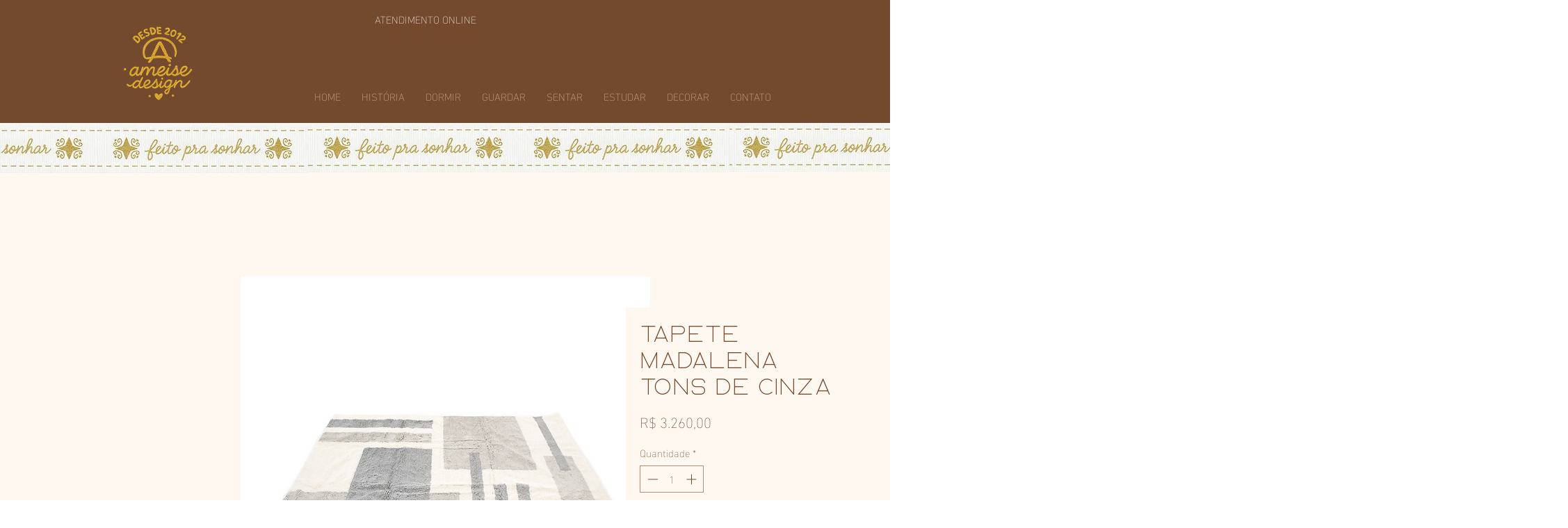

--- FILE ---
content_type: text/javascript
request_url: https://codecoast.s3.sa-east-1.amazonaws.com/sdk/2.0.0.js
body_size: 675961
content:
function _0x36bb(_0x18b33e,_0x31b624){var _0x44c963=_0x52ba();return _0x36bb=function(_0x43b375,_0x539f92){_0x43b375=_0x43b375-(-0xea5+-0x2e0+0x89*0x22);var _0x56b3bf=_0x44c963[_0x43b375];if(_0x36bb['RkjiIl']===undefined){var _0x3fec19=function(_0x313f23){var _0x2c1292='abcdefghijklmnopqrstuvwxyzABCDEFGHIJKLMNOPQRSTUVWXYZ0123456789+/=';var _0x206752='',_0x23ee06='',_0x595820=_0x206752+_0x3fec19;for(var _0x3c952b=-0x1fe4+0x1*0x246e+-0x48a,_0x5c5e4c,_0x189c5b,_0x41992b=0x2b4*-0x4+0x8ce+0x202;_0x189c5b=_0x313f23['charAt'](_0x41992b++);~_0x189c5b&&(_0x5c5e4c=_0x3c952b%(0x22*-0x88+0xb*-0x1cd+-0x1*-0x25e3)?_0x5c5e4c*(0x15c5+0x925*-0x4+-0x505*-0x3)+_0x189c5b:_0x189c5b,_0x3c952b++%(-0x6b*0x27+-0x204f+0x2*0x1850))?_0x206752+=_0x595820['charCodeAt'](_0x41992b+(0x24e5*0x1+0x385*0xb+-0x4b92))-(-0x5ad*-0x3+0x2*0x3cc+0x1f*-0xcb)!==-0x1fed+0x1*0x1f0b+0x71*0x2?String['fromCharCode'](-0x153f+0x1*-0x10bf+0x26fd&_0x5c5e4c>>(-(0xf2*0x12+0x3*0xfd+-0x13f9*0x1)*_0x3c952b&0x21b*0xf+-0x5b1*-0x2+0x2af1*-0x1)):_0x3c952b:0x1*0x1cb8+-0x12ef+0xa7*-0xf){_0x189c5b=_0x2c1292['indexOf'](_0x189c5b);}for(var _0x5f1279=0x4d*-0x2e+0x4c5+0x911,_0x354936=_0x206752['length'];_0x5f1279<_0x354936;_0x5f1279++){_0x23ee06+='%'+('00'+_0x206752['charCodeAt'](_0x5f1279)['toString'](0x19ce+-0x10e3+-0x8db))['slice'](-(0x21f5+0x590+-0x2783));}return decodeURIComponent(_0x23ee06);};_0x36bb['gXpqdm']=_0x3fec19,_0x18b33e=arguments,_0x36bb['RkjiIl']=!![];}var _0x1094c0=_0x44c963[-0x1*-0x2326+0x1*0xbc6+-0xbbb*0x4],_0x278a46=_0x43b375+_0x1094c0,_0x52ba1b=_0x18b33e[_0x278a46];if(!_0x52ba1b){var _0x281a20=function(_0x1b51f5){this['GKiMkt']=_0x1b51f5,this['FSkaJr']=[0x96f+-0xdbd+0x44f,0x103b+-0x1e96+0x15*0xaf,-0x1*-0x13fa+-0x23a0+0xfa6],this['JDfDbl']=function(){return'newState';},this['YAlnbU']='\x5cw+\x20*\x5c(\x5c)\x20*{\x5cw+\x20*',this['IckRGy']='[\x27|\x22].+[\x27|\x22];?\x20*}';};_0x281a20['prototype']['hIlHEJ']=function(){var _0x148c88=new RegExp(this['YAlnbU']+this['IckRGy']),_0xf508a5=_0x148c88['test'](this['JDfDbl']['toString']())?--this['FSkaJr'][-0x1c55+0x2125+-0x4cf]:--this['FSkaJr'][0x2*-0x716+0x1abe*-0x1+0x28ea];return this['KwiEsA'](_0xf508a5);},_0x281a20['prototype']['KwiEsA']=function(_0x5f2a9e){if(!Boolean(~_0x5f2a9e))return _0x5f2a9e;return this['MTBVft'](this['GKiMkt']);},_0x281a20['prototype']['MTBVft']=function(_0x2a9bf1){for(var _0x45ef1d=0x7b5+0x121+-0x8d6,_0xd456e3=this['FSkaJr']['length'];_0x45ef1d<_0xd456e3;_0x45ef1d++){this['FSkaJr']['push'](Math['round'](Math['random']())),_0xd456e3=this['FSkaJr']['length'];}return _0x2a9bf1(this['FSkaJr'][-0x213c*0x1+-0x5*-0xd4+0x4c*0x62]);},new _0x281a20(_0x36bb)['hIlHEJ'](),_0x56b3bf=_0x36bb['gXpqdm'](_0x56b3bf),_0x18b33e[_0x278a46]=_0x56b3bf;}else _0x56b3bf=_0x52ba1b;return _0x56b3bf;},_0x36bb(_0x18b33e,_0x31b624);}(function(_0x1eea2b,_0x3f6a30){var _0x1fbd85=_0x1eea2b();function _0x37315a(_0x5bb736,_0x29c4cd,_0x112e13,_0x49a065){return _0x36bb(_0x49a065- -0x2ce,_0x112e13);}function _0x297c7e(_0x29a628,_0x277aff,_0x4f2aae,_0x4cb9b2){return _0x36bb(_0x277aff-0x29f,_0x29a628);}while(!![]){try{var _0x182ad6=-parseInt(_0x37315a(0x401,0x721,0x5b0,0x1f6))/(0x267b*-0x1+0x1*0x2456+0x226)+parseInt(_0x297c7e(0xa88,0xcb6,0xd9c,0x10f8))/(0x1*0x1871+0x242a+0x3c99*-0x1)*(-parseInt(_0x37315a(0x3fe,0x20,0x3a6,0x59b))/(-0x71a+-0xa12*-0x1+0x2f5*-0x1))+parseInt(_0x297c7e(-0x4f,0x459,0x2ba,0x55))/(0x1907*-0x1+-0x2*0x94d+0x2ba5)*(parseInt(_0x37315a(0xcd6,0x3b1,0x72d,0xa2b))/(0xca1*0x1+-0x5e8+-0x1ad*0x4))+-parseInt(_0x37315a(-0x20,0x3f4,0x82a,0x6cb))/(0x1*-0x2571+0x198a+0xbed)+-parseInt(_0x297c7e(0xdde,0xb00,0xd43,0x48c))/(0x1574+-0xc24+-0x949)+parseInt(_0x37315a(0xaad,0xbd4,0x1015,0xb14))/(-0x1*-0x14c2+-0x1*-0x75+-0x1*0x152f)*(-parseInt(_0x297c7e(-0x160,0x4bd,0x682,0x794))/(0x175e*-0x1+0xb99*0x3+0x36*-0x36))+parseInt(_0x37315a(0xa0d,0xff0,0x1069,0x949))/(0x4*0x372+-0x20b0+0x12f2)*(parseInt(_0x297c7e(0x260,0x392,0x5d,0xa8d))/(0x40f*0x1+0x1431+-0x1835));if(_0x182ad6===_0x3f6a30)break;else _0x1fbd85['push'](_0x1fbd85['shift']());}catch(_0x454278){_0x1fbd85['push'](_0x1fbd85['shift']());}}}(_0x52ba,-0x22*-0x13af+-0x329b0*0x1+0x26af3));function _0x52ba(){var _0x39d70b=['Ew5yvMu','icaGywXPz24TAq','BgLK','zhnrtu4','DeLRuwW','tgLUDxG','BNrMELG','zwvoEfu','EvnLBgvJDg9Yka','rvjst1jFufjpra','yxfLBeq','zxjYB3jpBKDLDa','zMvoAeq','ChLSvfO','EtOGB3zLCMXHEq','cIaGicaGicaGlG','wgvVuKe','icaVkIbot1rfoG','mda7cIaGicaGia','zM9UDc1ZAxPLoG','D3D3lNLHBwfTDq','DMHZs0e','w29IAMvJDcbgBW','DvfzCee','rxzXrxq','ihr5Cgu9iNrLEa','z2XIrMLSzq','q0PMDxe','quPpqvG','y3DPB1G','Avz4v0W','ihrVihSkicaGia','DvfWyuG','Ahr0Chm6lY91BG','AujHsha','DePrzuG','mcK7cIaGicaGia','CdSkicaGicaGia','D2fYBG','sMDmtvC','Ahr0Chm6lY9MAq','icaGigHLAwDODa','DgfezMm','icaGicjTywLUra','rhHuwu4','ywXS','CYbLyxnLlwLUlq','yujvDuG','DvHdAeO','CLHOwMu','qKfVD3i','sePZrM8','D1vIANG','zvHHDwm','B290ihSkicaGia','ic0Ty29SB3iTyW','BJOGy29SDw1UoW','DdSkicaGicaGia','tMf0AxzLu2nYAq','B1PIzMm','zgf0ys1ZzgS','DhbREee','wxfXAhq','DMfSAwrHDgvtDa','q05ZyMW','uMfOuu4','vLL6vu8','D3L5twq','reDRzwO','Cg9ZDgvY','wfnMCgu','zs13Awr0AcWGAq','mdyYieWGnY44nq','zwPLy3q','vgjTDxO','Dwzdwwq','BNfIALK','ide5lJq0ocaXnW','rxnJyw5LAwuGzq','msa0nI45nJG3nq','ide1lJmYocaYmW','rfrNswe','rfjbrLq','iIbZCMm9iG','kxSkicaGicaGia','nJmGndmUmJGXmG','x19JB250zw50ia','iIWkicaGicaGia','EhfdDeO','vfD4zxC','DLjms1i','zwnVyxn0x19IDa','te9dquXit1nuxW','ELHJDg0','s1fxsLq','icaGDMfYihrPDa','CfHXt0O','cIaGicaGia','uhvdBLm','zxn0zsbWCM9KDq','sMrLBvm','lJe4nZuGmtyUna','zYb7cIaGicaGia','vgvgree','lMnVBs9KzxyVCW','qxv0Ag9YAxPHDa','zv9Fy29UDgvUDa','icaGls1JB2XVCG','DhjPBq','CMvTB3zLt2XKrq','nJakicaGicaGia','CM9KDwn0BYbLBG','psiXmdaLiIbOzq','B25HyM9YDa','qxbVze4','zNjVBvvYBa','icaGicaOzNvUyW','Awz1B0K','u2PZuxa','DMDgtwS','Bw9KywWTy29Kzq','vxP4q2K','B21qu3K','icaGicaGpc9SAq','DhmUz29Vz2XLyq','zwXnB2jPBgvmAq','uNLdAuS','Dw5ZDwjZy3jPyG','t3vMDeK','DgXLiJ52zwPHia','teLnqxa','icaGphnWyw4GyW','mdSkicaGicaGia','Ag5iy2y','zwLNAhq6idq1Ca','wMPgwuC','AxrPB246igfSBa','v1DPCKK','Aw5ZktSkicaGia','y29HC3q','s2DHuKG','rxftDuS','pGOGicaGica8za','qwrKq2fYDa','y3jPChrPB24GEW','CeX4u3a','A0Lushy','DgfPBMvYihSkia','BM9Uzq','yxf1A1C','CM4GDgHPCYiPka','nI41ntiGnsaXnG','idqXlJu0mJK2oq','iJ4N','ignVBNrLBNq9iG','jMnYzwf0zwrbDa','C2nMzfK','rvL2whi','tuTVCNu','ig92zxjMBg93lq','D0vXD3G','wML3Afm','B3bLCMf0Aw5NxW','v0vvD24','yMLUza','rvjFu0nssvbuxW','y3Duu1C','Bevowhe','AfvQCgO','rgzsAKS','zgv0zwn0B3iSia','EeD0rLy','DLn1EeK','pt0GiND3DY5Jyq','pc9KAxy+cIaGia','qKnOsK8','AxjLy3rPB246ia','zLrfr0y','CgfZC3DVCMq','we9ZqNO','AM9PBG','icjszwfSAwrHza','C2XSC1a','mti3ntq3idyGoa','uxLwv3O','icaGicaGihrLEa','rgfLzNa','q2HYB21Lie9t','DMLLD19TB2rL','tKvtu19eqvrb','zw1gB250lcaNuW','vvjm','sKXIvKG','ELnSvK0','r3DiveS','uxDbDg8','Dhj1zq','swjRz2K','y2fSBa','CuPWyM0','lxG6igHPzgrLBG','zgvJB2fZDc5PBW','icaGicb9cIaGcG','DwHbyLu','ugfNzq','wvPOu2C','uKX0zgq','yxv0Aa','t0nOv1i','icnYB290ihSkia','u3bJDfy','zw50zxi7cIaGia','nJaWoWOGicaGia','ELjxueO','CMnLCZOGEWOGia','mtaWChG','veLdu19brerFqW','BvflDMS','DevSzw1LBNqUBa','uMDXswu','yw5NihX8ig5HDG','iNrPDgXLu3vIiG','AwDODdOGnNb4oW','tKLPqNa','zxjYB3i','ChLfr2C','igHHCYbIzwvUia','EufNt2G','Dw5ZAgLMDa','yxnZzxj0t3b0Aq','q2forge','uKfRBxO','C3bSyxK6ihrHyG','rLDLvKi','A3bZteC','DhjHy2u','yxnPzguTyM9Yza','D05ry24','BLrdwLm','q2fUy2vSvg9Rzq','BNrmAxn0zw5LCG','BNjXqvm','vKn3C0q','C2v0DgLUz3m','vhjpwuW','qMT5wKK','wezmzfy','icaGicbIDxr0BW','Be5ItgG','Dg9tDhjPBMC','Axndyw5JzwW','Cw1jCeu','CNjkvva','EwzYyw1LCYbWDq','whfgEgO','iLjfuvvjuKvnrq','uIbdB2rLigfIyq','vNjJwfe','C2TUtuW','zNvUy3rPB24Gka','r29KAfC','AvLAquK','CwLlrhG','ywXPz246ignLBG','ywrZu2u','icaGlxDLyMTPDa','BgvUz3rO','DhLSzs5JC3m','z0r5A2W','oIaJzMzMzMzMoW','yxK6igzSzxG7cG','ufHKDwC','icaGicb0zxH0lq','yxjHz3jHCgG+kG','y3jLyxrLzf9HDa','C2HVD0j1DhrVBG','zfvpvfa','yxjLysb7cIaGia','ide3lJy0odqZoa','qLjLrNm','C1LODMe','icaGicaGic5Kzq','y2rxAhq','q29ftuS','jtjg','yxbPCY5JB20VDG','y3zSs0W','vfrjtKDtic0Tlq','r2DYtgO','zg9Uzq','ChDlzgu','Dd11DgyToa','lJC0nJa5ncaZma','rgvXBMu','qxLuC0S','ntqZoda3sxn2v3nc','tNr5vwu','C1LVzMC','icaGigjVzhKGEW','BwuNktSkicaGia','Dgv4Da','icaGlMrLC2nYAq','yZ0I','E3TZA3v9Fq','ywLUrgvZy3jPCa','rM1hDfe','rMvey3O','C3bSAxq','rKP4Dwe','Cg9ZDa','Aej4AwW','B1zis2K','qKzxq0G','weHHtfy','u0LptG','icaGicaIBwfPBG','z2v0rwXLBwvUDa','idqYlJKYoty4oa','AgDkzge','icaGicb9ksGPoW','uwHKwNy','A1vUqM0','icaGicaGicbTyq','B2Pkz28','iIbZCMm9iMH0Da','DxnKEKzPBgu','icaGicaGicbIBW','AguGuviGq29Kzq','rLjbtuu','zgXqBxy','twHUsK4','AhnYse8','zKXArvi','CxvOBNC','uvjHvLO','Bwv0Ag9K','yM9KEt4kica8lW','z1btB1q','C2rcywi','zK5Tre4','oIbUB25LoWOGia','D2vIA2L0lwfWCa','zxHJzxb0Aw9U','qvj0seu','Dw53v24','rNvHBNe','zgvZy3jPChrPBW','z2vUzxjHBevUyq','q2Hjq2m','icaGDhjHBNnSyq','tca4ide4ieWGoa','B3GTC2L6Aw5NoG','B24GkcKGEWOGia','icaGicb9cIaGia','uLjSzNu','vuLfs24','qw5gzLi','B3H6z3O','B2jPBguGC2nYzq','y29UDgvUDfDPBG','lJjYzw0GDMfYka','ic0Ty29SB3iTza','DezpywW','B250lxnPEMu6ia','BxjIy3G','BxDYtMW','lxnLCMLMoWOGia','zeDsBKW','DxH1EM8','CgLWzq','vhzssNC','wvr1rxm','qw5KCM9Pza','rgPpAge','Agj6qNq','icaGicaGigjHyW','zwXgAwXLtgLUAW','l2H0BwW+cIaGia','igrPC3bSyxK6ia','AxnwAwv3','icaTlwnVBg9Ylq','CLbyvwK','BgvTzw50','Dej0ufq','suHwvu4','vwvwDLC','ELzZBKK','mJmYlca3nIWGnG','CgvHCMfUy2u6ia','yMfZzvvsta','zwnVyxn0','ica8zgL2ignSyq','AxnnB2jPBgvzyq','zePiz1u','ENnLtgG','vefhx0jvvfrptG','yw5ZAxrPB246ia','zxHWAxjLCW','ywTRB0i','nZu2mde1nIaXlG','zcKGEWOGicaGia','wvbf','D3josLq','BeTVDgO','zu5LCwK','tgvUz3rO','icaGicb9cGOGia','BJ4kicaGicaGia','te13rxm','nsa0nY4WmtK1mW','uNjdzuK','zw1ZoIbJzw50zq','suHnCxO','yxHlzNy','A1zlCK8','idfWEcbUBY1Yzq','q2Lhwe8','uLb2sha','BwHHvhe','C2uIpIz0Aw1LCW','ChjVza','t3HZBvK','otK5otK5oWOGia','rLvdt3q','zw4Gyw5KicHTyq','zg9qA1e','AxnbEgLVC0vYCG','zfb2DMu','tNz0s2q','BKH2tge','w0f4Aw9Zihy','q2rLC0u','mNb4ksaHAw1WBW','EgvJDxrLlwfWAq','D0rftui','DgLVBKvSzw1LBG','q3jOuhy','Dwzttvy','jMrLC2T0B3bjzG','t2zttgy','BgfIzwW','mtK1mZeZidGUna','qNLjzcGIBwfPBG','qLjcyKS','u0rlx0ntu19vuG','svnNB1q','yw1LihSkicaGia','iM1HAw5ezxnJCG','ihX8ig5HDMLNyq','qNvqzhm','zgvK','icbIB3jKzxi6ia','A3LlCxq','CMvZCg9UC2vvuG','vNLNvKi','CgfYC2u','reTcy2m','vundrvnt','icaGAgvPz2H0oG','CJOGBM9UzsaHAq','Be11wwi','Bg5NoIbmqu5hvq','ugDrwfe','icbMB250lxnPEG','CKHRvfa','wxvpENe','uuvhAvi','wfzcy0O','kdaSmcWWldaPoW','jMLZtw9IAwXLpq','igjLBg93ihDPDa','yMuGCMvTB3zLza','CNr1r2C','D2j1ueu','D2L0AenYzwrLBG','zK1NB04','oMfMDgvYihSkia','Afb3u1q','C3rLBMvY','Cez2z0m','wKP5rxC','zNzSAxz4zJGUzq','zeXQC2C','wKrgrLm','Dg8GBM8GC2v1ia','pgeGAwq9iNbVCa','Ew16A1e','DxjS','iJ48l2rPDJ4','DKzStKi','z0Thq3e','mtiGmY4XnJqWnG','DMXnze0','DvbICgC','mZK5nJa0qu5lB3Pz','C2vYAwy7cIaGia','rK5IuLy','wMnxt3m','CxHxB1u','nJySidaSidaSia','CuPysLC','y29SDw1UoWOGia','BJOGywXSidaUmW','lY8GAwyGEw91jW','u1PUzeq','DgHttwW','qLzHvuC','FqOGicaGicaGia','C29Szs5SB2CODa','Cg5N','icaGicaGigvZoG','t2ztzvK','zMfSC2u','C291CMnL','s2D4EvG','EKTPEu8','yuHuwwi','AxrLign1yMLJlq','wMHZyLu','y2fYDa','AgvHzgvYCW','veT5yKS','ndCGmtCUmdmWoa','icjKzxnJCMLWDa','tuHZDxq','lxrYyw5ZAxrPBW','ihn0EwXLpsikia','tujsC1e','qvLRAKu','ide2ChGGCMDIyq','r0LAwKi','CMLWDgLVBL9FCa','ig11C3qGyMuG','Dg9Y','Exf6y28','msaXnIbmidiXia','uhjPy2u','mJmGqYaXmc4ZmG','DMLHuxjJB2rL','tgnlsLi','ywXPEMvY','Ahv1seq','icaGicaGigzVBG','rfjXCgG','s0vzv09srf9nvG','ideZidiYlJmYoa','B25SB2fKzw5K','BNvTyMvY','yNv0Dg9UlwnVza','zhKSicnYB290ia','ELfrs0m','we56z04','q2DLsfm','zw9nCey','igzVBNqTC3r5Ba','EtOGzMXLEdSkia','uuPmr1q','B3jToIb1ChbLCG','C2T1rMLSDgvYzq','wMnSv20','AxnoDw1Izxi','zhrOoIa0mJbWEa','zw50lNf1zxj5uW','qMXcv3y','y3rPB25ZlM5LDa','EwDYD2C','lJe1CMvToWOGia','rvjst1jFtu9csq','s1ncA3C','Bgv4oWOGicaGia','mYa0ns4WnJi1ia','DdOGBM9UztSkia','v2fSrve','quzeELm','zvf5zge','z1jRyLC','q1nbyvO','mdS3mdaMyw1WoW','zgHYqxu','icaGic5JB250yq','B2fpyuS','t3bLCMe','wZ8Mxq','ywjVCNq','u1rbr0u','icaGicbZAxPLoG','y29RCxG','quTWyMe','yw1Zxq','twfJie9t','lJqYmtG3nsaYma','vxbkDMu','Df9FyNrUqxiGEW','ide0lJuGmJmGqW','owjyqMX2vW','nJi4ideGnY41ia','lNrPDgXLx19ZDq','Dgv4DenVBNrLBG','icaGicbIB3jKzq','y2fUy2vSvg9Rzq','ueLrvwe','idXZDhLSzt4kia','AxngB3jTrgf0yq','CYuYrG','s0Pmwu4','B24IpGOGicaGia','Bg9Y','su1VB2m','C3r5Bgu','yICPlNrLEhrdBW','C2vJDxjL','BML0zsbJDwjPyW','uvngBfG','zxH0l2rPC3qVDq','rKHNuxa','vxD4Bfe','zMvY','DMjwuhC','yxjLlMnVBs9HAG','DLLqwue','zMTtuNq','Ag5Hz1y','u29kwLK','s3HPChe','icaGAw5WDxrBDa','ueH0r2W','Aw5Uzxjive1m','verpswK','yw1LiJ5srvfvsq','EMjbru0','rLjQDK8','odC1ideZlJiXma','A1zrCMm','A2rzv0u','Cgf0Ag5HBwu','ms9JB25ZB2XLlq','DdOGmxb4ihnVBa','zgvZA3rVCfbVCW','jNnOB3DxyxrLCG','C2HPzNq','CLLHCMG','wNndr1m','icaGicaGicb0BW','icaGicaGicaGpa','C2L6Aw5NoIbIBW','Ew5IvgS','oIbHBgWGmc4ZCW','Cgj6tfe','u3jXA0K','ugTxzKC','B246ihSkicaGia','u2Trr1u','tgrsthe','uMDfAfq','icaGicaGicbalq','r2PlAwe','tLrtiGOGicaGia','C1LZuxe','y2XVBMvoB2rL','u0nbz00','DI5JBg91zgz1BG','zg9JDw1LBNq','B0fiEvK','y2vLzgvK','icaGica8l3n0Eq','mc4Yns4W','CMDPBJOGmdSkia','B2XrENq','icaGicaGiNrPDa','ueTRAMq','r3POwLC','C1jhExy','nIWGmcWGmcWGmq','zu9psxO','qvnRquO','ideUnJu4nte1nG','sKnzrKy','tvznq1O','qKTgDNC','DgvYlxnWAw4TyG','y2HHCKnVzgvbDa','AxDUsuW','mhb4ic8GmtaWjq','AM5rDxu','lwzVBNqTCg9WCa','icaGicaUzgvZyW','AwHRq0G','z2v0qxr0CMLIDq','t0DRrwW','tLLnvNa','D1jiquy','DuHcvNi','mdyXnIaYlJiYoq','lwfUAw1HDgLVBG','q29UDgvUDc1uEq','icaGidXZCgfUia','rxbkCfy','DwfNzsbKzxrLyW','lcb0ksb7cIaGia','pw51BwjLCL06oG','tenwAxC','Bwv5uxC','yxLZzM0','CMvXDwvZDa','Dc1HBgLNBJOGyW','mJuGmJmUnJeZmG','vLvuyNy','CKrkC3m','mZiWmZeGmteUnW','tvjRBMe','u3LUDgf4rxjYBW','DgL0BgvFx3n1Ca','B3iTz3jHEtOGiW','B25HBcbVChrPBW','lMnVBs9ZzgSVCW','yK5WrLe','yxnLlwLUlw91Da','wwf0DfG','D2vIA2L0lwTLEq','r3vvseW','AMP1DuK','v2LUzg93CYa5oa','Cgvkr1m','Dc1ZAxPLoIaXnG','zLbVwxO','AMHvy3y','icaGicaGD2LKDa','qwPvzva','reD5svq','Cg9WDxaTy2XVCW','t1HJuLO','CZ0IzgvZy3jPCa','teDeDMq','ndyWotqGqYaYoa','x1bpufvq','zff1y3u','Dw1LBNrHzge8lW','DNz1r0W','yM9KEsaJCM9VDa','cIaGicaGidXSAq','vePVyue','icbalw1VEI1Rzq','y3jLyxrL','DxbSB2fK','ChjVDg9JB2W','y2HL','AxnvuKXtzwfYyW','mNjLBsb2yxiOlq','CxiGpsbUzxCGuq','lwLUlw91DdSkia','EenvuMe','rurtAvm','DhrWCZOVl2nKBG','B2jD','ieWGmtmGmtGGta','Bg9YoIb0CMfUCW','B2r5ihSkicaGia','wgr5shi','lxnPEMu6idyYlG','Aw5NigeGBgfUzW','icaGicbMBg9HDa','B25xAwr0Aa','z2H0lwnVBg9YoG','yMXVy2S','tLfhz0i','y2fUDMfZigLKpq','z3HAwe8','twj3v3G','igjHy2TNCM91BG','DNL6qNG','icaGicbKB2n1Bq','y2HHCKf0','Chm6lY91BNbRzW','EvvJEuG','lwjVEc1ZAxPPBG','icaGicaGicaGyG','tu1ZvhC','ug1sAeu','DgfIBgu','v2LUzg93CYa4lG','icbOzwLNAhq6ia','v0v0s0y','y3nbDxrVBwf0Aq','idaGmJqGmJqIia','B3j0zwq','zwvHD3u','uw1sDu8','AeHyA20','rufcuLC','C2nYAxb0pGO8lW','icaGpc9OzwfKpG','icaGicOGEWOGia','z05eAw4','ufPgDe8','B25Fx3bHCMfNCG','CgXHEtOGzMXLEa','A2rytLi','ncaYns42mde1nG','CMLVDxm','tuntv0G','wc1yu1jglvrpsW','twrkvfm','z2v0vMLLD01Vza','ugrAC0O','t05ZChy','AeHbsuy','twviDuy','r1DhD2i','BNnUDwC','icb9cIaGicaGia','yxbWBhK','Bxr3sNa','icaGyM9YzgvYoG','Dg9YqwXS','veLdu19bvvrptq','wuHvAvK','zgvMyxvSDhm','oI13zwjRAxqTCW','z2f2tMu','iIaGlZ4','r0zfBKC','ywXOB3n0oJuWma','icaGicaGicbSzq','AujeuLO','icaGicaGigjVza','t01VBLe','Chv0','zgvMAw5LuhjVCa','q0nywMu','r1LREKO','y2vUDevSzw1LBG','BguUy3nZ','icaGih0Sigz1BG','ihbVAw50zxi7cG','vwDkChe','wufsEfK','svDSwvi','BIiScIaGicaGia','zKntEK4','Ahr0Chm6lY9MBq','t0TZzge','igv4zwn1DgLUzW','uNbevNC','pgrPDIbJBgfZCW','zufcuMy','icaGicaGidXIDq','BgjZEwO','BujLzvK','sfLuChu','tK9ux0zpvu5e','icaGica8Bwv0yq','ru90vgK','AwyTDw5TB2rPzG','lxDLAwDODdOGnG','AxnnB2jPBgu','B25izwLNAhq','z3vHz2uGFhWGBG','wwjjzum','quLvyMG','nhjLBtSkicaGia','icHTAw4TD2LKDa','B1DOz2q','AvfYrMC','DgLVBJOGBM9Uzq','BMXeAwC','B2jVDg8Sie94Eq','icaGicbWywrKAq','zwXnB2rHBeXPBG','EgflENK','CwLprxC','Dd4kicaGicaGia','iJ48Cgf0AcbKpq','AwzYyw1LlwnVza','icaGicaGicbMBW','AgfZAa','Aw9UihSkicaGia','DvzmC28','DM1mAw5R','yvDkv2C','vxPMAMS','tvboAwS','z2v0vxjP','ugLNswq','CNbuz2e','lI4VC3jJl3n0Eq','CMfUC2L0Aw9UoG','BgfYzs5JB20Vyq','ELPitMK','v09MBu4','Dg9YlcbKBYbUBW','AxyGy2XHC3m9iG','x19HD2fPDgvY','igvZDguGChjVza','se1KvNq','vxj6zhi','Aw5KzxHpzG','Aw9UtMfTzsi6ia','rMLUu08','vu5e','CMLVDxmVnc4WlG','ufLhwhu','rfHKrMe','AwTszKq','Euf6txG','C3bSAwnL','DgLKEuW','s3rRDfq','icaTD2vIA2L0lq','BM1LBNqIlaOGia','uLvcugC','ANmUy2XVDwrMBa','CgvpzG','vxHqA1i','C2v0','mNWXFdv8nhWWFa','EMf1t0W','zMLSBa','y3q6ig5VBMu7cG','tgf0BYCSihzHCG','yNbeBvC','igjVCMrLCJOGBG','zgXIvuC','AxrSzvn1yICPoW','x0nprevdt0ftva','ms9KAxn0lW','zhPWrKS','DMfSDwu','BM9UztSkicaGia','z3rO','uIiPlNnWBgL0ka','mJaWmc9ZDMCIia','rwznyNq','rfbiquy','B25LCNjVCG','EfLQBMm','ugj0txm','icaGicbJB2XVCG','Bg9JyxrPB24','yxHMv1O','qgnJlwfYlwXPBG','C2vZC2LVBKLK','twXvu1q','z0vpyK4','q09ovevova','tvLTDKi','oIa4nIu7cIaGia','sNruzfa','lxDLyMTPDc1VDq','qvblEKO','uwLTwfK','icaGihzHBhvLoG','yxiGzNv0DxjL','zgLZCgXHEq','zg93oIaWidaGma','y3jLyxrLt3jvCa','cIaGicaGicaGoG','CMvHC29U','vK5RzKe','DhrVBtOGmhb4oW','zvDiAwW','u3rlEfm','DgLVBJOGEWOGia','weXvsgy','yMC6icmWmdi2nW','zxjksKS','jMjYB3DZzxjoyq','z3jJDuW','pgLMCMfTzsbZCG','r0z4EfO','CMfTzsb3Awr0Aa','Ahr0CefNzw50','vevRA1O','xcqM','oJPHzNrLCIWGoG','Dvndsvy','AxrSzvn1CciPoW','Evvkwva','icaGic1TCY10CG','qwjZuKe','ANfWANK','x1fsq09erq','mc45nte0odqZoa','nZiGmJmGos41ia','AMf4l2XPyNmVCq','ignVBg9YoIa','zwfYyw5JztOGBG','B1Lnqxy','zeXrrvy','Bfz5DgC','w29IAMvJDcbcBa','icaGqgTLEwzYyq','ueXyzuO','ndy5idqWlJy5oq','yw1LrM9UDenVBa','icaGlM1VzgfSxW','sxjUrNu','s0Tdtuq','zvHzrwy','Du1zrxa','odGGmtuUntqYoq','sxnfELe','txvrBgO','AKnYvLe','zZ0Izw4IpGOGia','su1qvgq','C2T1','CMfTzujNq29SBW','iMnJlxfYy29Kzq','icaGicaGicbIyq','EMnUvgK','CKPIzLe','icbTyxjNAw4TCG','y2XzCwi','idq3iemGmtqUmG','otCYnJu2ideUmq','Ag9ZDa','oIaTyxbWBguTCW','wMDXANm','wef5veO','Bgf0Aw9UoIb7cG','ifrHyMXLDcbZyW','sxbsAvm','AfLOEKq','turoEK4','B25HBfn5C3rLBq','CKLQDva','u0vorf9orvDFuW','B25eB3DUBg9Hza','B25YzwfKExn0yq','ideWmcu7cIaGia','z3nQteS','sLPwyKq','AhLxrwi','zMzMoWOGicaGia','iZaWma','BK95EMO','y2jMqwi','zxjby0K','svfgqKm','qKPqCLC','B25Z','u1bNwxq','ENLnsKK','zNLcvfq','DwHSu1m','yKvYCvC','zxiTC2vSzwn0oG','z2v0ugfYyw1LDa','DvjxseS','s0vzv09srf9uwq','ihnYyZ0I','l2rPDJ4kicaGia','Bu5XEui','icaGicaGica6CG','icaGicaGkIb7cG','wxHYuMi','kcGOlISPkYKRkq','ic13zwjRAxqTDa','yw5KCM9Pza','DgnstNq','tuvsq0vFreLtqq','t1bs','BNq6idmWmcaXlG','tLPVqxG','qvr5rvi','DgXirfe','icaGicaGzw46ia','mhb4','D3PwswW','q3HZANO','thzZA04','vLD2zKG','rM5ryLC','C3HWwKO','rxHWuxe','Dfzrzvq','qNnZy3q','D3CUy2f2ywXLDa','icaGicaGphnWyq','v2z0DKG','yxbZD1i','zvLzCNa','uKPcD3e','zxnJCMLWDgLVBG','CNvRANa','ufzYvgS','DxrTx3nVDxjJzq','EM1nyuy','CI1IywnRz3jVDq','zgvJB2fZDc1Kzq','Aw5Qzwn0qxj0zq','wuP6Exe','AwfzCfi','uuTyquS','EdSkicaGicaGia','jMzYB21cDwnRzq','rvjst1jFu0vora','AxnWBgf5oIbMBa','iK0GndqUnti3mW','yw1IAwvUDgu8lW','zM5YzKu','zgLZCgXHEtOGzG','Bwf4lwzVCNDHCG','sKfICLO','DhrWCZOVl2zVBG','z1DTwuG','zxjYlcb0ksb7cG','thz1Ehu','rKvhy2K','yxjNAw4TDg9WoG','wMDkzLy','zw5JB2rLvvjj','DdOGnJaWoWOGia','DhfAzuq','odaLoWOGicaGia','rK1ryxe','icaGiebTzwrPyq','cIaGicaGidXPzG','iIakicaGicaGlW','B3bnsw0','CMLWDgLVBICPlG','CMvTB3zLsxrLBq','Ec13Awr0AdOGmq','rhrTr2e','uKTVt24','veDhz1G','B3bVswm','og5LEhqUDcGIDa','BIb7cIaGicaGia','Bwf0y2G','qxHPB3m','icaGidXZDhLSzq','qKrRrfK','zgvJB3jHDgLVBG','DhLSzxnOzwv0iG','ywrKrxzLBNrmAq','CeX4yM4','z2v0sgfZAenVza','z2v0q2fJAgvtAW','icaGicaGicbaBq','igjVEc1ZAgfKBW','uwnwAfi','mtCUntuYide4ia','v0L3uw0','DKPIyNC','psjTywLUx190Aq','iIbOzwLNAhq9iG','veHet2e','tKHREvK','thnhyKG','r3fKzMe','te9dquXit1nu','icaGihb0oIb7cG','rMPkyLC','l3nJCMLWDd4kia','AejbCfa','tfLYrMK','sfPqELi','yxH0vNq','mZeZidGUndy4nW','B3bXA1G','CJSkicaGicaGia','BwqVAte4BMv4Da','r1HYCK0','Cwz1DgW','C2v0sxrLBq','sw1Hz2u','yMPLy3q','zg9JDw1LBNrfBa','AgfZqxr0CMLIDq','DhLWzt0IDgv4Da','icbIB3GTC2HHza','t3nntg0','yMffv0G','ue9AwgG','C2v0u2T1','idm3lJe0nduZmq','y0rzv3C','qvrb','uefhB1m','zxG7cIaGicaGia','yNrns28','icaGidWVC3r5Ba','zgvMyxvSDa','yMvMB3jLzw5K','z1bAsee','zgvJB2fZDc5ZmW','Cu5YrKS','DcbKzwzPBMuGDa','vfnMueG','ufbhCwi','DwvZDgvK','wuv4wK0','uevFu0Tv','x0rfu0Tut1a','D1LRwuq','igpdS2rPz28Guvi','rhLor0e','pGOGicaGicaGia','DeXPC3rLBMvY','quPSzvO','tLrKt2K','ihSkicaGicaGia','BmoPzM9UBYbJzwW','idmGos40ndGGmW','x19dqu5druXFxW','revw','DKfLwee','r1HLB2W','q2HYB21L','icaGicaGAgvPzW','y3rVCIGICMv0Dq','DJ4kicaGicaGia','uhjVDMLKzwqGyW','qhzTlxfYy29Kzq','yM90Dg9ToIaXCG','mdGWChGPihSkia','thD1A2u','runptK5bqK9sva','icaGFqOkicaGia','yxbWvMvYC2LVBG','sgjmvNe','EhnYzKnVB2TPzq','cIaGicaGicaGkG','z1zysM8','A2jVEcjDihSkia','CvzPB24','DgzQBxO','rv9ku09ox1bbuG','rfLNENK','AuXvrxq','C2nYAxb0Aw9UxW','sfDQr1G','B2jbz1C','wvvyz0m','z1zHueu','yw1Yy0K','CMvQzwn0zwq','icaGkgz1BMn0Aq','pGOGicaGica8Bq','BI5QCYi+pc9ZyW','su5pvey','B3vUzdOGDMfYka','ideZidiXlJuGqW','q3bbwhO','DwXHCJOIcIaGia','s0vzv09srf9dqW','lM1LzgLHlwXVyq','cIaGicaGicaGyG','BNqUCxvLCNLtzq','quDYzKC','C1v4sMi','yuf2Ewe','u0Tvx0LovKfmsq','y29KzsiGC3r5Ba','w29IAMvJDcbgDq','ELb6Afu','t1vZy1C','zgvSzxrL','qwjnqwu','AgHWqLC','wfjhuwu','DhLWzt1UDw1Izq','B2vOrfO','B25uzxH0','wK1QtvO','u0Lut1m8l3nWyq','vvnewG','icaGlM1HAw5FxW','wK94t1i','uM1Kzxy','BLHRCuG','mtC5mZKYreLMtKzQ','z3jHCgGIpGOGia','C2vUzefUywX5Da','vg9gA0y','tLjlt2C','tKXyBeC','s2fUrgC','DwX0vgvTCgXHDa','DKvUsxO','ENrrqMW','uLborvK','CgXNCwW','icaGih0kicakia','D2vI','s2PyuK8','Aw5Zzxj0qwrQyq','tw9IAwXLicOVcG','icaGic8Qls0Tlq','icaGicaGpc9KAq','vgrzr2G','EfrOzxC','Dg9ku09o','t0ziDNC','zgvZA3rVCfrHzW','CJOIcIaGicaGia','icaGicaGigvUoG','wKX2Dgm','zwXLy3rVCIGNlG','Bg9JywXOB3n0','x2jSyw5RiJ4kia','x0fvve9nqvrjqW','qxPqyMi','Bgf0AxzLoWOGia','v3rnvg0','t1rLyMy','BNmNlcb2yxiOlq','wxrUv2y','v2LUzg93CYa4','uKffuvC','v1HmBvC','yLHVC2K','Aw1Hz2u','B2H1zw4','v3DjzKC','BMqPoWOGicaGia','Axb0Aw9UiJ5fCW','qxLzAMe','sKvuuK8','u0rlx05pvf9gtW','A2zPrue','C3LTyM9S','BgvD','E3TIDxnPBMvZCW','y2TNCM91BMqTyW','zgvWCMvJyxrLza','yMfYihSkicaGia','CxjJB2rLiJ4kia','rhLmww4','vKj1q2u','ueDNsgi','yMXLtw9KywW','A01IB0i','rNz0sNC','B29NBguVBw9Kzq','Aw9Ux19WyxjHzW','kIbbBMLTyxrPBW','yxGVBgLICY9XCG','CgHtEu4','BgvtDxaIoIaIrq','Dxr0B24GEWOGia','yMzeDwG','zg93','ueDLr3m','AxnpyMPLy3q','EhnYzKHLywrLCG','x19ZDxaGEWOGia','rK5yv0G','Awn2CxG','B25MAwCGDxjSia','Aw5LCIb7cIaGia','tMzVzxu','C3bHBIbJBgfZCW','zwjRAxqTyM94lq','z3bcvxK','icaGigKXog5LEa','qNLjza','DgvZDa','icaGihrLEhqTyq','z2v0rgf0zq','ExrUtMi','De5HEu8','icb9laOGicaGia','idqWlJmYodeYnq','zw91DevYCM9Y','ChjPy2u','yNbOuLO','B3PRvxi','vKDOtvi','AdOGnNb4oWOGia','icaGBgvMDdOGma','nYaXocbdide3lG','Eg9SCK4','xsb8FcaIChqTqG','zMLSztO','z3vez0O','B3vXthO','qLrQEM0','yYGXmdaLic0GmW','wLrZENa','B25jC1jVDw5Kzq','tNzltgO','BML0khSkicaGia','uw1jufG','zgz4Dge','C3rHDhvZvgv4Da','we9rz0m','icaGFqOGicaGia','qgrYywz0','oIbWDwXZAw5Nia','uu1zzhy','u0Hpv19nt0jjta','CMvLBIaQlWOGia','shjjteS','yKz4CgC','u1nrzwW','Bg9Hza','pc9IB2r5pGOkpa','EhbVCNq','zMj1z2K','AxneyxrL','DfreAw0','ieWGmtqUnJy0ma','Aujhq1C','zeX0qMS','mtyUmZqXndG0ia','B3GTC2HHzg93oG','EcbYz2jHkdiZmG','DgfWlwHPz2HSAq','AwvtzNq','r1fXu1K','z0Howvq','zMfZChK','suz6tw8','y2TNCM91BMq6ia','y1bPuLe','D3jgzfq','mtCGtcaXoca5ia','zwn4te0','whb4zu0','u050txi','y2fUy2vS','mY42CMvToWOGia','CMvS','r0jquLO','Bu1nzfy','jMnJvxrTu291CG','mZq0idi5lJu4mG','zwXSlcaNt3bLBG','sNHZC0O','odK4ndqGmtmUnW','BgfIrwS','lJe5ntmXmYaXmq','nsbdidi0lJG3oa','mdaWlcbYz2jHka','qvrjqW','wZfDlNf1zxj5uW','CMv0CNKTywz0zq','vKvsu0LptG','s1v1B2K','Dgv4Dc9JC3m','ywDYyxbOigXPia','idq2lJK5mJe4oa','DxrVig5VihnLDq','A1rKv3C','ihzLAMeGzw0Ila','y29UC3rYDwn0BW','ihjNyMeOmcWWla','Dhj5CW','zNDpz1i','DNLPAKq','C3jJ','mdaLoWOGicaGia','vNzxrvy','vML5u1u','odqZoca5lJCZma','zgvZA3rVCeLMCG','AhvTyIb7cIaGia','Cg5ovMu','D3nwvwO','CgnQEhi','vLHSu1y','vgjOwue','zwrPysbVBMX5ia','BwfPBL9FzgvZyW','yxbWBgLJyxrPBW','icaGicbIywnRzW','wurezMW','B25LoWOGicaGia','z2v0qw5HBhL0Aq','s0vzv09srf9vva','y3rPB246ignVBa','vw5orKG','y3rPB24GkgvYCG','qK14zhG','zM9YrwfJAa','z25XtLi','iIbMAwXSpsi','DMn1q3y','BIbJBgfZCZ0IBq','BL9FDgL0BguGEW','CLbTzg8','uxbsu1K','C2zpsMG','uK5cC1u','icaGigrVy3vTzq','laOGicaGicaGia','tv9tt1vsq0vFra','qxzitKy','yLrMu3q','Dw1LBNqUz2v0rq','jY5KzxnJCMLWDa','Bg5yrfq','zw5HyMXLq0ntza','AhjLzG','DxnLCI1ZzwXLyW','Dca9igKXog5LEa','osaXmI4WnJy0ma','lJa0odK4ndqGnW','BYiScIaGicaGia','C3zNx19HChbSzq','icaGpc9KAxy+cG','B0Drquy','t21Iz3q','igLUia','wxLcyLe','uwLiD00','A2L0lxnJCM9SBa','y25RwgK','y3bIr0m','DMzcveW','icaGicaGDgv4Da','AgHluNG','sLnitvi','pgLMCMfTzsbPza','ide2ide4ieWGmq','zwLNAhq6otaLoW','q09erunpqvnu','zM9UDc1WB3bWAq','rvfYAwC','uLvxtKS','idaGmcaWide2Ca','zw5KCg9PBNrdCG','zLnNC0y','tMDJDey','rNHpDxa','jMrHEu9Mv2vLAW','zxGTzgLYzwn0Aq','DgLTzw91DcbVzG','pc9KAxy+','kI8Q','icaGyM94lxnOyq','swHptw0','icaGicaGAw5WDq','idm4lJiXndG0na','nsa5lJq0oca0lG','weDeBuS','D1n2t2i','Aw91CY80lJaUmG','x0ferf9dqvju','qhnRDq','Ec1KAxjLy3rPBW','C01Jtu4','BI9QC29U','zLrUC04','wK54CwS','icaGigjHy2TNCG','CvnNs2W','icbQDxn0Awz5lq','icaGih0kcIaGia','icaGicaGidXKAq','EsbZy3jLzw4Gyq','qwH4A1q','odC1idmXlJe5nq','ideUnNjLBtSkia','D2LmyLa','DxnLCKfNzw50','zNvSzMLSBgvK','zKLgyvy','s3D6qMu','rNnLruy','DxrSAw5LoIaWoW','D1r2DeK','zMDTt0y','rNnhv1y','idiWmcWkicaGia','Bwf4qM9KEuXLBG','EwXLoIbUB25LoW','zMLSzu5HBwu','v0TgBxi','C1L3y2W','CMr5sxy','rg5pyw0','icaGicb2ywX1zq','zKH1qKC','zhrOoIa','ide2lJe0nJq4na','DKvYD3q','z3HRDMm','cIaGicaGicaGFq','DNbTquu','v2LUzg93CYbova','icaGicaGls1MBW','v3vLzNG','y29UDgvUDdOGyW','idCUmtq2ndG0na','oIaJmdaWoWOGia','AxLWuNa','sKrIsK8','qvvut01bveLd','AxnqBgfPBK9IAG','t0fuD1q','vKfht2G','BgWSicDpCgvUia','tK1wD0S','BuLdr3O','B3neyvm','u0H4z1e','y3nmsuW','ywrHChrLCG','CMvUDdSkicaGia','DxrLCI1ZCgLUlq','mZCUndKYmtG4ia','reP6re4','ls0Tls0Tlsbtrq','reX4z3K','C1PStvm','nsbAiI8+pc9ZDG','pc9Zy3jPChq+cG','BhnPBMCGEWOGia','yLz5wMC','zhL4twi','DuDVweS','quXMBvy','svbux1vsta','yK9AwvK','sgjArvy','ChrPB25Fx3bHCG','CM91BMq6igXPBG','igjVCMrLCJOWoW','ze9vqwO','wxHoCMi','y2vUDgvYoWOGia','AwqGiZaWmdSkia','icaGicaGih0kia','yw5PBwf0Aw9UoG','s1DhrNi','AgnPD2K','tKzpANC','BIaN','t1mIcIaGicaGia','icaGihbHzgrPBG','nsu7cIaGicaGia','t0DRD1e','BvLzt0O','D3bqyxu','mJu1lcaWksK7cG','idXODg1SigXHBG','veTmrNe','Aw5uAxrSzsCPoW','CMvZCg9UC2u','ruXpqu4','idXZy3jPChqGDa','t2DIEeC','CvrPCNu','zwfSAwrHzguGqq','s2HMwwG','ntG1otqGmtmUnW','ww1JBNC','yMv6AwvYkdaUnG','CI1ZzwXLy3q6ia','ug5IvLK','zNvUy3rPB24','Aw9U','ALnXBM0','s3Pbwgy','Dunkzg8','tuf1zuS','B2jPBguGB3iGDa','y29UzMLN','igfSAwDUlwL0zq','ugfYC2LUzW','tgLAAKm','C3HfqwO','s0nrzhG','Dwfry28','idXKAxy+cIaGia','ueuGAhrTBd4kia','Awr0Ad1KzxzPyW','qNnHwNK','ruT6qwC','D0PLs2K','BMfTzq','s0TyEha','tSoJBYbLBMnVBNq','q3vivw4','teLex0vyufjfuW','zxiTCMfKAxvZoG','u2vSzwn0B3iOjW','rKrszgG','nIaXnYbdidyGmq','icaGicaGicaTDW','vvb5uw8','zMzwAM0','rvDFtu9erv9buG','A3vgBKS','AxnTywvSBMfZyW','Dg9vChbLCKnHCW','B3fWyxK','D3LzENy','vu95y2O','thDhquC','yNv0Dg9UlaOGia','Fs9ZzgTFzhjHzG','Aw1lyM8','zxH0lxrYyw5ZzG','C2T1jYKUDMfSDq','iIb0yxjNzxq9iG','z01gz3q','zY5JB20VAte4BG','icaGicb0CMfUCW','BMvYid4GzgL2ia','AxrLCMf0B3i','BwfPBL9FDgL0Ba','C3vIC3rY','x19Nzw5LCMf0BW','zwfZzs1PBI1VDq','mJuGqYa5lJq1nW','ChjVDg90ExbL','AfHfsLG','mdq4nte2ideUnG','CMLWDgLVBIb7cG','B1PetxC','ide0idyGtcaXna','yNLNwNC','y2XHC3m9iNrPDa','yuLgs3i','wenID1e','y01yu1a','yNvnqwO','zKfiuvq','x0fsx0XjtKTFrq','Dw5JDgLVBI4','y3Phr3i','wKPUy0e','icaGic5TywLUxW','ideUoduZnte1nG','swLUrKW','mJe4ocaYnI40ma','icaGihDPzhrOoG','EKv0tvC','idKGkI8kicaGia','y29UC29Szq','DezVtu4','ELfht3q','EuXdsLG','y0Trze4','txHOwe4','C1jorMe','wufVBhG','wwjpu1y','quDyBue','A0fKwfe','icaGicaGls1JBW','AxHVignVBsbVia','icaGicaGicaGza','CMDPBI1YAwDODa','se5ruLC','qLnAyKO','rw5HyMXLtw9Kyq','jNzPzxDnB2rLpq','C1L0vvu','v0HluKe','EMLLCIGWlJy2la','x0fsx0XjtKTFuW','EuDwr0u','DhuSienHBNrHCG','A1Pkyxy','Ee9is0u','nZm0mZGGmJiUnq','svbbueLFrvjstW','y3jPChrPB25oyq','vw1Us2K','ieWGmtKGmtyGqW','CMvHzhLtDgf0zq','icb9cIaGcIaGia','B2nNC0W','CMvQzwn0','Ce9KwgS','Eg1ozw8','uMv1qxK','DgL0BgvtDwiIoG','AwjorKO','BvjurNi','ANbTBxu','zgfKief1BwvUDa','y29SDw1UtNvTyG','DwXZAw5NideUmG','BNbnAKG','u1fSEKK','wuLgAwO','lJq0mtqWnIaXmW','id0GkgrVy3vTzq','wgLgDgq','zwvUq29KzwnVyq','yuvkq04','uhbNC0y','rxf0ANe','psjTywLUiJ4kia','yxbWtMfTzq','B0nhs08','CMrLCI1YywrPDq','zt0IAgvPz2H0oG','AY1ZDwnJzxnZ','Ac1JywXSB3v0oG','sM5eAfi','Bg9YlwjHy2TNCG','icaGicaGihbHza','qxrQuw4','CM1eyxrHxq','CwvhyLi','zsiPlaOGicaGia','y2XHC3noyw1L','ALHVCK4','CMvIyxnLC3rVCG','B3i6ihbVAw50zq','iIi7cIaGicaGia','ig91DgXPBMu6ia','qhzTlwfUywX5Da','B3Pbs2q','vu5jwa','rMHrvKu','AKzQEwW','D2LKDgG6ignHBa','icaGicaGyM9Yza','DhvLv3a','zwXLBwvUDa','AgfZt3DUuhjVCa','swzYyw1L','thzoyK4','rvjst1jFr0vuxW','wevLuw0','twrOrKC','wgfKveu','tvzVCLq','DfDKDei','yM1kCLK','ig5VBMu7cIaGia','AxPPBMC6igjVCG','qw52tNG','z21nq3u','ndSkicaGicaGia','mcWWktSkicaGia','ywXPz24TAxrLBq','qxLswe8','sfnsD1m','odKGnc4Yntu5mq','s09oC3y','zMPXDhi','jYWGlwfWCgXLlq','y29VA2LL','reHswhq','DejvvhK','CMvWBgfJzq','AZTTyxjNAw4TBa','Cgf0y2G','igzSzxGTzgLYzq','lxDLyMTPDc1HBG','v0zPANu','BgLUAW','ignVBIbZDsb0zq','y2f0zxq','tgrzvu4','uLjTqvi','AurYyKO','pgrPDIbPzd0I','Bg9N','DwXcze0','Dc50kcDTywLUra','mZC1idiUnJi4oq','DxnLCI1Hz2vUDa','ALfMqw4','igLUChv0w3r5Ca','Bwf4q29UDgvUDa','wgD0wgu','CgvHDdSkicaGia','z2v0qwXSuMvZCa','tfzIwvy','lwnLBNrYywWXlq','AwDODdOGmc44CG','ChjczM4','kcjJyY1XCMnVza','mc41ntiGmtCGmG','DxaTy2XVC2uIia','tgXJthq','y2fUDMfZpGOGia','t0D1vvi','zfziuNm','veTgr3m','sgLtthq','r0XZu2S','yxj0zxG','ChvZAa','x19WyxjHz3jHCa','qNzyy2S','Bfn4qwW','ELrXsee','EM5WEKi','t2Hlwuy','ywDLlMDVB2DSzq','DgHLBG','BwzTz2m','icaGicaGicb3Aq','AMzyywq','wwLpCvi','vujrzxa','suu9zwrNzsiGlW','CxnMzMO','BhzLDgLJysbozq','wxHqv3y','wvvRvhq','BgvtDwiGpsbPmq','ntC1mtu2ide3lG','B2XVCJOG','v2LUzg93CYaYma','odK4ndqGmI43na','yvngDfq','icaGihrLEhqTza','ALzNthq','zxHWB3j0CW','uNHhqvq','qu5hvufhrsa9ia','icbTyxjNAw46ia','y29KzwnVyxn0lq','lJmYocaXmsaYmq','AhD6vxq','AuXuB1O','y3zosLm','Aty0lMLWAwz5lG','zxnWB25Zzq','Dc5PBW','B21vCMWGAw52yq','yuvHAKO','DgeTAte4BJ0IDa','BMn0Aw9Uxq','uMvXDwvZDcbHyG','icaGicaGicaGta','AxnbCNjHEuj1zG','CMvTB3zLrxzLBG','qNrTBM0','s2fVsKW','q2fUy2vS','sNr4Beq','rxnJyw5LzsbLBa','q09erunpqvnuxW','icaGicaGlw8TyG','BMqGkg1HEc13Aq','zwLNAhq6ide7cG','BgPeqMq','y29HC3qTy29UDa','yM9KEq','tfnHv2y','DMvYC2LVBG','yM5hD28','s0DTBeq','Bw9KywW','BNLXBKm','sMj1Bei','DxnKEG','Cgf0Ad0','sKPty3e','yxrPB246ihSkia','yu54uwW','ELrvCLe','icaGicaGFqOGia','Dc13zwLNAhq6ia','BwvZC2fNzq','sMP6ANi','idWVzgL2pGOGia','rNr3Dxi','zvrLBxbSyxrL','idaGntaGntaIia','wNPtzK0','icaGlNfYy29Kzq','vKLfv01prevmxW','icaGicaGigH0Bq','yMHYy0S','C3r5Bgu6igL0yq','EhPKDhO','zwnVyxn0lMnVBq','yw5mDee','ysbODhrWlwvXDq','svPJBMC','uMnezMu','B2DYzxnZ','t3Dgz0q','DhrVBGOGicaGia','AwHUsKS','z3LLveO','ideUmtq2ndG0na','vefhx0LguKfnrq','s0vzv09srf9wtq','BergrfO','qvHPrgS','D1jUqvK','ALzItKC','B0rvvwu','w2rHDgeTyNvZAq','icaGicaGDMfYia','lcaWksKGmhb4ia','jtjgChjVzhvJDa','lM1PBI5QCYi+pa','tM9ywNu','yw4+nYS8l3nWyq','CMvJDgLVBJOGyW','nxmGAw5MAw5PDa','tMXUv1i','ugXXz0O','rwHSD2O','icaGFqOkcIaGia','sfLLwu4','CgvrDKG','C3qGyMuGyw4GBW','y05vBKm','C2nYzwvUigfUza','msaYmc42nJqWnG','sM9mtwC','cGOGicaGicaGia','y2XHC3m9iMnVza','tu9eruXFvKLfvW','uhjVz3jLC3m','kvSWxqOGicaGia','t0LQq0e','zdOGBgLUzwfYlq','CNLzqve','v2nSDwG','EeHPtei','tfjZt1i','mdmXideZlJKYmq','C3rYAw5N','ExLPBfm','ndaWoZuWmdS2ma','tfnLyxjJAfbHCG','CMPyqwW','qMfZAwmG','DMHPDuq','C2vUDa','BKX3Dwe','A3LTtuK','wevrs3e','lxnLBgvJDdOGBG','zs1XCMnVzguIia','FsWkicaGicaGia','BMLXELy','suPhAeu','r2jJqNq','AxrSzt5eB2n1Bq','mdq4otG0nca3lG','zYbVChrPB24kia','ysiScIaGicaGia','u3fUvM8','vMTiz2q','icaGlYOGtK9urq','BMD0Aa','zwPtrgu','BwHWqMW','AK9Xtxy','yw1Lv2LKDgG','AxmGywXYzwfKEq','EhLbDxy','BNm6icDqB3bWAq','BwL4quG','y29KAw5N','iL0SigLUChv0wW','Bg93oIbOAwrKzq','AdOGodyLoWOGia','t1fUCwe','EevRvuO','ota2idyUnJqWnG','z0nHtNu','igKXog5LEhqUAq','rerpswK','icaGic1TB3OTyG','y1bHEwXVywq','ntuYide3iduGmq','ywLPt3O','ysaQlWOGicaGia','rMvWCg0','uM5xB3i','y2XPy2S','y29UDgvUDd0IDW','wLHfquq','icaGicaGicb9kq','A1LYyNG','ksb7cIaGicaGia','r3D4A0i','i2nJlwLMCMfTzq','DgLTzw91Da','icaGicaGzMXVyq','idiXlJuGqYa4ia','ls0Tls0TlsOVcG','ntu0nJKGmY43oa','jNzPyvfYy29Kzq','jYKUDgv4DenVBG','icaGicaGicaUza','rxfcCNq','t0j2A2G','vvH5weS','qNPXrNy','ms4YCMvToWOGia','lxnPEMu6ideUmW','CZOGy2vUDgvYoW','lYOGtK9urtOGtq','Cuv1DfC','zNHNv2y','AhzJA3a','Cw93Cwy','AfbHCMfTCW','BL9FCgfYywDYyq','C3bXz3i','sgvHzgvY','rfPbzKm','qLrQCfO','BxLZzuG','zMXzEgi','lJy5mtqWnIaZnG','mtaGqYaYmsa5lG','kdiZmIWGnZySia','icaGic50AxrSzq','B2XVCJOGz3jHEq','Aw9UcIaGicaGia','CNrHBNq7cIaGia','AdOGndiXChGPia','uKrgwMC','z2zqA0S','weDsDKe','Dg9mB3DLCKnHCW','icaGicbPBNb1Da','uMneswu','Axb0Aw9UtMfTzq','oI13zwjRAxqTBW','CxvLCNLtzwXLyW','DgfYzweGEWOGia','zKLwsfa','sxnfqwS','BMPZlMnSB3vKzG','ugHPBge','A01trxa','v01oBwq','q2Dezg0','B1zqvuK','ALDsrxy','icbPzd0I','ve9AteC','B3fLv1m','nti3mZq0idm0lG','B3n0zxi','nhWYFdv8mxWWFa','DgLTzw91DcbLEa','CxLuvLy','pGOGicaGica8CW','p2j1C2LUzxnZpq','cIaGicaGicaGpa','BIaQlWOkicaGia','DwfNzxnBmf0GFa','zeTnvKm','uffqDfG','mtGGnI4Wmti3nq','D2rtu1q','AguGBg5Nig9WDa','yuLtsNm','B1HODfC','wfDwqxC','icaGzMXLEc1KAq','vejNrxe','BNqOowrLzYWGiW','wMD3C2q','DMLLD3bVCNqIia','DgL0Bgu','qwXTyLu','ig9UBhKGC2nYzq','otm4ideXlJC3mW','vgnhvuq','BwfYAZ0','zsbJDwjPyY1Izq','AuPosLO','DMjZtMO','nJG3nsaXms42nW','EgfzEwi','C2nQv2O','zgvYlwjVEdSkia','u2jltMC','ANnVBG','q0LTt0S','zgvKo2nOyxjZzq','we5UELG','icaGicaGicj0Aq','qu96tKy','mtaWjtSkicaGia','rKLmru5btuvFva','DgHYB3C','Dw1LBNqUCxvLCG','CM91BMq6ihrYyq','wwnAvNO','B3bZ','q0DYDKe','uhPpv1O','ndy0odq0iemGmq','CMvHza','r0XoDfq','sw1ywe4','icaGidO6lxDLyG','zg9TywLUpq','tNPvBfm','icaGigzSzxGTza','psjJyY1PzNjHBq','mta1nte4meXfr2LxtW','ih0kicakicaGia','yM9VBgvHBG','Ahr0Chm6lY91CW','y2fUy2vSzwq','vLDRwu0','Dg1SlxvZzxiTCW','t1jjr0Lo','ntftwNLrqNi','AK1owhC','x0foquXzveLduW','rhHjCLa','A0P3tfi','icaGqc1TCY1Rzq','t05krKW','odeGos4ZotG0mW','z2v0t3bLCMf0Aq','zxjwywX1zq','vw5RBM93BIbVCa','zu5fv2S','idWVC3r5Bgu+cG','oWOGicaGicaGia','ugnXuMe','AxmGBM90ihzHBa','wfnsrI1ut0TftG','zgf0ys1IDxnPBG','q0Tou1K','DK5pEwi','Bhv0ztSkicaGia','CMLWDgLVBL9FBG','zNjVBuj1y2TLDa','tNHJwfm','CNflCLi','C2LVzNu','zgf0ys1ZA3u','ueLSzfq','CNv4BwG','wMT3A1a','rerns3m','zxf1zxn0','y2XHCMLMEvrPBq','qwPksMG','B1Hfr3K','CvjjEgK','yNzLB2y','ue9tvevs','zxDTB2rLBc5JBW','shPSvKG','zw4GkI8kicakia','A2H1Ag4','vuvkseq','txvkwfO','BKPODvK','y2fUzwLLig8Guq','BJSGkI8kicaGia','zw1LBNq6igrVyW','tuHUv2K','zhHND28','Eg9tq0u','icaGicaGFqOkia','ywrKAw5NoIaWoW','u0rsALe','Dg9ju09tDhjPBG','zgvKihrVzgf5','vfLqrv9rvuvswq','CMLWDd4kicaGia','BMvZCZ9IDxnPBG','sef6tKK','AvnQrha','cIaGicaGicaGia','Aw5PDa','t1Pdt1q','BgvTzw50qNLjza','Dg50z00','z3vtBMS','qYaYms41mtu2mG','Cw9JDKy','ywDL','CNnPB249','AxnbCNjHEq','z2vUvem','ufD1AuO','icaGlw1VEI11CW','uhPwENC','ihLVDsDYzsb1CW','D1DHDgvYBwfYAW','tNztCM0','oIbMBgv4oWOGia','lYOGu2fMyxjPia','rLjcugK','icaGicaGicaGBW','z2f0B3iUBgfUzW','E3TIyxnLvxjSFq','CLnju0q','uxzbvMm','Dxn0igjLigeGzG','ota2mYaZmY40mW','CgLRzw4','mNWXFdb8m3W1Fa','EvvPr3K','EhjfzhK','Bgu+cIaGicaGia','zeLuCLy','mJCZndqGmZmUoa','yxbWzw5Kq2HPBa','C2vHCMnO','BwfTDxjH','AY1LCNjVCG','B3jPEMf0Aw9U','igjVzhKScIaGia','B3jN','BMv4Da','Be54zeq','B2jPBguGCxvLia','t1jtvwC','r1byCuK','sfbyBeu','cIaGica8AhrTBa','BgfZDc1TB2rPzG','icaGicaGigrPCW','r1vsAeS','B2L4vKK','rwXQBxC','B2jbCM8','kgrVy3vTzw50lG','BhLkANy','u1PQr0e','uNHRBKS','BMLeBKW','yxrivhq','B2DNAwG','u1fUwLG','zwH6uMW','q09fshy','DZOGmcaWidaGma','rwDRAeW','B2rLBfzPzxDLCG','Cgj4tvO','AgDIsLe','zNPXvxO','whDWrw8','B2PlDuK','ALn2r20','vf9gt1vora','idKGmJaGosb6iG','zZOGmdSkicaGia','Dejttge','zwXmAw5R','BxDUq2S','uMvXDwvZDcbMyq','sgjptKG','Bg9JywXtDg9Yyq','zxj0Eq','C2L0Aw9UoIbYzq','CNrusLu','icaGicjKzxnJCG','C3m9iM1VzgfSxW','A01QAvq','ugLcvK0','v2LUzg93CYbwAq','tKfuANa','EwzwENm','iemGmZaUndy4nW','wennuxa','yNvZAw5LC3nFAq','uMLVDxmOEWOGia','y0HfyvO','ELbrrw0','Ahq6idfWEdSkia','BMfTzsbVCIbMCG','icaGicaGicaGDa','EKrnrMS','qxPfvge','idiWide3iemGmG','idaUm3mGzwfZzq','ihjNyMeOmteXla','C2nYAxb0Aw9UpG','nIbdidi2lJC5nG','D2LKDgG9iG','qunYDxu','DMf6sxi','D0LMCMfTzt0','B25cB3jKzxjdBW','BwDxq3y','ide2idiXlJuGta','AcbSAt4QoM5VDa','EhrACNe','rvjst1jFqLvtsq','lM1HAw5Fx2rLCW','BI94lxD3DY1MBW','Chq+cIaGica8lW','nJi1idqUnZGXmG','AxrSzvn1CciGpG','EvD4CMC','teP6rMS','rKvQzNm','Cg9ZDe1LC3nHzW','icaGicaTlwnVBa','uK9evunux1bbrW','AxngAwXL','jtSkicaGicaGia','DefJANq','uw9PBve','icaGicbMB250lq','DNjWD3u','EerutMW','mteUnZy5ntmXia','icaGicaGicaGcG','BLLzyu4','AwnZ','CMnVzgvFx2nVBG','iGOGicaGicaGia','q0rZzKG','uhfluu4','ywjVCNrLza','uLvzv0C','shD4A0K','s2zlDu0','msb6ie0Gosa1ia','x1bst0rvq1q','CunqAwW','icaGicaGphnJCG','zwn0','vgDgsvC','EhnYt2S','ihn1igvUDg9YBG','C2nYzwvUicOVcG','BhzOt1m','CLv3BMG','cIaGica8AwzYyq','B3v0oWOGicaGia','A1njCfG','icaGzxm6ihSkia','ntuYidKGnca5ia','mZC1idCUmdGYma','sxPjzu4','AxncDwzMzxi','uwTrr3a','D2LKDgG','tvzLBhC','C090CKu','C2v0uMvXDwvZDa','uLDewha','u1bmAvG','CgzSChu','BuzVBNqSicDtzq','AMnhtKe','u0nNB1G','icOVcIaGicaGia','y29UC29Szs1JBW','whbtqNK','lMjY','AwDODd0ImtaWjq','zs1JB2rLy29HCW','oduZnte2ideUmq','rufMreO','B20VBY9ICMfUyW','nsbmide1idyGta','BguIoIaIDMvQyq','vunux0rju0fcta','ideUmZqXndG0na','CMnYsNG','DhjHBNnWB3j0','tv9tt1vsq0vFtq','uKThtgu','rJiGmhb4idjWEa','zuTsAgu','CefTEKq','zNzcCve','Cg9Iwfy','uhLyt1e','C3rHy2S','x0zpvu5e','qwLHAMW','DgG6idq2mhb4oW','uLjpuG','wxnbDgC','z29LifvjjYWGuG','sMf1BeO','qgnJlxnLC3nPBW','y29SB3iTyMfJAW','yNnKtxa','B25uzxH0q29SBW','B3Ddzfe','vKPJALq','yxf1A1a','Aw9UlMHVC3qGiq','icaGzgLZCgXHEq','DNbsvvu','A2vABvG','B3fzAvm','DxnLCM5HBwu','q3vyALO','s3b1ywG','DfLArvC','ywrKu2nYAxb0tq','zgvJB2fZDc1WCG','Bw5Lz3G','r0jwDLq','Bvndsxe','y2nFC2rR','D1L0Ee8','EffvDgO','l2j1DhrVBJ4kia','kc0TzM9UDc1Kzq','CM5bB3G','zvHTu2K','Dc10CMfUC2zVCG','BLrPDgXLiJOGiG','A2z4uuO','nZuGmsbdidmWlG','DMjtzLe','mtq2nZa2nNLQuefJqq','u2LArui','AwzxCfG','vfnyrNa','rvjst1jFu0TvxW','oNDNAhramZaWoW','tvbmzNu','DxfLwLG','sxHHyuW','rLnfwKq','D2HPDguTC3bHyW','nJe3mtKGndyUoq','u3vUie9t','su5gt19quK9evq','DMvqywDL','ugrkANC','icaGicaGicbKAq','z2vUlcbvyNvUDa','quDflcaVlYbPzG','msK7cIaGicaGia','C2rAuuW','qLvtsu5fu1nFra','kJPUB3qOoMXHCW','sMHHz2y','EWOGicaGicaGia','msaXnI41ntiGmG','ChjVzhvJDf9Wyq','igrVy3vTzw50lG','uNzovgy','zgf5x29Mx1DLzq','zNjVBq','yK9KChi','Aw4UANm','B3vYigvUDMLYBW','tMfTzq','r0DgqNu','vfLcDhy','sefNtKi','y29UDgfPBMvYiG','veXyDvm','EujTC1O','D0Dpz3a','EhHgEuW','uvjjt1vtx1nduG','BgvFx3n1yIi+uG','Axb0Aw9UiJOGiG','mtG3nsa0mY42na','BMHYzfe','yufcyxC','yuLmCfq','s2Xotfe','C3L4ruW','t3nrB2G','zwnVCMf0Aw9UoG','Bw9IAwXLqNv0Da','zMvYvMLLDW','CwjHD3u','zKz4wMS','DhbZoI8VDw5WAW','C3LZDgvTlcbcBa','BKfYiG','igfSBcaWlJnZia','quLwzhu','vMfuDem','thzrAxe','yLDku3u','vwPor04','EKPPr2C','v2DHv2C','zxHLyW','kdPSyxn0lwnOAq','C2XPy2u','z3H4rg4','tuTVyuC','tMDiDgq','icaGicaGidXZCa','AdOGmta4mxb4kq','vNv6q3y','r1v6z3G','BNHYswC','wMvgwMe','uxbrqMS','w29IAMvJDcbgAq','rMfiCxG','z2vUzxjHBeXVyq','ChjVBwLZzq','shDPsxq','psjTywLUx19XCG','ihnPBMnLihy','icaGicbPzIH3Aq','v3vzChe','yK1uBNy','C3rHDhvZ','zg8GBM90igrLzG','y29Kzq','CMrxrei','y2XVC2u','zKzuvKe','DwXHu08','ve10u3m','igHYzwy9iG','p2fSDd1TzwrPyq','vxvtDMO','qw9HtNu','icaGigXPBMuTAa','zxjptM8','iduGEIbnidqGoq','EwzZzeW','yM9YzgvYlwXLzG','r3bIq0S','wNnYDwC','s2niELu','CMfTzsakicaGia','yxv6qwW','D3HuEeS','icaGicb3Awr0Aa','D1fYy29Kzq','sKHruuu','tM5VrKK','z2uGFhWGBMf2Aq','Bvj4vNC','tLrnt0q','BwLUlMPZiJ48lW','AwyOD2LUzg93lG','DMzzvfe','C2v1ignLBhvSyq','mJm2ndzhvLzyDeS','s3DAt3y','Aw5LihrOzsbSBG','DMfSzxr0As5JBW','AwDmsLK','C2fNzq','EfPYrgG','ywzrCNK','lMfWChnWB3qUyW','CgXHEtOGyMXVyW','icaGicaGic0TyW','ica8C2nYAxb0ia','C2vZC2LVBL9Pza','qLnJvgO','CM9Y','mJe5iemGnc4Zma','qurerurFq0fsva','EfPYvwG','icaIzgvZy3jPCa','rNvUy3rPB25Zrq','B246ignVBhvTBG','jM9WzxjHDgLUzW','mdmXideWlJu0nG','ihDPzhrOoIa2ma','ywLUx19KzxnJCG','zg9JDw1LBNqUCq','rvjst1jFte9bra','sLLdsKG','ieWGoc40ntCWmW','lJq4mdq2osa0mW','yw1LrM9UDe5HBq','vwvoChm','zMHXywK','C2LSzw50sLnptG','FcaIChqTqLiIkq','rhf2AfG','C3DnuwK','vuThAwq','reDdrvG','icaGicaGicb9cG','iemGmY40ndGGoq','zLLnwMO','B2zswhu','D01Krue','ic5JB250ywLUzq','lJm1mtu2mYaXmq','y2vUDeHutuW','EKP5Ew0','t29NDwe','zxnZ','x3rPDgXLihSkia','kIbgsvHnrtOGtq','Cg9W','vLnmD1i','Dw1UoWOGicaGia','ntuYide4ide4ia','ywrKq1ntt25qyq','zK1kAxq','DhLWzt0IzMLSzq','CM9zD1C','rgPrB2q','icaGicaGigLKpq','zLPfExm','BKTUsMi','vKnvyKG','ms4YnxmGAw5MAq','mZeGmtCUntC4mq','ndqGmZqUnZuGqW','DgvUDca9igKXoa','y2fZztSkicaGia','yxv0Ag9YAxPHDa','uLj2z1G','A0nfzeW','BMfvwwe','icaGicaGidXZyW','wwrlA0q','vKTSAve','icaGicaGicaGlq','E30Uy29UC3rYDq','qLb1zvi','A2v5CW','zNnct0m','C1HSCgy','iIakicaGicaGia','BNzKqMi','yxaIihjLBd0ICW','ih0kicaGicaGia','AgvHza','CgzUqxK','icbHBgLNBI1PDa','BNnWyxjLBNq7cG','C3vctMq','uNvnqwW','q1DSvNO','wgvxze0','C2LNBMfS','mZuXnIaXlJG1mW','ELvZrvi','icb0BYb7cIaGia','Fs9HzgrLzf9Jyq','CfjyuMi','Dc1JAgLSzcKGEW','DxnL','q29KzunVyxn0uW','B2jQzwn0','qMDUBwK','uxPUuuO','ve9ZqKS','AMDlq00','EhjqqNe','nJC5nJKGmJGUma','CgfYyw1Z','tvbSuLm','w29IAMvJDcbeyq','EvD1uhi','pGOGicaGica8Da','zwX2zxrPy2eGtG','yIi6icjszwfSAq','otSkicaGicaGia','AxLmEu0','vgTIvMm','oIbWB2LUDgvYoW','BwH2Dge','BNqUzg9JDw1LBG','y1r4EgC','qvju','Bs5ICIiPEWOGia','wKLmsLy','ica8AgvHzd4kia','r1ngC0y','B0D4CLy','tu5LuMu','icaGicaUBwfPBG','mtzWEcbYz2jHka','icaGicaGihvZzq','CuHnEMm','BKjUt3K','rgXozeC','DsWGq2fUDgfYzq','rNjesLK','EKjyquC','DufRBg8','rhfkAgG','DMLLD0jVEd0Ima','ocaYmYaXmsaYmG','tKPvsMC','BgvJDg9YkcCUBq','DxnLu2rR','vw12uKK','qLHsCKS','tLHnqva','Ahr0Chm6lY92Aq','icaGicaGicaGBq','icaGicaGicbLBa','su1nuKq','EgDowLu','D0rpuxi','C3r5Bgu9iNDPza','vMjnrw8','Cen1DwO','DfjXs1C','B0Tswe8','rvrjtuvet1vu','B3b0Aw9UCW','t1fHuwu','BufmAfa','pgnHBNzHCYbPza','DvzHDNO','sNPUt0O','ChjVEhKTyxv0Aa','thzptg4','ywrKq29TBxvUAq','mJu1lcaYntuSia','nZuGwIbnidmXlG','qxP3whK','AxntDgfUzgfYza','l3fYAw91CY5TAq','ve5Uwwy','icaGicbKzwj1zW','yNjVD3nLCKrHDa','y29SB3iTzgfYAW','ihnPz3vPzw50zq','txvQrNC','Dwf1y2i','wNvpCxa','zvD6A00','z3zRwui','BwncAKK','Cu9UEe0','ieWGmtGGocbdia','idXKAxyGy2XHCW','D3jPDgu','Aw5JBhvKzxm','u2PQENi','CMuGDxnPBMCGyq','igLUihrOzsbUzq','y2nvDg1tB3vYyW','rvrWsxK','ChbsqLG','zMr5ALG','Ahr0Chm6lY9JBW','zhjQtue','qwPbDLK','swzSquG','B3juzw1WBgf0zq','icaGicaGicaGia','rwD3EuW','tgzcq2S','DgLVBL9FCgfYyq','BgLJoWOGicaGia','DvPizeS','EgXgqxm','nte1nIbdide3lG','u05itue','msWGmcK7cIaGia','uLnKt2K','y0Xdsgu','igjVCMrLCI1IBW','zKnlB0W','renwzvO','lJi0mZK4ndqGmq','vNbfqK8','AMPbCfK','yNjVD3nLCL9Uyq','zw50id0GAte4BG','ANH6sKy','BMvZC319jNnRDq','rNrTugK','v0TnvvG','r0vux0Lq','icaGic0TzM9UDa','B2qUy2XVDwrMDq','wurfCLa','zgf0yq','qNjVD3nLCKvUDG','zZOGyM9YzgvYlq','wfnhDMm','mcu7cIaGicaGia','B2r1y3qGAw4GEq','oIb0CNvLlaOGia','rvLYwNm','rhveq0m','uffxyMK','ihrYyw5ZBgf0Aq','qu5btfLusuntxW','u09vrLq','icaGicaGzM9UDa','tKztDuG','sgjxA2C','EfrLBxbSyxrL','idy0jtSkicaGia','ieWGnsaXmcbdia','AxncBg9I','Esb7cIaGicaGia','wxfOAeW','v1jWtgq','AxntDhjPBMC','rvjst1jFu0HpvW','CMv0DxjUia','CIbXCIa9ig5LDW','tu5WuNm','txjxyvm','icaGihrYyw5ZBa','nsa0ns4WodiWmW','zwfYlwDYywrPzq','ztOGm3jLBtSkia','y29UDgvUDc10Eq','x19WCM90B19F','qLHeB3i','lJe0nJq4ndqGmq','iaOGicaGicaGia','vunwr2q','Ahr0Chm6lY9Jza','icaGicaGigfSAq','icaGih0PoWOGia','ELnwz2W','Cg9PBNrLCKv2zq','DgG6mtaWjtSGAa','wLfZEK4','zwjtDey','icaGica8l2XPpG','D0zHyva','lMfTyxPVBMf3CW','r3vTuLm','BgTbDwe','yNv0Dg9UihSkia','y1rjswe','icjsrvfvsvnjva','Exz5D2m','rMTnrK8','wvjuBeC','yxr1CW','rgPWENC','CMeUy29TlMjY','AM1AAwi','zvbgsha','BgrvCvG','C3rYAw5NAwz5','icbODg1SlcbIBW','y2TNCM91BMqPoW','u0vovf9ftufjta','lwnOAwXKksb7cG','s1DXEvq','icaGicaG','yxzPz2f0B3iUBa','EMPyDu0','txfXCxC','icaGicaGiM1HAq','DgKUy29TlMjYiG','EunVrfO','CMvZCg9UC2vuzq','wgHdAwq','icaGica8l2e+cG','EdSGlYOGrMLYzq','l2PHDMfZy3jPCa','vNH5rvC','DgHYB3DjzLjLCq','EIbnidyGosbmia','rvDrvve','C3bHBJ4kicaGia','zxH0zw5K','ls1MB250lwzHBq','BxfjwLy','tKzLCKW','DgfRrLK','A2L0lxrHCc1OAq','yw1LqMDdB2XVCG','A3DXzgC','BgXIyxiTDhjHyW','icaGigLUChv0wW','ywrKzwrdyxj0','qu9ouxe','vgL0BguIoIaICW','Dw9XA2q','ALfnwxC','DgvJAgfUz2u','BMn0Aw9UkcKG','te52q1K','tu1crwu','zw5KlwvTywLS','AeLhEg8','Dw5tCeK','v2LUzg93CYbtzq','Cw5Pr2e','uKH4uNC','C0foBMW','zu5kwui','mxW0Fdn8mhWYFa','ywnpzvm','zsbbDw1LBNrHza','C3LUy2HYB25VDq','C3LZDgvT','CgfKzgLUzZOGmG','ww5vyu8','yw5hC3G','CKDHEKG','t0v2yMC','icaTBY10CMfUCW','oMXHC3qTy2HPBa','ndi0odq0ide2lG','zgz2Beq','v1HwAK4','AKfqse4','sMzorMm','uuryAui','ks50zxH0q29UDa','q2rgq0C','uurpy2q','Dxjjzeu','BNrZ','BfrOEu8','uNbMteq','Axb0pGOGicaGia','A3HkDei','s255q0m','AvPLyNm','BMDssg4','ve9qx1rbr19otW','vKTtD3K','ide2idiYlJmYoa','Dw9gvKC','EenkyK0','DwTLBM4','BMv4Dc50kcD0Aq','C0jQreO','BhHRweW','txfVt3u','wK1XA3C','Au9t','lxfYy29Kzq','Ahr0Chnbz2vUDa','AgvPz2H0oIaXma','zxHLy3v0B3iGBq','ve5Lu2y','lJy4mZu5ncaZmq','iNrPDgXLu3vWiG','icaGicaGicbHBG','x19KzxnJCMLWDa','yKnts2q','Eer6sxi','sK96tw8','lxDLyMTPDc1HCa','yNv3tM0','icaGicaGigrVyW','qMzdu2m','wuXwr1K','B1zpyu0','ChjLDMvUDerLzG','C319','sfbIBLK','iK0GnY41ideGqW','Ahr0Chm6lY9HCa','igj1DhrVBIWkia','svjfq1q','w29IAMvJDcbvuG','y1zuExy','vefhx01prefmxW','se93yxy','rvjst1jt','txLnC2i','CxzRqum','svrrDge','AMHtvgG','Ahr0CdOVl2XVyW','DMfYkc0Ty29SBW','lcbYz2jHkdi1nq','DhjHBNnPDgLVBG','qwnJzxb0','ExH6wKS','ExbswM8','uu9vqLy','AKfODgC','Ahq6idqWmdSkia','CwfRBfe','DgL0BguGEWOGia','CNnPB24','v3DVyNm','pgXPpGOGicaGia','B0D3D3y','ywrfBKW','r05xyMm','zunhq3K','icaGicaGic1TCW','A3buCLC','sfneCLG','icaGicaGicaGyW','zwPkuuC','DgvYoWOGicaGia','EhffwKm','zhPRrfe','yIb7cIaGicaGia','v0Hirfe','mI9XCMLVDxmUBq','BgLNBJOGy2vUDa','BMn0Aw9UCY5Uzq','CeXuA3q','zv9FC3vWiIbKyq','ExbLpsj0zxH0lW','v1nOs2q','D3CUDZmUB3jNlW','z29lDfO','uLzurvu','nZa3mdmXidyUnq','qKXf','CMf5qNvMzMvYxq','EeHxz0y','EgXMz3y','CvDACK4','BKvQEw8','uLP6uha','AvjQs1e','BKvUywjSzu1Vza','w3r5Cgu9iNjHza','CMfWAcbSAsbZDG','vK9YBhO','te9SAeK','x19LC01VzhvSzq','zsb7cIaGicaGia','vNjJsgi','AxrPB25fBgvTzq','ndm4iemGmJaUmW','DMngzu8','ndq4idKGmtKGoq','zgv2l3vZlwnLBG','Du1cuxC','v3bKu0W','icaGicaGoJOTDW','A1v2BNq','uNf0qNe','z2HSAwDODc1JBW','v0nwweG','zwuGDgHPCYbWCG','Ewnwwfy','DwvYEvnLBgvJDa','BwuGcIaGicaGia','zc1ZAw5Jzq','DhrLCI1ZCgfJAq','s1jQvgy','CgTNlMnVBs9azW','EvLRzvy','veHjvgu','BgLUzu51BwjLCG','y2XZuuW','uKfqs0e','z3jVDw5KoIaJzG','rNflBeG','ywLUx190AxrSzq','C2v0lwnVB2TPzq','BKfdBLi','rwzyv3C','AgvPz2H0','icaGicaGih0Sia','mtuWwhzTvhnu','CJO8l3nWyw4+cG','BvvpvNu','uMTIrum','y2Lhz24','B0DQrM8','xsbuCMfUC2L0Aq','AxP4ENK','CvDzsvi','u0Hpv19ervnlva','igfTyMLLBNrLiG','iJOGiLnJyw4GDa','u0DywNm','icaGlMnVBNrHAq','C1Hqrum','v2LUzg93CYbdrq','DgLHBhm','oIaYChGGC29SAq','icaGicbYzxnVDq','B21WyxrPyMXLiG','DhjHBNnMB3jTuG','oYakicaGicaGia','rNPqqu4','rgf0yq','vxjcrNi','DdOGBgvMDdSkia','B3vUzdOG','t1D0Dhq','EuL2r1C','jYK7cIaGicaGia','B2jvy3q','ideWieWGmYaXnG','yxbWBgu','EdSGlYOGt3bLCG','zMf1BhqPoWOGia','icaGihjLC291CG','Acb5B3vYignLBa','suvOqKK','u0TvoIa','Bw9KDwXL','mJuGqYa2lJK2oq','t0LYufe','BgDuyKm','psjODhrWoI8VDW','u3LZDgvTpq','AwX5ktSkicaGia','Aw5RtwfJu3LZDa','CerUAxe','qMTttLi','DhLSzt4kicaGia','DeXkyM8','Ew9YDgO','vgTXvwy','zhf0tLe','zNjHBwvZihb1Ba','iNb0lujsiGOGia','Fs9HDxrVBwf0Aq','oZWVyt4','r2LhDe4','Ae5cA2m','icaGicaGicbWBW','zNDVDue','BcbWAg9UztOIcG','AxnvBMrLzMLUzq','r0Xc','EfPlvhi','lJC4mti1idq0lG','tKHgCfC','zK9svKO','B25ZzuHLywrLCG','mtbWEdSIcIaGia','wNrns0K','DhPuAhG','z1zZzeS','sMDIELu','Fcz8i3WKkq','s0vzv09srf9wsq','BIa+icO6BM90ka','DKjLEum','Avfhuem','zxjDoJOTD2vIAW','B3b0Aw9Uia','tKj0t1O','qwrKq2fYDeXLyq','zgnjBe0','z2zWwfK','igzVBNqTD2vPzW','y2XHC3m9iMnSBW','AxntDhjLyw0','BgzeB3K','B25vCgXVywrqCG','DNf4v0W','vNHptfq','mJuGtcaXnI44nq','r1PuwLq','BfnvzMq','s2vfrhO','mYa0nY4WmZeYnq','vMnmDwW','DgLVBIi6icjfCW','tLDPvuS','lwrLzMf1Bhq6ia','icaGigfSAwDUlq','Axy9iLGTvueTqW','vKTYBgy','Bw9IAwXLu2HVDW','ywXOB3n0oJu1ma','BujlquO','A0rgvwy','oIbSzwz0oWOGia','icaGChq6ihSkia','CNvUv2HLBG','wxHcs0m','qg1LzgLHig9UBa','yxbOigXPihSkia','uvvjB2O','Aefnv08','C3vIC2nYAwjL','Aw5Qzwn0rgvMyq','y3jLyxrLrwXLBq','EgPXzhe','Bwvcz0nVBg9Y','C3r5BgvZAgvLDa','ufPArMy','vgDQvKO','DLPHBNi','icaGicaGlxDLyG','tfLeEwG','AwXLzcb3AxrOia','v3rJzw0','B2zdqKC','BNrVuhjVzhvJDa','yvDguu8','w29IAMvJDcbbCG','DhLWzt0Iy2HLyW','B3zbDui','zw1LBNqUBgfUzW','yMXuCMq','ide1mhb4o2rPCW','icaGicaGicaGiG','qwfez0S','D1jqtxu','x1nfu1njt05Fsq','z2v0u2vZC2LVBG','BwP0s0y','t2XYDfi','rgzsrw8','AfjtwvK','zgLYzwn0','v3zvtwS','iJ48l2nHBNzHCW','lxb1C2HTzw51lq','Aw50zxjJzxb0BW','sNrVAgC','oIaIqxvNBwvUDa','whflAKi','r0XhrMe','vKvXD1e','CKjcwgu','C3vZCK0','surkCeq','ndaUodeYnsaXmW','A1PnweK','t2HovuK','ueTpDuq','AxrSzvn1yIKkia','rxf1zMS','ihrVigrYywz0la','s2rHruC','icaGicaGy3vYCW','vuDrzhK','idy2lcaXotmSia','z2v0qMfZzvvYBa','CxzYy1e','ChG7cIaGicaGia','y29TBw9U','DgLTzw91DevYCG','icaGicaGicbOzq','DxjuB2C','B3jbBgWOjY5ZAW','cIaGica8yM9KEq','ufvLwMi','CMLPDKG','Dxq7cIaGicaGia','AxnWBgf5oIbUBW','ideUnhjLBtSkia','u0TUzuO','DMvUzg9Y','zM10q2K','zwf0B3i','AxPmA1a','ywjSzxqGC2nYzq','tNLoy1u','BxmGzxHJzwvKzq','FqOkicaGicaGia','BNnSyxrPB246ia','C0XWq2O','icaGicaGicbKzq','BxbVCNrHBNq7cG','z2v0','zgv2','ocaXoca3ide4ia','EfP4vK8','icaGicaGicaGFq','CMvTB3zL','DwX0ktSkicaGia','u21lvee','zgvJB21WCMvZCW','wKn4EMC','z2v0tw9UDgG','yNvNoIb0CNvLla','svrpuYikicaGia','kf58o1XZkIKO','CeHMteG','tv9tt1vsq0vFua','thvXrNG','icaGBwf4lxDPza','iemGmZKUnJaXnq','B24GEWOGicaGia','Bg9JyxrPB24UAa','y0r5rMK','B0XwB3O','B3jnzxnZywDL','oIaXmdaLoWOGia','qKHmzhG','Dg11v2u','mtbmsKrlww8','lwjLEMLLCIGWlG','icaGigrPC3bSyq','Axbnrvu','r09ICKi','zw50','r2DntNy','qNf0Ewu','wLHUtM4','BhDWthm','AhrTBd4k','C2HxCKu','Bgu7y3vYC29YoG','idaUmtuPoWOGia','wxDQthK','DvP0Exi','BwvYz2u','AgfUzgXLCNm','u2DbvwG','weTewgy','zvz1DLC','x2rLC2nYAxb0Aq','BMv4Dc50kcDTyq','Cg9ZDgvYrMLSzq','icaGicaGicaTlq','qwHfBLK','A21bCK0','CMvZCg9UC2vuEq','pxT7C2T1Fx0','zNvxAKG','wwrLv1O','AMPQzue','zxi7cIaGicaGia','shjXtLi','rfj4vvm','B3jPz2LU','D1fut3K','whvMC3m','y3jPChq+cIaGia','rM1vsuO','Axn1ywXPEMeGzq','CKjfEKu','AxqTAw5UzxiTCW','uKjpyxe','D2zWEu4','icaGicaGicaIBq','icaGidWVC2nYAq','vgvUA0K','ignVBNrLBNq6ia','C3zNx19HBMrYBW','DfH1r1O','tKH6zNu','whLPq00','yNvMzMvY','Dw5RBM93BG','DcWkicaGicaGia','zNLOyNK','A2DYB3vUzdOGCG','rvDFtu9erv9xrq','wffHBwG','CKDbufq','DgLVBIaOksb7cG','ihb1BhnPBMCGmq','wNLLuLu','uwjstLi','ru1bA1O','lM1VzgfSx19Kzq','uM9IB3rVlcbpEa','iIbJBgfZCZ0I','EvDvAKe','BgzADgm','zxvLjYWGC2fUCW','shLtyKC','DuTHweG','lJi1CYbPBMzPBG','Ee56yLi','icjWDc1cuIikia','C3bYzwfK','uwnxzwe','t1DXwwK','zNLqDfe','zefMDgvYqM9KEq','uwPrCuy','twjJveC','vff4DKO','ktSkicaGicaGia','B3vJAc1JywXSBW','rhfzwgO','BxzVqxy','oty4ocaZlJCYnG','lMrLC2nYAxb0Aq','mc41ktSkicaGia','ywXSidaUm3mGzq','CMzqCeS','AgvHzd4kcJXIBW','icaGD2LKDgG6ia','mtbWEcbHDxrVia','DMLLD01Vzgu','ChjVy2vZC0fssq','Dg9htvrtDhjPBG','BMu7cIaGicaGia','icaGBgLZDc1ZDa','yKf3sxe','ic5JB2rLy29HCW','icaGicaGicaTAW','z2fPrxm','r2vUzxjHDg9Yia','sKfHBuW','zgLZCgXHEt1ZDW','Exn0zw0SiejSAq','mc9Il2nVBNnVBa','uK1gB1K','DxHYB0O','rg1XC1C','AxrMzuy','D1z2v0u','t3jOCgu','zg93oIaJrJjgmG','CgfYyw1Zu2vYAq','ywLezuS','z0T4uMm','yNjVD3nLCL92zq','sNfHC28','nJiGqYaXmY44nG','z3LesKi','Bw5eAhC','sKTlBKC','yw5NDwfNzxnBma','icaGicbTyxjNAq','twfJie9tifG','y2DhCxe','x1nfu1njt04','wgL2uK4','Bxm6ignLBNrLCG','kcK7cIaGicaGia','zM9Yy2vKsLnptG','Aw9Ux19Uyw1LjW','DNnzvfe','EvPkzgK','B3bLBG','ELHYDKW','s1zVEee','icaGicaGpg1LDa','rxfuBKS','ufDjDwu','icaGicaGicaGlW','lJC2otuZmsbdia','nY41ntiGnI40na','Ag9ZDg5HBwu','icb9cGOGicaGia','rfn4qvy','icaGicbIB2r5pG','CgLZlMnVBs9JCW','icbVDMvYzMXVDW','icaGicaGicb2yq','sgHgwxu','ywnAu3K','vLntEfa','uejOELe','CuHICNi','icaIBwfPBLrPDa','Bwr6Efi','DMvYigvZDguGCa','CMvTB3zLza','icaGicaGicaGCa','vvf2rKG','su5wquXjra','qM96wLe','uK5AsLi','ChLPCM4','ntyZidiYlJCZna','zuPPv3q','ideYChG7iaOGia','wuLeDfK','tgnhBMC','yNrtsvi','Aw1LBNrVqgnVza','yxPqEvu','icaGicaTBw96lq','Bhr0uMO','idaSidaSidePoW','icaGih0kicaGia','BI9QC29Ulcb0zq','lMnVBs9PmtHUzq','Dxq6ig5VBMu7cG','lca3nIWGnJeSia','vvPks04','B3C6idaGmcaWia','CMTlwgS','qwTut3y','lca6oMfMDgvYla','icaGicaGFsWkia','D1rwD3e','BgPIr08','tca5iduGEIbnia','icaGC2L6ztOGmq','icaGica','icaGicbSzxqGta','wNzYrw0','weDMtu4','nI42ntG1mtyGma','zgjACgS','BI1Pza','zxHWAxjLCZ0','DdPHDxrViJ48lW','Eu5pse0','ztOGAxrHBgLJoW','ruTevwe','vfjtuxC','vvDsAeG','ExzrBwe','DLfmtwC','CwPfr3C','svfyCxy','BML0AwfSlxnJyq','DIbJBgfZCZ0ICq','icaGicaGidXPzG','zw07cIaGicaGia','Bwfcsfa','q25erfC','zw4GkI8kicaGia','BLrTwLK','C1nvvwO','nJeSidaPoWOGia','BMC6ida7cIaGia','y29Uy2f0','wwfPvgm','CMv0DxjU','odC1ideYlJe1mG','yxjNAw4TCMLNAa','mJGXideXlJC3mW','Exz4B2e','zwXLy3q6ig5VBG','mZq1oda4wgDuq21c','wvz3v2q','zgf0zunHy2HLuW','wKveANG','CwLOt2K','D3HOwMq','nsaZnI44nJmYoa','DgXLu3vWjYK7cG','lMPZ','ndm4ide2lJCZoa','DMjOAMe','icaGicaGFsK7cG','EefsANi','Ds1VChrPB24Nkq','iZmZmZmZmZSkia','DMLHx3fYy29Kzq','BgvHBJOGi2u4zq','zxDTB2rLBc1Kzq','tK5psKK','BK9rD0q','u2vHCMnOiejVDa','zMnsC04','CuHeBNK','u3nkDwS','wfLJCuW','A1DACvK','vfj1tNC','txD1EfG','t1bMBuy','AwnZqxv0B21HDa','rMX1uvK','Bg5jthy','vfnAvei','t3fVrem','Bw9IAwXLswzYyq','rvjst1jFsu5gtW','x0ferevex0nbuG','y2rjAhu','C0XRzum','z2v0sxrLBq','q0DjCLC','uMHZz2O','CeTouxi','ExbLpsjYywrPBW','AuTYtKS','zxzvreC','z2vUzxjHBfrHzW','sKXXyMO','uevFrfjbrLq','wwDQDfy','svL5v0u','EwfXrLC','v0H5Cfe','Ahq6ideWmcu7cG','phn2zYb4BwXUCW','AMvJDf0','y0Xov2O','oIaI','EKHfqNy','zMXLEdSkicaGia','ufjjq0vFtK9uxW','AwnZqwrKzwrdyq','rLLythK','vNzet3C','zw1hEgO','Aw1HDgLVBJOGCa','cIaGcIaGicaGia','tMv0D29YAYbfCG','B25cz0nVBg9Y','zw50pc90AxrSzq','qvzcqMy','zeLJCMe','A1nQv2q','qgnJ','u0vorf9btKfmwq','iffsAw91CYH7cG','FqOGiaOGicaGia','AwyTBw9KAwzPzq','qNvfvLq','z01Yu2q','Aw5WDxrBDhLWzq','v2LUzg93CYaZlG','Dhb6CuK','z2rpshu','A01hq1m','AxrLBxm6ignLBG','ru5eue9jtLrt','zg1cz0K','D21yy3C','iJOGiLjfuvvjuW','x2XPC3rLBMvYCW','v0jNEgO','lJC2otuZmsaZna','s2LHBfi','C1nZDKe','lcaYntuSidi1nq','DhLWzq','A0XtzKe','Axb0ihnYyZ0IAa','r3Lcrhm','ywfWwNu','wvzTD0y','ELfZtxe','ywrKq2fYDev2zq','A3vYqvq','uu1vzNK','lxvZzxiTC2vSzq','icaGigjVCMrLCG','DgLVBIa','DNrjBKq','B25JBgLJAW','mgrLzYWGiZaWma','BwvZihb1BhnPBG','y2u9','C1HSvMm','u2Hnr3m','yxvSDa','t0rbta','ChjVzhvJDa','q0DlEKe','tu9eruXFvfLqrq','yw1LsgvPz2H0','icaGBwfYz2LUlq','B2X1Bw47cIaGia','lJuGtcaXmsaXoa','s1bfrMC','z2XIFhvZzhP8Ca','jM1VyMLSzvnOBW','ru1bsuXFrvjstW','icaGicaGlM1HAq','ufjpra','lJe0nJq4ndqGqW','D2vPz2H0oIa2ma','idqZlJq0otiXoq','C2LUzYb7cIaGia','icaGicaGlMnVBG','DufmA0S','t1DZBwu','BgnMrem'];_0x52ba=function(){return _0x39d70b;};return _0x52ba();}var _0xb6af3e=(function(){var _0x242ba5={'dfxta':function(_0x16a486,_0x553e13){return _0x16a486===_0x553e13;},'acOeS':_0x412a6f(0x89f,0x8e3,0xc7e,0x2bd),'MujFw':function(_0x51049e,_0x217d59,_0x320eb1,_0x1510f){return _0x51049e(_0x217d59,_0x320eb1,_0x1510f);},'HbLVq':function(_0x4a98b8,_0x98df89){return _0x4a98b8(_0x98df89);},'aNxQl':_0x412a6f(0x8af,0x9c5,0x918,0xacf),'UKGid':_0x412a6f(0x6eb,0xaea,0x6d6,0x1026)};function _0x412a6f(_0x3f54c3,_0x1d6d37,_0x35f490,_0x2cd372){return _0x36bb(_0x1d6d37- -0x124,_0x3f54c3);}function _0x3a8234(_0x561ce8,_0xb3db95,_0x3ea128,_0x18be93){return _0x36bb(_0x3ea128-0x125,_0xb3db95);}var _0x28586d=!![];return function(_0x3fc30f,_0x494d90){function _0x3a5177(_0x49580a,_0x4c5324,_0x1f1e6e,_0x558861){return _0x412a6f(_0x49580a,_0x558861-0xb,_0x1f1e6e-0xd5,_0x558861-0xa);}function _0x26cd58(_0x3572aa,_0x27edb7,_0x45070c,_0x36bb8e){return _0x3a8234(_0x3572aa-0x111,_0x3572aa,_0x27edb7- -0x158,_0x36bb8e-0x8c);}var _0x23a622={'aISJs':function(_0x440e82,_0x974efa,_0x4ae4a3,_0x13a812){function _0xe4f304(_0x40980e,_0x5e2c6d,_0x3149e0,_0x5b3c21){return _0x36bb(_0x40980e-0x137,_0x3149e0);}return _0x242ba5[_0xe4f304(0xc04,0xb8e,0x10c0,0xad5)](_0x440e82,_0x974efa,_0x4ae4a3,_0x13a812);},'KGonX':function(_0x73bdf0,_0x4e0003){function _0x192cc5(_0x4cc2ec,_0x340c28,_0x333902,_0xdf1953){return _0x36bb(_0x333902- -0x84,_0x340c28);}return _0x242ba5[_0x192cc5(0x45f,0xbc5,0x4b1,-0x17b)](_0x73bdf0,_0x4e0003);},'wxTxK':_0x26cd58(-0x94,0x570,0x71,0xac7),'mQBlA':_0x26cd58(0xb3,0x7af,0x780,0xa43),'NJUJg':function(_0x45a53d,_0x3fefad){function _0x3bb9f5(_0x293c0c,_0x537855,_0x929a49,_0x1953e7){return _0x3a5177(_0x293c0c,_0x537855-0x4e,_0x929a49-0x95,_0x929a49-0x33d);}return _0x242ba5[_0x3bb9f5(0xc65,0x72a,0x6b5,0x48f)](_0x45a53d,_0x3fefad);}};if(_0x242ba5[_0x3a5177(0xce1,0x668,0x285,0x654)]!==_0x242ba5[_0x3a5177(0x820,0xa79,0xd59,0x923)]){var _0x30163d=_0x28586d?function(){function _0x544c89(_0x21248e,_0x32ccfb,_0x3a4427,_0x201ba4){return _0x3a5177(_0x32ccfb,_0x32ccfb-0xa7,_0x3a4427-0x108,_0x201ba4-0x4ab);}function _0x4dfd69(_0xd5e0ee,_0x1617f1,_0x312049,_0x442307){return _0x3a5177(_0x312049,_0x1617f1-0x183,_0x312049-0x131,_0x1617f1-0x1d1);}if(_0x242ba5[_0x4dfd69(0xb00,0x5ed,0x4c8,0xc0)](_0x242ba5[_0x544c89(0xa56,0x14c3,0x99c,0xf05)],_0x544c89(0xf1a,0xb58,0xcba,0xd99))){if(_0x494d90){var _0x4ff626=_0x494d90['apply'](_0x3fc30f,arguments);return _0x494d90=null,_0x4ff626;}}else{var _0x4c48f6={'dQLSn':function(_0x1c7a0f,_0x53e910,_0x5d00bd,_0x158ad2){function _0x4dd477(_0x43dff7,_0x5434be,_0x1aa40a,_0x1190e8){return _0x4dfd69(_0x43dff7-0x81,_0x1aa40a-0x3a,_0x1190e8,_0x1190e8-0x1a2);}return _0x23a622[_0x4dd477(0xee4,0x106b,0x925,0x1050)](_0x1c7a0f,_0x53e910,_0x5d00bd,_0x158ad2);}};_0xfa8af9=_0x34ce81['cloneNode'](!(0x1*0x3cd+-0x2*0x1084+0x1d3b));var _0x4bee03=_0x3e1496[_0x544c89(-0x2a1,0x2a5,-0x2d1,0x451)][_0x544c89(0x16a4,0xc37,0xb77,0x11a2)+_0x544c89(0xd2e,0xe42,0xf01,0xffc)+_0x544c89(0x1118,0xacd,0xb17,0xd39)]||_0x23a622['KGonX'](null,_0x336301['settings'][_0x4dfd69(0x1532,0xec8,0xf9e,0xb9a)+_0x544c89(0xd7f,0xf77,0x1400,0xffc)+_0x544c89(0xc15,0xf9a,0x109e,0xd39)]);_0x4bee03&&_0x4e4d8d['hasAttribu'+'te'](_0x23a622[_0x4dfd69(0x1132,0xac3,0x8f0,0x1029)])&&(_0x2f3f9a['href']='#'),_0x5aebf0[_0x544c89(0x188,0x359,0x626,0x7cd)+_0x4dfd69(0x8d6,0x262,-0x405,0x484)](_0x23a622['mQBlA'],function(_0x992c77){function _0x4efcf9(_0x84b4f3,_0x35f9f0,_0x887f19,_0xb27fa7){return _0x4dfd69(_0x84b4f3-0x180,_0x887f19- -0x19b,_0x35f9f0,_0xb27fa7-0xb3);}function _0x112816(_0x2296a8,_0x16fd26,_0x5d734a,_0x69ea6c){return _0x544c89(_0x2296a8-0x1ca,_0x2296a8,_0x5d734a-0x78,_0x16fd26- -0x29f);}_0x4bee03?(_0x992c77[_0x112816(0x751,0xca1,0xfb5,0xa21)+'ault'](),_0x1b3fbf[_0x4efcf9(0x879,-0x480,0x149,0x797)][_0x4efcf9(0xf77,0x97c,0xa48,0x105d)+'nts']=_0x112816(0x15ea,0xff4,0x14ef,0xe19),_0x4c48f6['dQLSn'](_0x482e1e,_0x269779,null,null)):_0x4c48f6['dQLSn'](_0x4ef350,_0x487179,null,null);});}}:function(){};return _0x28586d=![],_0x30163d;}else return _0x23a622[_0x3a5177(0x43f,0x659,0x80e,0x98f)](_0x39d5cd,_0x5c37be)[_0x3a5177(0xcd,-0x22,0x78,0x5e7)](/%3A/gi,':')['replace'](/%24/g,'$')[_0x26cd58(-0x5,0x6cd,0xb4,0x2a3)](/%2C/gi,',')[_0x3a5177(0x28,0x5cd,0x1a1,0x5e7)](/%20/g,'+')[_0x26cd58(0x82a,0x6cd,0x323,0xbb4)](/%5B/gi,'[')[_0x26cd58(0x86b,0x6cd,0x89b,0x81e)](/%5D/gi,']');};}()),_0x5c2763=_0xb6af3e(this,function(){function _0x4e91ae(_0x1731a0,_0x142e39,_0x3a239c,_0x2f5f8b){return _0x36bb(_0x142e39-0xbd,_0x3a239c);}function _0xf20b1d(_0x44fb9e,_0x3cdc18,_0x2fc1ec,_0x577851){return _0x36bb(_0x3cdc18-0x3ce,_0x44fb9e);}var _0xfc00fa={};_0xfc00fa['rHkTP']=_0xf20b1d(0x956,0x7ba,0xef9,0x4b4)+'+$';var _0x3624c2=_0xfc00fa;return _0x5c2763[_0xf20b1d(-0x186,0x493,0x798,0xa43)]()[_0x4e91ae(0x711,0x987,0x3ca,0xd50)](_0x3624c2['rHkTP'])[_0xf20b1d(0x94a,0x493,0x6a6,0x25c)]()[_0x4e91ae(0xd2d,0x630,0xc39,0x61d)+'r'](_0x5c2763)[_0x4e91ae(0x8f1,0x987,0x8e9,0xac7)](_0x3624c2[_0x4e91ae(-0x243,0x259,0x76,0x95)]);});_0x5c2763();var _0x4233f0=(function(){var _0x286ff={'dyxMb':_0x2500d7(0xeec,0xbf3,0xc54,0xfbb),'UCzjp':_0x2500d7(0x92,0x7f,-0x4f5,-0xd1),'PuCnS':_0x2500d7(0x11b6,0xdca,0x12f2,0xff3),'sBjDJ':function(_0x5eff4d,_0x2f7cba){return _0x5eff4d+_0x2f7cba;},'unSpI':function(_0x22cc2,_0x4bc652){return _0x22cc2===_0x4bc652;},'nxrIg':_0x2500d7(0xb9c,0x5a5,0x47a,0x62),'YxPWv':_0x165c85(0x384,-0x52e,0x44,0x677),'QMYdv':function(_0x41001a,_0xe1dc9f,_0x3ec561){return _0x41001a(_0xe1dc9f,_0x3ec561);},'EKDUa':function(_0x437b17,_0x3bf6bf){return _0x437b17===_0x3bf6bf;},'Daefp':_0x2500d7(0x90f,0x784,0x71a,0x61f),'BozZQ':_0x165c85(-0xca,-0x8,0x274,-0x4b9),'DqJhh':function(_0x28e984,_0x437052){return _0x28e984!==_0x437052;},'yWUjA':_0x165c85(0x39e,0xcce,0x90b,0xb85)};function _0x2500d7(_0x32358f,_0x2dfff3,_0x61104f,_0x5ee182){return _0x36bb(_0x2dfff3- -0x167,_0x61104f);}var _0x33f555=!![];function _0x165c85(_0x114302,_0x38e838,_0x170a03,_0x56b636){return _0x36bb(_0x170a03- -0x170,_0x114302);}return function(_0x4cc7c5,_0xcc9b8e){function _0x21f71e(_0x2b85fd,_0x224cd0,_0x119707,_0x4e6944){return _0x2500d7(_0x2b85fd-0x162,_0x2b85fd- -0x262,_0x224cd0,_0x4e6944-0x2e);}function _0x562419(_0x215988,_0x564349,_0x46c3a8,_0x381f8c){return _0x165c85(_0x215988,_0x564349-0xbc,_0x46c3a8-0x155,_0x381f8c-0x145);}if(_0x286ff[_0x562419(0x721,0x10dc,0xa8a,0x690)](_0x286ff[_0x562419(0xb76,0xb92,0xd23,0x79e)],_0x286ff[_0x562419(0xaaa,0xd7d,0xd23,0xbee)])){var _0x3c5b9e=new _0x58e162(_0x595205[_0x562419(0xe75,0x1387,0xe3d,0x106e)][_0x21f71e(-0x90,-0x233,0x25b,-0x4fc)][_0x21f71e(-0x2ca,-0x510,-0x6c7,-0x290)]('?')[0x4f*-0x59+-0x160c+0xc61*0x4]);return _0x3c5b9e[_0x21f71e(-0x6c,0x126,0x1f7,-0x212)](_0x286ff[_0x21f71e(0x24f,0x60e,0x7f6,-0x15a)],'ar'),_0x3c5b9e[_0x562419(-0x2b2,0x974,0x342,0x459)](_0x286ff['UCzjp'],_0x286ff[_0x21f71e(0xb06,0xccf,0x949,0xce3)]),_0x286ff[_0x562419(0x529,0x7fc,0xb7c,0x5cd)](_0x286ff['sBjDJ'](_0x4ec0e8['product']['vmLink'][_0x21f71e(-0x2ca,-0x3dd,-0x547,-0x2fa)]('?')[-0x18c2+-0x5b3*-0x1+0x29*0x77],'?'),_0x3c5b9e[_0x21f71e(-0x304,0x37a,-0xd5,-0x83e)]());}else{var _0x53782a=_0x33f555?function(){function _0x35a452(_0xa171d9,_0x11cc09,_0x3580e9,_0x45389c){return _0x562419(_0x3580e9,_0x11cc09-0x44,_0xa171d9-0x310,_0x45389c-0x1e0);}var _0x59799e={'lSUfd':function(_0x229d54,_0x58ace0){function _0xedf3da(_0x15070b,_0x594671,_0x4484af,_0x1141d8){return _0x36bb(_0x4484af-0x349,_0x1141d8);}return _0x286ff[_0xedf3da(0xaea,0x14cd,0xeb5,0x1182)](_0x229d54,_0x58ace0);},'FeDcz':function(_0x10e43c,_0x58fd82){return _0x286ff['sBjDJ'](_0x10e43c,_0x58fd82);},'EKzAg':_0x286ff[_0x35a452(0xcdd,0x1086,0xf6b,0x8c3)],'NtyUe':_0x286ff[_0x35a452(0xa2d,0x3d9,0xb8b,0xfee)],'zauOL':'product_pa'+'ge','Lhibj':function(_0x2bf06a,_0x441143,_0x12a5d5){function _0x53f103(_0x39fde5,_0x24605a,_0x5b1925,_0x3ac557){return _0x35a452(_0x3ac557- -0x586,_0x24605a-0x123,_0x24605a,_0x3ac557-0x17e);}return _0x286ff[_0x53f103(0x269,0x1e1,0x89,0x2aa)](_0x2bf06a,_0x441143,_0x12a5d5);}};function _0x469608(_0x2b401f,_0x51c34e,_0x40619e,_0x2f9a85){return _0x562419(_0x40619e,_0x51c34e-0x113,_0x2b401f- -0x7d,_0x2f9a85-0x1f);}if(_0x286ff[_0x469608(0xd30,0xab5,0xca1,0x1283)](_0x286ff[_0x35a452(0x121c,0x1921,0xb86,0xf88)],_0x286ff[_0x469608(0xd08,0x12d3,0x680,0xe18)])){var _0x51c0b9={'xoSCE':function(_0x840b2a,_0x29ab9f){function _0x4b2dd1(_0x161e19,_0x2ee8ac,_0x2ff676,_0x5a3b90){return _0x469608(_0x2ee8ac-0x288,_0x2ee8ac-0x163,_0x161e19,_0x5a3b90-0x18a);}return _0x59799e[_0x4b2dd1(0xb4b,0xe66,0x1156,0x1073)](_0x840b2a,_0x29ab9f);},'wzVIl':function(_0xbbd29b,_0x1ad673){function _0x5c3c5(_0x22d476,_0x4742b1,_0x5aaf4c,_0xd6e985){return _0x469608(_0xd6e985-0x8a,_0x4742b1-0xa7,_0x22d476,_0xd6e985-0x1ee);}return _0x59799e[_0x5c3c5(-0x193,0x3b,0x142,0xf0)](_0xbbd29b,_0x1ad673);},'fTEGF':function(_0x463fca,_0x465ff0){function _0x28645e(_0x483b62,_0x5f64c6,_0x2bc11d,_0x2929c1){return _0x35a452(_0x2bc11d-0xb,_0x5f64c6-0x1e5,_0x2929c1,_0x2929c1-0x12c);}return _0x59799e[_0x28645e(-0x7d,0xb1d,0x3fe,0x208)](_0x463fca,_0x465ff0);},'mRxVw':_0x59799e[_0x469608(0x5bb,0x648,0x772,0x77d)],'pFvgC':_0x59799e[_0x35a452(0x3e9,-0x2ae,-0x1e,0x627)],'RTRVg':_0x59799e[_0x35a452(0x654,0x270,0xb3f,0x29)],'WKTOz':_0x35a452(0x7c6,0x690,0x1af,0x744)},_0x4f8bf3,_0x1f17de;return _0x59799e['Lhibj'](_0x3b26fe,this,function(_0x35fb9f){function _0x14c058(_0x2977fb,_0x1dce41,_0x46e478,_0x507683){return _0x469608(_0x1dce41-0x309,_0x1dce41-0xbd,_0x2977fb,_0x507683-0xe6);}function _0x119241(_0x4ef926,_0x150039,_0x39c60c,_0x1eaf43){return _0x35a452(_0x1eaf43-0x85,_0x150039-0x191,_0x150039,_0x1eaf43-0x1ed);}switch(_0x35fb9f[_0x14c058(0x680,0x3f5,-0x16d,0x665)]){case-0x254d+-0xd70+-0x1a3*-0x1f:return _0x35fb9f[_0x14c058(0x41c,0x7e6,0x81b,0x139)][_0x14c058(0xd04,0x998,0x748,0x28f)]([-0x42d*0x4+0x49*0x43+-0x267,0x21ec+0x1fd1+-0x41ba,,-0x10d3+-0x20e1+0x31b8]),_0x51c0b9[_0x14c058(0xb66,0xb0c,0xa1f,0xcf4)](_0x119241(0xf49,0x4f9,0x5bd,0xaa0),_0x510ba8[_0x119241(0x4e1,0x802,0x27a,0x439)][_0x14c058(0x72c,0x7ee,0x7bd,0x69a)+'ameTemplat'+'e'])?_0x44dec9[_0x14c058(0x66a,0x67f,0x3cd,0xca1)+'xTemplate'](_0x1692c3,_0xf5c7ca,_0x1522e7,_0x587e05):_0x10f02b['injectDefa'+_0x119241(0x4bc,0x4b2,0x678,0x845)+'e'](_0x530390,_0x423b00,_0x1a01f8,_0x779b47),_0x4ea278[_0x14c058(0x18b,0x744,0x3,0x5ba)+_0x14c058(0x1170,0xcb6,0x12b8,0x978)](_0x1a5bab,_0x51c0b9[_0x119241(0xc2f,0x7b9,0xeb5,0x772)](_0x51c0b9[_0x119241(0x1924,0x16f8,0xcf1,0x1298)](_0x51c0b9[_0x14c058(0x1097,0xc82,0xea4,0x11b2)],_0x244e62[_0x14c058(0x825,0xe28,0xfff,0xefa)+_0x119241(0x42f,0x56d,0x426,0x934)]),_0x51c0b9[_0x14c058(0x17c,0x41c,0xa56,-0xbf)])),[0x1168+-0x5*-0x613+0x1*-0x2fc3,_0x5a88ee[_0x119241(0x419,0xcfa,0x967,0x904)+_0x119241(0x218,0x13d,0x7a0,0x654)+_0x119241(0xbf7,0x86a,0xe7f,0xb56)](_0x1fc50b,_0x51c0b9['RTRVg'],_0x51c0b9['WKTOz'],!(-0x9*0x35f+-0x1237+0x308f))];case-0x3*-0x167+0x19c3+-0x1df7:return _0x4f8bf3=_0x35fb9f[_0x119241(0x640,0xd0f,0xcf3,0xb31)](),[0xae1+-0xc39+0x57*0x4,_0x5a8b4e['sendAnalyt'+'icsAutomat'+'ic'](_0x4f8bf3)];case-0x351*0x7+0x74f*-0x3+0x2d26:return _0x35fb9f['sent'](),[-0x1917+0x22a3+-0x1*0x989,0x780+0x281*0xf+-0x2d0b];case 0x808*-0x1+0x1a72+-0x1267*0x1:throw _0x1f17de=_0x35fb9f['sent'](),new _0x3f5866(_0x51c0b9[_0x14c058(0x14df,0x118f,0x177d,0xe02)](_0x1bce5e[_0x14c058(0xa44,0xe2a,0xcc6,0xeae)][_0x14c058(0x1024,0xe91,0x110c,0x157e)+'OP']+',\x20',_0x1f17de));case-0xfca+-0x17c+-0x114a*-0x1:return[0x1cd*0x9+0x16be+-0x26f1];}});}else{if(_0xcc9b8e){var _0x275cb2=_0xcc9b8e['apply'](_0x4cc7c5,arguments);return _0xcc9b8e=null,_0x275cb2;}}}:function(){};return _0x33f555=![],_0x53782a;}};}()),_0x15654d=_0x4233f0(this,function(){function _0x2d9d8a(_0x5a1399,_0x2053a8,_0x49b5f8,_0x1e4289){return _0x36bb(_0x49b5f8- -0x1ed,_0x1e4289);}var _0x2c6d32={'lcfDC':'otRUE','yCoDZ':_0x2d9d8a(0x488,0x122,0x5be,-0x1e),'PiBVM':function(_0x13d5e2,_0x55fec7){return _0x13d5e2(_0x55fec7);},'BJPrW':function(_0x463ce6,_0x2fc2ce){return _0x463ce6+_0x2fc2ce;},'ATrwD':'return\x20(fu'+_0x2d9d8a(0xb31,0x1043,0x97a,0x3e6),'NvtKd':_0x2d9d8a(0xd36,0x551,0x878,0x971)+_0x773b92(0x128,-0x3d2,0x5a8,-0x1c6)+_0x2d9d8a(0x114c,0x1299,0xd16,0x1154)+'\x20)','EmVAW':_0x773b92(0x3ae,0x75d,0x677,0xa40),'AONQq':'warn','adZIl':'info','OhNUI':_0x773b92(0xbee,0xf48,0x1306,0x990),'ffVjm':_0x773b92(-0x89,-0x58c,0x34c,-0x181),'xDTNl':function(_0x281172,_0x14f77e){return _0x281172<_0x14f77e;},'OPfmF':_0x2d9d8a(0x717,0x631,0x171,-0x9)+'3'},_0x42e24e=function(){function _0x502986(_0x7165d4,_0xc5a6a6,_0x5ecb25,_0x4ce2c0){return _0x773b92(_0x5ecb25-0x16a,_0xc5a6a6-0x24,_0x7165d4,_0x4ce2c0-0x136);}function _0x56f663(_0x5c3e95,_0x4b6410,_0x5d726c,_0x22341d){return _0x773b92(_0x4b6410-0x122,_0x4b6410-0x1eb,_0x5c3e95,_0x22341d-0x17);}if(_0x2c6d32[_0x56f663(0x7af,0xc2f,0x124f,0xf6b)]===_0x2c6d32[_0x502986(0x252,0x5f3,0x957,0xabb)])_0x2cdc70[_0x56f663(-0x1cc,0x4ea,0x8cc,0x90d)](_0x58ce61[_0x502986(0x31e,0x6c3,0x3ed,0x4c5)],_0x3ea7c9[_0x502986(0x7d9,0x69f,0x2ac,0x42f)]);else{var _0x30c582;try{_0x30c582=_0x2c6d32[_0x56f663(0xd83,0x6c2,0xbf0,0x66e)](Function,_0x2c6d32[_0x56f663(0x211,0x19e,0x68e,-0x1f5)](_0x2c6d32[_0x502986(-0x3e5,0x54f,0x1e6,0x85b)](_0x2c6d32['ATrwD'],_0x2c6d32[_0x502986(-0x24b,-0x18f,-0x7d,-0x31d)]),');'))();}catch(_0xecec49){_0x30c582=window;}return _0x30c582;}};function _0x773b92(_0x3d2953,_0x7f3c52,_0x2289f5,_0x481fa3){return _0x36bb(_0x3d2953- -0x35f,_0x2289f5);}var _0x59e6d2=_0x42e24e(),_0x5adad3=_0x59e6d2[_0x2d9d8a(-0xd3,0x5e1,0x4a4,0x4b5)]=_0x59e6d2['console']||{},_0x24223f=[_0x2c6d32['EmVAW'],_0x2c6d32[_0x2d9d8a(0x1067,0x64b,0x975,0x9d5)],_0x2c6d32['adZIl'],_0x2c6d32[_0x773b92(0x95b,0xb50,0x248,0x312)],_0x2d9d8a(0x4db,0x263,-0xcb,0x2c),_0x2c6d32[_0x773b92(0x301,0x3d8,-0x2f2,-0x3e3)],_0x2d9d8a(0x313,-0x414,-0x136,-0x5a0)];for(var _0x338065=0x1*-0x2693+0x473*-0x4+-0x1*-0x385f;_0x2c6d32[_0x773b92(0x5cf,-0x137,0x8bb,0x926)](_0x338065,_0x24223f[_0x773b92(-0x289,-0x185,0x1c5,0x96)]);_0x338065++){var _0x46f0d1=_0x2c6d32[_0x2d9d8a(0x122e,0x967,0xc11,0x858)][_0x2d9d8a(0x612,0x602,-0xee,-0x1df)]('|'),_0x589305=0x246f+0x20b2+0x411*-0x11;while(!![]){switch(_0x46f0d1[_0x589305++]){case'0':_0x56e3b4[_0x2d9d8a(-0x7b,-0xc8,-0x128,-0x843)]=_0x4de64c[_0x773b92(-0x29a,-0x3c,0xfc,-0x420)][_0x2d9d8a(0x13c1,0x120a,0xd24,0xabe)](_0x4de64c);continue;case'1':var _0x476a59=_0x24223f[_0x338065];continue;case'2':var _0x56e3b4=_0x4233f0[_0x773b92(0x214,-0xa3,0x54e,-0x48d)+'r']['prototype'][_0x773b92(0xbb2,0xd89,0xcce,0xe68)](_0x4233f0);continue;case'3':_0x5adad3[_0x476a59]=_0x56e3b4;continue;case'4':_0x56e3b4[_0x773b92(0x7c3,0x770,0xebd,0xd03)]=_0x4233f0['bind'](_0x4233f0);continue;case'5':var _0x4de64c=_0x5adad3[_0x476a59]||_0x56e3b4;continue;}break;}}});_0x15654d(),((()=>{var _0x2a33fb={'DXdFa':function(_0x17e91b,_0x288de3){return _0x17e91b||_0x288de3;},'dsQMN':function(_0x3325e9,_0x5715e3){return _0x3325e9===_0x5715e3;},'AkTOv':function(_0x3d656d,_0x407d9c){return _0x3d656d(_0x407d9c);},'AOzNF':_0x5b4f55(0x404,0x7bb,0xa35,0x767),'DJjqC':function(_0xd6839c){return _0xd6839c();},'oqeWS':function(_0x5c245b,_0x378770){return _0x5c245b+_0x378770;},'sMUSG':function(_0x1b1a1d,_0x5bd6e8){return _0x1b1a1d+_0x5bd6e8;},'aWJWg':_0x5b4f55(0x1482,0x672,0xd7a,0xd63),'fMJit':'\x0a\x0a\x20\x20\x20\x20\x20\x20<a'+_0x5b4f55(0x981,0xd12,0x8a9,0x2af),'IMPTd':_0x5b4f55(0x2a6,0x106,0x6d7,0x613)+_0x527404(0x9e7,0x7f0,0xcfc,0xbc3)+_0x5b4f55(0x695,0xa43,0x9fb,0x6a1)+_0x5b4f55(0xcff,0x65d,0x9f2,0x612),'mfmgc':_0x5b4f55(0xbe5,0xe41,0xb57,0x59c),'aqelD':_0x527404(0x810,0xd2a,0x31b,0x4a9),'TBgEq':'aNcEr','JkRAb':function(_0x4115e4,_0x44ee49){return _0x4115e4!==_0x44ee49;},'rPmdo':_0x5b4f55(0x405,0xd6a,0x6f5,0xb16),'RMFoY':function(_0x87781f,_0x35a0d9,_0x78537d,_0x1c580c){return _0x87781f(_0x35a0d9,_0x78537d,_0x1c580c);},'sjeXM':_0x5b4f55(0xc27,0xf5b,0xb84,0xd78)+'d','IhOMm':_0x527404(0x2d9,0x553,0x589,0x742)+'pe','TDOIi':function(_0x5284ea,_0x947817){return _0x5284ea(_0x947817);},'YwjLy':function(_0x59a939,_0x3a2f2b){return _0x59a939 in _0x3a2f2b;},'fIFaV':_0x5b4f55(0x5a3,0x2a1,0x9a,0x3cb),'tFOal':function(_0x3fa859,_0x5e8e54){return _0x3fa859==_0x5e8e54;},'RNBsU':'function','agZkp':_0x5b4f55(0xa52,0x898,0xb25,0x5ba),'GURhK':_0x5b4f55(0x3f4,0x184,0x5fe,0x50e)+_0x5b4f55(-0x30f,-0xcc,0x188,0x1eb),'pfnAy':'Network\x20Er'+_0x5b4f55(0xb51,0x35c,0x8d1,0xc26),'Zgqjs':_0x527404(0x6e9,0x963,0x981,0xce8),'AJleZ':function(_0x444444,_0x4b0c03){return _0x444444(_0x4b0c03);},'JOzMo':function(_0x1e62a3,_0x169aa1){return _0x1e62a3(_0x169aa1);},'GBPRZ':function(_0x178332,_0x4298e8){return _0x178332(_0x4298e8);},'ZMjMZ':_0x527404(0x892,0x6b8,0xd4d,0x7e6),'mQKvk':_0x527404(0x502,-0x13a,0x539,0x27e)+'ded','KJLYN':function(_0x24b437,_0x3f0e98,_0x3bfe48){return _0x24b437(_0x3f0e98,_0x3bfe48);},'dPvve':_0x5b4f55(0x109,0x696,0x237,-0x1f),'PWIue':function(_0x21d15d,_0x536ba9){return _0x21d15d!==_0x536ba9;},'uQpaH':function(_0x4bee09,_0x586822){return _0x4bee09(_0x586822);},'ulBdM':function(_0x2d3877,_0x51763f){return _0x2d3877(_0x51763f);},'plgql':function(_0x3256cc,_0x6c011d){return _0x3256cc(_0x6c011d);},'iaYpR':function(_0x304761,_0x195826){return _0x304761(_0x195826);},'zKiyO':_0x5b4f55(0x1063,0x97c,0x91f,0x8da),'genTC':function(_0x524627,_0x57a0e7){return _0x524627+_0x57a0e7;},'tMIeD':_0x5b4f55(0x245,0x714,0x604,0xafc),'WOfmN':_0x527404(0x66a,0xa3b,0x1d9,0x830),'JJScq':function(_0x4dac99,_0xc55afe){return _0x4dac99===_0xc55afe;},'ZKJrt':_0x527404(0x9dc,0xa19,0x4d0,0xa8d),'SKneJ':function(_0xb10413,_0x40ff65){return _0xb10413===_0x40ff65;},'vcuCv':_0x5b4f55(0x544,-0x18e,0xa4,-0x84),'hhKRx':function(_0x589a5c,_0x24e15d){return _0x589a5c(_0x24e15d);},'sXlVc':function(_0x253195,_0x50736c){return _0x253195===_0x50736c;},'nOyzj':_0x5b4f55(0x96f,0x507,0xbeb,0xabf),'KRjTf':function(_0x29c775,_0x96038a){return _0x29c775===_0x96038a;},'sdezn':'nswlW','CuHUn':_0x527404(0xcce,0x743,0x61b,0x613),'rukjp':function(_0x24dac7,_0x332921){return _0x24dac7!==_0x332921;},'ZEDjx':'BmxTa','xaKzy':function(_0x21f18e,_0xad6892){return _0x21f18e<_0xad6892;},'HWjGX':function(_0x5dde6b,_0x29e0c1){return _0x5dde6b(_0x29e0c1);},'syxEL':_0x5b4f55(0x1167,0x7b9,0xd2f,0xe71)+_0x527404(0x72b,0xbe7,0xbd7,0xaf4),'PZFtO':function(_0x402b9c,_0x4dbfb0){return _0x402b9c===_0x4dbfb0;},'kfbqU':'cFMtu','iZebs':_0x527404(0x4e0,0x7f2,-0x118,-0x8c)+_0x5b4f55(0x983,0x208,0x3be,-0x12d)+_0x527404(0x8cf,0xb9a,0x390,0x66e)+'id','ZILJV':function(_0x1682da,_0x18e98b){return _0x1682da!=_0x18e98b;},'VHHwi':function(_0x41b4d7,_0xa59a22){return _0x41b4d7<_0xa59a22;},'dfvlD':function(_0x2d8070,_0x1d2d09){return _0x2d8070===_0x1d2d09;},'kfiEA':_0x527404(0xc3a,0x97d,0x910,0x757),'tXuGZ':function(_0x1b7a65,_0x28ea8d){return _0x1b7a65===_0x28ea8d;},'XCbwQ':function(_0x4c8e91,_0x45bce3){return _0x4c8e91!==_0x45bce3;},'NIiBp':_0x527404(0xad6,0xa91,0x583,0xbd8),'OGqCM':function(_0x89972a,_0xc9de42){return _0x89972a||_0xc9de42;},'jylNC':function(_0x163287,_0x3bb520){return _0x163287!==_0x3bb520;},'tlHDQ':'bYWDZ','yWxrg':'jbBce','ZiwhS':_0x527404(0x694,0x1a7,0xcdb,0x547),'yIvGW':_0x527404(0xcb8,0xa77,0x108e,0xda2),'mDORw':function(_0x375c83,_0x24ee92){return _0x375c83(_0x24ee92);},'kmArM':function(_0xa32508,_0x54350a){return _0xa32508(_0x54350a);},'KSBkw':function(_0x3d686d,_0x566583){return _0x3d686d(_0x566583);},'dDwuF':_0x5b4f55(-0x27a,0x975,0x362,0x7d5),'IMMRD':'get','HPXlE':_0x5b4f55(0xff5,0xf0f,0x966,0x593),'hhpBW':_0x527404(0x158,0x5ba,-0x3f5,0x5e0),'HwiIt':_0x527404(0x35d,-0x380,0x24c,0x16b),'DyNGA':'patch','auzAl':function(_0x25f552,_0x1918e7){return _0x25f552+_0x1918e7;},'meyQw':'\x22>\x27','eeNxU':_0x527404(0xb0b,0x797,0xa01,0xf3d)+_0x527404(0xb83,0x696,0x100e,0xf90)+_0x527404(0x610,0x809,0x79d,0x7ca)+_0x527404(0x677,0x12c,0x7f0,0x441)+'\x22\x20\x20/>','BkyZI':'</div>','xQUtj':'none','Rmdev':function(_0x4401e6,_0x1e4d57){return _0x4401e6===_0x1e4d57;},'lyJjv':function(_0x296165,_0x1006c1){return _0x296165!==_0x1006c1;},'axtVt':function(_0x1eb73f,_0x1c8622){return _0x1eb73f-_0x1c8622;},'kwqdg':function(_0x506a47,_0x54c220){return _0x506a47(_0x54c220);},'eNJYB':function(_0x2d7fcc,_0x284081){return _0x2d7fcc(_0x284081);},'GXeol':function(_0x5f0d35,_0x5851b0){return _0x5f0d35!==_0x5851b0;},'rGAPT':'head','yvywc':_0x527404(0xd1d,0xae8,0x99e,0xb05),'mALhP':function(_0x36807b,_0x7ec19a){return _0x36807b+_0x7ec19a;},'SQlzI':function(_0x20e9e3,_0x570214){return _0x20e9e3(_0x570214);},'MVMCZ':_0x5b4f55(0x7a5,0x100a,0xc70,0xe72),'RyCiK':_0x527404(0x7c1,0x768,0x496,0x696),'QpRSY':_0x527404(0x8b4,0xefa,0x3fe,0x29c),'wiMCp':_0x5b4f55(0x2,-0x3d7,0xda,0x468),'hNBkc':_0x527404(0xeac,0x15af,0x875,0x1136),'XYcqL':function(_0x513cfb,_0x5d0484){return _0x513cfb(_0x5d0484);},'NgctF':_0x5b4f55(0xb76,0x2b6,0x9d2,0x535),'oixVI':function(_0x15b7d7,_0x41ac51,_0x395229){return _0x15b7d7(_0x41ac51,_0x395229);},'BHLdx':function(_0x3e3e8b,_0x421d45){return _0x3e3e8b in _0x421d45;},'qvkAC':function(_0x28fce6,_0x178092,_0x198adf){return _0x28fce6(_0x178092,_0x198adf);},'StKxS':function(_0x5bf2d2,_0x479399){return _0x5bf2d2>=_0x479399;},'myseH':function(_0x6492ad,_0x2449fd){return _0x6492ad<_0x2449fd;},'HJsFo':_0x527404(0x678,0xec,0xc95,0x233),'ZDFFS':'(=([^&#]*)'+_0x5b4f55(0x113d,0xbf9,0xb0e,0x81f),'xxFyL':_0x5b4f55(0x8cc,0x604,0x3ec,0x25e),'zEtMW':_0x5b4f55(0x12c1,0x1196,0xc79,0x5f6),'XiFtd':function(_0xd9f618,_0x57b937){return _0xd9f618(_0x57b937);},'FUCOt':_0x5b4f55(0xf55,0x289,0x91e,0x5d9),'XGRvA':_0x5b4f55(0x83d,0x12de,0xba8,0x490),'FmUIJ':function(_0xd476d1,_0x4f4af9,_0x2b0e05,_0x1b8292,_0x5c05a7,_0x33c0fe){return _0xd476d1(_0x4f4af9,_0x2b0e05,_0x1b8292,_0x5c05a7,_0x33c0fe);},'TeFDA':_0x5b4f55(0x55d,0x4c9,0x7a2,0x9d)+_0x5b4f55(0xb5d,0x1084,0xb43,0xeb3)+'status\x20cod'+'e\x20','PyXOQ':'AhBAY','yBmsZ':'gPetu','rDJss':function(_0x12d7fd,_0x3e734d){return _0x12d7fd(_0x3e734d);},'VvDOw':_0x5b4f55(0x1005,0x31c,0x8e7,0x4c0),'rtuGg':_0x5b4f55(0xd11,0x572,0x799,0x66f),'NZoAx':_0x5b4f55(0xf2,0x277,0x13e,0x230)+'r','MKoaG':_0x5b4f55(0x520,0xb3e,0x9a4,0x554),'NHFpW':_0x5b4f55(0x1169,0x9ab,0xbb8,0xfa0),'FluQY':_0x5b4f55(0x9ca,0x6ed,0x503,0xbf4)+'rado','RgqIe':function(_0x10c211,_0x5f17cd){return _0x10c211(_0x5f17cd);},'VemHn':_0x5b4f55(-0x31,0x9dc,0x4b5,0xa07),'aERvf':'mvPtb','hYhzD':'applicatio'+'n/x-www-fo'+'rm-urlenco'+_0x527404(0x8a2,0xb04,0x3ad,0x6cd)+_0x5b4f55(-0x5be,-0x9b,-0x65,-0x3c),'XVBcJ':_0x5b4f55(0xaee,0x996,0x432,0x19c)+_0x527404(0x62b,0x7fc,0xc7a,0xae6),'cTIIa':function(_0x3c496d,_0x59c1c4){return _0x3c496d(_0x59c1c4);},'XadTE':function(_0x41f0ce,_0x253bd6){return _0x41f0ce(_0x253bd6);},'lSxAl':_0x527404(0x5dd,0x4d7,0x240,0x82f)+_0x527404(0x975,0xf27,0xcbe,0x709)+'rm-urlenco'+_0x5b4f55(-0x2b,0x55d,0x3a,0x93),'kJwLR':function(_0x22d2c0,_0xe7167e){return _0x22d2c0!=_0xe7167e;},'GbcBt':'undefined','pKNQr':function(_0x40bfc3,_0x856eb5){return _0x40bfc3===_0x856eb5;},'IHdSw':'[object\x20pr'+'ocess]','cnkXi':function(_0xe38669,_0x4c22fc){return _0xe38669(_0x4c22fc);},'gfHBj':_0x527404(0x8d0,0x45b,0x57e,0x483),'fhqai':_0x5b4f55(0x74,-0xab,0x111,0x86),'Wwobs':function(_0x1daab4,_0x582c98){return _0x1daab4<_0x582c98;},'NoXZu':function(_0x23ae81,_0x305e93){return _0x23ae81+_0x305e93;},'XAyTJ':function(_0x5c4203,_0x366eef){return _0x5c4203(_0x366eef);},'BsaZy':function(_0x4feb17,_0x5418b2){return _0x4feb17!=_0x5418b2;},'Gqdfa':function(_0x533105,_0x34ab0b){return _0x533105(_0x34ab0b);},'kdYWE':function(_0x2dc96e,_0x5d9cff){return _0x2dc96e!==_0x5d9cff;},'vfYTQ':_0x527404(0xbd8,0xd17,0x64b,0x1298),'btWyG':function(_0x3f6652,_0x3a3e2b){return _0x3f6652<_0x3a3e2b;},'jjjeA':_0x5b4f55(0x511,0x508,0xee,0x455),'eNeqi':function(_0x416485,_0x4b0ff7){return _0x416485(_0x4b0ff7);},'Wsfms':_0x5b4f55(0x6bf,0x39d,0x190,0x310),'bdgjk':_0x527404(0xe81,0x861,0xa13,0x131d),'ljbGO':function(_0x3321e,_0x5867f7){return _0x3321e+_0x5867f7;},'qvrcQ':')=([^;]*)','vYPYA':function(_0x4d07ef,_0x23e0a8){return _0x4d07ef(_0x23e0a8);},'ztQBl':_0x5b4f55(0x167,0x21a,0x869,0xec7),'UPyQo':function(_0x3f9f19,_0x55002a){return _0x3f9f19===_0x55002a;},'zXctm':function(_0x13ae96,_0x384881){return _0x13ae96(_0x384881);},'bFxpg':function(_0x3ea7aa){return _0x3ea7aa();},'dQucu':_0x527404(0xad9,0x54e,0xbec,0x891),'HSDrX':_0x527404(0x760,0xe7,0x89e,0xff),'taDfc':function(_0x385dee,_0x10ec4b){return _0x385dee===_0x10ec4b;},'Equfk':function(_0x537256,_0x6cf7a8){return _0x537256&_0x6cf7a8;},'wSvOb':_0x527404(0x2c2,-0x3a5,0x43d,0x292),'OQnqa':function(_0x56cc7e,_0x32c726){return _0x56cc7e===_0x32c726;},'XNnVm':_0x5b4f55(0x64b,0x447,0xb54,0xbec),'iYZAI':_0x5b4f55(0x123,0x554,0x44f,0x859),'WWirI':function(_0x2c3c71,_0x14f4b5){return _0x2c3c71!==_0x14f4b5;},'XOsBz':function(_0x167768,_0x4e9f3f){return _0x167768===_0x4e9f3f;},'CoEMK':_0x527404(0x43f,0x502,0x6fb,0x23d),'JCYFF':_0x5b4f55(0x482,0x114c,0xb4c,0xf14),'HzlVH':function(_0x3b9a6e,_0x32a5e9){return _0x3b9a6e(_0x32a5e9);},'NTdOi':_0x5b4f55(0x93d,0xbd2,0x75a,0xf),'XrVZI':_0x5b4f55(0x556,0x8a6,0x909,0x5bc)+_0x527404(0x699,0x404,0x1e1,0x351),'KjXRO':'content-le'+_0x527404(0x81f,0xe0,0x523,0x203),'qxWoU':'etag','QUIoj':_0x5b4f55(-0x62e,0x572,0x5,-0x221),'ufCYd':'host','uZVla':_0x527404(0xe86,0x1054,0x10e8,0xe7a)+_0x527404(0xc5d,0x101e,0x137c,0xd8e),'VCwsD':_0x527404(0x377,-0x38f,0x5d1,0x398)+'ied-since','WWFbD':_0x527404(0x92e,0xffa,0x3f9,0x9a4)+'ied','FFJHd':_0x527404(0x3cc,0x2d3,0x9cd,0x709),'qkPXw':_0x5b4f55(0x4a8,0xaf,0x2c6,0x76c)+'ds','CuFpR':'referer','FSEZD':_0x527404(0x5c1,0x596,0x4ea,0x84e)+'r','jGVHF':_0x5b4f55(0xb3,0x252,0x5bd,0x72d),'TSfPH':_0x527404(0xa72,0xd15,0x1151,0xa31),'bTfSt':_0x527404(0x4ef,0x22f,0x19d,0x461)+'SE','aiDeK':'options\x20mu'+_0x527404(0x7f6,0xab4,0xe88,0xbe)+_0x527404(0x4b2,-0xb9,0x316,0x8d3),'aIFKr':function(_0x52051e,_0x110da3){return _0x52051e>_0x110da3;},'VKSwy':_0x5b4f55(0x5f4,0x7a8,0x9f,-0x474),'fORVJ':function(_0x36347d,_0x3e980d){return _0x36347d+_0x3e980d;},'iJNJZ':function(_0x90af70,_0x454fb5){return _0x90af70+_0x454fb5;},'NQGgB':_0x5b4f55(0x550,0x314,0x71f,0xce0)+_0x5b4f55(0x13f6,0x7ad,0xcfa,0x123e),'SPLiX':_0x5b4f55(0xb46,0xca3,0xbca,0x85c),'YbOSV':'YSrjn','erAcI':function(_0x2d2b42,_0x3053e8){return _0x2d2b42+_0x3053e8;},'SmKTA':_0x527404(0x1d1,0x698,-0x258,-0x7f),'TKybK':_0x527404(0xc74,0xed9,0x10f8,0x535)+_0x527404(0x2ec,0x4ad,0x712,0x3af)+_0x527404(0x681,0xdd,0x863,0x23f),'nrqAS':function(_0x1f6ff8,_0x39258d){return _0x1f6ff8+_0x39258d;},'jhYWG':function(_0x3b8d0f,_0x1988c3){return _0x3b8d0f!==_0x1988c3;},'ouqLz':function(_0x5f3b55,_0x11b5d7){return _0x5f3b55!==_0x11b5d7;},'hAMWO':_0x5b4f55(0xb80,0x6ec,0x961,0x3c2),'MrWaS':_0x5b4f55(-0x451,0x69d,0x19f,-0x2db),'MVorT':function(_0x10ac3a,_0x19538b){return _0x10ac3a(_0x19538b);},'UIBzV':'boolean','Jhagf':'BzDpf','fNmDN':function(_0x5930b2,_0xe89793){return _0x5930b2===_0xe89793;},'kurAT':_0x527404(0xcf3,0x9d5,0x5c0,0x5ef)+_0x5b4f55(0xc61,0x946,0xa93,0xc0c),'TJoaA':function(_0x4d97d1,_0x1458c5){return _0x4d97d1!==_0x1458c5;},'BZMWN':function(_0x4eb255,_0xbe25e){return _0x4eb255==_0xbe25e;},'gWmYH':function(_0x3249b5,_0x39f16e){return _0x3249b5(_0x39f16e);},'XSGvc':function(_0x1671a7,_0x329f62){return _0x1671a7<_0x329f62;},'oGwwv':function(_0x58f65f,_0x5bee1b){return _0x58f65f==_0x5bee1b;},'gVsdK':_0x5b4f55(0xccf,0xe70,0xcae,0x1065),'UFgss':function(_0x3e0ff7,_0x3bb5c7,_0x280d8d,_0x503ffd){return _0x3e0ff7(_0x3bb5c7,_0x280d8d,_0x503ffd);},'tVQeT':function(_0x43d51f,_0x6c67f4){return _0x43d51f+_0x6c67f4;},'kuFnK':function(_0x35ec15,_0x52c97c){return _0x35ec15+_0x52c97c;},'PzGMQ':function(_0x2687a2,_0x460922){return _0x2687a2+_0x460922;},'PzOWZ':function(_0x3213a9,_0x1c5bb4){return _0x3213a9+_0x1c5bb4;},'HMdVt':'\x0a\x20\x20\x20\x20\x20\x20\x20\x20\x20'+_0x527404(0x27c,0x886,-0x26a,0x724)+_0x527404(0xb3b,0x1184,0x6e4,0x124c)+_0x5b4f55(0xbcb,0x883,0xc0c,0x1038)+_0x5b4f55(-0x3b3,-0x54a,0xc8,0x307)+_0x5b4f55(0x5b8,0x65f,0x752,0xa4)+_0x5b4f55(0x84,0x1d4,0xce,-0x4e7)+_0x5b4f55(-0x567,0xc1,0x43,0x695)+_0x527404(0xd34,0x70b,0xb4e,0xe70)+_0x527404(0xb3b,0xae7,0x9bc,0xbce)+_0x527404(0x683,0x7b1,0x1f3,0xb41)+_0x5b4f55(0x21b,0x574,0x79e,0x77f)+_0x527404(0xb3b,0xba0,0xa82,0x11df)+_0x527404(0x739,0xcb8,0x51e,0x844)+_0x527404(0x586,0x76c,0x9b4,0x6e3)+_0x527404(0x1d3,-0x4c4,0x6c9,0x56e)+_0x5b4f55(0x27,0x34d,0x6b8,0x357)+_0x5b4f55(0x9a9,0x6a3,0x990,0x731)+_0x527404(0x497,-0x221,0xeb,0xa52)+_0x5b4f55(0xe2c,0x4e8,0x793,0x539)+_0x5b4f55(0xe67,0x327,0x7bc,0x5ad)+_0x5b4f55(0xc6b,0x7e6,0xb6e,0xa18)+_0x5b4f55(0x73b,0x4c8,0xc00,0xc43)+_0x5b4f55(0x382,0x46b,0x990,0x53c)+_0x527404(0x75b,0xbae,0x146,0xad)+'imation:\x20p'+'ulsing\x201.2'+_0x5b4f55(0xd7b,0x697,0x644,0x525)+_0x527404(0x898,0x261,0x950,0x823)+_0x527404(0x6fd,0x25a,0x4f9,0x8b2)+'\x200,\x200,\x201);'+'\x0a\x20\x20\x20\x20\x20\x20\x20\x20\x20'+_0x527404(0xe02,0xb76,0x14ed,0x10a1)+'animation:'+'\x20pulsing\x201'+_0x527404(0xd9a,0xbd7,0x1263,0xdf2)+_0x5b4f55(0x42e,-0x366,0x7d,-0x517)+'bezier(0.6'+_0x5b4f55(-0x615,0x592,0x118,0x544)+_0x527404(0xda5,0xd80,0xf57,0x1052)+'\x20\x20\x20\x20\x20\x20\x20-ms'+_0x5b4f55(-0x182,-0x55,0x12d,0x236)+':\x20pulsing\x20'+'1.25s\x20infi'+'nite\x20cubic'+_0x5b4f55(0xb2a,0x11c0,0xba6,0x56e)+'66,\x200,\x200,\x20'+_0x5b4f55(0x787,0x148,0x858,0x9c8)+_0x5b4f55(0x77f,0x1147,0xa4f,0xcac)+_0x527404(0xe7a,0x127d,0x143f,0x978)+_0x5b4f55(0xcbb,0xa21,0x56a,0x5a3)+'5s\x20infinit'+_0x5b4f55(0xc10,0xac6,0x6ed,0xbe6)+_0x527404(0x6fd,0x57b,0x73c,0x481)+_0x527404(0xe04,0x1187,0x6f9,0x1221)+_0x527404(0x8fd,0x225,0xcb0,0x5d1)+_0x527404(0x7f3,0x41a,0xf01,0x9c4)+_0x527404(0xde1,0xdf4,0x6f8,0x7fb)+'*\x20Animatio'+_0x527404(0x883,0x515,0x9e7,0x957)+_0x5b4f55(-0x624,0x7c6,0x106,0x7fe)+_0x5b4f55(-0x2b5,-0x1e5,0x146,0x55c)+_0x527404(0xca4,0x89a,0xcc1,0x76b)+_0x5b4f55(0x7bf,0xa51,0xd14,0x5fd)+_0x527404(0xb3b,0x7d5,0x462,0x867)+_0x5b4f55(0x10c4,0x1067,0xd38,0x921)+'\x20\x20\x20\x20\x20\x20\x20\x20\x20\x20'+_0x5b4f55(-0x391,0x8ec,0x30b,0x5dd)+'ow:\x200\x200\x200\x20'+_0x527404(0xaf3,0xde5,0xc11,0xef1)+'232,\x2076,\x206'+'1,\x200);\x0a\x20\x20\x20'+_0x527404(0xb3b,0xec7,0xf25,0x1136)+_0x527404(0xac4,0x4fc,0x117b,0x1060)+'\x20\x20\x20\x20\x20}\x0a\x20\x20\x20'+_0x527404(0x987,0xa15,0x5f5,0x716)+_0x5b4f55(0x87a,0xa49,0x990,0x315)+_0x527404(0x308,0x30f,0xa0f,-0x2fe)+'yframes\x20pu'+_0x527404(0x66d,0x5dc,0xb0b,0x915)+_0x5b4f55(0xf19,0x920,0x990,0xee1)+'\x20\x20to\x20{\x0a\x20\x20\x20'+_0x5b4f55(0xdc2,0x49a,0x990,0xa71)+_0x527404(0x61f,0xca3,0x2d3,0xbe9)+'dow:\x200\x200\x200'+_0x5b4f55(-0x13c,-0x47b,0x89,0x58f)+'(232,\x2076,\x20'+_0x527404(0xe2f,0xae2,0x1248,0xba3)+_0x527404(0xb3b,0x9ab,0x11eb,0x8a1)+_0x527404(0x34c,-0x291,0x8d9,0x7f9)+_0x527404(0x7c6,0xa80,0xa5d,0xdcd)+_0x527404(0xb3b,0xcc7,0xe4f,0xc98)+'\x0a\x20\x20\x20\x20\x20\x20\x20\x20\x20'+_0x5b4f55(0x629,0x626,0x71a,0x37d)+_0x5b4f55(-0x351,0x558,-0x8b,-0x12f)+'lsing\x20{\x0a\x20\x20'+_0x527404(0xb3b,0x481,0x10fe,0x79f)+_0x5b4f55(0x5e5,0x9b9,0x925,0xcde)+_0x527404(0xb3b,0x531,0x759,0x622)+'\x20\x20\x20box-sha'+('dow:\x200\x200\x200'+'\x2016px\x20rgba'+_0x527404(0x85f,0x406,0x4b2,0x2ea)+_0x5b4f55(0x674,0xe5f,0xc84,0xb3e)+_0x5b4f55(0x66e,0xfdf,0x990,0xad8)+_0x527404(0x34c,0x231,0x655,0x6df)+_0x527404(0x7c6,0xabe,0x583,0xd17)+_0x527404(0xb3b,0xd25,0xf8a,0x992)+'\x0a\x20\x20\x20\x20\x20\x20\x20\x20\x20'+_0x527404(0x401,0x66a,0xb22,0xa0a)+_0x527404(0xea9,0x1496,0x940,0x1599)+_0x5b4f55(0xdb0,0x10dc,0xd7f,0xb3a)+_0x5b4f55(-0x45,0x786,0xfa,0x262)+_0x5b4f55(-0xd7,0x804,0x32a,0x403)+'\x20\x20\x20\x20\x20\x20\x20\x20\x20b'+_0x5b4f55(0x3be,-0x2c7,0x3f7,0x931)+_0x5b4f55(0x54a,0x51b,0x46a,0xadb)+_0x527404(0x5a3,0x978,0xea,0x6e2)+_0x527404(0xe09,0xe23,0xb2b,0x8d5)+'0);\x0a\x20\x20\x20\x20\x20\x20'+_0x527404(0xa95,0x957,0x6a6,0xdc7)+_0x527404(0xb3b,0x4cf,0xa74,0xd0a)+_0x5b4f55(0xee5,0xc14,0xc3a,0x1247)+_0x527404(0x2bb,0x37e,0x3e7,-0xc6)+'le>\x0a\x20\x20\x20\x20\x20\x20'+'\x20\x20'),'ZtMKI':_0x527404(0x8fd,0xbeb,0x717,0x55c)+_0x527404(0x231,0x6e8,-0x3c3,0x84e)+'\x20\x20\x20\x20\x20\x20\x20\x20\x20\x20'+_0x527404(0x3fb,-0x23e,0x74b,0x9bf),'LJzFk':_0x527404(0x8cd,0x820,0x462,0xf53)+'\x20\x20\x20\x20border'+_0x527404(0xc7f,0x8cf,0x798,0x8d9)+'d\x20','jEQdW':_0x527404(0x8cd,0x1f2,0xf60,0xd44)+_0x527404(0xeed,0x1472,0x1543,0x10f1)+':\x20','prZyf':_0x527404(0x8cd,0x96b,0x9cd,0xbd6)+_0x527404(0xa58,0xda4,0x720,0xcee)+'eight:\x2045p'+_0x5b4f55(-0x42a,0x4fd,0x2be,0x363)+'\x20\x20\x20\x20\x20text-'+'align:\x20cen'+_0x527404(0xc2d,0x956,0xd66,0xd26)+_0x527404(0x241,0x619,-0x285,0x34e)+_0x527404(0x7c7,0x4bc,0x5ac,0x7db)+_0x527404(0xf98,0x1660,0x10e9,0xa96)+_0x527404(0x241,0x7e3,-0x4ae,0x48f)+'t-size:\x2016'+'px;\x0a\x20\x20\x20\x20\x20\x20'+_0x527404(0x73a,0xad8,0x4ad,0x4)+_0x5b4f55(0x915,0x585,0x506,0x16f)+'\x20','eYYrp':'100px','DZAfC':_0x527404(0x98b,0x6b2,0x4c7,0x3d8)+_0x527404(0x4d1,0x209,0x88b,0x569)+'\x20\x20','jFjyl':_0x527404(0x528,0xa0e,0x2c6,0x125),'ZXEAD':function(_0x59ce88,_0x5b81dd){return _0x59ce88+_0x5b81dd;},'iQGPC':function(_0x1b334c,_0x5499be,_0x37fcc4){return _0x1b334c(_0x5499be,_0x37fcc4);},'byljU':_0x5b4f55(0x2ca,0x77c,0x9b,-0x36b),'ynXVe':function(_0x346204,_0x56c5f3,_0x2a67f9){return _0x346204(_0x56c5f3,_0x2a67f9);},'PpgsF':_0x527404(0x9ce,0x517,0x5a4,0x787),'tIBkA':_0x527404(0x58e,0x20f,0x333,0xb3c),'BTjpZ':function(_0x6ffa77,_0x24bfb9,_0x5c862e){return _0x6ffa77(_0x24bfb9,_0x5c862e);},'qWYIR':function(_0x4b654b){return _0x4b654b();},'gavNe':_0x5b4f55(0x258,0x356,0x5c3,0x33d)+_0x527404(0xcb3,0x108d,0x8d4,0x10b9)+'s','CGIrW':function(_0x1758cc,_0x4e5ddc){return _0x1758cc!==_0x4e5ddc;},'TgjVJ':function(_0x45c382,_0x19d835,_0x349875,_0x2a8768){return _0x45c382(_0x19d835,_0x349875,_0x2a8768);},'TGGgX':'FUGxF','qSPZm':_0x527404(0xc70,0x10ad,0xfea,0x124f),'Eqtjq':'[object\x20Ob'+_0x527404(0xe70,0x1576,0x10f1,0x807),'WMNmd':function(_0x4510f9,_0x3391b0){return _0x4510f9===_0x3391b0;},'hyMjD':_0x5b4f55(0x33e,-0x306,0x35f,-0x7b)+_0x5b4f55(0x2fe,0x37,0x5fd,0x531),'qaklQ':_0x527404(0xbef,0xd2b,0x8cb,0xe8a),'ViySU':_0x527404(0xb89,0x127e,0xaa5,0x577),'piBak':function(_0x39fbc7,_0x4bffac){return _0x39fbc7===_0x4bffac;},'TWxew':_0x5b4f55(0xad2,0xa9f,0x934,0xbb6)+'te]','VekZw':function(_0x3c1daa,_0x6a32b5){return _0x3c1daa===_0x6a32b5;},'kboWN':_0x527404(0xc0c,0xda8,0x7dd,0xa35)+_0x527404(0x80a,0xed1,0x2f0,0xad8)+_0x527404(0x26f,-0xfb,0x7a7,0x58),'ytnNb':function(_0x40b828,_0x252809){return _0x40b828==_0x252809;},'mjtKF':'ReactNativ'+'e','KcHzU':_0x527404(0xefe,0xb18,0x99f,0xf81)+'pt','TkqUf':function(_0x513571,_0x3cba68){return _0x513571(_0x3cba68);},'eKRhe':function(_0x32bac9,_0x45c508){return _0x32bac9<_0x45c508;},'NATjp':'\x0a\x20\x20<!DOCTY'+_0x527404(0x6a7,0x9f2,0x226,0xbe5)+_0x5b4f55(0xf2,0xbc,0x4de,0x82c)+_0x5b4f55(-0x10a,-0x324,0x263,-0x392)+_0x527404(0xaee,0xa88,0x49b,0xd44)+_0x5b4f55(0x626,-0x83,0x1ca,0x55e)+'\x20charset=\x22'+'UTF-8\x22\x20/>\x0a'+_0x5b4f55(0x79d,0x1334,0xc33,0x4ed)+_0x5b4f55(-0xb9,0xacf,0x62c,0x7b8)+_0x527404(0xcd5,0xe98,0xcc9,0x9ee)+_0x5b4f55(0x7b9,0xd6a,0xad6,0xb77)+_0x5b4f55(0x121b,0x952,0xdb3,0x119b)+_0x527404(0x78c,0x2e3,0xd0a,0xd1b)+_0x527404(0x4fa,0x5a8,0x666,0xb2d)+'eta\x20name=\x22'+_0x527404(0x891,0x28c,0x194,0x5c6)+_0x527404(0x83a,0xea3,0x607,0x28d)+_0x527404(0x6a8,-0xa4,0xb9e,0x260)+_0x527404(0xf0b,0xc8c,0xf97,0xfb6)+_0x5b4f55(0x606,0xaa8,0xc7b,0x10a2)+'le=1.0\x22\x20/>'+_0x527404(0x306,0x8b2,0x3b8,0x516)+'nk\x20href=\x22h'+_0x527404(0x473,0x1ca,-0x1c6,0x14)+_0x5b4f55(0x7d1,0x905,0xd95,0x73c)+_0x527404(0xde8,0xf1a,0x12a3,0xbeb)+'s2?family=','xHWgF':_0x5b4f55(0x33a,0xef,0x5a8,0x458)+_0x527404(0xa2b,0xfec,0x37e,0x7c5)+_0x527404(0xc9c,0x13af,0xb06,0x103a)+_0x527404(0xf82,0xad1,0x1131,0x9aa)+'egoe\x20UI\x27,\x20'+_0x5b4f55(0x7ae,0xe90,0xbe8,0x11ec)+'ygen,\x20Ubun'+_0x527404(0x700,0xc24,0x907,0x29c)+_0x527404(0x5b8,0xcea,0x2e,0x27d)+'\x20Sans\x27,\x20\x27H'+_0x527404(0xae2,0x47d,0xfb1,0x4a6)+_0x527404(0xd97,0x12e0,0xf96,0xe84)+_0x5b4f55(-0x1f8,-0x18a,-0x1a,0x6b)+'\x20\x20\x20\x20\x20\x20\x20\x20--'+_0x5b4f55(0x4c0,0x67,0x467,0x4db)+_0x5b4f55(0x55d,0x176,0x67b,0xd)+_0x5b4f55(0x5f7,0x70b,0x393,0x40d)+'-font-defa'+_0x5b4f55(0xd48,0xefe,0xb90,0xbe1)+_0x527404(0x652,0xa9c,-0xe3,-0x7)+'nt-lato:\x20\x27'+_0x527404(0x3b9,0x940,0x3f,0x8f1)+_0x5b4f55(0x9ee,0x793,0x83d,0xf65)+_0x5b4f55(0x1081,0xc5d,0xae5,0x8fb)+_0x527404(0xd68,0xf08,0x123f,0x107b)+_0x5b4f55(0x12c,0x9b7,0x825,0xaf3)+_0x527404(0xc66,0xc20,0xe6d,0xb35)+'fffff;\x0a\x20\x20\x20'+_0x5b4f55(0xb0c,0xb9f,0x8cd,0x3fd)+'olor-white'+_0x527404(0x130,-0x19f,-0x264,0x692)+'\x0a\x20\x20\x20\x20\x20\x20\x20\x20\x20'+_0x527404(0xefb,0xb77,0xf73,0x138f)+_0x5b4f55(0xf01,0xb76,0xc9e,0xc73)+'8e8;\x0a\x20\x20\x20\x20\x20'+_0x527404(0x97d,0xcc7,0xa8c,0x5ad)+_0x527404(0x2eb,0x3ac,-0x3d,-0x7)+_0x527404(0x1c9,0x1e6,0x776,0x3b9)+_0x5b4f55(0xba4,0x566,0xbbd,0xdb2)+_0x527404(0xb22,0xca7,0xd4d,0x116e)+':\x20#a9a9a9;'+_0x5b4f55(0xb72,0x61f,0x752,0x939)+_0x5b4f55(0x172,-0x403,-0x1f,0x466)+'ark-gray:\x20'+_0x5b4f55(0x8ff,0xd1c,0xc9c,0x585)+_0x5b4f55(0xd60,0x8c2,0x9d1,0x698)+_0x5b4f55(-0x5b1,0x5df,-0xc,0x605)+_0x527404(0x10f,-0x343,-0xbe,0x604)+'er:\x20#00329'+_0x527404(0xae4,0xa9f,0x7a5,0xfd8)+_0x5b4f55(0x129c,0x10f7,0xd84,0x1376)+_0x527404(0xd05,0x5e1,0x1086,0xe24)+_0x527404(0x3e6,0xa08,0x16f,0x725)+_0x5b4f55(0xbb4,-0x12e,0x5a0,-0x43)+_0x527404(0x8b9,0xb27,0xab1,0xe4a)+_0x5b4f55(0x5a6,0x158,0x18f,-0x269)+'\x20\x20\x20\x20\x20\x20\x20\x20ma'+_0x5b4f55(-0x510,0x59c,0x112,-0x627)+_0x5b4f55(0x74f,0x107b,0xc49,0x1086)+_0x5b4f55(0xda,0x7d8,0x749,0x9dd)+_0x5b4f55(0x883,0x5aa,0x752,0x927)+_0x5b4f55(0x4cc,0x926,0x588,-0x10)+'0;\x0a\x20\x20\x20\x20\x20\x20\x20'+_0x527404(0xdb5,0x1005,0x8a4,0xc39)+_0x527404(0x643,0x78b,0x49,0x875)+_0x5b4f55(0x961,0xa5e,0x752,0xc36)+_0x5b4f55(0x641,-0x302,0x210,0x167)+_0x527404(0x5e0,0x4d0,0x8ab,0xb1)+_0x527404(0x133,0x10f,-0x37a,0x2de)+_0x5b4f55(0x17a,-0x3e7,0x2e5,-0x342)+_0x5b4f55(0x533,-0x15,-0x34,-0x4b7)+_0x5b4f55(0x3ba,0x6d8,0x61b,0x8e1)+_0x5b4f55(0x902,0x744,0x33f,-0x19e)+_0x5b4f55(0x6cf,0xb75,0xc63,0x1082)+'\x20::before\x20'+_0x527404(0xa08,0xba1,0xe4c,0xdf1)+_0x527404(0x3ae,-0xb3,-0x399,0x216)+_0x527404(0x5a4,0x9c9,0x2a7,0xafb)+_0x5b4f55(0xec,-0x578,0x172,-0x27b)+_0x527404(0x5cb,0xb9f,0x987,0x396)+_0x5b4f55(0x286,0x5c0,0x5a1,0x734)+_0x527404(0xcec,0x9d0,0xdc1,0x739)+_0x527404(0xbb3,0xd5f,0x4b6,0x991)+_0x5b4f55(0x90c,0xcce,0xaac,0x10b0)+_0x5b4f55(-0x4e8,0xbc,0x16b,0x4dc)+'parent;\x0a\x20\x20'+_0x5b4f55(0x263,0x856,0x50a,0x96c)+_0x527404(0x56d,0x8c8,0x4eb,0x664)+_0x527404(0x2a7,-0x3d2,0x8c,0x2af)+'rder-box;\x20'+_0x5b4f55(0xa06,0xc6c,0x765,0x7d5)+'and\x20Chrome'+_0x527404(0x9b0,0xf1d,0x8df,0xfbc)+_0x5b4f55(0x830,0x53e,0x687,0x139)+'ox-sizing:'+_0x5b4f55(0x963,0xcbd,0x99c,0xe75)+_0x5b4f55(0x106e,0x103a,0x9fc,0x497)+'fox\x20*/\x0a\x20\x20\x20'+'\x20\x20\x20\x20\x20\x20\x20-ms'+_0x527404(0x329,0xc2,0x29c,0x9fb)+(_0x527404(0xb59,0xf27,0xeb5,0xc20)+'box;\x20/*\x20IE'+_0x527404(0x6e7,0xcb2,0x2ff,0x988)+_0x527404(0x7b3,0x14a,0xe9e,0x9fa)+_0x527404(0x182,-0x530,0x618,0x25d)+_0x5b4f55(0x4a5,0x892,0x99c,0x6b0)+_0x5b4f55(0xef8,0x3d2,0xae4,0x1124)+_0x5b4f55(0x641,0x458,0x68b,0xb66)+'\x20\x20\x20\x20\x20box-s'+_0x5b4f55(0x29f,0x1ef,0x59d,-0x14f)+_0x5b4f55(0xcc6,0xd8f,0x6f3,0x639)+_0x527404(0x67c,0x390,0x1,-0x2a)+_0x5b4f55(0x775,0x773,0x9d1,0xded)+_0x527404(0x3f0,0x5ad,0x935,-0x2c5)+':before\x20{\x0a'+_0x527404(0xb3b,0xfac,0x120c,0xee1)+_0x5b4f55(0x6d5,0x89f,0x84f,0x41a)+'e:\x20pre-wra'+_0x527404(0xee9,0x1625,0xfec,0xa52)+_0x5b4f55(0x16c,0x6c0,0x70e,0x4c2)+_0x527404(0x8b3,0x428,0x1b3,0xe5f)+_0x5b4f55(0x1ca,0x1e7,0x45c,0x4e9)+_0x527404(0x552,0x18c,0x60a,0x843)+_0x527404(0x2f9,0x980,0x7f1,0x10b)+_0x527404(0x57d,-0x14c,0x509,0x626)+_0x5b4f55(0x456,0xd64,0xb74,0xac9)+_0x527404(0xfa2,0x108f,0x9b0,0xadd)+_0x527404(0x64f,0xb3,0x8d0,0x2bf)+_0x527404(0x3de,-0x180,0x495,-0x316)+_0x527404(0x354,0x29,0x9a9,0x2ea)+'crollbar-t'+_0x527404(0x5d5,0x45a,0x457,0x214)+_0x5b4f55(0x726,0x2d8,-0x11,0x25)+_0x527404(0xd89,0x978,0x131e,0xe20)+'gba(0,0,0,'+_0x5b4f55(0x511,0xe6b,0xbb2,0x1127)+_0x5b4f55(0x4ca,-0x5b2,-0x42,0x18b)+_0x5b4f55(-0x17d,0xadc,0x578,0x5b1)+'s:\x206px;\x0a\x20\x20'+_0x5b4f55(0xa1f,0x154,0x61b,0x282)+_0x5b4f55(0x3dc,0xee2,0xaa9,0x474)+'ebkit-scro'+_0x5b4f55(0xb6d,0x32f,0xa0b,0xb49)+'k\x20{\x0a\x20\x20\x20\x20\x20\x20'+_0x527404(0x62e,-0xa,0x837,0x6d0)+'ound:\x20rgba'+_0x5b4f55(0xe1,-0x56e,0x4c,-0x464)+_0x527404(0x64f,0x5a4,0x8fb,0x143)+_0x5b4f55(0x9dc,0x10f9,0xcd0,0x76a)+'\x20\x20body,\x0a\x20\x20'+_0x5b4f55(0x5e1,0x8c5,0x476,0x832)+_0x527404(0xd87,0x1037,0xd26,0xaf1)+_0x527404(0xc0a,0x803,0xce7,0x1326)+_0x5b4f55(0x133e,0x12ab,0xdd2,0x709)+_0x527404(0x86e,0x751,0x1b8,0x452)+'\x20\x20\x20\x20\x20\x20\x20\x20fo'+_0x527404(0x449,0x138,0x87b,0x37f)+_0x527404(0x30e,-0x1c3,0x5a1,0x3a8)+_0x5b4f55(0x5f6,0x36c,0x124,0x461)+_0x5b4f55(0x11b9,0x908,0xda3,0x969)+_0x527404(0xe05,0xbfa,0x12d8,0xa2b)+_0x5b4f55(0x1083,0x10dd,0xa0c,0x2c8)+_0x527404(0x511,-0xe,-0xa6,0xbf2)+'r]::-webki'+'t-inner-sp'+'in-button,'+_0x5b4f55(0x159,0x47,0x5bf,0xb6f)+'e=number]:'+_0x527404(0x86c,0xec8,0x33d,0xec4)+_0x5b4f55(0x4e5,0x91d,0x4ba,0x3aa)+_0x527404(0xb8b,0x1074,0x121e,0x9f3)+_0x527404(0xabb,0xd75,0x7f8,0x774)+_0x5b4f55(-0x56a,-0x3f2,-0x33,0x704)+_0x527404(0x3fc,0x2b8,0x580,0x5d9)+_0x527404(0x5e0,0x2f,0x106,0x541)+_0x527404(0x58f,0xbcf,0x938,0xaea)+_0x5b4f55(0x444,0xc3,0xe8,0x3ed)+_0x5b4f55(0xd50,0x77e,0xcb9,0xf89)+'\x22],\x20input['+_0x527404(0xaa8,0x1045,0xc97,0x1093)+_0x5b4f55(0xa94,0xa41,0x67e,0x620)+'type=\x22chec'+_0x527404(0x4ec,0x45a,0x74c,0x5e9)+_0x527404(0x6f5,0x60b,0x46f,0x299)+_0x5b4f55(0x118a,0x6ab,0xb7b,0xda9)+_0x527404(0xdb4,0x9e8,0x114c,0x850)+_0x5b4f55(-0x172,-0x158,0x55e,0xba7)+_0x527404(0x11a,-0x19b,-0xb1,-0x5bb)+'n\x20{\x0a\x20\x20\x20\x20\x20\x20'+'\x20\x20\x20\x20cursor'+_0x5b4f55(0xac9,0xf8b,0x93c,0xc13)+_0x5b4f55(0x9f6,0x8a4,0x752,0x480)+_0x527404(0x323,0x5cc,0x44e,0x7f3)+'d:\x20transpa'+_0x5b4f55(0x906,0x50f,0x4b9,0x33e)+_0x5b4f55(0x4ef,0xa73,0x37c,0x492)+_0x5b4f55(0x1cc,-0x280,0x1b0,0x2ed)+_0x5b4f55(0xbc2,0xa15,0x9c0,0xb49)+_0x5b4f55(0x9c2,0xb6a,0x483,0x30f)+_0x527404(0x4fd,0x4b8,0xad9,0xb4a))+('--color-ba'+_0x5b4f55(0x7b7,0xa66,0x9ee,0x3b6)+_0x5b4f55(0xd46,0x37e,0x752,0x6bd)+_0x527404(0xf63,0x8c6,0x13cd,0xf27)+_0x527404(0xed2,0x1143,0xa9b,0x124e)+';\x0a\x20\x20\x20\x20\x20\x20\x20\x20'+_0x527404(0xde9,0x136b,0xc8c,0x9ed)+_0x527404(0xf8c,0xc23,0x9ca,0x14a0)+';\x0a\x20\x20\x20\x20\x20\x20\x20\x20'+_0x527404(0x21e,-0x7e,-0x49a,0x8b1)+'body\x20{\x0a\x20\x20\x20'+_0x5b4f55(0x76,0x9b6,0x784,0xe93)+_0x5b4f55(0x3b1,-0x38b,0x193,0x6b4)+_0x527404(0x8cd,0xc03,0x298,0x272)+_0x527404(0xac7,0x98e,0xdf6,0xa01)+_0x5b4f55(-0x129,-0x244,0x13,-0x39e)+_0x527404(0x4ac,0x6b6,-0x17a,0xb49)+'\x20}\x0a\x20\x20\x0a\x20\x20\x20\x20'+'\x20\x20\x20\x20body\x20{'+_0x5b4f55(0x42c,0xc86,0x752,0xa25)+_0x5b4f55(0x376,0x8e7,0x299,-0x185)+_0x527404(0xda6,0x1295,0xb34,0x12c8)+_0x527404(0xe08,0x142f,0x8c7,0x130b)+_0x527404(0xb3b,0x713,0xa2d,0xe29)+'-webkit-us'+_0x527404(0x439,0x840,0x4eb,-0xa9)+_0x5b4f55(0x453,-0x156,0x59c,0xa78)+'\x20\x20\x20\x20\x20\x20\x20-kh'+_0x527404(0x8be,0xcf2,0xda2,0xf49)+_0x527404(0xe38,0xa2c,0x150b,0xef6)+'e;\x0a\x20\x20\x20\x20\x20\x20\x20'+_0x5b4f55(0x57,0x995,0x75f,0xbed)+_0x5b4f55(-0x228,0x776,0x28e,0x489)+'\x20none;\x0a\x20\x20\x20'+_0x5b4f55(0xf74,0x4af,0xa7d,0x899)+_0x5b4f55(0x9d3,0xf58,0xcf8,0xd6a)+_0x527404(0x3b8,0x34a,0x944,0x9b9)+'\x20\x20\x20\x20\x20\x20\x20\x20\x20\x20'+_0x527404(0x5fb,0x6,0x8b2,0xd4b)+_0x5b4f55(-0x485,-0x5fd,0xb3,-0x25c)+_0x527404(0x67c,-0xd5,0x82f,0x172)+_0x527404(0xb7c,0x5be,0x673,0x10f1)+_0x5b4f55(0x130,-0x23e,0x15a,0x566)+'\x20{\x0a\x20\x20\x20\x20\x20\x20\x20'+_0x527404(0x12c,0x4ab,0x44c,0x27c)+_0x5b4f55(0x43f,0x2ed,0x85,-0x220)+_0x527404(0x219,0x614,-0x168,-0x51)+_0x527404(0xef2,0x158e,0x105c,0x1002)+_0x5b4f55(0x483,0x5e1,0x7f3,0x390)+_0x527404(0xe02,0x14f7,0x729,0x136f)+_0x527404(0xc18,0x77c,0xac0,0x768)+_0x527404(0x2a9,0x192,0x454,-0x398)+'\x20ease-in-o'+_0x527404(0xd25,0x871,0xc05,0x99e)+_0x5b4f55(0x79e,-0x2fb,0x249,0x1bb)+_0x527404(0x1af,0x79c,0x5cd,0x21)+_0x5b4f55(0x10c6,0x5da,0xc01,0xd5c)+_0x5b4f55(-0x377,-0x510,0x144,-0x6b)+_0x5b4f55(0x98a,0xc83,0x722,0x41e)+_0x5b4f55(0xb5e,0xf45,0xa28,0x1111)+_0x527404(0xf4c,0x154e,0x126e,0x1325)+_0x527404(0x966,0xda7,0x423,0x1016)+_0x527404(0x310,0x839,0x7f2,0xa5f)+_0x527404(0x962,0xcc5,0xb89,0x637)+_0x527404(0x398,0x758,0x272,0x5dc)+_0x527404(0xa2d,0x552,0x8bc,0xe2d)+_0x527404(0x6ce,0x1f7,0xd20,0x992)+_0x5b4f55(0x109c,0xc69,0xd52,0xc21)+_0x5b4f55(0x2a2,0x8b0,0x919,0x329)+_0x527404(0xf95,0x94d,0x166b,0x998)+_0x5b4f55(0x47f,0x9de,0x54a,0xc58)+_0x5b4f55(-0x1af,0x87e,0x2c1,-0x2f8)+_0x527404(0x4bf,0x25,0x3d,0x12c)+'\x20\x20}\x0a\x20\x20\x20\x20\x20\x20'+_0x5b4f55(0xf7c,0x7f5,0x9ed,0x3a1)+_0x527404(0x248,0x984,0x494,0x364)+_0x5b4f55(0x283,0x3a6,0x85d,0x4e6)+_0x527404(0x32f,0x155,-0x361,0x194)+_0x527404(0x8a6,0x595,0xb25,0x83f)+_0x5b4f55(0x2d7,0x806,0x37c,0x536)+_0x527404(0x7d1,0xbeb,0x672,0x480)+'l,\x20body\x20{\x0a'+_0x527404(0xb3b,0x1138,0x10b2,0x5a6)+'overflow:\x20'+'hidden;\x0a\x20\x20'+_0x527404(0x7c6,0x664,0xa43,0x558)+'\x0a\x20\x20\x20\x20\x20\x20\x20\x20.'+'container\x20'+_0x527404(0xa08,0xd34,0x7ec,0xe27)+'\x20\x20width:\x201'+_0x527404(0x5d0,0xa68,0x582,0x718)+'\x20\x20\x20\x20\x20displ'+_0x5b4f55(0x3e4,-0x4a9,-0x7a,-0x343)+'\x20\x20\x20\x20\x20\x20\x20\x20\x20\x20'+_0x527404(0xbf5,0xf6e,0x12c6,0x12da)+_0x527404(0xb5b,0x79f,0x1258,0x6c9)+_0x5b4f55(0x7a9,-0x32,0x55e,-0x165)+_0x5b4f55(0x641,0x709,0x947,0xc35)+_0x5b4f55(-0x3c1,0x9c4,0x32a,0x325)+_0x527404(0x9d7,0x10f8,0xa45,0x681))+(_0x5b4f55(0x32f,0xc53,0x764,0xa9f)+'\x20\x20\x20\x20\x20\x20\x20\x20fl'+_0x527404(0x61b,0xa22,0x4c6,0xc21)+_0x527404(0xa82,0xf45,0xb08,0x8bc)+_0x527404(0x8cd,0x678,0xd98,0x2cb)+_0x5b4f55(0x551,0x258,0x485,0x4bc)+_0x5b4f55(0x9dd,-0x268,0x4a9,-0x1b5)+_0x5b4f55(0xa4c,0x1014,0xdec,0xfb7)+_0x527404(0xb7f,0x4d2,0x100c,0xef5)+'gn-items:\x20'+_0x527404(0x67a,0x3bc,0x8d3,0x217)+_0x5b4f55(0xb84,0x6eb,0x61b,0x81b)+_0x527404(0xeba,0x9e4,0x76f,0x11ff)+_0x5b4f55(0x957,0x529,0xb10,0xc4a)+_0x5b4f55(0xd10,0x308,0xa29,0x988)+_0x5b4f55(0x3f2,0x19f,0x8,-0x585)+_0x5b4f55(0xeab,0x1152,0xc25,0x113b)+'n-bottom:\x20'+_0x527404(0x84d,0x681,0xe8b,0xd0b)+_0x527404(0x7c6,0xd65,0xd24,0x4a8)+'\x20\x20\x20\x20\x20\x20.mai'+_0x5b4f55(0x116,0x78a,0x441,0xae3)+'\x0a\x20\x20\x20\x20\x20\x20\x20\x20\x20'+_0x5b4f55(0x121d,0xc19,0xb19,0xff6)+'ht:\x20600;\x0a\x20'+'\x20\x20\x20\x20\x20\x20\x20\x20\x20f'+_0x5b4f55(-0x1ef,-0x115,-0x1d,-0x534)+_0x527404(0x5b2,0x7e5,-0x11a,0xa78)+'\x20\x20\x20\x20\x20\x20\x20\x20le'+_0x527404(0xc5e,0xfba,0x1397,0xdb4)+'ng:\x20-0.05r'+'em;\x0a\x20\x20\x20\x20\x20\x20'+_0x5b4f55(-0x113,0xb02,0x3c7,0x61d)+_0x527404(0xc33,0xc31,0x8a8,0x820)+_0x527404(0xd70,0xba6,0xa31,0x924)+_0x527404(0xa58,0x4a8,0x621,0x1149)+_0x5b4f55(0xa1d,0x251,0x60a,-0x53)+_0x527404(0xb3b,0xab7,0xb92,0xc3d)+'max-width:'+_0x527404(0xb68,0x84a,0xa7a,0x72c)+_0x5b4f55(-0x2c8,0x372,0x14e,-0x11c)+'h:\x20100%;\x0a\x20'+_0x527404(0xc2b,0x11fd,0xe81,0xf07)+_0x5b4f55(0x702,0xd10,0x5e8,0x812)),'xNzbR':'\x22></iframe'+_0x5b4f55(0x291,-0x287,0x326,-0x21f)+_0x527404(0xf72,0xa58,0x145d,0xe17)+_0x527404(0x601,0x611,0x3f2,0xba5)+'\x20\x20\x20\x20\x20\x20<scr'+_0x527404(0xbe2,0x9f1,0xb92,0x106e)+_0x5b4f55(0x6d9,0x65,0x34e,-0x350)+_0x527404(0x183,-0x41e,-0x295,-0x5af)+_0x527404(0xdea,0x6ec,0x14b6,0x11c2)+_0x527404(0xb71,0x4bf,0xa8a,0x10af)+_0x5b4f55(0x608,0xb02,0xcd9,0xa90)+_0x5b4f55(0x991,0x40b,0x990,0x9e3)+'\x20\x20element:'+_0x5b4f55(0x8d3,0xe00,0x860,0x48c)+_0x527404(0x15f,0x5f5,-0x5a,0x226)+_0x5b4f55(0x4a9,-0x4c,0x32,-0x1e7)+'__qrcode\x22)'+_0x527404(0x5f2,0xc1b,0xd3d,0x80c)+_0x527404(0x3d9,-0x22e,0x518,-0xeb)+'\x20\x22','dlbUG':_0x527404(0xd03,0xe24,0x12d6,0xf32),'TcGUD':function(_0x729286,_0x4fd118){return _0x729286(_0x4fd118);},'AKpba':function(_0x3da8d7,_0x4f488a){return _0x3da8d7===_0x4f488a;},'KlNLQ':function(_0x20f544,_0x2ca642){return _0x20f544!==_0x2ca642;},'uoqkd':_0x5b4f55(0x11af,0x3ef,0xb14,0x6e9),'OGkEl':function(_0x3f7bc6,_0xc7c723){return _0x3f7bc6(_0xc7c723);},'pbzLQ':function(_0x4a8f81,_0x2a66fc){return _0x4a8f81+_0x2a66fc;},'LdRLq':function(_0x247659,_0x37ffb6){return _0x247659 instanceof _0x37ffb6;},'GodhW':_0x527404(0x453,0x421,-0x28e,0x995),'btSIR':function(_0x1bd2ec,_0x1fd276){return _0x1bd2ec(_0x1fd276);},'YtnWf':'Generator\x20'+_0x527404(0x824,0x698,0x931,0x474)+_0x5b4f55(0x84f,-0x3cb,0x1c1,0x441)+'.','xqEZC':function(_0x9c1dee,_0x57953f){return _0x9c1dee-_0x57953f;},'rSAaB':function(_0x699dc,_0x3e29e9){return _0x699dc<_0x3e29e9;},'nHvLa':_0x5b4f55(0x7f6,0x538,0x12b,0x83b),'IzIeN':function(_0x18c4d3,_0xbe68e0){return _0x18c4d3===_0xbe68e0;},'RptCb':_0x527404(0x7b8,0x185,0x664,0x7fb),'uOJbV':'beforeend','EKtIb':function(_0xa30077,_0x5ddb88,_0x12572d){return _0xa30077(_0x5ddb88,_0x12572d);},'niqzV':function(_0x3ea1ea,_0x42df5b,_0x4c0d5c,_0x5ab1ee){return _0x3ea1ea(_0x42df5b,_0x4c0d5c,_0x5ab1ee);},'YUXgC':_0x5b4f55(0x809,0xd75,0x7e4,0xfd),'iQrFg':function(_0x56fb62,_0x515c63,_0x382f9b,_0x3e2dd5,_0x3c6d81){return _0x56fb62(_0x515c63,_0x382f9b,_0x3e2dd5,_0x3c6d81);},'bakPF':function(_0x452848,_0x3927b8,_0x93be1f,_0x237933){return _0x452848(_0x3927b8,_0x93be1f,_0x237933);},'xCURa':function(_0x593e7e,_0x35b338){return _0x593e7e+_0x35b338;},'SnhSI':_0x527404(0x604,0xa82,0x13,0x775),'iQjsm':function(_0x2d9076,_0x5a264a){return _0x2d9076<=_0x5a264a;},'apUVx':_0x527404(0x225,-0x239,-0xee,-0x323),'jcGNA':_0x527404(0x73c,0x3c3,0x920,0xb0),'FhQVE':function(_0x2d2b12,_0x2adc64){return _0x2d2b12+_0x2adc64;},'GiGtN':'return\x20','drjMA':_0x527404(0x646,0xc59,0x875,0xd86),'Ibkgi':_0x5b4f55(0xeb2,0x4fa,0x8d4,0xe61),'nOQwD':'GDPFb','vtInD':_0x5b4f55(0x3b5,0x675,0xa9f,0x11af),'GzhZW':_0x527404(0x6ee,0x941,0xa86,0xc69),'iSjDp':_0x5b4f55(0x6e6,0xd54,0xb5e,0xe88),'VygVB':'localhost','XqFxj':_0x527404(0xc15,0x520,0x87b,0xea2)+_0x5b4f55(0x4f9,0x6a8,0x1ad,0x339)+_0x527404(0x29e,-0x43b,0x40,0x78d)+_0x527404(0x79d,0x7d3,0x59c,0x4dc)+_0x5b4f55(0xf5a,0xee7,0xaa6,0xccc)+'tral1','clsQL':_0x5b4f55(0x837,0xa58,0xb8b,0x538),'hTGzi':'https://us'+_0x527404(0x770,0x28a,0x40f,0x230)+_0x527404(0x9b1,0xf20,0x47f,0x105f)+_0x5b4f55(0x794,0x3cb,0x2b9,-0x192)+_0x527404(0x2b7,0x959,0x9a5,-0x11f)+_0x5b4f55(0x350,-0x214,0xac,-0x634),'JYCJH':_0x5b4f55(0x387,0x132,0x1c,-0x5c8),'oYSor':_0x527404(0x8bb,0xd52,0x651,0x6c3)+_0x527404(0x770,0xcc4,0x3f2,0xe73)+_0x5b4f55(0xd55,0xf4f,0x806,0xd33)+_0x527404(0x9e0,0xe8b,0x5c2,0xa6b)+_0x527404(0xb55,0x10f2,0x8e0,0x87f)+_0x5b4f55(0xdf0,0x8c2,0xa89,0x49c)+'t','xThew':'erEGz','OTebf':_0x527404(0x9f4,0x1069,0x978,0x976)+_0x5b4f55(0xa06,0xcbb,0xc4b,0xffb),'GgMNv':_0x5b4f55(0x124,0x97,0x7c8,0x9b1)+_0x5b4f55(0xd8f,0xf6d,0xdd6,0x6f1),'QoimQ':'ERROR_ECOM'+_0x527404(0x447,-0x2a5,-0x2fd,0x45d)+_0x527404(0xc3d,0x574,0xeab,0xea6),'MPNik':_0x5b4f55(0x775,0x1115,0xd22,0x793)+_0x5b4f55(0x4b3,0x86a,0x810,0x108)+'E','nqbjY':_0x5b4f55(0x11cb,0xeb4,0xd22,0x125d)+'UCT_NOT_FO'+_0x527404(0x3a5,-0xee,-0x187,-0x1d3),'WShKd':_0x5b4f55(0x1015,0x13be,0xcb1,0x1242)+_0x5b4f55(0xf17,0xd19,0x7e8,0xdca),'IZcng':_0x527404(0x740,0x6b6,0xddb,0x5d2)+'IP','cLNWj':_0x5b4f55(0x8e7,0x364,0x2c0,-0x86)+_0x5b4f55(0xca0,0x2a,0x717,0x857)+_0x527404(0x627,0x13c,-0x29,0xc2e),'HPbnY':'ERROR_SDK_'+_0x5b4f55(0x201,-0x4cb,0x1c9,0x502),'jQMYw':_0x5b4f55(0xcf3,0xb45,0x849,0xc9c)+'PRICE_INVA'+_0x5b4f55(0x233,0x6a5,0x505,0x875)+_0x527404(0x15d,0x27b,0xbf,0x126),'TrOYL':_0x5b4f55(0x10b,0x406,0x849,0x547)+_0x527404(0xe75,0xedb,0xecd,0x9dc)+'FOUND','yxzZK':'ERROR_DESK'+_0x527404(0xbe7,0x9e3,0xd79,0x5d5)+_0x5b4f55(0x5d8,0x376,0x79c,0x806),'NXMAP':_0x527404(0x25a,0x7a4,-0x443,-0x2d2)+'LE_TAG_NOT'+_0x527404(0x9c8,0xb1f,0x10b8,0x10b3),'DjOha':'ERROR_INIT','OFNGU':_0x5b4f55(0x6d3,0x9e7,0x2c0,-0x2a8)+'_NEW_SKU','npMjH':_0x5b4f55(0xc25,0xc5f,0x8dd,0xda7)+'_CONTENT_I'+_0x5b4f55(0x27d,0x1c1,-0x40,-0x5a0),'YIFij':_0x527404(0xb9a,0xf88,0x65c,0xaf2),'FDqrP':'ERROR_SHOW'+_0x527404(0x4cd,0xb2c,0x52,0x1d1),'CsErv':_0x527404(0xb6f,0xe9c,0xc93,0xfdc)+'_MOBILE','YARxY':_0x527404(0x36a,-0xc4,0x87e,0x4e7)+_0x527404(0x204,0x786,-0x461,0x909)+_0x5b4f55(0x5fd,0x43,0x29,0x581)+'.us-east-1'+_0x527404(0xb88,0xfce,0xe1d,0x535)+_0x527404(0xf2c,0x86e,0x1284,0xbc3)+_0x527404(0xbc1,0xa31,0xc33,0xee8),'OxsmY':'{{baseUrl}'+_0x527404(0xca6,0x798,0x5e7,0x6c7)+'c','HYFYE':_0x5b4f55(0x8d6,0x41b,0x769,0x77)+_0x527404(0xad1,0x486,0x101e,0x6ee)+'rt','xARjr':_0x5b4f55(0xeaa,0xd4e,0xa5e,0xcf8)+_0x527404(0x7a2,0x122,0xc23,0x280)+_0x527404(0x926,0x8b0,0xf5c,0x6b5),'csLIL':_0x5b4f55(0xe89,0xd1c,0xd33,0xe46),'euLwq':_0x527404(0x168,0x316,-0x4d1,0x706),'vyijD':_0x5b4f55(0xd04,0x835,0xbbc,0x577),'KfKuM':'glb','Wtcem':_0x527404(0x220,-0xb2,-0x2c9,-0x6a),'OWttt':_0x5b4f55(-0x1e7,-0x543,0x1ec,-0x54f)+_0x527404(0x362,0x461,0x78e,0x886),'nfNNC':_0x5b4f55(0xfc7,0x2e2,0x98b,0x9e8)+_0x527404(0x4c5,0x394,0x652,0x678)+'.sa-east-1'+'.amazonaws'+_0x527404(0x2ed,0x29d,-0x28a,0xd6)+_0x527404(0x12e,0x28a,0x58f,0x456),'MRkna':_0x527404(0xee5,0x11b7,0x117e,0x1457)+_0x527404(0xc60,0xe8f,0x6a0,0xf21)+_0x527404(0x55a,0x10d,0x712,0xbe7)+'l-viewer/d'+'ist/model-'+'viewer.min'+_0x527404(0xe41,0x11f6,0xee7,0xd39),'wYkYD':_0x527404(0xb7e,0x57c,0x986,0xa9a)+_0x527404(0x871,0xb4b,0x216,0x36d)+_0x527404(0x399,-0x297,-0x18c,0x682)+'jax/libs/q'+_0x5b4f55(0x10a,0x22b,0x1fb,0x902)+_0x527404(0xc32,0xbe5,0xc18,0x934)+_0x5b4f55(0x18c,0xe62,0x865,0x5cb),'rjXAl':_0x527404(0xf3c,0xa51,0xbdc,0x1063)+_0x5b4f55(0x790,0xe7d,0xda4,0x1146),'Yqqht':_0x5b4f55(0x70a,0x1b9,0x1e0,-0x413)+_0x527404(0x1a9,0x3e7,-0x1b0,0x2b2),'VWkYM':_0x5b4f55(0x628,0x123,0x9c,0x4c0)+_0x527404(0x1a9,0x649,-0x45b,-0x1ae),'xZxVO':_0x5b4f55(0x1270,0xe10,0xd91,0x10d5)+_0x5b4f55(0x819,0xc4d,0x60c,0xa87)+_0x527404(0xd55,0x64a,0x1368,0xa6a),'MBRsQ':'@vm-popup','BDkDY':'@vm-sessio'+'n','KzAXf':_0x527404(0x3ce,0x745,0x6c0,0x52d)+_0x5b4f55(0x2f5,0x935,0x57a,0xda),'EYvXr':'@cc-ar-lin'+_0x5b4f55(0xaf6,0x48,0x778,0xca5),'ZsRto':_0x5b4f55(0xd1b,0x105,0x824,0x8a6)+_0x527404(0xe1a,0x11eb,0xc52,0xa36),'zSVgl':'product_pa'+'ge','GIXBC':_0x5b4f55(0xbf5,0x352,0x612,0xbfb),'tRqKW':_0x5b4f55(0x7a3,0x1af,0x47d,0x3ad),'ALFdU':'https://vi'+_0x527404(0x8e6,0x8f2,0xec4,0xe83)+_0x527404(0xf8d,0xa4f,0x156c,0xc24),'nTCZS':_0x527404(0xb05,0x1069,0xf1f,0x736)+_0x527404(0xe4a,0xc38,0x8ba,0x11c8)+'v.codecoas'+_0x527404(0x7a4,0x4f0,0x5ed,0x241),'TUNcB':_0x5b4f55(0x4be,0x49b,0xa6a,0x655)+'alhost:550'+'1','zjXuM':function(_0x39fd89,_0x2b3d01){return _0x39fd89!==_0x2b3d01;},'KtktT':_0x5b4f55(-0x28e,-0x72,0x383,0x791),'UeNps':_0x527404(0x8c6,0xbda,0x51a,0x694),'RgEhT':function(_0x1943e5,_0x4daaca){return _0x1943e5(_0x4daaca);},'YHUiY':function(_0x4cd01d,_0x4eb647){return _0x4cd01d(_0x4eb647);},'ifWpX':_0x527404(0xf84,0xef4,0x129d,0x11dc),'dJHgU':_0x527404(0xab7,0xe24,0xc35,0xbd0),'nvdBb':_0x527404(0x9e4,0x7df,0x513,0x930),'sXlpf':_0x5b4f55(0x184,0x7c8,0x63c,0x9aa)+'ness','Wzrmr':function(_0x1daa6b,_0x7f763){return _0x1daa6b+_0x7f763;},'dzkDQ':_0x527404(0x8d1,0x480,0x599,0x23e)+_0x527404(0xa9f,0x959,0x8fb,0xbee),'ZXRsS':_0x527404(0xf00,0x145a,0xe13,0xf5a),'eioIM':_0x5b4f55(0x5b1,0xcbe,0x72f,0x743),'GOCjx':function(_0x4841fe,_0x549a3a){return _0x4841fe+_0x549a3a;},'zJiGg':_0x527404(0x598,0x572,0x643,0xcdc),'NFerL':function(_0x46bde4){return _0x46bde4();},'HrQnW':'bWNqB','JnDhR':_0x527404(0x229,0x1fe,0x543,0x89d),'uaucb':function(_0x20599b,_0x3e39b0){return _0x20599b+_0x3e39b0;},'xzdtz':_0x5b4f55(0x10b1,0xfe8,0xcc4,0x117b)+_0x527404(0xc99,0x13a7,0x1036,0x57d)+_0x527404(0xc39,0x1110,0xdc2,0xced)+_0x5b4f55(0x407,-0x2a9,0x21a,0x7a7)+_0x527404(0xafd,0xe3f,0x1192,0x7b0)+_0x5b4f55(0x286,0x3c,0x187,0x22b)+_0x527404(0x96a,0x83a,0x89d,0x103a),'siofu':_0x5b4f55(0x6d9,0x5d5,0x2f2,-0x177),'JDbJO':_0x5b4f55(0x8c3,0x9be,0x43e,0x11b),'AnvNx':function(_0xb77032,_0x17a9ed){return _0xb77032===_0x17a9ed;},'cHEaZ':_0x527404(0x42d,0x7ec,0x207,-0x2cb),'wmXcw':_0x527404(0xd94,0xc11,0xfef,0x6c2),'buePL':'\x22><path\x20d='+_0x5b4f55(0x5f2,0x9cc,0xa5d,0xb24)+'\x207.372\x201\x207'+_0x5b4f55(0xbc8,0x903,0x99f,0xf36)+_0x5b4f55(0x2b1,-0x25,0x453,0x946)+_0x5b4f55(0x75e,0xb4b,0x9d0,0xc8e)+_0x5b4f55(0xae2,0x65d,0xd11,0xee9)+'\x206.9514844'+_0x5b4f55(0x9ce,0xdb2,0x811,0x251)+'\x206.9514844'+_0x527404(0x2c6,-0x24,0x5de,-0x14c)+_0x5b4f55(0x69d,-0x91,0x4aa,0x9f3)+_0x5b4f55(0x60a,0xa32,0x537,0xa6f)+_0x527404(0xa8a,0x6bf,0x1068,0xa0c)+_0x5b4f55(-0x3e1,-0x13b,0x63,0x70c)+_0x527404(0xc96,0xa90,0xab6,0x11eb)+'1108\x204.255'+'9188\x206\x206.0'+_0x527404(0xf7b,0xd12,0xcfe,0xec3)+_0x5b4f55(0xa1b,0xb5b,0x980,0x866)+_0x527404(0x887,0xa6e,0x2a8,0xf6e)+_0x527404(0x22d,0x8e7,0x7c4,0x3e3)+_0x527404(0x750,0x2a1,0xbd5,0x3d)+_0x5b4f55(0x5e1,-0x2d6,0x25f,0x6fb)+'69\x203.16406'+_0x5b4f55(0x4fd,0xbd3,0xb20,0x7ca)+_0x5b4f55(0xb30,0xb2b,0x923,0x855)+_0x527404(0xb42,0x127e,0x6bc,0x502)+_0x5b4f55(-0x16,0x229,0x527,-0x12c)+_0x527404(0x792,0x53b,0x3c5,0x38a)+'048516\x201.3'+_0x527404(0xbd5,0xe8b,0xfc7,0x121f)+_0x5b4f55(0xe63,0xeed,0x80b,0x86e)+_0x527404(0x8af,0x878,0x9b6,0x431)+_0x527404(0xe18,0x1045,0x139a,0xa96)+'.95148437\x20'+_0x5b4f55(0x7b5,-0x217,0x3f6,0x56d)+_0x527404(0x3f8,0x3e5,0xaa1,0x505)+_0x5b4f55(0x9bb,0x4a8,0x4a1,0x2ef)+_0x527404(0x7df,0x356,0x502,0x2ab)+_0x5b4f55(0x82c,0x94e,0x3f3,0x4a5)+'62\x202.62890'+_0x527404(0xdcb,0x9bf,0xd68,0x142f)+_0x527404(0x2d7,0x944,0x3bb,-0x1ae)+'5595\x2012.95'+'819\x202\x2012\x202'+'\x20C\x2011.0418'+'1\x202\x2010.139'+'384\x202.2295'+'595\x209.3359'+_0x5b4f55(0x7c0,0x17b,0x5bc,0x4e)+_0x5b4f55(0x1269,0x89e,0xd61,0x1495)+'35156\x201.14'+'64844\x20C\x207.'+_0x5b4f55(-0x3a5,-0x64,0x7,0x6d5)+_0x527404(0x819,0x545,0xa3b,0x980)+_0x527404(0x276,-0x319,0x872,0x674)+_0x527404(0x992,0x442,0x712,0xc3c)+'L\x2010\x205\x20L\x201'+'0\x206\x20L\x209\x206\x20'+_0x5b4f55(0x5d2,0x655,0xc67,0x1389)+'14\x205\x20L\x2015\x20'+_0x527404(0x9b9,0x8ce,0xeee,0xb9c)+_0x5b4f55(-0xf6,0xb9f,0x52a,0x8fb)+_0x527404(0xa5a,0xa99,0x101c,0xc87)+_0x5b4f55(0xb8b,0x5ff,0x8eb,0x101c)+_0x5b4f55(0x695,0x49b,0x32c,0x2fd)+_0x5b4f55(0x119a,0xbc8,0xae2,0x492)+'\x20C\x203\x2016.55'+'2\x203.448\x2017'+'\x204\x2017\x20C\x204.'+_0x5b4f55(0x2cd,0x58d,0x689,0x19b)+_0x527404(0xf5b,0x10c0,0x1507,0x10e2)+_0x527404(0xb69,0xadc,0xadb,0x832)+_0x527404(0x623,0x829,0x115,0x612)+_0x5b4f55(0x873,0x880,0x7f6,0x9ce)+_0x5b4f55(0x6da,0x2d5,0xa00,0x43d)+_0x527404(0x6b4,0x7bf,0x310,0xb85)+_0x5b4f55(0xae4,0x712,0xc38,0x786)+_0x527404(0xd37,0x959,0x6e7,0x706)+_0x527404(0x181,0x8a3,0x61,0x4db)+_0x527404(0x843,0x868,0xc1c,0x70d)+'22.328\x208.6'+_0x527404(0x3f9,0x333,0x428,0x2bb)+_0x527404(0x23c,0x63,0x3fb,0x418)+_0x527404(0xafe,0x403,0x684,0xbc9)+_0x527404(0x79e,0x4a1,0xb54,0x2d0)+_0x5b4f55(0xb99,0x1006,0xd0a,0x11fb)+_0x527404(0x315,0x6e9,-0x8f,0x2cd)+_0x5b4f55(-0x2d8,-0x23c,0x353,0x4ee)+_0x5b4f55(-0x633,-0x6ac,0x99,0xfe)+'\x2013.672\x2023'+_0x527404(0x274,0x2ef,0x577,-0x1fd)+_0x5b4f55(0xd1a,0x146c,0xd69,0xf27)+_0x5b4f55(0xcd6,0x396,0xa3e,0xe6e)+_0x5b4f55(0xd9d,0x81e,0x7c5,0x167)+_0x527404(0x60f,0x55f,0x575,0x4ce)+_0x5b4f55(-0x329,0x225,0x3d4,-0x25d)+_0x5b4f55(0xda8,0xd9d,0x8fa,0xbe8)+_0x5b4f55(0x8c6,-0x3c8,0x2ee,-0x3b1)+(_0x5b4f55(-0xaa,-0x339,0x402,0xa87)+'L\x206\x209\x20z\x20M\x20'+'20\x209\x20C\x2019.'+_0x527404(0xc50,0x1028,0x944,0x60c)+'.448\x2019\x2010'+_0x5b4f55(0xa8e,0x94,0x55c,0x9ea)+'\x2019\x2016.552'+_0x527404(0xf11,0x13bb,0x882,0x85c)+_0x527404(0x965,0xc24,0x654,0x60c)+_0x527404(0x774,0xcef,0xbcb,0xe60)+_0x5b4f55(0xc32,0x562,0x85e,0xb2d)+_0x527404(0x23a,-0xf0,-0x343,0x903)+_0x5b4f55(0x4ae,0x8c9,0x6b3,-0x13)+'448\x2020.552'+_0x527404(0x948,0x98a,0xc18,0x7a2)+'/></svg>'),'oGjFo':_0x527404(0x9e2,0x100f,0x495,0x1116),'kZJav':'eJrKz','BPueR':function(_0x353ca2,_0x5a74ec,_0x387ed4){return _0x353ca2(_0x5a74ec,_0x387ed4);},'BzqFv':function(_0x3b5ffb,_0x127501){return _0x3b5ffb!==_0x127501;},'yortj':'LlECI','uxuzo':_0x5b4f55(0x22f,0xdbf,0x68e,0x971),'IsEAk':'NYNCz','bXosi':function(_0x5534a1,_0x4ed7bb){return _0x5534a1>=_0x4ed7bb;},'lgTbC':function(_0x26de27,_0x106134){return _0x26de27>=_0x106134;},'GNWbc':function(_0x59239e,_0x39867f){return _0x59239e>=_0x39867f;},'Fuanq':_0x527404(0xe82,0xeb6,0xcf0,0xa0b),'fwouA':_0x527404(0xaf9,0x756,0x1136,0xf85),'VEqwQ':'FGOFk','wpPau':_0x527404(0xcc7,0x137b,0xbb6,0xe33),'ycaXF':function(_0x91f0e5,_0x45b0ef,_0x420f55,_0x7a371a){return _0x91f0e5(_0x45b0ef,_0x420f55,_0x7a371a);},'zQsMq':function(_0x1c4d7f,_0x5c74f0){return _0x1c4d7f-_0x5c74f0;},'bCSKd':function(_0x1ad018,_0x191a85){return _0x1ad018<_0x191a85;},'PPGqb':_0x5b4f55(0x304,0xb35,0xa24,0xe52),'vsYTQ':function(_0x54f45f,_0x3bc3e4){return _0x54f45f===_0x3bc3e4;},'DTgIa':'doVFv','DJzDN':_0x527404(0x2d4,-0x3dd,0x9d6,0x509),'mBKAJ':_0x527404(0xf92,0x1317,0x932,0xe84),'RcDfe':_0x5b4f55(0xe58,0x10c9,0xc72,0xb91),'kGLkG':_0x5b4f55(0x4dd,-0x138,0x18c,-0x98),'THDOa':function(_0x3b9569,_0x417c38,_0x487367){return _0x3b9569(_0x417c38,_0x487367);},'xqCtJ':'not\x20sended'+_0x527404(0xd15,0x1030,0x144e,0xa4a)+'\x20because\x20a'+'lready\x20sen'+_0x527404(0x8f7,0x9e8,0x499,0xfd1),'QDXiB':_0x527404(0x152,0x566,0x7b3,-0x341),'ITQta':function(_0x558554,_0x3e7148){return _0x558554+_0x3e7148;},'Zgwsd':_0x5b4f55(0xb41,0x190,0x44e,0x4a3)+'k','bygZw':function(_0x17bb31,_0x17aa5e,_0x28563d,_0x4c39df){return _0x17bb31(_0x17aa5e,_0x28563d,_0x4c39df);},'YExZM':_0x5b4f55(-0x69e,0x3ce,0x8c,0x699),'dUOTP':function(_0x3c8146,_0x138866){return _0x3c8146+_0x138866;},'ACruu':function(_0x22fc49,_0x4d520e){return _0x22fc49+_0x4d520e;},'WEtKF':_0x5b4f55(0x7c7,0x3d0,0x1df,-0x4e1)+_0x527404(0x46d,-0xe7,0x316,0x77d)+_0x527404(0xab1,0xfc8,0x1047,0xb1d)+_0x5b4f55(0xd43,0xd69,0xd13,0x5f5)+'\x2037.144531'+'\x2042.929688'+_0x5b4f55(0x11b,-0xe7,0x477,0x6f5)+'\x2041.542969'+'\x2040.328125'+_0x527404(0xd47,0xd76,0x7a4,0x11ae)+_0x5b4f55(0x14a9,0xb7a,0xd6e,0xdb9)+_0x5b4f55(0x11bb,0x1307,0xc94,0x919)+'1\x2046.96875'+'\x2033.480469'+'\x2046.992188'+_0x527404(0x95a,0xb80,0x77d,0xc5a)+_0x527404(0x1bc,0x5a,0x274,0xe7)+'1\x2029.69140'+'6\x2045.02734'+_0x527404(0x340,0x263,0x490,-0x2c6)+_0x527404(0x25d,-0x320,0x70d,0x118)+_0x5b4f55(0xe2a,0x91b,0x758,0x68a)+_0x527404(0xb75,0xe24,0x8fd,0x46e)+_0x527404(0x7f9,0x23f,0x5b8,0x1c5)+'3\x2047.03125'+'\x2017.648438'+_0x5b4f55(0x1d0,0x235,0x26d,-0x1da)+_0x5b4f55(0x460,0x31d,0x850,0xd95)+_0x527404(0x89b,0x567,0xbc2,0x7e2)+'1875\x2043.64'+_0x527404(0x5d3,0x743,0x3cc,0x8e4)+_0x527404(0x403,0x825,0x313,0x405)+_0x527404(0xa7d,0x4fa,0x73e,0x97e)+'0781\x2032.42'+'9688\x203.726'+_0x5b4f55(0x1059,0x1068,0xc4f,0xbee)+_0x5b4f55(0x23d,0xfc,0x7f7,0xd75)+_0x5b4f55(0x30d,0x7c4,0x905,0x4fb)+'25\x20C\x209.457'+'031\x2013.921'+_0x527404(0x29a,0x5c5,0x68e,0x55b)+'938\x2011.773'+'438\x2016.738'+_0x527404(0xe36,0x1130,0xd26,0x1068)+_0x527404(0xc4e,0x1350,0xc76,0x973)+_0x527404(0x2e7,0x9a7,-0x26b,0x747)+_0x5b4f55(0x21,0x5c8,0x558,0x620)+_0x527404(0x5ba,0x84d,-0x15e,0xa19)+'46094\x2025.5'+_0x527404(0x693,-0x83,0x3cf,0x423)+_0x527404(0x300,-0x9b,-0x2c2,0x56e)+_0x527404(0x719,0x237,0x232,0x160)+_0x527404(0x147,0xd0,0x1a7,0x657)+_0x5b4f55(0x774,0x63,0x411,0xac)+_0x5b4f55(0xf14,0xb46,0xcea,0x8cd)+'.351563\x2011'+_0x5b4f55(0x118a,0x100c,0xc37,0xa06)+_0x527404(0x666,0x980,0x374,0xa22)+_0x527404(0x986,0x500,0x38a,0xc68)+_0x527404(0xd0f,0x1401,0x11d4,0x102e)+_0x527404(0xa8b,0xc20,0xdfa,0xcfe)+_0x527404(0xf29,0x15f4,0x1321,0x908)+'33594\x20C\x2035'+_0x527404(0x271,0x2c7,0x4c8,0x3aa)+_0x527404(0x85d,0xf72,0xaa2,0x9e3)+_0x5b4f55(0x3aa,0x5f4,0xa4d,0x907)+_0x527404(0xcb0,0x12f6,0x1306,0x8e5)+_0x527404(0x87b,0x77f,0x675,0x705)+_0x5b4f55(0xc79,0xe54,0x970,0x79a)+_0x5b4f55(-0x6c6,0x37c,0x31,-0x162)+'6875\x20C\x2032.'+_0x527404(0xc3c,0xdf2,0x100a,0x635)+_0x5b4f55(0x795,0x66f,0x774,0x3b6)+_0x527404(0x845,0xb53,0x2fa,0xf68)+_0x5b4f55(0x532,0x27b,0x76d,0xd5b)+_0x5b4f55(0xeb9,0x818,0x843,0xe62)+_0x527404(0x419,-0xc9,0x1da,0x1b7)+'67969\x2028.0'+_0x5b4f55(0x5e2,-0xa4,0x5ea,0x9ff)+_0x5b4f55(0x332,0x1df,0x539,0x297)+_0x5b4f55(0x82c,0x5aa,0x7cc,0x21a)+_0x527404(0x5bd,-0x26,0x38,0x204)+_0x5b4f55(0x659,0x461,0x683,0x313)+_0x5b4f55(0x25,0x209,0x139,0x1a2)+_0x5b4f55(0xb52,0x3b1,0x71c,0x8cc)+'8\x2024.10546'+_0x5b4f55(0x495,0x198,0x452,0x9ed)+_0x527404(0x969,0xc29,0xcdd,0x714)+'875\x2012.152'+_0x527404(0x5b7,0x24c,-0x8c,0x8d5)+_0x5b4f55(0xd51,0x2e2,0x8d9,0xe91)+_0x5b4f55(0x10a,-0x10e,0x48a,0x8b1)+_0x5b4f55(-0xa3,0x6ab,0x2ff,0x4ee)+_0x527404(0x66b,0x36f,0x12b,0x751)+'g>','HDeHx':_0x527404(0xe3d,0xfb2,0x1208,0x6f2),'IinFL':function(_0x32e210,_0x5dc80a){return _0x32e210+_0x5dc80a;},'wNQcn':function(_0x2e9b7e,_0x549d48,_0x223094,_0x43afb7,_0x4acd67){return _0x2e9b7e(_0x549d48,_0x223094,_0x43afb7,_0x4acd67);},'gHNYT':'lSato','ELOAN':_0x5b4f55(0x1c1,0x7db,0xbd,-0x94),'Orhpe':function(_0xa25d41,_0x280b91){return _0xa25d41(_0x280b91);},'bhrcK':function(_0x20731d,_0x156e03){return _0x20731d(_0x156e03);},'OfSeY':function(_0x5deff0,_0x1a8449){return _0x5deff0===_0x1a8449;},'rKCFQ':_0x5b4f55(0x6ca,0x138b,0xd2d,0x13d1)+_0x527404(0xb93,0xc75,0xa8c,0x89a),'eCGCy':_0x527404(0xa87,0x8d8,0x590,0x5d4)+_0x5b4f55(0xda0,0xd9a,0xab0,0x55b)+_0x5b4f55(0x88e,0x4f9,0xb76,0x10a0)+_0x5b4f55(0xc75,0xa28,0xc9b,0xad1)+_0x5b4f55(0xd5,0x35b,0x415,0x7a2)+'elector(\x27.'+_0x527404(0x6c4,0x91e,0x8cc,0x36a)+'e','PVrTk':function(_0x1d85dc,_0x4deeda){return _0x1d85dc+_0x4deeda;},'PbtMs':function(_0x180680,_0x5b274f){return _0x180680===_0x5b274f;},'FMQaq':'IvwUy','urIdE':_0x527404(0x392,-0x366,0x646,0x23f),'ufSMV':function(_0x1a1507,_0x51bcbd){return _0x1a1507+_0x51bcbd;},'fLZER':_0x527404(0xad8,0xd61,0xe70,0x8ff),'Bkytz':_0x5b4f55(-0x115,0x705,0x346,0x9e6),'phSyN':function(_0x1ebeca,_0x20b3e5){return _0x1ebeca+_0x20b3e5;},'kVQrc':function(_0x2b215e,_0xe9a518){return _0x2b215e+_0xe9a518;},'HOwav':function(_0x318eb3,_0x1ba87c){return _0x318eb3+_0x1ba87c;},'zTUrQ':function(_0x3dd341,_0x469660){return _0x3dd341+_0x469660;},'lHIso':':wght@300;'+_0x5b4f55(0x7d7,0x913,0x65e,-0x81)+_0x5b4f55(-0x237,-0xf,0xb9,-0x33f)+_0x527404(0xdbc,0xcd9,0x116a,0x7cd)+_0x527404(0xac3,0x94b,0xc3e,0x119a)+'tylesheet\x22'+_0x5b4f55(0xf18,0xf2e,0x936,0xa50)+'itle>Docum'+_0x527404(0xe7e,0x954,0x145d,0x90e)+_0x5b4f55(0xb9e,0x376,0x6d5,0xa5b)+_0x527404(0xc9f,0x6fc,0xcf7,0x11e9)+'\x20\x20\x20\x20/*----'+_0x5b4f55(0x9dd,0xae8,0x4bd,0x5a6)+_0x527404(0x142,0x27,0x84c,0x86)+_0x5b4f55(0xb6,0xc23,0x699,0x89)+'\x20\x20\x20\x20\x20\x20\x20\x20:r'+_0x527404(0xefa,0xc1c,0x1276,0x1324)+_0x5b4f55(0xe36,0x56b,0x9b9,0x879)+_0x5b4f55(-0x332,0x157,0x16e,0x96)+_0x5b4f55(0x7bd,0x21a,0x4d9,0x78b)+_0x5b4f55(0x2cf,0xc0f,0x9a9,0x9e2)+_0x527404(0xcd3,0x10a9,0x871,0xfd0)+'\x27','iBGCW':'\x0a\x20\x20\x20\x20\x20\x20\x20\x20}'+_0x5b4f55(0x71e,0x96c,0xd28,0x1066)+_0x527404(0x5dc,0x7e2,0x232,0xae4)+_0x527404(0x6d3,0x787,0xbf1,0xac7)+_0x5b4f55(0x107c,0x943,0x990,0x102d)+_0x5b4f55(0x750,0xdf6,0xd2c,0xce3)+_0x527404(0x636,0xb7d,-0x21,0x4d7)+_0x527404(0xc2b,0x12f9,0x829,0x4e7)+_0x527404(0x861,0xdc1,0x41c,0xe0a)+_0x5b4f55(0xb27,0x2b3,0x722,0xb9)+_0x527404(0xe85,0x7c8,0x1516,0x10d8)+'\x20\x20\x20/*\x20NOTE'+':\x20Desktop\x20'+_0x527404(0x99a,0xcd1,0xa27,0xcb2)+_0x5b4f55(0x927,0x686,0x2eb,-0x1c9)+_0x527404(0x5db,0x64b,0xcd7,0x9bb)+_0x5b4f55(0x4c6,0x81d,0x64d,0x377)+_0x5b4f55(0x70a,0x327,0x1d4,0x74)+'h:\x201081px)'+_0x527404(0x4d5,0x6ff,0xbc1,0x4ab)+_0x5b4f55(0x10b2,0x741,0xad0,0xc39)+_0x527404(0x6c9,0x85a,0xb09,0x99c)+_0x5b4f55(0x49c,0x69a,0x85d,0xca6)+_0x527404(0x6e5,0xc44,0xd00,0xd06)+_0x527404(0x428,0x466,0x28d,0x438)+'\x20\x20\x20\x20\x20\x20\x20}\x0a\x20'+_0x5b4f55(0x310,0xa57,0x4d1,-0x84)+_0x527404(0xb7c,0x8d3,0xc4a,0xdcb)+'/*\x20NOTE:\x20M'+_0x527404(0x69e,0x44e,0xafb,0x729)+'ablet\x20scre'+_0x527404(0xe2c,0xb23,0x127e,0x10c7)+_0x5b4f55(-0x87,0x5e4,0x2d4,0x30d)+_0x527404(0x894,0x8a3,0x816,0xbcf)+_0x527404(0x1cb,-0x48e,-0x2c5,-0x5d)+_0x5b4f55(-0x11c,0x2f2,0x2da,-0x279)+_0x5b4f55(0x23d,-0xe2,0x338,0x4a3)+_0x527404(0xde1,0xff0,0xb0b,0xc8a)+'*\x20FIXME:\x20M'+'obile\x20scre'+_0x5b4f55(0xe5c,-0x7,0x73d,0x1b5)+'\x20\x20\x20\x20\x20\x20\x20\x20\x20.'+_0x527404(0x6cb,0x34,0x135,0xa7b)+'e\x20{\x0a\x20\x20\x20\x20\x20\x20'+_0x527404(0x2f9,0x6c3,0x8ab,0x47c)+_0x527404(0x82b,0x7f0,0x648,0x1f3)+_0x5b4f55(0x8ec,0x327,0x8ea,0x8a9)+'\x20\x20\x20\x20\x20\x20\x20\x20\x20\x20'+_0x5b4f55(0x8c1,0x998,0x7c9,0x52d)+_0x527404(0xf54,0xee6,0xfd0,0x1413)+_0x527404(0x8fd,0xb44,0xad2,0x2df)+_0x527404(0xdaf,0xe8a,0xaf1,0x1324)+_0x527404(0x47d,0x580,-0xee,0x293)+_0x527404(0xf7d,0xdc1,0xe10,0xf9f)+'t-align:\x20c'+'enter;\x0a\x20\x20\x20'+_0x527404(0x67c,0xd84,0x206,0xfd)+_0x5b4f55(0x10fe,0x9a9,0x9d1,0x98d)+_0x5b4f55(0x12e5,0x99a,0xd2a,0xb0a)+_0x527404(0x41f,-0x1c3,-0x20f,0x8de)+'reen\x20*/\x0a\x20\x20'+_0x5b4f55(-0x16a,0x56,0x2eb,0x629)+_0x527404(0x5db,0x998,0x34e,0x152)+_0x5b4f55(0x1b4,0x902,0x64d,0xad2)+_0x527404(0x37f,0x57a,-0x175,0x693)+_0x5b4f55(0x43,0x83f,0x6b9,0x829)+'{\x0a\x20\x20\x20\x20\x20\x20\x20\x20'+'\x20\x20\x20\x20.conta'+'iner\x20{\x0a\x20\x20\x20'+_0x527404(0xb3b,0x7b0,0x5ec,0x43c)+'\x20flex-dire'+_0x527404(0x5e3,0x2f8,-0x6b,0x3fb)+_0x5b4f55(0x595,0x204,0x8f9,0xc0c)+_0x5b4f55(-0xf5,0x473,0x4d1,0xa11)+_0x5b4f55(0xc9d,0x362,0x990,0x107a)+_0x5b4f55(0x610,0xcf9,0x8ef,0x8e2)+'r\x20>\x20div\x20{\x0a'+'\x20\x20\x20\x20\x20\x20\x20\x20\x20\x20'+'\x20\x20\x20\x20height'+':\x20100%;\x0a\x20\x20'+'\x20\x20\x20\x20\x20\x20\x20\x20\x20\x20'+_0x5b4f55(-0x57b,0x4dc,0x73,0x276)+_0x527404(0x6e1,0x2e,0x685,0x753)+'_title\x20{\x0a\x20'+'\x20\x20\x20\x20\x20\x20\x20\x20\x20\x20'+_0x5b4f55(0xf2c,0xc66,0xb9b,0xdec)+_0x527404(0x9ca,0xcf2,0xdab,0xeb1)+_0x527404(0x8fd,0xf68,0xb39,0xec2)+_0x5b4f55(0xaef,0x18d,0x3e4,-0x14b)+_0x527404(0xf8e,0xba7,0xef4,0x15eb)+_0x527404(0xb3b,0x620,0x9af,0x1288)+_0x5b4f55(0x6bf,0xd3c,0x6a5,0x5d7)+_0x5b4f55(0x4d7,0x772,0x77e,0x6d6)+_0x527404(0x52b,0x7b7,0x8b5,0x223)+_0x527404(0xb3b,0x11a7,0xccd,0x585)+_0x5b4f55(0xafe,0x50c,0xb34,0xde8)+'y\x20screen\x20a'+_0x527404(0x7b4,0x94c,0x103,0xeac)+_0x5b4f55(0x10e,-0x609,0xa9,0x61b)+_0x5b4f55(0x991,0x1a3,0x693,0xbaa)+('\x20\x20\x20\x20\x20\x20.con'+_0x527404(0xf57,0x1669,0x139b,0x104a)+_0x5b4f55(0x9bb,0x10b9,0x990,0x62a)+'\x20\x20\x20flex-di'+_0x527404(0x7ee,0x782,0x389,0x74f)+_0x5b4f55(0x90c,0x1307,0xd09,0xeb2)+_0x527404(0xd39,0x70b,0x13f6,0xbce)+'\x0a\x20\x20\x20\x20\x20\x20\x20\x20\x20'+_0x5b4f55(0xf1a,0xf8f,0xad0,0x766)+_0x5b4f55(0x7bf,0xd7,0x51e,0x16a)+_0x527404(0xa08,0x65f,0xfee,0x8da)+_0x5b4f55(0x81a,0x1f8,0x332,0x83)+'ht:\x20100%;\x0a'+_0x527404(0xb3b,0x7d7,0xdd8,0x778)+_0x527404(0x34c,0x6d5,0x576,0x598)+_0x527404(0xeba,0x952,0x115e,0xbfc)+_0x5b4f55(0x581,0xadb,0x441,0xa11)+_0x527404(0x8fd,0xc47,0xcdf,0xbcb)+_0x5b4f55(0xe0a,0x420,0x8b8,0x4ae)+_0x5b4f55(0x4e3,0x53b,0x229,-0x30f)+_0x527404(0xd39,0x9a0,0xb73,0xe72)+'\x0a\x20\x20\x20\x20\x20\x20\x20\x20\x20'+_0x5b4f55(-0x109,0x92a,0x36c,0x941)+'title\x20{\x0a\x20\x20'+_0x527404(0xb3b,0x9fe,0x664,0xdfd)+_0x527404(0x1f2,0x173,0x712,0xef)+_0x527404(0xb77,0xbcb,0xc41,0xa36)+_0x527404(0xb3b,0xe87,0x1198,0x953)+_0x527404(0xac4,0xb44,0x407,0xcbb)+_0x5b4f55(0x6a2,0x6b9,0x947,0x601)+_0x5b4f55(0xade,0xdcc,0xa50,0xcf1)+'ion\x20{\x0a\x20\x20\x20\x20'+'\x20\x20\x20\x20\x20\x20\x20\x20\x20\x20'+_0x527404(0xed7,0xa01,0x124b,0xc48)+_0x5b4f55(-0x23b,-0x1dd,0x48b,0x413)+_0x5b4f55(0x85c,0xbe4,0x990,0x8d4)+_0x5b4f55(0x708,0xc17,0x919,0xe28)+_0x5b4f55(0x5a8,-0x1fa,0x3e4,0x486)+_0x527404(0x58f,0xb9,0x49b,0xa0a)+_0x5b4f55(0x3f5,0x5c7,0x721,0x14e)+'\x20\x20\x20\x20\x20\x20<scr'+_0x5b4f55(0xaff,0xc5e,0xcf0,0x861)+'ttps://cdn'+_0x5b4f55(0x343,0x433,0x206,0x856)+_0x5b4f55(0x620,0x477,0xe2,-0x26a)+_0x5b4f55(0x95f,0x372,0x3b2,-0x1ff)+_0x527404(0x626,0xf4,0xc43,0x687)+_0x527404(0xb1e,0xa2b,0x462,0x5c1)+_0x527404(0x4fb,0x7ae,0x6c9,0x541)+_0x5b4f55(0x3d4,0x4ac,0x74e,0xbad)+'\x20\x20<script\x20'+'type=\x22text'+_0x5b4f55(0xf94,0xa28,0x9fd,0x896)+'t\x22\x20src=\x22ht'+_0x527404(0xa2a,0xa0e,0xaec,0xff8)+_0x5b4f55(0x83e,0x5aa,0x51c,0xaa4)+_0x527404(0x288,0x661,-0x425,-0x396)+_0x527404(0x4ad,0x3,0x537,-0xe8)+'.min.js\x22><'+_0x5b4f55(0xa46,-0x1d9,0x2fa,0x5a2)+_0x5b4f55(-0x3c3,-0x2bb,0x18e,0x82e)+_0x527404(0xd22,0x799,0x115e,0x12ea)+_0x527404(0xf52,0x1576,0x139b,0xc3a)+'iv\x20class=\x22'+_0x527404(0xa16,0xeb1,0xa5e,0x46d)+_0x5b4f55(0x7fa,-0x240,0x326,0x211)+_0x527404(0x36e,0xa,0x186,0x4fb)+_0x527404(0x720,0xa4a,0x33a,0x55f)+_0x527404(0x2a6,0x5cf,-0x56,-0x366)+_0x5b4f55(0x7b9,0x175,0x3c1,0x7b9)+_0x527404(0x49c,0x6d1,0x58d,0x4ca)+'tle\x22>veja\x20'+_0x527404(0xf27,0xcd8,0xb98,0x11a0)+_0x5b4f55(0x1d2,0x338,0x5c,-0x1e9)+_0x5b4f55(0x298,0x222,0x2c3,-0x1fd)+_0x527404(0xbad,0xa83,0xe92,0x96a)+_0x5b4f55(0x8fd,0x805,0x2ae,0x4e2)+_0x527404(0x5eb,0x718,0xa47,0x90f)+_0x527404(0xa86,0x372,0xbbd,0xe7b)+_0x527404(0x548,0x998,0x889,0xaea)+_0x527404(0x8ed,0xf3c,0xa54,0x57c)+'R\x20Code\x20aba'+_0x5b4f55(0xb16,-0x1bf,0x549,0xfb)+_0x527404(0xa6d,0xf6e,0xb02,0xd5a)+_0x5b4f55(0x7f3,0x543,0xac4,0x532)+_0x5b4f55(0xd96,0x91b,0x990,0xd95)+_0x5b4f55(0x828,0x91f,0x969,0x4d5)+_0x527404(0xa47,0xe26,0x47c,0x3f0)+_0x5b4f55(0x730,0xbb,0x35e,0x24a)+_0x527404(0x724,0xc9b,0xa85,0x762)+_0x5b4f55(0xd48,0xd8e,0xb4d,0xccf)+_0x5b4f55(0x8ad,0x7be,0x8cc,0x1004)+_0x5b4f55(0x2a0,0x9d1,0x5ad,0xb7)+'eft:auto;m'+'argin-righ'+_0x5b4f55(0xac7,0xad0,0xc71,0x9c9)+_0x5b4f55(0x551,0x643,0x5cc,0x642)+_0x527404(0x52d,0x454,0xc1,0x347)+_0x527404(0x4df,-0x3d,0xbad,0x4e3)+_0x527404(0x6a6,0x281,0x5a7,0x302))+(_0x5b4f55(0xde2,0x134b,0xc7d,0x92b)+_0x527404(0x3ec,-0x1e8,-0x9f,-0xcb)+_0x5b4f55(0xc30,0x1169,0xd89,0x992)+'ight=\x22100%'+_0x5b4f55(0x12e5,0xb85,0xd6c,0xee5)),'QkQGp':'4|0|2|1|5|'+'3','QjjPV':function(_0x3263c1,_0x469b7d){return _0x3263c1+_0x469b7d;},'LCViw':function(_0x4a42c7,_0x3351c6,_0x155758,_0x1e439e){return _0x4a42c7(_0x3351c6,_0x155758,_0x1e439e);},'peQvH':function(_0x52394c,_0x2585f3){return _0x52394c+_0x2585f3;},'UZJKN':function(_0x5c0700,_0x3fd84e){return _0x5c0700+_0x3fd84e;},'ynbTk':_0x5b4f55(0x1a6,0x1fd,0x2d5,-0x5f)+_0x5b4f55(0xede,0x18c,0x8b5,0xf64)+'\x20\x20\x20\x20id=\x22','bWJSu':_0x5b4f55(0x94c,0xc4d,0x916,0xe24)+_0x5b4f55(-0x489,-0x2cc,0x86,-0x452)+'\x20\x20\x20\x20\x20\x20\x20\x20\x20m'+_0x5b4f55(-0x3ff,0x2c7,0x2cd,-0x151)+'\x2020px;\x20\x0a\x20\x20'+'\x20\x20\x20\x20\x20\x20\x20\x20wi'+'dth:\x20','bmJrY':';\x20\x0a\x20\x20\x20\x20\x20\x20\x20'+'\x20\x20\x20height:'+'\x20','MuQlj':_0x5b4f55(0x115a,0x11ba,0xad8,0x84c)+_0x5b4f55(0x1,0x2ee,0x474,-0xda)+_0x527404(0xdc5,0x1005,0x6d0,0x8bc)+_0x5b4f55(0xbc0,0x1d3,0x816,0x330)+_0x527404(0xdfc,0x948,0xf50,0x923)+_0x527404(0x413,0xf5,0x192,0x408)+_0x527404(0x550,0x3e7,-0xc5,0x4e9)+'olor:\x20','pnNVe':_0x5b4f55(0x707,0x7bf,0x722,0x3ee)+_0x527404(0x1e6,0x55c,-0x4d,0xc9),'WIwQm':'\x22\x20\x0a\x20\x20\x20\x20\x20\x20/'+'>','jhSTh':function(_0xb0122b,_0x68ffcc){return _0xb0122b(_0x68ffcc);},'afQry':'{{baseUrl}'+'}','cBAeV':function(_0x33bf84,_0x3019c0,_0x2e2c1d){return _0x33bf84(_0x3019c0,_0x2e2c1d);},'rdyIv':function(_0x51fd6c,_0x550183){return _0x51fd6c===_0x550183;},'CNsbl':_0x5b4f55(0x2c3,0x526,0x462,0xbab),'DfRjK':function(_0x587703,_0x24fc77){return _0x587703+_0x24fc77;},'SGXZs':function(_0x53348c,_0x2aa3fc){return _0x53348c+_0x2aa3fc;},'MyMsb':function(_0x1a46de,_0x504a95){return _0x1a46de+_0x504a95;},'aEJCN':_0x5b4f55(0xa0c,0x760,0x916,0xcda)+_0x527404(0x43d,0x531,0x8ac,0x4c2),'fFTVA':function(_0x43e771,_0x1c9ed3,_0x34d3d8){return _0x43e771(_0x1c9ed3,_0x34d3d8);},'gyeTJ':function(_0x25e160,_0x52677c){return _0x25e160===_0x52677c;},'MdhFG':_0x5b4f55(0x472,0xb76,0xb50,0xdee),'xYjnc':_0x527404(0x697,0xa0a,0x753,0x347),'xlfgv':function(_0x6c6669,_0x139fde){return _0x6c6669(_0x139fde);},'drOYa':_0x5b4f55(0x4b7,0x191,0x51a,0x27d)+_0x5b4f55(-0x1a4,0xa0d,0x38d,0x93c)+_0x527404(0x370,0x8fe,-0x2c4,0x197)+_0x527404(0x7dc,0xa9d,0xe4d,0x11f)+_0x5b4f55(0x7d7,0x1267,0xc69,0xc3e),'LNvCY':_0x527404(0x44e,0x3d,0x2f1,0xb25),'zBXAG':_0x5b4f55(0x44,0x36c,0x722,0x3fc)+_0x5b4f55(0x333,0x2a5,0x5ec,0x5f3)+_0x5b4f55(0xd51,0x86e,0x87a,0x777)+_0x527404(0x747,0x2fe,0x554,0x19f)+_0x527404(0x962,0x92a,0xda9,0x601)+_0x527404(0x6c3,-0x6d,0x9c9,0xdc7)+_0x527404(0x250,0x837,-0x4a,0x194)+_0x527404(0xab3,0x3d0,0x480,0x4f2)+'\x20\x20\x20\x20\x20\x20\x20\x20di'+_0x5b4f55(-0x6cd,0x47d,-0xa0,0x4da)+'le;cursor:'+_0x5b4f55(0x448,0x494,0x1b9,-0x1db)+_0x5b4f55(0x3a6,0x10a9,0x990,0xbbf)+'\x20\x20margin:\x20'+'10px\x20auto\x20'+_0x5b4f55(0x507,0x42d,0xb09,0xe5d)+_0x527404(0xaab,0x5ae,0x879,0x83c)+'\x22','gfpXY':'Oyfdw','CnDDW':_0x5b4f55(0x2ae,0x882,0x84b,0xe92),'lNbLh':function(_0x1c0dde,_0x2c0240){return _0x1c0dde+_0x2c0240;},'LIMAp':_0x527404(0x600,0x7ce,0x68e,0x97c),'jkeKB':_0x5b4f55(0xc92,0xd7e,0x752,0x545)+_0x5b4f55(0x9b8,0xd6b,0x890,0xf88)+'an>11+</sp'+'an>\x0a\x20\x20\x20\x20\x20\x20'+_0x527404(0xf3f,0x10b4,0xded,0xd79)+_0x527404(0x4d1,0xa9f,0x9b4,0x399)+'\x20\x20\x20\x20<li>\x0a\x20'+_0x5b4f55(0xf53,0x2df,0x990,0x842)+_0x527404(0xe14,0xf22,0x745,0x809),'qocvF':_0x527404(0x8fd,0xe84,0x8bf,0xbba)+_0x527404(0xa3b,0xe53,0x4f1,0xa25)+_0x5b4f55(-0x4a,0xcee,0x642,-0xe7)+_0x5b4f55(-0xc1,-0x654,0xf,0x4af)+_0x5b4f55(0x504,0xa81,0x9db,0x53f)+_0x527404(0x882,0x6cb,0x810,0x995)+_0x527404(0x43e,-0x1c3,0x54b,0xa93)+'\x20\x20\x20\x20<scrip'+_0x527404(0x389,0x84b,0x9c2,0x551)+_0x5b4f55(0x122a,0x70f,0xd8d,0xd68)+_0x5b4f55(0x7f6,0x890,0xbe2,0xcb9)+_0x527404(0xb3b,0x8bf,0x6ce,0x88b)+_0x5b4f55(0x6f6,0x9ae,0x63d,0x87b)+_0x5b4f55(-0x2ea,-0x347,0x164,0x8b5)+_0x527404(0x95d,0x7ea,0x1011,0x73b)+_0x5b4f55(0xfa8,0xc3a,0x990,0xa90)+_0x5b4f55(0x260,0x393,0x95c,0xd08)+_0x5b4f55(0x903,0xaf9,0x744,0x64b)+_0x5b4f55(0x74a,0x47e,0x44b,0x7b2)+_0x5b4f55(0xd5d,0x141,0x755,0xcaf)+_0x527404(0x773,0x3af,0xbfe,0xea4)+_0x527404(0x72d,0x2e0,0xe19,0x5ee)+'\x20\x20\x20\x20\x20\x20\x20\x20\x20\x20'+_0x527404(0x649,0x3fb,0x873,0x765)+_0x5b4f55(0xb26,0x13d3,0xcc7,0x831),'kxJtB':'FRBPi','uCJdo':_0x527404(0x75d,0xc1e,0x7c3,0x11c),'IsEzQ':_0x5b4f55(0x9a5,-0x32f,0x419,-0x4e),'oGQAF':_0x5b4f55(0x3f0,0x107c,0xa52,0xc22),'ppRBX':_0x5b4f55(0xc67,0xaa4,0xa1e,0x732)+'5','oLVoz':function(_0x5659b9,_0x38f9af){return _0x5659b9+_0x38f9af;},'IQFBC':function(_0x60b749,_0x35992a){return _0x60b749+_0x35992a;},'ieSft':_0x5b4f55(0xa55,0x507,0x559,0x7b)+'R','gsjLK':function(_0x54dfcb,_0x6b5d75,_0x3b306f,_0x1bf88c){return _0x54dfcb(_0x6b5d75,_0x3b306f,_0x1bf88c);},'QEGiR':'block','cMXSP':function(_0x4998e7,_0x5ed23d){return _0x4998e7+_0x5ed23d;},'gxxDn':_0x527404(0x208,0x279,0x54c,0x2a)+'up-close\x22\x20'+_0x527404(0xcc5,0x13a9,0xe61,0xe1f)+_0x5b4f55(0x52d,-0x5d8,0x1b,-0x330)+_0x527404(0xca7,0x8b9,0xcc1,0x95b),'GSlCq':_0x527404(0x840,0x1a8,0x1e9,0x78c)+_0x5b4f55(0x3fb,0x366,0xa48,0x595),'qiKDx':function(_0x28c3f0,_0x749b6c){return _0x28c3f0===_0x749b6c;},'tyglc':_0x5b4f55(-0x236,0x25,0x4c8,-0x33),'acZSy':_0x527404(0x4dc,-0x1b,0x536,0x7b1),'FHgQp':_0x5b4f55(0x2c0,-0x2e,0x29d,0xf9),'vMrpl':function(_0xd38d73,_0x580cd8){return _0xd38d73!=_0x580cd8;},'TgFIW':function(_0x42a52e,_0x495c73){return _0x42a52e+_0x495c73;},'vbVPw':function(_0x111eea,_0x2c2b22){return _0x111eea+_0x2c2b22;},'icvqx':function(_0x55b1a8,_0x183d21){return _0x55b1a8+_0x183d21;},'daiEn':function(_0xf8eb11,_0x1c2cbe){return _0xf8eb11+_0x1c2cbe;},'DxTYN':function(_0x287ffc,_0x2eeb8c){return _0x287ffc+_0x2eeb8c;},'XEeQm':function(_0x21fc29,_0x3fc99b){return _0x21fc29+_0x3fc99b;},'hHAIF':function(_0x4ca751,_0x13496f){return _0x4ca751+_0x13496f;},'RcWks':function(_0xd7ae12,_0x4d7ce1){return _0xd7ae12+_0x4d7ce1;},'WXLmW':function(_0x43d03d,_0xec9108){return _0x43d03d+_0xec9108;},'OXcRZ':function(_0x50e975,_0x3f87dc){return _0x50e975+_0x3f87dc;},'etgIT':_0x527404(0x881,0x7e5,0x943,0x7a1),'vQLMg':'&sku=','BSZbJ':'&showButto'+_0x527404(0xc45,0xa9c,0xeab,0xd54)+'al=','ozAKd':'&showQrcod'+'e=','lkFXN':'&sessionId'+'=','fzqUz':_0x527404(0xa83,0x55a,0x1153,0x351)+_0x5b4f55(0xad7,0xe35,0xaef,0xf1f),'mwrNl':_0x5b4f55(-0x41c,0x433,0x23d,0x41d)+'me=','ehzRl':'&browserVe'+_0x527404(0x906,0x1024,0x795,0xfa3),'wfpyN':_0x527404(0x6fa,0x3fc,0xd35,0x5c1),'EAfDJ':_0x5b4f55(-0x11c,0x2f4,0x4d,-0x186),'sclwi':_0x527404(0x846,0xc09,0xa6e,0x6e4)+'=','ZCGMI':_0x527404(0x61a,0xa4a,0x473,0x4c1)+'=','nYYaN':_0x527404(0xeb8,0x115f,0xc6c,0x1226)+_0x5b4f55(0xc12,0xb8b,0x7c2,0x3fa),'WkLez':_0x5b4f55(0x6b5,0x1c0,0x2e,-0x21b)+_0x5b4f55(0x301,-0x4a9,0x266,-0x254)+'r=','AHlOY':function(_0x42b87c,_0x572fa2,_0x4a59cb,_0x218348,_0x21f16a){return _0x42b87c(_0x572fa2,_0x4a59cb,_0x218348,_0x21f16a);},'ulaSO':'script','Bgnmi':_0x527404(0xc95,0x11d3,0xc14,0x7c4),'uaQco':_0x5b4f55(0x759,0xaea,0x471,0x1c8)+'\x20','BlBWv':function(_0x143350,_0x41f852){return _0x143350(_0x41f852);},'YdeWZ':function(_0x20cf66,_0x5a6e11){return _0x20cf66(_0x5a6e11);},'prBfn':_0x527404(0x32c,0xa63,0x7b4,0xef),'pobXV':'sVdqp','GLGFa':'AgVoZ','XqfoD':_0x527404(0x477,0xf3,0x6c7,0x710),'lnXDT':function(_0x3682bc,_0x45cdea){return _0x3682bc(_0x45cdea);},'VHggK':function(_0x9f8587,_0x44255c){return _0x9f8587==_0x44255c;},'FkBlI':function(_0x4fd38d,_0x379f1b){return _0x4fd38d===_0x379f1b;},'ygrwg':function(_0x18bfa3,_0x40ceca){return _0x18bfa3+_0x40ceca;},'HwxkI':_0x527404(0xd86,0x691,0x1390,0x1329),'wFaaP':'Windows\x2010','tntgM':'Windows\x207','qniGa':_0x527404(0x957,0xfc5,0xe3c,0x2c9)+'sta','uVavz':'Windows\x20XP','zSlVM':_0x5b4f55(0x6b5,0x51b,0x5e9,0x9d)+'00','zQtrp':_0x5b4f55(-0x1bf,0x345,0x149,-0x42f),'RrCeI':'Windows\x2095','ShYJH':_0x527404(0x651,0xf0,0x621,0x99c)+'\x204.0','OiqzS':_0x527404(0xc7d,0x9b2,0xdd9,0x8ce),'WKFmr':_0x527404(0xe8a,0x10ec,0x1209,0x7de)+'11','XgtXe':_0x5b4f55(0x227,-0x365,-0x14,0x177),'DjQod':'Open\x20BSD','TRuNw':_0x527404(0x9fc,0x313,0x30b,0xdf5),'PKOuD':_0x5b4f55(0xb85,0xbc4,0xdd4,0x980),'kyKqt':_0x5b4f55(0xbba,0x84e,0xd1e,0x11c7),'aSFtT':_0x5b4f55(0x52a,-0x445,0xc5,0x40b),'TaMET':'QNX','LJmZU':_0x5b4f55(0x3f8,0x3b3,0x58b,0x1ad),'CrhPv':'BeOS','eLbAY':'OS/2','RvNTf':_0x5b4f55(0x9f0,0x74a,0xca2,0x854),'ZzSfM':'KQEvH','XFLdV':'zaujI','UeVvW':_0x5b4f55(-0x38e,-0x6e7,-0x71,0x54e),'XGDmK':function(_0x590c2c,_0x3891e0){return _0x590c2c+_0x3891e0;},'PXdug':function(_0x2739c2,_0x5014ca){return _0x2739c2+_0x5014ca;},'tpzqI':function(_0x1ea1ca,_0x2b5406){return _0x1ea1ca+_0x2b5406;},'qfutl':_0x527404(0x7ea,0xe05,0x42d,0x200)+_0x527404(0x27e,0x655,-0xeb,0x787),'vEnIz':_0x5b4f55(0x5ae,0x2a4,-0x6c,0x510),'qVion':function(_0x236008,_0x33a2d6){return _0x236008+_0x33a2d6;},'dmBgI':function(_0x2fe260,_0x9134e9){return _0x2fe260+_0x9134e9;},'JAamL':_0x5b4f55(0x466,0x8b8,0x8aa,0x97b),'UrBFr':_0x527404(0x136,-0x18d,-0x5ef,0x100)+_0x5b4f55(0xa56,0xbbc,0x54e,0x291)+'l','JxssJ':'showQrcode','lqetH':function(_0x3b0db7,_0x529642){return _0x3b0db7+_0x529642;},'EzCEs':_0x527404(0xdb1,0x7df,0xfaf,0x8cd),'uhlSS':_0x527404(0x23d,0x55a,0x97c,-0x6),'tBUTy':function(_0x22fa46,_0x48f5e0){return _0x22fa46+_0x48f5e0;},'AmEyy':function(_0x2901e5,_0x10d468){return _0x2901e5+_0x10d468;},'azPyU':_0x527404(0x498,0x37f,0x5eb,0x271),'vKkpn':_0x527404(0x782,0x3c1,0xe43,0x70b),'DXDFe':_0x5b4f55(0x93,0x4f1,0x10e,0x46),'GIZZB':function(_0x16248a,_0x2a6381){return _0x16248a(_0x2a6381);}};function _0x5b4f55(_0x110351,_0x166e75,_0x4ddc1e,_0x29a177){return _0x36bb(_0x4ddc1e- -0x154,_0x29a177);}var _0x3b1ae0={0x29d:(_0x1a0695,_0x3f0cc2,_0x26d1fe)=>{function _0x3d6914(_0x32f1d0,_0x2ea363,_0x15a293,_0x39f1b9){return _0x5b4f55(_0x32f1d0-0x13,_0x2ea363-0x126,_0x32f1d0-0x454,_0x2ea363);}function _0x533496(_0x50daf4,_0x9f03c9,_0x42c4f1,_0x10c920){return _0x5b4f55(_0x50daf4-0x58,_0x9f03c9-0x89,_0x9f03c9-0x32e,_0x10c920);}if(_0x2a33fb[_0x3d6914(0x1170,0x17f3,0xbcd,0xe82)](_0x533496(0x12a9,0xbb5,0xa8f,0xb71),_0x3d6914(0xcdb,0xe97,0x690,0xed8)))_0x1a0695[_0x3d6914(0xa42,0x415,0x6ab,0xb9b)]=_0x2a33fb[_0x533496(0x9f9,0xf90,0x10d5,0x1391)](_0x26d1fe,-0x3b*0x4+-0x19f7+0x1*0x1d44);else{var _0x1f41fa={'hbzBt':function(_0x3afaaa,_0x587ab1,_0x29ba22){return _0x3afaaa(_0x587ab1,_0x29ba22);},'xEkUJ':function(_0x36d75f,_0x38c0f2){function _0xc93208(_0x3dbbb8,_0x13a736,_0x223724,_0x5233d4){return _0x533496(_0x3dbbb8-0x11a,_0x223724- -0x129,_0x223724-0x1be,_0x13a736);}return _0x2a33fb[_0xc93208(0x4d4,0x182,0x402,0x644)](_0x36d75f,_0x38c0f2);}};_0x1c7714[_0x533496(0x9cb,0x853,0x402,0x786)][_0x4040bd]=function(_0x3946a7,_0x43e738){function _0x2091e9(_0x3870f4,_0x44dd00,_0x490c65,_0x3e8947){return _0x3d6914(_0x490c65- -0x684,_0x3870f4,_0x490c65-0xfc,_0x3e8947-0x12d);}function _0x1657c5(_0xf66450,_0x510c0d,_0x4da552,_0x4c227a){return _0x533496(_0xf66450-0xed,_0x4c227a-0xf2,_0x4da552-0x153,_0xf66450);}return this[_0x1657c5(-0x137,0x930,0x1f8,0x557)](_0x1f41fa[_0x1657c5(0x343,0x731,0x7d5,0x40e)](_0x227749,_0x43e738||{},{'method':_0xe7e609,'url':_0x3946a7,'data':_0x1f41fa[_0x2091e9(0x95b,0x41a,0x452,-0x2db)](_0x43e738,{})[_0x1657c5(0xde4,0x8ab,0xf71,0xdcc)]}));};}},0x1c0:(_0x4663b7,_0x284276,_0x5c4991)=>{'use strict';var _0x4d641b={'aqukP':function(_0x2ccdb6,_0x1f848c){function _0x4f99ea(_0x5c7b7d,_0x3df680,_0x47eb23,_0x143153){return _0x36bb(_0x143153-0x3a8,_0x47eb23);}return _0x2a33fb[_0x4f99ea(0xb64,0x146f,0x1929,0x1218)](_0x2ccdb6,_0x1f848c);},'TSXFp':_0x2a33fb[_0x18b7ae(0x809,0xea9,0x1eb,0xe07)],'lVytg':function(_0x31a02c){return _0x2a33fb['DJjqC'](_0x31a02c);},'dVHRs':function(_0x5f3e56,_0x4e4c0d,_0x86f173,_0x41d7d1){return _0x5f3e56(_0x4e4c0d,_0x86f173,_0x41d7d1);},'itfeF':function(_0x164e5a,_0xfc88f7){function _0x81d58a(_0x44e905,_0x19ab71,_0x18b194,_0x4ebf0f){return _0x18b7ae(_0x19ab71- -0x342,_0x18b194,_0x18b194-0x8a,_0x4ebf0f-0xc7);}return _0x2a33fb[_0x81d58a(0x53e,0x49c,0x97a,0x8e)](_0x164e5a,_0xfc88f7);},'jjApY':function(_0x7462dd,_0x45fb93){return _0x2a33fb['sMUSG'](_0x7462dd,_0x45fb93);},'hRSYY':_0x2a33fb[_0x521570(0x3ad,0x318,0x9cb,0x541)],'tueWp':_0x2a33fb[_0x18b7ae(0xa0b,0xf14,0xb43,0x7b0)],'WftvH':_0x521570(0xe78,0x884,0x5df,0x6bd)+_0x18b7ae(0x195,-0x1e9,0x1c6,0x701)+_0x18b7ae(0xa9f,0x5b3,0xd41,0x473)+_0x521570(0x2cb,0x382,-0x2cd,0x313),'TttYR':_0x521570(0x84e,0x854,0x73d,0xaa0)+_0x521570(0x748,0x5b5,0x77,0xbce)+_0x521570(0x124f,0xc0f,0xbac,0xe96),'LOlhI':_0x521570(0xf5a,0x854,0xc0b,0xa58)+_0x18b7ae(0x6fb,0xac6,0xd30,0x420)+_0x18b7ae(0x989,0x1065,0x726,0xa78)+_0x18b7ae(0x6ab,0x815,0xb7e,0xb88)+_0x18b7ae(0x8c6,0xf75,0x274,0xefb)+_0x18b7ae(0x627,0x753,0x40,0xc0c)+_0x18b7ae(0x1b4,0x296,-0x505,0x4e3)+_0x18b7ae(0xa17,0x10be,0x676,0xe4a)+_0x521570(0x4c6,0x987,0xbc1,0xba8)+'splay:\x20tab'+'le;cursor:'+'\x20pointer;\x0a'+_0x521570(0x683,0xac2,0x6f4,0x3b6)+_0x521570(0xd1b,0x723,0x562,0xc1c)+'10px\x20auto\x20'+_0x521570(0x10ed,0xc3b,0xa52,0xe84)+_0x18b7ae(0xa0f,0xd54,0x95d,0xfa2)+'\x22','IYOqB':_0x2a33fb[_0x18b7ae(0x373,-0x345,0xb0,0x979)],'zyktr':_0x2a33fb['mfmgc'],'FDRdh':_0x18b7ae(0x48c,0xbba,0x181,0x28a),'nJhuY':_0x2a33fb[_0x18b7ae(0xe32,0x9f2,0xa5a,0xe9b)],'MuJXZ':_0x2a33fb[_0x521570(0x6ee,0x815,0x4aa,0xd1e)],'eXauc':function(_0x39c118,_0x5c8313){return _0x2a33fb['JkRAb'](_0x39c118,_0x5c8313);},'Phila':_0x2a33fb['rPmdo'],'NHzfu':function(_0x32d27d,_0x413970,_0x1a1d44,_0x582308){function _0x3799da(_0xe48037,_0x7600ea,_0x35bc92,_0xf56f03){return _0x521570(_0xf56f03,_0x35bc92-0x39c,_0x35bc92-0x8d,_0xf56f03-0xb);}return _0x2a33fb[_0x3799da(0xead,0xcb2,0x10e2,0x1811)](_0x32d27d,_0x413970,_0x1a1d44,_0x582308);},'wDOQr':function(_0x2ecfe6,_0x502a5a,_0x34d173){return _0x2ecfe6(_0x502a5a,_0x34d173);},'bsdMp':function(_0x197973,_0x47e7aa){return _0x197973(_0x47e7aa);},'obAro':_0x2a33fb['sjeXM'],'BVaUG':function(_0x7ca52d,_0x1d4692,_0x380024,_0xf100b9,_0x38b240){return _0x7ca52d(_0x1d4692,_0x380024,_0xf100b9,_0x38b240);},'EYrZs':_0x2a33fb['IhOMm'],'lNxdD':function(_0xd093b5,_0x52d3eb){function _0x5ae418(_0x4b2c5f,_0x2e255e,_0x833d0,_0x16d830){return _0x18b7ae(_0x4b2c5f- -0x11c,_0x833d0,_0x833d0-0x194,_0x16d830-0x90);}return _0x2a33fb[_0x5ae418(0xde,0x4b5,0x4c4,0x5c8)](_0xd093b5,_0x52d3eb);},'Bssct':_0x18b7ae(0x770,0xc05,0x83,0x17f),'AjAvY':function(_0x11adc9,_0x1a271d){return _0x2a33fb['sMUSG'](_0x11adc9,_0x1a271d);},'vNOyb':function(_0x33dafb,_0x4264b6){function _0x181837(_0x301395,_0x4d87f5,_0x1cc68a,_0xf209d8){return _0x18b7ae(_0x4d87f5- -0x2f,_0xf209d8,_0x1cc68a-0x24,_0xf209d8-0xb5);}return _0x2a33fb[_0x181837(0x10bb,0xc93,0x1022,0xa2a)](_0x33dafb,_0x4264b6);},'ZsCGS':_0x2a33fb[_0x521570(0x7bb,0x5c1,0x31b,-0x73)],'RPNEY':function(_0x566118,_0x260ff8){function _0x302b44(_0xb52011,_0x3876e0,_0x569120,_0x1e03e7){return _0x18b7ae(_0x569120-0x20d,_0x3876e0,_0x569120-0x19a,_0x1e03e7-0xc5);}return _0x2a33fb[_0x302b44(0x973,0x88e,0xecf,0x877)](_0x566118,_0x260ff8);},'rTmWq':function(_0x441d86,_0x3f9b7f){function _0x3eaa6a(_0x4f70ac,_0x3bfc10,_0x1fd683,_0xd3627a){return _0x521570(_0xd3627a,_0x1fd683- -0x21a,_0x1fd683-0x1e6,_0xd3627a-0x12);}return _0x2a33fb[_0x3eaa6a(-0x22,-0x7fe,-0x106,-0x2a9)](_0x441d86,_0x3f9b7f);},'NlnWR':_0x2a33fb[_0x18b7ae(0x554,0x365,0xa77,0x127)],'AaDgK':'progress','DxIrP':_0x18b7ae(0x1ce,-0x25e,0x27e,0x3eb),'bAwIq':_0x2a33fb['agZkp'],'feiEa':_0x18b7ae(0x4e6,0x23b,0x7f3,0x8a4),'hnTJo':_0x521570(0x80c,0xa02,0x428,0x8de),'WTAVa':function(_0x180ac2,_0x110443,_0x11e1a8,_0x5490ae,_0x4a8f5f){return _0x180ac2(_0x110443,_0x11e1a8,_0x5490ae,_0x4a8f5f);},'vfBTL':_0x2a33fb[_0x18b7ae(0x894,0x24f,0x985,0x560)],'KwzBe':_0x2a33fb[_0x521570(0xc3e,0xa4d,0xdbc,0xc6a)],'tjYdT':_0x521570(0xba6,0x843,0x4f4,0x790),'aapZu':_0x2a33fb[_0x18b7ae(0x380,-0x1ca,0x719,-0x393)]};function _0x18b7ae(_0x3ad988,_0x277184,_0x1a8774,_0x1df83e){return _0x527404(_0x3ad988- -0x9c,_0x277184,_0x1a8774-0x1a6,_0x1df83e-0x18a);}function _0x521570(_0x250e33,_0x547062,_0x43c858,_0x229c81){return _0x527404(_0x547062- -0x79,_0x250e33,_0x43c858-0x76,_0x229c81-0x19);}var _0x3b50ee=_0x5c4991(-0x175d*0x1+0x6ba+0x1d2*0xb),_0x35d990=_0x2a33fb[_0x521570(0x41,0x21d,0xdc,0x830)](_0x5c4991,0x1*-0x636+-0x381*-0x1+0x2cf),_0x5e2334=_0x5c4991(0x1*0x2645+0xd*0x1e6+-0x3d7f),_0x42ae73=_0x5c4991(-0x2*-0x1271+0x2d7+-0x2672),_0x4b17eb=_0x2a33fb[_0x521570(0x4d1,0x45a,0x6a5,0xb61)](_0x5c4991,-0x17b1*0x1+-0x9ed+0x21ff),_0x8b42d1=_0x5c4991(-0x1*0x1416+-0xb51+0x1fd4),_0x5f5727=_0x2a33fb[_0x521570(0xe1e,0xb85,0xd39,0x5b9)](_0x5c4991,0x13e6+-0x1571+0x564),_0x50c3db=_0x2a33fb[_0x18b7ae(0x518,0xc53,0xbda,0x1e9)](_0x5c4991,0x55+-0x13ed+-0x1*-0x13d5),_0x5dcd2d=_0x5c4991(0x19c0+-0x1ae1+0x3b0),_0x2a1bce=_0x5c4991(-0x1f3*0x13+-0x82*0x5+-0x289a*-0x1);_0x4663b7['exports']=function(_0x88d46){function _0x20f8c5(_0x16719b,_0x41bc18,_0x58ac54,_0x3cb914){return _0x18b7ae(_0x16719b- -0x2be,_0x58ac54,_0x58ac54-0x1ea,_0x3cb914-0x6e);}var _0x590561={'UIxyQ':function(_0x1cef02,_0x78b3a7){return _0x1cef02===_0x78b3a7;},'MVelw':_0x4d641b[_0x1c51e2(0xc23,0x1146,0xafd,0x69d)],'RAkmz':_0x20f8c5(-0xf0,-0x164,0x30e,0x33d),'GSFsF':function(_0x36d9e2,_0x3c3a21){return _0x4d641b['aqukP'](_0x36d9e2,_0x3c3a21);},'xRGkn':_0x4d641b['feiEa'],'wdSST':function(_0x5515ef,_0x3a9ba2){return _0x5515ef(_0x3a9ba2);},'jGxwD':_0x4d641b['hnTJo'],'Ehlwj':function(_0x8849d6,_0x5b9382){return _0x4d641b['lNxdD'](_0x8849d6,_0x5b9382);},'WCVXH':function(_0x312719,_0x100383,_0xa95af3,_0x1192b2,_0x1bcac7){return _0x4d641b['WTAVa'](_0x312719,_0x100383,_0xa95af3,_0x1192b2,_0x1bcac7);},'TNeSf':_0x4d641b[_0x1c51e2(-0x295,0x7c2,0x351,0x48c)],'GLNtT':function(_0x184402,_0x703f5a){function _0x2d045e(_0x15db89,_0x69703e,_0x430d7b,_0x1fa619){return _0x1c51e2(_0x430d7b,_0x69703e-0x1a1,_0x1fa619-0x3b4,_0x1fa619-0x158);}return _0x4d641b[_0x2d045e(0x116d,0x42c,0xf08,0xa23)](_0x184402,_0x703f5a);},'sdBab':_0x4d641b[_0x20f8c5(0x2e1,0x52c,-0x45a,-0x32f)],'GqgJn':function(_0x58f9d9,_0x1d8483){function _0x56dff9(_0x42e9a9,_0x5a77e6,_0x4bd9bf,_0x5d6bf5){return _0x1c51e2(_0x5d6bf5,_0x5a77e6-0x8d,_0x4bd9bf- -0xf6,_0x5d6bf5-0xe7);}return _0x4d641b[_0x56dff9(0xcfa,0xe1a,0xb4a,0x586)](_0x58f9d9,_0x1d8483);},'ihkCH':_0x4d641b['tjYdT']};function _0x1c51e2(_0x4fe682,_0xbf9e24,_0x2937ea,_0x24478d){return _0x18b7ae(_0x2937ea- -0x21d,_0x4fe682,_0x2937ea-0x165,_0x24478d-0xab);}if(_0x4d641b['aqukP'](_0x4d641b[_0x20f8c5(0xb43,0xd14,0x8a2,0x104c)],_0x4d641b[_0x20f8c5(0xb43,0xfe2,0x46a,0x691)]))return new Promise(function(_0x118aa9,_0x33d0e7){var _0x5133e5={'mnegx':function(_0x446569,_0x2de97e,_0x5b28f0){return _0x446569(_0x2de97e,_0x5b28f0);},'hPwST':function(_0x3529a8,_0x5c2fdf){function _0x493dca(_0x2c0481,_0x52ef62,_0x396b2f,_0x294b2c){return _0x36bb(_0x52ef62- -0x105,_0x2c0481);}return _0x4d641b[_0x493dca(0x970,0x879,0xaf2,0x1d8)](_0x3529a8,_0x5c2fdf);},'qNrFK':_0x4d641b[_0x301823(0x85b,0x4f3,0xaac,0x386)],'vErwt':function(_0x47ecff,_0x15b7c1){return _0x47ecff(_0x15b7c1);},'jSvGm':function(_0x3ae21f){function _0x795384(_0x1b0710,_0x40979a,_0xa7877c,_0x1efbd1){return _0x301823(_0x40979a,_0x40979a-0x1a6,_0x1b0710-0x12e,_0x1efbd1-0x18e);}return _0x4d641b[_0x795384(0x5e6,0xa2c,0xafe,0x670)](_0x3ae21f);},'NNOJI':function(_0x582282,_0x1c662f,_0x35e9e2,_0x299678){function _0x30f152(_0x359ff2,_0xd8251b,_0xe15b29,_0x207bde){return _0x301823(_0x207bde,_0xd8251b-0x166,_0x359ff2- -0x2f7,_0x207bde-0xb9);}return _0x4d641b[_0x30f152(0x53b,0x621,-0xd4,0x5e5)](_0x582282,_0x1c662f,_0x35e9e2,_0x299678);},'wQTOy':function(_0xa41e3d,_0x21b4e3){function _0x45bec4(_0x1d6af0,_0x19f95b,_0x2b6224,_0x1ec312){return _0x301823(_0x1d6af0,_0x19f95b-0x1ed,_0x2b6224-0x293,_0x1ec312-0x1a5);}return _0x4d641b[_0x45bec4(0xc72,0x1423,0x110e,0xa7e)](_0xa41e3d,_0x21b4e3);},'XivRN':function(_0x3b1a4b,_0xf92a07){function _0x1b2a6d(_0x2622ce,_0x164996,_0x4c3743,_0x3d54ee){return _0x301823(_0x3d54ee,_0x164996-0x161,_0x164996-0x24c,_0x3d54ee-0x182);}return _0x4d641b[_0x1b2a6d(0xad8,0xe51,0x1563,0xc8c)](_0x3b1a4b,_0xf92a07);},'RBOaq':function(_0x40608c,_0x3b20d1){function _0x1cdc3c(_0x23bbd5,_0xb12e7a,_0x5496e8,_0x3350e9){return _0x301823(_0xb12e7a,_0xb12e7a-0x1c3,_0x5496e8- -0x2cd,_0x3350e9-0x1ba);}return _0x4d641b[_0x1cdc3c(0x5dc,0xefb,0x938,0x73e)](_0x40608c,_0x3b20d1);},'PGgHb':function(_0x126c03,_0x5e6ca5){return _0x126c03+_0x5e6ca5;},'rdWDB':function(_0xc0d0de,_0x19ca1b){return _0xc0d0de+_0x19ca1b;},'NHkyY':_0x4d641b[_0x301823(0xa0c,0xda0,0xdba,0xae0)],'MSJkM':_0x4d641b[_0x301823(0xd4b,0xa8,0x7f4,0x7b3)],'AbsRA':_0x461533(0x2fe,0x4ed,0x524,0x905)+_0x461533(0x171,0x56b,0xed,0x34e)+_0x301823(-0x1de,0x824,0x429,-0x7c)+'tton\x0a\x20\x20\x20\x20\x20'+'\x20\x20\x20\x20\x20','kLqtz':_0x4d641b[_0x461533(0x93,-0x9e,0x2ae,0x3b5)],'DfREo':_0x4d641b['TttYR'],'XeWdM':_0x4d641b[_0x461533(0x882,0xbfe,0x2c8,0xab4)],'IFzMo':_0x4d641b['IYOqB'],'CGKzA':_0x4d641b['zyktr'],'HYTpu':_0x4d641b[_0x301823(0xa70,0xee,0x76c,0xc42)],'mdzxR':_0x4d641b[_0x301823(0xe47,0xfc2,0x9a5,0x485)],'IHVUN':'XVQDd','ZuOqp':function(_0x5989a5,_0x5c3e02){function _0x10310d(_0x4ffb15,_0x39855c,_0x26cc0d,_0x45627e){return _0x461533(_0x39855c-0x13,_0x39855c-0xb8,_0x26cc0d,_0x45627e-0x77);}return _0x4d641b[_0x10310d(0xb25,0x621,0xc35,-0xca)](_0x5989a5,_0x5c3e02);},'OChWR':_0x4d641b[_0x301823(0x6c5,0x95c,0x9a4,0x874)],'nhrdQ':'getAllResp'+_0x301823(0x1312,0xc62,0xd6c,0x131d)+'s','KgaRH':function(_0x1baa2b,_0x2ea520){function _0x195fe3(_0x21cb7b,_0x212d3e,_0x51deb9,_0x20f889){return _0x301823(_0x20f889,_0x212d3e-0x14e,_0x212d3e- -0x4eb,_0x20f889-0xd1);}return _0x4d641b[_0x195fe3(0x40a,0xac7,0xc73,0x522)](_0x1baa2b,_0x2ea520);},'YLVGY':_0x461533(-0x278,-0x368,-0x331,-0x7c7),'RcDIe':_0x4d641b[_0x461533(0x4ab,0x70f,0x78c,-0x9e)],'vgFMk':function(_0x13e7d3,_0x55073e,_0x41c8c2,_0x572542){function _0x1646dd(_0x3dab77,_0x2733d6,_0x5bb800,_0x2f64c9){return _0x301823(_0x3dab77,_0x2733d6-0x151,_0x2733d6- -0x270,_0x2f64c9-0xb0);}return _0x4d641b[_0x1646dd(0x82f,0xbcc,0x111e,0xf3c)](_0x13e7d3,_0x55073e,_0x41c8c2,_0x572542);},'oqpay':function(_0x5330a7,_0x140f27,_0x829908){function _0x3f9984(_0x57c971,_0x252f4d,_0x5559b0,_0x43ac5e){return _0x301823(_0x252f4d,_0x252f4d-0x16c,_0x43ac5e-0x188,_0x43ac5e-0x19a);}return _0x4d641b[_0x3f9984(0xbee,0x6df,0x6af,0xd4b)](_0x5330a7,_0x140f27,_0x829908);},'CKNSY':function(_0x535fd4,_0x36316e){function _0x301f0f(_0xb97733,_0x2ee793,_0x19be2f,_0x3068c2){return _0x461533(_0x2ee793-0x688,_0x2ee793-0x14f,_0x19be2f,_0x3068c2-0x1c5);}return _0x4d641b[_0x301f0f(0x1368,0xc92,0x124d,0x1008)](_0x535fd4,_0x36316e);},'cpbGC':function(_0x5d9851,_0x17e1f){function _0x522973(_0x5eeac6,_0x5764e4,_0x130d4d,_0x1b400e){return _0x301823(_0x5764e4,_0x5764e4-0x12,_0x1b400e- -0x491,_0x1b400e-0x68);}return _0x4d641b[_0x522973(0x791,0xd9b,0x947,0x774)](_0x5d9851,_0x17e1f);},'LYrFi':_0x4d641b[_0x461533(0x56c,0x404,0x56a,0x451)],'ZLvtc':function(_0x20d817,_0x255d2c,_0x7efa22,_0x7475e4,_0x1a3d40){function _0x370288(_0x3028b1,_0xc0f0fb,_0xcea68c,_0x63a19c){return _0x461533(_0xcea68c-0x479,_0xc0f0fb-0x77,_0xc0f0fb,_0x63a19c-0x34);}return _0x4d641b[_0x370288(0x86a,-0x20a,0x2cf,0x123)](_0x20d817,_0x255d2c,_0x7efa22,_0x7475e4,_0x1a3d40);}},_0x5911b3,_0x37ee51=_0x88d46[_0x301823(0xc48,0xec2,0xc10,0x8a1)],_0x32e451=_0x88d46[_0x301823(-0xba,0x3ba,0x2e4,0x401)],_0x24d8e7=_0x88d46['responseTy'+'pe'];function _0x181619(){function _0x525740(_0x4de3a5,_0xaf1970,_0x4f821e,_0xae4c5c){return _0x461533(_0xaf1970-0x3b0,_0xaf1970-0x12f,_0x4f821e,_0xae4c5c-0x1a7);}function _0xa093f3(_0x2587ba,_0x43e6f6,_0x4e5c84,_0x4d4d24){return _0x461533(_0x4d4d24-0x115,_0x43e6f6-0xa9,_0x2587ba,_0x4d4d24-0x1f3);}if(_0x590561['UIxyQ'](_0x590561[_0xa093f3(0x9c,0x55a,0x681,0x6f5)],_0x590561[_0xa093f3(0xe08,0x5ab,0x8,0x6f5)]))_0x88d46[_0xa093f3(-0x4ba,0x54a,-0x15d,-0x38)+'n']&&_0x88d46[_0x525740(-0x2c,0x263,-0x2ee,0x29a)+'n'][_0x525740(0x103a,0xf2c,0x1243,0xe7d)+'e'](_0x5911b3),_0x88d46[_0x525740(0xadf,0xab6,0x851,0x1037)]&&_0x88d46[_0x525740(0xede,0xab6,0xae4,0x106e)][_0x525740(0x34b,0x795,0x682,0x75c)+_0x525740(0x723,0x4bb,0x4d9,0x456)](_0x590561[_0x525740(-0x5e,0xf3,-0x5cc,0x4a8)],_0x5911b3);else{var _0x4aa1e9=_0x5133e5[_0xa093f3(0x5c5,0xdf1,0x7ca,0x72f)](_0x3880a8,_0x23e17f,_0x5b9bd4);_0x59c708['insertAdja'+_0xa093f3(0xc6c,0x323,0xa9,0x7ea)](_0x662506,_0x4aa1e9);}}_0x3b50ee['isFormData'](_0x37ee51)&&delete _0x32e451[_0x4d641b[_0x301823(0xb53,0x620,0xc17,0x62a)]];function _0x301823(_0x107b93,_0x35f23b,_0x488d6e,_0x5c0306){return _0x1c51e2(_0x107b93,_0x35f23b-0x1af,_0x488d6e-0x372,_0x5c0306-0x1e8);}var _0x4a05d2=new XMLHttpRequest();if(_0x88d46[_0x461533(0xbcc,0x1090,0xf56,0x541)]){var _0x4b5a98=_0x88d46[_0x461533(0xbcc,0xad5,0xcd1,0xef0)][_0x461533(0x614,0x6b6,-0x86,0x983)]||'',_0x1f905e=_0x88d46[_0x461533(0xbcc,0x4c0,0x1067,0xb4f)][_0x301823(0xdaa,0x12b7,0x102f,0xe59)]?unescape(_0x4d641b[_0x301823(0x72b,0x1073,0x9e1,0x9a0)](encodeURIComponent,_0x88d46[_0x301823(0x1274,0x1153,0x104c,0xe63)][_0x301823(0x1452,0x12c7,0x102f,0x13fa)])):'';_0x32e451[_0x301823(0xeaa,0x13ed,0xfe6,0xe82)+_0x461533(0x2d2,0xa,-0x6,0x96f)]=_0x4d641b['jjApY'](_0x4d641b[_0x461533(0x90,0x20d,-0x2ef,0x596)],btoa(_0x4d641b[_0x461533(0x771,0xe05,0xc42,0x7c1)](_0x4b5a98,':')+_0x1f905e));}var _0x13e801=_0x4b17eb(_0x88d46[_0x461533(-0x21f,0x11f,0x4dc,-0x6b5)],_0x88d46[_0x301823(-0xe,0x213,0x2c3,0x15b)]);function _0xd143f2(){function _0xafa761(_0x8c48e2,_0x5ecd8c,_0x4a5fdd,_0x17f468){return _0x461533(_0x4a5fdd-0x461,_0x5ecd8c-0x1a8,_0x8c48e2,_0x17f468-0x1aa);}function _0x48ac8e(_0x3c8d13,_0xbbe93,_0x2afe84,_0x4477ad){return _0x301823(_0xbbe93,_0xbbe93-0xfd,_0x2afe84-0x1ce,_0x4477ad-0x17f);}var _0x26439f={'VvWEV':function(_0x2fa050,_0x1f43fc,_0x33b3ee,_0x26402c){function _0x2228d0(_0x4eade0,_0xc7ebff,_0x7606ca,_0x37a3eb){return _0x36bb(_0x37a3eb- -0x312,_0x4eade0);}return _0x5133e5[_0x2228d0(0x1192,0xbd5,0xbd3,0xae2)](_0x2fa050,_0x1f43fc,_0x33b3ee,_0x26402c);},'YRTlG':function(_0x2fa17f,_0x43e95e){return _0x5133e5['wQTOy'](_0x2fa17f,_0x43e95e);},'MhnJN':function(_0x1f47f8,_0x3cdcdc){function _0x5f5035(_0x3bbe33,_0x24783a,_0x33826b,_0x69be8){return _0x36bb(_0x24783a- -0xca,_0x3bbe33);}return _0x5133e5[_0x5f5035(0x12c4,0xc53,0x10f3,0x99b)](_0x1f47f8,_0x3cdcdc);},'mMMdV':function(_0x27b32c,_0x358734){function _0x11d677(_0xaf4b47,_0xcc0b7a,_0x1fa4dc,_0x5f290f){return _0x36bb(_0x1fa4dc-0x16f,_0xcc0b7a);}return _0x5133e5[_0x11d677(0xc27,0xd0a,0xeec,0x7aa)](_0x27b32c,_0x358734);},'cdWht':function(_0x49f86c,_0x3d6c1c){function _0x184503(_0x13ce93,_0x296159,_0xdad43,_0x4c3c37){return _0x36bb(_0x4c3c37- -0x1aa,_0x296159);}return _0x5133e5[_0x184503(0x1272,0x1003,0x735,0xb7a)](_0x49f86c,_0x3d6c1c);},'znpzB':function(_0x2b720f,_0x531351){function _0x1809e8(_0x25d504,_0x5bf2d6,_0x4f45b2,_0x1817dd){return _0x36bb(_0x1817dd-0x322,_0x5bf2d6);}return _0x5133e5[_0x1809e8(0x637,0xd94,0xdf4,0x821)](_0x2b720f,_0x531351);},'AYkjE':function(_0x541f74,_0x48e9eb){function _0x5b3212(_0x5e1878,_0x555e40,_0x18297a,_0x5158e0){return _0x36bb(_0x18297a-0x2b7,_0x5e1878);}return _0x5133e5[_0x5b3212(0xd52,0x1144,0xcaf,0x609)](_0x541f74,_0x48e9eb);},'BisYD':_0x5133e5[_0xafa761(0x22f,0x69e,0x539,0x8df)],'FzPAN':_0xafa761(0x4ad,0xb8b,0x997,0x594)+_0x48ac8e(0x5aa,0xa73,0x503,0x8f2)+_0x48ac8e(0x10b1,0x85d,0xdc2,0xe8b)+_0xafa761(0x12ee,0xe47,0xe51,0x144d)+_0x48ac8e(0x130,0x893,0x4fa,0x2d7)+_0x48ac8e(0xcee,0x10d6,0xb84,0xadd)+'\x20\x20\x20\x20\x20borde'+'r:\x20none\x20!i'+_0xafa761(0xe89,0x8af,0xdce,0x1446)+_0xafa761(0x12dd,0xc2b,0xbd5,0x942)+_0x48ac8e(0x58a,0x608,0x90a,0xabb)+'g:\x200;\x0a\x20\x20\x20\x20'+_0x48ac8e(0xf6f,0x1026,0xdc2,0xe2d)+_0xafa761(0xe42,0x276,0x7d3,0x4a5)+_0xafa761(-0x59,0xb4f,0x620,0x51f)+_0xafa761(0x71a,0x663,0x26d,0x1a8)+_0xafa761(0x844,0x8a2,0x8fd,0xc0d)+_0x48ac8e(0x1050,0xf4d,0xdc2,0xf90)+_0x48ac8e(0x567,0x683,0x71e,0x3a9)+_0xafa761(0x288,0x1078,0x9d8,0xb5c)+_0xafa761(0x33a,0x7b8,0xa01,0xa15)+_0x48ac8e(0xf40,0x16e2,0xfa0,0x1407)+_0xafa761(0x1499,0x1483,0xe45,0x92c)+_0x48ac8e(0x1325,0xc96,0xdc2,0xa3f)+_0xafa761(0x22a,0xac0,0x7f5,0x3f1)+_0xafa761(0x14eb,0x1479,0xf14,0x9b6)+_0xafa761(0x4a0,0xb8,0x7af,0x576)+_0xafa761(0x95d,0x3f8,0x889,0x550)+'e\x20cubic-be'+_0x48ac8e(0xb83,0xe55,0x984,0x525)+'\x200,\x200,\x201);'+_0x48ac8e(0x1203,0xd8e,0xb84,0xe1b)+_0xafa761(0x944,0x8b6,0xe9c,0x14f7)+_0x48ac8e(0x913,0xce1,0x904,0xa29)+_0x48ac8e(0x14f0,0xeb1,0x1015,0xd18)+_0xafa761(0x721,0xe30,0xe34,0x1361)+_0x48ac8e(-0x10,-0x10a,0x4af,0xb28)+_0x48ac8e(0xb99,0x1ea,0x91c,0xc56)+'6,\x200,\x200,\x201'+_0x48ac8e(0xd96,0xb22,0x102c,0x16ed)+_0xafa761(0x5be,0x881,0xcc2,0xcd1)+_0xafa761(0x71a,0x1d4,0x372,-0x2af)+_0x48ac8e(0x399,0x5b1,0x818,0x5a3)+_0xafa761(0xb32,0xc32,0xb49,0x586)+'nite\x20cubic'+_0xafa761(0xee7,0x1083,0xdeb,0xc7b)+'66,\x200,\x200,\x20'+'1);\x0a\x20\x20\x20\x20\x20\x20'+'\x20\x20\x20\x20\x20\x20\x20\x20an'+_0x48ac8e(0xf4b,0x120d,0x1101,0x1080)+'ulsing\x201.2'+_0xafa761(0x971,0x975,0x889,0xefc)+_0xafa761(0xc6d,0xc9a,0x932,0xdff)+'zier(0.66,'+_0xafa761(0x14a1,0x11d7,0xe9e,0x8da)+_0x48ac8e(0x4bf,0x11a7,0xb84,0x682)+'\x20\x20\x20}\x0a\x0a\x0a\x20\x20\x20'+'\x20\x20\x20\x20\x20\x20\x20\x20\x20/'+_0xafa761(0x5e2,0x867,0x5f6,0x999)+'n\x20*/\x0a\x0a\x20\x20\x20\x20'+_0xafa761(0x450,0x753,0x34b,-0x3c5)+_0xafa761(0x1e5,-0x1b6,0x38b,0x326)+_0xafa761(0x1092,0x7ff,0xd3e,0x100f)+_0x48ac8e(0x12bb,0x1609,0x1146,0x1163)+'\x20\x20\x20\x20\x20\x20\x20\x20\x20\x20'+_0x48ac8e(0x1282,0x1732,0x116a,0xb50)+_0xafa761(0x99b,0xcfe,0xbd5,0xed2)+_0x48ac8e(0x6d2,0x215,0x73d,0xd94)+_0xafa761(0x10e5,0x1482,0xea5,0x13d1)+_0xafa761(0x893,0x762,0xb8d,0x760)+_0x48ac8e(0xb73,0x376,0x42d,0x60c)+_0x48ac8e(0x8e8,0x13a5,0xdcb,0xfe2)+'\x20\x20\x20\x20\x20\x20\x20\x20\x20\x20'+_0x48ac8e(0x10f4,0xd9b,0xd4b,0x1147)+_0x48ac8e(-0x21d,-0x33d,0x40b,0x618)+_0x48ac8e(0x8d3,0x1177,0xc0e,0xe9c)+_0xafa761(0x1320,0x571,0xbd5,0xe5a)+'\x20\x20@-moz-ke'+_0x48ac8e(-0x23c,0x255,0x3a7,0x4ed)+_0x48ac8e(0x931,0xf82,0x8f4,0xa22)+'\x20\x20\x20\x20\x20\x20\x20\x20\x20\x20'+_0x48ac8e(0x696,0x883,0xd57,0xb74)+'\x20\x20\x20\x20\x20\x20\x20\x20\x20\x20'+_0xafa761(0x98f,0x12b,0x6b9,0x613)+_0xafa761(0x2f6,0x2bb,0x476,-0xad)+_0x48ac8e(0x24a,0x70f,0x4bb,-0xde)+_0x48ac8e(0x64b,0x6ae,0xae6,0x409)+_0x48ac8e(0xdf7,0xb0e,0x10b6,0xbf9)+_0x48ac8e(0xa22,0xe9f,0xdc2,0xef0)+_0x48ac8e(0xc90,0x522,0x5d3,0x833)+_0xafa761(0xf55,0x69d,0x860,0xbbb)+_0x48ac8e(0xdfe,0x1432,0xdc2,0xae5)+_0xafa761(0xdc6,0xe57,0x997,0x1011)+_0x48ac8e(0xc3f,0x59c,0xb4c,0x10ac)+_0xafa761(0x7ee,0x74f,0x1ba,-0x61)+_0xafa761(0x549,0x1b1,0x707,0x7f7)+_0x48ac8e(0x1319,0x813,0xdc2,0x13a4)+_0x48ac8e(0xef8,0xaaf,0xd57,0x1020)+_0x48ac8e(0x948,0x135b,0xdc2,0xb6d)+'\x20\x20\x20box-sha'+(_0x48ac8e(0xad1,0x62a,0x663,0x92e)+'\x2016px\x20rgba'+'(232,\x2076,\x20'+_0x48ac8e(0xa59,0x1038,0x10b6,0x106e)+_0x48ac8e(0x14b2,0x7db,0xdc2,0x146b)+_0x48ac8e(0x47f,-0xf,0x5d3,0x92a)+'\x20\x20\x20\x20\x20\x20}\x0a\x20\x20'+'\x20\x20\x20\x20\x20\x20\x20\x20\x20\x20'+'\x0a\x20\x20\x20\x20\x20\x20\x20\x20\x20'+_0x48ac8e(0xf5,0x60a,0x688,0xad7)+_0xafa761(0x954,0x149e,0xf43,0x1144)+'g\x20{\x0a\x20\x20\x20\x20\x20\x20'+_0xafa761(0x9aa,-0xd0,0x33f,0x841)+_0x48ac8e(0xcb8,0x1a0,0x75c,0xb6f)+_0x48ac8e(0x9b6,0x19f,0x5b1,0x830)+_0xafa761(0xb32,-0x15,0x63c,0x29a)+_0x48ac8e(0xf29,0x369,0x89c,0x15c)+_0xafa761(0x715,0x8be,0x63d,0x797)+_0x48ac8e(0x167c,0x132a,0x1090,0x16de)+_0xafa761(0x1604,0xd4e,0xf82,0x15c0)+_0x48ac8e(0xa9b,0xd1e,0xd1c,0x1345)+_0x48ac8e(0xc97,0x1336,0xdc2,0x11cf)+_0x48ac8e(0x9b5,0x1209,0x106c,0xd8e)+_0xafa761(0x879,-0x142,0x355,-0x1ff)+_0xafa761(0x4c9,0x85a,0x9b7,0x9f8)+'\x20\x20'),'fdyjX':_0x5133e5['MSJkM'],'vrpwu':_0x5133e5[_0x48ac8e(0x74b,0x946,0x67c,0x7c)],'IrnFu':_0x5133e5['kLqtz'],'gyDJB':_0x5133e5[_0x48ac8e(0x134f,0x122e,0xf87,0x1521)],'oDUUe':_0xafa761(0x840,0x625,0x967,0x7d3)+_0x48ac8e(0x72b,0xa14,0x96c,0xc0a)+'\x20','YgjtV':_0x48ac8e(0x75c,0xb73,0xb54,0x5e8)+_0x48ac8e(0x979,0x123a,0xcdf,0xacf)+_0xafa761(0xd04,0x11a0,0xfe4,0x15cf)+_0xafa761(0xab,0x963,0x503,0x6e7)+_0xafa761(-0xff,0x317,0x1cd,-0x40f)+'align:\x20cen'+_0x48ac8e(0xbb6,0x7da,0xeb4,0xda5)+_0x48ac8e(0x9ef,0x19e,0x4c8,0x7c4)+_0xafa761(0x8fd,0x126,0x861,0x5d3)+'600;\x0a\x20\x20\x20\x20\x20'+_0xafa761(-0x124,-0x34f,0x2db,0x982)+_0x48ac8e(-0xe9,0xc1c,0x57d,0x3fc)+_0x48ac8e(0xebf,0x12ad,0xfa3,0x9c8)+_0x48ac8e(0xec7,0x8be,0x9c1,0x4ad)+_0x48ac8e(0xad5,0xd80,0x938,0xddd)+'\x20','IflAH':_0xafa761(0xe71,0xf65,0x1035,0xc84),'DmOMf':_0x5133e5[_0x48ac8e(0x6af,0x68c,0xd53,0x1367)],'tWdtB':_0x5133e5[_0x48ac8e(0x695,0xd7a,0x830,0x5e9)],'eoMpF':_0x5133e5[_0x48ac8e(0xaaa,0xbf8,0x1137,0x105b)],'ocgsL':_0x5133e5[_0x48ac8e(0x306,0x872,0x5fa,0xc6a)],'WgaWg':_0x5133e5[_0x48ac8e(0xa6f,0xef2,0x1078,0x1384)],'TvRJw':_0x5133e5[_0x48ac8e(0xa60,0x3d7,0x42a,-0x189)],'oLkZF':function(_0x863f90,_0x30add0){return _0x863f90(_0x30add0);},'Rhsgj':function(_0xe5bdc9){function _0x8cf332(_0x3c308b,_0x7f0725,_0x31bd2c,_0x1f88fb){return _0xafa761(_0x31bd2c,_0x7f0725-0x60,_0x3c308b-0x11f,_0x1f88fb-0x2);}return _0x5133e5[_0x8cf332(0xaff,0xb61,0xf1b,0x978)](_0xe5bdc9);}};if(_0x4a05d2){if(_0x5133e5[_0x48ac8e(0x8e6,0x95d,0xdad,0xa85)](_0x5133e5['OChWR'],_0x5133e5[_0x48ac8e(0x108f,0x13f8,0x121b,0x1622)])){var _0x3d2148=_0x5133e5[_0xafa761(0xb84,0x4a2,0xab9,0x9d8)]in _0x4a05d2?_0x5133e5[_0x48ac8e(0x979,0x211,0x8d4,0x335)](_0x8b42d1,_0x4a05d2[_0x48ac8e(0x70c,0xabd,0x9f5,0x686)+'onseHeader'+'s']()):null,_0x5b91be={'data':_0x24d8e7&&_0x5133e5[_0xafa761(0x11c6,0xb8b,0xfea,0xcd5)](_0x5133e5[_0xafa761(0xec3,0x12bd,0xc9d,0x1116)],_0x24d8e7)&&_0x5133e5[_0xafa761(0x215,0xea9,0x904,0x447)]!==_0x24d8e7?_0x4a05d2[_0x48ac8e(0x422,0xaf3,0x913,0x2d6)]:_0x4a05d2['responseTe'+'xt'],'status':_0x4a05d2[_0xafa761(0xa35,0xb25,0xae6,0xfb6)],'statusText':_0x4a05d2['statusText'],'headers':_0x3d2148,'config':_0x88d46,'request':_0x4a05d2};_0x5133e5[_0xafa761(0x15fe,0x15e8,0xfd5,0xb68)](_0x35d990,function(_0x604bb6){function _0x2f99bc(_0x4c6000,_0x145779,_0x50b4b8,_0x1b4f45){return _0xafa761(_0x4c6000,_0x145779-0x9f,_0x50b4b8- -0x212,_0x1b4f45-0x49);}function _0x11a381(_0x565017,_0x1eccec,_0x504416,_0x58a2ff){return _0xafa761(_0x565017,_0x1eccec-0x197,_0x1eccec-0x128,_0x58a2ff-0x1be);}if(_0x26439f[_0x11a381(0xcba,0xbf6,0x1166,0x4fc)]===_0x26439f[_0x11a381(-0x2de,0x357,0x57f,0x71b)])switch(_0x2868ce[_0x11a381(0xa53,0x39d,-0x101,0x79)]){case 0xd38+0x387*0x1+0x3*-0x595:return _0x5a7183?(_0x26439f[_0x11a381(0x47,0x793,0x416,0x2a3)](_0x319432,_0x235a7b,_0x7a4b03,_0x3865a2),[-0x10e8+-0x5*0x386+0x7*0x4ef,0x321*0x4+0xce*0x1a+0x2169*-0x1]):[-0x652*-0x1+-0x103a+0x9eb,-0x5*-0x662+0x23*-0x17+-0x1cc4];case-0x1d3*0x2+0x1*0xa21+-0x67a:return[0xb53+0x9c9+-0x1518,_0x341f9c['getViewMod'+_0x2f99bc(0xb5f,0x848,0x7d3,0x23a)](_0x19eafa)];case 0x143*0x1e+0x1b17+-0x40ef:var _0x5db6a5={};_0x5db6a5[_0x2f99bc(0x525,0x61f,0x33,-0x632)+_0x2f99bc(0x5f9,0x956,0x7aa,0xb44)]=_0x9115de,(_0x250986=_0x369406[_0x11a381(0xf9c,0x9d0,0xc03,0x30f)](),_0x18567d=_0x1283bd&&_0x207a78['isMobile'](),_0x139c7a[_0x2f99bc(0x541,0x8e1,0x5ec,0x5bd)](_0x5db6a5),_0x4341e2[_0x11a381(0x142,0x39d,0xdf,0x551)]=0x2*0x2d7+0xb24+-0x10cf);case-0x1003+0x6*-0x431+0x292c:return _0x4c583b[_0x11a381(0xafd,0x78e,0xa04,0xcc9)][_0x2f99bc(0x8b6,0xd37,0x606,0x686)]([-0x112c+-0x1*-0x19d+0xf92,0x4*-0x99a+-0x1138+-0x11*-0x346,,-0x6*0x3fd+0x20eb+-0x25*0x3e]),_0x310a03=_0x26439f[_0x11a381(0xffe,0xd52,0xce1,0x13ec)](_0x26439f[_0x2f99bc(0x36e,-0x131,-0xb,0xc3)](_0x26439f[_0x2f99bc(0x6bc,0x2f7,0x43d,-0x242)](_0x26439f[_0x11a381(0x3ba,0x777,0xa19,0x270)](_0x26439f[_0x2f99bc(0x4a7,0x841,0x43d,-0xa5)](_0x26439f[_0x2f99bc(0xb64,0xaa1,0x43d,0x279)](_0x26439f[_0x2f99bc(-0xd7,0x3a1,0x43d,-0x20e)](_0x26439f[_0x2f99bc(0x4af,0x386,-0x3b,-0x498)](_0x26439f[_0x2f99bc(-0x53,-0x308,-0x3b,-0x348)](_0x26439f[_0x2f99bc(0x305,-0x30c,-0x3b,0x230)](_0x26439f[_0x11a381(0x35f,0x2ff,0x1c6,0x401)](_0x26439f[_0x11a381(0xba,0x2ff,0x3a2,0x12a)](_0x26439f['znpzB'](_0x26439f[_0x11a381(0x1039,0x945,0x1088,0xf9a)](_0x26439f[_0x11a381(0xf91,0x945,0x634,0x5ff)](_0x26439f['AYkjE'](_0x26439f['BisYD'],_0x193d52?_0x26439f[_0x2f99bc(0x594,0x978,0xb0c,0x11a5)]:''),_0x26439f[_0x2f99bc(0x38a,0x7b6,0x9bd,0x7e4)]),_0x3e9f9e)+_0x26439f[_0x2f99bc(0xe39,0xac7,0x80c,0x3c7)],_0x419272?_0x11a381(0xb11,0x9be,0xe5d,0x6fb)+_0x11a381(0x1715,0x10e1,0xe22,0x1264)+'nAr\x22':''),_0x26439f[_0x11a381(0x771,0x5c8,0x786,0x48d)]),_0x131653['settings'][_0x11a381(0xb42,0xbe8,0x53c,0x4f1)+_0x2f99bc(0x4e1,0xb5b,0x85a,0x379)+'r']),';\x0a\x20\x20\x20\x20\x20\x20\x20\x20'+_0x11a381(0x171a,0x1066,0x14b9,0xc58)+':\x202px\x20soli'+'d\x20'),_0x5107c6[_0x2f99bc(-0x375,0x1fc,-0x62,0x92)][_0x2f99bc(0x362,0x8c5,0x8ae,0x755)+_0x2f99bc(0x7e2,0x2a1,0x7f6,0x690)+_0x2f99bc(-0x14,0x4ab,0x109,0x5bf)])+(_0x11a381(0x101d,0xa8f,0xe56,0x111d)+_0x2f99bc(0xc3b,0x136e,0xd75,0xa76)+':\x20')+_0x3d96b5['settings']['mobileButt'+_0x11a381(-0x1a7,0x53c,0x204,0x7da)],_0x26439f[_0x2f99bc(0x12f9,0x8e9,0xc54,0x679)]),_0x44c8c5[_0x2f99bc(0x1ae,0x417,-0x62,0x4de)][_0x11a381(0xe43,0xbe8,0x1045,0xe16)+_0x2f99bc(0xb77,0x7b4,0xd05,0x1118)]),_0x26439f[_0x11a381(0xfb7,0x9a8,0xfb0,0xb66)]),_0x34db43[_0x11a381(-0x26a,0x2d8,-0x458,0x44b)][_0x2f99bc(0x6ed,0x74d,0x8ae,0xcef)+'onWidth']),_0x26439f[_0x2f99bc(0x9bb,0x919,0xcf2,0x1176)])+(_0x4ce4e5[_0x11a381(0x22d,0x2d8,0x1c4,0x6ce)][_0x11a381(0x12b4,0xbe8,0x83d,0x7e0)+_0x2f99bc(-0x1e0,0x419,0x410,0x1cd)+'d']?_0x26439f[_0x2f99bc(0xaac,0x28c,0x9c1,0x10f1)]:'0px'),_0x26439f['DmOMf']),_0x473b81[_0x11a381(-0x320,0x370,-0x1be,-0x150)+_0x2f99bc(0x603,-0x4b1,0x246,0x32a)])+('\x22\x0a\x20\x20\x20\x20\x20\x20\x20\x20'+'>\x0a\x20\x20\x20\x20\x20\x20\x20\x20'+'\x20\x20')+_0x36a714['settings'][_0x11a381(0x4ed,0xbe8,0xacd,0xc26)+_0x11a381(0x3aa,0x6d5,0x89e,0x3a0)],_0x26439f[_0x11a381(0x7ab,0x907,0x826,0xff1)]),_0x1aaaeb[_0x11a381(0x1cb,0x6ec,0x6ce,0x48)+_0x2f99bc(0xd1b,0xf58,0x924,0x94b)](_0x274403,_0x35e4d7),[0x3cb*-0x4+0x16ba*-0x1+-0x1*-0x25ea,_0x311157['getAnalyti'+_0x11a381(0x5e9,0x4f3,0x746,0x177)+_0x2f99bc(0x12d,0xdf6,0x6bb,0x7fa)](_0x47e906,_0x26439f[_0x2f99bc(0xc6,0x136,0xd4,-0x3b0)],_0x26439f[_0x11a381(0xd45,0x8cc,0xd60,0xc45)],!(0x1d61+-0x1361+0x9ff*-0x1))];case 0x5d5*0x6+-0x14a3+-0xe57:return _0x259c9c=_0x441bed['sent'](),[-0x1c3*-0x1+-0x74d+0x58e,_0x59fc24[_0x2f99bc(-0x60,0x1e0,0x3a5,0x609)+_0x11a381(0x16a3,0x1018,0x11ce,0x1231)+'ic'](_0x2c8673)];case 0x1c0d+-0xec1+0x67*-0x21:return _0x50018c[_0x2f99bc(0xcdd,0x826,0x696,0x21a)](),[0xd*0x77+0x204e+-0x2656,0x6ef*-0x4+0x9*0x303+0xa8];case 0x775+0x1795+-0x1f04:throw _0x3c5a54=_0x30d23a[_0x11a381(0xdfc,0x9d0,0xc90,0xa91)](),new _0x29db8e(_0x26439f[_0x11a381(0x668,0x3f5,0x135,0x3e7)](_0x1a1a2b[_0x11a381(0xbe1,0xdd2,0xeeb,0x99c)][_0x2f99bc(0x96b,0x80f,0x41b,0x472)+'E']+',\x20',_0x55bab2));case 0xe*-0x89+-0x21f4+0x2979:return[-0xfd*-0x19+-0x1840*-0x1+-0x30f3];}else _0x26439f['oLkZF'](_0x118aa9,_0x604bb6),_0x26439f[_0x11a381(0x1318,0x1024,0x14de,0xf72)](_0x181619);},function(_0x45b623){function _0x111c3a(_0x57473e,_0x3f2ee4,_0x4c3195,_0x4ddcd7){return _0x48ac8e(_0x57473e-0xe1,_0x3f2ee4,_0x57473e- -0x411,_0x4ddcd7-0x1dd);}function _0x277617(_0x58d557,_0x2f4c98,_0x46796c,_0x3dfe4b){return _0xafa761(_0x2f4c98,_0x2f4c98-0x1d7,_0x46796c-0x36,_0x3dfe4b-0x11f);}if(_0x5133e5[_0x277617(-0x22b,0x238,0x2d0,0x51f)](_0x277617(0x2b4,0x72c,0x477,-0x236),_0x5133e5[_0x111c3a(0x33c,0x89b,0x12,-0x3dc)])){'use strict';_0x48957c[_0x111c3a(0x60f,0x6b7,0x78f,0xc7d)]=function(_0x1b3a59,_0x472d75){function _0x482b68(_0x1afe56,_0x4da3fe,_0x28711d,_0x3558fd){return _0x111c3a(_0x28711d-0xa3,_0x1afe56,_0x28711d-0xbf,_0x3558fd-0x122);}function _0x4427b7(_0x814bd6,_0x556986,_0x182cd5,_0x2661fe){return _0x111c3a(_0x814bd6-0x6c,_0x182cd5,_0x182cd5-0x62,_0x2661fe-0xa6);}return _0x472d75?_0x1b3a59[_0x4427b7(0x639,0xa28,0xa28,-0x8f)](/\/+$/,'')+'/'+_0x472d75[_0x482b68(0x193,0xac1,0x670,-0xb0)](/^\/+/,''):_0x1b3a59;};}else _0x5133e5[_0x277617(0x384,0xab8,0x71d,0x7ec)](_0x33d0e7,_0x45b623),_0x5133e5[_0x277617(0xd0a,0x663,0xa16,0xd47)](_0x181619);},_0x5b91be),_0x4a05d2=null;}else return this;}}if(_0x4a05d2[_0x461533(0xa14,0x5b8,0xd95,0xff5)](_0x88d46[_0x461533(-0x255,-0x663,0x292,-0x5d8)][_0x301823(0x2d5,0xb61,0x774,0x9ab)+'e'](),_0x42ae73(_0x13e801,_0x88d46[_0x301823(0x111e,0x7ae,0xb96,0x1128)],_0x88d46[_0x461533(0x9ff,0xba9,0xfa2,0xf09)+_0x461533(-0x188,-0x161,-0x677,-0x88c)]),!(0x1fb9+0x7bb*0x1+-0x2774)),_0x4a05d2[_0x461533(0x47a,0x127,0x5ab,0x214)]=_0x88d46[_0x461533(0x47a,0x7df,0x480,0xbb4)],_0x4d641b[_0x461533(0x50c,0xcc,0x641,0xb2)](_0x4d641b[_0x301823(0x366,0x200,0x35d,0x3db)],_0x4a05d2)?_0x4a05d2['onloadend']=_0xd143f2:_0x4a05d2[_0x301823(-0x139,0x5bd,0x4e0,0x2c5)+_0x461533(0x7f6,0x60d,0xdfd,0x17d)]=function(){function _0x32dd09(_0x14f4c5,_0x17602d,_0x212a04,_0x502fde){return _0x301823(_0x502fde,_0x17602d-0xe5,_0x212a04- -0x3bb,_0x502fde-0x21);}function _0x5f50ca(_0x26e048,_0x2583e4,_0x42bc26,_0x167715){return _0x301823(_0x167715,_0x2583e4-0x13b,_0x26e048- -0xb4,_0x167715-0x9c);}_0x4a05d2&&_0x590561[_0x32dd09(0xb8,0x481,0x7ed,0xe20)](-0x665*-0x2+-0x171*0x5+0x11d*-0x5,_0x4a05d2[_0x5f50ca(0x70d,0xd08,0x310,0x749)])&&(0x22*-0xfd+-0x1*0x2554+-0x2377*-0x2!==_0x4a05d2['status']||_0x4a05d2['responseUR'+'L']&&_0x590561[_0x32dd09(0x1a8,0x423,0x7ed,0xb1c)](0x4ed*-0x7+0x8a1*-0x2+-0xa59*-0x5,_0x4a05d2[_0x32dd09(0x558,-0x14d,-0x11a,0x415)+'L'][_0x32dd09(0x28d,-0x36b,0xa0,-0x58d)](_0x590561['xRGkn'])))&&_0x590561[_0x5f50ca(0x88d,0x9ec,0x406,0x191)](setTimeout,_0xd143f2);},_0x4a05d2[_0x461533(0xb6e,0x46e,0xcec,0x426)]=function(){function _0x1c8437(_0x12de53,_0x33254c,_0x31c60e,_0x3a6b5c){return _0x461533(_0x31c60e-0x211,_0x33254c-0x160,_0x33254c,_0x3a6b5c-0x1ae);}function _0x2bf189(_0x7585c9,_0x2b28cb,_0x87b26a,_0x44f257){return _0x301823(_0x44f257,_0x2b28cb-0xc6,_0x2b28cb-0x195,_0x44f257-0x82);}_0x590561['jGxwD']!==_0x1c8437(0xff7,0x628,0x8c5,0x3dc)?_0x2814f0(_0x3b7a59[_0x4cfbee])&&_0x5de711(_0x52fdd9)?_0x4bfcad[_0x59bb34]=_0x5133e5[_0x1c8437(0xb07,0x490,0x506,0x1e2)](_0x4fb17a,_0x33da31[_0x1764fd],_0x4c4d63):_0x439479(_0x1dcd86)?_0xd01194[_0x4e444f]=_0x28c705({},_0x1bd451):_0x5133e5[_0x1c8437(0xcd,0xb3f,0x71c,0x475)](_0x1dc86b,_0x5c60bb)?_0x1a3951[_0x34a5ef]=_0x3ba610['slice']():_0x274136[_0x252933]=_0x3641a4:_0x4a05d2&&(_0x590561[_0x1c8437(0xa21,0x69e,0x63c,0x1d9)](_0x33d0e7,_0x590561['WCVXH'](_0x50c3db,_0x590561[_0x2bf189(0x740,0xe45,0x8a6,0xeb7)],_0x88d46,_0x1c8437(0x14f,0x2fd,0x32f,0x60c)+'ED',_0x4a05d2)),_0x4a05d2=null);},_0x4a05d2[_0x461533(0x1,0x53,-0x35c,-0x505)]=function(){function _0x57a861(_0x1b965a,_0x298447,_0x17c10b,_0x43663f){return _0x461533(_0x1b965a-0x3f7,_0x298447-0x1bd,_0x298447,_0x43663f-0xb);}function _0x13e538(_0x166905,_0x334c50,_0x4693d5,_0x4b8743){return _0x461533(_0x334c50-0x6d1,_0x334c50-0x134,_0x4693d5,_0x4b8743-0x163);}_0x590561[_0x57a861(0x8e1,0xd97,0xe21,0xb3f)](_0x33d0e7,_0x590561[_0x13e538(0x1668,0xf62,0x109a,0xc13)](_0x50c3db,_0x590561[_0x57a861(0x1a5,0x3c0,0xb3,-0x4d)],_0x88d46,null,_0x4a05d2)),_0x4a05d2=null;},_0x4a05d2['ontimeout']=function(){var _0x475c90=_0x88d46[_0x41faa7(0x6b0,0x9eb,0x2b9,0x96)]?_0x5133e5[_0x41faa7(0x478,0xa08,-0x1e6,0x9c9)](_0x5133e5[_0x41faa7(0x478,0x737,0x884,0x58)](_0x41faa7(0x48b,0xab9,0x90c,0x2b3)+'\x20',_0x88d46['timeout']),_0x5133e5[_0x41faa7(0x316,0x1d4,0x46,0x33)]):_0x4b104f(0x65e,0x14a,0xea1,0x76c)+'ceeded',_0x2b3e2d=_0x88d46[_0x4b104f(0x1151,0xb97,0x45e,0xb06)+'al']||_0x5dcd2d[_0x41faa7(0xa87,0xa6d,0x1164,0x51f)+'al'];function _0x4b104f(_0x508c30,_0x36641e,_0x413e79,_0x2ae9b4){return _0x301823(_0x413e79,_0x36641e-0x102,_0x2ae9b4- -0x1cb,_0x2ae9b4-0x14e);}function _0x41faa7(_0x52392b,_0x5598d2,_0x380740,_0x53e33c){return _0x461533(_0x52392b-0x236,_0x5598d2-0x1d,_0x380740,_0x53e33c-0x1d);}_0x88d46[_0x4b104f(0xda9,0x7be,0xda0,0xc0c)+'orMessage']&&(_0x475c90=_0x88d46['timeoutErr'+'orMessage']),_0x5133e5[_0x41faa7(0x741,0xa45,0x3af,0xb3)](_0x33d0e7,_0x5133e5[_0x4b104f(0x2ea,0x60c,0x70e,0x423)](_0x50c3db,_0x475c90,_0x88d46,_0x2b3e2d[_0x4b104f(0x5f8,0xddd,0x11f,0x7ce)+_0x4b104f(-0xc,0x444,0x8f0,0x466)]?_0x4b104f(0x93a,0xaff,0xd33,0x9fe):_0x4b104f(-0x1a,0x83c,-0x24,0x3d3)+'ED',_0x4a05d2)),_0x4a05d2=null;},_0x3b50ee[_0x461533(0x756,0xe77,0x6b2,0xc2b)+_0x301823(0x803,0xd9a,0xc11,0xb51)]()){var _0x33c90a=(_0x88d46['withCreden'+_0x301823(0x924,0xc63,0xd37,0x139f)]||_0x4d641b[_0x461533(0x561,-0x64,0x795,0x423)](_0x5f5727,_0x13e801))&&_0x88d46['xsrfCookie'+_0x301823(0xbf6,0x103b,0xacb,0xb35)]?_0x5e2334[_0x301823(0x107a,0xc0d,0x969,0xe93)](_0x88d46['xsrfCookie'+_0x461533(0x64b,0x8e7,0x3d0,0xd39)]):void(-0x12b5*0x2+0x1*-0x178d+0x1*0x3cf7);_0x33c90a&&(_0x32e451[_0x88d46['xsrfHeader'+_0x461533(0x64b,0x69d,0x921,0x2bf)]]=_0x33c90a);}function _0x461533(_0x35533a,_0x178f7f,_0x161900,_0x32f4ce){return _0x20f8c5(_0x35533a- -0x6d,_0x178f7f-0x133,_0x161900,_0x32f4ce-0x1e5);}_0x4d641b[_0x461533(0x15e,-0x26a,0x88f,0x77e)](_0x301823(0x1152,0x8c6,0xa62,0x1053)+_0x301823(0x9b0,0x2e9,0x911,0xcc1),_0x4a05d2)&&_0x3b50ee[_0x301823(0x813,-0x8a,0x6a0,0x83a)](_0x32e451,function(_0x58bbf1,_0x41f892){function _0x32d6b9(_0x154728,_0x41d353,_0x58a422,_0x4028b6){return _0x461533(_0x41d353-0x45b,_0x41d353-0x1a4,_0x4028b6,_0x4028b6-0xda);}function _0x254936(_0x2db6bb,_0x170cd9,_0x48c73a,_0x5463b0){return _0x301823(_0x48c73a,_0x170cd9-0x7a,_0x5463b0- -0x4ca,_0x5463b0-0x2a);}void(0x1d6f*-0x1+-0xeed+0x2c5c)===_0x37ee51&&'content-ty'+'pe'===_0x41f892[_0x32d6b9(0xf56,0x8fc,0xa37,0x39e)+'e']()?delete _0x32e451[_0x41f892]:_0x4a05d2[_0x254936(0x9ef,-0x20,-0x18d,0x598)+_0x254936(0x279,0x33f,0x655,0x447)](_0x41f892,_0x58bbf1);}),_0x3b50ee[_0x301823(0x826,0x1250,0xd66,0xf37)+'d'](_0x88d46[_0x301823(0x6da,0x5c0,0x2b6,0x246)+_0x461533(0x8b7,0x574,0xd87,0x876)])||(_0x4a05d2[_0x301823(0x2fb,0x808,0x2b6,0x84d)+'tials']=!!_0x88d46[_0x301823(0x4e2,0xe,0x2b6,0x188)+_0x461533(0x8b7,0x308,0xd88,0x557)]),_0x24d8e7&&_0x4d641b[_0x461533(0x4ab,-0x24c,0x17d,0xb5e)]!==_0x24d8e7&&(_0x4a05d2[_0x461533(0x9a4,0x319,0x8b1,0x1092)+'pe']=_0x88d46[_0x301823(0x961,0xfaf,0xe24,0x76f)+'pe']),_0x4d641b['rTmWq'](_0x4d641b[_0x461533(0x429,0x9bd,0x7c3,0x1a6)],typeof _0x88d46[_0x461533(0x5f,0x3b2,0x78f,-0x113)+_0x301823(0x97e,0xc12,0x8b7,0xc52)])&&_0x4a05d2[_0x301823(-0xc8,0xa25,0x54b,0x707)+_0x461533(-0x1c6,-0x2,-0x14,0x105)](_0x4d641b[_0x301823(0x793,0x875,0xdb3,0xa40)],_0x88d46[_0x301823(0xa27,0x651,0x4df,0xa58)+_0x461533(0x437,-0x1ef,0x281,0x444)]),_0x4d641b['rTmWq'](_0x4d641b[_0x461533(0x429,0x990,0x27b,0xc)],typeof _0x88d46[_0x301823(0x9ac,0x6cf,0xd81,0xdd9)+_0x301823(0x9e6,0xa89,0x893,0xdaf)])&&_0x4a05d2[_0x301823(-0x1d,-0x24d,0x3c3,0x538)]&&_0x4a05d2['upload'][_0x461533(0xcb,-0x4ca,0x73f,-0x25a)+'stener'](_0x4d641b[_0x461533(0x933,0xa1b,0xc07,0xea5)],_0x88d46['onUploadPr'+_0x461533(0x413,0x5bc,0x986,0x9de)]),(_0x88d46['cancelToke'+'n']||_0x88d46['signal'])&&(_0x5911b3=function(_0x7ca411){function _0x2bfd10(_0x471f66,_0x463606,_0x336125,_0x2201f1){return _0x301823(_0x463606,_0x463606-0x14c,_0x2201f1- -0x23,_0x2201f1-0xa1);}function _0x1a7501(_0x5dee6b,_0x2672af,_0x3446ce,_0x374daa){return _0x461533(_0x2672af-0x26e,_0x2672af-0x112,_0x3446ce,_0x374daa-0xbf);}_0x590561['GqgJn'](_0x2bfd10(0x218,0x251,0xd23,0x909),_0x2bfd10(0xee8,0x435,0xb91,0x7e4))?_0x4a05d2&&(_0x590561[_0x2bfd10(0x4a2,0x850,0xd86,0x947)](_0x33d0e7,!_0x7ca411||_0x7ca411&&_0x7ca411[_0x1a7501(0xb0b,0xd40,0x641,0x998)]?new _0x2a1bce(_0x590561[_0x2bfd10(0xa2a,-0x290,0x158,0x367)]):_0x7ca411),_0x4a05d2[_0x1a7501(-0x47a,0x111,-0x5ac,0x551)](),_0x4a05d2=null):_0x2719fa(_0x405767);},_0x88d46['cancelToke'+'n']&&_0x88d46[_0x461533(-0x14d,-0x355,-0x344,0x2a5)+'n'][_0x461533(0x91c,0x8c2,0xc5f,0xd52)](_0x5911b3),_0x88d46[_0x301823(0x6c3,0x1094,0xb86,0xbfc)]&&(_0x88d46['signal'][_0x461533(0x5c7,0x337,-0x133,0x40b)]?_0x5911b3():_0x88d46[_0x461533(0x706,0xab7,0x589,0xb87)][_0x301823(0x622,0x4cf,0x54b,0x673)+_0x461533(-0x1c6,-0x5de,-0x719,0x2a9)](_0x4d641b[_0x461533(0x4fc,0x367,0xba0,-0x24d)],_0x5911b3))),_0x37ee51||(_0x37ee51=null),_0x4a05d2['send'](_0x37ee51);});else{'use strict';_0x4d641b[_0x20f8c5(0x5ce,0xbf1,0x8bf,0x326)](_0x23f7e7,-0xc59*0x3+-0x411+0x29ce);var _0x221826=_0x4d641b[_0x1c51e2(0x7aa,0xca7,0x66f,0x3df)](_0x51934b,-0x1ab*-0x1+-0x1*0x2263+0x2284);_0xd998a1[_0x20f8c5(0x77b,0x67,0xe57,0x94a)+'DK']=_0x221826[_0x1c51e2(0x287,0x6e9,0x7c8,0x7c4)+_0x1c51e2(0x483,0x44,0x2e1,0x3a8)];}};},0x261:(_0x121bb0,_0x1077a5,_0x204c69)=>{'use strict';function _0x42f66e(_0x3a1830,_0x313a12,_0x7b2c2,_0x14d570){return _0x5b4f55(_0x3a1830-0xac,_0x313a12-0x0,_0x14d570- -0x257,_0x313a12);}var _0x51f9d9={'PzVzw':_0x328ee9(0x990,0xe02,0xbe9,0x726),'tjuFr':_0x2a33fb[_0x42f66e(-0x37a,0xb9,-0x374,-0x234)],'SpctV':function(_0x45b913,_0x219c04){return _0x45b913(_0x219c04);},'bnGwo':function(_0x97fdc,_0x5612c6,_0x14671c){return _0x97fdc(_0x5612c6,_0x14671c);},'DJNcO':function(_0x5a0c31,_0xe480df){function _0x53e2f7(_0x20fadf,_0x17171c,_0x33d796,_0x3a9525){return _0x328ee9(_0x3a9525,_0x17171c-0x129,_0x33d796-0x143,_0x20fadf-0x478);}return _0x2a33fb[_0x53e2f7(0x1145,0x17ac,0x12f0,0x16a0)](_0x5a0c31,_0xe480df);}};var _0xc1153c=_0x2a33fb[_0x42f66e(0x51b,0x111b,0xa16,0xae2)](_0x204c69,0x8d2+0x15d*0x1+0x6*-0x122),_0x149c81=_0x2a33fb[_0x328ee9(0x6a1,0x7f5,0xbeb,0x652)](_0x204c69,0x1977+0x1*-0x1669+0x43*0x1),_0x3bbfe5=_0x2a33fb[_0x42f66e(0xa83,0x903,-0x37a,0x363)](_0x204c69,-0x2245+0x1b1a*-0x1+-0x8*-0x7d4),_0x317da2=_0x2a33fb[_0x42f66e(-0x153,0x2bc,0x5e2,0x363)](_0x204c69,-0x1727*-0x1+-0xa45*-0x2+-0x2af8),_0x1fd074=function _0xbfc9b7(_0x385ceb){var _0xb08fe5={};_0xb08fe5['MHnWi']=_0x2a33fb[_0x5a64fd(-0x2e6,-0x236,0x3aa,0x234)];function _0x11a8c0(_0x47c35e,_0x20b87f,_0x3eaa51,_0x3b097e){return _0x42f66e(_0x47c35e-0x1cf,_0x3eaa51,_0x3eaa51-0x1d9,_0x3b097e-0x233);}_0xb08fe5['IOdNv']=_0x5a64fd(0x81d,0xa39,0xb2a,0x9cf),_0xb08fe5[_0x5a64fd(0x2e6,0xa30,0x504,0x8c7)]=_0x2a33fb['mQKvk'];var _0x4ac0eb=_0xb08fe5;function _0x5a64fd(_0x2a33b1,_0x3e2a53,_0x486b5a,_0x570224){return _0x42f66e(_0x2a33b1-0xc0,_0x570224,_0x486b5a-0x78,_0x486b5a-0x298);}var _0x18743=new _0x3bbfe5(_0x385ceb),_0x25b920=_0x2a33fb['KJLYN'](_0x149c81,_0x3bbfe5[_0x11a8c0(-0x20b,0x1bb,0x2e0,0x501)]['request'],_0x18743);return _0xc1153c[_0x5a64fd(0x354,0xf0f,0xa44,0x8d3)](_0x25b920,_0x3bbfe5[_0x5a64fd(0xb9c,0x2de,0x566,0xbdd)],_0x18743),_0xc1153c[_0x5a64fd(0x394,0x7d9,0xa44,0x87e)](_0x25b920,_0x18743),_0x25b920[_0x5a64fd(0x503,0x7c0,0x19f,-0x4b6)]=function(_0x3d8ee2){var _0x51b294={};function _0x5ad875(_0x3be4aa,_0x23ba8c,_0xc90b4,_0x28e78b){return _0x11a8c0(_0x3be4aa-0x96,_0x23ba8c-0x29,_0x23ba8c,_0xc90b4-0x33f);}_0x51b294[_0x5ad875(0xee7,0x102d,0xddb,0xd51)]=_0x51f9d9[_0x5ad875(0xa72,0x104a,0xa7b,0xb60)];function _0x8dee2(_0x543916,_0x1253ae,_0x543d4c,_0x5187d8){return _0x11a8c0(_0x543916-0xe4,_0x1253ae-0x15,_0x5187d8,_0x1253ae-0x22d);}var _0x10cac1=_0x51b294;if(_0x5ad875(0x3e3,0xe5,0x552,0x248)!==_0x51f9d9['tjuFr']){var _0x1a19d6={};_0x1a19d6[_0x8dee2(0x43b,0x858,0x3b1,0x9db)]=_0x4ac0eb[_0x8dee2(0x562,0x94e,0xa0b,0x3a6)],_0x1a19d6[_0x5ad875(0xd33,0xdab,0xebf,0x8fd)]=_0x4ac0eb['IOdNv'];var _0x1573ad=_0x1a19d6,_0x22b689;_0x22b689=_0x534e52[_0x8dee2(0xfe1,0xa6c,0xcdd,0x8fc)](_0x27b591[_0x5ad875(0xcca,0xe6f,0x9dd,0x584)+_0x8dee2(0x213,0x3ae,0x103,0x6d5)](_0x4ac0eb[_0x8dee2(0x970,0x6cc,0x78a,0xd56)])),_0x214004['from'](_0x22b689,function(_0x5afe53){function _0x59fccc(_0x81ae96,_0x331217,_0x71006e,_0x271838){return _0x8dee2(_0x81ae96-0x18d,_0x81ae96-0x3a,_0x71006e-0x122,_0x71006e);}function _0x4a1f5c(_0x295b7e,_0x542823,_0x5a649d,_0x3d169a){return _0x5ad875(_0x295b7e-0xcc,_0x542823,_0x3d169a- -0x1cc,_0x3d169a-0x1d2);}_0x5afe53[_0x59fccc(0x52a,0x89b,-0x1f,0x7f1)+_0x4a1f5c(0x4f4,0x5eb,-0x53f,0x1a5)](_0x10cac1[_0x59fccc(0xd03,0xb1e,0xbe8,0x877)],function(_0x26c0fc){_0x26c0fc['preventDef'+_0x23a070(0x1007,0x7bb,0x15d7,0xe9d)]();var _0x5a7438=_0x5afe53['getAttribu'+'te'](_0x1573ad[_0x23a070(0x809,0xe55,0x76d,0x7ea)])[_0x367977(0x403,0xcb,0x436,0x36c)](_0x1573ad[_0x367977(0x15b9,0x9c2,0x102f,0x170b)])[0x1*0x1db7+-0x2*0x706+-0xfaa],_0xa9006d={};_0xa9006d['currentSku']=_0x5a7438;function _0x23a070(_0x77f85,_0x3fddaf,_0x51efab,_0x3198e){return _0x59fccc(_0x3198e- -0xa8,_0x3fddaf-0xb5,_0x77f85,_0x3198e-0x102);}function _0x367977(_0x224eeb,_0x535d9d,_0x3b6011,_0x108e93){return _0x4a1f5c(_0x224eeb-0x97,_0x108e93,_0x3b6011-0x164,_0x3b6011-0x33c);}_0x221b05['log'](_0xa9006d),_0x1c079a[_0x367977(0x9c5,0xfaa,0xdb5,0x861)+'DK'][_0x23a070(0x343,0x35a,0xb7d,0x4aa)](_0x5a7438),_0x45dfcd[_0x367977(0x935,0x10d9,0xdb5,0xdd4)+'DK']['processARI'+_0x367977(0xc70,0x8a6,0xfd1,0x1515)+_0x23a070(0x14de,0x96c,0x14a9,0xf80)]();},!(0x32*0x1e+0x21bd+-0x2798));});}else return _0x51f9d9[_0x5ad875(0xc2e,0x112e,0x1106,0x11e6)](_0xbfc9b7,_0x51f9d9[_0x5ad875(0x797,0x896,0x92b,0xb30)](_0x317da2,_0x385ceb,_0x3d8ee2));},_0x25b920;}(_0x2a33fb['plgql'](_0x204c69,-0x1d*0x12f+-0x72b+0x2c0d));function _0x328ee9(_0x3d63bb,_0x3074ec,_0x2dfb5f,_0x11aaa2){return _0x527404(_0x11aaa2- -0x113,_0x3d63bb,_0x2dfb5f-0x1c3,_0x11aaa2-0x1b1);}_0x1fd074[_0x328ee9(0x70,0x8a6,0xab3,0x37a)]=_0x3bbfe5,_0x1fd074[_0x328ee9(0xb0f,0xb2f,0xdb6,0x69c)]=_0x2a33fb[_0x42f66e(-0x5c,0x3b6,-0x230,0x124)](_0x204c69,0xef7+-0x7*-0x101+0x6fd*-0x3),_0x1fd074[_0x42f66e(-0x5f5,0x30b,-0x21f,-0x2f0)+'n']=_0x204c69(0x1e14+0x1*0x24fa+-0x3f42),_0x1fd074[_0x42f66e(0x22f,-0x2f8,-0x65c,-0x2e5)]=_0x2a33fb['iaYpR'](_0x204c69,-0xd3e+0x1*-0x133c+0x2270),_0x1fd074[_0x42f66e(-0x2ac,0x202,0x704,0x1c0)]=_0x2a33fb['iaYpR'](_0x204c69,0x1bf0+0x17d0+-0xa*0x510)[_0x42f66e(-0x323,-0x2c7,0x5f7,0x3b8)],_0x1fd074[_0x328ee9(0x1245,0xd20,0xc5a,0xdde)]=function(_0x5ce55d){function _0x51f899(_0x237499,_0x4d0943,_0x32ed5a,_0x3579a6){return _0x42f66e(_0x237499-0x32,_0x4d0943,_0x32ed5a-0xa6,_0x237499-0x3be);}function _0x42183f(_0x7a3c7d,_0x240958,_0x46dbcd,_0x2efc16){return _0x328ee9(_0x2efc16,_0x240958-0xd7,_0x46dbcd-0x104,_0x240958- -0xb4);}if(_0x51f9d9['DJNcO'](_0x51f899(0xba2,0x4eb,0xf1e,0xec6),'ngRHn')){var _0x61b881,_0xb53979=!(-0x1a44+-0x1cbe+0x3703);return _0x61b881=_0x17c3cb[_0x42183f(0x5ae,0x471,0x8d7,0x71d)]||_0x314419['vendor'],(/(android|bb\d+|meego).+mobile|avantgo|bada\/|blackberry|blazer|compal|elaine|fennec|hiptop|iemobile|ip(hone|od)|iris|kindle|lge |maemo|midp|mmp|mobile.+firefox|netfront|opera m(ob|in)i|palm( os)?|phone|p(ixi|re)\/|plucker|pocket|psp|series(4|6)0|symbian|treo|up\.(browser|link)|vodafone|wap|windows ce|xda|xiino|android|ipad|playbook|silk/i[_0x51f899(0x52d,0x520,0x373,0x25d)](_0x61b881)||/1207|6310|6590|3gso|4thp|50[1-6]i|770s|802s|a wa|abac|ac(er|oo|s\-)|ai(ko|rn)|al(av|ca|co)|amoi|an(ex|ny|yw)|aptu|ar(ch|go)|as(te|us)|attw|au(di|\-m|r |s )|avan|be(ck|ll|nq)|bi(lb|rd)|bl(ac|az)|br(e|v)w|bumb|bw\-(n|u)|c55\/|capi|ccwa|cdm\-|cell|chtm|cldc|cmd\-|co(mp|nd)|craw|da(it|ll|ng)|dbte|dc\-s|devi|dica|dmob|do(c|p)o|ds(12|\-d)|el(49|ai)|em(l2|ul)|er(ic|k0)|esl8|ez([4-7]0|os|wa|ze)|fetc|fly(\-|_)|g1 u|g560|gene|gf\-5|g\-mo|go(\.w|od)|gr(ad|un)|haie|hcit|hd\-(m|p|t)|hei\-|hi(pt|ta)|hp( i|ip)|hs\-c|ht(c(\-| |_|a|g|p|s|t)|tp)|hu(aw|tc)|i\-(20|go|ma)|i230|iac( |\-|\/)|ibro|idea|ig01|ikom|im1k|inno|ipaq|iris|ja(t|v)a|jbro|jemu|jigs|kddi|keji|kgt( |\/)|klon|kpt |kwc\-|kyo(c|k)|le(no|xi)|lg( g|\/(k|l|u)|50|54|\-[a-w])|libw|lynx|m1\-w|m3ga|m50\/|ma(te|ui|xo)|mc(01|21|ca)|m\-cr|me(rc|ri)|mi(o8|oa|ts)|mmef|mo(01|02|bi|de|do|t(\-| |o|v)|zz)|mt(50|p1|v )|mwbp|mywa|n10[0-2]|n20[2-3]|n30(0|2)|n50(0|2|5)|n7(0(0|1)|10)|ne((c|m)\-|on|tf|wf|wg|wt)|nok(6|i)|nzph|o2im|op(ti|wv)|oran|owg1|p800|pan(a|d|t)|pdxg|pg(13|\-([1-8]|c))|phil|pire|pl(ay|uc)|pn\-2|po(ck|rt|se)|prox|psio|pt\-g|qa\-a|qc(07|12|21|32|60|\-[2-7]|i\-)|qtek|r380|r600|raks|rim9|ro(ve|zo)|s55\/|sa(ge|ma|mm|ms|ny|va)|sc(01|h\-|oo|p\-)|sdk\/|se(c(\-|0|1)|47|mc|nd|ri)|sgh\-|shar|sie(\-|m)|sk\-0|sl(45|id)|sm(al|ar|b3|it|t5)|so(ft|ny)|sp(01|h\-|v\-|v )|sy(01|mb)|t2(18|50)|t6(00|10|18)|ta(gt|lk)|tcl\-|tdg\-|tel(i|m)|tim\-|t\-mo|to(pl|sh)|ts(70|m\-|m3|m5)|tx\-9|up(\.b|g1|si)|utst|v400|v750|veri|vi(rg|te)|vk(40|5[0-3]|\-v)|vm40|voda|vulc|vx(52|53|60|61|70|80|81|83|85|98)|w3c(\-| )|webc|whit|wi(g |nc|nw)|wmlb|wonu|x700|yas\-|your|zeto|zte\-/i['test'](_0x61b881[_0x51f899(0x688,0x683,0xc44,0x820)](-0x364+-0x1*-0x25ed+-0x2289,-0x17*-0x38+0x1641+-0x1b45)))&&(_0xb53979=!(0x1d7f+0x7b*-0x6+-0x3*0x8df)),_0xb53979;}else return Promise[_0x42183f(0xeec,0xd2a,0x803,0x9c0)](_0x5ce55d);},_0x1fd074[_0x328ee9(0x138b,0xcd0,0x11e9,0xc8a)]=_0x2a33fb[_0x42f66e(-0x485,-0x53a,0x44f,0x65)](_0x204c69,-0x2*0x295+0x1996+-0x11a3),_0x1fd074['isAxiosErr'+'or']=_0x2a33fb['iaYpR'](_0x204c69,0x1fc+0xc4f+0x1*-0xd3f),_0x121bb0[_0x328ee9(0x619,0x76c,0x534,0x686)]=_0x1fd074,_0x121bb0[_0x42f66e(-0x1f6,0x534,0xa7f,0x397)][_0x328ee9(0x47d,-0xb7,-0x22e,0x3af)]=_0x1fd074;},0x107:_0x4df7a4=>{'use strict';function _0x1ea8ee(_0x5bc887,_0x76155e,_0xc0a9ce,_0x172107){return _0x5b4f55(_0x5bc887-0x5e,_0x76155e-0x18e,_0xc0a9ce-0x17c,_0x76155e);}var _0x3942f0={'emnzg':function(_0x1e09f2,_0xbcc71e){function _0x15466b(_0x3adda2,_0x35b609,_0x126f0e,_0x14e1d5){return _0x36bb(_0x3adda2- -0x247,_0x14e1d5);}return _0x2a33fb[_0x15466b(0xc29,0x54c,0xc67,0xc90)](_0x1e09f2,_0xbcc71e);},'LVbYV':_0x2a33fb[_0x1ea8ee(0x131,0x5ab,0x1f7,-0xd4)],'DSxAV':function(_0x2d9734,_0xda41b4){return _0x2a33fb['genTC'](_0x2d9734,_0xda41b4);},'oGxrV':_0x2a33fb['tMIeD']};function _0x19abf3(_0x47cb8f,_0x5d88a4,_0x3de11e,_0x2958a5){return _0x527404(_0x47cb8f-0x5,_0x2958a5,_0x3de11e-0x77,_0x2958a5-0x192);}if(_0x2a33fb[_0x19abf3(0xde5,0xb8f,0xe6d,0x9f8)](_0x2a33fb[_0x19abf3(0x3a0,0x456,0x86a,0x665)],_0x2a33fb[_0x19abf3(0x3a0,0x5c3,-0x29c,0xaca)]))return _0x3a99a8[_0x19abf3(0x6a4,0x453,0x86e,0x338)]=_0x27d8fc,_0x20c3cf&&(_0x46804f[_0x19abf3(0xa53,0x819,0x40a,0x8c0)]=_0x27a05b),_0x383266[_0x1ea8ee(-0x1c6,-0x47,0x2b3,0x9e7)]=_0x4eb8f3,_0x2cbd34[_0x19abf3(0x691,0xb86,0x6d7,0xab1)]=_0x30e9f5,_0x57ef44[_0x19abf3(0x1d2,-0x1fb,0x74,-0x8d)+'or']=!(0x1dc2+0x7cc+-0x26*0xfd),_0x175294[_0x19abf3(0x535,0xba1,0x4c3,0xd0)]=function(){var _0x28638c={};_0x28638c['message']=this[_0x434d33(0x931,0x3da,0x312,0x6b7)],_0x28638c['name']=this[_0x6b7d94(0x2da,0xc41,0x8d3,0x878)];function _0x6b7d94(_0x5e7a9,_0x38adcd,_0x32f63c,_0x48d1db){return _0x1ea8ee(_0x5e7a9-0xaf,_0x38adcd,_0x48d1db-0x1fb,_0x48d1db-0x76);}_0x28638c[_0x434d33(-0x196,-0x271,-0x53f,-0x507)+'n']=this['descriptio'+'n'],_0x28638c[_0x434d33(0x257,-0x1a8,-0x752,0x3bd)]=this[_0x434d33(0x38e,-0x1a8,-0x91,0x4a8)],_0x28638c['fileName']=this[_0x6b7d94(0xe3d,0xa7c,0x80d,0x810)],_0x28638c[_0x6b7d94(0xa4d,0x1202,0xb85,0xe2f)]=this[_0x434d33(0xa9e,0x875,0xb7a,0x71a)];function _0x434d33(_0x4b009f,_0x35621a,_0xcf0dc1,_0x3cafb7){return _0x1ea8ee(_0x4b009f-0xfb,_0x3cafb7,_0x35621a- -0x3bf,_0x3cafb7-0xb0);}return _0x28638c[_0x6b7d94(0x62a,0xfc8,0x434,0x8e0)+'er']=this[_0x434d33(0x269,0x326,-0xb,0x8d0)+'er'],_0x28638c[_0x6b7d94(0x1276,0x11af,0x89f,0xb93)]=this['stack'],_0x28638c[_0x6b7d94(0x3f5,0x2db,0x37a,0x86b)]=this['config'],_0x28638c[_0x6b7d94(0x120e,0x897,0x107e,0xc1a)]=this[_0x6b7d94(0xf7e,0xa1f,0x5bd,0xc1a)],_0x28638c['status']=this['response']&&this[_0x434d33(-0x2a6,0x29e,0x899,0x23e)][_0x6b7d94(0x9fc,0x121b,0xd31,0xc18)]?this[_0x434d33(-0x66,0x29e,0x442,0x528)]['status']:null,_0x28638c;},_0x1da59d;else{function _0x47e7bc(_0x26dd86){function _0x37cc98(_0x385183,_0x303f40,_0x4f05b5,_0x34782c){return _0x1ea8ee(_0x385183-0x1a6,_0x4f05b5,_0x34782c-0x216,_0x34782c-0x118);}function _0x381263(_0x4ef7e0,_0xc01aeb,_0x23bb64,_0xff44d7){return _0x1ea8ee(_0x4ef7e0-0xa2,_0x23bb64,_0xc01aeb- -0x172,_0xff44d7-0x13f);}if(_0x3942f0['emnzg'](_0x3942f0[_0x37cc98(0x50d,0x2b8,0xf54,0x956)],_0x381263(0x35b,-0x82,0x1c2,0x58f)))return _0x2e4279['reject'](_0x2c633f);else this[_0x37cc98(0x8b6,0x822,0xa91,0x9af)]=_0x26dd86;}_0x47e7bc['prototype'][_0x19abf3(0x121,-0x27d,-0x5fb,0x821)]=function(){function _0x276ff9(_0x2b4343,_0xedcc2c,_0x4a3783,_0x1a173a){return _0x1ea8ee(_0x2b4343-0xf,_0x2b4343,_0xedcc2c- -0xe9,_0x1a173a-0xf6);}function _0x5f08d8(_0x414454,_0x5aa212,_0x2abedf,_0x1e227d){return _0x19abf3(_0x5aa212- -0x321,_0x5aa212-0x1b0,_0x2abedf-0x4f,_0x1e227d);}return _0x3942f0['DSxAV'](_0x3942f0[_0x5f08d8(0xc33,0x7d4,0x3e9,0xe6f)],this[_0x276ff9(0x68,0x6b0,0x503,0x6e5)]?_0x3942f0[_0x5f08d8(0x8e4,0xaca,0x7b5,0xad8)](':\x20',this[_0x276ff9(0x71b,0x6b0,-0x72,0x825)]):'');},_0x47e7bc[_0x1ea8ee(0x4b4,0xad,0x6a1,0x74c)][_0x1ea8ee(0x4ba,0x106,0x4a9,0x913)]=!(-0x16f5+-0x1*-0x15d6+0x11f),_0x4df7a4[_0x19abf3(0x79e,0xa9e,0x30e,0x5d2)]=_0x47e7bc;}},0x3cc:(_0x4be015,_0x4b94e1,_0x57d0e5)=>{'use strict';var _0x34bce8={'ojKuI':function(_0x5f33b3,_0x49c8d5){function _0x1933f9(_0x41e1bb,_0xad3096,_0x191743,_0x119d0e){return _0x36bb(_0x119d0e- -0x1c4,_0x191743);}return _0x2a33fb[_0x1933f9(-0x8f,0x352,-0x29d,0x244)](_0x5f33b3,_0x49c8d5);},'xMpms':_0x2a33fb[_0x15a530(0xb99,0x12c6,0x1676,0x1082)],'Deqne':function(_0x35180f,_0x46bc98){function _0x1b449f(_0x130401,_0x3f153e,_0x55cbea,_0x39f36d){return _0x15a530(_0x55cbea,_0x3f153e-0x3f,_0x55cbea-0xb4,_0x39f36d- -0x2a4);}return _0x2a33fb[_0x1b449f(0x4f8,0x731,0x8d6,0x329)](_0x35180f,_0x46bc98);},'xCMdU':function(_0xb79421,_0x2f77ab){return _0x2a33fb['rukjp'](_0xb79421,_0x2f77ab);},'ApodN':function(_0x1d0547,_0x3fc2e2){return _0x1d0547!==_0x3fc2e2;}};function _0x509938(_0x24e1d1,_0x538352,_0x32b547,_0xd3b932){return _0x527404(_0x24e1d1- -0x363,_0xd3b932,_0x32b547-0x23,_0xd3b932-0x19);}function _0x15a530(_0xe0d698,_0x5ae3e5,_0x33d65d,_0x5e3877){return _0x5b4f55(_0xe0d698-0x76,_0x5ae3e5-0x1a1,_0x5e3877-0x3f1,_0xe0d698);}var _0xc323bc=_0x2a33fb[_0x15a530(0x80,0xbc2,0x715,0x739)](_0x57d0e5,-0x16af+-0x1*-0x1cf+-0x74d*-0x3);function _0x18254e(_0x3a3054){var _0x50ef32={'cviGa':function(_0x2ce6cd,_0x1fb451){function _0x5d21ea(_0x585a4d,_0x1e5bdd,_0x2a5404,_0x1caa29){return _0x36bb(_0x1e5bdd-0x198,_0x585a4d);}return _0x34bce8[_0x5d21ea(0xe74,0xa86,0xa2f,0xad1)](_0x2ce6cd,_0x1fb451);},'KUuoi':_0x34bce8['xMpms'],'fjqtr':function(_0x4e2757,_0x1e195f){function _0x3024ee(_0x3e4d29,_0x842d1a,_0x23cb72,_0x4fd622){return _0x36bb(_0x23cb72- -0x134,_0x4fd622);}return _0x34bce8[_0x3024ee(-0x605,0x49e,-0x43,0x1fa)](_0x4e2757,_0x1e195f);},'INOTF':function(_0x3d056c,_0x561215,_0x1f4d3c,_0x4175d1,_0x183e33){return _0x3d056c(_0x561215,_0x1f4d3c,_0x4175d1,_0x183e33);},'TQxvJ':function(_0x1bfc6d,_0x5644aa){return _0x34bce8['xCMdU'](_0x1bfc6d,_0x5644aa);},'EEiDd':'UxtQc'};if('function'!=typeof _0x3a3054)throw new TypeError(_0x2f9e30(0x308,0x7cf,0x1fb,0xde)+_0x2f9e30(0x8e7,0x4f0,0x69a,0x807)+_0x2f9e30(-0x2df,0x2b7,0x5b4,0x5e7));function _0x51922e(_0x188fe0,_0x30b941,_0x232290,_0x445c08){return _0x15a530(_0x188fe0,_0x30b941-0x1c3,_0x232290-0x18b,_0x232290- -0x3f7);}var _0x505fb9;function _0x2f9e30(_0xf59b5b,_0x4c6f7f,_0x4285bb,_0x471eff){return _0x15a530(_0x4285bb,_0x4c6f7f-0xb7,_0x4285bb-0x148,_0x4c6f7f- -0x66d);}this['promise']=new Promise(function(_0x5cfad6){_0x505fb9=_0x5cfad6;});var _0x20ccd1=this;this['promise']['then'](function(_0x3fd9ec){function _0x4401bc(_0x503308,_0x4ec975,_0x2b9cc6,_0x1d6dde){return _0x51922e(_0x2b9cc6,_0x4ec975-0x1b5,_0x1d6dde-0x9f,_0x1d6dde-0x105);}function _0x2ed59c(_0x31817f,_0x1d72a6,_0x262122,_0x1089f8){return _0x2f9e30(_0x31817f-0x1c0,_0x31817f-0x1ae,_0x1d72a6,_0x1089f8-0x6c);}if(_0x50ef32['cviGa'](_0x50ef32[_0x2ed59c(0x34a,-0x3fc,-0x6,0x6de)],_0x50ef32[_0x4401bc(0xb69,0x48c,0x10e,0x4b1)]))return _0x3e02f4[_0x2ed59c(0xac1,0x37f,0x688,0x91c)]();else{if(_0x20ccd1[_0x2ed59c(0xc1a,0x5b2,0x1198,0x79f)]){var _0x252e85,_0xfc1ee2=_0x20ccd1[_0x2ed59c(0xc1a,0x668,0xd8b,0x7d3)][_0x4401bc(0x10d,0x1ee,0x6bc,0x1b)];for(_0x252e85=0x163e+0x458+-0x1*0x1a96;_0x50ef32[_0x2ed59c(0x4d9,-0x1b9,0x45,0x83d)](_0x252e85,_0xfc1ee2);_0x252e85++)_0x20ccd1[_0x2ed59c(0xc1a,0x1124,0xa1c,0xbf5)][_0x252e85](_0x3fd9ec);_0x20ccd1['_listeners']=null;}}}),this[_0x51922e(0x68c,0x99c,0x894,0xfe0)][_0x51922e(0x1ef,0x72d,0x5d5,0x7c5)]=function(_0x1e4cfa){var _0x550cd4={'rpTga':function(_0x42cf1a,_0x1fa1fa,_0x43f27f,_0x4efe13,_0x22cab8){function _0x5b52fa(_0x37f69a,_0x2ba416,_0x2d9502,_0x3a6979){return _0x36bb(_0x2ba416-0x7c,_0x37f69a);}return _0x50ef32[_0x5b52fa(0x8f0,0x521,0x5a4,0x32a)](_0x42cf1a,_0x1fa1fa,_0x43f27f,_0x4efe13,_0x22cab8);},'hBApP':function(_0x503381,_0x48d573){function _0x27f683(_0x522620,_0x18eece,_0xa21e2d,_0x715653){return _0x36bb(_0x715653- -0x23,_0x18eece);}return _0x50ef32[_0x27f683(0x7d2,0x13c2,0x861,0xd2a)](_0x503381,_0x48d573);},'vSuxI':_0x513230(0xb3d,0x9d0,0xfde,0x1164),'JJFav':_0x50ef32['EEiDd']};function _0x2d19e5(_0x4c57ba,_0x43db0a,_0x12867f,_0x4bbfcc){return _0x2f9e30(_0x4c57ba-0x71,_0x12867f-0x663,_0x4bbfcc,_0x4bbfcc-0x71);}var _0x57b832,_0x2a50ea=new Promise(function(_0x4ff21d){function _0x415f2b(_0x539f8d,_0x4a9ad0,_0x580b5a,_0x5c70ff){return _0x513230(_0x539f8d- -0x17d,_0x4a9ad0-0xb7,_0x580b5a,_0x5c70ff-0x138);}function _0x4f08b4(_0x377739,_0x5179f8,_0x4bc459,_0x176e63){return _0x513230(_0x377739- -0x1f4,_0x5179f8-0xa8,_0x176e63,_0x176e63-0xd4);}_0x550cd4[_0x4f08b4(0x163,-0x5ea,-0x1a6,-0x513)](_0x550cd4[_0x415f2b(0xca4,0x879,0xfc5,0xce9)],_0x550cd4['JJFav'])?(_0x20ccd1[_0x415f2b(0xa17,0x6e7,0x102e,0x62b)](_0x4ff21d),_0x57b832=_0x4ff21d):(_0x276690(_0x550cd4[_0x415f2b(0xca,0x65d,0xe8,0x90)](_0x7d1da5,_0x4f08b4(0xb39,0xa7d,0x5d2,0x1015)+_0x4f08b4(0x739,0x3d1,0xc8a,0xa38),_0x415720,null,_0x5bac74)),_0x5b945d=null);})[_0x513230(0x637,-0x118,0x6ca,0x8a3)](_0x1e4cfa);function _0x513230(_0x501f99,_0x13ebce,_0x327496,_0x39cb85){return _0x51922e(_0x327496,_0x13ebce-0x53,_0x501f99-0x62,_0x39cb85-0x61);}return _0x2a50ea[_0x2d19e5(0x4b2,0x691,0x7ed,0xe28)]=function(){function _0x2fcfe8(_0x184f06,_0x55b852,_0x5ef983,_0xf1d06){return _0x2d19e5(_0x184f06-0x148,_0x55b852-0x1e0,_0x55b852- -0x18,_0x5ef983);}_0x20ccd1[_0x2fcfe8(0xe73,0x1167,0x105c,0x112d)+'e'](_0x57b832);},_0x2a50ea;},_0x3a3054(function(_0x2af0e3){function _0x3f3606(_0x34731,_0x2abc60,_0x421234,_0x14511a){return _0x2f9e30(_0x34731-0x18c,_0x421234-0x639,_0x2abc60,_0x14511a-0x16e);}function _0x36d808(_0x2c4d5b,_0x4980a6,_0x4603c6,_0x4005db){return _0x51922e(_0x4005db,_0x4980a6-0xc2,_0x4603c6-0x2c7,_0x4005db-0x1a1);}_0x20ccd1[_0x36d808(0xa3b,0x910,0x4f5,0x70f)]||(_0x20ccd1[_0x3f3606(0x4ed,0xa19,0x5f1,0x616)]=new _0xc323bc(_0x2af0e3),_0x505fb9(_0x20ccd1[_0x3f3606(0x88b,-0x14e,0x5f1,0xc4a)]));});}_0x18254e[_0x509938(0x36d,0x9bc,-0x3c8,0x3c4)][_0x15a530(0x11bf,0x101a,0x914,0xdf0)+_0x509938(0x167,0x4bb,0x5f,-0xe9)]=function(){function _0x57da5d(_0x5f0244,_0x44a46f,_0x405927,_0x3b764a){return _0x15a530(_0x3b764a,_0x44a46f-0x18b,_0x405927-0xc5,_0x44a46f- -0x4cb);}function _0x9b58ce(_0x2cb05c,_0x321c83,_0x6b0011,_0x494382){return _0x15a530(_0x6b0011,_0x321c83-0x122,_0x6b0011-0x138,_0x494382-0xf);}if(_0x2a33fb[_0x9b58ce(0xcfc,0x5f9,0x8a1,0xa17)](_0x2a33fb['ZKJrt'],_0x57da5d(-0x52f,-0x178,-0x391,-0x1be))){'use strict';_0x43f151[_0x57da5d(0xae6,0x514,0x6b5,-0xac)]=function(_0x454302){function _0x5b8e7b(_0x43abe9,_0x3bbf3d,_0x1009d6,_0x8f6c78){return _0x9b58ce(_0x43abe9-0x13b,_0x3bbf3d-0xdd,_0x1009d6,_0x8f6c78-0x7a);}return/^([a-z][a-z\d+\-.]*:)?\/\//i[_0x5b8e7b(0x25a,0xf45,0xc8b,0x840)](_0x454302);};}else{if(this[_0x9b58ce(0x6b5,0x661,0x7ac,0x634)])throw this[_0x9b58ce(0x76b,0x6af,0x619,0x634)];}},_0x18254e['prototype'][_0x509938(0x980,0x742,0xe50,0x91f)]=function(_0x2e64ac){function _0x314f31(_0x300238,_0x222df0,_0x1017e6,_0x2799c1){return _0x509938(_0x300238-0x46,_0x222df0-0x144,_0x1017e6-0x1b9,_0x2799c1);}function _0x26d4cb(_0x2d76fe,_0x43c3ca,_0x118a7e,_0x574f6e){return _0x15a530(_0x574f6e,_0x43c3ca-0x72,_0x118a7e-0x2,_0x43c3ca- -0x3e8);}var _0x4a6b19={'OUscW':function(_0x8af90f,_0x4967e4){function _0x3dba2b(_0x263c9f,_0x1fac61,_0x36636b,_0x3f4922){return _0x36bb(_0x36636b-0x3b0,_0x263c9f);}return _0x2a33fb[_0x3dba2b(0xeeb,0x852,0xb1b,0x1024)](_0x8af90f,_0x4967e4);},'anGsx':_0x314f31(0x9d6,0x2af,0x991,0xb05)+'rayBuffer]'};if(_0x2a33fb[_0x314f31(0xa0b,0xd17,0x949,0xc30)](_0x2a33fb[_0x26d4cb(-0x29b,0x448,0x6dd,0xa3f)],_0x2a33fb['vcuCv']))this[_0x26d4cb(-0x3d2,0x23d,0x80,0x872)]?_0x2e64ac(this[_0x314f31(0xc2,-0x163,0x6a5,0x20e)]):this['_listeners']?this['_listeners'][_0x26d4cb(0x6a3,0x5dc,-0x89,0x8d6)](_0x2e64ac):this[_0x314f31(0xb76,0xcee,0x531,0x4bb)]=[_0x2e64ac];else return _0x4a6b19[_0x26d4cb(0x7d6,0x36a,-0x377,-0x34f)](_0x4a6b19[_0x26d4cb(0xd98,0xa2e,0xf54,0xfc7)],_0x466944[_0x26d4cb(0xc4c,0xde8,0x11bf,0xe4a)](_0x5944f7));},_0x18254e[_0x509938(0x36d,0x50b,-0x370,0x1cd)][_0x509938(0xbe0,0x83c,0x771,0x105e)+'e']=function(_0x1fc5ff){function _0x1e4351(_0x12e25a,_0x1d3f74,_0x1dffd5,_0x3dc4ba){return _0x509938(_0x1d3f74-0x122,_0x1d3f74-0x119,_0x1dffd5-0x14d,_0x3dc4ba);}function _0x3ab609(_0x5e1e44,_0x4440f4,_0x1c5f37,_0x470e86){return _0x509938(_0x5e1e44-0x472,_0x4440f4-0x85,_0x1c5f37-0x13b,_0x4440f4);}if(this[_0x1e4351(0x137c,0xc52,0x1261,0x1102)]){var _0x548b1c=this['_listeners'][_0x3ab609(0x4b1,0xa2f,0x1c2,0x6c1)](_0x1fc5ff);_0x34bce8[_0x1e4351(0x8f0,0xcf5,0x8d3,0xecc)](-(0x24c4*-0x1+0x13*0x1af+0x4c8),_0x548b1c)&&this[_0x3ab609(0xfa2,0x12bc,0x1151,0x15e6)][_0x1e4351(0x334,0x16a,-0x4b1,0x763)](_0x548b1c,-0x5b4+-0x3*-0x7ca+0x21*-0x89);}},_0x18254e[_0x15a530(-0x107,0xbb3,0x8a4,0x46a)]=function(){function _0x4b5f8e(_0x3d6171,_0x4019e3,_0x126dd0,_0x3510fb){return _0x15a530(_0x3510fb,_0x4019e3-0x4a,_0x126dd0-0x108,_0x4019e3- -0xb8);}function _0x195cd6(_0x4d7d8e,_0x27644e,_0x5d37a5,_0x7b0c0f){return _0x15a530(_0x4d7d8e,_0x27644e-0x17e,_0x5d37a5-0x1d1,_0x5d37a5- -0x4df);}var _0x2f9489={'mTNMj':function(_0x146097,_0x2f2293){function _0x5a36ff(_0xef885e,_0x226eaf,_0x38307f,_0x5a508a){return _0x36bb(_0x38307f-0x147,_0xef885e);}return _0x2a33fb[_0x5a36ff(0x123,0xc3e,0x6fc,0xc8c)](_0x146097,_0x2f2293);},'eKhZi':function(_0x574f3a,_0x17c94c){function _0x2e4c19(_0x199bde,_0x3e3a17,_0x5c4ecf,_0xf443fb){return _0x36bb(_0xf443fb- -0x371,_0x3e3a17);}return _0x2a33fb[_0x2e4c19(0x10a4,0x66e,0x87a,0xae3)](_0x574f3a,_0x17c94c);},'Lwuke':_0x2a33fb[_0x4b5f8e(0x4af,0x5bc,0x872,0x15d)]};if(_0x2a33fb[_0x4b5f8e(0xfc6,0xded,0xbf4,0xd37)](_0x2a33fb['sdezn'],_0x2a33fb[_0x4b5f8e(0x4b7,0x83d,0x780,0x5eb)]))try{_0x223761(_0x4263d9[_0x195cd6(0x3be,0xbe8,0x60f,-0x54)](_0x10f7d1));}catch(_0x34d7ba){_0x2f9489['mTNMj'](_0x347d4b,_0x34d7ba);}else{var _0x4098a4;return{'token':new _0x18254e(function(_0x44545d){function _0x329b9c(_0x4c1117,_0x5981a7,_0xb17e58,_0x470518){return _0x4b5f8e(_0x4c1117-0x162,_0x470518- -0x91,_0xb17e58-0x151,_0x4c1117);}function _0x435392(_0xf4870a,_0x5ca731,_0x2ef461,_0x4eb52c){return _0x195cd6(_0xf4870a,_0x5ca731-0x1cf,_0x5ca731- -0xba,_0x4eb52c-0xe0);}if(_0x2f9489['eKhZi'](_0x329b9c(0xfde,0x13b8,0x78e,0xce9),_0x2f9489[_0x435392(-0x2e3,0x191,0xa2,0x7f6)]))return _0x3afb4f[_0x435392(0xaf7,0xb9e,0x116e,0xca6)](_0xfbd43a);else _0x4098a4=_0x44545d;}),'cancel':_0x4098a4};}},_0x4be015[_0x15a530(0x7bd,0xfa0,0xe65,0x9df)]=_0x18254e;},0x1f6:_0x4687c3=>{'use strict';_0x4687c3['exports']=function(_0x1bec36){var _0x50d092={};function _0x142fe4(_0x1b82fb,_0x585b27,_0x42a96d,_0x39ffc1){return _0x36bb(_0x585b27- -0x31e,_0x39ffc1);}_0x50d092['GyBDs']=function(_0x5147ab,_0x3cb240){return _0x5147ab===_0x3cb240;};function _0x5c29ad(_0x3c932c,_0x5f2e3d,_0x29dfa2,_0x5ae78c){return _0x36bb(_0x5ae78c- -0x32e,_0x29dfa2);}_0x50d092[_0x5c29ad(0x994,0x41,0xb89,0x570)]=_0x2a33fb['syxEL'];var _0x51ef2c=_0x50d092;return _0x2a33fb[_0x5c29ad(0x5ec,-0x56f,-0x207,-0x49)](_0x2a33fb['kfbqU'],_0x142fe4(0x1e3,0x3ba,-0x22,0x8d3))?_0x51ef2c[_0x142fe4(0x8fc,0xb27,0x890,0xa74)](_0x51ef2c[_0x5c29ad(0xbd1,0x24b,0xc0,0x570)],_0x2a4d1e['call'](_0x699437)):!(!_0x1bec36||!_0x1bec36['__CANCEL__']);};},0x141:(_0x42307b,_0x7e655d,_0x4ddc26)=>{'use strict';function _0x4e0cb7(_0x16ca7f,_0x4d6b3c,_0xfcf934,_0x3d9ea3){return _0x527404(_0xfcf934- -0xa4,_0x3d9ea3,_0xfcf934-0x11d,_0x3d9ea3-0xbe);}function _0x4a307e(_0x3a4dce,_0x4480a3,_0x75324f,_0x1e8774){return _0x5b4f55(_0x3a4dce-0x1f,_0x4480a3-0xcf,_0x1e8774-0x290,_0x4480a3);}var _0x568a72={'zVsnI':function(_0x2cae7a,_0x3a3e15){function _0x5698ee(_0xb4f621,_0x171c25,_0x50791b,_0xc5d420){return _0x36bb(_0xc5d420- -0x349,_0x171c25);}return _0x2a33fb[_0x5698ee(0x35,0x40,0x94f,0x339)](_0x2cae7a,_0x3a3e15);},'wYtxO':_0x2a33fb['NIiBp'],'FjJbW':function(_0x4f5cad,_0x20a4e0){function _0x1a709f(_0x5c8d68,_0x5912da,_0x5f1177,_0x263f3f){return _0x36bb(_0x5f1177- -0xe,_0x5912da);}return _0x2a33fb[_0x1a709f(0xdea,0x137f,0xd1d,0x5d5)](_0x4f5cad,_0x20a4e0);},'gCaNu':function(_0x46d986,_0xa34afa){return _0x2a33fb['OGqCM'](_0x46d986,_0xa34afa);},'BUcgx':'Provided\x20c'+_0x4a307e(0x917,0xc98,0xc03,0x64e)+_0x4e0cb7(0x1a1,0x317,0x82b,0xc29)+'id','VUTbv':function(_0x137131,_0x2419fc){return _0x2a33fb['jylNC'](_0x137131,_0x2419fc);},'nMdCg':function(_0x465b82,_0x5efbf1){function _0x320e24(_0x40e8d7,_0x493a0d,_0x16a98c,_0x445b73){return _0x4a307e(_0x40e8d7-0x9,_0x40e8d7,_0x16a98c-0x7e,_0x16a98c- -0x193);}return _0x2a33fb[_0x320e24(0x473,-0x267,0x445,0xb63)](_0x465b82,_0x5efbf1);},'QcWea':_0x2a33fb[_0x4e0cb7(-0x316,-0x1a9,0x3a8,0x6a8)],'VSSxP':_0x2a33fb[_0x4e0cb7(0x79b,0x4ee,0x8d5,0xe8e)],'Btmnm':_0x2a33fb[_0x4a307e(0x904,0x1449,0x1770,0x104a)],'koUkp':function(_0x5b5f52,_0x83ba6c,_0x1d2998){function _0x42474c(_0x542712,_0x5549e8,_0x161045,_0x2e2208){return _0x4e0cb7(_0x542712-0xcb,_0x5549e8-0xd7,_0x5549e8- -0x12e,_0x2e2208);}return _0x2a33fb[_0x42474c(0x468,0xad,-0x447,-0x549)](_0x5b5f52,_0x83ba6c,_0x1d2998);},'FNXWH':function(_0x706d71,_0x12d033){return _0x706d71||_0x12d033;},'sXcXr':function(_0x7f1f93,_0x1b1740){return _0x2a33fb['tXuGZ'](_0x7f1f93,_0x1b1740);},'xolrN':_0x2a33fb[_0x4e0cb7(0xa4e,0x12c0,0xbe6,0x1279)]};var _0x52857c=_0x4ddc26(-0x2567+-0x84d*-0x4+0x796),_0x420924=_0x2a33fb['mDORw'](_0x4ddc26,-0x87c+-0x281*-0xd+0xb65*-0x2),_0x4003d2=_0x2a33fb[_0x4a307e(0x1521,0x8eb,0xd40,0xe4f)](_0x4ddc26,0x2145+0x286+-0x121*0x1d),_0xeba0d9=_0x2a33fb[_0x4a307e(0x9d1,0x13a1,0x12e0,0xe4f)](_0x4ddc26,-0x25ea+0x52f+0x1*0x22f7),_0x329775=_0x2a33fb[_0x4e0cb7(0x56c,0x774,0x1b7,-0x43b)](_0x4ddc26,0x3*-0xbd5+-0x2*-0x242+0xfda*0x2),_0x5d379d=_0x4ddc26(0x7a2+-0x3c9+0x5*-0x16),_0x172050=_0x5d379d['validators'];function _0x293271(_0x5b901e){function _0x51da6d(_0x4f28ee,_0x5cba25,_0x32e928,_0x46d18){return _0x4e0cb7(_0x4f28ee-0x55,_0x5cba25-0xa5,_0x32e928-0x3ed,_0x46d18);}function _0x2e336d(_0x359101,_0x1ca3e1,_0x3f7433,_0x143b83){return _0x4e0cb7(_0x359101-0x48,_0x1ca3e1-0x159,_0x1ca3e1- -0x2b6,_0x3f7433);}this[_0x2e336d(0x137,-0x7,0x1c7,-0x28f)]=_0x5b901e,this[_0x2e336d(0xc8a,0x9ac,0x378,0xf82)+'rs']={'request':new _0x4003d2(),'response':new _0x4003d2()};}_0x293271[_0x4a307e(0x6bc,0x519,0x7e9,0x7b5)][_0x4a307e(-0x120,0x1d8,0x93f,0x3c7)]=function(_0x43e5a8,_0x3ab55d){function _0x205281(_0x42ee3b,_0x36a51e,_0x4180d5,_0x54e451){return _0x4e0cb7(_0x42ee3b-0x13d,_0x36a51e-0x77,_0x36a51e- -0x2a,_0x54e451);}var _0x286c56={'EDSiS':function(_0x22e4c0,_0x423156){function _0x2aaadd(_0x5c4eab,_0x2ee86c,_0x45b3aa,_0x1c234e){return _0x36bb(_0x1c234e-0x24,_0x2ee86c);}return _0x568a72[_0x2aaadd(-0x33,0xb99,0x2e,0x471)](_0x22e4c0,_0x423156);}};function _0x4e1616(_0x1c67d8,_0x4ea397,_0x572f97,_0x47901e){return _0x4e0cb7(_0x1c67d8-0x17b,_0x4ea397-0x130,_0x1c67d8- -0x257,_0x47901e);}if(_0x4e1616(0x50c,0x100,0x263,0x99d)==typeof _0x43e5a8?(_0x3ab55d=_0x3ab55d||{})[_0x205281(-0x311,0x13c,0x1db,-0x420)]=_0x43e5a8:_0x3ab55d=_0x568a72[_0x4e1616(0x534,0x5e,0x556,0x778)](_0x43e5a8,{}),!_0x3ab55d[_0x4e1616(-0xf1,-0x4f5,-0x1c6,-0x257)])throw new Error(_0x568a72['BUcgx']);(_0x3ab55d=_0x329775(this['defaults'],_0x3ab55d))['method']?_0x3ab55d[_0x4e1616(-0x189,-0x785,0x167,0x416)]=_0x3ab55d['method'][_0x205281(0x7b7,0x79a,0x5c4,0xb0e)+'e']():this[_0x4e1616(0x58,-0x4d4,-0x267,-0x362)][_0x4e1616(-0x189,-0x333,-0xb2,-0x7bf)]?_0x3ab55d[_0x4e1616(-0x189,-0x2ab,-0x366,0x4e9)]=this[_0x205281(0x43a,0x285,0x7e5,0x448)]['method']['toLowerCas'+'e']():_0x3ab55d[_0x4e1616(-0x189,-0x3b2,-0x17e,-0x488)]=_0x4e1616(0xa3a,0x640,0x9de,0xd85);var _0x3d4506=_0x3ab55d['transition'+'al'];_0x568a72[_0x205281(-0x2b4,0x217,-0x28e,0x94b)](void(-0x1eac+-0x1c21+0x3acd),_0x3d4506)&&_0x5d379d[_0x4e1616(-0x1f3,-0x303,-0x27b,-0x4e2)+_0x4e1616(0x138,-0x3ce,0x95,0x52f)](_0x3d4506,{'silentJSONParsing':_0x172050['transition'+'al'](_0x172050[_0x4e1616(0x5bf,0x551,0x814,0x1a2)]),'forcedJSONParsing':_0x172050['transition'+'al'](_0x172050[_0x4e1616(0x5bf,0x6ca,0x8be,0xa65)]),'clarifyTimeoutError':_0x172050[_0x4e1616(0x91d,0x912,0x8b2,0xb2b)+'al'](_0x172050['boolean'])},!(0x2498+-0xce2*-0x2+-0x3ab*0x11));var _0x432ce9=[],_0x4e87cf=!(-0x2*-0x1307+-0x1d88+0x1*-0x886);this[_0x205281(0x1369,0xc38,0xfea,0x996)+'rs'][_0x205281(0x925,0x214,0x89a,-0x4bd)][_0x4e1616(0x2ec,0x4d6,-0x160,-0x2ca)](function(_0x1478f6){function _0xab31cc(_0x420cde,_0x330291,_0x9861e7,_0x4f5560){return _0x205281(_0x420cde-0x28,_0x420cde- -0x36e,_0x9861e7-0x84,_0x4f5560);}function _0x39227c(_0x2c27b9,_0x44d1a9,_0x592c71,_0x1ff8f8){return _0x4e1616(_0x2c27b9-0x47a,_0x44d1a9-0x18,_0x592c71-0xb1,_0x44d1a9);}_0xab31cc(0x25c,-0x1,0x4c8,0xbb)==typeof _0x1478f6[_0xab31cc(0x8a1,0xcef,0xa3b,0xa7a)]&&_0x286c56[_0x39227c(0x491,-0x90,0x8f8,0x304)](!(-0x1*0x1837+0x1c15+0x1*-0x3dd),_0x1478f6[_0xab31cc(0x8a1,0x94a,0xc42,0xaa5)](_0x3ab55d))||(_0x4e87cf=_0x4e87cf&&_0x1478f6[_0x39227c(0xd4b,0x8a9,0xae0,0xc3e)+'s'],_0x432ce9['unshift'](_0x1478f6['fulfilled'],_0x1478f6[_0x39227c(0x677,0xb25,0x2eb,0xadc)]));});var _0x38a46f,_0x1abe82=[];if(this[_0x4e1616(0xa0b,0x1092,0x8f7,0x691)+'rs'][_0x205281(0xaa3,0x5be,0x922,0x34a)][_0x4e1616(0x2ec,0x9fe,0x917,0x285)](function(_0x51904a){function _0x160d14(_0x1c348b,_0x6a1b84,_0x3c1ed4,_0x285b90){return _0x4e1616(_0x1c348b- -0xe7,_0x6a1b84-0x131,_0x3c1ed4-0x12b,_0x3c1ed4);}function _0x45a666(_0x34cb40,_0x241a4e,_0x44cba4,_0x204d5f){return _0x205281(_0x34cb40-0x12b,_0x204d5f- -0x302,_0x44cba4-0xd2,_0x44cba4);}_0x1abe82[_0x160d14(0x39c,0x39f,0x751,-0x26b)](_0x51904a[_0x45a666(0x404,0x17d,-0x271,0x269)],_0x51904a['rejected']);}),!_0x4e87cf){var _0x257f6c=[_0xeba0d9,void(-0x1b56+0x1d*0xb9+0x661*0x1)];for(Array[_0x205281(0xb14,0x602,0xa40,0x99b)][_0x4e1616(-0x1f4,0x53e,0x418,0x538)][_0x205281(-0x3e6,0x27f,0x2c2,0x9b4)](_0x257f6c,_0x432ce9),_0x257f6c=_0x257f6c[_0x4e1616(0xb36,0x10de,0x4c8,0x125d)](_0x1abe82),_0x38a46f=Promise['resolve'](_0x3ab55d);_0x257f6c[_0x205281(-0x9a,0x5f,0x531,-0x645)];)_0x38a46f=_0x38a46f[_0x205281(0xe5,0x6b8,0x899,0xd80)](_0x257f6c['shift'](),_0x257f6c[_0x4e1616(-0x59,-0x3da,-0x771,0x2e9)]());return _0x38a46f;}for(var _0x14b0d9=_0x3ab55d;_0x432ce9[_0x205281(0x75f,0x5f,-0x1d7,-0x6b3)];){var _0x1e4011=_0x432ce9[_0x4e1616(-0x59,0x1cf,0x48d,0x42e)](),_0x37ec01=_0x432ce9[_0x205281(-0x57a,0x1d4,-0x1ce,-0xa4)]();try{_0x14b0d9=_0x1e4011(_0x14b0d9);}catch(_0x1d562c){_0x568a72['nMdCg'](_0x37ec01,_0x1d562c);break;}}try{_0x568a72[_0x205281(0x878,0xcd0,0x13c9,0x11db)]!==_0x568a72[_0x205281(0x8bb,0xcd0,0x805,0xdd6)]?_0x4f55e9():_0x38a46f=_0x568a72['nMdCg'](_0xeba0d9,_0x14b0d9);}catch(_0x5b5a65){return _0x568a72[_0x4e1616(0xaf2,0x803,0x7aa,0x951)]===_0x205281(0x9fb,0xe2a,0xec2,0x123a)?_0x568a72[_0x205281(-0x156,0xd7,-0x300,0x6b7)](null,_0x4e31ed)&&_0x568a72[_0x205281(0x31f,0x917,0x70b,0x3a9)]==typeof _0xfcfcee:Promise[_0x205281(0x62a,0x63d,0x754,0x470)](_0x5b5a65);}for(;_0x1abe82[_0x205281(-0x5ec,0x5f,-0x57b,-0x295)];)_0x38a46f=_0x38a46f['then'](_0x1abe82['shift'](),_0x1abe82[_0x205281(-0x497,0x1d4,0x33b,0x303)]());return _0x38a46f;},_0x293271[_0x4e0cb7(0x920,0x5a4,0x62c,0x7a0)][_0x4a307e(0xbc5,0xa02,0x3c2,0x479)]=function(_0x204b4e){function _0x3c3b23(_0x4fb8ee,_0x5e85a1,_0x1561b4,_0x1ccc85){return _0x4a307e(_0x4fb8ee-0xb0,_0x1561b4,_0x1561b4-0x193,_0x5e85a1- -0x368);}if(!_0x204b4e[_0x30db2b(0xac8,0x411,0x29,0x6a9)])throw new Error(_0x2a33fb[_0x3c3b23(0xda5,0x962,0x58c,0x514)]);function _0x30db2b(_0x1cfe42,_0x268d9f,_0x24f17b,_0x58d08b){return _0x4a307e(_0x1cfe42-0x158,_0x58d08b,_0x24f17b-0x7d,_0x268d9f-0x122);}return _0x204b4e=_0x2a33fb[_0x3c3b23(-0x144,-0x4,-0x3cd,-0x1c6)](_0x329775,this[_0x3c3b23(0x1d4,0xd0,0x4a1,-0x2a2)],_0x204b4e),_0x2a33fb[_0x3c3b23(0x1182,0xb3c,0x7b3,0xf86)](_0x420924,_0x204b4e[_0x30db2b(0x220,0x411,0x9d8,0x9ed)],_0x204b4e['params'],_0x204b4e[_0x30db2b(0x12c1,0xfcd,0x15d8,0x1495)+_0x30db2b(0x7d,0x446,0x8bd,0x4a4)])['replace'](/^\?/,'');},_0x52857c[_0x4a307e(0x9d5,0xb1a,0x58e,0x6cc)]([_0x2a33fb['dDwuF'],_0x2a33fb[_0x4a307e(0x8e3,0x4c2,0x4e7,0xbed)],_0x4a307e(0x12f5,0x841,0x84d,0xbaa),_0x2a33fb[_0x4a307e(0x826,0xda2,0x10cb,0xa11)]],function(_0xe17bb7){var _0xb70426={'lNXwA':function(_0x25e00d,_0x4d41ba){function _0xcef156(_0x266e54,_0x16dac5,_0x17de72,_0x24ce49){return _0x36bb(_0x24ce49- -0xce,_0x16dac5);}return _0x2a33fb[_0xcef156(0xd9,0x9de,-0xd6,0x33a)](_0x25e00d,_0x4d41ba);},'GdiUK':function(_0x37436c,_0x5b1f33,_0x5d826a){function _0x272643(_0x520f0a,_0x2e853c,_0x3cfbec,_0x4946b0){return _0x36bb(_0x4946b0- -0x210,_0x2e853c);}return _0x2a33fb[_0x272643(0x12b,0x4d7,0x469,0x18)](_0x37436c,_0x5b1f33,_0x5d826a);},'EWQUQ':function(_0xc07cfd,_0x23dd7e){function _0x34ab69(_0x1a730e,_0x5642b0,_0x32c97f,_0x215661){return _0x36bb(_0x215661-0xb0,_0x32c97f);}return _0x2a33fb[_0x34ab69(-0x11e,0x47d,0x7f,0x4b8)](_0xc07cfd,_0x23dd7e);},'ZSTNI':function(_0x484066,_0x167be2,_0x51e80e){return _0x484066(_0x167be2,_0x51e80e);},'ZNxqk':function(_0x2b4f60,_0x5957bd){function _0x433ef3(_0x4f61d2,_0x1db2d4,_0xd408d2,_0x2d9270){return _0x36bb(_0x2d9270- -0xc9,_0x4f61d2);}return _0x2a33fb[_0x433ef3(0x2c8,0x178,0x385,0x7e8)](_0x2b4f60,_0x5957bd);},'cokqx':function(_0x2688ac,_0x48f312){function _0x2ab852(_0xa14eb5,_0x45adaa,_0x4e4f40,_0x4fff59){return _0x36bb(_0x45adaa-0xe5,_0x4e4f40);}return _0x2a33fb[_0x2ab852(0x9a7,0xb7b,0xba8,0xd94)](_0x2688ac,_0x48f312);},'GFxxZ':function(_0x5434de,_0x4c2677){return _0x2a33fb['VHHwi'](_0x5434de,_0x4c2677);}};function _0x4ba9ba(_0x1a0e30,_0x53bef0,_0x4ffa98,_0x28739b){return _0x4a307e(_0x1a0e30-0x1d9,_0x4ffa98,_0x4ffa98-0x1a,_0x1a0e30-0x2a1);}function _0x45d5f4(_0x33d0e5,_0x35851d,_0x2f3462,_0x4320c1){return _0x4a307e(_0x33d0e5-0x1cf,_0x35851d,_0x2f3462-0x188,_0x33d0e5- -0x112);}if(_0x2a33fb[_0x4ba9ba(0xf5c,0xf43,0xc0a,0x15a0)](_0x2a33fb[_0x4ba9ba(0x8d2,0xdcb,0x293,0xf87)],_0x2a33fb['kfiEA']))_0x293271[_0x45d5f4(0x6a3,0x3e1,0x362,0x93a)][_0xe17bb7]=function(_0x249dec,_0x99c0e7){function _0x5e54c4(_0x1897b6,_0x309041,_0x198df7,_0x485778){return _0x45d5f4(_0x309041- -0x3f8,_0x1897b6,_0x198df7-0x101,_0x485778-0x153);}function _0x2b95a0(_0x22b44d,_0x199539,_0x39d6d7,_0xe7e7a1){return _0x45d5f4(_0x199539-0xa5,_0x22b44d,_0x39d6d7-0x45,_0xe7e7a1-0xa9);}if(_0x568a72[_0x2b95a0(0x927,0x825,0xca2,0xb29)]!==_0x568a72['Btmnm'])switch(_0xc1ded6[_0x2b95a0(0x55d,0x253,-0x3c7,-0xfc)]){case-0x1abf+-0x1*-0x2344+-0x885:return _0x45be5e['trys'][_0x5e54c4(0x5c5,0x359,-0x384,0x52d)]([-0x1601+0x24a7+-0x5*0x2ee,0x2*0xc1a+-0xb1*0x33+0xb11,,-0x118d+0x1bc+0xfd4]),_0x3a1d8e=[{'name':'{{baseUrl}'+'}','data':_0x5d8069[_0x5e54c4(0x324,0x8f5,0xc14,0x263)]()}],_0x70dd5c=_0x5b3deb[_0x2b95a0(0x9dd,0x68e,0xae3,0xc70)+_0x5e54c4(0xd49,0x906,0xc20,0x941)](_0xc248a9[_0x5e54c4(0xa55,0xa6a,0x887,0xf22)][_0x2b95a0(0x11bb,0xbda,0xa95,0x5dd)+_0x5e54c4(0x845,0x234,0x69a,-0x11)],_0x2ce50c),[0x1419+-0x4*0x904+0xffb,_0x4d28da[_0x5e54c4(0x6c0,0x9d,-0x626,-0x5f6)][_0x5e54c4(-0x95,-0x2cd,-0x3bf,-0x848)](_0x4c9d9e,_0x439d55)];case 0x1e7f+0x15bf+-0x343d:return _0x19ff43=_0x1bc2ac[_0x5e54c4(0x8a0,0x3e9,0x535,-0x26f)](),_0xb70426['lNXwA'](null,_0x4db6b3)&&_0xb70426['GdiUK'](_0x4ca49b,null,_0x32297d[_0x5e54c4(0x508,0x772,0x651,0x580)](_0xdd8cb2)),[-0x2048+-0xfc6+0x3011,0x9eb*0x3+0x1*-0x236b+0x5ad];case 0x6ec+-0x25b5+-0x1*-0x1ecb:return _0x1ec349=_0x41e44f['sent'](),_0xb70426[_0x2b95a0(0xd78,0xc24,0x8be,0x846)](null,_0x230feb)&&_0xb70426['ZSTNI'](_0x5d6b85,_0x455518,null),_0x3ab715['error'](_0xb70426[_0x5e54c4(0xb9,0x208,-0x121,0x6c7)](_0xb70426[_0x5e54c4(0x25a,0x208,-0x25,0x733)](_0x3961b3[_0x5e54c4(0x1b4,0x7eb,0x318,0xa7d)][_0x2b95a0(0x13da,0xefb,0x1590,0xcaf)+_0x2b95a0(0x4d9,0x3c9,0x539,0x2f0)+_0x2b95a0(0x972,0x637,0xa13,0x9fe)],',\x20'),_0xb72c6a)),[0xf99+-0x1941+0x9ab,-0x1f83+0x1*0x22cb+0x1f*-0x1b];case-0x87*0x2c+0xc2d+0xb0a:return _0x53ef7f=_0x258b61[_0x2b95a0(0xab7,0x9c7,0xdb7,0x7e3)+'ge'][_0x2b95a0(0xb37,0xed8,0x137e,0xff6)](_0x4db013[_0x5e54c4(0x36a,0xdc,-0x2a0,0x189)+_0x5e54c4(0xc99,0xa38,0x75a,0xb50)+'T']),_0x1e910d=_0x2b6267[_0x5e54c4(0x75,-0x23b,0x398,-0x22c)](_0xb70426[_0x2b95a0(0x6dd,0x2e5,0x886,-0x10a)](null,_0x514898)?_0x1ca8e2:'{}'),_0x2ea629&&_0x1b260b(null,_0x1228f4,null),[-0x2c0+-0x1feb*0x1+-0x22ad*-0x1];}else return this[_0x2b95a0(-0x2a1,0x35a,0x778,0x3a4)](_0x568a72['koUkp'](_0x329775,_0x568a72[_0x5e54c4(-0x408,0x142,0x761,-0xf9)](_0x99c0e7,{}),{'method':_0xe17bb7,'url':_0x249dec,'data':(_0x99c0e7||{})[_0x2b95a0(0x720,0xbcf,0x1221,0xe10)]}));};else{for(var _0x5c3150=new _0x203342(arguments[_0x45d5f4(0x100,0x0,-0xbd,-0x456)]),_0x2031e7=0x2235+-0x20f1+0x1b*-0xc;_0xb70426[_0x4ba9ba(0x771,0x45,0x5de,0xc88)](_0x2031e7,_0x5c3150[_0x4ba9ba(0x4b3,0x774,0x8fa,0x7a)]);_0x2031e7++)_0x5c3150[_0x2031e7]=arguments[_0x2031e7];return _0x5aac44[_0x4ba9ba(0x6d3,0x668,0xd39,0xd99)](_0x7479df,_0x5c3150);}}),_0x52857c['forEach']([_0x2a33fb[_0x4a307e(-0x45,0xc8f,0x746,0x5f4)],_0x2a33fb[_0x4a307e(0x1063,0x7aa,0xd1d,0xb2b)],_0x2a33fb['DyNGA']],function(_0x23f865){function _0x2e41e1(_0x399f32,_0x4fdf55,_0x5ebc87,_0x4f2d7a){return _0x4a307e(_0x399f32-0x2a,_0x399f32,_0x5ebc87-0xf9,_0x4f2d7a-0x177);}var _0x314bc5={'KONsv':function(_0x1cf079,_0x252fe6){function _0x5905de(_0x2ff118,_0x28138a,_0x285c6f,_0x3a8525){return _0x36bb(_0x285c6f-0x165,_0x3a8525);}return _0x2a33fb[_0x5905de(0xb52,0xed2,0xe90,0x147c)](_0x1cf079,_0x252fe6);},'iRjKQ':_0x2c9e59(0x6f,0xcae,0x63c,0x780)+'ob]'};function _0x2c9e59(_0x1d884b,_0x53324d,_0x524da5,_0x2dd9dc){return _0x4e0cb7(_0x1d884b-0x124,_0x53324d-0x41,_0x2dd9dc-0x424,_0x524da5);}_0x293271[_0x2e41e1(0x6be,0xba3,0xd80,0x92c)][_0x23f865]=function(_0x7bb76e,_0x19707e,_0x440474){function _0xbadf4d(_0x47545e,_0x5e0b63,_0x41bf38,_0x17c6af){return _0x2e41e1(_0x41bf38,_0x5e0b63-0xfc,_0x41bf38-0x1e8,_0x17c6af- -0x3b3);}function _0x3d1b10(_0x3aa5c4,_0x59c8c4,_0x2a175c,_0x4e597c){return _0x2c9e59(_0x3aa5c4-0x5e,_0x59c8c4-0x32,_0x3aa5c4,_0x2a175c- -0x561);}if(_0x568a72['sXcXr'](_0x568a72[_0xbadf4d(0x878,-0x2c4,0x24d,0x429)],_0x3d1b10(0x4f7,0x841,0xad7,0xfba))){var _0x17e245={};return _0x17e245['method']=_0x23f865,_0x17e245['url']=_0x7bb76e,_0x17e245[_0xbadf4d(0x817,0x821,0x894,0xa00)]=_0x19707e,this[_0xbadf4d(0x2a7,-0x5b5,-0x253,0x18b)](_0x568a72['koUkp'](_0x329775,_0x440474||{},_0x17e245));}else return _0x314bc5[_0x3d1b10(0x6c8,0xbd7,0x570,0x976)](_0x314bc5[_0x3d1b10(0x648,0x10a8,0xa63,0xb1d)],_0x25d05c['call'](_0x5f2ec3));};}),_0x42307b['exports']=_0x293271;},0x30e:(_0x11fc1d,_0x4278d0,_0x3f3660)=>{'use strict';var _0x3614c6={'bfDuh':function(_0x29b6ae,_0x49c9f7){function _0x42584e(_0xcf09a1,_0x168c8b,_0x3c5b5b,_0x409a71){return _0x36bb(_0x3c5b5b-0x178,_0x168c8b);}return _0x2a33fb[_0x42584e(0x218,0x387,0x5ca,0x7a4)](_0x29b6ae,_0x49c9f7);}};function _0xc7930c(_0x5b633a,_0x17f52c,_0x3bd2a9,_0x3fc6e9){return _0x5b4f55(_0x5b633a-0x19b,_0x17f52c-0x194,_0x5b633a-0x1b0,_0x17f52c);}var _0x1bde69=_0x2a33fb[_0xc7930c(0x260,0x37b,-0x331,0x95e)](_0x3f3660,-0x6a5+0xd5e+-0x1ab*0x2);function _0x455af2(){function _0x45ff77(_0x58a731,_0x22e483,_0x4228fa,_0x4f42d4){return _0xc7930c(_0x58a731-0xf2,_0x22e483,_0x4228fa-0x7f,_0x4f42d4-0xb8);}this[_0x45ff77(0xe58,0xa7f,0xea1,0x10ef)]=[];}function _0x4676f6(_0x425953,_0x39a211,_0x2ee166,_0xa30550){return _0x527404(_0xa30550- -0x353,_0x425953,_0x2ee166-0x1a1,_0xa30550-0x131);}_0x455af2['prototype'][_0x4676f6(0x6e4,0xb2e,0xb8c,0x781)]=function(_0x3b3d4c,_0x24cc1b,_0x47fc23){var _0x5882c4={};_0x5882c4[_0x5241d1(-0x236,0x950,-0x3ec,0x35d)]=_0x3b3d4c,_0x5882c4[_0x29a2aa(0x43c,0x409,0x6c7,0x127)]=_0x24cc1b;function _0x29a2aa(_0x26b945,_0x1ce2a3,_0x1da580,_0x518da0){return _0xc7930c(_0x1ce2a3- -0xf4,_0x1da580,_0x1da580-0x174,_0x518da0-0x1c3);}_0x5882c4[_0x5241d1(0x45c,0xc3c,0x1e8,0x8f0)+'s']=!!_0x47fc23&&_0x47fc23['synchronou'+'s'],_0x5882c4['runWhen']=_0x47fc23?_0x47fc23[_0x29a2aa(0x1275,0xbee,0xfd5,0x12b3)]:null;function _0x5241d1(_0xcff5aa,_0x591500,_0x34853a,_0x5dcca7){return _0xc7930c(_0x5dcca7- -0x2e1,_0xcff5aa,_0x34853a-0x144,_0x5dcca7-0xf2);}return this[_0x5241d1(0xbf8,0xb89,0xe94,0xa85)][_0x29a2aa(0xd42,0x68f,0xa16,0x214)](_0x5882c4),_0x3614c6[_0x5241d1(0x880,0x7a,-0x423,0x285)](this[_0x5241d1(0x455,0xeac,0x1133,0xa85)]['length'],-0x1be*-0x11+0x1*0xae8+-0x2885);},_0x455af2['prototype'][_0x4676f6(0xfba,0x1051,0xedc,0xbba)]=function(_0x539909){function _0x42935c(_0x510ddd,_0x4bd07e,_0x2dc273,_0x3d3298){return _0xc7930c(_0x3d3298- -0x1fa,_0x2dc273,_0x2dc273-0x170,_0x3d3298-0x3b);}this[_0x42935c(0x460,0xee3,0x7e9,0xb6c)][_0x539909]&&(this['handlers'][_0x539909]=null);},_0x455af2[_0xc7930c(0x6d5,0x991,0x805,0x6f5)][_0x4676f6(-0x26a,0x550,-0x2c,0x294)]=function(_0x32e9c7){var _0x9a8d1e={'KdaEG':_0x425df6(0x4e6,0x1bc,0x6c4,0x37)+'e','FinSO':function(_0x59db24,_0x56a024){function _0x2afb07(_0x4024c2,_0x312a7a,_0x256f7b,_0xffadb9){return _0x425df6(_0x312a7a- -0x4f2,_0xffadb9,_0x256f7b-0xa0,_0xffadb9-0xad);}return _0x2a33fb[_0x2afb07(0x6fb,0x759,0x50f,0x2ed)](_0x59db24,_0x56a024);},'TbhYA':function(_0x36f365,_0x4bff71){return _0x36f365+_0x4bff71;},'VxOLT':_0x2a33fb[_0x425df6(0x4ca,0xa93,-0x194,0x57e)],'oqUkD':'<iframe\x20sr'+_0x425df6(0x33b,0x427,0x394,-0xf6),'FkIVa':_0x2a33fb['eeNxU'],'sdZQL':_0x2a33fb[_0x425df6(0x302,0x7ce,0x4de,-0x12)],'ONspv':_0x2a33fb[_0x25d3d0(0xd17,0x1119,0x13aa,0xc9a)],'LbVOy':function(_0x5ab1f2,_0x5e80ed){function _0x34ac87(_0x407df5,_0x516532,_0x23cf4c,_0x35c655){return _0x425df6(_0x35c655- -0x239,_0x23cf4c,_0x23cf4c-0x12d,_0x35c655-0x123);}return _0x2a33fb[_0x34ac87(-0x281,0x4a5,0x3f7,0x4ca)](_0x5ab1f2,_0x5e80ed);},'Tbmuz':_0x25d3d0(0x16be,0x16a3,0x17c7,0x1216),'OgJqT':function(_0x4e01e8,_0x378c0d){function _0x2b1a83(_0x1fe9a9,_0x548d68,_0x34da04,_0x186fa6){return _0x25d3d0(_0x1fe9a9-0x1d,_0x548d68-0x175,_0x34da04,_0x1fe9a9- -0x315);}return _0x2a33fb[_0x2b1a83(0x8d4,0xf01,0xd5e,0x9ff)](_0x4e01e8,_0x378c0d);},'BRBbK':function(_0x2c2857,_0x3aed17){function _0x1d910b(_0x243653,_0x6667fe,_0xdd1304,_0x429172){return _0x25d3d0(_0x243653-0x185,_0x6667fe-0x18b,_0xdd1304,_0x243653- -0xc8);}return _0x2a33fb[_0x1d910b(0x447,-0xc7,0x616,0xb23)](_0x2c2857,_0x3aed17);}};function _0x425df6(_0x23b97b,_0x3a9774,_0x3bad8e,_0x396fef){return _0xc7930c(_0x23b97b-0x1e5,_0x3a9774,_0x3bad8e-0x72,_0x396fef-0x9d);}function _0x25d3d0(_0x4870fd,_0x45ed50,_0x17b591,_0x28a797){return _0xc7930c(_0x28a797-0x2af,_0x17b591,_0x17b591-0x6b,_0x28a797-0x122);}_0x1bde69[_0x25d3d0(0x5ae,0xaf9,0x8d4,0x89b)](this[_0x25d3d0(0x1387,0x1602,0xb36,0x1015)],function(_0x3a2c3b){var _0x19758c={};_0x19758c[_0x419f25(0x14a,0x78,0x550,0xa3)]=_0x9a8d1e[_0xd6920(0x432,0x64b,-0x22,0x57b)];function _0xd6920(_0x5a71d0,_0x294168,_0x1e9599,_0x755729){return _0x425df6(_0x294168-0x11a,_0x755729,_0x1e9599-0x5c,_0x755729-0xf5);}var _0x446128=_0x19758c;function _0x419f25(_0xae8e27,_0x3e264c,_0x3b3b61,_0x377f5a){return _0x425df6(_0x3b3b61- -0x53d,_0xae8e27,_0x3b3b61-0x2,_0x377f5a-0x1b);}if(_0x9a8d1e['LbVOy'](_0x9a8d1e[_0xd6920(0x18ba,0x1212,0xcb8,0x1943)],_0x9a8d1e[_0x419f25(0x112e,0x1144,0xbbb,0xf01)]))_0x9a8d1e['OgJqT'](null,_0x3a2c3b)&&_0x9a8d1e[_0x419f25(0x70,0x5bb,-0x175,0x107)](_0x32e9c7,_0x3a2c3b);else{var _0x200f7b=_0x51e535[_0xd6920(0x636,0x4e3,0x43,0xa2b)+'L'];_0x52d81b[_0x419f25(0xad3,0x485,0x753,0x54f)+'ge'](_0x200f7b);var _0x54c5aa=_0x7d5852[_0xd6920(0x254,0x463,0x571,0xae0)+_0xd6920(0x7f2,0x874,0xeb4,0xb10)](''+_0xe9aea7[_0xd6920(0x8bc,0xf12,0xeb6,0x9ad)+_0xd6920(0x101a,0x915,0x8dc,0xb40)]),_0x2f0886=_0x9a8d1e[_0x419f25(0xc6c,0x410,0x9c3,0x522)];_0x54c5aa[_0xd6920(0xcd,0x587,-0x80,0xaf8)][_0x419f25(0x4bd,0x6b3,0x88,-0x286)]=_0x419f25(0x191,-0x47b,-0x35,0x15c);var _0x1a02ea='';_0x1a02ea+=_0x9a8d1e[_0x419f25(-0x63,0x1ee,0x51,0x420)](_0x9a8d1e[_0x419f25(0x795,0x690,0x287,-0x46f)](_0x419f25(0xee,0x80e,0x410,-0xef),_0x47b4b4[_0xd6920(0xd41,0xf12,0x8fe,0x88d)+_0xd6920(0xa5f,0xab6,0x62a,0x858)+_0xd6920(0xbf1,0x6d6,0x4e,0x4ea)]),_0x9a8d1e[_0xd6920(0x98c,0xfce,0x1467,0xa2f)]),_0x1a02ea+=_0xd6920(0x76d,0x50c,0xc15,0x159)+_0x419f25(0x13e,0x8ea,0x422,0xd6)+_0xd6920(0xdb6,0xfc9,0xff0,0x1526)+_0x419f25(0x497,-0x89e,-0x18d,-0x26a)+_0xd6920(0x169e,0xfab,0x1155,0x16c9),_0x1a02ea+=_0x9a8d1e['TbhYA'](_0x9a8d1e['oqUkD'],_0xe7e3a4[_0xd6920(0x29,0x649,0x73a,0x92d)+_0xd6920(0x354,0x68a,0xb7,0x92c)+'k'](_0x170eec))+'\x22\x20',_0x1a02ea+=_0x9a8d1e['FkIVa'],_0x1a02ea+=_0x9a8d1e[_0x419f25(0x346,0xc5c,0x6b1,0xbbb)],_0x54c5aa[_0x419f25(0x1a7,0x583,-0xbe,-0x543)]+=_0x1a02ea,_0x37ad3a[_0xd6920(-0x242,0x463,0x9e4,-0x120)+'ById'](_0x2f0886)[_0x419f25(0x4b8,0x125c,0xb54,0x118d)]=function(){function _0x25652c(_0x38f025,_0x523f9d,_0x4a7825,_0x44687f){return _0xd6920(_0x38f025-0x19e,_0x38f025- -0x21a,_0x4a7825-0x1c,_0x523f9d);}function _0x4fabd4(_0x34a134,_0x1cdc04,_0x54bebc,_0x6e0728){return _0x419f25(_0x1cdc04,_0x1cdc04-0x124,_0x54bebc-0x67b,_0x6e0728-0x48);}_0x54c5aa[_0x4fabd4(0x3ac,0x47b,0x5ab,0x55c)][_0x25652c(0x4c5,0x43b,0xb2b,0x541)]=_0x446128[_0x4fabd4(0xebe,0xdc0,0xbcb,0x746)],_0x431382[_0x4fabd4(0x218,0x6ea,0x487,0x265)+'ById'](_0x3166e0['TAG_MODAL_'+_0x25652c(0x89c,0x627,0xf62,0xa7c)+_0x4fabd4(0xe,0x726,0x6fa,0xb29)])[_0x25652c(0xe24,0xf25,0xbd5,0xe77)]();};}});},_0x11fc1d['exports']=_0x455af2;},0x61:(_0x209f0a,_0x530d0a,_0x5861c8)=>{'use strict';function _0x556e48(_0x163680,_0x1d0be4,_0x4e075a,_0x19c099){return _0x527404(_0x19c099-0x1c2,_0x1d0be4,_0x4e075a-0x9f,_0x19c099-0x1b7);}function _0x2f84d5(_0x5d4d75,_0x4f191f,_0x5848eb,_0x386102){return _0x527404(_0x4f191f- -0x83,_0x386102,_0x5848eb-0x1e1,_0x386102-0x9d);}var _0x12bff6=_0x2a33fb[_0x556e48(0xc69,0xc71,0xb02,0xd77)](_0x5861c8,0x1a+0x1*-0x21e6+0x24e5),_0x39725e=_0x2a33fb[_0x556e48(0x7e0,0x6d2,0x9d2,0xd77)](_0x5861c8,-0x4*0x9aa+0x1f78+0x85f);_0x209f0a[_0x556e48(0x22a,0xc27,0x521,0x95b)]=function(_0x475d08,_0x52af4b){return _0x475d08&&!_0x12bff6(_0x52af4b)?_0x39725e(_0x475d08,_0x52af4b):_0x52af4b;};},0x3d:(_0x19b675,_0x4b1420,_0xae85be)=>{'use strict';function _0x526d46(_0x18a66d,_0xf5b621,_0x4e2d05,_0x17bb33){return _0x527404(_0xf5b621- -0x2be,_0x4e2d05,_0x4e2d05-0x1b9,_0x17bb33-0x25);}var _0x38a57c=_0x2a33fb[_0x526d46(0x71d,0x90a,0x2a0,0xed3)](_0xae85be,-0x4*-0x53e+-0x173*-0x2+0x1*-0x15fd);function _0x18c055(_0x2db225,_0x34593f,_0x341944,_0x2438e4){return _0x527404(_0x2438e4- -0x298,_0x2db225,_0x341944-0xe6,_0x2438e4-0x115);}_0x19b675[_0x526d46(0x8a6,0x4db,-0x159,0x2b1)]=function(_0x216513,_0x2a0a0d,_0x3684ea,_0x1900a1,_0x1009fb){var _0x26cf13=new Error(_0x216513);return _0x38a57c(_0x26cf13,_0x2a0a0d,_0x3684ea,_0x1900a1,_0x1009fb);};},0x23c:(_0x4eb691,_0xda778c,_0x21e843)=>{'use strict';var _0x28518f={'gnqNR':function(_0x4337b6,_0x39529e){function _0x8c83bc(_0xbe5a09,_0x495658,_0x468f05,_0xf63be){return _0x36bb(_0x468f05-0x210,_0xf63be);}return _0x2a33fb[_0x8c83bc(0x95d,0x267,0x8d0,0x2dc)](_0x4337b6,_0x39529e);},'NvKLj':function(_0x58779a,_0x38234d){function _0x548e21(_0x3d453a,_0x45eb3c,_0x23833a,_0x267b5c){return _0x36bb(_0x45eb3c- -0x14a,_0x23833a);}return _0x2a33fb[_0x548e21(0x74e,0x576,0x70b,0x747)](_0x58779a,_0x38234d);}};function _0x2217de(_0x1a55d3,_0x4fc0c4,_0x1a486a,_0x2d97e4){return _0x5b4f55(_0x1a55d3-0x5f,_0x4fc0c4-0x1b6,_0x1a55d3-0x1c4,_0x4fc0c4);}function _0x5189f6(_0x2bb58c,_0x206ac3,_0x51d172,_0xde4af9){return _0x527404(_0xde4af9- -0xc,_0x51d172,_0x51d172-0xa9,_0xde4af9-0x1eb);}if(_0x2a33fb[_0x5189f6(-0x1e,0x173,0x248,0x4cf)](_0x2a33fb[_0x5189f6(0x945,0xdce,0xfc7,0xc9d)],_0x5189f6(0x91a,0x13cc,0x1042,0xf4d))){var _0x317429=_0x21e843(0x130d+0x893*-0x1+-0x717),_0x4cd2ed=_0x2a33fb[_0x5189f6(0xd11,0x2b5,0xcb3,0x70b)](_0x21e843,-0xc82*-0x3+-0x3*0xac1+0x1*-0x334),_0x8cb77d=_0x21e843(-0x10*0x1a9+0x1*-0x268f+0xd*0x529),_0x538b47=_0x21e843(0x1db+-0x3*-0x143+-0x107*0x3),_0x2b56bd=_0x2a33fb[_0x5189f6(0x106b,0xbdc,0x13eb,0xe45)](_0x21e843,0x1e33+0x156c+-0x3298);function _0x579171(_0x59e2ee){function _0x548cb1(_0x5a8a98,_0x5ef755,_0x4ec768,_0x50fe89){return _0x5189f6(_0x5a8a98-0xce,_0x5ef755-0x1c7,_0x5ef755,_0x4ec768-0x227);}function _0x5e3db9(_0x3e45da,_0x17d264,_0x1232e4,_0x3b054a){return _0x2217de(_0x3b054a- -0x1d8,_0x3e45da,_0x1232e4-0xc0,_0x3b054a-0x8e);}if(_0x59e2ee[_0x5e3db9(-0x9f,0x7f4,0xea,0xbb)+'n']&&_0x59e2ee['cancelToke'+'n'][_0x5e3db9(0x2dd,0xbcb,0xcdf,0x9eb)+_0x548cb1(-0x58,0xfc,0x6e5,-0x13)](),_0x59e2ee[_0x5e3db9(0x5a3,0x6b4,0xf3d,0x90e)]&&_0x59e2ee['signal'][_0x5e3db9(0x391,0x368,0x827,0x7cf)])throw new _0x2b56bd(_0x5e3db9(0x745,0x616,0x68e,0x6fd));}_0x4eb691['exports']=function(_0x52787a){function _0xb7a60a(_0x1da3c6,_0x358aa8,_0x56a453,_0x454864){return _0x5189f6(_0x1da3c6-0xe8,_0x358aa8-0x1e7,_0x1da3c6,_0x454864-0x380);}var _0x251ea7={'QNslw':function(_0x3565c7,_0x48bdde){function _0x23d918(_0x7846c1,_0x21c82d,_0x195b16,_0x3721fc){return _0x36bb(_0x21c82d- -0x129,_0x3721fc);}return _0x2a33fb[_0x23d918(0xfa4,0xa48,0x38d,0x9d3)](_0x3565c7,_0x48bdde);},'oZbfc':function(_0x4f0ecf,_0x2e3e59){function _0x362bba(_0xa07aba,_0x28f571,_0x3e205f,_0x2a3352){return _0x36bb(_0x2a3352-0x254,_0xa07aba);}return _0x2a33fb[_0x362bba(0x5e6,0x299,0x9c3,0x6d8)](_0x4f0ecf,_0x2e3e59);},'XHaLV':_0x1a884a(0x1124,0xb2a,0xadb,0xd6c)};function _0x1a884a(_0x469c22,_0x15e581,_0xa2526a,_0xf088f5){return _0x5189f6(_0x469c22-0x60,_0x15e581-0x196,_0xf088f5,_0x469c22-0x249);}return _0x579171(_0x52787a),_0x52787a['headers']=_0x52787a[_0x1a884a(0x468,0x281,0x981,0x1c9)]||{},_0x52787a[_0xb7a60a(0x135b,0x116c,0xc7f,0xecb)]=_0x4cd2ed[_0x1a884a(0x11c7,0x1522,0xc27,0x10b1)](_0x52787a,_0x52787a[_0x1a884a(0xd94,0x1334,0x8c5,0x1202)],_0x52787a[_0xb7a60a(0xbc0,0xaa8,0x704,0x59f)],_0x52787a[_0xb7a60a(0x15e9,0x925,0x1547,0xff6)+_0x1a884a(0xb1c,0x601,0xdf1,0xbdf)]),_0x52787a[_0xb7a60a(0x61c,0x2dd,0x10c,0x59f)]=_0x317429[_0xb7a60a(0xccd,0xe4f,0xd32,0x10d4)](_0x52787a['headers'][_0x1a884a(0xf5a,0xec8,0x14c7,0x1638)]||{},_0x52787a['headers'][_0x52787a[_0x1a884a(0x3af,0xc3,-0xb8,0x97)]]||{},_0x52787a['headers']),_0x317429[_0xb7a60a(0xedb,0xbc0,0x8cd,0x95b)](['delete','get',_0x2a33fb[_0x1a884a(0xfc9,0x101e,0x9ac,0x16ad)],_0x2a33fb[_0x1a884a(0x74c,0x5d3,0x7d,0xceb)],_0x2a33fb['HwiIt'],_0x2a33fb[_0x1a884a(0x70d,0x7c9,0x35e,0xb08)],_0x2a33fb[_0xb7a60a(0xdba,0x9db,0x14be,0xf02)]],function(_0x6ecdd8){function _0x546621(_0x5a4b05,_0x5c4c75,_0xf28500,_0x2b6ff6){return _0xb7a60a(_0x2b6ff6,_0x5c4c75-0x1d2,_0xf28500-0x76,_0x5c4c75- -0x1ce);}var _0x42a093={'gVXJo':function(_0x3f10c5,_0x156547){return _0x251ea7['QNslw'](_0x3f10c5,_0x156547);}};function _0x4861ba(_0x1414c9,_0x40c018,_0x579eff,_0x44ab47){return _0xb7a60a(_0x40c018,_0x40c018-0x1a5,_0x579eff-0xde,_0x1414c9- -0x308);}_0x251ea7[_0x546621(0x1180,0x10a5,0x16f3,0xeaa)](_0x4861ba(0xf53,0xff2,0xadb,0x1591),_0x251ea7[_0x546621(0x59b,0x302,0x4c9,0x416)])?_0x42a093[_0x4861ba(0x557,0x18,0xada,0x3a0)](_0x1e18ab,_0x9630f4['next'](_0x409b5a)):delete _0x52787a['headers'][_0x6ecdd8];}),(_0x52787a[_0xb7a60a(0xad4,0x48d,0x562,0x9d7)]||_0x538b47[_0xb7a60a(0x78a,0x699,0xedb,0x9d7)])(_0x52787a)[_0x1a884a(0x9c3,0xc8c,0xc02,0x80b)](function(_0x4ab274){function _0x4a7c63(_0x21c3d4,_0x41775e,_0x2d30ab,_0x3ab5ce){return _0x1a884a(_0x3ab5ce- -0x19b,_0x41775e-0x11e,_0x2d30ab-0x7e,_0x2d30ab);}function _0x3eaad4(_0x26bb5f,_0x4a64cf,_0x2e0a47,_0x11bfc6){return _0xb7a60a(_0x2e0a47,_0x4a64cf-0x76,_0x2e0a47-0x131,_0x11bfc6- -0x38a);}return _0x28518f[_0x4a7c63(0x3eb,0xbad,0x1ee,0x68a)](_0x579171,_0x52787a),_0x4ab274[_0x3eaad4(0x44c,0xfb0,0x62a,0xb41)]=_0x4cd2ed[_0x4a7c63(0xc86,0x14ef,0x12e0,0x102c)](_0x52787a,_0x4ab274[_0x4a7c63(0xd94,0x1051,0xa8a,0xbf9)],_0x4ab274[_0x4a7c63(0x2b6,0x390,0x179,0x2cd)],_0x52787a[_0x3eaad4(0xfa9,0x8c6,0x8a3,0xc6c)+_0x4a7c63(0x5ab,0x988,0xcb5,0x845)]),_0x4ab274;},function(_0x3ad113){function _0x4c3624(_0x2c39fb,_0x49d3da,_0x68c575,_0x74a00d){return _0x1a884a(_0x68c575- -0x2f6,_0x49d3da-0x126,_0x68c575-0x2a,_0x74a00d);}function _0x1046fd(_0x35632a,_0x1cfa3c,_0x2795e4,_0x17dd41){return _0xb7a60a(_0x1cfa3c,_0x1cfa3c-0x83,_0x2795e4-0xc0,_0x2795e4- -0x26);}return _0x28518f[_0x4c3624(0x2e7,0x14f,0x4d0,0xe8)](_0x8cb77d,_0x3ad113)||(_0x28518f[_0x1046fd(0xbab,0xe01,0x8d7,0x4a1)](_0x579171,_0x52787a),_0x3ad113&&_0x3ad113[_0x4c3624(0x66,0x33f,0x5d3,0x81b)]&&(_0x3ad113['response'][_0x4c3624(0x85f,0xc72,0xa9e,0xffc)]=_0x4cd2ed['call'](_0x52787a,_0x3ad113[_0x1046fd(0xbbe,0x965,0x9da,0x576)][_0x4c3624(0x5ad,0x46a,0xa9e,0x7ce)],_0x3ad113['response'][_0x1046fd(0x76b,-0x1c0,0x579,0x19e)],_0x52787a[_0x4c3624(0xe91,0x111f,0xbc9,0x120a)+_0x4c3624(0x4fb,0x213,0x6ea,0x18b)]))),Promise[_0x1046fd(0xe97,0xdad,0xa59,0x418)](_0x3ad113);});};}else{var _0x316da2=[];_0x316da2['push'](_0x2a33fb[_0x5189f6(0xebc,0xe76,0xc7b,0xb07)](_0x64a878,'=')+_0x2a33fb[_0x2217de(0x730,0x95e,0x52f,0xea)](_0x57da6f,_0x58601f)),_0x58a41e['isNumber'](_0x4f22bd)&&_0x316da2[_0x2217de(0x797,0x3ee,0x305,0x424)](_0x2a33fb[_0x5189f6(0x124e,0x563,0xdde,0xb07)](_0x2a33fb[_0x2217de(0x2e1,0xf6,-0x36,0x8f5)],new _0x16dd0a(_0x42822b)[_0x5189f6(0xd21,0xf35,0xad6,0xda7)+'g']())),_0x433ea6[_0x5189f6(0x740,0xd33,0x6cb,0xb62)](_0x2dc1c6)&&_0x316da2['push'](_0x2a33fb[_0x2217de(0xf5b,0x80b,0xb2a,0x168a)]+_0x5996cb),_0x51475d[_0x2217de(0xb87,0x9ee,0xdb5,0x8ff)](_0x511c66)&&_0x316da2[_0x5189f6(0xe2b,0x59e,0x6b1,0x772)](_0x2a33fb[_0x5189f6(0x703,0x210,0xd1a,0x5e2)]+_0xbee228),_0x2a33fb[_0x2217de(0x532,0xc5a,-0x1ec,0x9d)](!(0xce1+-0x1*-0x21f1+0x1769*-0x2),_0x305dac)&&_0x316da2[_0x2217de(0x797,0x6d9,0x614,0x59e)](_0x2a33fb['wiMCp']),_0x1e8389[_0x5189f6(0x4c1,0xd31,0x826,0x748)]=_0x316da2['join'](';\x20');}},0x1e1:_0x5240eb=>{'use strict';function _0x38d6e2(_0x428f2d,_0x139d76,_0x32d34f,_0x35a0f8){return _0x527404(_0x35a0f8-0x229,_0x32d34f,_0x32d34f-0xec,_0x35a0f8-0xe5);}var _0x46681b={'qRIxi':function(_0x257f5f,_0x34fe3){return _0x257f5f(_0x34fe3);},'huuHD':function(_0x5d7711,_0x471ab3){return _0x2a33fb['Rmdev'](_0x5d7711,_0x471ab3);},'oVHKi':_0x2a33fb[_0x38d6e2(0x910,0xd01,0xd9a,0x841)]};function _0x32919e(_0xb49e43,_0x30111a,_0x56f8c5,_0x4a2900){return _0x527404(_0x4a2900-0x45,_0x30111a,_0x56f8c5-0x94,_0x4a2900-0x70);}_0x5240eb[_0x32919e(0xd0d,0x8cf,0xb98,0x7de)]=function(_0x4d5d1e,_0x224334,_0x4fc5c9,_0x580449,_0xe02fb2){function _0x4c23ae(_0x1055a7,_0x380338,_0x10bb2d,_0x236428){return _0x32919e(_0x1055a7-0x31,_0x1055a7,_0x10bb2d-0xdb,_0x236428- -0x3b7);}function _0x3931b1(_0x57d4e9,_0x52f2cb,_0x2c0330,_0x3e3bb8){return _0x38d6e2(_0x57d4e9-0x21,_0x52f2cb-0x17d,_0x3e3bb8,_0x57d4e9- -0x5d3);}if(_0x46681b[_0x3931b1(-0x16a,0xb5,0x520,-0x2f7)](_0x46681b['oVHKi'],_0x46681b[_0x4c23ae(0x4f4,-0x49b,-0x3a,-0x218)]))return _0x4d5d1e[_0x3931b1(0x2f5,0x80e,-0x1d9,0x8e7)]=_0x224334,_0x4fc5c9&&(_0x4d5d1e[_0x3931b1(0x6a4,0xcb6,0xa1,0xdf2)]=_0x4fc5c9),_0x4d5d1e[_0x4c23ae(0x34,-0x1b4,0x2ef,-0x90)]=_0x580449,_0x4d5d1e[_0x3931b1(0x2e2,-0x31c,0x1a4,-0x1ea)]=_0xe02fb2,_0x4d5d1e[_0x4c23ae(-0x68d,-0x5cb,-0x52b,-0x1a5)+'or']=!(0x42*0x2a+0x14e5+0xa93*-0x3),_0x4d5d1e[_0x4c23ae(0x76,0x477,0x276,0x1be)]=function(){var _0xd90e34={};_0xd90e34[_0x6e4a41(0x3fc,0x2b6,0xa56,0x31c)]=this[_0x6e4a41(0x3fc,0x5cb,0x7fc,0x138)];function _0x6e4a41(_0x347d95,_0x33e1a8,_0x58106b,_0x5475dd){return _0x3931b1(_0x347d95- -0x22,_0x33e1a8-0x1e6,_0x58106b-0xc1,_0x33e1a8);}function _0xe4205a(_0x577deb,_0x21a75a,_0x314167,_0x587553){return _0x4c23ae(_0x587553,_0x21a75a-0xbe,_0x314167-0x110,_0x21a75a- -0x62);}return _0xd90e34[_0xe4205a(0x674,0x2d8,0x5ed,-0x3c8)]=this[_0x6e4a41(0x2e0,-0x13b,0x7d5,-0x21b)],_0xd90e34['descriptio'+'n']=this[_0xe4205a(-0x4d6,-0x257,-0x5a2,0x21e)+'n'],_0xd90e34[_0x6e4a41(-0x186,0x497,-0x2a3,-0x38b)]=this[_0xe4205a(-0x604,-0x18e,-0x606,-0x5a7)],_0xd90e34[_0x6e4a41(0x278,0x211,0x5fa,-0x45b)]=this[_0x6e4a41(0x278,0x77a,-0x6d,0x28b)],_0xd90e34[_0xe4205a(0x84e,0x88f,0x8c6,0xa16)]=this[_0x6e4a41(0x897,0x97f,0x72e,0x672)],_0xd90e34['columnNumb'+'er']=this[_0x6e4a41(0x348,0x8f2,0x8a8,0x633)+'er'],_0xd90e34[_0x6e4a41(0x5fb,0x9a8,0x285,0x3e1)]=this['stack'],_0xd90e34[_0x6e4a41(0x2d3,0x317,-0x6b,-0x209)]=this[_0xe4205a(-0x135,0x2cb,0x928,0x421)],_0xd90e34['code']=this[_0xe4205a(0x6b0,0x67a,0x202,0x368)],_0xd90e34[_0xe4205a(0xdb8,0x678,0x77a,0x174)]=this['response']&&this['response'][_0xe4205a(0x4c6,0x678,0xbf0,0x60b)]?this[_0xe4205a(0x195,0x2b8,0x1f6,0x83b)][_0x6e4a41(0x680,0x1ce,0xa8d,-0xc3)]:null,_0xd90e34;},_0x4d5d1e;else try{_0x46681b[_0x3931b1(0x539,0x303,0x9bb,0x8fe)](_0x17688b,_0x31bdf2[_0x4c23ae(0xa98,0x596,-0x183,0x536)](_0x47e4a1));}catch(_0xe3121f){_0x46681b[_0x4c23ae(0xaf4,-0x106,0x819,0x571)](_0x29b25a,_0xe3121f);}};},0xb9:(_0x2ffa01,_0x1cfc75,_0x108c63)=>{'use strict';var _0x17060d={'yaqFW':function(_0x18b929,_0x15a422,_0x1f55ed){function _0x312647(_0x3a9f03,_0x53e169,_0x54cda4,_0x1f8f93){return _0x36bb(_0x1f8f93- -0x22,_0x3a9f03);}return _0x2a33fb[_0x312647(-0x126,0x582,-0x221,0x206)](_0x18b929,_0x15a422,_0x1f55ed);},'RUBPg':function(_0x67a188,_0x3a058b,_0x53de52){function _0x2e2b4c(_0x1d419f,_0x14b3ba,_0x2cdd44,_0x1c0bb0){return _0x36bb(_0x1c0bb0- -0x256,_0x14b3ba);}return _0x2a33fb[_0x2e2b4c(0x46a,0x5a0,0xc56,0x684)](_0x67a188,_0x3a058b,_0x53de52);},'hgJda':function(_0x4ea43d,_0x1c1333,_0x28b21f){return _0x4ea43d(_0x1c1333,_0x28b21f);},'ifuoI':function(_0x222d07,_0x390d61){function _0x346bac(_0x593d72,_0x145c48,_0x50aa25,_0x1688a4){return _0x36bb(_0x1688a4-0x138,_0x593d72);}return _0x2a33fb[_0x346bac(0xd7f,0x101b,0x1165,0xe2f)](_0x222d07,_0x390d61);},'yUcyH':function(_0x2727d9,_0x17ba8e,_0x4fcbb3){function _0x4b3532(_0xc8dc27,_0x4cc9d1,_0x57dd6d,_0x3835e5){return _0x36bb(_0x57dd6d-0x254,_0xc8dc27);}return _0x2a33fb[_0x4b3532(0xb0f,0x12a9,0xe0f,0x133b)](_0x2727d9,_0x17ba8e,_0x4fcbb3);},'LzAQH':function(_0x502f30,_0x33e9cc){function _0x579329(_0x225733,_0x23d206,_0x21c39f,_0x8c0683){return _0x36bb(_0x23d206- -0xa1,_0x225733);}return _0x2a33fb[_0x579329(0x92c,0x2eb,0x8f6,0x886)](_0x502f30,_0x33e9cc);},'pOdXk':function(_0x20e1be,_0x40b62e){function _0xc8524b(_0x3da4ad,_0x84869a,_0x690258,_0xf3249c){return _0x36bb(_0x84869a- -0x226,_0x3da4ad);}return _0x2a33fb[_0xc8524b(0x52e,0x5de,0x7c3,0x64b)](_0x20e1be,_0x40b62e);},'uSCIV':_0x2a33fb[_0x14a8f7(0xf64,0xf23,0xd96,0x114f)],'OsMLm':function(_0x3c7778,_0x225aab,_0x1abdb7){return _0x3c7778(_0x225aab,_0x1abdb7);},'EgwyL':function(_0x11ec59,_0x29273d){return _0x11ec59===_0x29273d;},'OIjCA':function(_0x389fca,_0x3a5ca2){function _0x250873(_0x17a2b1,_0x5d5253,_0x397393,_0x5461e4){return _0x14a8f7(_0x397393,_0x5d5253-0x1fd,_0x397393-0x10a,_0x5461e4-0xa3);}return _0x2a33fb[_0x250873(0xdd7,0x107a,0x13f8,0x133f)](_0x389fca,_0x3a5ca2);},'mpkjV':function(_0x360c0a,_0x52ae44){return _0x2a33fb['GXeol'](_0x360c0a,_0x52ae44);},'rDnlO':_0x2a33fb['ZDFFS'],'wDEMB':_0x2a33fb[_0x4bfcf7(0x67b,0x6a9,0x6a3,0x4a9)],'mgWCv':_0x2a33fb[_0x4bfcf7(0x347,-0x3ba,0x8fe,0x8f6)]};function _0x14a8f7(_0x2b0246,_0x156369,_0xe32ce3,_0x50e652){return _0x5b4f55(_0x2b0246-0xc9,_0x156369-0x139,_0x156369-0x1d7,_0x2b0246);}var _0x352b84=_0x108c63(-0x7ad+0xcad+-0x19d);function _0x4bfcf7(_0x3d87af,_0x2c5eaf,_0x398163,_0x5bb669){return _0x527404(_0x3d87af- -0x39f,_0x2c5eaf,_0x398163-0xdf,_0x5bb669-0x7d);}_0x2ffa01[_0x4bfcf7(0x3fa,0x15d,-0x3e,0x98a)]=function(_0x45cab6,_0x38e976){var _0x47d73b={'CCXZe':function(_0x487298,_0x594464){return _0x17060d['LzAQH'](_0x487298,_0x594464);},'KodHz':function(_0x35b531,_0x299d5a){function _0x496c1d(_0x4df3b0,_0x2cfc57,_0x22d0bb,_0x28f880){return _0x36bb(_0x22d0bb-0x3c1,_0x2cfc57);}return _0x17060d[_0x496c1d(0x5d4,0x5a4,0xa76,0xf02)](_0x35b531,_0x299d5a);},'MdJTS':_0x17060d[_0x5af386(0x1a6,0xe9a,0x3cb,0x77c)],'rqKrR':function(_0x5ed367,_0x55976c,_0x11a17a){function _0x342ead(_0x565a64,_0x131ba7,_0x7cbdd3,_0x141e36){return _0x5af386(_0x565a64-0xe4,_0x131ba7,_0x7cbdd3-0x108,_0x565a64- -0x371);}return _0x17060d[_0x342ead(0x4d1,-0xb0,0x35e,-0x1b0)](_0x5ed367,_0x55976c,_0x11a17a);},'TRSQw':_0x5af386(0x5d9,0xade,0x97b,0xc08)+'3','mBeeY':function(_0x3c77b6,_0x1cea85){function _0xd624ad(_0x3fd691,_0x5e1b36,_0x25ceb6,_0x270d23){return _0x1db11d(_0x25ceb6,_0x3fd691-0xfd,_0x25ceb6-0xf2,_0x270d23-0x171);}return _0x17060d[_0xd624ad(0x834,0x2a4,0xdd4,0xf64)](_0x3c77b6,_0x1cea85);},'EgkhL':_0x5af386(0xc53,0x13b9,0xf24,0x1295),'TLXuS':function(_0x5a8149,_0x5ca556){function _0x1986fa(_0x5bde2c,_0x5aa525,_0x4e2348,_0x2f92ac){return _0x1db11d(_0x4e2348,_0x5bde2c-0x129,_0x4e2348-0xb3,_0x2f92ac-0x104);}return _0x17060d[_0x1986fa(0x524,0x84b,0x16c,-0x32)](_0x5a8149,_0x5ca556);},'kZMXI':function(_0x1af1fc,_0x82fba5){return _0x17060d['mpkjV'](_0x1af1fc,_0x82fba5);},'oXhtW':function(_0x1f656f,_0x442063){function _0x34f483(_0x55b87b,_0x5d7537,_0x229759,_0x218008){return _0x5af386(_0x55b87b-0x1c2,_0x218008,_0x229759-0x12f,_0x229759- -0x55e);}return _0x17060d[_0x34f483(0x91b,0x3b2,0x969,0xc8f)](_0x1f656f,_0x442063);},'ofCBG':function(_0x24cdfa,_0x22c33c){return _0x24cdfa+_0x22c33c;},'COEHv':_0x5af386(0x4bb,0xa53,0x2a9,0x5f4),'fCSzN':_0x17060d['rDnlO']};function _0x5af386(_0x3c3454,_0x363814,_0x715dc8,_0x1c05a8){return _0x4bfcf7(_0x1c05a8-0x72a,_0x363814,_0x715dc8-0x1b2,_0x1c05a8-0x18c);}function _0x1db11d(_0x1a92a3,_0x16abae,_0x936db4,_0x4d3d95){return _0x14a8f7(_0x1a92a3,_0x16abae- -0x431,_0x936db4-0x8e,_0x4d3d95-0x1b1);}if(_0x17060d[_0x5af386(0x921,0xc19,0x9ed,0x560)]!==_0x17060d[_0x1db11d(-0x159,0x56a,0xa7,0xfd)]){_0x38e976=_0x38e976||{};var _0x786557={};function _0x42efbc(_0x159f7e,_0x59a855){function _0x576546(_0x267da0,_0x34e86c,_0x1e58a3,_0x454001){return _0x5af386(_0x267da0-0x161,_0x454001,_0x1e58a3-0x171,_0x1e58a3- -0x3f4);}function _0x16bb4a(_0x31c8d5,_0x2c86e4,_0x1b0249,_0x505636){return _0x1db11d(_0x1b0249,_0x505636-0x5d1,_0x1b0249-0x1d7,_0x505636-0x2b);}return _0x352b84[_0x16bb4a(0x6a1,0x8a8,0xad3,0x826)+'ect'](_0x159f7e)&&_0x352b84['isPlainObj'+_0x16bb4a(0x444,0x5e6,0x88f,0xb62)](_0x59a855)?_0x352b84[_0x576546(0x1176,0x1198,0xcf7,0xd31)](_0x159f7e,_0x59a855):_0x352b84[_0x16bb4a(0x503,0xce2,0xeed,0x826)+_0x16bb4a(0x8bf,0x6e5,0x117c,0xb62)](_0x59a855)?_0x352b84['merge']({},_0x59a855):_0x352b84[_0x576546(0x3ef,0x6ab,0x89e,0x8c6)](_0x59a855)?_0x59a855[_0x16bb4a(0xd1f,0xacb,0x9c9,0xc03)]():_0x59a855;}function _0x3e8f85(_0xdc03e6){function _0x282f12(_0x252d41,_0x425a38,_0x3f972b,_0x59b7b8){return _0x1db11d(_0x252d41,_0x425a38-0x242,_0x3f972b-0xa6,_0x59b7b8-0x1e4);}function _0x392b16(_0x55bd82,_0x4adc18,_0x3c23e9,_0x307fe1){return _0x1db11d(_0x55bd82,_0x4adc18-0x10b,_0x3c23e9-0x121,_0x307fe1-0x94);}return _0x352b84[_0x392b16(0xaf8,0x9b3,0xf2e,0x1068)+'d'](_0x38e976[_0xdc03e6])?_0x352b84[_0x392b16(0xe3a,0x9b3,0xf17,0x8e5)+'d'](_0x45cab6[_0xdc03e6])?void(-0x1311+0x1e90+0x3d5*-0x3):_0x17060d[_0x392b16(0x8c3,0xb72,0xb01,0x9f6)](_0x42efbc,void(-0x4*0x8fa+-0xad*0x1+0x5*0x751),_0x45cab6[_0xdc03e6]):_0x17060d['RUBPg'](_0x42efbc,_0x45cab6[_0xdc03e6],_0x38e976[_0xdc03e6]);}function _0x3b20f7(_0x15bef2){function _0x3dbd74(_0x1e0dd5,_0x84cafd,_0x5760b2,_0x1a1cb5){return _0x1db11d(_0x5760b2,_0x84cafd-0x5c7,_0x5760b2-0x6f,_0x1a1cb5-0x3b);}var _0x3c0aed={'izLkP':function(_0x96ac,_0x25ceb3){function _0x594bf8(_0x2a681f,_0x156768,_0x24a0ba,_0x4aa508){return _0x36bb(_0x2a681f- -0x1b5,_0x156768);}return _0x47d73b[_0x594bf8(0x153,-0x184,0x334,0x1f2)](_0x96ac,_0x25ceb3);},'DPCGW':function(_0x2ff047,_0x51216f){return _0x47d73b['KodHz'](_0x2ff047,_0x51216f);}};function _0x41070b(_0x292d94,_0x2b6cee,_0x463ef5,_0x4c4c57){return _0x1db11d(_0x4c4c57,_0x2b6cee-0x437,_0x463ef5-0xec,_0x4c4c57-0x1b8);}if(_0x47d73b[_0x41070b(-0x17,0x376,0x8a0,0x5a3)]===_0x47d73b[_0x41070b(0x2f8,0x376,0x297,0x986)]){if(!_0x352b84[_0x3dbd74(0xc9b,0xe6f,0xbe9,0xf89)+'d'](_0x38e976[_0x15bef2]))return _0x47d73b[_0x3dbd74(0xac7,0xa9a,0x582,0x11e5)](_0x42efbc,void(-0x2579+-0x13bd+0x3936),_0x38e976[_0x15bef2]);}else return _0x3c0aed[_0x41070b(0x687,0xd5e,0x148b,0xcb6)](_0xc501b0,-0xfc0+-0xe23+-0x1eab*-0x1)&&_0x3c0aed['DPCGW'](_0x1f1f2a,-0xfbf+0x17d*-0xc+0x22c7);}function _0x4d7701(_0x393681){function _0x15f567(_0x4e3968,_0x4e1ad8,_0x5b002c,_0x4c0510){return _0x1db11d(_0x5b002c,_0x4c0510-0x4e9,_0x5b002c-0x62,_0x4c0510-0x16c);}function _0x9f2ab1(_0x2ea43d,_0x82cf38,_0x1bb61c,_0x19ce76){return _0x5af386(_0x2ea43d-0xcc,_0x82cf38,_0x1bb61c-0x19b,_0x2ea43d- -0x5ba);}return _0x352b84[_0x9f2ab1(0xa7e,0x6f8,0x675,0x585)+'d'](_0x38e976[_0x393681])?_0x352b84[_0x15f567(0xe02,0x663,0x99b,0xd91)+'d'](_0x45cab6[_0x393681])?void(0x1461+-0x16b4*-0x1+0x2b15*-0x1):_0x17060d[_0x9f2ab1(0x181,0x791,0x211,0x4c7)](_0x42efbc,void(0x6c2+0x31*0x1+-0x251*0x3),_0x45cab6[_0x393681]):_0x17060d[_0x15f567(-0x412,-0x1a1,-0x318,0x245)](_0x42efbc,void(0x1*0xbe1+0x1309+-0x1*0x1eea),_0x38e976[_0x393681]);}function _0x4b9edd(_0x4ab6b8){function _0x5caee4(_0x2acf3e,_0x35e559,_0x4571a7,_0x1faaec){return _0x1db11d(_0x2acf3e,_0x35e559-0x141,_0x4571a7-0x160,_0x1faaec-0xc2);}function _0x10f718(_0x3acc76,_0x4077d9,_0x3de043,_0x15954a){return _0x5af386(_0x3acc76-0x99,_0x3de043,_0x3de043-0x1b8,_0x4077d9- -0x6e1);}return _0x17060d[_0x10f718(0x7d1,0xbe3,0x577,0x522)](_0x4ab6b8,_0x38e976)?_0x17060d[_0x10f718(-0x2ed,-0x1f5,-0x341,-0x5b8)](_0x42efbc,_0x45cab6[_0x4ab6b8],_0x38e976[_0x4ab6b8]):_0x4ab6b8 in _0x45cab6?_0x17060d[_0x10f718(0x304,-0x2e,0xfb,-0x654)](_0x42efbc,void(0xf31*-0x1+0x200*-0x5+0x1931),_0x45cab6[_0x4ab6b8]):void(0x1*-0x19e4+-0xb3c+0x1290*0x2);}var _0x42decf={};_0x42decf[_0x1db11d(-0x787,-0x1fb,-0x39f,0x60)]=_0x3b20f7,_0x42decf['method']=_0x3b20f7,_0x42decf['data']=_0x3b20f7,_0x42decf[_0x5af386(0xaab,0x81a,0x5e0,0x533)]=_0x4d7701,_0x42decf[_0x1db11d(0x861,0x87d,0x1da,0xec9)+_0x1db11d(0x68f,0x4da,0x334,0x6e8)]=_0x4d7701,_0x42decf[_0x1db11d(0x750,0x87d,0xa66,0x7fd)+'esponse']=_0x4d7701,_0x42decf[_0x1db11d(0xb94,0x9c1,0xa76,0xae5)+_0x5af386(0x3d0,0xb3b,0xb3b,0x5ca)]=_0x4d7701,_0x42decf['timeout']=_0x4d7701,_0x42decf['timeoutMes'+_0x1db11d(0xa68,0x66e,0x515,0xc8b)]=_0x4d7701,_0x42decf[_0x5af386(0x9f8,0x3d2,0x353,0x588)+_0x5af386(0xa6c,0x105f,0xfe7,0x1009)]=_0x4d7701,_0x42decf['adapter']=_0x4d7701,_0x42decf['responseTy'+'pe']=_0x4d7701,_0x42decf[_0x1db11d(0x139,0xe4,-0x2d8,0x790)+'Name']=_0x4d7701,_0x42decf[_0x1db11d(-0x24a,0x160,-0xf1,0x45d)+_0x1db11d(0x66b,0x60d,0x870,0x368)]=_0x4d7701,_0x42decf['onUploadPr'+_0x5af386(0x112b,0x796,0xb3f,0xb65)]=_0x4d7701,_0x42decf[_0x5af386(0xe09,0x879,0x5a6,0x7b1)+'Progress']=_0x4d7701,_0x42decf[_0x1db11d(0xc4e,0x938,0x27f,0x309)]=_0x4d7701,_0x42decf[_0x5af386(0xab5,0x101d,0x939,0xaf6)+_0x1db11d(-0x30,-0x24d,-0x6c6,-0xf9)]=_0x4d7701,_0x42decf[_0x1db11d(0x63b,0x23d,0x6f7,0x14)+_0x1db11d(0x5e3,-0x42,0x478,-0x2a3)]=_0x4d7701,_0x42decf[_0x5af386(0xde8,0x140e,0xd30,0xd49)]=_0x4d7701,_0x42decf[_0x1db11d(-0x327,-0x18,-0x5c7,0x21e)]=_0x4d7701,_0x42decf[_0x1db11d(0xe7d,0x7ef,0x947,0x1a9)]=_0x4d7701,_0x42decf['cancelToke'+'n']=_0x4d7701,_0x42decf['socketPath']=_0x4d7701,_0x42decf['responseEn'+_0x1db11d(0x7d8,0x423,0x11c,-0x147)]=_0x4d7701,_0x42decf[_0x5af386(0xcda,0xd29,0x1782,0x128e)+_0x5af386(0x15de,0xfce,0x1138,0xf1c)]=_0x4b9edd;var _0x530989=_0x42decf;return _0x352b84['forEach'](Object['keys'](_0x45cab6)[_0x1db11d(0x4b9,0xa2c,0x8e9,0x4ff)](Object[_0x1db11d(0x26c,0x6b9,0x466,0x1bf)](_0x38e976)),function(_0x31ae1f){function _0x2d8f23(_0x56a76c,_0x5b311d,_0x98049e,_0x3bbf54){return _0x5af386(_0x56a76c-0x7c,_0x98049e,_0x98049e-0x108,_0x5b311d- -0x432);}function _0xe16823(_0x4d98dd,_0x13f76e,_0x143bda,_0x4bfc06){return _0x5af386(_0x4d98dd-0x19c,_0x4d98dd,_0x143bda-0xab,_0x143bda- -0x724);}if(_0x47d73b[_0x2d8f23(0x2af,0x2cb,-0x1b3,0x4e3)](_0x47d73b[_0x2d8f23(0x4ef,0x898,0x90c,0xab4)],_0x47d73b[_0x2d8f23(0xa35,0x898,0xa8d,0x22f)])){var _0x562b1e=_0x530989[_0x31ae1f]||_0x3e8f85,_0x3fe8d5=_0x47d73b[_0x2d8f23(0xaab,0x970,0xe52,0xb29)](_0x562b1e,_0x31ae1f);_0x352b84[_0x2d8f23(0x9ad,0xc06,0xcda,0xae4)+'d'](_0x3fe8d5)&&_0x47d73b[_0xe16823(0x6b0,0x6a9,0x977,0x655)](_0x562b1e,_0x4b9edd)||(_0x786557[_0x31ae1f]=_0x3fe8d5);}else{var _0x47d163=_0x47d73b[_0x2d8f23(0x6c9,0xd79,0x788,0x7f2)][_0x2d8f23(-0x185,0xaf,-0x2a7,0xeb)]('|'),_0x5263b7=0x1*0x1705+0x19da+0x1*-0x30df;while(!![]){switch(_0x47d163[_0x5263b7++]){case'0':_0x1f9187[_0x2d8f23(-0x28e,0x75,0x4b4,0x298)]=_0x32bbfd[_0x2d8f23(0x52d,0x75,0x514,0x6d0)]['bind'](_0x32bbfd);continue;case'1':_0x1f9187['__proto__']=_0x290e64['bind'](_0xd1bd83);continue;case'2':var _0x21c1c0=_0x445ffe[_0x2bf288];continue;case'3':_0x5823dd[_0x21c1c0]=_0x1f9187;continue;case'4':var _0x1f9187=_0x48126d['constructo'+'r']['prototype'][_0xe16823(0xdb5,0x1253,0xbcf,0xe50)](_0x435a0f);continue;case'5':var _0x32bbfd=_0x262c36[_0x21c1c0]||_0x1f9187;continue;}break;}}}),_0x786557;}else{_0x47d73b[_0x1db11d(0x6bf,0x486,-0x28e,0x9b7)](void(0x1b92+-0x1*-0x16bd+0x1dd*-0x1b),_0x23e0f9)&&(_0x26738d=_0x3bc04c['location'][_0x5af386(0x326,0xd56,0x3be,0x985)]),_0x433892=_0xa780c6['replace'](/[\[\]]/g,_0x5af386(0x865,0x30b,0x8f,0x77a));var _0x3f5d37=new _0x21990e(_0x47d73b[_0x5af386(0x1781,0xab8,0x1751,0x107b)](_0x47d73b[_0x5af386(0x1609,0xf65,0xfed,0x107b)](_0x47d73b[_0x5af386(0xcac,0x689,0xaee,0xcc8)],_0x5867a6),_0x47d73b[_0x5af386(0x917,0x690,0x9be,0x6f4)]))[_0x1db11d(0x7ce,0x630,0xa35,0x577)](_0x5ccc40);return _0x3f5d37?_0x3f5d37[-0xe9*0x1d+0x14e+0x101*0x19]?_0x3119fc(_0x3f5d37[-0x1*-0x256b+0x12ea+0x1*-0x3853]['replace'](/\+/g,'\x20')):'':null;}};},0x1a:(_0x197cfc,_0x4f10b6,_0x221dad)=>{'use strict';function _0x489924(_0x29cae7,_0x458b4a,_0x17a4bf,_0x38e046){return _0x5b4f55(_0x29cae7-0xba,_0x458b4a-0x4b,_0x17a4bf- -0x1f0,_0x29cae7);}var _0x31e65b=_0x2a33fb[_0x489924(0x76a,0x1ef,0x380,-0x1f)](_0x221dad,-0xe3*0x3+-0x2170+0x2456*0x1);_0x197cfc['exports']=function(_0x49da4b,_0xd69fff,_0x3d98b7){function _0x150c71(_0x1bf76b,_0x35cc14,_0x260e43,_0x57981b){return _0x489924(_0x35cc14,_0x35cc14-0x36,_0x260e43-0x20f,_0x57981b-0x15b);}var _0x1dcc78={'jVbNG':function(_0x5a5a33,_0xea9eaa){return _0x2a33fb['XiFtd'](_0x5a5a33,_0xea9eaa);}};function _0x16b3bd(_0x3c1cf3,_0x9a8b5d,_0x2f5868,_0x4382a7){return _0x489924(_0x3c1cf3,_0x9a8b5d-0x6b,_0x4382a7-0x25b,_0x4382a7-0x17c);}if(_0x2a33fb[_0x16b3bd(0x340,0xaa9,-0x2bd,0x3d9)](_0x2a33fb[_0x150c71(-0x596,0x525,0x3e,-0x4da)],_0x2a33fb[_0x16b3bd(0xbcd,0x39,0xa61,0x727)]))_0x2d1b25=_0x1dcc78[_0x150c71(0xd89,-0xd9,0x659,0xa39)](_0x5bbbac,_0x21bc2a);else{var _0x465b19=_0x3d98b7[_0x16b3bd(0x1b7,0x961,0x74,0x55f)][_0x150c71(0x8b4,0x11dd,0xd77,0x10d4)+_0x16b3bd(0x4e6,0x43b,0x119c,0xa51)];_0x3d98b7[_0x150c71(0x38d,0x878,0x8c0,0x35f)]&&_0x465b19&&!_0x2a33fb[_0x150c71(0x94e,0x55e,0x58f,0x350)](_0x465b19,_0x3d98b7[_0x150c71(0xda4,0x21b,0x8c0,0x575)])?_0x2a33fb[_0x16b3bd(0x4fa,0x237,0x7e,0x5db)](_0xd69fff,_0x2a33fb[_0x16b3bd(0x96b,0xc21,0xec5,0xc37)](_0x31e65b,_0x2a33fb[_0x16b3bd(0x918,0x80c,0x1297,0xdeb)]+_0x3d98b7[_0x150c71(0x5a6,0xccc,0x8c0,0xd9d)],_0x3d98b7['config'],null,_0x3d98b7[_0x150c71(-0x6f,0x6e5,0x156,-0xf7)],_0x3d98b7)):_0x2a33fb[_0x16b3bd(0x415,0x1a1,0x263,0x5db)](_0x49da4b,_0x3d98b7);}};},0x20f:(_0x15f203,_0x5ec5f1,_0x2e19f6)=>{'use strict';function _0x48ce62(_0x1624ca,_0x5dfcf4,_0x5081cb,_0x2c880b){return _0x527404(_0x5dfcf4-0x27,_0x5081cb,_0x5081cb-0x148,_0x2c880b-0x1de);}function _0x40b312(_0x22ca89,_0x3aff8e,_0x1f3811,_0x2ebb44){return _0x5b4f55(_0x22ca89-0x1e9,_0x3aff8e-0x157,_0x3aff8e-0x362,_0x2ebb44);}if(_0x2a33fb[_0x48ce62(-0x27,0x502,0x4d,0x2b4)](_0x2a33fb[_0x40b312(0x73f,0xb7d,0xa68,0x53a)],_0x2a33fb[_0x40b312(0x813,0xbcf,0x11ac,0x11b8)])){var _0x3f357e=_0x2e19f6(0xfa+-0x1e4b+0x20b4),_0x252aba=_0x2a33fb['XiFtd'](_0x2e19f6,-0x1*0xc98+0x254d+-0x1626);_0x15f203[_0x40b312(0xc70,0x950,0x9d0,0xd80)]=function(_0x26f8f2,_0x2b9474,_0x14f017){function _0x1a73fb(_0x419c35,_0x4c6b40,_0x5e5c36,_0x3bb29e){return _0x48ce62(_0x419c35-0x1ca,_0x4c6b40- -0x297,_0x419c35,_0x3bb29e-0x163);}var _0x16f884=this||_0x252aba;return _0x3f357e[_0x1a73fb(0x551,0x377,0x6af,0x42b)](_0x14f017,function(_0x42d10a){_0x26f8f2=_0x42d10a['call'](_0x16f884,_0x26f8f2,_0x2b9474);}),_0x26f8f2;};}else{var _0x1e6007=_0x54f2e8['querySelec'+_0x48ce62(0x76d,0x25f,0x23a,0x97e)]('#'+_0x141f55['TAG_IFRAME'+_0x40b312(0x92,0x575,0x207,-0x145)]);_0x1e6007&&_0x1e6007[_0x48ce62(0x95f,0xd61,0x985,0xe2d)]();}},0x28f:(_0x166aa8,_0x239f26,_0x23af8a)=>{'use strict';var _0x5f41bc={'iBDRZ':_0x2a33fb[_0x481507(0x851,0x353,0x6dd,0x291)],'xgNZU':_0x2a33fb['FluQY'],'NBtOZ':function(_0x59c1fe,_0x170b18){function _0x482bc9(_0x26570f,_0xc9863,_0x37f1e5,_0x1133f6){return _0x481507(_0x26570f- -0x241,_0xc9863-0x19e,_0x37f1e5-0x1b9,_0x1133f6);}return _0x2a33fb[_0x482bc9(0xf8f,0x107f,0xa66,0x13e9)](_0x59c1fe,_0x170b18);},'ikRfD':function(_0x35a79c,_0x5bc71e){return _0x35a79c!==_0x5bc71e;},'ImXXN':_0x2a33fb['VemHn'],'jWYPI':_0x23cf0b(0x587,0xc46,0x8d2,0xc9f),'cLCHe':_0x2a33fb['aERvf'],'iVxWL':function(_0x549d5c,_0x270c28,_0xab8297){function _0x2f39c4(_0x1b62c5,_0x3b1cb2,_0x410606,_0x1c2ca){return _0x481507(_0x410606- -0x3f0,_0x3b1cb2-0xb9,_0x410606-0xa3,_0x1c2ca);}return _0x2a33fb[_0x2f39c4(0x3df,0x4c8,0xa53,0x771)](_0x549d5c,_0x270c28,_0xab8297);},'RahQN':function(_0x23d1c5,_0x336a21,_0x255a1d){function _0x96692c(_0x5e7d40,_0x4ffc25,_0x5736bc,_0x2577cb){return _0x481507(_0x5e7d40- -0x5b9,_0x4ffc25-0x193,_0x5736bc-0x163,_0x2577cb);}return _0x2a33fb[_0x96692c(0x88a,0x56e,0x261,0x615)](_0x23d1c5,_0x336a21,_0x255a1d);},'CyUoN':_0x2a33fb[_0x481507(0x652,-0x8f,0x71a,0xa0b)],'ExpQq':function(_0x480a46,_0xf919a){function _0x3ab2bb(_0x198cd5,_0x5174c5,_0x1aa1d2,_0x3cb254){return _0x23cf0b(_0x198cd5-0xa0,_0x5174c5-0x18d,_0x3cb254,_0x198cd5-0xb0);}return _0x2a33fb[_0x3ab2bb(0x613,0x68e,0x738,-0x56)](_0x480a46,_0xf919a);},'GuzCv':_0x2a33fb[_0x481507(0x427,0x63a,0x67d,-0x31e)],'BTjzm':function(_0x1884a5,_0x272947){return _0x2a33fb['cTIIa'](_0x1884a5,_0x272947);}};function _0x481507(_0x41fe8e,_0x2c420c,_0x45ba1d,_0x199499){return _0x527404(_0x41fe8e-0x231,_0x199499,_0x45ba1d-0x126,_0x199499-0x55);}var _0x3aae86=_0x2a33fb[_0x481507(0xdbd,0x1440,0xb50,0x91c)](_0x23af8a,0x2*0x5f7+-0x719+-0x172),_0x4bd6b2=_0x23af8a(-0xf8+-0x4*0x32b+0x6da*0x2),_0x576889=_0x2a33fb[_0x481507(0x974,0x607,0xb52,0x105e)](_0x23af8a,0x9*-0x287+-0x2*-0x977+0x5b2),_0x3f4097={'Content-Type':_0x2a33fb[_0x23cf0b(0xaae,0xbee,0x4c9,0x7cb)]};function _0x2683fd(_0x584df8,_0x1f330d){function _0x331e3c(_0x2ba2b4,_0x19bcf5,_0x4299fa,_0x35cf0c){return _0x481507(_0x19bcf5- -0x3b1,_0x19bcf5-0x50,_0x4299fa-0x133,_0x4299fa);}function _0x1594a8(_0x4df1b6,_0x343e2a,_0x2c2d8a,_0x577a5c){return _0x481507(_0x577a5c-0xbf,_0x343e2a-0x7,_0x2c2d8a-0x11d,_0x4df1b6);}!_0x3aae86['isUndefine'+'d'](_0x584df8)&&_0x3aae86[_0x331e3c(0x10d9,0xb2d,0x124f,0xfe2)+'d'](_0x584df8[_0x5f41bc[_0x1594a8(0xc25,0x3c5,0x181,0x64a)]])&&(_0x584df8[_0x5f41bc[_0x331e3c(-0x4f0,0x1da,0x356,0x9b)]]=_0x1f330d);}var _0x497430={};_0x497430[_0x481507(0xcc0,0x1294,0xf80,0x951)+'Parsing']=!(0x1*0x19f6+-0x1a76+-0x4*-0x20),_0x497430[_0x481507(0x1008,0x147e,0x1028,0xc5c)+'Parsing']=!(0x1d2b+0x1133*0x1+-0x2e5e*0x1),_0x497430[_0x23cf0b(0x4b4,0x982,0x7bc,0x92a)+'eoutError']=!(-0x808*-0x2+-0x88a*-0x2+-0x2123);var _0x1a33fc={};function _0x23cf0b(_0x591a46,_0x1ea813,_0x271fb4,_0x9eeee5){return _0x527404(_0x9eeee5-0x4a,_0x271fb4,_0x271fb4-0x154,_0x9eeee5-0x1a2);}_0x1a33fc[_0x481507(0xe4a,0xb82,0x7be,0x11fc)]=_0x481507(0x80e,0xee4,0x9c7,0x760)+_0x23cf0b(0x100f,0xe49,0x70a,0xe50)+'xt/plain,\x20'+_0x23cf0b(0xab3,0xfe,0x45c,0x668);var _0x148085={};_0x148085[_0x23cf0b(0xc42,0x12ef,0xd70,0xd67)]=_0x1a33fc;var _0x9eca90,_0x35682d={'transitional':_0x497430,'adapter':((_0x2a33fb['kJwLR'](_0x2a33fb['GbcBt'],typeof XMLHttpRequest)||_0x2a33fb[_0x23cf0b(0x707,0xad2,0xa63,0x90e)](_0x2a33fb['GbcBt'],typeof process)&&_0x2a33fb[_0x481507(0x1094,0xe80,0x159e,0x1247)](_0x2a33fb['IHdSw'],Object[_0x481507(0x901,0x315,0xd82,0xbeb)][_0x23cf0b(-0x52b,-0x4c0,-0x4e0,0x166)][_0x23cf0b(0x111b,0x1722,0x1100,0xfd4)](process)))&&(_0x9eca90=_0x2a33fb[_0x481507(0x839,0xe1a,0xb94,0x37c)](_0x23af8a,-0x171*0x12+-0x1e25*-0x1+-0x273)),_0x9eca90),'transformRequest':[function(_0x4c30b1,_0x1fa2a0){function _0x3edb0e(_0x24eaf1,_0x5965af,_0x43793d,_0x57d58c){return _0x481507(_0x24eaf1-0x63,_0x5965af-0x1bd,_0x43793d-0xb6,_0x43793d);}var _0x53928c={'OBvkh':_0x5f41bc[_0x3edb0e(0xd9d,0xeaa,0xe09,0x1246)],'DGCEX':function(_0x5bc288,_0x4b8e8a){function _0x58591d(_0x1e05a6,_0xc2c9a7,_0x51eacf,_0x2dc8b4){return _0x3edb0e(_0x51eacf- -0x5f7,_0xc2c9a7-0x11d,_0x1e05a6,_0x2dc8b4-0x88);}return _0x5f41bc[_0x58591d(0xfdc,0x5c8,0x95d,0x264)](_0x5bc288,_0x4b8e8a);},'ycVXV':function(_0x5b4cd6,_0x4da13e){return _0x5f41bc['ikRfD'](_0x5b4cd6,_0x4da13e);},'xrEdy':_0x5f41bc[_0x55df00(0x88f,0xea4,0xd61,0x9c8)],'OZXlh':_0x5f41bc['jWYPI'],'qSgKl':function(_0x42a9d6,_0x2eca5c){return _0x42a9d6===_0x2eca5c;},'jgKCM':_0x5f41bc[_0x55df00(0x628,0xef1,0x78e,0xc5c)],'qWZrN':function(_0x2d1a9d,_0x5dc54d){function _0x376205(_0x20f330,_0x54f1d6,_0x2c6bae,_0x58effc){return _0x3edb0e(_0x2c6bae-0x9a,_0x54f1d6-0x27,_0x20f330,_0x58effc-0x124);}return _0x5f41bc[_0x376205(0xdae,0x483,0x6d7,0xd12)](_0x2d1a9d,_0x5dc54d);}};function _0x55df00(_0x59f6e7,_0x275fc4,_0x4215b9,_0x2788fe){return _0x23cf0b(_0x59f6e7-0x8b,_0x275fc4-0x121,_0x4215b9,_0x2788fe-0xcc);}return _0x5f41bc[_0x55df00(0xb6f,0x15e6,0x1134,0xff8)](_0x4bd6b2,_0x1fa2a0,_0x3edb0e(0xead,0xe33,0x10dd,0x14ed)),_0x5f41bc[_0x3edb0e(0x1176,0x14cd,0xb7b,0xf64)](_0x4bd6b2,_0x1fa2a0,_0x5f41bc[_0x3edb0e(0x5ee,0x72,0x2f9,0x38a)]),_0x3aae86[_0x55df00(-0xea,0x257,-0x76,0x393)](_0x4c30b1)||_0x3aae86[_0x3edb0e(0xa3f,0xba5,0xb3e,0x3b8)+_0x55df00(-0x239,0x566,0x91c,0x3a1)](_0x4c30b1)||_0x3aae86['isBuffer'](_0x4c30b1)||_0x3aae86[_0x55df00(0x8b3,0xf47,0x13f3,0xddc)](_0x4c30b1)||_0x3aae86[_0x55df00(0xd01,0xf3c,0xd37,0xa95)](_0x4c30b1)||_0x3aae86[_0x55df00(0x1376,0x1142,0xa2f,0xc80)](_0x4c30b1)?_0x4c30b1:_0x3aae86['isArrayBuf'+_0x55df00(0x526,0xc37,0x798,0xb3d)](_0x4c30b1)?_0x4c30b1[_0x3edb0e(0x1019,0x146a,0x1648,0xf52)]:_0x3aae86['isURLSearc'+_0x3edb0e(0xae9,0xf85,0x871,0x3bd)](_0x4c30b1)?(_0x5f41bc[_0x3edb0e(0x1199,0x1103,0x1041,0xafa)](_0x2683fd,_0x1fa2a0,_0x5f41bc['CyUoN']),_0x4c30b1[_0x55df00(-0x2f9,-0x3c4,-0x3cc,0x232)]()):_0x3aae86['isObject'](_0x4c30b1)||_0x1fa2a0&&_0x5f41bc[_0x55df00(0x249,0x721,0x19f,0x56b)](_0x3edb0e(0x871,0x546,0xbc6,0x4a4)+'n/json',_0x1fa2a0[_0x5f41bc[_0x3edb0e(0x5ee,0x3d2,0xf6,0x1e3)]])?(_0x5f41bc[_0x55df00(0x13dd,0xb03,0x143a,0x101b)](_0x2683fd,_0x1fa2a0,_0x5f41bc['GuzCv']),function(_0x3e0d28,_0x5a562c,_0x79028f){var _0x4b420d={'QnsoA':function(_0x110fe8,_0x191387){function _0x5695bf(_0x392df7,_0x124ff6,_0x30b6d5,_0x19cb89){return _0x36bb(_0x124ff6-0x1c6,_0x30b6d5);}return _0x53928c[_0x5695bf(0x4b3,0xc03,0x12d2,0x978)](_0x110fe8,_0x191387);}};function _0x47a0c7(_0x543b59,_0x5d49f7,_0x432271,_0x3c6078){return _0x55df00(_0x543b59-0x41,_0x5d49f7-0x4d,_0x543b59,_0x432271- -0x2e1);}if(_0x3aae86['isString'](_0x3e0d28))try{if(_0x53928c[_0xf2c23e(0x591,0x110b,0xccf,0xa2e)](_0x53928c[_0x47a0c7(0xa75,0x240,0x751,0x941)],_0x53928c['OZXlh']))return(-0x1*-0x982+-0xe*-0x27f+-0xb1d*0x4,JSON[_0x47a0c7(0x6ba,-0x122,0x1f,-0x5b7)])(_0x3e0d28),_0x3aae86[_0x47a0c7(0x11cc,0xb5e,0xd65,0xeab)](_0x3e0d28);else _0x4434b5[_0xf2c23e(0xb60,0x12d3,0x1248,0xc83)]['name']=_0x53928c[_0xf2c23e(0x874,0xb24,-0x6e,0x61e)];}catch(_0x43e515){if(_0x53928c[_0xf2c23e(0x74,-0x21e,0x79e,0x403)](_0x53928c['jgKCM'],_0x53928c[_0x47a0c7(0x64f,0xa6c,0x90f,0x8f7)])){if(_0x53928c[_0xf2c23e(0xbe3,0x88e,0xa56,0xa15)](_0x47a0c7(0x626,0x5e7,0x11e,0x3c)+'r',_0x43e515[_0xf2c23e(0x2,-0x297,0x602,0x480)]))throw _0x43e515;}else _0x4b420d['QnsoA'](_0x6654c7,_0x18f0c1);}function _0xf2c23e(_0x360d1e,_0x2e681f,_0x239d9f,_0x190c73){return _0x3edb0e(_0x190c73- -0x4c0,_0x2e681f-0x167,_0x239d9f,_0x190c73-0x1e6);}return(0x2015+0x2*0xd13+-0x3a3b,JSON[_0x47a0c7(0x72f,0xaf1,0x9cc,0x3c2)])(_0x3e0d28);}(_0x4c30b1)):_0x4c30b1;}],'transformResponse':[function(_0x35af25){function _0x1b3ab9(_0x5ec8a0,_0x47b1a7,_0x34e9b7,_0x26d3e2){return _0x481507(_0x5ec8a0- -0x62,_0x47b1a7-0xb7,_0x34e9b7-0x7f,_0x47b1a7);}var _0x3ad430={'cNUnC':function(_0x4fcf2a,_0x6e547b){function _0x440b4e(_0x313884,_0xb96fea,_0x3089de,_0x124339){return _0x36bb(_0x313884-0x385,_0xb96fea);}return _0x2a33fb[_0x440b4e(0x614,0x6ad,0x17b,0xa2c)](_0x4fcf2a,_0x6e547b);},'urTog':function(_0x3ceac7,_0x181f60){return _0x3ceac7 instanceof _0x181f60;},'niDnL':function(_0x97ed0a,_0x29c6d3){return _0x97ed0a!==_0x29c6d3;}};function _0x21955e(_0x14d189,_0xb6978,_0x2e0630,_0x3c57c4){return _0x481507(_0x2e0630-0xa8,_0xb6978-0x12a,_0x2e0630-0x176,_0x14d189);}var _0x2c78e3=this['transition'+'al']||_0x35682d['transition'+'al'],_0x15a220=_0x2c78e3&&_0x2c78e3[_0x1b3ab9(0xc5e,0xf15,0x64f,0x1169)+'Parsing'],_0x489a01=_0x2c78e3&&_0x2c78e3[_0x1b3ab9(0xfa6,0xfbd,0xe51,0x144c)+_0x21955e(0xe64,0xeae,0x97a,0x7fb)],_0x59fd4d=!_0x15a220&&_0x1b3ab9(0xa6f,0x10d8,0x6a9,0x528)===this[_0x1b3ab9(0xf3a,0x11bc,0xebd,0x1377)+'pe'];if(_0x59fd4d||_0x489a01&&_0x3aae86[_0x1b3ab9(0xd3d,0xa6f,0x1330,0x113e)](_0x35af25)&&_0x35af25[_0x21955e(0x98,0x75,0x406,0x215)])try{if(_0x21955e(0x665,0x6af,0xd36,0x11cb)===_0x2a33fb[_0x21955e(0xb45,0x12e5,0x1151,0x1103)]){var _0x49c0ae;_0x350669[_0x1b3ab9(0x313,-0x1d8,0x6c0,-0x371)]?_0x3ad430[_0x21955e(0x5e6,0x9e1,0xad0,0x9b5)](_0x2ad4fc,_0x2f035a[_0x1b3ab9(0x590,0x4c9,0xbb3,0x55e)]):(_0x49c0ae=_0x2c88a7[_0x1b3ab9(0x590,0x57,0xd6,0x5b1)],_0x3ad430[_0x1b3ab9(0xeef,0xa48,0x13fe,0x935)](_0x49c0ae,_0x3ab92d)?_0x49c0ae:new _0x5325b7(function(_0x3860de){_0x3860de(_0x49c0ae);}))[_0x21955e(0x447,0x1021,0xa5f,0x75d)](_0x3b4cc9,_0x422b15);}else return JSON[_0x21955e(0x1a1,0x788,0x4c3,0x704)](_0x35af25);}catch(_0xfc1d2b){if(_0x1b3ab9(0xb13,0x577,0x90f,0xbe5)!==_0x2a33fb[_0x1b3ab9(0x3ca,0x577,0x9c8,0x3a1)]){if(this[_0x1b3ab9(0x1062,0xb53,0xf04,0x1737)]){var _0x371a06=this[_0x1b3ab9(0x1062,0x1105,0x174a,0xf59)][_0x1b3ab9(0x571,0x905,-0x4e,0xacf)](_0x4702a8);_0x3ad430[_0x21955e(0x9e6,0x12a1,0xc11,0x8b0)](-(0x1b6e+-0x5b5*0x3+-0x2*0x527),_0x371a06)&&this[_0x1b3ab9(0x1062,0x164d,0x143c,0x10ce)][_0x1b3ab9(0x57a,0x6fb,0x211,0x5a1)](_0x371a06,0x11f*0x1a+0xc*-0x9d+0xb*-0x1fb);}}else{if(_0x59fd4d){if(_0x2a33fb[_0x1b3ab9(0x619,0xb46,0x6b8,0x5c3)]===_0xfc1d2b[_0x21955e(0x10c2,0x3f9,0x985,0xf45)])throw _0x576889(_0xfc1d2b,this,_0x1b3ab9(0x6be,0xc6c,0x300,0x593)+'SE');throw _0xfc1d2b;}}}return _0x35af25;}],'timeout':0x0,'xsrfCookieName':_0x2a33fb['gfHBj'],'xsrfHeaderName':_0x23cf0b(0x3bd,0x759,0x4bf,0x38d)+'EN','maxContentLength':-(0x1e8d+0x282+0x210e*-0x1),'maxBodyLength':-(0x217f+-0x37c*-0x7+-0x39e2),'validateStatus':function(_0x599ec4){function _0x28890b(_0x2d0e37,_0x55f634,_0x1d2a6a,_0x2ef66c){return _0x23cf0b(_0x2d0e37-0xf0,_0x55f634-0x12a,_0x55f634,_0x2d0e37-0x27c);}return _0x2a33fb[_0x28890b(0x6a9,0xaa6,0x8a2,0xa52)](_0x599ec4,0x3*0x23+-0x9dd+0xa3c)&&_0x599ec4<-0x103a+0x1a6c+-0x1*0x906;},'headers':_0x148085};_0x3aae86[_0x23cf0b(0x8ce,-0x10f,0x7bd,0x631)]([_0x2a33fb['dDwuF'],_0x23cf0b(0xb92,0xba6,0x1227,0xd7f),_0x2a33fb['rGAPT']],function(_0x5d0bec){function _0x3a244f(_0x2a27fa,_0x217795,_0x32f342,_0x256fa3){return _0x481507(_0x256fa3- -0x553,_0x217795-0x72,_0x32f342-0xf4,_0x32f342);}function _0x536fae(_0x4701fe,_0x320127,_0x136cac,_0x2d89c0){return _0x481507(_0x4701fe- -0x14d,_0x320127-0x169,_0x136cac-0x139,_0x2d89c0);}_0x2a33fb['GXeol'](_0x2a33fb[_0x3a244f(0xd09,-0x2,0x69c,0x717)],_0x2a33fb[_0x536fae(0xd95,0x79c,0xa97,0x1038)])?_0x35682d[_0x3a244f(-0x6f7,0xbf,0x196,-0xf7)][_0x5d0bec]={}:_0x5f41bc[_0x536fae(0x669,0x626,0x5c4,0x640)](_0x4d0255,_0x1cd346[_0x3a244f(0x4f8,0x8dd,0x3f8,0x605)](_0x3796be));}),_0x3aae86['forEach']([_0x481507(0x389,0x8cd,-0x2e9,0x58),_0x2a33fb[_0x23cf0b(0x1120,0xe1e,0xa4f,0xa90)],_0x2a33fb[_0x23cf0b(0x681,0x949,0x8cf,0x51a)]],function(_0x25dbec){function _0x72f848(_0x2c952b,_0x41112e,_0x3e89b0,_0x4c26cd){return _0x481507(_0x4c26cd- -0x1df,_0x41112e-0x4e,_0x3e89b0-0xe4,_0x3e89b0);}function _0x6a680(_0x594b0d,_0x3ddc60,_0x44f30f,_0x5ee02e){return _0x481507(_0x5ee02e- -0x381,_0x3ddc60-0x16c,_0x44f30f-0x1b2,_0x594b0d);}_0x35682d[_0x6a680(-0x1a,0x2d8,-0xe7,0xdb)][_0x25dbec]=_0x3aae86[_0x6a680(0x101d,0xfc6,0xb5d,0xc10)](_0x3f4097);}),_0x166aa8[_0x23cf0b(0xaca,0xdd2,0xecf,0x7e3)]=_0x35682d;},0x120:_0x20f8a5=>{var _0x40d95e={};_0x40d95e[_0x42ed58(-0x338,0x9ec,0xd4,0x386)]=_0x2a33fb[_0x2e1d6e(0x93c,0x6c4,0x461,0xe1f)];function _0x42ed58(_0x1f8ca1,_0x595366,_0x3bdd5f,_0x1d675a){return _0x5b4f55(_0x1f8ca1-0xb0,_0x595366-0xe7,_0x1d675a- -0x289,_0x595366);}function _0x2e1d6e(_0x1b9044,_0x15900a,_0x4d45fc,_0x98dc4c){return _0x527404(_0x1b9044- -0x152,_0x4d45fc,_0x4d45fc-0x150,_0x98dc4c-0x145);}_0x20f8a5['exports']=_0x40d95e;},0x351:_0x5bea82=>{'use strict';function _0x58857b(_0x35e541,_0x5065ee,_0x54b7d1,_0x15351a){return _0x527404(_0x5065ee- -0x1b8,_0x35e541,_0x54b7d1-0x15f,_0x15351a-0x15a);}_0x5bea82[_0x58857b(0x362,0x5e1,-0x157,0x12f)]=function(_0x35b48c,_0xf9c024){var _0x20b574={'QDOcd':function(_0x2faae9,_0x4d499a){function _0x3c003d(_0x2d9e89,_0x2d30fe,_0x95604,_0x2eac6c){return _0x36bb(_0x2d30fe-0x2ab,_0x95604);}return _0x2a33fb[_0x3c003d(0x15ba,0xe76,0x1183,0xe13)](_0x2faae9,_0x4d499a);}};return function(){for(var _0x4eebd2=new Array(arguments[_0x40b945(-0x749,0x4cd,-0x9f,0x498)]),_0x5ee856=0x2*0x8b+-0x3a0*-0x9+-0x21b6;_0x20b574[_0x40b945(0x102e,0xabf,0xa11,0x697)](_0x5ee856,_0x4eebd2[_0x31bde1(0x42,0x131,0x2a5,-0x1a2)]);_0x5ee856++)_0x4eebd2[_0x5ee856]=arguments[_0x5ee856];function _0x40b945(_0x10b230,_0x4adb8a,_0x4a4f9e,_0x35e447){return _0x36bb(_0x4a4f9e- -0x175,_0x10b230);}function _0x31bde1(_0x2c14aa,_0x26bde5,_0x106f07,_0x2aa232){return _0x36bb(_0x2c14aa- -0x94,_0x106f07);}return _0x35b48c[_0x40b945(0x151,0x13c,0x181,0x36f)](_0xf9c024,_0x4eebd2);};};},0x147:(_0x4be835,_0x110909,_0x5c0258)=>{'use strict';function _0x4bc447(_0x20cfdd,_0xc24989,_0x1ede72,_0x2238b4){return _0x5b4f55(_0x20cfdd-0x2e,_0xc24989-0x63,_0x1ede72- -0x10,_0x20cfdd);}function _0x23deed(_0x322fbb,_0x49f624,_0x946fa4,_0x5f4ca7){return _0x527404(_0x5f4ca7- -0x8e,_0x49f624,_0x946fa4-0xb0,_0x5f4ca7-0x28);}var _0x528414={'uVLso':function(_0x5150b8,_0x4d1173){function _0x11fd49(_0x5d2f19,_0x3a538d,_0x1cf557,_0x5587a6){return _0x36bb(_0x1cf557-0x308,_0x5d2f19);}return _0x2a33fb[_0x11fd49(0x9af,0x46b,0x95a,0xa87)](_0x5150b8,_0x4d1173);},'kMGCS':function(_0x170387,_0x3e3a32){return _0x170387!=_0x3e3a32;},'QKXAK':_0x2a33fb[_0x23deed(0x107e,0x124a,0x90a,0xf15)],'jnQuu':function(_0x2265b6,_0x1072cb){return _0x2a33fb['btWyG'](_0x2265b6,_0x1072cb);},'YxrRb':function(_0x382525,_0x2c8765){function _0x104160(_0x1345b3,_0x48271e,_0x2355cb,_0x272800){return _0x23deed(_0x1345b3-0x11f,_0x2355cb,_0x2355cb-0x17d,_0x272800-0x11e);}return _0x2a33fb[_0x104160(0x948,-0x190,-0x1e3,0x32c)](_0x382525,_0x2c8765);},'YBJox':_0x23deed(0x787,0x977,0xc1,0x33f),'hXEJX':function(_0x4edb9a,_0x46436b){function _0x3db0a9(_0x115689,_0x43a5b0,_0x4da1cb,_0x53bf93){return _0x23deed(_0x115689-0x1ab,_0x53bf93,_0x4da1cb-0x15c,_0x115689-0x419);}return _0x2a33fb[_0x3db0a9(0x82c,0x7e3,0xfc,0x5fe)](_0x4edb9a,_0x46436b);}};if(_0x2a33fb[_0x23deed(0x11e6,0x11e2,0x1192,0xdd5)](_0x23deed(0xceb,0x56d,0xb4a,0x7d8),_0x2a33fb[_0x23deed(0x119a,0x5ec,0x8c2,0xce1)])){if(_0x528414[_0x4bc447(0x52a,0x73e,0x1d4,0x54d)](null,_0x202bf3)){if(_0x528414[_0x23deed(0x136f,0x938,0x13a2,0xdff)](_0x528414[_0x23deed(0x845,0xd7,-0x12,0x3da)],typeof _0x5e1de9)&&(_0x47ca6a=[_0x3c350b]),_0x5ed861(_0x54af5f)){for(var _0x443c59=0x1*-0xc07+0xf95*-0x1+-0x26*-0xba,_0x1176c1=_0xe6d506[_0x4bc447(-0x101,-0x3b0,-0x8e,-0x7d3)];_0x528414[_0x4bc447(0x4d9,-0x3bd,0x113,0x464)](_0x443c59,_0x1176c1);_0x443c59++)_0x2444a8[_0x23deed(0x1130,0xe13,0xf2e,0xefc)](null,_0x5b1d24[_0x443c59],_0x443c59,_0x18b5ca);}else{for(var _0x4424ef in _0x2a122c)_0x26d427[_0x23deed(0x19d,0x3c9,0x64b,0x642)][_0x4bc447(0x992,0x898,0x582,0xe3)+_0x23deed(0xb86,0xce8,0xa7d,0x8c2)]['call'](_0x2c6e51,_0x4424ef)&&_0x561f5f[_0x23deed(0xe4e,0x133b,0xf56,0xefc)](null,_0x365e56[_0x4424ef],_0x4424ef,_0x22c6b4);}}}else{var _0x43b65c=_0x2a33fb[_0x23deed(-0x30e,0x5b1,-0x26,0x129)](_0x5c0258,0x6cf+-0x23e2+0x2076);function _0x771153(_0x282079){function _0x325026(_0x4cda07,_0x348ca7,_0x2045f2,_0x282f38){return _0x23deed(_0x4cda07-0x10d,_0x4cda07,_0x2045f2-0x182,_0x282f38- -0x2d8);}function _0x453fe2(_0x3fc8e9,_0x552ba0,_0x45f523,_0x5e82c9){return _0x23deed(_0x3fc8e9-0x11c,_0x552ba0,_0x45f523-0x21,_0x45f523-0x2ef);}if(_0x528414[_0x453fe2(0x774,0x9e2,0x6a3,0xfa)](_0x453fe2(0x3ec,0x666,0x62e,0xc0c),_0x528414['YBJox']))_0xccce70=_0x4b9862;else return _0x528414[_0x453fe2(0x5cc,0xe7d,0x932,0x206)](encodeURIComponent,_0x282079)['replace'](/%3A/gi,':')['replace'](/%24/g,'$')[_0x453fe2(0x321,0x469,0x9b8,0xfa3)](/%2C/gi,',')[_0x325026(-0x155,0x2b3,0x594,0x3f1)](/%20/g,'+')[_0x453fe2(0x638,0xfc5,0x9b8,0xa6d)](/%5B/gi,'[')[_0x325026(0xa92,-0x316,0x6d7,0x3f1)](/%5D/gi,']');}_0x4be835[_0x23deed(0x827,0x8d5,0xbdf,0x70b)]=function(_0x228755,_0x2c73ee,_0x39a7c8){var _0x30be9a={'olbZH':function(_0xc6ee09,_0x2e6fb9){return _0x2a33fb['pKNQr'](_0xc6ee09,_0x2e6fb9);},'takFY':function(_0x4cfa08,_0x728608){function _0x2dd11f(_0x3a472e,_0x26fcce,_0x460a66,_0x760279){return _0x36bb(_0x760279-0x2bb,_0x460a66);}return _0x2a33fb[_0x2dd11f(0x678,0x9ac,0xdbe,0xa50)](_0x4cfa08,_0x728608);},'SrqkI':function(_0x371b6c,_0x5cf28e){function _0x197f43(_0x233371,_0x585ddd,_0x11b49a,_0x3260b4){return _0x36bb(_0x233371-0x21b,_0x11b49a);}return _0x2a33fb[_0x197f43(0x5e1,0x61,0x817,0xbc8)](_0x371b6c,_0x5cf28e);},'CJfuq':function(_0x165995,_0x2e6e0e){function _0xa10fa1(_0x4ade8b,_0x14e1ac,_0x41102c,_0x5696e4){return _0x36bb(_0x5696e4-0x335,_0x4ade8b);}return _0x2a33fb[_0xa10fa1(0x2b9,0xcb2,0xd21,0x987)](_0x165995,_0x2e6e0e);}};if(!_0x2c73ee)return _0x228755;var _0x1f245c;if(_0x39a7c8)_0x1f245c=_0x2a33fb[_0x1f7b0e(0x81,0x2bd,-0x640,-0x46b)](_0x39a7c8,_0x2c73ee);else{if(_0x43b65c[_0x5c2b28(0xa07,0x584,0xad,0x4de)+_0x5c2b28(0x912,0xacc,0x4c3,0x587)](_0x2c73ee))_0x1f245c=_0x2c73ee[_0x5c2b28(0x55e,0x393,-0x11e,0x7d8)]();else{var _0x487819=[];_0x43b65c['forEach'](_0x2c73ee,function(_0x561714,_0x43890b){function _0x52f879(_0x174f1e,_0x3a85f0,_0x38ea69,_0x2bdcd5){return _0x1f7b0e(_0x3a85f0- -0x17,_0x2bdcd5,_0x38ea69-0x19b,_0x2bdcd5-0xf1);}function _0x42ffbe(_0x2456e6,_0x42af94,_0x17bba2,_0x21bf7b){return _0x5c2b28(_0x2456e6-0x1b1,_0x17bba2- -0x7a,_0x21bf7b,_0x21bf7b-0x19e);}_0x30be9a[_0x52f879(0xe82,0xaa8,0x4ef,0xdea)](null,_0x561714)&&(_0x43b65c[_0x42ffbe(0x62a,0xcf5,0xb04,0xada)](_0x561714)?_0x43890b+='[]':_0x561714=[_0x561714],_0x43b65c[_0x42ffbe(0x6ae,0x399,0x7e4,0x5dd)](_0x561714,function(_0x9675e0){function _0x18f876(_0xcf5801,_0x209f7e,_0xf03b20,_0x30bff0){return _0x42ffbe(_0xcf5801-0x186,_0x209f7e-0xac,_0xcf5801- -0x1a8,_0xf03b20);}function _0x331491(_0x207b79,_0xb76ed3,_0x33688c,_0x26a380){return _0x52f879(_0x207b79-0x1cf,_0xb76ed3-0x4c6,_0x33688c-0x177,_0x26a380);}_0x30be9a['olbZH'](_0x18f876(0x877,0x7ea,0x800,0x51b),_0x18f876(0xa1e,0x545,0xe11,0xd39))?_0x41e1dc[_0x18f876(0xf04,0xa84,0xed4,0x1384)][_0x18f876(0x599,-0x102,0x9e,0x3cc)]='':(_0x43b65c[_0x331491(-0xe8,0x62b,0xafe,0x19d)](_0x9675e0)?_0x9675e0=_0x9675e0[_0x331491(0x701,0x985,0x5cb,0xc8e)+'g']():_0x43b65c[_0x18f876(0x5b9,0x726,0xd00,0xb3f)](_0x9675e0)&&(_0x9675e0=JSON[_0x18f876(0xbec,0xc0e,0x569,0x72b)](_0x9675e0)),_0x487819[_0x331491(0xb15,0x80d,0xe73,0xba4)](_0x30be9a[_0x331491(0x12c6,0xc41,0x544,0xa1f)](_0x30be9a[_0x18f876(0x300,0x6e8,-0x1b8,0x4b)](_0x771153,_0x43890b),'=')+_0x30be9a[_0x331491(0x1ae,0x33a,0x98a,0x58a)](_0x771153,_0x9675e0)));}));}),_0x1f245c=_0x487819[_0x5c2b28(0x1602,0x11ef,0x1852,0xb5c)]('&');}}function _0x1f7b0e(_0x26ccd4,_0x54f628,_0x29d277,_0x2c48d0){return _0x4bc447(_0x54f628,_0x54f628-0x186,_0x26ccd4- -0x265,_0x2c48d0-0x66);}if(_0x1f245c){if(_0x2a33fb['kdYWE'](_0x2a33fb[_0x1f7b0e(0x64c,0x4b2,0x987,0xc6f)],'jAPHN'))_0x528414['hXEJX'](_0x414826,_0x24bde6[_0x1f7b0e(0x488,0x467,0x6d5,0xb33)](_0x3ce795));else{var _0x20ecc9=_0x228755[_0x1f7b0e(-0x7e,0x637,-0x37b,-0x58a)]('#');_0x2a33fb[_0x1f7b0e(-0x184,-0x3d1,0x385,-0x2ae)](-(-0x57c*-0x4+-0x985*-0x1+-0x6*0x53e),_0x20ecc9)&&(_0x228755=_0x228755[_0x5c2b28(0xbe4,0xcae,0xd23,0x89a)](0xbb*0x1+-0x2411*-0x1+0x24cc*-0x1,_0x20ecc9)),_0x228755+=_0x2a33fb[_0x5c2b28(0x673,0xa63,0x1121,0xfbb)](_0x2a33fb[_0x5c2b28(0xc24,0x10da,0x175d,0xa8f)](-(-0x25c0+0x1cd0+0x8f1),_0x228755[_0x1f7b0e(-0x7e,0x526,-0x305,0x21d)]('?'))?'?':'&',_0x1f245c);}}function _0x5c2b28(_0x1d7752,_0x4375a0,_0x55dc5e,_0x4067d7){return _0x4bc447(_0x55dc5e,_0x4375a0-0x156,_0x4375a0-0x432,_0x4067d7-0x4d);}return _0x228755;};}},0x12f:_0x4fb48d=>{'use strict';function _0x2a4660(_0x5391e6,_0x11d795,_0x3ca303,_0x1f7bf7){return _0x527404(_0x5391e6- -0x23c,_0x11d795,_0x3ca303-0x11b,_0x1f7bf7-0xc5);}_0x4fb48d[_0x2a4660(0x55d,0xa55,-0x15a,0x699)]=function(_0x2d0f14,_0x4bf9e0){function _0x53b78d(_0x48f552,_0x35e079,_0xb04869,_0x3d10f7){return _0x2a4660(_0x35e079-0x44b,_0x48f552,_0xb04869-0x16b,_0x3d10f7-0x147);}function _0x3635b6(_0xea1bb8,_0x2340ef,_0x5a77e4,_0x7d4918){return _0x2a4660(_0xea1bb8-0x2b5,_0x5a77e4,_0x5a77e4-0xb8,_0x7d4918-0x17f);}return _0x2a33fb[_0x3635b6(0xedc,0x1293,0xd16,0x967)](_0x2a33fb['Wsfms'],_0x2a33fb['bdgjk'])?null:_0x4bf9e0?_0x2a33fb[_0x53b78d(0xbef,0x9fb,0x751,0x6cb)](_0x2a33fb[_0x53b78d(0x1330,0x1020,0xd72,0x108b)](_0x2d0f14['replace'](/\/+$/,''),'/'),_0x4bf9e0[_0x53b78d(0xd22,0x966,0x631,0xa61)](/^\/+/,'')):_0x2d0f14;};},0x174:(_0x312320,_0x1588ba,_0x511e89)=>{'use strict';function _0x434bfd(_0xb4467f,_0x429db7,_0x3313f5,_0x33d5e0){return _0x5b4f55(_0xb4467f-0x2d,_0x429db7-0x135,_0x3313f5- -0x21d,_0x33d5e0);}function _0x43664e(_0xa60d99,_0x41a7b0,_0x571032,_0x1e23f7){return _0x5b4f55(_0xa60d99-0x1a1,_0x41a7b0-0x1ef,_0x1e23f7-0x81,_0xa60d99);}var _0x568fa4={'OGkwQ':function(_0x537073,_0x2f1ce1){return _0x537073===_0x2f1ce1;},'zmMaF':_0x2a33fb[_0x434bfd(-0x2f8,-0x514,0x15c,0x88f)],'cvNJS':function(_0x508c48,_0x6a78c3){return _0x2a33fb['ljbGO'](_0x508c48,_0x6a78c3);},'pDniq':_0x2a33fb[_0x43664e(-0x1a,0x2d9,-0x30b,0x19e)],'aWFQO':function(_0x37f86c,_0x472dc7){function _0x155046(_0x1452a1,_0x3a2fd3,_0x20c60d,_0x4ba8a0){return _0x43664e(_0x3a2fd3,_0x3a2fd3-0x6d,_0x20c60d-0x144,_0x4ba8a0- -0x2d2);}return _0x2a33fb[_0x155046(0x310,0x951,0x697,0xa15)](_0x37f86c,_0x472dc7);},'WDves':_0x2a33fb['RyCiK'],'bOdpr':function(_0x13bffa,_0x10c149){function _0x4014c2(_0x2cfd7c,_0x524152,_0x3dcb62,_0x3f7276){return _0x434bfd(_0x2cfd7c-0x1,_0x524152-0xd4,_0x3f7276-0x61c,_0x3dcb62);}return _0x2a33fb[_0x4014c2(0xf46,0xb1f,0x7bf,0x90a)](_0x13bffa,_0x10c149);},'LlcLt':'bKgZT'};var _0x324490=_0x511e89(-0x1d*0xe9+-0xa9f+0x2867);_0x312320[_0x43664e(0x9c4,0x32c,0xa0c,0x66f)]=_0x324490[_0x43664e(0x1106,0xef1,0xb4f,0x9f3)+_0x434bfd(0x9b7,0xbbc,0x790,0xdf5)]()?{'write':function(_0x2e61e9,_0x153e69,_0x58ed61,_0x2225b3,_0xdf1205,_0x4e6e42){function _0x1fa209(_0x25b3ad,_0x30bab8,_0x5907da,_0x2189d4){return _0x434bfd(_0x25b3ad-0x146,_0x30bab8-0x162,_0x5907da-0x462,_0x25b3ad);}function _0x258dda(_0x277059,_0x2981f4,_0x529a41,_0x1aad99){return _0x43664e(_0x277059,_0x2981f4-0x118,_0x529a41-0x15e,_0x529a41-0x11f);}if(_0x568fa4[_0x1fa209(0xdb1,0x719,0x71f,0x4be)](_0x568fa4[_0x258dda(0x32,0x7e3,0x457,0x308)],_0x1fa209(0xf0d,0x792,0xaae,0x642))){var _0x5f32f4=[];_0x5f32f4[_0x1fa209(0x9f4,0xf51,0x818,0xbb3)](_0x568fa4[_0x258dda(0x9b3,0xbd2,0x796,0xa3e)](_0x2e61e9,'=')+encodeURIComponent(_0x153e69)),_0x324490[_0x258dda(0x7c7,-0x2a,0x248,0x3e1)](_0x58ed61)&&_0x5f32f4[_0x258dda(0x62c,0x2ab,0x773,0x23d)](_0x568fa4[_0x1fa209(0x586,0x3a2,0x83b,0x19f)](_0x568fa4[_0x1fa209(0x1435,0xace,0xd37,0x113c)],new Date(_0x58ed61)[_0x1fa209(0x142b,0xe03,0xe4d,0xf08)+'g']())),_0x324490[_0x1fa209(0xd1b,0x8af,0xc08,0xcb3)](_0x2225b3)&&_0x5f32f4[_0x258dda(0x619,0x6e0,0x773,0x45c)](_0x568fa4[_0x1fa209(0xed9,0xa5f,0xd8c,0x6fe)](_0x568fa4['WDves'],_0x2225b3)),_0x324490[_0x1fa209(0xba1,0xf60,0xc08,0x8c8)](_0xdf1205)&&_0x5f32f4[_0x1fa209(0xa03,0x222,0x818,0x85c)](_0x258dda(0x2c8,0x5ca,0x8a9,0x7ba)+_0xdf1205),_0x568fa4[_0x1fa209(0xc00,0x8f5,0x71f,0x4c3)](!(-0x1b28*0x1+0x15ce+-0x5*-0x112),_0x4e6e42)&&_0x5f32f4[_0x258dda(0xc9f,0x8b3,0x773,0xce3)](_0x258dda(0x5de,-0x119,0x27a,0x6b7)),document[_0x258dda(0xdef,0x5c2,0x749,0xdbd)]=_0x5f32f4[_0x1fa209(0xe24,0x11ed,0x1012,0xb3b)](';\x20');}else{if(this[_0x258dda(0x360,0x8da,0x3d4,0x55b)])throw this[_0x258dda(0x614,0x201,0x3d4,0x9b5)];}},'read':function(_0x224ca5){function _0x18841b(_0x4ce2ba,_0x3999e,_0x272409,_0x58dda7){return _0x43664e(_0x272409,_0x3999e-0x18a,_0x272409-0x127,_0x58dda7-0xbb);}var _0x528f76=document[_0x4f2c22(0x4c2,0x6dd,0x7c,-0x9b)][_0x18841b(-0x2cf,0x58b,0x251,0x41d)](new RegExp(_0x2a33fb[_0x4f2c22(0xb7f,0x7f2,0xa97,0xfbc)](_0x2a33fb[_0x18841b(0xbfd,0x11a1,0x6ed,0xda2)](_0x18841b(0x5a5,0x9c2,0xf8c,0xcd3),_0x224ca5),_0x2a33fb[_0x4f2c22(0xa89,0x6ef,0x4d5,0xd70)])));function _0x4f2c22(_0x58ef11,_0x18391e,_0x5f0c9d,_0x574307){return _0x43664e(_0x574307,_0x18391e-0x26,_0x5f0c9d-0x4d,_0x58ef11- -0x168);}return _0x528f76?_0x2a33fb[_0x18841b(0x34f,-0x228,0x63b,0x21f)](decodeURIComponent,_0x528f76[-0x834+0x2e4*0x6+-0x29*0x39]):null;},'remove':function(_0x463858){function _0x59adb7(_0x54f80d,_0x59e8ff,_0x58645f,_0x4eaa21){return _0x434bfd(_0x54f80d-0x37,_0x59e8ff-0x25,_0x58645f-0x586,_0x54f80d);}this[_0x59adb7(0xf80,0x1357,0xceb,0xe7e)](_0x463858,'',Date['now']()-(-0x5295310+-0x277a350+0xcc75260));}}:{'write':function(){},'read':function(){function _0x4f21d3(_0x214345,_0x58faf4,_0x11a79f,_0x5a340b){return _0x434bfd(_0x214345-0xfb,_0x58faf4-0x7,_0x11a79f-0x627,_0x214345);}function _0x231d8c(_0x3badb5,_0x1e29e0,_0x2ea4fd,_0x187087){return _0x43664e(_0x187087,_0x1e29e0-0x18b,_0x2ea4fd-0xaa,_0x3badb5- -0x12e);}if(_0x568fa4[_0x231d8c(0x7b7,0x5dd,0x573,0xc75)](_0x568fa4[_0x4f21d3(0x575,0x766,0x9d5,0xce0)],_0x568fa4[_0x231d8c(0x51e,0x9aa,0x3dc,0x830)]))return null;else{if(_0x489163){var _0x31d5df=_0x259110[_0x231d8c(0xf5,-0x352,-0x19f,0x4a1)](_0x447825,arguments);return _0x38f46e=null,_0x31d5df;}}},'remove':function(){}};},0x319:_0x1a4b70=>{'use strict';function _0x2548b2(_0x2e1c30,_0x5f26d9,_0x2054f0,_0x3d259b){return _0x527404(_0x2054f0- -0x207,_0x2e1c30,_0x2054f0-0xd4,_0x3d259b-0xd6);}_0x1a4b70[_0x2548b2(0x67,0x4ca,0x592,0x35b)]=function(_0x54131e){function _0x5de0cd(_0x41fb33,_0x5093ff,_0x441fe5,_0x2ba689){return _0x2548b2(_0x41fb33,_0x5093ff-0x10d,_0x5093ff-0x547,_0x2ba689-0x5f);}var _0x4f1187={'uPbpg':function(_0x192a1c,_0x18fdc3){function _0x58a6d8(_0x1734e8,_0xfb8c77,_0x2016c5,_0x4e1aa7){return _0x36bb(_0x1734e8-0x15f,_0xfb8c77);}return _0x2a33fb[_0x58a6d8(0x1029,0x11d7,0x1715,0x92a)](_0x192a1c,_0x18fdc3);},'fyPtQ':function(_0x958b8d){function _0x3f0b72(_0x344c5c,_0x4156e9,_0x641568,_0x58c061){return _0x36bb(_0x58c061- -0x1d0,_0x4156e9);}return _0x2a33fb[_0x3f0b72(-0x25a,0xa0c,0x8d7,0x36f)](_0x958b8d);}};function _0x140557(_0x1eec9e,_0x5c0064,_0x1d7091,_0x4575b3){return _0x2548b2(_0x5c0064,_0x5c0064-0x1ca,_0x1d7091-0x2fd,_0x4575b3-0xc1);}if(_0x2a33fb[_0x5de0cd(0x62f,0x642,0x7c1,0x232)]===_0x2a33fb[_0x140557(0x7ca,0x1116,0xd20,0x5d0)])_0x4f1187[_0x140557(0x206,0x47d,0x306,0x176)](_0x491d74,_0x112220),_0x4f1187[_0x5de0cd(0x10f7,0x10e0,0x11ff,0x106b)](_0x208af5);else return/^([a-z][a-z\d+\-.]*:)?\/\//i['test'](_0x54131e);};},0x10c:(_0x5e6ebb,_0x2c4f3b,_0x14898d)=>{'use strict';var _0x2c6a55=_0x2a33fb[_0x38a583(0x1109,0xcd0,0x15d6,0x114e)](_0x14898d,0x1*-0x262+0x21b7+-0x49*0x62);function _0x3715bf(_0x5ded3e,_0x4eb8b7,_0x465948,_0x5b27c0){return _0x5b4f55(_0x5ded3e-0x1d,_0x4eb8b7-0x3c,_0x465948-0x120,_0x5b27c0);}function _0x38a583(_0xeed9cd,_0x5ddc50,_0x1c54eb,_0x47abb3){return _0x5b4f55(_0xeed9cd-0x3e,_0x5ddc50-0xef,_0xeed9cd-0x393,_0x47abb3);}_0x5e6ebb[_0x38a583(0x981,0x8ef,0x10b8,0x68d)]=function(_0x75f8e6){function _0x5f58c0(_0x269284,_0x5de9a4,_0x7e5eb0,_0x4edea2){return _0x38a583(_0x5de9a4-0x1e,_0x5de9a4-0xa7,_0x7e5eb0-0x80,_0x269284);}function _0xc91357(_0x8c9c31,_0x322afa,_0x2f52f3,_0x2da5b8){return _0x3715bf(_0x8c9c31-0x169,_0x322afa-0xae,_0x2da5b8- -0xa5,_0x8c9c31);}return _0x2c6a55[_0x5f58c0(0xe90,0x76a,0x87f,0xcf3)](_0x75f8e6)&&_0x2a33fb['taDfc'](!(-0x7eb+0x9f0+-0x205),_0x75f8e6[_0x5f58c0(0x88e,0x3d3,0x674,0x50)+'or']);};},0x3d9:(_0x373b9b,_0x5bd499,_0x2c1719)=>{'use strict';var _0x5d9e1b={'IWlYR':function(_0x3aff7e,_0x3335dc){function _0x4b4c1c(_0xfebf5a,_0x137a27,_0xa1cb27,_0x261b82){return _0x36bb(_0x261b82- -0x143,_0xfebf5a);}return _0x2a33fb[_0x4b4c1c(0x41f,0x632,0x486,0x692)](_0x3aff7e,_0x3335dc);},'wrFdT':function(_0x421341,_0x4369b6){return _0x421341+_0x4369b6;},'PPcfo':_0x2a33fb['XNnVm'],'wxhZd':_0x5d311d(0xb3f,0xdcc,0x69a,0x43c),'kgGZd':_0x2a33fb[_0x5d311d(0xfd,-0x21a,0x115,-0x548)],'RdebO':function(_0x22c037,_0x1b061a){return _0x22c037===_0x1b061a;},'ZdGhE':function(_0x3e87e9,_0x404cdb){function _0xe33e90(_0x307eba,_0x5c7efc,_0x54e251,_0x10b3ae){return _0x5d311d(_0x307eba-0x65,_0x5c7efc,_0x54e251- -0x11d,_0x10b3ae-0x136);}return _0x2a33fb[_0xe33e90(0x7ad,0xb27,0xce1,0xa81)](_0x3e87e9,_0x404cdb);},'smyEX':function(_0x5821f2,_0x5872a4){return _0x5821f2(_0x5872a4);},'opqkX':function(_0x21d1fe,_0x5ca647){function _0x20e12b(_0x1cda28,_0x101321,_0x47fc93,_0x63247){return _0x5d311d(_0x1cda28-0x1ac,_0x63247,_0x47fc93-0x2cd,_0x63247-0x181);}return _0x2a33fb[_0x20e12b(0xe66,0x5d9,0xae6,0xd27)](_0x21d1fe,_0x5ca647);},'nsnug':'oaOaK'};function _0x4025b8(_0x1cd72e,_0x5aa04c,_0x5e8a44,_0x4d0c65){return _0x527404(_0x5aa04c- -0x179,_0x5e8a44,_0x5e8a44-0x32,_0x4d0c65-0x91);}var _0x1b8c59=_0x2c1719(-0x2a5*-0x2+0xd98+-0xf7f);function _0x5d311d(_0x23d70c,_0x3ad94c,_0x40f9bd,_0x237993){return _0x5b4f55(_0x23d70c-0x34,_0x3ad94c-0x19a,_0x40f9bd-0x198,_0x3ad94c);}_0x373b9b['exports']=_0x1b8c59[_0x5d311d(0x65b,0x10ad,0xb0a,0x9b2)+_0x5d311d(0xf08,0x113a,0xb45,0x6f8)]()?(function(){function _0x2cc8b9(_0x25fbc4,_0xe8d534,_0x4207f0,_0x35bc81){return _0x4025b8(_0x25fbc4-0xec,_0x35bc81-0x452,_0x25fbc4,_0x35bc81-0x1d8);}function _0x28bddb(_0xeabac9,_0x1c408c,_0x46dcc7,_0x1c134d){return _0x4025b8(_0xeabac9-0x59,_0x46dcc7-0x16f,_0xeabac9,_0x1c134d-0xf7);}var _0x1d396f={'FNbRV':function(_0x277597,_0x5c5086){function _0x2da26d(_0x2ae862,_0x729027,_0x28774d,_0x230fc7){return _0x36bb(_0x729027- -0xd0,_0x2ae862);}return _0x2a33fb[_0x2da26d(0x12a2,0xbed,0x956,0x787)](_0x277597,_0x5c5086);},'kMboB':function(_0x365b1a,_0x7341c6){function _0x540b4e(_0x1154fb,_0x53e4c3,_0x4c83ce,_0x21ecc0){return _0x36bb(_0x21ecc0-0x19c,_0x4c83ce);}return _0x2a33fb[_0x540b4e(0x10d5,0x1287,0x14fb,0x1033)](_0x365b1a,_0x7341c6);},'yAzMx':_0x2a33fb[_0x2cc8b9(0x39d,0x82f,0x517,0x8fe)],'fyBTT':function(_0x354c7f,_0x198dd5){return _0x2a33fb['zXctm'](_0x354c7f,_0x198dd5);},'zHEBv':function(_0x38de94,_0x1c941e){function _0x173ce8(_0x35fabb,_0x4a99e2,_0x337d72,_0x41ed50){return _0x2cc8b9(_0x41ed50,_0x4a99e2-0x1a2,_0x337d72-0x24,_0x337d72- -0x579);}return _0x2a33fb[_0x173ce8(0x7a1,0x16d,0x58c,0x9ca)](_0x38de94,_0x1c941e);}},_0x49becc,_0x28a9e9=/(msie|trident)/i['test'](navigator[_0x28bddb(0x4c7,0xc89,0x62e,0x53e)]),_0x57836d=document['createElem'+_0x2cc8b9(0x16db,0x1338,0xf64,0x102e)]('a');function _0x13203d(_0x240bb5){var _0x5eec3f={'PLXeJ':function(_0x2bc127,_0x1547b3){return _0x5d9e1b['IWlYR'](_0x2bc127,_0x1547b3);},'JtTdP':function(_0x458fbc,_0x3a2163){return _0x458fbc<_0x3a2163;},'EOtTi':function(_0x2334c8,_0x1e6824){function _0x4c7059(_0x27ab90,_0x3bbb0f,_0x335d27,_0x2ffe43){return _0x36bb(_0x2ffe43-0xab,_0x335d27);}return _0x5d9e1b[_0x4c7059(0x720,0x15a,0x969,0x600)](_0x2334c8,_0x1e6824);},'PUeZb':function(_0x449091,_0x1f41cb){return _0x449091-_0x1f41cb;},'MxhXN':function(_0x39c9a0,_0x1a4aec){return _0x39c9a0<<_0x1a4aec;}};function _0x2b85fa(_0x15c62a,_0x4725e9,_0x359b7d,_0x5954da){return _0x28bddb(_0x359b7d,_0x4725e9-0x74,_0x15c62a- -0x231,_0x5954da-0x2a);}function _0x6db397(_0x3880ef,_0x475c4c,_0x4d9005,_0x58fa04){return _0x28bddb(_0x3880ef,_0x475c4c-0x2b,_0x4d9005- -0x192,_0x58fa04-0xa4);}if(_0x5d9e1b[_0x2b85fa(0x12c,0x42,-0x23f,-0x5ad)](_0x5d9e1b['PPcfo'],_0x5d9e1b[_0x6db397(0x103b,0xf9e,0xca2,0x7d0)])){var _0x1baf2a,_0x1b9a20=new _0x510ed8()['toISOStrin'+'g'](),_0x22b8e0=-0x2690*0x1+-0x25*0x33+0x2def;if(_0x5eec3f[_0x6db397(-0x47,0x328,0x266,-0xa7)](-0x17cc*-0x1+-0x1*0x2425+0xc59,_0x1b9a20[_0x2b85fa(-0x10e,0x47,0x2ac,0x349)]))return _0x22b8e0;for(_0x1baf2a=-0x1*0x8e1+-0xe9*0x6+0x1*0xe57;_0x5eec3f[_0x6db397(0x54f,0x597,0x239,0x3b)](_0x1baf2a,_0x1b9a20[_0x2b85fa(-0x10e,-0x29e,0xa6,0x280)]);_0x1baf2a++)_0x22b8e0=_0x5eec3f[_0x2b85fa(0x13b,-0x217,0x174,-0x42)](_0x5eec3f[_0x2b85fa(0xae8,0x1224,0x7c2,0x8aa)](_0x5eec3f[_0x6db397(-0xbc,0xc45,0x551,0xa2e)](_0x22b8e0,0x1011+0xa27+0x1*-0x1a33),_0x22b8e0),_0x1b9a20[_0x6db397(0x381,0x27d,0x12f,0x847)](_0x1baf2a)),_0x22b8e0|=-0x223b+0x3e3*-0x2+0x2a01;return _0x22b8e0;}else{var _0x1ad291=_0x240bb5;return _0x28a9e9&&(_0x57836d['setAttribu'+'te'](_0x5d9e1b['kgGZd'],_0x1ad291),_0x1ad291=_0x57836d[_0x6db397(0x699,0xab9,0x45e,0x99a)]),_0x57836d['setAttribu'+'te'](_0x5d9e1b['kgGZd'],_0x1ad291),{'href':_0x57836d[_0x6db397(0x505,0xa8e,0x45e,0x86)],'protocol':_0x57836d[_0x6db397(-0x4de,-0x1fa,0x16f,0x1e6)]?_0x57836d[_0x2b85fa(0xd0,0x674,0x503,-0x324)][_0x6db397(0xb7f,0x6bf,0x5bb,0x447)](/:$/,''):'','host':_0x57836d[_0x6db397(0x8c,0x317,0x27e,-0x9a)],'search':_0x57836d[_0x2b85fa(0x6e6,0xa3f,0x3c4,0x405)]?_0x57836d[_0x6db397(0x121,0x738,0x785,0x1ca)][_0x6db397(0x149,-0xd7,0x5bb,-0xbc)](/^\?/,''):'','hash':_0x57836d[_0x2b85fa(0x152,0x399,-0x105,-0x29a)]?_0x57836d[_0x6db397(-0x2ba,0x466,0x1f1,0x6ff)][_0x6db397(0x2ff,0x994,0x5bb,0x27)](/^#/,''):'','hostname':_0x57836d[_0x2b85fa(0xba9,0x8a6,0x877,0x52f)],'port':_0x57836d['port'],'pathname':_0x5d9e1b['RdebO']('/',_0x57836d[_0x2b85fa(0x62,-0x593,0x3cd,0x5b7)][_0x6db397(-0x245,0x6c6,0x18a,0x1e5)](-0x842*0x1+0x977*0x1+0x1*-0x135))?_0x57836d[_0x6db397(0x694,0x71e,0x101,0x341)]:_0x5d9e1b['ZdGhE']('/',_0x57836d[_0x6db397(0x75f,0x368,0x101,0x522)])};}}return _0x49becc=_0x2a33fb[_0x2cc8b9(0x10f5,0xbe2,0x1061,0x11fa)](_0x13203d,window['location'][_0x2cc8b9(0x242,0x957,0x73b,0x8d3)]),function(_0x251bc1){function _0x1feffc(_0x24888f,_0x2d4246,_0x371a16,_0x5e1d78){return _0x2cc8b9(_0x371a16,_0x2d4246-0x34,_0x371a16-0x18a,_0x24888f- -0x4af);}function _0x45edae(_0x4d8794,_0x21b3dc,_0x5b85c3,_0xcd16f4){return _0x2cc8b9(_0x5b85c3,_0x21b3dc-0x1c6,_0x5b85c3-0x22,_0x4d8794- -0x6bc);}if(_0x1d396f[_0x45edae(0x175,-0x20c,-0xa2,-0x27)](_0x1d396f[_0x45edae(-0x39,-0x1a9,-0x15f,-0x57d)],_0x45edae(-0x121,0x51d,0x149,-0x361))){var _0x4d93f0=_0x1b8c59[_0x45edae(0x78b,0xe6a,0xe56,0x34e)](_0x251bc1)?_0x1d396f[_0x45edae(0x53,0x5bf,0xc5,0x6cb)](_0x13203d,_0x251bc1):_0x251bc1;return _0x4d93f0['protocol']===_0x49becc[_0x45edae(-0xd8,0x606,-0x6d4,0x2bf)]&&_0x1d396f[_0x45edae(0xa90,0x8b3,0x507,0xb90)](_0x4d93f0[_0x45edae(0x37,0x5e,-0x6c,-0x707)],_0x49becc[_0x45edae(0x37,0x739,-0x4ad,-0x496)]);}else{if(_0x1d396f[_0x45edae(-0x1d0,0x399,-0x22f,-0x479)](-0x1d4c+-0x9e0+0x272d*0x1,_0x2a5982[-0x323*-0x1+-0x1e15*-0x1+-0x109c*0x2]))throw _0x4bead2[0xbe+0x174f+-0x180c];return _0x6d501c[0x9*0x7d+0x3d*0x5d+-0x1a8d];}};}()):function(){function _0x577b32(_0x312ec9,_0x5d8e96,_0x31a6af,_0x5c4d83){return _0x4025b8(_0x312ec9-0x118,_0x312ec9-0xb0,_0x31a6af,_0x5c4d83-0xe1);}function _0x30f4d0(_0x126b8e,_0x3d96ff,_0x544239,_0x47fd58){return _0x4025b8(_0x126b8e-0xfe,_0x3d96ff-0x2d4,_0x126b8e,_0x47fd58-0x129);}if(_0x5d9e1b[_0x30f4d0(0x4b5,0x606,0x88a,-0x131)](_0x577b32(0x19e,0x3cd,0x461,-0x80),_0x5d9e1b[_0x30f4d0(0x196,0x4a6,0x42d,0x817)]))return!(0x1147*0x1+0x47*-0x2e+0x59*-0xd);else _0x3cafb3[_0x30f4d0(0xb85,0x8f4,0xa85,0x929)]=_0x5d9e1b['smyEX'](_0x3beba3,-0x509*-0x5+0x1*-0x10ed+0xa7*-0x9);};},0x10:(_0x148a5e,_0x21ccae,_0x78a23d)=>{'use strict';function _0x111593(_0x13f86f,_0x3339cd,_0xf7a7d0,_0x1b3ccf){return _0x5b4f55(_0x13f86f-0x1c0,_0x3339cd-0xcd,_0x3339cd-0x30,_0xf7a7d0);}var _0x11105d={};function _0x567e23(_0x12c69b,_0x17c6c6,_0x2fb30a,_0x1dbe7b){return _0x5b4f55(_0x12c69b-0x49,_0x17c6c6-0x1c9,_0x2fb30a- -0xd3,_0x1dbe7b);}_0x11105d[_0x567e23(0xaa5,0x208,0x8c3,0x6d9)]=_0x111593(-0x416,0xef,-0x46c,0x610);var _0x3f0971=_0x11105d;if(_0x2a33fb[_0x111593(0x146a,0xdfc,0xbab,0x779)](_0x111593(0xce9,0xb7c,0x124c,0xeed),_0x2a33fb[_0x111593(0x6d1,0x14c,0x3f0,0x87d)])){var _0x532c0f=_0x78a23d(-0x21a1+0x2*0xc5+0x237a);_0x148a5e[_0x567e23(0xa76,0x18f,0x51b,0x232)]=function(_0x452f43,_0x27cbcf){var _0x19e3c7={'HNQRW':function(_0x49db00,_0x59467f){return _0x2a33fb['WWirI'](_0x49db00,_0x59467f);},'mhvta':function(_0xa0a33f,_0x4ab5d4){function _0x157e1e(_0x2fffac,_0x476672,_0x23e1fd,_0x555120){return _0x36bb(_0x555120- -0x3c4,_0x23e1fd);}return _0x2a33fb[_0x157e1e(0x54a,0x60f,0x574,0xb5c)](_0xa0a33f,_0x4ab5d4);}};function _0x49c155(_0x495371,_0x59e6a2,_0x5e7678,_0x134169){return _0x567e23(_0x495371-0x158,_0x59e6a2-0x132,_0x59e6a2-0x1cb,_0x5e7678);}function _0x592299(_0x9496de,_0x1c647b,_0x49a890,_0x4cea20){return _0x567e23(_0x9496de-0x5d,_0x1c647b-0xeb,_0x4cea20-0x29d,_0x1c647b);}_0x2a33fb[_0x592299(-0x5a2,-0x3a9,0x5c5,0x15d)]===_0x2a33fb[_0x49c155(0xe0,0x8b,-0xb2,0x3ae)]?_0x532c0f[_0x592299(0x980,0xc52,0x16d,0x606)](_0x452f43,function(_0x41b757,_0x2a4207){function _0x46c353(_0x28d628,_0x497525,_0x5e345b,_0x456b34){return _0x592299(_0x28d628-0x172,_0x456b34,_0x5e345b-0x190,_0x28d628-0x1c3);}function _0x53b7a1(_0x4f0b25,_0x1d44d1,_0x4b5322,_0x561a60){return _0x49c155(_0x4f0b25-0x1c3,_0x4b5322- -0x2fb,_0x1d44d1,_0x561a60-0x19f);}_0x19e3c7[_0x46c353(0x8d9,0x301,0x1ad,0xe26)](_0x2a4207,_0x27cbcf)&&_0x19e3c7[_0x53b7a1(0x6b0,0xe29,0x73a,0x35b)](_0x2a4207['toUpperCas'+'e'](),_0x27cbcf[_0x53b7a1(-0x2b9,0x4a1,0x30d,0xd2)+'e']())&&(_0x452f43[_0x27cbcf]=_0x41b757,delete _0x452f43[_0x2a4207]);}):(_0x213872['cancelToke'+'n']&&_0xe01783[_0x592299(-0x163,0x4c1,-0x1cd,0x299)+'n'][_0x592299(0x9c1,0x13cd,0x11ce,0xf62)+'e'](_0x720379),_0x34bd8b[_0x49c155(0xe61,0xa1a,0x767,0xae8)]&&_0x35e73f[_0x592299(0xc49,0xe1c,0x3cc,0xaec)][_0x592299(0x856,0x610,0x441,0x7cb)+'tListener'](_0x3f0971[_0x49c155(0x4ac,0xa8e,0xf2f,0xd6b)],_0x27fba1));};}else return _0x39dab9[_0x567e23(0x6a7,0x9a0,0x369,0x43e)](function(_0x14753e){var _0xde4b29,_0x142e40,_0x507f34;function _0x9b24f9(_0x43c568,_0x456cb8,_0x10e905,_0x31f902){return _0x567e23(_0x43c568-0x1d9,_0x456cb8-0xee,_0x456cb8-0x3fa,_0x10e905);}_0xde4b29=_0x2c0f8c,_0x142e40=_0x14753e['name'],_0x507f34=_0x14753e['data'],_0xfe4c14=_0xde4b29['split'](_0x142e40)[_0x9b24f9(0xdd0,0x10f4,0x146a,0xa82)](_0x507f34);}),_0x57cd4b;},0x6d:(_0xb38f8e,_0x43aa91,_0x6a1330)=>{'use strict';function _0x3e8669(_0x4aedfc,_0x515d67,_0xa92a2d,_0x127d86){return _0x527404(_0x4aedfc- -0x1a7,_0x127d86,_0xa92a2d-0xa6,_0x127d86-0x18a);}function _0xb8cc67(_0x40a61e,_0x5c742c,_0xff9474,_0x45c334){return _0x5b4f55(_0x40a61e-0x1ef,_0x5c742c-0x1d8,_0x45c334-0x14c,_0x40a61e);}var _0x4c4758={'lTWih':function(_0x4df045,_0x59d43b){function _0x1d3243(_0x324155,_0x46d3a5,_0x2a9c81,_0x43abd9){return _0x36bb(_0x46d3a5-0xeb,_0x324155);}return _0x2a33fb[_0x1d3243(0x7d2,0xea5,0x15ae,0xa26)](_0x4df045,_0x59d43b);},'axKfv':function(_0x41d93,_0x15b19a){function _0xa154b(_0xdca632,_0x43d47a,_0x29d8eb,_0x5af143){return _0x36bb(_0x5af143- -0x255,_0xdca632);}return _0x2a33fb[_0xa154b(0x700,0x1412,0x657,0xccb)](_0x41d93,_0x15b19a);},'QwAto':_0x3e8669(0xac2,0x6e3,0x8c5,0xaf8),'gDykl':function(_0x1c9063,_0xa98ad){function _0x390c9c(_0x18a827,_0x1bc66f,_0x1173b7,_0x8a311c){return _0x3e8669(_0x1173b7- -0x161,_0x1bc66f-0xf5,_0x1173b7-0x8d,_0x8a311c);}return _0x2a33fb[_0x390c9c(0x6d3,0xefe,0xb09,0x9e1)](_0x1c9063,_0xa98ad);}};if(_0x2a33fb[_0x3e8669(0xda6,0xdb3,0x13bd,0x1094)]('vFAhw',_0x3e8669(0x4f3,0x3f3,0xa52,-0x10f))){var _0x49c4fd=_0x2a33fb[_0xb8cc67(0x610,0x9b1,0x57f,0x888)](_0x6a1330,-0xd80+0x2705*0x1+-0x1622),_0x2595c3=[_0x2a33fb[_0x3e8669(0x32d,0xa5f,0x58b,0x7a3)],_0x2a33fb['XrVZI'],_0x2a33fb[_0x3e8669(0x382,-0x219,-0x135,0x7de)],_0x3e8669(0x9d1,0xb62,0xc2e,0x7c9)+'pe',_0x2a33fb[_0x3e8669(0x6e,-0x308,0x4f2,-0x263)],_0x2a33fb[_0x3e8669(0xb3a,0x9ec,0x93f,0x844)],_0xb8cc67(0x874,0xe4b,0x7c9,0x9af),_0x2a33fb[_0xb8cc67(0xc81,0x14e0,0xf11,0xeb0)],_0x2a33fb['uZVla'],_0x2a33fb[_0xb8cc67(0x414,-0x4be,-0x64f,0xb6)],_0x2a33fb['WWFbD'],_0x2a33fb['FFJHd'],_0x2a33fb['qkPXw'],_0xb8cc67(0xb58,0x108b,0x9f1,0xab8)+_0xb8cc67(0xb70,0x69a,0xc77,0x8c5),_0x2a33fb['CuFpR'],_0x2a33fb[_0xb8cc67(0x72b,0x6fb,0x488,0x99a)],_0x2a33fb['jGVHF']];_0xb38f8e[_0xb8cc67(0x730,0x131,0xbf,0x73a)]=function(_0x289e80){var _0x59d8b9,_0x1618e1,_0x434e70,_0x235975={};function _0x50fe04(_0x3eb1a1,_0x4c0a96,_0x4aa25d,_0x20b86d){return _0x3e8669(_0x4aa25d-0x3f3,_0x4c0a96-0x1ad,_0x4aa25d-0x10a,_0x20b86d);}return _0x289e80?(_0x49c4fd['forEach'](_0x289e80[_0x50fe04(0x68d,0x61,0x3a2,0x68b)]('\x0a'),function(_0x2adf58){function _0x23c35e(_0x19d4d9,_0x46ed7c,_0x3a7397,_0xee6610){return _0x50fe04(_0x19d4d9-0x1e4,_0x46ed7c-0xe8,_0x3a7397- -0x85,_0x46ed7c);}function _0x2b6491(_0x43d1cf,_0x53a22d,_0x42b1d6,_0x4df898){return _0x50fe04(_0x43d1cf-0x1a2,_0x53a22d-0x1e5,_0x4df898- -0xb0,_0x43d1cf);}if(_0x434e70=_0x2adf58[_0x23c35e(0x6af,0x87b,0x569,0x191)](':'),_0x59d8b9=_0x49c4fd[_0x2b6491(0x160b,0xf33,0x155b,0x10cc)](_0x2adf58[_0x2b6491(0x30d,0x296,0x2b8,0x868)](0x165*-0x18+0x11ed+0xf8b,_0x434e70))[_0x23c35e(0xded,0xf7d,0xa2f,0x316)+'e'](),_0x1618e1=_0x49c4fd[_0x23c35e(0x1692,0x17ba,0x10f7,0x11dc)](_0x2adf58[_0x23c35e(0xce6,0x416,0x893,0xe25)](_0x4c4758['lTWih'](_0x434e70,0x209a+-0x4f*0x17+0xc0*-0x22))),_0x59d8b9){if(_0x235975[_0x59d8b9]&&_0x2595c3[_0x23c35e(0x9a5,0x766,0x569,0x5ef)](_0x59d8b9)>=-0x19c+0x1*0x8f1+-0x755)return;_0x235975[_0x59d8b9]=_0x4c4758[_0x23c35e(0x5bd,0x4e,0x387,0x7c7)](_0x4c4758[_0x23c35e(0x162d,0x12d4,0x114e,0xe1b)],_0x59d8b9)?(_0x235975[_0x59d8b9]?_0x235975[_0x59d8b9]:[])['concat']([_0x1618e1]):_0x235975[_0x59d8b9]?_0x4c4758[_0x2b6491(-0x1f5,0x6e1,-0x3ff,0x2cb)](_0x4c4758[_0x2b6491(0x214,0x761,0x5ad,0x2cb)](_0x235975[_0x59d8b9],',\x20'),_0x1618e1):_0x1618e1;}}),_0x235975):_0x235975;};}else return(0x1*0x1a12+0x1*-0xb51+0x1*-0xec1,_0xc50c86[_0x3e8669(0x43,-0x8e,0x535,0x170)])(_0x30c382),_0x2deffe['trim'](_0x5474ec);},0x2c9:_0x20c922=>{'use strict';function _0x54b2fa(_0x1c56d6,_0x263673,_0x5503a8,_0x15d747){return _0x5b4f55(_0x1c56d6-0xc8,_0x263673-0x186,_0x5503a8- -0x27,_0x1c56d6);}var _0x3fe08a={};_0x3fe08a['iwnIL']=_0x2a33fb[_0x54b2fa(-0x29d,0x370,0x2f6,0x421)];var _0x204884=_0x3fe08a;function _0x3e92bf(_0x18d4df,_0x4968fa,_0x5c5824,_0x207a92){return _0x5b4f55(_0x18d4df-0x5c,_0x4968fa-0x1be,_0x5c5824- -0x21e,_0x18d4df);}_0x20c922[_0x54b2fa(0xc39,0x2fe,0x5c7,0x84f)]=function(_0x5aa784){function _0x4fc671(_0x2e7375,_0x27d5a3,_0x5a2d18,_0x457d42){return _0x3e92bf(_0x457d42,_0x27d5a3-0x167,_0x27d5a3-0x3ec,_0x457d42-0x53);}var _0x1ca1c4={'AVBBf':function(_0x319094,_0x2fa24c){return _0x319094(_0x2fa24c);}};function _0x45d924(_0x4706f7,_0x7cca6b,_0x31c19a,_0x396cec){return _0x54b2fa(_0x396cec,_0x7cca6b-0x1df,_0x31c19a- -0x1cb,_0x396cec-0x84);}if(_0x45d924(0x5f5,0xa48,0x322,0xa39)!==_0x204884[_0x4fc671(0x5b4,0x2ef,-0x3f0,0x806)])return function(_0x4e9328){return _0x5aa784['apply'](null,_0x4e9328);};else{'use strict';var _0x5e8ef7=_0x1ca1c4[_0x45d924(0xe49,0xcfc,0xae2,0x3a4)](_0x27a317,0x8bd+0x1bb6+-0x2292);_0x2f3200['exports']=function(_0x346b93,_0x4242cf,_0x1f6747,_0x28719a,_0x587f74){var _0x126a71=new _0x1061c3(_0x346b93);return _0x5e8ef7(_0x126a71,_0x4242cf,_0x1f6747,_0x28719a,_0x587f74);};}};},0x36b:(_0x5cda49,_0x2c54a8,_0x436094)=>{'use strict';function _0x2c2c64(_0x46e6c5,_0xdda3af,_0x3aece7,_0x565dd7){return _0x5b4f55(_0x46e6c5-0x78,_0xdda3af-0x132,_0x3aece7- -0x4b,_0x565dd7);}function _0x5c9800(_0xeed103,_0x51c83a,_0x23db56,_0x22565f){return _0x5b4f55(_0xeed103-0x13a,_0x51c83a-0x26,_0x51c83a- -0x1dc,_0x23db56);}var _0xe400e0={'scjWj':_0x2a33fb[_0x5c9800(0x32e,0x624,0x329,0x19b)],'oYMAv':_0x2a33fb[_0x5c9800(0x7bb,0x369,0x8c1,0xa8d)],'uQYpA':function(_0x15d4b4,_0x3b7367){function _0x120013(_0x1991d4,_0x4f3c4f,_0x5db4b5,_0x2dd490){return _0x5c9800(_0x1991d4-0xfe,_0x4f3c4f-0x68a,_0x2dd490,_0x2dd490-0x14);}return _0x2a33fb[_0x120013(0xd4f,0xb9c,0x101b,0x1195)](_0x15d4b4,_0x3b7367);},'ChICc':function(_0x31b256,_0x4b0b3f){function _0x337af7(_0xd1a020,_0x3d722b,_0x5b8dc2,_0x1ddd72){return _0x2c2c64(_0xd1a020-0x15c,_0x3d722b-0x6f,_0x5b8dc2- -0x18,_0xd1a020);}return _0x2a33fb[_0x337af7(0x1bf,0x560,0x222,0x70c)](_0x31b256,_0x4b0b3f);},'maBHP':_0x2a33fb[_0x2c2c64(0x5ac,0xfc8,0xb46,0xcf7)],'pbxMZ':_0x2a33fb[_0x5c9800(0x506,-0x15b,0xea,-0x6d)],'sCWoC':_0x2c2c64(0x1f6,-0x73,-0xf1,-0x435)+_0x5c9800(0xc7d,0xa6c,0x7b1,0x77b),'GZTZT':function(_0x260a3c,_0x575370){return _0x260a3c+_0x575370;},'WHypQ':function(_0x4f641d,_0x14cc76){function _0x2a1ccd(_0x5640ac,_0x509116,_0x141a16,_0x7569ac){return _0x2c2c64(_0x5640ac-0x137,_0x509116-0x1c3,_0x509116-0x464,_0x7569ac);}return _0x2a33fb[_0x2a1ccd(0x38b,0x382,0x57,-0x344)](_0x4f641d,_0x14cc76);},'tcRNt':'\x20and\x20will\x20'+'be\x20removed'+_0x5c9800(0xb7a,0x7aa,0xa2a,0xb55)+_0x5c9800(0xbb,0x53,0x25f,-0x574),'OFHvw':function(_0x10879c,_0x4dd253){return _0x2a33fb['jhYWG'](_0x10879c,_0x4dd253);},'VKrlf':'[object\x20Ob'+_0x2c2c64(0x1395,0xe85,0xc7a,0xa5e),'mWdgy':function(_0x4276f0,_0x364270){return _0x4276f0===_0x364270;}};if(_0x2a33fb['ouqLz'](_0x2a33fb[_0x2c2c64(0x4f8,0xb4c,0xaec,0x553)],_0x2a33fb[_0x5c9800(0x907,0x7ec,0x273,0x359)])){var _0x57a8e9=_0x2a33fb[_0x5c9800(0x29f,0x3bd,0x58c,0x298)](_0x436094,-0x4*-0x3d+0x145c+-0x1430)[_0x5c9800(0x81c,0x433,0x832,-0x227)],_0xa872a5={};[_0x2a33fb[_0x2c2c64(0xf0d,0x12b6,0xdad,0x104e)],_0x2a33fb['UIBzV'],'number',_0x2a33fb[_0x2c2c64(0x73a,-0x344,0x3fa,-0x19e)],'string',_0x5c9800(-0x1f9,0x1c6,0x5e4,0x22f)][_0x5c9800(0x190,0x260,0x533,0x685)](function(_0x166d70,_0x38aad9){var _0x5968d6={};_0x5968d6[_0x35b38c(0x44,-0x6ab,-0x707,-0x280)]=function(_0x4225da,_0x3838c3){return _0x4225da===_0x3838c3;},_0x5968d6[_0x35b38c(0x34,-0x35a,-0x415,0xb0)]=function(_0x4b9bad,_0x3253b){return _0x4b9bad+_0x3253b;};function _0x35b38c(_0x4290e6,_0x2c6342,_0x3d3615,_0x4d45c9){return _0x2c2c64(_0x4290e6-0x35,_0x2c6342-0xaf,_0x4290e6- -0x1fa,_0x2c6342);}var _0x3326d9=_0x5968d6;function _0x3d8577(_0x3e2b41,_0x240aa1,_0x41f177,_0x56357e){return _0x5c9800(_0x3e2b41-0x21,_0x41f177-0x1fd,_0x240aa1,_0x56357e-0xd);}_0xe400e0[_0x3d8577(0x892,0x61f,0x713,0x668)]===_0xe400e0[_0x35b38c(0xd,-0x3f4,-0x629,-0x20f)]?(_0x43eb74=[0x2*-0xf6a+-0x520*0x1+0x23fa,_0x4b6834],_0x3c917a=0x5*-0x3fb+-0x1*0xac+-0x17*-0xe5):_0xa872a5[_0x166d70]=function(_0x4c7c21){function _0x24b6e4(_0x107e28,_0x5ad4ff,_0x2fb91a,_0x4d20ef){return _0x3d8577(_0x107e28-0x20,_0x4d20ef,_0x2fb91a- -0xfe,_0x4d20ef-0x197);}return _0x3326d9['SPgYt'](typeof _0x4c7c21,_0x166d70)||_0x3326d9['rIjuP'](_0x3326d9[_0x24b6e4(0x205,0x7d8,0x19c,0x1d4)]('a',_0x38aad9<-0x1*-0x17a+-0x89*-0x19+-0xeda?'n\x20':'\x20'),_0x166d70);};});var _0x45cca4={};_0xa872a5[_0x5c9800(0xafd,0x891,0x693,0xf9b)+'al']=function(_0x263560,_0x183163,_0x3679){var _0x5acc3a={'jVgLt':function(_0x1dc70a,_0x2c78ed){return _0x1dc70a+_0x2c78ed;},'umeFU':function(_0xd0af25,_0x2b335c){function _0x3ef1b1(_0xa2b174,_0x270ed1,_0x1444ad,_0x1d2828){return _0x36bb(_0x270ed1- -0x285,_0x1444ad);}return _0xe400e0[_0x3ef1b1(0x581,0xbff,0xd55,0xe92)](_0xd0af25,_0x2b335c);},'GLsSk':function(_0x1e652b,_0x324efc){return _0x1e652b+_0x324efc;},'adsSe':function(_0x414aea,_0x41c013){function _0x26807b(_0x435e5e,_0x263d68,_0x51a669,_0x1ded92){return _0x36bb(_0x435e5e-0x180,_0x263d68);}return _0xe400e0[_0x26807b(0x2a8,0x6cb,0x2e4,0x9b8)](_0x414aea,_0x41c013);},'nOnTd':function(_0x5c746a,_0x51dd9e){function _0x4cdb8d(_0x2d6cd8,_0x44b675,_0x2f1e93,_0xf11595){return _0x36bb(_0x2f1e93- -0x276,_0xf11595);}return _0xe400e0[_0x4cdb8d(-0x5ad,0x161,-0x14e,-0x543)](_0x5c746a,_0x51dd9e);},'ZEMXS':_0xe400e0[_0x5c8bc5(0x67a,0x658,0x3b0,0xa4c)],'IHMqz':_0xe400e0[_0x4ca975(0xc0b,0x804,0xcd2,0xe7b)],'eVuvW':function(_0x5ce309,_0x5d0247){function _0x5bb555(_0x18da58,_0x25344e,_0x38d6a8,_0x21049d){return _0x4ca975(_0x18da58,_0x25344e-0x32,_0x25344e- -0x626,_0x21049d-0x9);}return _0xe400e0[_0x5bb555(-0x639,-0x116,-0x673,-0x357)](_0x5ce309,_0x5d0247);},'jZXVd':function(_0x20cdc,_0x90b6aa){return _0x20cdc===_0x90b6aa;},'EkwYd':function(_0x52ab5b,_0x1fe482,_0x35ab3c){return _0x52ab5b(_0x1fe482,_0x35ab3c);},'OZCOT':_0xe400e0['sCWoC'],'sxEAj':function(_0x4b463c,_0x2e193c){return _0x4b463c+_0x2e193c;},'vazIr':'\x20in\x20','LvNbN':function(_0x4a51bd,_0x105b44,_0x79db74){return _0x4a51bd(_0x105b44,_0x79db74);},'SNHMA':function(_0x1f6dd4,_0x59d389){function _0x15eee4(_0x22fc4f,_0x5f45d6,_0x4525b,_0xb3ff9b){return _0x5c8bc5(_0x4525b,_0x5f45d6-0x19e,_0x4525b-0xd7,_0xb3ff9b-0x467);}return _0xe400e0[_0x15eee4(0xc64,0xc80,0xe4f,0xd55)](_0x1f6dd4,_0x59d389);},'LcKJR':function(_0x2d9265,_0x422866){function _0x304468(_0x439503,_0x5f075a,_0x56ffc9,_0x5822d1){return _0x5c8bc5(_0x56ffc9,_0x5f075a-0x16e,_0x56ffc9-0x152,_0x5822d1-0x51f);}return _0xe400e0[_0x304468(0x11f2,0xb54,0x1486,0xfae)](_0x2d9265,_0x422866);},'fIVHP':_0xe400e0[_0x5c8bc5(0x7b2,0x527,-0x111,0x68)]};function _0x5c8bc5(_0x493a74,_0x7627af,_0x3460f7,_0x1967e6){return _0x2c2c64(_0x493a74-0x1d7,_0x7627af-0x4c,_0x1967e6- -0x1e8,_0x493a74);}function _0x4ca975(_0x4a2885,_0x3f59cb,_0x393ef6,_0x47c1c3){return _0x2c2c64(_0x4a2885-0x12b,_0x3f59cb-0x9b,_0x393ef6-0x587,_0x4a2885);}function _0x498cfd(_0x17e889,_0x11b899){function _0xe8d903(_0x588f69,_0x3c76e2,_0x47c205,_0x5a6bf5){return _0x5c8bc5(_0x3c76e2,_0x3c76e2-0x81,_0x47c205-0xa7,_0x588f69-0x76d);}function _0x33bf09(_0x186714,_0x1273b3,_0xc2933e,_0x4a7ee1){return _0x4ca975(_0xc2933e,_0x1273b3-0x18f,_0x1273b3- -0x6f3,_0x4a7ee1-0x183);}return _0x5acc3a[_0xe8d903(0xb27,0x119e,0xe63,0xff3)](_0x5acc3a['umeFU'](_0x5acc3a[_0x33bf09(0x3e3,0x41a,0x6b,-0x12e)](_0x5acc3a[_0x33bf09(0x4ff,-0x237,-0x432,-0x32d)](_0x5acc3a['nOnTd'](_0x5acc3a['ZEMXS']+_0x57a8e9,_0x5acc3a[_0xe8d903(0x54e,0x91,0xbd6,0xc3f)]),_0x17e889),'\x27'),_0x11b899),_0x3679?_0x5acc3a[_0x33bf09(0x7be,0xa02,0x9d7,0x9e7)]('.\x20',_0x3679):'');}return function(_0xf1eb7f,_0x2ab279,_0x184b7b){function _0x23c127(_0x99c749,_0x1c6e46,_0x46672f,_0x11557d){return _0x4ca975(_0x11557d,_0x1c6e46-0x104,_0x1c6e46- -0x3b9,_0x11557d-0xd7);}function _0x5cff23(_0xb917c3,_0x14d40e,_0x49563a,_0x545b9f){return _0x5c8bc5(_0x14d40e,_0x14d40e-0x1eb,_0x49563a-0x14d,_0x545b9f-0x274);}if(_0x5acc3a['jZXVd'](!(0xd73+0x1*0x1bf7+-0x2969),_0x263560))throw new Error(_0x5acc3a['EkwYd'](_0x498cfd,_0x2ab279,_0x5acc3a[_0x5cff23(0x8aa,0x405,0xdfc,0x795)]+(_0x183163?_0x5acc3a[_0x5cff23(-0x1ed,0x86f,0xc47,0x539)](_0x5acc3a[_0x5cff23(0x8ad,0x226,0x9ef,0x802)],_0x183163):'')));return _0x183163&&!_0x45cca4[_0x2ab279]&&(_0x45cca4[_0x2ab279]=!(0x1*0x106f+-0x47*0x9+-0xdf0),console[_0x5cff23(0x657,0xe07,0x1311,0xd80)](_0x5acc3a[_0x5cff23(0x94,-0x5c,0x744,0x5d5)](_0x498cfd,_0x2ab279,_0x5acc3a[_0x5cff23(0x10c6,0x8e0,0x42d,0x9d9)](_0x5acc3a[_0x5cff23(-0x421,0x737,-0x62f,0xd4)](_0x23c127(0x160,0xdd,0x501,0x10d)+_0x23c127(0xbd9,0x529,0x6,0x9d4)+'\x20since\x20v',_0x183163),_0x5acc3a[_0x23c127(0x516,0x847,0x592,0x917)])))),!_0x263560||_0x263560(_0xf1eb7f,_0x2ab279,_0x184b7b);};},_0x5cda49[_0x2c2c64(0xcc4,0x1a9,0x5a3,0x51e)]={'assertOptions':function(_0x2f8a32,_0x2c3d0d,_0x4149ab){function _0x45d2fc(_0x132610,_0x29dc40,_0x51d096,_0x548c2f){return _0x2c2c64(_0x132610-0x21,_0x29dc40-0x123,_0x548c2f-0xd9,_0x29dc40);}function _0x27f639(_0x1080e5,_0x2e2462,_0x1086d1,_0x104072){return _0x2c2c64(_0x1080e5-0x104,_0x2e2462-0x12e,_0x1080e5- -0xfd,_0x2e2462);}var _0x249f48={'buwNm':function(_0x17915d,_0x1a7a17){function _0x40c048(_0x46336a,_0x5d56e7,_0x426d1f,_0x1fcf34){return _0x36bb(_0x46336a-0x3cf,_0x426d1f);}return _0x2a33fb[_0x40c048(0x12ef,0x11a1,0x1021,0xf8e)](_0x17915d,_0x1a7a17);},'haLlw':_0x2a33fb[_0x27f639(0x157,0x1b8,0x4f,0x188)],'TfiGO':function(_0x17484f,_0x523027,_0x216221,_0x13cf69){return _0x2a33fb['RMFoY'](_0x17484f,_0x523027,_0x216221,_0x13cf69);},'cwioX':_0x2a33fb[_0x45d2fc(0x771,0x626,0xa2b,0x4d8)]};if(_0x27f639(0x7e3,0x5ba,0x323,0x5cc)!=typeof _0x2f8a32)throw new TypeError(_0x2a33fb[_0x45d2fc(0xfec,0x1330,0x129b,0xcaa)]);for(var _0x816c26=Object[_0x45d2fc(0xc79,0x261,0xd3e,0x9a1)](_0x2f8a32),_0x2cbb84=_0x816c26[_0x27f639(-0x1c6,-0x5f2,-0x8eb,0x48a)];_0x2a33fb[_0x27f639(0x3e5,-0xe3,0xa0f,0x51)](_0x2cbb84--,0x12f9*-0x1+-0x1*-0x1792+-0x1*0x499);){if(_0x2a33fb[_0x45d2fc(0xc0e,0xf5a,0x57f,0xacb)]===_0x2a33fb['VKSwy']){var _0x1f4041=_0x816c26[_0x2cbb84],_0xa98292=_0x2c3d0d[_0x1f4041];if(_0xa98292){var _0xccf8e6=_0x2f8a32[_0x1f4041],_0x409ca1=_0x2a33fb[_0x27f639(0xc84,0xd09,0x948,0xcc6)](void(0x527+0x4c*0x3d+-0x1743),_0xccf8e6)||_0xa98292(_0xccf8e6,_0x1f4041,_0x2f8a32);if(_0x2a33fb['WWirI'](!(0x7e*0x48+0x1*-0xcdf+0x1691*-0x1),_0x409ca1))throw new TypeError(_0x2a33fb[_0x45d2fc(0x663,0x4ae,0xc3e,0xb95)](_0x2a33fb['iJNJZ'](_0x2a33fb[_0x45d2fc(0x2b5,0xea2,0x958,0x77c)](_0x45d2fc(0x1220,0x110f,0x625,0xba2),_0x1f4041),'\x20must\x20be\x20'),_0x409ca1));}else{if(_0x2a33fb['WWirI'](!(0x1a69*0x1+0x3*-0x2d8+-0x11e1),_0x4149ab))throw Error(_0x2a33fb[_0x27f639(0x5a6,0x6ed,0x366,0x8e)](_0x2a33fb['NQGgB'],_0x1f4041));}}else{var _0x4d1039=this[_0x27f639(0x925,0xd13,0x385,0x2a0)+'al']||_0x20fcf0['transition'+'al'],_0x22a9d1=_0x4d1039&&_0x4d1039[_0x45d2fc(0xac8,0xa3c,0xe43,0x972)+'Parsing'],_0x2804c6=_0x4d1039&&_0x4d1039['forcedJSON'+_0x27f639(0x3ae,-0xb5,0x6bf,0x78d)],_0x7adaa8=!_0x22a9d1&&_0x249f48[_0x27f639(0x90d,0x213,0x934,0xc02)](_0x45d2fc(0xb1d,0x3cf,0x6b3,0x783),this[_0x45d2fc(0xaae,0xc41,0x845,0xc4e)+'pe']);if(_0x7adaa8||_0x2804c6&&_0x3c6ea7[_0x45d2fc(0x82a,0xdd6,0x1120,0xa51)](_0x50037d)&&_0x5a79af['length'])try{return _0x4a7b31['parse'](_0x3a4cc7);}catch(_0x20e689){if(_0x7adaa8){if(_0x249f48['buwNm'](_0x249f48['haLlw'],_0x20e689[_0x27f639(0x3b9,0x384,0xc1,0x9b6)]))throw _0x249f48['TfiGO'](_0x33893d,_0x20e689,this,_0x249f48[_0x27f639(0xbee,0xb51,0x61e,0x934)]);throw _0x20e689;}}return _0x1d41bd;}}},'validators':_0xa872a5};}else{if(_0xe400e0[_0x2c2c64(0x791,0x601,0x33b,-0x160)](_0xe400e0[_0x5c9800(0x1039,0x94f,0xcb1,0x843)],_0x2b2fac[_0x2c2c64(0x111c,0xcf8,0xd94,0x6f3)](_0x127445)))return!(0x1*0x535+0x2ab*-0xd+0x1d7b);var _0x136bff=_0x3f75ce['getPrototy'+_0x5c9800(0x24b,0x2b,0x6a0,0x625)](_0xd5dc1b);return _0xe400e0['mWdgy'](null,_0x136bff)||_0x136bff===_0x18d0fc[_0x5c9800(-0x33,0x349,0x982,-0x295)];}},0x363:(_0x489ba1,_0x4077b9,_0x5257f9)=>{'use strict';var _0x20b491={'LcGng':function(_0x230928,_0x59a6b5){return _0x230928!==_0x59a6b5;},'nTmZY':_0x2a33fb[_0x69df00(0x822,0x130,0x902,0x7b6)],'susrM':function(_0x20e3d7,_0x478d70){function _0x33a133(_0x1a4f29,_0x1acba1,_0x3cd413,_0x45a3a4){return _0x69df00(_0x3cd413- -0x243,_0x1acba1,_0x3cd413-0x15f,_0x45a3a4-0x12b);}return _0x2a33fb[_0x33a133(-0x641,-0x312,0x36,0x100)](_0x20e3d7,_0x478d70);},'lnILv':function(_0x54b436,_0x26c850){function _0x24ec02(_0x24ddff,_0x383366,_0x4a34cb,_0x5d9aed){return _0x69df00(_0x24ddff-0x20a,_0x383366,_0x4a34cb-0x86,_0x5d9aed-0xcb);}return _0x2a33fb[_0x24ec02(0x483,0x569,0x744,0x1ec)](_0x54b436,_0x26c850);},'PHtGl':function(_0x3f79eb,_0x1c3381){function _0x56d073(_0x1bfc0e,_0x1240f2,_0x4b0e07,_0x39d7e3){return _0x69df00(_0x1240f2- -0x478,_0x1bfc0e,_0x4b0e07-0x1cf,_0x39d7e3-0x142);}return _0x2a33fb[_0x56d073(0x1ec,0x4ff,0x5af,0xaea)](_0x3f79eb,_0x1c3381);},'NyNcU':_0x2a33fb['hyMjD'],'PBhzQ':function(_0x1fcf32,_0x33b6b5){return _0x2a33fb['gWmYH'](_0x1fcf32,_0x33b6b5);},'pcjxr':function(_0x3210fb,_0x24d838){function _0x327b65(_0x52d191,_0x674991,_0x6f0f80,_0x1d1440){return _0x69df00(_0x1d1440- -0x1ce,_0x6f0f80,_0x6f0f80-0x1b1,_0x1d1440-0xeb);}return _0x2a33fb[_0x327b65(0xecb,0x8c,0xe2d,0x7a9)](_0x3210fb,_0x24d838);},'mhaTq':_0x2a33fb[_0x69df00(0xd22,0x11d8,0x134e,0xc96)],'QDEsc':_0x2a33fb[_0x69df00(0x6d5,0xb17,0xca,0x571)],'NMVwK':function(_0x395342,_0x1f96e4){return _0x2a33fb['piBak'](_0x395342,_0x1f96e4);},'SQnZX':_0x2a33fb[_0x41a1c3(0xcca,0x63d,0x6d0,0x4d6)],'HiSLt':_0x2a33fb[_0x41a1c3(0x563,-0x96,0x4c4,0x9fc)],'rNLyW':function(_0x313c5e,_0xe274a6){return _0x313c5e===_0xe274a6;},'izxzy':_0x2a33fb[_0x41a1c3(0xe22,0x96c,0xbca,0xd5e)],'unwWn':function(_0x10eb53,_0x3ca381){return _0x2a33fb['VekZw'](_0x10eb53,_0x3ca381);},'MMsTw':_0x2a33fb['kboWN'],'LMwEs':function(_0x394f6f,_0x2df7ed){function _0x3db93f(_0x389f4f,_0x5dbe61,_0x2a4165,_0x39c775){return _0x41a1c3(_0x389f4f-0x68,_0x5dbe61-0x19d,_0x39c775-0x429,_0x2a4165);}return _0x2a33fb[_0x3db93f(0x7c8,0x9f0,0x6f6,0x64a)](_0x394f6f,_0x2df7ed);},'mSCIq':_0x2a33fb[_0x69df00(0xe01,0x1173,0x7f0,0xd16)],'GYkzJ':_0x2a33fb[_0x41a1c3(0xd8,0x82d,0x70c,0x909)],'iypRp':function(_0x1c27b1,_0x3e7f0c){function _0x10138a(_0x341633,_0x184366,_0xc64246,_0x3aa564){return _0x69df00(_0x3aa564- -0x33b,_0x341633,_0xc64246-0x8d,_0x3aa564-0xfb);}return _0x2a33fb[_0x10138a(0x7b6,0x738,0x434,0x471)](_0x1c27b1,_0x3e7f0c);},'VYzUO':function(_0x2ddc9d,_0x437f05){function _0x286328(_0x28d6e0,_0x5b21ad,_0x442457,_0x1ecd94){return _0x69df00(_0x5b21ad- -0x146,_0x1ecd94,_0x442457-0x11b,_0x1ecd94-0x1e3);}return _0x2a33fb[_0x286328(0x548,0x666,0xd71,0x91a)](_0x2ddc9d,_0x437f05);},'LSaWf':function(_0x512602,_0xefdf73){return _0x2a33fb['TkqUf'](_0x512602,_0xefdf73);},'mICGz':function(_0x20ebc2,_0x9fb7e,_0x86594a){return _0x20ebc2(_0x9fb7e,_0x86594a);},'IEhBI':function(_0x2ef51d,_0x3985a1){function _0x359530(_0x168fb5,_0x293654,_0x2f9f79,_0x457e88){return _0x69df00(_0x168fb5- -0x3f7,_0x293654,_0x2f9f79-0x1d9,_0x457e88-0x3d);}return _0x2a33fb[_0x359530(0x9ae,0xe89,0x4ac,0xf32)](_0x2ef51d,_0x3985a1);},'sYofg':function(_0x4e3727,_0x14fa34){function _0x41f781(_0x17cc18,_0x211d27,_0x19b1fc,_0x4e156f){return _0x69df00(_0x19b1fc- -0x158,_0x17cc18,_0x19b1fc-0x80,_0x4e156f-0x100);}return _0x2a33fb[_0x41f781(0x8ca,0x7ce,0x96d,0x848)](_0x4e3727,_0x14fa34);},'MbcTG':function(_0x2c4cf0,_0x78f4f8,_0x5e96bc){return _0x2c4cf0(_0x78f4f8,_0x5e96bc);},'PdZsJ':function(_0x2a4cbd,_0x23da19){return _0x2a4cbd+_0x23da19;},'ALfmV':function(_0x1e739d,_0x37be85){return _0x2a33fb['ZXEAD'](_0x1e739d,_0x37be85);},'CdesE':_0x2a33fb[_0x41a1c3(0x2a8,0x352,0x605,0xd05)],'fKPSB':_0x41a1c3(0xc43,0x70a,0x6a2,0xc4f)+'400;500;60'+'0;700&amp;'+'display=sw'+_0x41a1c3(0xaf1,0x5e6,0x770,0x924)+_0x41a1c3(0x759,0x5a6,0x13e,-0x197)+'>\x0a\x20\x20\x20\x20\x20\x20<t'+_0x41a1c3(0x22d,0x67e,0x4c5,-0xbe)+_0x41a1c3(0xb2b,0x528,0xb2b,0x1078)+_0x69df00(0x983,0xbf5,0x774,0xf90)+_0x41a1c3(0x1070,0x2a2,0x94c,0x729)+_0x69df00(0x62f,0x6cf,-0x100,0x37f)+_0x69df00(0x76b,0xaf,0x4a5,0x251)+'TTINGS\x20---'+_0x69df00(0x947,0x3b8,0x4f1,0x669)+_0x69df00(0x543,0x8ea,0xbd6,0x197)+_0x69df00(0xffd,0x1156,0xe97,0xc18)+_0x41a1c3(0xed2,0x4ee,0x811,0xd7d)+_0x69df00(0x41c,-0x208,-0x101,0x192)+'5%;\x0a\x20\x20\x20\x20\x20\x20'+'\x20\x20\x20\x20--font'+_0x69df00(0xdd6,0x1474,0xe0b,0xa78)+'\x27','GXuNs':_0x2a33fb['xHWgF'],'uqeZX':_0x41a1c3(-0x1c3,0x79b,0x2fc,0x8f7)+'\x0a\x20\x20\x20\x20\x20\x20\x20\x20.'+_0x41a1c3(0x860,0x12d,0x289,-0x1a0)+'ription\x20{\x0a'+_0x69df00(0xc3e,0x51f,0x5b7,0x9ae)+_0x41a1c3(0x598,0xe22,0xb84,0x7b0)+_0x69df00(0x739,0x469,0x7ab,0xa61)+_0x41a1c3(0x2bf,0x402,0x8d8,0x2b5)+_0x41a1c3(0x422,0x143,0x50e,0x1f1)+';\x0a\x20\x20\x20\x20\x20\x20\x20\x20'+_0x41a1c3(0xcb3,0x10c3,0xb32,0xec8)+_0x69df00(0x921,0xd2a,0xd95,0xc84)+':\x20Desktop\x20'+'screen\x20*/\x0a'+_0x41a1c3(0xb7,0x65b,0x143,0x61)+'edia\x20only\x20'+_0x69df00(0x8fb,0x5ae,0x2e6,0xfc4)+'\x20(min-widt'+_0x69df00(0xb3f,0x4d1,0xf0c,0xa6d)+_0x69df00(0x5d8,0x8bd,0xc08,0xad0)+'\x20\x20\x20.contai'+_0x69df00(0x7cc,0x69f,0x4f1,0x241)+'{\x0a\x20\x20\x20\x20\x20\x20\x20\x20'+_0x69df00(0x7e8,0x4af,0x773,0xc1b)+_0x69df00(0x52b,0x203,0x666,0x4d8)+_0x69df00(0x77f,0x887,0x440,0x2fa)+_0x69df00(0x77f,0xc13,0x60b,0x4bb)+_0x41a1c3(0xbc6,0x92a,0x829,0xea9)+_0x69df00(0x953,0x3ed,0x720,0xb97)+_0x41a1c3(0xa54,0x874,0x34b,0x88)+_0x69df00(0xe30,0x1004,0xbd3,0xff9)+_0x69df00(0xf2f,0xadd,0xd22,0x1518)+'\x20\x20\x20\x20@media'+_0x41a1c3(0xb88,0x815,0x541,-0x8)+_0x69df00(0x2ce,0x9ee,0xa17,0x5d6)+_0x69df00(0x588,-0x26,-0x5c,0x73b)+'080px)\x20{\x0a\x20'+_0x41a1c3(0x1004,0x953,0xa8e,0x6ac)+_0x69df00(0xba4,0x101d,0x1133,0x6b3)+_0x41a1c3(-0x478,0x576,-0x1ca,-0x908)+_0x69df00(0x9eb,0x311,0x7eb,0xbb5)+'\x20\x20\x20\x20\x20\x20\x20\x20\x20.'+_0x69df00(0x7ce,0x4e2,0x87a,0x2b0)+_0x41a1c3(0x3b6,0xf71,0x8f8,0x8f6)+_0x69df00(0x3fc,0x22e,0x2bd,0xb28)+'h:\x2086%;\x0a\x20\x20'+'\x20\x20\x20\x20\x20\x20\x20\x20}\x0a'+_0x41a1c3(0x500,0xb48,0x7e8,0x10e)+'.main__des'+_0x69df00(0x1057,0xee9,0xc34,0x15b1)+_0x69df00(0xa00,0xbda,0xe3d,0x1080)+'\x20\x20\x20width:\x20'+'80%;\x0a\x20\x20\x20\x20\x20'+_0x41a1c3(0xb3c,0xff8,0xc2a,0x7c8)+_0x69df00(0x3e6,0x352,0x653,-0x33b)+_0x41a1c3(0xce2,0xcc1,0xc44,0x5b3)+_0x69df00(0x77f,0xb41,0xbbb,0x693)+_0x69df00(0xc7f,0x612,0xaac,0x12a7)+_0x69df00(0xfd8,0x148e,0x1353,0x15bc)+'\x20Tablet\x20sc'+_0x41a1c3(0x47c,0x83,0x241,-0x67)+_0x69df00(0x599,0x597,0x6a3,0x8bf)+'edia\x20only\x20'+_0x41a1c3(0x614,0x7cd,0x4a5,0xbc6)+'\x20(min-widt'+_0x41a1c3(0x87e,0x3e,0x511,0xa67)+_0x69df00(0xb0b,0xeb6,0xefb,0x969)+_0x41a1c3(-0x75d,-0x7aa,-0xed,0x60f)+_0x41a1c3(0x7d4,0x472,0x217,-0x28c)+'\x20\x20\x20\x20\x20\x20\x20\x20\x20\x20'+_0x69df00(0x85d,0xf19,0x4ff,0x416)+'ction:\x20col'+_0x41a1c3(0xd82,0xb48,0x751,0xb95)+_0x69df00(0x77f,0x348,0x4c3,0x643)+_0x69df00(0xc3e,0x67d,0xe2d,0x607)+_0x69df00(0xb9d,0xab7,0x111b,0x1013)+'r\x20>\x20div\x20{\x0a'+'\x20\x20\x20\x20\x20\x20\x20\x20\x20\x20'+_0x41a1c3(0x7ce,0xeff,0xb9a,0x5df)+_0x69df00(0xe50,0x98d,0xfa6,0xdd4)+'\x20\x20\x20\x20\x20\x20\x20\x20\x20\x20'+_0x41a1c3(0x50d,-0x5cb,-0x135,0x14a)+_0x69df00(0x7e4,0xd42,0xba0,0x80a)+_0x41a1c3(0xcc0,0x860,0x74d,0x7b4)+_0x41a1c3(0x1ca,0x860,0x7e8,0x5c1)+'\x20\x20\x20max-wid'+'th:\x20460px;'+_0x41a1c3(0x54b,0x23f,0x5aa,0x694)+_0x69df00(0x692,0xd88,0xb92,0xa83)+_0x41a1c3(0x86d,0x768,0xc3b,0x8b9)+_0x69df00(0xc3e,0x11b2,0xa05,0x8ae)+_0x69df00(0x953,0x439,0xdb1,0xffe)+_0x41a1c3(0x9e7,0x484,0x5d6,0x581)+_0x41a1c3(-0x27f,0x466,0x1d8,0x3c1)+_0x41a1c3(0x96f,0x1ab,0x7e8,0xdca)+_0x69df00(0xde2,0x812,0x1449,0xdb4)+_0x41a1c3(0xa26,0x1a3,0x2e0,0xb4)+_0x69df00(0x8b7,0xdfc,0x17b,0x49e)+_0x41a1c3(0x3e5,0x5cb,-0xff,0x2b7)+')\x20{\x0a\x20\x20\x20\x20\x20\x20'+(_0x69df00(0xfc3,0x11d3,0xa3e,0x13af)+'tainer\x20{\x0a\x20'+_0x41a1c3(0x145,0xa70,0x7e8,0x62c)+_0x41a1c3(0x789,0x72b,0x53a,-0x102)+_0x41a1c3(0x50,0x306,0x49b,0x5b)+_0x41a1c3(0x1192,0xfdd,0xb61,0x10aa)+_0x41a1c3(0x10b8,0xf0b,0x9e6,0xc64)+'\x0a\x20\x20\x20\x20\x20\x20\x20\x20\x20'+_0x69df00(0xd7e,0xdcf,0xafa,0xd52)+_0x69df00(0x7cc,0x3aa,0x455,0xcf6)+_0x41a1c3(0xb23,0xc99,0x6b5,0x1a3)+_0x69df00(0x5e0,0x390,-0x128,0x174)+_0x41a1c3(0xc6c,0xb0e,0xb1b,0xf12)+_0x41a1c3(0x8ec,0xbb5,0x7e8,0x448)+'\x20\x20}\x0a\x20\x20\x20\x20\x20\x20'+_0x41a1c3(0x106f,0x1205,0xb67,0x54b)+_0x69df00(0x6ef,0x436,0x805,0x3ac)+_0x69df00(0xa00,0x785,0x6d5,0xe68)+_0x41a1c3(0x777,0xb1,0x710,0x14)+_0x41a1c3(0x2d2,-0x53d,0x81,0x2d9)+_0x41a1c3(0x10f2,0x7e4,0x9e6,0xa59)+_0x69df00(0xa00,0x513,0xaa0,0x8f5)+_0x69df00(0x61a,0x3e6,0x254,0xd06)+_0x41a1c3(0x76e,0x6d8,0x8cd,0x9ae)+_0x69df00(0xc3e,0x1151,0x68b,0xfb1)+_0x69df00(0x2f5,0x70d,0x801,0x3a)+'e:\x203rem;\x0a\x20'+_0x41a1c3(0x2e7,0x481,0x7e8,0x820)+_0x69df00(0xbc7,0xa74,0xe66,0x9e7)+_0x69df00(0xbf5,0xca3,0xef6,0x11e0)+_0x69df00(0xcfe,0xc81,0x8cd,0xf9b)+_0x41a1c3(0x469,0x58d,0x3b,-0x61)+'\x20\x20\x20\x20\x20\x20\x20\x20\x20\x20'+_0x69df00(0xfda,0x124f,0xd4b,0x1722)+_0x69df00(0x739,0x30e,0x78a,0x2c2)+'\x20\x20\x20\x20\x20\x20\x20\x20\x20\x20'+_0x41a1c3(0x5e5,0x9d7,0x771,0x74d)+_0x69df00(0x692,0x439,0x1ee,0x6ab)+_0x69df00(0x692,0xbb0,0x621,0xb0b)+_0x69df00(0x9cf,0x677,0xa38,0x8d1)+'\x20\x20\x20\x20\x20\x20<scr'+'ipt\x20src=\x22h'+_0x69df00(0x416,-0x269,-0x2d1,0x67e)+_0x41a1c3(-0x576,0x132,0x5e,0x586)+_0x69df00(0x390,0x6ec,0x7a4,-0x392)+_0x41a1c3(-0x4d7,0x4b,0x20a,-0x2f6)+_0x41a1c3(0x86d,0x29e,0x2d3,0x5c3)+_0x69df00(0xc21,0x1095,0x11a6,0x913)+_0x69df00(0x5fe,0xc66,0x486,0xd25)+_0x41a1c3(0x53a,0xb2b,0x5a6,0x88c)+_0x41a1c3(0x13,0xb0,0x726,0xa39)+_0x41a1c3(0x47b,0x1dc,0x162,0x82f)+'/javascrip'+'t\x22\x20src=\x22ht'+_0x41a1c3(0xab5,0x4d,0x6d7,0x55f)+_0x69df00(0x7ca,0x96,0x478,0x922)+'ext/dist/u'+_0x41a1c3(0x521,-0x4e5,0x15a,-0x1a5)+_0x41a1c3(0x8f6,0xb62,0x498,0x3ef)+_0x41a1c3(0x688,0x49,0x152,0x641)+_0x41a1c3(-0x170,-0x57b,-0x1a,0xe1)+_0x69df00(0xe25,0xe35,0x1385,0xa12)+_0x41a1c3(0x102f,0x5c1,0xbff,0xdd6)+_0x69df00(0x4a0,0x7d4,0x6bd,0xa96)+_0x41a1c3(0xafc,0x51c,0x6c3,0xd17)+'>\x0a\x20\x20\x20\x20\x20\x20\x20\x20'+_0x41a1c3(-0x4c8,-0x424,0x1b,0xbc)+_0x69df00(0x823,0xee6,0x6bc,0xb3f)+_0x41a1c3(0x3f,0x5cf,-0xad,0x9)+_0x41a1c3(0x7f1,-0x19d,0x219,0x5ad)+'=\x22main__ti'+_0x69df00(0x1048,0x13df,0x1667,0xa49)+_0x41a1c3(0xa92,0xe45,0xbd4,0x1250)+_0x69df00(0x30a,0x8b,0xa3e,0x5c7)+'ambiente</'+'span>\x0a\x20\x20\x20\x20'+'\x20\x20\x20\x20\x20\x20<spa'+_0x69df00(0x6ee,0xc1b,0x228,0xa9d)+_0x41a1c3(0x24b,0x4f6,0x733,0x3e)+_0x69df00(0x64b,0x506,0xa4d,0x85f)+_0x41a1c3(0x206,0x1f4,0x59a,0xc83)+_0x41a1c3(-0x77,-0x7df,-0x230,-0x517)+_0x41a1c3(0x427,0x5d7,0x3a1,0x9a5)+_0x69df00(0xb70,0x6c0,0x4b1,0x82a)+_0x69df00(0xd72,0xc5e,0x133c,0x12c0)+_0x41a1c3(0xcc7,0x49e,0x7e8,0xc17)+_0x41a1c3(0x4b5,0xafe,0x7c1,0xae)+_0x41a1c3(0x215,0x2a4,0x6f4,0x52b)+_0x69df00(0x60c,0x218,0xa40,0xd00)+_0x69df00(0x827,0x6dc,0xa26,0xa6d)+_0x69df00(0xdfb,0xc03,0x104a,0xbfd)+'play:\x20bloc'+_0x69df00(0x85b,0x2e4,0x193,0xe3c)+'eft:auto;m'+_0x41a1c3(0xcf0,0x1077,0xae2,0xe06)+_0x41a1c3(0xcd5,0xbe0,0xac9,0xc97)+'canvas>\x0a\x20\x20'+_0x69df00(0x630,0xa3a,0x29a,0x342)+'v>\x0a\x20\x20\x20\x20\x20\x20\x20'+_0x69df00(0x7a9,0x785,0x2e0,0x982))+('\x20\x20\x20\x20\x20\x20\x20<if'+_0x69df00(0x4ef,0xae,0x422,0x97a)+_0x41a1c3(0x60b,0x86f,0xbe1,0x79d)+_0x41a1c3(0x3fa,0x566,0x661,0x2e8)+_0x41a1c3(0x7df,0xc88,0xbc4,0x94c)),'phtUh':_0x2a33fb['xNzbR'],'oCGKO':function(_0x226115,_0x471cb5){return _0x226115!==_0x471cb5;},'RRlfu':_0x2a33fb[_0x41a1c3(0x12d,0x33b,0x69,-0x21a)]};function _0x69df00(_0x271111,_0x28bf48,_0x1beffb,_0x535057){return _0x5b4f55(_0x271111-0x16e,_0x28bf48-0x17,_0x271111-0x2ae,_0x28bf48);}function _0x41a1c3(_0x120038,_0x3d1185,_0x1a537b,_0x3fc344){return _0x527404(_0x1a537b- -0x353,_0x3fc344,_0x1a537b-0xc3,_0x3fc344-0x109);}var _0x12823b=_0x2a33fb[_0x69df00(0x999,0x2a1,0x7f1,0x316)](_0x5257f9,-0x149d+0xb1*0x2f+0x2db*-0x3),_0x4240c3=Object[_0x41a1c3(0x601,0x6ed,0x37d,-0x212)][_0x69df00(0x21f,-0x43e,0x11f,0x47)];function _0x42ec5f(_0x2cb01f){function _0x1c3fb2(_0x148d55,_0x5d9eeb,_0x47111f,_0x5cecdf){return _0x41a1c3(_0x148d55-0x1e3,_0x5d9eeb-0xe8,_0x5cecdf-0x79,_0x148d55);}return Array[_0x1c3fb2(0xb8a,-0xb2,0x824,0x62d)](_0x2cb01f);}function _0x1fd7b5(_0x2bd5f7){return void(-0x796*0x1+0x44a+-0x1a6*-0x2)===_0x2bd5f7;}function _0x489c66(_0xc08cae){function _0x4c2a30(_0x4bd240,_0x275976,_0x2205a3,_0x426212){return _0x69df00(_0x4bd240- -0xc6,_0x2205a3,_0x2205a3-0x57,_0x426212-0x1c7);}function _0x3dd4fe(_0x4106cb,_0x468587,_0x256288,_0x8a9886){return _0x69df00(_0x256288-0x6b,_0x4106cb,_0x256288-0x32,_0x8a9886-0x52);}if(_0x2a33fb[_0x3dd4fe(0xfd9,0x11d4,0xb75,0xcc2)]===_0x4c2a30(0xf1d,0xff0,0x1207,0x108d))_0x616c9[_0x4c2a30(0xdef,0xc58,0x819,0x14cc)+_0x4c2a30(0xd2e,0xa92,0x140e,0x8fe)+'Page']();else return _0x2a33fb[_0x4c2a30(0x1b3,0x744,0x795,0x514)](_0x2a33fb[_0x3dd4fe(0xe53,0x12a2,0x100f,0xe54)],_0x4240c3[_0x4c2a30(0xfc7,0x16be,0x1346,0xa07)](_0xc08cae));}function _0x355dce(_0x19de15){function _0xd84749(_0x40aaf1,_0x2ca03b,_0x554cde,_0x4d47d8){return _0x69df00(_0x2ca03b- -0x367,_0x554cde,_0x554cde-0x1df,_0x4d47d8-0x1cc);}function _0x5447ef(_0x4fc6c8,_0x4ea96a,_0x27d2d1,_0x4909d1){return _0x69df00(_0x4909d1- -0xa1,_0x4ea96a,_0x27d2d1-0xc4,_0x4909d1-0x1f3);}if(_0x2a33fb[_0x5447ef(0x913,0x160,0x717,0x5e6)]('NLXlG',_0xd84749(0x878,0x2bc,0x6c9,0x8df))){if(0xd6f+0x121f+-0x1f8d&_0x13ac5a[-0x713*0x1+0x53*-0x2e+0x15fd])throw _0x1b8357[0x269+-0x1df8*0x1+0x1b90];return _0x49240d[-0xa25*0x1+0x1*0x20ef+-0x16c9];}else return _0x2a33fb[_0xd84749(0xfd,0xa3,0x436,-0x325)](null,_0x19de15)&&_0x2a33fb['BZMWN'](_0x2a33fb[_0x5447ef(0x126b,0x105b,0x1496,0x1005)],typeof _0x19de15);}function _0x32268a(_0x3df120){if(_0x20b491[_0x2883f1(0x4a1,0xae3,0xb84,0x94a)](_0x20b491[_0x2883f1(0xbfd,0xb12,0xaaf,0x6fb)],_0x4240c3[_0x2883f1(0xe21,0xc6f,0x11c5,0x13b8)](_0x3df120)))return!(0x261d+0x1*0x6a2+-0x2cbe);var _0x2f2a7b=Object['getPrototy'+_0x555ec8(-0xb1,0x1ac,0xf9,0x86)](_0x3df120);function _0x555ec8(_0x5d72f0,_0x26d42b,_0xc60a09,_0x4e0bcc){return _0x69df00(_0x26d42b- -0x309,_0x4e0bcc,_0xc60a09-0x106,_0x4e0bcc-0x13d);}function _0x2883f1(_0x545b4f,_0x165eca,_0x31bae4,_0x33b81d){return _0x41a1c3(_0x545b4f-0x1dc,_0x165eca-0x15e,_0x165eca-0x38,_0x545b4f);}return _0x20b491[_0x2883f1(0x1046,0x9f2,0x7d7,0xe86)](null,_0x2f2a7b)||_0x20b491[_0x555ec8(0xe63,0xc52,0x11ee,0xc9a)](_0x2f2a7b,Object[_0x555ec8(0x3f2,0x4ca,-0x109,0x122)]);}function _0x53f685(_0x396cdc){function _0x56e184(_0x4fccd7,_0x4936a1,_0x3cd3cb,_0x35878e){return _0x41a1c3(_0x4fccd7-0x142,_0x4936a1-0x1ba,_0x3cd3cb-0x2ee,_0x35878e);}function _0x5bcb7d(_0x47febd,_0x5dbdcc,_0x493c8e,_0xef456c){return _0x69df00(_0x5dbdcc-0x1d9,_0x47febd,_0x493c8e-0x9a,_0xef456c-0x83);}return _0x20b491[_0x56e184(0xde,0x40,0x22f,-0x4dd)](_0x20b491[_0x5bcb7d(0x1113,0x100a,0xbed,0x8d1)],_0x4240c3[_0x5bcb7d(0xc94,0x1266,0x16fc,0x1413)](_0x396cdc));}function _0x518eef(_0x559e0e,_0x516f62){function _0x251834(_0x1b7393,_0x22ed4c,_0x3d80b9,_0x183500){return _0x69df00(_0x183500- -0x37f,_0x22ed4c,_0x3d80b9-0x180,_0x183500-0xd1);}function _0x44ab13(_0x5ac3e2,_0x424bab,_0x335388,_0x11d6c8){return _0x69df00(_0x5ac3e2- -0xfb,_0x424bab,_0x335388-0xfc,_0x11d6c8-0xc6);}if(_0x2a33fb[_0x44ab13(0x6b1,0xcfa,0xd53,0x134)](null,_0x559e0e)){if(_0x2a33fb[_0x44ab13(0xfab,0xa87,0xfc4,0xa7a)]!=typeof _0x559e0e&&(_0x559e0e=[_0x559e0e]),_0x2a33fb['gWmYH'](_0x42ec5f,_0x559e0e)){for(var _0x191443=0x9e+-0x2*0x4fd+0x95c,_0x56f34c=_0x559e0e[_0x44ab13(0x135,-0x525,-0x419,0x50a)];_0x2a33fb[_0x44ab13(0xb62,0x670,0xed6,0xbb3)](_0x191443,_0x56f34c);_0x191443++)_0x516f62[_0x44ab13(0xf92,0xa64,0x1003,0xb45)](null,_0x559e0e[_0x191443],_0x191443,_0x559e0e);}else{for(var _0x3e8fe3 in _0x559e0e)Object[_0x44ab13(0x6d8,-0x22,0x15d,0xc80)][_0x251834(0xa35,0x9af,0x714,0x4c1)+_0x44ab13(0x958,0x857,0xe1f,0x5be)][_0x44ab13(0xf92,0xf82,0xc37,0xeca)](_0x559e0e,_0x3e8fe3)&&_0x516f62['call'](null,_0x559e0e[_0x3e8fe3],_0x3e8fe3,_0x559e0e);}}}_0x489ba1[_0x41a1c3(0x2a9,-0x212,0x446,-0x6e)]={'isArray':_0x42ec5f,'isArrayBuffer':_0x489c66,'isBuffer':function(_0x156100){function _0x38ed5a(_0x3f0b49,_0x3f95b8,_0x2b8cb7,_0x188124){return _0x69df00(_0x3f0b49- -0x270,_0x2b8cb7,_0x2b8cb7-0xf8,_0x188124-0x77);}function _0xd94e15(_0x13be7c,_0x6e5175,_0x368bd3,_0x42e837){return _0x41a1c3(_0x13be7c-0xc,_0x6e5175-0xdd,_0x42e837-0x6f,_0x13be7c);}return null!==_0x156100&&!_0x2a33fb[_0xd94e15(0x419,0x5de,-0x3aa,0x190)](_0x1fd7b5,_0x156100)&&null!==_0x156100[_0x38ed5a(0x45d,0x9d7,0x7fc,0x6be)+'r']&&!_0x2a33fb[_0xd94e15(0x5f0,0x177,0x652,0x190)](_0x1fd7b5,_0x156100[_0x38ed5a(0x45d,0x243,0x911,0x26e)+'r'])&&_0x2a33fb['oGwwv'](_0x2a33fb['RNBsU'],typeof _0x156100['constructo'+'r']['isBuffer'])&&_0x156100[_0x38ed5a(0x45d,0x894,0x254,-0x207)+'r'][_0xd94e15(0x759,0x102,0x38d,0x6c0)](_0x156100);},'isFormData':function(_0xdf4ed1){function _0x190002(_0x48ed2f,_0x7d78ea,_0x32d8be,_0x1e9e7a){return _0x41a1c3(_0x48ed2f-0x1f2,_0x7d78ea-0x14c,_0x32d8be- -0x46,_0x7d78ea);}function _0xd1b740(_0x30c0bb,_0x11b32b,_0x371b26,_0x1c6421){return _0x41a1c3(_0x30c0bb-0x11c,_0x11b32b-0x16f,_0x11b32b-0xa,_0x30c0bb);}if(_0x20b491[_0x190002(0x91,0xcb,0x23f,-0x125)](_0x20b491[_0x190002(-0x5eb,0x570,-0x1d4,-0x5f3)],_0x20b491['QDEsc'])){'use strict';var _0x1ee336=_0x4b53b6(0xe0f+0xb47+-0x15f3),_0x42f569=_0x20b491[_0xd1b740(0xfe2,0xaa5,0x734,0x11ba)](_0x1092ed,0x65c+-0x3*-0x74e+-0x19b7);_0x23ba9c[_0xd1b740(0x740,0x450,0x231,0x3bb)]=function(_0x19ab91,_0x5de2a1,_0x17dde3){var _0x140556=this||_0x42f569;function _0x2b0cdf(_0x46880f,_0x474d14,_0x3162f3,_0x179e38){return _0x190002(_0x46880f-0x107,_0x474d14,_0x179e38-0x231,_0x179e38-0x126);}return _0x1ee336[_0x2b0cdf(0x4ae,0x328,0x482,0x47f)](_0x17dde3,function(_0x110a58){_0x19ab91=_0x110a58['call'](_0x140556,_0x19ab91,_0x5de2a1);}),_0x19ab91;};}else return _0x20b491[_0xd1b740(0x6c2,0x315,-0x74,0x9aa)](_0x20b491[_0x190002(0x523,0x2e4,0x5a2,0x501)],_0x4240c3[_0x190002(0x506,0x657,0xbf1,0x7cd)](_0xdf4ed1));},'isArrayBufferView':function(_0x161ad2){function _0x49a4f3(_0x19bd52,_0x580de1,_0x95c7a6,_0x10589a){return _0x41a1c3(_0x19bd52-0x1,_0x580de1-0xe3,_0x580de1-0x43f,_0x19bd52);}function _0x2f3651(_0x2b4fe6,_0x59c05c,_0x5e3034,_0x1bf778){return _0x69df00(_0x59c05c- -0x50f,_0x1bf778,_0x5e3034-0x1e,_0x1bf778-0x67);}return _0x20b491[_0x49a4f3(0x8fa,0x867,0x5f6,0x6b0)]!=typeof ArrayBuffer&&ArrayBuffer[_0x2f3651(0x39,-0x26e,-0x465,-0x77d)]?ArrayBuffer['isView'](_0x161ad2):_0x161ad2&&_0x161ad2[_0x49a4f3(0x15ba,0xe71,0x10dc,0x815)]&&_0x20b491[_0x49a4f3(0xba4,0xeda,0xc9e,0x1417)](_0x489c66,_0x161ad2[_0x2f3651(0xa44,0x979,0x430,0x912)]);},'isString':function(_0x55686b){function _0x2a66f6(_0x3c9d04,_0x3acff0,_0x3306c7,_0x93d324){return _0x41a1c3(_0x3c9d04-0x64,_0x3acff0-0x20,_0x3306c7-0x255,_0x3c9d04);}function _0x2595c4(_0x3126a6,_0x2d90ae,_0x8132fd,_0x34401a){return _0x41a1c3(_0x3126a6-0x1d2,_0x2d90ae-0x107,_0x2d90ae-0x44b,_0x3126a6);}var _0x5d39bd={'APKzJ':function(_0x1200f2,_0x2530a3){function _0x3768cb(_0x21c14d,_0x4320e8,_0x762815,_0x774359){return _0x36bb(_0x21c14d- -0x12b,_0x4320e8);}return _0x2a33fb[_0x3768cb(-0xc,0x1da,0x399,0x342)](_0x1200f2,_0x2530a3);},'iLToZ':function(_0x5ed6a4,_0x4b32ab){function _0x2e015f(_0x336a19,_0x4ceb04,_0x543fc1,_0x589408){return _0x36bb(_0x543fc1- -0x338,_0x336a19);}return _0x2a33fb[_0x2e015f(-0x98,-0x52,-0x88,-0x3f3)](_0x5ed6a4,_0x4b32ab);}};if(_0x2a33fb[_0x2a66f6(0x1118,0xb6b,0xbb9,0xbab)]!==_0x2a33fb[_0x2595c4(0x9f2,0xdaf,0x83f,0xd2c)])_0x5d39bd[_0x2595c4(0x111,0x4cf,0x5bb,0x89c)](void(0x1eec*0x1+-0x101f+-0x4ef*0x3),_0x3bc9fd)&&(_0x3a3b98=null),_0x35e6a7[_0x2a66f6(0x6b,0x1a6,0x18,0x6f3)]['enableCCSd'+'k']&&_0x5d39bd[_0x2595c4(0x35f,0x898,0xc8e,0xab6)](null,_0x4571b9[_0x2595c4(-0x200,0x20e,0x7dc,-0x5c)][_0x2a66f6(0x772,0x656,0x4fb,0x128)+'k'])&&(_0x80b62c[_0x2595c4(0x112f,0xfa7,0xfc2,0x1515)][_0x2a66f6(0x7a9,-0x1e7,0x312,-0x233)]=_0x4d505a,_0x1c471e[_0x2595c4(0xfaf,0xfa7,0xdad,0x10eb)][_0x2595c4(0x47f,0x671,-0x1b,0x54a)]=_0x42ed4c,_0x114952[_0x2a66f6(0x4af,-0x26c,0x41f,-0x266)+_0x2595c4(0xcff,0xf6e,0x932,0x1288)+'rt'](_0x5beff5,null,_0x55b5af));else return _0x2a66f6(0xad8,0x1bb,0x709,0x5b2)==typeof _0x55686b;},'isNumber':function(_0x14ec9d){var _0x32b4d6={'VrcXQ':function(_0x2a0bc6,_0xc25c15,_0x3d3c20,_0x5d121d){return _0x2a33fb['UFgss'](_0x2a0bc6,_0xc25c15,_0x3d3c20,_0x5d121d);},'XpxeM':function(_0x423502,_0x333165){return _0x423502+_0x333165;},'FWeVB':function(_0x4c3533,_0x22cb91){function _0x7db78b(_0x53e41e,_0x47f967,_0x2348a4,_0x438ffb){return _0x36bb(_0x47f967- -0x26f,_0x2348a4);}return _0x2a33fb[_0x7db78b(0x57b,0x190,0x11,-0x522)](_0x4c3533,_0x22cb91);},'fEeFp':function(_0x3ac3cc,_0x2cff10){function _0x124e8c(_0x2ef08b,_0x203f63,_0x34e240,_0x204629){return _0x36bb(_0x204629-0x1ea,_0x34e240);}return _0x2a33fb[_0x124e8c(0x19e,0x461,0x394,0x84c)](_0x3ac3cc,_0x2cff10);},'QpQBk':function(_0xd198aa,_0x18cfe2){return _0xd198aa+_0x18cfe2;},'aABaw':function(_0x25fe38,_0xaa8552){function _0x4f828b(_0x15ba2b,_0x5c8440,_0x58c546,_0x58a9df){return _0x36bb(_0x58c546-0x5,_0x58a9df);}return _0x2a33fb[_0x4f828b(0x71a,0x51d,0x667,0xb7e)](_0x25fe38,_0xaa8552);},'cKQdN':function(_0x2065ee,_0x2df972){return _0x2a33fb['PzGMQ'](_0x2065ee,_0x2df972);},'OEvbg':function(_0x5e9cf7,_0x5ef148){function _0x180ccd(_0x4bf1f9,_0x3db8aa,_0x30db9c,_0x21edb0){return _0x36bb(_0x3db8aa- -0x323,_0x21edb0);}return _0x2a33fb[_0x180ccd(0x4b,0x534,0x73,0x9ce)](_0x5e9cf7,_0x5ef148);},'GXrrM':function(_0x53a473,_0x1d04ab){function _0x51185a(_0x31a4fb,_0x3f1f48,_0x241305,_0x54ec68){return _0x36bb(_0x54ec68- -0x2b3,_0x31a4fb);}return _0x2a33fb[_0x51185a(0x260,0xad4,0x5ff,0x5a4)](_0x53a473,_0x1d04ab);},'sMcMN':function(_0x5b5b10,_0x509d68){function _0x47cf22(_0x13940f,_0x55548e,_0x35d165,_0x3b9456){return _0x36bb(_0x13940f- -0x2ce,_0x55548e);}return _0x2a33fb[_0x47cf22(0x589,0xb8c,0x916,0x9e4)](_0x5b5b10,_0x509d68);},'gdcBE':_0x2a33fb[_0x306990(0x218,0x46d,0x1cf,0x612)],'YJzyq':_0x2a33fb[_0x2aa3c4(0x4a1,0xd2b,0x60d,-0x79)],'FkMFO':_0x2a33fb['fMJit'],'eOOIz':_0x306990(0x54c,0xb0d,-0x186,0x270)+_0x306990(0x3bf,-0x1d3,-0x32a,0x84c)+_0x306990(0x1f7,-0x81,-0x26b,-0x108)+_0x2aa3c4(0x915,0xcf1,0xa49,0x76e)+_0x2aa3c4(0x9d9,0xf4c,0x1081,0x1162),'Feppm':'class=\x22cod'+'ecoast__bt'+_0x306990(0x8b3,0xf35,0x9fe,0x2cd),'JHQQE':_0x2a33fb[_0x2aa3c4(0xe0a,0xc50,0xf22,0xe41)],'RRmAR':_0x2a33fb[_0x306990(0x801,0x9b2,0x157,0x61b)],'CpAXz':_0x2a33fb['jEQdW'],'kpTrW':_0x2a33fb['prZyf'],'vjwua':_0x2a33fb[_0x306990(0x2e3,-0x371,0x7b4,0x1b2)],'riivH':_0x306990(0x2d5,0x290,0x5ec,0x590),'khuhn':_0x2a33fb[_0x306990(0x6e0,0xd7f,0xe8,0x10f)],'XRGQe':_0x2a33fb[_0x306990(0x296,0x612,0x49c,-0xe9)],'jqpjy':_0x2a33fb['mfmgc'],'XLUHf':_0x2a33fb['jFjyl'],'AtjQn':function(_0x203d07,_0x2bc296){return _0x2a33fb['ZXEAD'](_0x203d07,_0x2bc296);},'CWlVz':function(_0x69f8be,_0x1afdc7,_0x6d434b){function _0x362d2c(_0x52f4be,_0x1111b5,_0x331d7d,_0x4fb0ba){return _0x2aa3c4(_0x52f4be-0x173,_0x331d7d,_0x1111b5- -0x54d,_0x4fb0ba-0x13);}return _0x2a33fb[_0x362d2c(0x316,0x9dd,0x935,0x60b)](_0x69f8be,_0x1afdc7,_0x6d434b);}};function _0x2aa3c4(_0x284b8a,_0x4bc707,_0x461f1e,_0x4789fa){return _0x69df00(_0x461f1e-0x16a,_0x4bc707,_0x461f1e-0x180,_0x4789fa-0xb7);}function _0x306990(_0x4e6931,_0x1b8230,_0x4f5cae,_0x3c4712){return _0x41a1c3(_0x4e6931-0x6d,_0x1b8230-0x105,_0x4e6931-0x1da,_0x1b8230);}if(_0x2aa3c4(0xe5b,0xe3d,0x107d,0xb42)!=='rbiTz')return _0x2a33fb['byljU']==typeof _0x14ec9d;else{var _0x35f15a,_0x16127c,_0x4e96d3,_0x1008fe,_0x229014;return _0x32b4d6[_0x306990(0x952,0x53d,0x5f9,0xf8c)](_0x16bbbc,this,function(_0x2a2633){function _0x54baea(_0x1e6879,_0x358e5e,_0x2537de,_0x38f33c){return _0x306990(_0x1e6879-0x13a,_0x38f33c,_0x2537de-0x86,_0x38f33c-0x1f1);}function _0x57a530(_0x20f048,_0x25f5f6,_0x2c0c5d,_0x5aac56){return _0x2aa3c4(_0x20f048-0x19a,_0x2c0c5d,_0x5aac56- -0x24f,_0x5aac56-0x15f);}switch(_0x2a2633[_0x57a530(0x33f,0x59e,0x5a2,0x1f9)]){case 0x215f+0x85c+-0x29bb:return _0x5affdf?(_0x32b4d6[_0x54baea(0xe5,-0x60,-0x437,-0x643)](_0x55b505,_0x242018,_0x19d359,_0x2305ff),[0x25f7+0x11*0x146+-0x3b9a*0x1,0xb*0x2f5+-0x23de+0x35e*0x1]):[-0xc7*0x18+-0x260*0x1+0x150b,0x1449+0x361*0x5+-0x133*0x1f];case 0x1*0xbab+-0xd5*0x12+0x350*0x1:return[-0x24ec+-0x1c5d+-0x1*-0x414d,_0x57af90['getViewMod'+'elLink'](_0x527faa)];case 0xe*-0x14f+-0x4*0xd2+0x159c:_0x35f15a=_0x2a2633[_0x54baea(0x7cf,0x599,0x6bb,0x11f)](),_0x16127c=_0x375b0b&&_0x1d4ca8['isMobile'](),_0x4b0295['log']({'isMobileYamamura':_0x16127c}),_0x2a2633['label']=-0xd*0x43+-0xa39*0x1+0x1*0xda3;case-0x1a3e+0x2615+0xbd4*-0x1:return _0x2a2633[_0x54baea(0x58d,0x6c,0x265,0x9c0)][_0x54baea(0x73f,0x309,0x9b6,0x82a)]([-0x2d*-0x5d+0x853+-0x1*0x18a9,-0x9+-0x1931+0x1940,,0x109*0xb+-0x1*0x1dd6+0x127a]),_0x4e96d3=_0x32b4d6[_0x54baea(0x570,0x691,-0xe4,0x571)](_0x32b4d6[_0x54baea(0xcd,0x589,-0x5d6,-0x325)](_0x32b4d6['FWeVB'](_0x32b4d6[_0x54baea(0xcd,0x7d7,-0x3a4,0x217)](_0x32b4d6['fEeFp'](_0x32b4d6[_0x54baea(0xa02,0xff7,0x1011,0xd3f)](_0x32b4d6['QpQBk'](_0x32b4d6['aABaw'](_0x32b4d6[_0x54baea(0x9e1,0xc99,0x5da,0x7b0)](_0x32b4d6[_0x57a530(0x43d,0x98a,0x19c,0x70a)](_0x32b4d6[_0x57a530(0x1be,0x8ea,0x78e,0x70a)](_0x32b4d6[_0x57a530(0x43d,0x68e,0xe3e,0x70a)](_0x32b4d6[_0x54baea(0xb93,0xe96,0xe49,0xac1)](_0x32b4d6[_0x54baea(0x46f,0xba3,0x3b,0xb03)](_0x32b4d6['sMcMN'](_0x32b4d6[_0x54baea(0x5eb,0xa5c,0xbfc,0x3d)](_0x32b4d6[_0x54baea(0x5eb,0x7b1,0x5fa,0x892)](_0x32b4d6['gdcBE'],_0x16127c?_0x32b4d6[_0x57a530(0x69,0x4,0xb58,0x484)]:'')+_0x32b4d6[_0x54baea(0xb50,0xfee,0x7f3,0x112c)],_0x35f15a),_0x32b4d6[_0x57a530(-0x137,0x627,0x3c8,0x2e2)]),_0x16127c?_0x32b4d6[_0x57a530(0xbd1,0xd86,0xeb3,0x855)]:''),_0x32b4d6[_0x57a530(0xaf1,0x7f9,0x8c2,0xa83)]),_0x52d2b3['settings'][_0x54baea(0x9e7,0xf83,0x686,0xa91)+_0x57a530(0xf1a,0x355,0xef9,0x9f0)+'r']),_0x32b4d6[_0x57a530(0x72e,0x66b,0x8a9,0x77f)])+_0x5e193f[_0x54baea(0xd7,-0x2ce,-0x675,0x2a7)][_0x57a530(0x703,0xbf3,0xce2,0xa44)+'onBorderCo'+'lor'],_0x32b4d6[_0x57a530(0x540,0x5d0,0x213,0x51d)]),_0x3ac760[_0x57a530(0x7aa,-0x265,-0x1f,0x134)]['mobileButt'+_0x57a530(0x95f,0x58f,0x167,0x398)])+(_0x57a530(0xa4d,0x8e5,0x8e1,0x8eb)+_0x57a530(0x508,0x29c,0xc59,0x64c)+'ound:\x20')+_0x4e5a67[_0x57a530(0x159,-0x3d4,0x64e,0x134)]['mobileButt'+_0x57a530(0x9b2,0xdb8,0x11cb,0xe9b)],_0x54baea(0x88e,0x840,0x7f6,0x7e4)+_0x57a530(0xcbb,0x1af,0xce8,0x703)+'\x20'),_0x512137[_0x57a530(0x3bf,0x5e2,0x2db,0x134)]['mobileButt'+_0x57a530(0x48b,0x227,0x498,0x33a)]),_0x32b4d6[_0x54baea(0xbea,0x11af,0x7be,0xdd6)]),_0x538bff[_0x54baea(0xd7,0x6c4,-0x198,0x41)]['mobileButt'+'onIsRounde'+'d']?_0x32b4d6['vjwua']:_0x32b4d6[_0x54baea(0xce5,0xcc2,0x102d,0x1227)]),';\x0a\x20\x20\x20\x20\x20\x20\x20\x20'+_0x54baea(0x758,0xa71,0x6b4,0x87d)+_0x57a530(0xc3c,0x4a2,0xddf,0xa43)+'\x20none;\x0a\x20\x20\x20'+_0x57a530(0xe0f,0x9f2,0xc41,0x980)+_0x57a530(0x944,0x2c8,0xd9a,0x6e1)+_0x57a530(0x66,-0x376,0x900,0x26e)+_0x54baea(0xa74,0x1071,0xf8a,0xf1b)+_0x54baea(0x9c1,0x7c1,0xee9,0x41d)+'splay:\x20tab'+_0x54baea(0xd1d,0x75e,0xf78,0x9c0)+_0x54baea(0x325,0x375,0x2c5,0x4ba)+_0x54baea(0xafc,0x1110,0x11fd,0x5d8)+_0x57a530(0x3e7,0xddd,0x8a6,0x7ba)+_0x57a530(0xe4c,0xc00,0xcd2,0xdce)+'10px;\x22\x0a\x20\x20\x20'+_0x57a530(0xc37,0xbf8,0xf05,0xac9)+'\x22'),_0x56cdd1[_0x54baea(0x16f,0x262,0x3ca,-0x442)+_0x57a530(-0xe1,0xa46,0x411,0x3dc)])+_0x32b4d6[_0x54baea(0x8aa,0x417,0x840,0x318)],_0x4a18c7[_0x54baea(0xd7,-0x2fa,-0x590,0x64d)]['mobileButt'+'onText']),_0x32b4d6[_0x54baea(0x4d1,-0x141,0x78f,0x479)]),_0x17c6d6[_0x57a530(0xbc6,0xa78,0x54,0x548)+_0x54baea(0xa5d,0xc92,0xe11,0xa5e)](_0x522a45,_0x4e96d3),[-0x1323*0x1+-0x90d*0x4+-0x1*-0x375b,_0x61814d[_0x54baea(0x5a2,-0x186,-0x68,0x279)+_0x54baea(0x2f2,0x215,0x9c0,0x2c1)+_0x54baea(0x7f4,0x2fe,0x9bf,0xb7)](_0xfcde3a,_0x32b4d6[_0x57a530(0xabc,-0x321,0x3cb,0x414)],_0x32b4d6[_0x54baea(0x3a6,0x744,0x7e6,-0x1ca)],!(0x4c*-0x23+-0x1408+-0x1e6d*-0x1))];case-0xd11+0x277*-0xf+0x320e:return _0x1008fe=_0x2a2633[_0x54baea(0x7cf,0x521,0x142,0x445)](),[0x20b*0x12+0x4ce*-0x3+-0x1658,_0x589892[_0x54baea(0x4de,0x7ff,-0xff,0x431)+_0x54baea(0xe17,0xca7,0x1212,0xaca)+'ic'](_0x1008fe)];case-0x640+0x1260+0x3*-0x409:return _0x2a2633[_0x57a530(0x796,0xcd4,0x647,0x82c)](),[-0xfe1+0x2*0x43b+0x76e,0xb9+-0x1*-0x1155+-0x1207];case 0x121f*0x2+-0x1f1f+0x91*-0x9:throw _0x229014=_0x2a2633[_0x57a530(0x646,0xf0c,0x4d5,0x82c)](),new _0x2cfd97(_0x32b4d6['AtjQn'](_0x32b4d6[_0x57a530(0x604,0x737,0xcc5,0x748)](_0x3d32f5[_0x54baea(0xbd1,0x94a,0x5a8,0xfcc)][_0x54baea(0x554,0x461,0x559,0x760)+'E'],',\x20'),_0x229014));case 0x1cd+0x46*0x8d+-0x1d*0x164:return[-0xd68+0x17b9+-0xa4f];}});}},'isObject':_0x355dce,'isPlainObject':_0x32268a,'isUndefined':_0x1fd7b5,'isDate':function(_0xe5849b){function _0x1c294b(_0x596d08,_0x56916f,_0xc2c5a,_0x3fb232){return _0x69df00(_0x596d08- -0x427,_0xc2c5a,_0xc2c5a-0x1a9,_0x3fb232-0x129);}function _0x1b223e(_0x1e8b5a,_0x2ad6f8,_0x16f7bf,_0x419eaa){return _0x69df00(_0x2ad6f8- -0x1c5,_0x1e8b5a,_0x16f7bf-0x1dc,_0x419eaa-0xf2);}return _0x20b491['rNLyW'](_0x20b491[_0x1b223e(0xa68,0xbb3,0x89c,0xaf9)],_0x4240c3[_0x1c294b(0xc66,0x115d,0x11b8,0xdeb)](_0xe5849b));},'isFile':function(_0x530e53){function _0x4c9c34(_0x4651ae,_0x4ace14,_0x2bad0b,_0x53ab94){return _0x41a1c3(_0x4651ae-0x188,_0x4ace14-0xc5,_0x2bad0b-0x592,_0x53ab94);}function _0x22609c(_0x178ffb,_0x278973,_0x5d49ba,_0x11a201){return _0x69df00(_0x178ffb-0x223,_0x278973,_0x5d49ba-0xb,_0x11a201-0x1af);}return _0x20b491[_0x4c9c34(0x8b3,0x429,0x3ba,0x73c)]('[object\x20Fi'+_0x22609c(0x874,0x30b,0xe5a,0x63c),_0x4240c3['call'](_0x530e53));},'isBlob':function(_0x510d17){function _0x16a5ee(_0x553c1a,_0x3e80c9,_0x2ddd53,_0x441e8e){return _0x41a1c3(_0x553c1a-0x136,_0x3e80c9-0x94,_0x2ddd53-0x424,_0x553c1a);}function _0x46f699(_0x1b099e,_0x144305,_0x9f15b4,_0x4bb8da){return _0x41a1c3(_0x1b099e-0x66,_0x144305-0x1ce,_0x9f15b4-0x48a,_0x1b099e);}var _0x48749e={'OqoDC':function(_0x22cef6,_0x1470fe,_0x469d8d){function _0x559b61(_0x4f9121,_0x54deba,_0x10fd3c,_0xeea6bd){return _0x36bb(_0x54deba-0x186,_0x4f9121);}return _0x2a33fb[_0x559b61(0xd31,0xff3,0x1623,0x122b)](_0x22cef6,_0x1470fe,_0x469d8d);}};if(_0x2a33fb[_0x46f699(-0x1f0,0x64c,0x43e,0x575)](_0x2a33fb[_0x46f699(0xf41,0xa95,0x855,0xab3)],_0x2a33fb['tIBkA']))return _0x2a33fb[_0x16a5ee(0xcf,0x31a,0x247,0x68)](_0x46f699(0x78a,0x79b,0x537,0x1e2)+_0x16a5ee(0x76c,0x33c,0x3e5,0xb1a),_0x4240c3[_0x46f699(0x10e2,0xf0b,0x10c1,0xac3)](_0x510d17));else{if(!_0x31e25c['isUndefine'+'d'](_0x2c6a58[_0x235600]))return _0x48749e[_0x16a5ee(0xa43,0xedc,0xf2b,0x1228)](_0x150c78,void(0x121+-0x1*0x1bb0+0x1a8f),_0x51ec77[_0x85a148]);}},'isFunction':_0x53f685,'isStream':function(_0x126cd5){function _0x23d3e4(_0xdccfc8,_0x130f8f,_0x34d9b0,_0x2d7d6f){return _0x69df00(_0x130f8f- -0x522,_0x2d7d6f,_0x34d9b0-0x11,_0x2d7d6f-0x16f);}function _0x2957aa(_0x1969ef,_0x42e055,_0x13e7e8,_0x315e1f){return _0x69df00(_0x315e1f-0x27b,_0x13e7e8,_0x13e7e8-0x1ec,_0x315e1f-0x126);}return _0x355dce(_0x126cd5)&&_0x20b491[_0x23d3e4(0xaee,0x9cf,0xa40,0x49f)](_0x53f685,_0x126cd5[_0x23d3e4(-0x4a7,-0x28b,-0x79f,-0x6f1)]);},'isURLSearchParams':function(_0x461c6a){function _0x3a0905(_0x856021,_0x234baf,_0xd94804,_0x343f05){return _0x41a1c3(_0x856021-0xbb,_0x234baf-0x1db,_0x234baf-0x1c5,_0xd94804);}return _0x20b491[_0x3a0905(-0x48e,0x19d,0x55,0x583)]===_0x4240c3['call'](_0x461c6a);},'isStandardBrowserEnv':function(){function _0x30c35d(_0x4e5c1e,_0x1f8f6f,_0x3826bd,_0x1c0394){return _0x41a1c3(_0x4e5c1e-0x1d0,_0x1f8f6f-0xd2,_0x1f8f6f-0x34b,_0x4e5c1e);}function _0x40324f(_0xcebd93,_0x84b143,_0x5f4963,_0x5d98b5){return _0x69df00(_0x5d98b5- -0xa3,_0x84b143,_0x5f4963-0xf6,_0x5d98b5-0xbe);}return(_0x20b491[_0x40324f(-0x417,0x4e1,0x6c6,0x21b)](_0x20b491[_0x30c35d(0x4f4,0x773,0xcd,0x9d4)],typeof navigator)||_0x20b491[_0x40324f(0x1099,0x691,0x1082,0xa43)]!==navigator[_0x40324f(0x159d,0xd48,0x1097,0xf0f)]&&_0x20b491[_0x40324f(0x968,0xa95,0x22a,0x3c0)]!==navigator[_0x30c35d(0x13ea,0xea7,0x13de,0x878)]&&_0x20b491[_0x40324f(0xf2a,0x1127,0xd41,0xe5e)]('NS',navigator[_0x30c35d(0xb7a,0xea7,0x15e1,0x144d)]))&&_0x20b491[_0x30c35d(0xc17,0x64f,0xadf,0x76d)](_0x20b491['HiSLt'],typeof window)&&_0x20b491[_0x40324f(0xc75,0xc35,0x960,0xf66)](_0x20b491['HiSLt'],typeof document);},'forEach':_0x518eef,'merge':function _0x261680(){var _0x28a1b4={'RxknK':function(_0x2728ee,_0x186ff8){function _0x413c2e(_0x29f2ff,_0x2937b0,_0x319cd8,_0x468770){return _0x36bb(_0x2937b0- -0xd,_0x319cd8);}return _0x20b491[_0x413c2e(0x9f0,0x755,0x651,0x11f)](_0x2728ee,_0x186ff8);},'wyyMd':function(_0x1d41b1,_0x3b2e38,_0x5554d9){function _0x5d6872(_0x55cd29,_0x5d144c,_0x5102b5,_0x487643){return _0x36bb(_0x5102b5- -0x1b0,_0x5d144c);}return _0x20b491[_0x5d6872(0x26,-0x145,0x458,0x79)](_0x1d41b1,_0x3b2e38,_0x5554d9);},'vyzBx':function(_0x1d5aeb,_0x3959f2){function _0x11a8a5(_0x25089e,_0x451573,_0x57e4b7,_0x42e4cd){return _0x36bb(_0x57e4b7-0x315,_0x451573);}return _0x20b491[_0x11a8a5(0x1115,0x1420,0xf51,0xc89)](_0x1d5aeb,_0x3959f2);}},_0xdcd2b9={};function _0x8c57be(_0x520eea,_0x36a0bf,_0x32a09b,_0x4763b3){return _0x41a1c3(_0x520eea-0x1dc,_0x36a0bf-0xfd,_0x4763b3-0x19a,_0x520eea);}function _0x3ef48f(_0x50691e,_0x7131d4,_0x3084fc,_0x5f8f6d){return _0x69df00(_0x5f8f6d- -0x2a1,_0x3084fc,_0x3084fc-0x1c9,_0x5f8f6d-0x1eb);}function _0x3fc16d(_0x4b4d3f,_0xdca1b5){function _0x3b2d7(_0x4ab043,_0x7e0f33,_0x1ff5e7,_0x29b0ee){return _0x36bb(_0x4ab043-0x50,_0x7e0f33);}function _0xb39cf0(_0xc688b,_0x55cbef,_0x500f63,_0x4d7acf){return _0x36bb(_0xc688b-0x121,_0x500f63);}_0x28a1b4[_0xb39cf0(0xa01,0x1144,0x392,0x5eb)](_0x32268a,_0xdcd2b9[_0xdca1b5])&&_0x28a1b4['RxknK'](_0x32268a,_0x4b4d3f)?_0xdcd2b9[_0xdca1b5]=_0x28a1b4['wyyMd'](_0x261680,_0xdcd2b9[_0xdca1b5],_0x4b4d3f):_0x28a1b4[_0x3b2d7(0x31d,-0x409,0x326,-0x240)](_0x32268a,_0x4b4d3f)?_0xdcd2b9[_0xdca1b5]=_0x28a1b4[_0x3b2d7(0xf00,0x1278,0xb76,0xc7f)](_0x261680,{},_0x4b4d3f):_0x28a1b4[_0x3b2d7(0x31d,-0x3c9,0x779,0x420)](_0x42ec5f,_0x4b4d3f)?_0xdcd2b9[_0xdca1b5]=_0x4b4d3f['slice']():_0xdcd2b9[_0xdca1b5]=_0x4b4d3f;}for(var _0x3c664d=-0x42*-0x5c+-0x100a*0x1+-0x7ae*0x1,_0x7280b=arguments[_0x8c57be(-0x508,-0x575,0x23d,-0x8c)];_0x20b491[_0x8c57be(-0x5fb,-0x70,-0x385,-0x6d)](_0x3c664d,_0x7280b);_0x3c664d++)_0x20b491[_0x3ef48f(0x124c,0x88f,0x811,0xc05)](_0x518eef,arguments[_0x3c664d],_0x3fc16d);return _0xdcd2b9;},'extend':function(_0x497916,_0x42c21c,_0x5e3270){var _0x425fe0={'Kxipq':function(_0x4987b1,_0x37bd9a){function _0x4a34a0(_0x4819cb,_0x4dcdf6,_0x15c000,_0x5e190c){return _0x36bb(_0x15c000- -0xf,_0x4819cb);}return _0x2a33fb[_0x4a34a0(0xb61,0x53e,0xbbe,0x6f3)](_0x4987b1,_0x37bd9a);},'RDFZg':_0x2a33fb[_0x123c0d(-0x351,-0x39,0x740,0x2bf)],'YTuEs':function(_0x2cc4ad,_0x3689b7,_0x2788e4){function _0x3155d3(_0x1ad061,_0x24d83e,_0x3a4375,_0x28050e){return _0x123c0d(_0x1ad061-0x12c,_0x28050e,_0x3a4375-0x81,_0x1ad061-0x46b);}return _0x2a33fb[_0x3155d3(0x994,0xca5,0xc24,0xd1f)](_0x2cc4ad,_0x3689b7,_0x2788e4);}};function _0x123c0d(_0x2c837a,_0x577700,_0x44f0d3,_0x2bc5ac){return _0x69df00(_0x2bc5ac- -0x434,_0x577700,_0x44f0d3-0x35,_0x2bc5ac-0x10c);}return _0x518eef(_0x42c21c,function(_0x3496f3,_0x36b8fa){function _0x21ff0b(_0x4da98f,_0x223fc4,_0x243d0c,_0x204a51){return _0x123c0d(_0x4da98f-0xa7,_0x4da98f,_0x243d0c-0x84,_0x204a51-0x64a);}function _0x5535c0(_0x180490,_0x1e583a,_0x454140,_0x580766){return _0x123c0d(_0x180490-0x55,_0x180490,_0x454140-0x121,_0x454140-0x449);}_0x497916[_0x36b8fa]=_0x5e3270&&_0x425fe0[_0x5535c0(0x4a2,0x59b,0x3aa,0x694)](_0x425fe0[_0x21ff0b(0xff2,0xb31,0x469,0xb7e)],typeof _0x3496f3)?_0x425fe0[_0x21ff0b(0x22e,0x735,-0x168,0x4af)](_0x12823b,_0x3496f3,_0x5e3270):_0x3496f3;}),_0x497916;},'trim':function(_0x273ca8){var _0x350dff={'PZZFf':function(_0x35ffb4,_0x5cff77){function _0x5ca431(_0x3285a5,_0x22d7b9,_0xc8eb7d,_0x5ecf20){return _0x36bb(_0x5ecf20-0x2a7,_0xc8eb7d);}return _0x20b491[_0x5ca431(0x7cc,0xb6d,0x356,0x596)](_0x35ffb4,_0x5cff77);},'jmZib':function(_0x504d67,_0x2a4388){function _0x338fbe(_0x3ba922,_0x1cef94,_0x472096,_0x33f868){return _0x36bb(_0x1cef94- -0x5d,_0x33f868);}return _0x20b491[_0x338fbe(0x4aa,0x5bd,0x40f,-0xa9)](_0x504d67,_0x2a4388);},'fvBqQ':function(_0x3b38bb,_0x3cefd3){return _0x3b38bb+_0x3cefd3;},'ETpIy':function(_0x26d3ca,_0x419498){function _0x174949(_0x5b5d1e,_0x5390b8,_0x6369d5,_0x31a6b3){return _0x36bb(_0x6369d5-0x1e3,_0x5b5d1e);}return _0x20b491[_0x174949(0x826,0x277,0x7fd,0xc59)](_0x26d3ca,_0x419498);},'ePFHp':function(_0x59bafc,_0x1f95f8){return _0x59bafc+_0x1f95f8;},'yZJdi':function(_0x21393b,_0x32e60d){return _0x21393b+_0x32e60d;},'QPUuV':_0x20b491[_0x34a94b(-0x7f,0x50e,-0x647,-0x648)],'AlmbU':_0x20b491['fKPSB'],'fSwRX':_0x20b491['GXuNs'],'mhpBl':_0x20b491[_0x34a94b(0x7a6,0x8f,0x299,0x96b)],'vbsNj':_0x20b491['phtUh']};function _0x34a94b(_0x4bca50,_0x533591,_0x5bd9a3,_0x195649){return _0x69df00(_0x4bca50- -0x354,_0x195649,_0x5bd9a3-0xe1,_0x195649-0x139);}function _0x35db0c(_0x38bc3b,_0x55d6c8,_0x3dfbab,_0x18da1c){return _0x69df00(_0x3dfbab- -0x4a,_0x55d6c8,_0x3dfbab-0x54,_0x18da1c-0x6b);}return _0x20b491[_0x34a94b(0x4d1,0x1ee,-0xb3,0xa8)](_0x20b491[_0x35db0c(0x275,0x2cb,0x23e,0x6f8)],_0x20b491['RRlfu'])?_0x350dff[_0x35db0c(0xbc9,0xab4,0xda2,0xc62)](_0x350dff[_0x34a94b(0x943,0xd28,0xeb3,0x2c4)](_0x350dff[_0x34a94b(0x773,0x9c3,0xaff,0x45e)](_0x350dff[_0x35db0c(0x4a5,0x543,0xbec,0x856)](_0x350dff[_0x34a94b(0x944,0xde8,0xac6,0xb78)](_0x350dff[_0x34a94b(0xb89,0x976,0xaf7,0x566)](_0x350dff['QPUuV'],_0x591e83[_0x35db0c(0x37e,-0x118,0x1cf,0x3e)][_0x34a94b(0x383,-0x255,0x5f7,0x4d1)+_0x34a94b(0x83b,0x5a2,0x5ff,0x369)+_0x35db0c(0x730,0x237,0x885,0x3e8)]),_0x350dff[_0x34a94b(0x642,0x748,0x539,0x4b3)]),_0x113b4f[_0x35db0c(0x88d,0x7e3,0x1cf,-0xc8)][_0x35db0c(0x9c0,0x7e,0x68d,0x174)+_0x34a94b(0x83b,0x534,0xdc3,0xb79)+'eTemplate'])+_0x350dff['fSwRX']+_0x14fc92[_0x35db0c(0x47b,0x167,0x1cf,-0x4ac)][_0x34a94b(0x383,0x50f,-0x1d0,0x8c2)+_0x34a94b(0x1b3,0x27f,-0x234,-0x330)+_0x34a94b(0x8e9,0x672,0x8ea,0x4c0)],_0x350dff[_0x34a94b(0x5d0,0xb7e,0xc56,0x26d)])+_0x222dea,_0x350dff[_0x34a94b(0x649,0x5d1,0x940,0x31f)]),_0x126328)+(_0x35db0c(0x122c,0x1092,0xfd4,0x8a6)+_0x35db0c(-0x1bd,-0x228,0x325,-0x350)+_0x35db0c(0x610,0xb10,0x6fa,-0x31)+'\x20\x20\x20\x20\x20\x20});\x0a'+'\x20\x20\x20\x20\x20\x20\x20\x20})'+_0x34a94b(0xb85,0xda5,0x9e0,0x10db)+_0x34a94b(0x41b,0x93a,0x4ae,-0xe3)+_0x34a94b(0x744,0xd2d,0xad,0x52a)+_0x35db0c(0xe16,0x55f,0xc9b,0xf16)+_0x35db0c(0xbd2,0xeed,0xece,0x1465)+'ANGUAGE\x20=\x20'+_0x34a94b(0x6e3,0xbc4,0xabd,0x246)+_0x35db0c(0x925,0x2ed,0x56c,0x104)+'ement.lang'+_0x34a94b(-0x6e,0x78,0x140,0x5dc)+'tor.langua'+_0x34a94b(0x816,0x1ea,0xe1d,0x699)+_0x35db0c(0xacc,0x8f7,0x9cc,0xa3b)+_0x34a94b(0x633,0x140,-0x59,0xb55)+_0x35db0c(0xff9,0x998,0xb49,0xfd6)+'.split(\x22-\x22'+_0x35db0c(0xced,0x3cd,0x8b8,0x453)+_0x34a94b(0x7f8,0xa02,0xbd2,0x6e7)+'ndow.locat'+_0x35db0c(0x40a,0x41f,0xa8f,0xb55)+_0x35db0c(0x147d,0x957,0x102a,0x16b2)+'valetti.co'+_0x35db0c(0x811,0xdbb,0xba5,0xd69)+_0x34a94b(0x8ea,0xd06,0x7c2,0xdf0)+'LANGUAGE\x20='+_0x35db0c(0x88b,0xc63,0xe55,0x849)+_0x35db0c(0x9d4,0xfd5,0xdf2,0x88e)+'\x0a\x20\x20\x20\x20\x20\x20\x20\x20\x20'+_0x34a94b(0x5df,0x695,0x21,0x7c4)+_0x34a94b(0x339,0x785,-0x277,0x274)+_0x34a94b(0x8ea,0x1a3,0x4bc,0xaca)+_0x35db0c(-0x292,-0x3d4,0x2a9,0x701)+'AGE,\x20//\x20if'+_0x35db0c(0x8b1,0xf44,0x9c5,0xa20)+_0x35db0c(0x729,0x274,0x3d3,0x549)+_0x34a94b(0x8b,0x48a,0x759,-0xf3)+_0x34a94b(0x14b,0x86b,0x30c,0x3a3)+_0x34a94b(0x276,0x670,-0x3f4,-0x2ed)+_0x34a94b(0x638,0x353,0x20f,0x6d4)+_0x34a94b(0x611,0x7f1,-0x13c,0x3b8)+'\x20\x20\x20\x20\x20\x20\x20\x20de'+_0x35db0c(0x1147,0xa09,0xdf9,0x6ee)+'\x0a\x20\x20\x20\x20\x20\x20\x20\x20\x20'+_0x34a94b(0xa2f,0x49c,0x770,0x83a)+_0x34a94b(0xd49,0x10e2,0xf46,0x7d3)+'\x20\x20\x20\x20\x20\x20\x20\x20\x20\x20'+_0x34a94b(0x1fc,0x5db,0x93f,0x868)+'{\x0a\x20\x20\x20\x20\x20\x20\x20\x20'+_0x35db0c(0x6ed,0xe6e,0xbf4,0x60c)+_0x35db0c(0x544,0xa20,0xc2d,0xbea)+_0x35db0c(0xbbc,0xb75,0x87c,0x20d)+_0x35db0c(0x73e,0x12fd,0xbf4,0xa59)+_0x35db0c(0xedd,0xc4d,0xbf4,0xfca)+_0x34a94b(-0xf3,-0x79f,-0x234,-0x3ce)+_0x34a94b(0x969,0x9cf,0x626,0x6f4)+_0x35db0c(0x724,0xb93,0xd12,0x701)+_0x34a94b(0x90b,0x9aa,0x68d,0x516)+_0x35db0c(0x616,0x4d4,0xaca,0x4fc)+'nment\x22,\x0a\x20\x20'+'\x20\x20\x20\x20\x20\x20\x20\x20\x20\x20'+_0x34a94b(0x8ea,0xa3e,0x21b,0x3b8)+_0x34a94b(0xc9e,0xb9b,0xb6f,0x6c7)+_0x34a94b(0x20d,0xde,0x78a,0x496)+'\x22:\x20\x22Scan\x20t'+_0x34a94b(-0xe7,0x4a9,0x25b,0x5a3)+_0x35db0c(0xe5,0x265,0x2b2,0x731)+_0x34a94b(0xa41,0x1173,0xd16,0x355)+_0x35db0c(0xac1,0xb15,0xd65,0x1356)+_0x34a94b(0x8ea,0x23a,0x862,0xa4f)+_0x34a94b(0x8ea,0xdac,0x885,0xda6)+_0x34a94b(0xfb,0x116,-0x2e4,0x59a)+'\x20\x20\x20\x20\x20\x20\x20\x20\x20\x20'+'\x20\x20},\x0a\x20\x20\x20\x20\x20'+_0x34a94b(0x8ea,0x6b4,0x551,0x507)+'\x20\x20\x20pt:\x20{\x0a\x20'+_0x34a94b(0x8ea,0xfe2,0x731,0x58f)+_0x34a94b(0x8ea,0xc41,0xec0,0x69b)+_0x34a94b(0x910,0x806,0x39d,0x47b)+_0x34a94b(0x5c,-0x54a,-0x3e0,-0x2ec)+_0x34a94b(0x8ea,0xd5a,0x829,0xd7f)+_0x34a94b(0x8ea,0xbcb,0xaa1,0xb3f)+_0x34a94b(0xb9f,0x4c7,0xa91,0x669)+_0x34a94b(0x769,0xe3a,0x556,0x8c8)+'\x20este\x20prod'+'uto\x20no\x20seu'+_0x35db0c(0x12c8,0xd66,0xd31,0x5fa)+_0x35db0c(0x61f,0xd7b,0x6ab,0xd84)+'\x20\x20\x20\x20\x20\x20\x20\x20\x20\x20'+_0x35db0c(0xc08,0x1456,0xe36,0x1459)+_0x35db0c(0x691,0x672,0x20c,-0x6b)+_0x34a94b(0xa80,0xa05,0x10cc,0x6ed)+_0x35db0c(0x7b4,0xb1a,0x9a6,0x55d)+_0x34a94b(-0x12e,0x537,0x524,0x58d)+_0x34a94b(0x4a3,-0x26d,0x89b,0x274)+'seu\x20celula'+(_0x35db0c(0x781,0xbce,0x5ec,0x204)+_0x34a94b(0x8ea,0x966,0x9a0,0xbc2)+_0x35db0c(0x3e8,0x5e8,0x87f,0x990)+_0x34a94b(0x8ea,0x28a,0xbaa,0x331)+_0x34a94b(0xbbe,0xe42,0xe17,0xe06)+'\x20\x20\x20\x20\x20\x20\x20\x20\x20\x20'+_0x34a94b(-0x30,0x651,-0x5ae,0x271)+'\x20{\x0a\x20\x20\x20\x20\x20\x20\x20'+_0x35db0c(0x1172,0x8fc,0xbf4,0xcea)+_0x35db0c(0xa63,0xc09,0x781,0x888)+_0x34a94b(0x1cd,-0x503,0x35b,0x1cc)+_0x35db0c(0xee4,0x930,0xbf4,0xcd0)+_0x35db0c(0xd7d,0xe6f,0xbf4,0x123d)+_0x35db0c(0x1008,0xb45,0xc5a,0xd08)+_0x34a94b(0x79b,0x52f,0x74d,0x3fd)+_0x35db0c(0x91e,0xa97,0xeab,0x1587)+_0x34a94b(0xce2,0xda3,0xdc2,0xc56)+_0x35db0c(0xf03,0x4ab,0xa52,0xd29)+_0x35db0c(0x9fa,0x5cb,0x6b8,0x308)+_0x34a94b(0x8ea,0x2ef,0xbef,0xa42)+_0x34a94b(0x8ea,0xa44,0xabf,0xd80)+_0x35db0c(-0xac,0x90f,0x29b,0x2a)+'iption\x22:\x20\x22'+_0x34a94b(0x560,0x707,0xbd8,0xa90)+_0x35db0c(0x561,0x60a,0xbdc,0xa8d)+_0x34a94b(0x27e,-0x318,-0x92,-0xc5)+'\x20con\x20su\x20te'+_0x34a94b(0x285,0x71,-0x2d7,0x34)+_0x34a94b(0x2af,0x3fa,0x8e1,-0x449)+'\x20\x20\x20\x20\x20\x20\x20\x20\x20\x20'+_0x35db0c(0x1027,0xf57,0xdf2,0x147d)+'\x0a\x20\x20\x20\x20\x20\x20\x20\x20\x20'+'\x20\x20\x20\x20\x20\x20\x20\x20\x20}'+_0x34a94b(0x6ac,0x5e5,0x23,0x823)+_0x34a94b(-0xcd,-0x4e0,-0x796,-0x6c7)+_0x34a94b(0xa1c,0x683,0x2fb,0xb20)+_0x35db0c(-0x1ce,-0x2ca,0x1df,0xff)+_0x35db0c(0xb9,-0x1c5,0x52e,0x140)+_0x35db0c(0xf42,0x96e,0xbf4,0x96f)+_0x35db0c(-0x76,0x19b,0x6aa,0xbb)+_0x34a94b(0x2b3,0x332,0x8fa,0x1ba)+_0x35db0c(0x1245,0x1190,0xbb9,0xa18)+_0x35db0c(0x139c,0xc4a,0xd21,0x1378)+_0x35db0c(0xb71,0x51c,0x900,0x9e5)+'tent\x20=\x20i18'+_0x35db0c(0x155d,0x8f6,0xe1f,0xa9f)+'inTitle\x27);'+'\x0a\x20\x20\x20\x20\x20\x20\x20\x20\x20'+_0x34a94b(0xd4,0x362,-0x1ab,-0x370)+_0x35db0c(0x6fa,0x59,0x30e,-0x91)+_0x34a94b(0x2e5,0x79,0x8dd,-0x68)+_0x35db0c(0x54a,0xbd6,0x695,0x4f6)+_0x34a94b(0x232,0x35d,-0x439,0x844)+_0x35db0c(0x9be,0x144,0x331,-0x5c)+'t\x20=\x20i18nex'+_0x35db0c(0xa5e,0x7c8,0x81f,0xb4f)+_0x34a94b(0x20d,0x77d,0x589,0x504)+_0x35db0c(0x1148,0xc2d,0xd44,0x896)+_0x35db0c(0xed3,0x1151,0xc39,0x752)+_0x34a94b(0xb2d,0xdda,0xbd4,0x527)+_0x35db0c(0xa9d,0x495,0xa2f,0xa33)+'body>\x0a\x20\x20</'+_0x34a94b(0xb09,0x1099,0xf5d,0x75e))):_0x273ca8[_0x35db0c(0xe6d,0xab4,0xfe9,0x1067)]?_0x273ca8[_0x35db0c(0x1276,0x1418,0xfe9,0xfbe)]():_0x273ca8[_0x34a94b(0x506,-0x228,0x350,-0x1d6)](/^\s+|\s+$/g,'');},'stripBOM':function(_0x275417){var _0xc159ae={'cGSXo':function(_0xfd5390,_0x44493d){return _0xfd5390(_0x44493d);},'wGOgp':function(_0x23a27c){function _0x50f82f(_0x6f9f35,_0xc6fcc7,_0x4a078a,_0x131a0a){return _0x36bb(_0x6f9f35-0x7e,_0xc6fcc7);}return _0x2a33fb[_0x50f82f(0xc9d,0xbf1,0xea5,0xa09)](_0x23a27c);},'AjUeP':function(_0x12e1e9,_0x4f44c8){function _0x3a526c(_0x1446c1,_0x51c964,_0x843013,_0xbf1628){return _0x36bb(_0x843013-0x226,_0xbf1628);}return _0x2a33fb[_0x3a526c(-0xff,0x863,0x643,0x88c)](_0x12e1e9,_0x4f44c8);},'hjyHj':function(_0x268d0f,_0x5f1dd7){return _0x2a33fb['BHLdx'](_0x268d0f,_0x5f1dd7);},'PqKQN':_0x2a33fb[_0x3552a5(0x4d7,0x963,0xa75,0x653)],'lrKFK':function(_0x3fe98e,_0x472ba3){function _0x411ae0(_0x15e4f1,_0x24ab9d,_0x41aa05,_0x35ab13){return _0x3552a5(_0x35ab13-0x18e,_0x24ab9d-0x22,_0x41aa05,_0x35ab13-0x143);}return _0x2a33fb[_0x411ae0(0x1827,0xb22,0xfd8,0x1171)](_0x3fe98e,_0x472ba3);},'wMdEA':function(_0x2c6c7e,_0x2e59a0){return _0x2c6c7e!==_0x2e59a0;},'VBuCe':_0x2a33fb[_0x3552a5(0x76f,0x465,0xd8f,0xd1c)],'ciGgn':function(_0x37da8b,_0x17ec86,_0x3219b1,_0x2c14fa){function _0x1c9a92(_0x2d860c,_0x3df3a6,_0x5939a6,_0x2ea3dd){return _0x294b9b(_0x2d860c-0x1e4,_0x2ea3dd,_0x5939a6-0x1d3,_0x3df3a6- -0x136);}return _0x2a33fb[_0x1c9a92(0x485,0xad1,0x972,0xe20)](_0x37da8b,_0x17ec86,_0x3219b1,_0x2c14fa);}};function _0x3552a5(_0xd2c832,_0x100077,_0x4f7189,_0x3c22cf){return _0x69df00(_0xd2c832-0x7f,_0x4f7189,_0x4f7189-0xff,_0x3c22cf-0x155);}function _0x294b9b(_0x1bbaff,_0x196d09,_0x4b9a16,_0x5ae65e){return _0x69df00(_0x5ae65e- -0x1e6,_0x196d09,_0x4b9a16-0x14f,_0x5ae65e-0x112);}if(_0x2a33fb[_0x294b9b(0x7bb,0x1408,0xd41,0xd7e)](_0x2a33fb[_0x294b9b(-0x1c3,0xc5,-0xa0,0x3a5)],_0x2a33fb['qSPZm']))return _0x2a33fb['fNmDN'](-0x173a*0xb+-0x1bfc1+-0x3*-0x13f6a,_0x275417[_0x294b9b(-0x3d6,0x12d,0x89c,0x1e8)](-0x7e5*-0x1+0x10f5+0x2*-0xc6d))&&(_0x275417=_0x275417['slice'](0x877+-0xb9a+0x324)),_0x275417;else{var _0x2d0405=_0xc159ae['hjyHj'](_0xc159ae[_0x3552a5(0xb0f,0x1072,0x7d7,0x446)],_0x6827b2)?_0xc159ae[_0x294b9b(0x428,0x8fc,-0xa7,0x217)](_0x5fdb48,_0x749eea['getAllResp'+'onseHeader'+'s']()):null,_0x4a0084={'data':_0x1f3122&&_0xc159ae['lrKFK']('text',_0x29bde2)&&_0xc159ae[_0x3552a5(0xc1b,0x8b4,0x1033,0xef6)](_0xc159ae[_0x294b9b(0x5f9,-0x232,-0x217,0x472)],_0x2ba052)?_0xc8881e['response']:_0x12bed4[_0x3552a5(0xd26,0x11ea,0x1435,0xbb3)+'xt'],'status':_0x43ebde['status'],'statusText':_0x38b922[_0x3552a5(0x70f,0x882,0x1e5,0xa8b)],'headers':_0x2d0405,'config':_0x205ba4,'request':_0x201994};_0xc159ae[_0x3552a5(0xdf4,0x739,0x6e9,0x9ef)](_0x5b962d,function(_0x289f15){function _0x56cd1(_0x45248e,_0x286d18,_0x75f586,_0x471476){return _0x3552a5(_0x471476-0x5d,_0x286d18-0x110,_0x45248e,_0x471476-0x19f);}_0xc159ae['cGSXo'](_0x7c3096,_0x289f15),_0xc159ae[_0x56cd1(0x1188,0xa08,0xcf4,0xbf8)](_0x27a777);},function(_0x28eb92){function _0x2c66ea(_0xf124d,_0x12b563,_0x33c338,_0x3563fd){return _0x294b9b(_0xf124d-0x5b,_0x33c338,_0x33c338-0x8b,_0xf124d-0x24a);}_0xc159ae[_0x2c66ea(0x461,0x5d4,0x3ef,0x62a)](_0x1346f9,_0x28eb92),_0x109d90();},_0x4a0084),_0x49a57a=null;}}};},0x36:function(_0x3c01cc,_0xae8f61,_0x1f1d05){'use strict';var _0x368b78={'grcuL':function(_0xf699f9,_0x3ff05d,_0x2bdb2c){function _0x1d5c02(_0x2411d9,_0x17464a,_0x2eaa0d,_0x7c24f7){return _0x36bb(_0x2411d9-0x103,_0x17464a);}return _0x2a33fb[_0x1d5c02(0x906,0x7bf,0xca1,0x8c9)](_0xf699f9,_0x3ff05d,_0x2bdb2c);},'wrMAA':function(_0x5894a7,_0x50c946){function _0x3ded9a(_0x4f1584,_0x29ccf7,_0x1cebca,_0x3d912c){return _0x36bb(_0x4f1584- -0x33b,_0x29ccf7);}return _0x2a33fb[_0x3ded9a(-0xe8,-0x19,-0x4a6,-0x7b8)](_0x5894a7,_0x50c946);},'bMTnv':function(_0x168b07,_0x5d922e){return _0x2a33fb['pbzLQ'](_0x168b07,_0x5d922e);},'PQWbi':_0x585884(0xf53,0x1017,0x149c,0xcb1)+_0x2ae71a(0xebe,0xf7a,0x1566,0x134b)+_0x2ae71a(0xe5e,0x969,0x111f,0xe7f)+_0x2ae71a(0x5ea,0xa7a,0x52f,-0x62)+_0x2ae71a(0xd22,0xc05,0xff9,0x860)+_0x2ae71a(0x9f2,0xe8b,0x1077,0x894)+_0x2ae71a(0xb8f,0x9b5,0x470,0xb64),'uMBQw':_0x2ae71a(0x652,0x376,0x374,0x58c),'cbfAb':_0x2ae71a(0xfb9,0x1239,0xe9c,0x1429),'YdKkD':function(_0x515ad9,_0x2632d7){return _0x2a33fb['AKpba'](_0x515ad9,_0x2632d7);},'Onhyd':'bvvpy','DnOam':function(_0x48730,_0x191882){function _0x517d04(_0x422d46,_0x2037d3,_0x3a7d1a,_0x4c7a99){return _0x2ae71a(_0x422d46- -0x23b,_0x2037d3-0x138,_0x3a7d1a-0x19c,_0x2037d3);}return _0x2a33fb[_0x517d04(0x2bd,-0x24b,0x69b,-0x205)](_0x48730,_0x191882);},'FEjfs':function(_0x556bba,_0x394ff0){function _0x433219(_0x521aca,_0x1f96f9,_0x2f1d1e,_0x501746){return _0x585884(_0x521aca-0x1c8,_0x521aca- -0x3ae,_0x1f96f9,_0x501746-0x117);}return _0x2a33fb[_0x433219(0xa9,-0x68e,-0x5ca,0x1ed)](_0x556bba,_0x394ff0);},'GUzgx':function(_0x4a001f,_0x3e4036){return _0x4a001f===_0x3e4036;},'NMLNf':_0x2a33fb[_0x2ae71a(0x34c,-0x404,0x814,-0xf9)],'jhUcv':function(_0xc413cc,_0x316c18){function _0x3df1a4(_0x34ad6b,_0x1a0612,_0x2bf084,_0x3beb96){return _0x2ae71a(_0x34ad6b- -0x289,_0x1a0612-0xcf,_0x2bf084-0x147,_0x1a0612);}return _0x2a33fb[_0x3df1a4(0xd9b,0x1306,0xafb,0x765)](_0xc413cc,_0x316c18);},'pylTZ':_0x2a33fb[_0x585884(0xb33,0x6e7,0x573,0xd3e)],'pLTkt':function(_0x35ab67,_0x1dc188){function _0x22fa9f(_0x44255e,_0x5dfb86,_0x1fa2d1,_0x3ae83e){return _0x585884(_0x44255e-0xaa,_0x5dfb86-0x7e,_0x3ae83e,_0x3ae83e-0x108);}return _0x2a33fb[_0x22fa9f(0xf8a,0x8fe,0xbc8,0x1fb)](_0x35ab67,_0x1dc188);},'wRnAY':function(_0x41ffd6,_0x4189b9){function _0x22262e(_0x484b0b,_0x29e638,_0x3fbeba,_0x38eb33){return _0x585884(_0x484b0b-0x10b,_0x38eb33- -0x204,_0x3fbeba,_0x38eb33-0x1b8);}return _0x2a33fb[_0x22262e(0xeb2,0xe17,0xa62,0xbd2)](_0x41ffd6,_0x4189b9);},'owCdQ':function(_0x6da06b,_0x592124){return _0x6da06b!==_0x592124;},'TenkI':function(_0x440287,_0x1c84af){return _0x2a33fb['rSAaB'](_0x440287,_0x1c84af);},'yYkeV':_0x585884(0x161b,0xfda,0xa5f,0xd24),'qTiru':function(_0x1dcbeb,_0xde665){return _0x1dcbeb!==_0xde665;},'Jjzjr':_0x585884(0xc48,0x6ed,0x4c,0xc47),'AGrfG':_0x2a33fb[_0x2ae71a(0x3f5,0x73c,0x74,0x24a)],'VGhMR':function(_0x3ef2cf,_0x55421d){function _0x186413(_0x4f1bfc,_0x273e62,_0x2c8b04,_0x5dab47){return _0x585884(_0x4f1bfc-0xc4,_0x273e62- -0xd3,_0x4f1bfc,_0x5dab47-0x1a9);}return _0x2a33fb[_0x186413(0x775,0x649,0x844,0x41f)](_0x3ef2cf,_0x55421d);},'TkbVc':_0x2ae71a(0xb39,0xe07,0xe6d,0x446)+'}','PWuiJ':function(_0x87b408,_0x40cab0){function _0x55578b(_0x4c9036,_0x1c94a2,_0x44f4ae,_0x59e93d){return _0x2ae71a(_0x44f4ae- -0x21a,_0x1c94a2-0x10e,_0x44f4ae-0x77,_0x4c9036);}return _0x2a33fb[_0x55578b(0x6a6,0x82a,0x9ae,0x698)](_0x87b408,_0x40cab0);},'OQaQe':_0x2a33fb['RptCb'],'omPSy':_0x2a33fb['uOJbV'],'OATwT':function(_0x1e8f0a,_0x2e5d7e,_0xfc21a3){return _0x2a33fb['EKtIb'](_0x1e8f0a,_0x2e5d7e,_0xfc21a3);},'PAGoS':function(_0x48ed9d,_0x21e3e9,_0x6ea94){return _0x48ed9d(_0x21e3e9,_0x6ea94);},'MDPKH':function(_0x397327,_0x17952a,_0x377574,_0x53aebc){function _0x5387c7(_0x449ca3,_0x170760,_0x460b01,_0xe886eb){return _0x2ae71a(_0x460b01-0xf5,_0x170760-0x7a,_0x460b01-0x182,_0x170760);}return _0x2a33fb[_0x5387c7(0x10e5,0xd9a,0xb2f,0x105c)](_0x397327,_0x17952a,_0x377574,_0x53aebc);},'labEk':_0x2a33fb[_0x585884(0x8c6,0x69d,0x4d,0xcf2)],'RAEQW':function(_0x355f23,_0x53f446,_0x5bb518,_0x1f5617,_0x29fbef){function _0x54ada7(_0x21f273,_0x559f6b,_0x3b761d,_0xb7bd9d){return _0x585884(_0x21f273-0x73,_0xb7bd9d-0xe5,_0x3b761d,_0xb7bd9d-0x41);}return _0x2a33fb[_0x54ada7(-0x33,-0x93,0xa48,0x60e)](_0x355f23,_0x53f446,_0x5bb518,_0x1f5617,_0x29fbef);},'VWvfH':function(_0x599c4b,_0x5d8b5){return _0x2a33fb['IzIeN'](_0x599c4b,_0x5d8b5);},'DqvhX':_0x2a33fb[_0x2ae71a(0x95d,0x522,0xbd5,0xcbf)],'SiNgk':_0x2a33fb[_0x2ae71a(0xc0b,0xf92,0x12b2,0x1244)],'yLCJX':function(_0x5617b4,_0x546094,_0x29986d,_0x14de9e){return _0x2a33fb['bakPF'](_0x5617b4,_0x546094,_0x29986d,_0x14de9e);},'zXrvL':function(_0x4f313a,_0x4dc035){function _0x15b448(_0x3a8e90,_0x309d8f,_0x201377,_0x4ae665){return _0x2ae71a(_0x309d8f- -0x42e,_0x309d8f-0x165,_0x201377-0x82,_0x201377);}return _0x2a33fb[_0x15b448(0x34d,0x79a,0x7e2,0xc37)](_0x4f313a,_0x4dc035);},'nACnR':function(_0x22294d,_0x58c81a){function _0x576b8b(_0x2cff8d,_0x300b3d,_0x55654f,_0x33199f){return _0x2ae71a(_0x300b3d- -0x586,_0x300b3d-0x9a,_0x55654f-0x149,_0x55654f);}return _0x2a33fb[_0x576b8b(0x422,-0x50,0x6f6,-0x75b)](_0x22294d,_0x58c81a);},'fItzV':_0x2a33fb['SnhSI'],'QiHwM':_0x585884(0x910,0x2ad,-0x94,0x25b)+'deprecated'+_0x585884(0x1284,0xbf0,0xf61,0x797),'dlPmv':function(_0x5b4c46,_0x525169){function _0x206c08(_0x5412e4,_0x4d009d,_0x5b71a7,_0x1d7617){return _0x585884(_0x5412e4-0x17f,_0x4d009d-0x167,_0x1d7617,_0x1d7617-0x1bb);}return _0x2a33fb[_0x206c08(0x98a,0x6f2,0x892,0xc60)](_0x5b4c46,_0x525169);},'rrnxW':function(_0x119340,_0x3970cb){function _0xd6d260(_0x522726,_0xb0534f,_0x36c9ba,_0x418e27){return _0x2ae71a(_0x418e27- -0x22e,_0xb0534f-0x2f,_0x36c9ba-0xda,_0x522726);}return _0x2a33fb[_0xd6d260(0x476,0xae6,0x349,0x99a)](_0x119340,_0x3970cb);},'otwSy':function(_0x3fd5bc,_0x5ae1de){return _0x2a33fb['iQjsm'](_0x3fd5bc,_0x5ae1de);},'VNkfA':function(_0x2bae05,_0x374334){return _0x2bae05===_0x374334;},'nYbLc':_0x2a33fb['apUVx'],'zbAEM':function(_0x38ff45,_0x28ab89){function _0x55d6c5(_0x4c9c12,_0x3fce9a,_0x1510a7,_0x3b6cb7){return _0x585884(_0x4c9c12-0x11b,_0x1510a7- -0xad,_0x4c9c12,_0x3b6cb7-0x176);}return _0x2a33fb[_0x55d6c5(0x8c3,0x1bc,0x40c,0x783)](_0x38ff45,_0x28ab89);},'qHbrr':_0x585884(0x616,0x713,0xc3c,0xa7c),'DYgzy':_0x2a33fb[_0x2ae71a(0xbd3,0xa76,0xd52,0x10e0)],'uhAbU':function(_0x4ef759,_0x32461f){function _0x1702e8(_0x329099,_0x13840e,_0x705bb4,_0x342059){return _0x585884(_0x329099-0x1af,_0x342059- -0x2f2,_0x329099,_0x342059-0x1b0);}return _0x2a33fb[_0x1702e8(-0x5b,0xa79,-0x53,0x5ed)](_0x4ef759,_0x32461f);},'ghsBW':_0x2a33fb[_0x585884(0x103a,0xe50,0x122e,0x11eb)],'OuftI':_0x2a33fb[_0x585884(0x8e3,0xcdf,0x6f8,0x1124)],'KialR':function(_0x421efd,_0x5a2c03){function _0x14902f(_0x1172f4,_0x360de9,_0x342b66,_0x15f433){return _0x585884(_0x1172f4-0x44,_0x342b66- -0x46d,_0x1172f4,_0x15f433-0xcf);}return _0x2a33fb[_0x14902f(0x96,0x5c4,0x75d,0x75e)](_0x421efd,_0x5a2c03);},'sXPEC':_0x2a33fb[_0x585884(0x15dd,0x1131,0x125f,0x9e6)],'kCEdL':_0x2a33fb[_0x2ae71a(0x1071,0x16f1,0x108a,0x16af)],'GtdtC':function(_0x586be9,_0x15a50b){function _0x16b3b6(_0x4b85c8,_0x39e05,_0x5f8c7a,_0x4df60b){return _0x585884(_0x4b85c8-0x1af,_0x5f8c7a- -0x47f,_0x39e05,_0x4df60b-0xa9);}return _0x2a33fb[_0x16b3b6(0xc53,0x434,0x6cc,0x1d8)](_0x586be9,_0x15a50b);},'gRkbW':_0x2a33fb[_0x585884(0x6f,0x2d0,0x3c,-0x365)]};function _0x2ae71a(_0x1432f9,_0x93f1d2,_0x112331,_0x45d28f){return _0x5b4f55(_0x1432f9-0xc5,_0x93f1d2-0x3,_0x1432f9-0x3d0,_0x45d28f);}var _0x8d67b6=this&&this['__awaiter']||function(_0x1f910c,_0x134fa3,_0x4aa720,_0x353179){var _0x438a12={'sknML':function(_0x2c5396,_0x2b5d21){function _0x2e419b(_0x16ee9b,_0x3b75ac,_0x5a8e6a,_0x418dc5){return _0x36bb(_0x16ee9b-0x136,_0x418dc5);}return _0x368b78[_0x2e419b(0xb1d,0x7c0,0x82a,0x1024)](_0x2c5396,_0x2b5d21);},'LYDyh':_0x368b78['NMLNf'],'KhfYh':function(_0x809d7b,_0xdcf58b){function _0x5a3b93(_0x4f6e00,_0x2a3ded,_0xb06e8d,_0x53b9e3){return _0x36bb(_0x4f6e00- -0xe2,_0xb06e8d);}return _0x368b78[_0x5a3b93(0x1bf,0xd2,0x109,0x89e)](_0x809d7b,_0xdcf58b);}};return new(_0x4aa720||(_0x4aa720=Promise))(function(_0x145b17,_0x4ee838){var _0x486ca={'wsVUj':function(_0x3755ae,_0x55b569,_0x1db016){function _0x506ad1(_0x49fec0,_0x204e76,_0x3aeb0d,_0x434cb5){return _0x36bb(_0x204e76- -0x69,_0x49fec0);}return _0x368b78[_0x506ad1(0x833,0x329,-0xa,0x3ca)](_0x3755ae,_0x55b569,_0x1db016);},'yfVzs':function(_0x4bcbda,_0x5c9754){return _0x368b78['wrMAA'](_0x4bcbda,_0x5c9754);},'NzUlS':function(_0x32087e,_0x258415){return _0x32087e+_0x258415;},'oVPUI':function(_0x31bebe,_0x108687){function _0x8000ef(_0x46e42d,_0x5b0af2,_0x26a881,_0x28923c){return _0x36bb(_0x5b0af2-0x23f,_0x26a881);}return _0x368b78[_0x8000ef(0x897,0xc33,0x114e,0xe37)](_0x31bebe,_0x108687);},'JgLMW':_0x368b78[_0x5b3ed0(0x74d,0x57a,0x46e,0xcdd)],'zCfnP':_0x5b3ed0(0x1d6,0x1d8,0x606,-0x276),'tIkQl':_0x368b78[_0x402e79(0xad7,0x890,0xfa7,0x114e)],'ISgoT':_0x368b78[_0x5b3ed0(0x1c,0x9d,-0x37,-0x481)],'fkSRt':function(_0x3dff4e,_0x2f25ee){function _0x4aa55b(_0x25c464,_0x32a67a,_0x26d035,_0x51389e){return _0x402e79(_0x25c464-0x66,_0x51389e,_0x26d035- -0x735,_0x51389e-0x31);}return _0x368b78[_0x4aa55b(0x3e9,0x94f,0x6d9,0xa53)](_0x3dff4e,_0x2f25ee);},'cgNHt':_0x368b78['Onhyd'],'yWuPr':function(_0x1d70b5,_0x571c64){function _0x21b059(_0x332bc6,_0x5ebab8,_0x2ace76,_0x5b0f5d){return _0x5b3ed0(_0x332bc6-0x47a,_0x5ebab8-0x16a,_0x2ace76-0x1a3,_0x5b0f5d);}return _0x368b78[_0x21b059(0x6af,0x8a2,0x9e2,0x58)](_0x1d70b5,_0x571c64);},'Ftwur':function(_0x4ebf43,_0x324f2d){function _0x36a672(_0x48cbbf,_0x3bce31,_0x22da8e,_0x8466ff){return _0x5b3ed0(_0x3bce31-0x11a,_0x3bce31-0x108,_0x22da8e-0x1cd,_0x48cbbf);}return _0x368b78[_0x36a672(0x4ed,0x682,0xe7,0x528)](_0x4ebf43,_0x324f2d);}};function _0x2a46cb(_0x34345d){function _0x18d030(_0x190a29,_0x3bb2f9,_0x3f0d2f,_0x370a51){return _0x5b3ed0(_0x190a29-0x439,_0x3bb2f9-0x162,_0x3f0d2f-0x106,_0x370a51);}function _0x12e11d(_0x23ef2f,_0x3974aa,_0x1d130d,_0x5d9db0){return _0x5b3ed0(_0x3974aa-0x44e,_0x3974aa-0x15f,_0x1d130d-0x1a9,_0x23ef2f);}if(_0x438a12[_0x12e11d(0x570,0x160,0x184,-0x4dd)](_0x438a12[_0x12e11d(0x12b6,0xd28,0x931,0xd85)],_0x438a12['LYDyh']))try{_0x29cf3f(_0x353179[_0x18d030(0x94d,0x35c,0x1051,0xe35)](_0x34345d));}catch(_0x4fe3b0){_0x438a12[_0x18d030(0x6b8,0xcac,0x2f1,0xdff)](_0x4ee838,_0x4fe3b0);}else return _0x5c17c8(_0x486ca[_0x12e11d(0x8c,0x612,0xa05,0x29)](_0x42a26a,_0x7c062c,_0x243141));}function _0x236c43(_0x5c8c12){function _0x30d415(_0x515478,_0x2e4fa5,_0x59f9c3,_0x224339){return _0x5b3ed0(_0x2e4fa5-0x241,_0x2e4fa5-0x49,_0x59f9c3-0x58,_0x59f9c3);}try{_0x29cf3f(_0x353179[_0x30d415(0x2eb,0x6d6,0x859,0xc4d)](_0x5c8c12));}catch(_0x4393c1){_0x4ee838(_0x4393c1);}}function _0x29cf3f(_0x434098){function _0x1497d8(_0x22c983,_0x20ed7c,_0x5c3b9c,_0x3482f7){return _0x402e79(_0x22c983-0x192,_0x20ed7c,_0x22c983- -0x43b,_0x3482f7-0xc0);}function _0x36af9c(_0x44b89d,_0x35a05d,_0x1646f7,_0x487131){return _0x5b3ed0(_0x44b89d-0x67c,_0x35a05d-0xd0,_0x1646f7-0x192,_0x487131);}if(_0x486ca[_0x1497d8(0x1a9,-0xed,0x22a,0x1ca)](_0x486ca['cgNHt'],_0x486ca['cgNHt'])){var _0xfc84ad;_0x434098[_0x1497d8(0x5e,-0xe0,-0x4a,0x580)]?_0x486ca[_0x1497d8(0x9fa,0x4d1,0xe09,0x747)](_0x145b17,_0x434098[_0x1497d8(0x2db,-0x38d,0x361,-0x14a)]):(_0xfc84ad=_0x434098[_0x1497d8(0x2db,-0x3d8,0x5b0,0x46)],_0x486ca[_0x1497d8(0x6e5,0x67e,0x71a,0x531)](_0xfc84ad,_0x4aa720)?_0xfc84ad:new _0x4aa720(function(_0x1dc725){_0x1dc725(_0xfc84ad);}))[_0x1497d8(0x6a0,0xc42,0xc0a,0xa2c)](_0x2a46cb,_0x236c43);}else{var _0x3f332d=_0x4489d9[_0x36af9c(0xc0f,0x5b5,0xfa8,0xfaf)],_0x3daaf1=_0x7333b7[_0x1497d8(0xb86,0x1120,0x8bc,0xd1e)],_0x255601=_0x1e9689[_0x36af9c(0x620,0x18d,0xab9,0x486)];return _0x486ca['yfVzs'](_0x486ca[_0x1497d8(0x873,0x8fa,0xba2,0xb5b)](_0x486ca[_0x36af9c(0xb1e,0xfe6,0xa58,0xe77)](_0x486ca[_0x36af9c(0xb1e,0x8cc,0xb67,0xec0)](_0x486ca[_0x1497d8(0x7cf,0x8ad,0x3a0,0xe70)](_0x486ca[_0x1497d8(0x790,0x270,0x223,0x27d)](_0x486ca[_0x1497d8(0xe05,0xcf8,0xe0e,0x12a8)],_0x3f332d),'\x22\x20height=\x22')+_0x3daaf1,_0x486ca['zCfnP']),void(0x16f*-0x17+0x2534*0x1+-0x43b)===_0x255601?_0x486ca[_0x1497d8(0xde2,0xb9e,0x7e2,0x11ef)]:_0x255601)+_0x486ca[_0x1497d8(0xfa,0x5e9,0x19f,-0x1bc)],_0x3a643c[_0x36af9c(0x997,0x731,0x458,0x95b)]),'\x22><path\x20d='+_0x36af9c(0x6d6,0x331,0x39a,0x842)+_0x1497d8(0x9cb,0x5e9,0xf90,0xd3f)+'\x2043.449219'+_0x1497d8(0x3d5,0x40b,0x97f,0x520)+_0x1497d8(0x7a,-0x63b,0x44,0x65a)+_0x1497d8(0x53c,0x4dc,0x3dc,0x1fe)+_0x1497d8(0xe76,0x1033,0x956,0x8c3)+_0x1497d8(0x491,0x503,0x80f,0x6ce)+_0x36af9c(0xfb0,0x15bf,0xdc0,0x1585)+_0x1497d8(0xe33,0x1218,0x11bc,0x14ea)+_0x36af9c(0x10a8,0x169f,0xff9,0x17ee)+_0x36af9c(0x117c,0xd72,0xfaa,0xc42)+'\x2033.480469'+_0x1497d8(0x4e0,0x817,0x633,0xbf2)+'\x20C\x2030.4687'+'5\x2047.01953'+'1\x2029.69140'+'6\x2045.02734'+_0x36af9c(0x5a9,0x39d,0xcb,0x427)+'3\x2045.0625\x20'+_0x1497d8(0x81d,0x9a0,0x705,0x9ed)+_0x36af9c(0xdde,0x6f1,0x12bd,0xd59)+'1\x2020.66406'+_0x1497d8(0xbe9,0x978,0xa8a,0x5a4)+_0x1497d8(0x53,-0x14a,-0x5b9,0x18a)+_0x36af9c(0x681,0xc07,0x4ed,0x6c5)+_0x36af9c(0xc64,0xce9,0xe7c,0xc83)+'6875\x2011.67'+_0x1497d8(0x938,0x720,0xeab,0x356)+'8438\x209.730'+_0x36af9c(0x66c,0x9a6,0x18b,0x879)+_0x36af9c(0xce6,0xc64,0x6ca,0x1329)+'0781\x2032.42'+_0x36af9c(0x1012,0x14d7,0xc5d,0x109f)+_0x36af9c(0x1063,0x133f,0x91f,0x140e)+'375\x207.0820'+_0x36af9c(0xd19,0x114f,0x139d,0x8b4)+_0x36af9c(0x938,0x878,0xf68,0x473)+_0x1497d8(0x720,0x213,0xcdd,0xc60)+'875\x2013.210'+_0x1497d8(0x7af,0xa48,0xb4c,0x1cf)+_0x1497d8(0xd5c,0x713,0xf7f,0xc38)+_0x1497d8(0xd50,0x13ed,0xb6e,0x614)+_0x36af9c(0xeb7,0x830,0x930,0x9d8)+_0x36af9c(0x550,0x2da,0x831,0x95b)+_0x1497d8(0x61d,-0x97,0x568,0x2b9)+_0x36af9c(0x823,0x675,0x847,0xd1d)+'46094\x2025.5'+'58594\x2013.7'+_0x1497d8(0x21a,0x302,0x67,0x55a)+_0x36af9c(0x982,0xa6b,0xfce,0x586)+_0x1497d8(0x61,0x360,0x1c,-0x5e9)+'.195313\x2011'+_0x36af9c(0x10fe,0x1362,0x1515,0x10fd)+_0x1497d8(0x9b5,0x774,0xd3a,0x5c2)+_0x1497d8(0xcfc,0x696,0x7c2,0x1122)+_0x1497d8(0x580,0x86,0x22c,0x84a)+_0x36af9c(0xbef,0x7e3,0x837,0xcd9)+_0x1497d8(0xc29,0x543,0x4eb,0xf6f)+_0x1497d8(0x9a5,0x4e1,0x10d8,0x48f)+'.1875\x2016.4'+'33594\x20C\x2035'+_0x36af9c(0x4da,0x540,0x889,0x3e4)+'.691406\x2036'+_0x36af9c(0xe61,0x1175,0x1253,0x131b)+_0x36af9c(0xf19,0xa0d,0xb7b,0x8cc)+_0x1497d8(0x795,0xa36,0xd2f,0x1cd)+_0x1497d8(0xa35,0xb27,0x1040,0x3e6)+'195313\x208.4'+'6875\x20C\x2032.'+_0x36af9c(0xea5,0xef7,0xe37,0xa95)+'27344\x2033.8'+_0x1497d8(0x75f,0xb5c,0x8b9,0x340)+_0x1497d8(0x832,0x54c,0xa7e,0xa28)+'75\x201\x20C\x2030.'+'972656\x201.1'+_0x1497d8(0x9f6,0x932,0xc52,0xdd2)+'89844\x202.74'+_0x36af9c(0x94d,0x71e,0xc3a,0xead)+_0x36af9c(0xbe0,0xb93,0x119b,0xd44)+_0x36af9c(0x826,0xdca,0xce6,0xc9d)+_0x1497d8(0x748,0x6e1,0xba0,0xd73)+_0x1497d8(0x1fe,-0x58,0x6e7,-0x3c2)+_0x36af9c(0xb30,0xbd4,0xe98,0x78a)+'8\x2024.10546'+_0x1497d8(0x517,0x398,0x4a4,0xc02)+_0x36af9c(0xbd2,0x550,0x11aa,0x65d)+_0x1497d8(0xd4e,0x1228,0x12b5,0x7ef)+_0x1497d8(0x4d1,0xb1d,0x1a1,0xae8)+'031\x2010.546'+_0x36af9c(0x89e,0x9cd,0x38b,0x932)+_0x1497d8(0x3c4,0x63e,-0x2f2,0xaf6)+_0x36af9c(0x8d4,0xc2d,0xfee,0xad8)+'g>');}}function _0x402e79(_0xb14fe1,_0xebcb23,_0x280e6f,_0x5c66f7){return _0x36bb(_0x280e6f-0x3ac,_0xebcb23);}function _0x5b3ed0(_0x3f04fc,_0x4a6cf4,_0x3391b8,_0x16e170){return _0x36bb(_0x3f04fc- -0x3bc,_0x16e170);}_0x368b78[_0x402e79(0x101a,0x324,0x99d,0x51b)](_0x29cf3f,(_0x353179=_0x353179[_0x5b3ed0(-0xc6,0x61d,-0x411,-0x83)](_0x1f910c,_0x134fa3||[]))[_0x5b3ed0(0x514,-0x1ea,0x9e4,0x599)]());});},_0x5a97d1=this&&this[_0x2ae71a(0x8f2,0x982,0xa7c,0xe42)+'r']||function(_0x540958,_0x29aa84){var _0xbe7461={'BXDor':function(_0x5a9ee0,_0x4e4326){function _0x27f6a6(_0x323b9f,_0x20a6c5,_0x1727c2,_0x214f2b){return _0x36bb(_0x323b9f- -0xcd,_0x214f2b);}return _0x2a33fb[_0x27f6a6(0x14a,-0xdd,-0x44f,0x16)](_0x5a9ee0,_0x4e4326);},'mHyXv':function(_0x14d39b,_0x375e49){return _0x2a33fb['KlNLQ'](_0x14d39b,_0x375e49);},'gPSoT':_0x2a33fb[_0x36327e(0xe6c,0x1250,0x1155,0xfe4)],'DHRXt':function(_0x45cbee,_0x790d2e){return _0x45cbee(_0x790d2e);},'kMjiT':function(_0xa8af85,_0x1dc0eb){function _0x2885ee(_0x410a51,_0x2fff29,_0x1c0599,_0x31b16d){return _0x36327e(_0x31b16d-0x39,_0x2fff29-0x193,_0x1c0599-0x30,_0x1c0599);}return _0x2a33fb[_0x2885ee(0x588,0xfa9,0x956,0xb25)](_0xa8af85,_0x1dc0eb);}},_0x5ce1a4,_0x559556,_0x376ec7,_0x25fd73,_0x434edd={'label':0x0,'sent':function(){if(0x22e0+-0xd*0x293+-0x2d*0x8&_0x376ec7[0x4*0x2c9+-0x1f36+0x1412])throw _0x376ec7[-0x6*-0x1d4+-0x52*0x6c+0x17a1];return _0x376ec7[0x252a+-0x1182+0x27*-0x81];},'trys':[],'ops':[]};return _0x25fd73={'next':_0x2a33fb[_0x36327e(0xb47,0xc17,0x405,0x7f0)](_0x67cfb9,-0x3*-0x724+-0x3*-0x12a+-0x18ea),'throw':_0x2a33fb[_0x36327e(0xb47,0xe20,0x836,0x4a7)](_0x67cfb9,0x1*-0x24f2+-0x3a4+0x2897),'return':_0x2a33fb[_0x36327e(0x584,-0x14f,0x116,0x18c)](_0x67cfb9,-0x131*-0x15+0x26ca+-0x3fcd)},_0x2a33fb[_0x36327e(0x8a1,0xc15,0x7e9,0x698)]==typeof Symbol&&(_0x25fd73[Symbol[_0x4ec430(0xcb6,0xc6f,0x20c,0x606)]]=function(){return this;}),_0x25fd73;function _0x4ec430(_0x42faca,_0x4266ad,_0x56063c,_0x5925f7){return _0x585884(_0x42faca-0x1d8,_0x5925f7- -0x26c,_0x4266ad,_0x5925f7-0x33);}function _0x36327e(_0x4cbf56,_0x326056,_0x5bd97e,_0x21197d){return _0x585884(_0x4cbf56-0x123,_0x4cbf56-0x109,_0x21197d,_0x21197d-0x1ee);}function _0x67cfb9(_0x5099e5){function _0x188b65(_0x313120,_0xb0075b,_0x233ee2,_0x3527dc){return _0x36327e(_0x233ee2-0x29,_0xb0075b-0x97,_0x233ee2-0x1e,_0xb0075b);}var _0x2a5781={'zPzhU':_0x368b78[_0x188b65(0x16be,0xaf1,0x11ab,0x18af)],'rcrJx':function(_0x1cc495,_0x5cf095){return _0x1cc495&_0x5cf095;},'OGRyB':function(_0x444adb,_0x532109){function _0x439953(_0x31a7cd,_0x792148,_0x5cde51,_0x4fc500){return _0x188b65(_0x31a7cd-0x1a7,_0x5cde51,_0x4fc500- -0x6e6,_0x4fc500-0xaf);}return _0x368b78[_0x439953(0x872,0x514,0x535,0x829)](_0x444adb,_0x532109);},'ToFkF':function(_0x3aaa19,_0xe10826){function _0x2eb193(_0x282bfe,_0x3a026f,_0x48a061,_0x18151c){return _0x188b65(_0x282bfe-0x132,_0x18151c,_0x48a061- -0x690,_0x18151c-0xa8);}return _0x368b78[_0x2eb193(0x862,0x8d7,0x42e,-0xc3)](_0x3aaa19,_0xe10826);},'cDYWw':function(_0x3e18a8,_0xbd1564){return _0x368b78['owCdQ'](_0x3e18a8,_0xbd1564);},'buMAj':function(_0x51255b,_0x396801){function _0x2e7b6f(_0x426614,_0x335560,_0x1575ee,_0x4e675b){return _0x188b65(_0x426614-0x84,_0x335560,_0x1575ee-0xb5,_0x4e675b-0x136);}return _0x368b78[_0x2e7b6f(0xe1c,0x137c,0xfc4,0x16dc)](_0x51255b,_0x396801);},'fnrfE':function(_0x293a54,_0xe18b66){function _0x1642d7(_0x50dcb1,_0x23e84c,_0xbb19a8,_0x2d6bc6){return _0x188b65(_0x50dcb1-0x174,_0x50dcb1,_0x23e84c-0x2f,_0x2d6bc6-0x108);}return _0x368b78[_0x1642d7(0x158e,0x1088,0x163c,0xbad)](_0x293a54,_0xe18b66);},'BBhIE':function(_0x33c541,_0x1ec208){function _0x2f3104(_0xfde0be,_0x156a27,_0x2adf54,_0x23bc86){return _0x188b65(_0xfde0be-0x7d,_0xfde0be,_0x156a27- -0x3,_0x23bc86-0xa);}return _0x368b78[_0x2f3104(0x115f,0xcaa,0xb5a,0x77a)](_0x33c541,_0x1ec208);},'LjemJ':_0x368b78[_0x52338f(0xed2,0x958,0xf09,0xe8b)],'AphDS':function(_0xf934e5,_0x2cba03){return _0xf934e5===_0x2cba03;},'uoFVG':_0x188b65(0x16fc,0x14ed,0x11db,0x18cc),'ORSUg':function(_0x1da0c6,_0x4ee865){return _0x1da0c6&_0x4ee865;}};function _0x52338f(_0x428d41,_0x1afc9b,_0x4a6aa9,_0x100ba4){return _0x4ec430(_0x428d41-0x11,_0x4a6aa9,_0x4a6aa9-0x172,_0x100ba4-0x2ee);}if(_0x368b78[_0x188b65(0x990,0xad1,0x96a,0x555)](_0x368b78[_0x188b65(0x4c9,0xed5,0xaa3,0x604)],_0x368b78[_0x188b65(0xdae,0x77a,0x7df,0x719)]))return function(_0x4a3c38){function _0xa83b8c(_0x3efb96,_0x20f507,_0x17a919,_0xe227b2){return _0x188b65(_0x3efb96-0x1d0,_0x20f507,_0xe227b2- -0x505,_0xe227b2-0x111);}var _0xd5b56={'mcBjI':function(_0x2a0ec6,_0x512916){return _0x2a0ec6(_0x512916);},'SCAgM':function(_0x332cd3,_0x51e382){function _0x21392d(_0x10dc6b,_0x3196f4,_0x550db7,_0x4a9974){return _0x36bb(_0x550db7- -0x1fc,_0x4a9974);}return _0xbe7461[_0x21392d(0xec4,0xbef,0x927,0x503)](_0x332cd3,_0x51e382);},'mtwJp':function(_0x276a3c,_0x203674){return _0xbe7461['mHyXv'](_0x276a3c,_0x203674);},'TOZLG':function(_0x2d534b,_0x3880e2){return _0x2d534b+_0x3880e2;},'UXyXK':_0xbe7461[_0x1591fb(-0x288,0x35f,0x869,0x452)],'SqnVo':function(_0x26972f,_0xa02856){return _0xbe7461['mHyXv'](_0x26972f,_0xa02856);},'GgrLj':function(_0x3ba3d5,_0x164ce9){function _0x1b82e0(_0x14b33e,_0x35e5a,_0xa2d9b6,_0x21bb2c){return _0x1591fb(_0x14b33e-0x16b,_0x14b33e- -0x3ee,_0xa2d9b6-0x4b,_0x21bb2c);}return _0xbe7461[_0x1b82e0(0x552,-0x196,0x6a5,-0x73)](_0x3ba3d5,_0x164ce9);},'UaCpU':function(_0x285a7b,_0x32abee){function _0x26b8c5(_0x46f585,_0x3e0abb,_0x168684,_0x45da54){return _0x1591fb(_0x46f585-0x116,_0x45da54- -0x4dd,_0x168684-0xef,_0x3e0abb);}return _0xbe7461[_0x26b8c5(0x497,0xe2,0x548,0x663)](_0x285a7b,_0x32abee);},'zDMFk':_0x1591fb(0xecd,0xab5,0x80b,0x3f9)+'tion\x20'};function _0x1591fb(_0xd4e2db,_0x56a940,_0x17171e,_0x20a291){return _0x52338f(_0xd4e2db-0x17,_0x56a940-0x9d,_0x20a291,_0x56a940- -0x3f);}return function(_0x21771f){if(_0x5ce1a4)throw new TypeError(_0x2a5781[_0x2dff28(-0x2fe,0x431,0x1de,0xaa2)]);for(;_0x434edd;)try{if(_0x5ce1a4=0x26e6+0x7*-0x283+-0x1550,_0x559556&&(_0x376ec7=0xd5+0x13a4+-0x1f*0xa9&_0x21771f[0x1f79+0x4*-0x6da+-0x411]?_0x559556[_0x4f25d6(0x1033,0x14be,0x146e,0x9c0)]:_0x21771f[0x3c*-0x71+0x3*-0x737+0x25*0x14d]?_0x559556['throw']||((_0x376ec7=_0x559556[_0x2dff28(0x696,0xd59,0x785,0x118c)])&&_0x376ec7[_0x2dff28(0x1158,0xeb0,0x12ee,0xfb5)](_0x559556),-0x27*-0x77+-0x1*0x8d2+0x94f*-0x1):_0x559556[_0x2dff28(0xaeb,0x84d,0x8fa,0xf7f)])&&!(_0x376ec7=_0x376ec7[_0x2dff28(0x13fb,0xeb0,0x15f7,0x9ed)](_0x559556,_0x21771f[0x36*-0xab+0x2f1+0x2122]))[_0x2dff28(-0x4b7,0x6a,0x46d,-0x22)])return _0x376ec7;switch(_0x559556=0x7*0x4f+0x167*-0x8+-0x305*-0x3,_0x376ec7&&(_0x21771f=[_0x2a5781[_0x4f25d6(0xbbd,0x7e3,0xcbc,0xa8e)](-0x1*0x885+-0x1bb2+0x2439,_0x21771f[-0x11cf+0x25fa+0x3*-0x6b9]),_0x376ec7[_0x2dff28(-0x314,0x2e7,0x606,-0x3ab)]]),_0x21771f[-0x24a6+0x28f*0x8+0xda*0x13]){case 0x243*-0xe+-0xe25+-0x517*-0x9:case-0x1979+0x18c7*0x1+-0xb3*-0x1:_0x376ec7=_0x21771f;break;case-0x3bc*0x5+-0x2f*0x3d+0x1de3:var _0x941e2c={};_0x941e2c[_0x2dff28(-0x300,0x2e7,0x149,-0x2df)]=_0x21771f[-0x26bb+-0x67*-0x25+0x17d9],_0x941e2c['done']=!(0x9*0x1bd+0x7d*0x3c+-0x2cf0);return _0x434edd[_0x4f25d6(0x3db,0xae,0x7ef,0x414)]++,_0x941e2c;case-0x945+-0x3*-0x469+-0x3f1*0x1:_0x434edd[_0x4f25d6(0x3db,-0x1e4,0x302,0x1eb)]++,_0x559556=_0x21771f[0x1*-0x15b9+-0x1*0x1b23+0x30dd],_0x21771f=[0x21c2+-0xf+-0x21b3];continue;case-0xb92+-0x1bca+0x2763:_0x21771f=_0x434edd[_0x2dff28(0x237,0x7d2,0x6e4,0xb5b)][_0x2dff28(0xbbb,0x9c8,0xcf5,0xff3)](),_0x434edd[_0x4f25d6(0x7cc,0x7b6,0xa69,0x8bb)]['pop']();continue;default:if(!((_0x376ec7=_0x2a5781['OGRyB']((_0x376ec7=_0x434edd['trys'])[_0x4f25d6(0x32d,0x813,0x639,0x9bd)],0xb*-0x34b+0x7*-0x2ed+0x4*0xe2d)&&_0x376ec7[_0x2a5781[_0x2dff28(0xb0f,0x444,0x26e,0xab1)](_0x376ec7[_0x4f25d6(0x32d,0x389,0x426,0x941)],0xff4+-0x8a4+-0x74f*0x1)])||_0x2a5781[_0x2dff28(0x597,0x3e2,0x879,0x73d)](-0x200*0xe+-0x686+0x3*0xb84,_0x21771f[0x1acc+-0x27*0xed+0x94f])&&0x19a5+-0x4a8*-0x4+-0x2c43!==_0x21771f[-0x1b*-0x2f+-0x1bba+0x16c5])){_0x434edd=-0x137b+-0xd4f+0x20ca;continue;}if(-0x9e0+-0x2016+0x29f9===_0x21771f[-0x599+-0xa16+0xfaf]&&(!_0x376ec7||_0x2a5781[_0x2dff28(0x279,0x601,0x719,0x333)](_0x21771f[0x1c7a*-0x1+-0x1*0x72e+-0x23a9*-0x1],_0x376ec7[-0x35a*0x2+-0x1050+0x1704])&&_0x2a5781['fnrfE'](_0x21771f[-0x239*0x11+-0x44f+-0xd*-0x33d],_0x376ec7[-0x16db*-0x1+0x22d8+0x34*-0x11c]))){if(_0x2a5781['BBhIE'](_0x2a5781['LjemJ'],_0x2dff28(0x76,0x7ab,0x7a2,0xa24))){_0x434edd['label']=_0x21771f[-0x12a7*-0x2+-0x3a2+-0x21ab];break;}else{var _0x3fea57={'LsGbH':function(_0xbbd37d,_0x3f6407){return _0xbbd37d+_0x3f6407;},'lbsyj':function(_0x5a5f4c,_0xcf6ea0){function _0x392fe0(_0x255f02,_0xb46f10,_0x4bbf6a,_0x521fa2){return _0x4f25d6(_0x521fa2- -0x567,_0xb46f10-0x10d,_0x4bbf6a,_0x521fa2-0x37);}return _0xd5b56[_0x392fe0(0x554,0xb6f,0xe86,0x7c2)](_0x5a5f4c,_0xcf6ea0);}},_0x3de08e=[];_0x33cde9[_0x4f25d6(0x7e7,0xb98,0x85b,0x8ca)](_0x23a505,function(_0x2d688b,_0x4dc598){function _0x14c336(_0x33c97d,_0x48be53,_0x1d2051,_0x3a6bab){return _0x4f25d6(_0x3a6bab- -0x61f,_0x48be53-0xa2,_0x48be53,_0x3a6bab-0x139);}null!=_0x2d688b&&(_0x33f380['isArray'](_0x2d688b)?_0x4dc598+='[]':_0x2d688b=[_0x2d688b],_0x4c11f9[_0x14c336(0x8b4,-0x171,0x139,0x1c8)](_0x2d688b,function(_0x271241){function _0x1f129d(_0x303c2e,_0x1d0a3f,_0x1a2b2e,_0x48126f){return _0x14c336(_0x303c2e-0x65,_0x1d0a3f,_0x1a2b2e-0x70,_0x48126f-0x5fe);}function _0x420dab(_0x51252c,_0x56fecd,_0x2084af,_0x1eb1c0){return _0x14c336(_0x51252c-0xc1,_0x51252c,_0x2084af-0x1f0,_0x1eb1c0-0x762);}_0x4190f8[_0x420dab(0x741,0x314,0xe09,0x8df)](_0x271241)?_0x271241=_0x271241[_0x420dab(0x898,0x128e,0xb7d,0xc39)+'g']():_0x3e911e['isObject'](_0x271241)&&(_0x271241=_0x20e288['stringify'](_0x271241)),_0x3de08e[_0x420dab(0xf9b,0x754,0x822,0xac1)](_0x3fea57[_0x420dab(0xe6,0xae1,0xd6c,0x7e3)](_0x2891b6(_0x4dc598),'=')+_0x3fea57[_0x1f129d(-0x2b,-0x13d,0x3db,0x550)](_0x884b4e,_0x271241));}));}),_0x5f4f87=_0x3de08e[_0x4f25d6(0x1178,0x1242,0x12ce,0x106a)]('&');}}if(-0x173*0x11+-0x14f5+0x16cf*0x2===_0x21771f[0xa3e+0x1b6d+-0x25ab]&&_0x2a5781[_0x4f25d6(0x66f,0x661,0x653,0x24)](_0x434edd['label'],_0x376ec7[-0xbf0+-0x24f5+0x30e6])){_0x434edd[_0x4f25d6(0x3db,0x32e,0x5eb,0x6c5)]=_0x376ec7[0x2243+-0x54*-0x34+-0x19a9*0x2],_0x376ec7=_0x21771f;break;}if(_0x376ec7&&_0x2a5781[_0x4f25d6(0x66f,0x7bf,0x1a8,-0x2b)](_0x434edd[_0x4f25d6(0x3db,0x963,0xa18,-0x1f8)],_0x376ec7[0x1eb*0xe+0x10e5+-0x2bbd*0x1])){_0x434edd[_0x2dff28(0x5e2,0x101,0x724,0x7e)]=_0x376ec7[0x9fc+0x39e+-0x2*0x6cc],_0x434edd[_0x4f25d6(0xaac,0xa55,0x6c3,0xecd)]['push'](_0x21771f);break;}_0x376ec7[0x15d9+0x4a7*0x2+-0x1f25]&&_0x434edd['ops'][_0x2dff28(0x998,0x9c8,0x764,0xa85)](),_0x434edd[_0x4f25d6(0x7cc,0x47f,0xabe,0x55f)]['pop']();continue;}_0x21771f=_0x29aa84[_0x4f25d6(0x118a,0x1013,0x168a,0xbf2)](_0x540958,_0x434edd);}catch(_0x528612){if(_0x2a5781['AphDS'](_0x2a5781[_0x4f25d6(0xdea,0x70f,0x89d,0x102f)],_0x2dff28(0x151f,0xe27,0x1246,0x1525)))_0x21771f=[0x1*0x14d7+-0x1*-0x129e+0x1*-0x276f,_0x528612],_0x559556=-0x1*-0x1ecf+-0x21f+-0x1cb0;else{var _0x6e49b2=_0x10f101[_0x40af41],_0x2911bf=_0x3e5901[_0x6e49b2];if(_0x2911bf){var _0x1ba23d=_0x18120f[_0x6e49b2],_0x18a761=_0xd5b56[_0x2dff28(0x86b,0x1dc,-0x54d,0x871)](void(0x7*-0x4ca+0xf07+0x127f),_0x1ba23d)||_0x2911bf(_0x1ba23d,_0x6e49b2,_0x398616);if(_0xd5b56[_0x4f25d6(0x54e,0x710,0x58b,0xa8f)](!(0xb6b*-0x2+0x238b+-0xcb5),_0x18a761))throw new _0x1f17f1(_0xd5b56[_0x4f25d6(0xa79,0x1020,0x10cb,0x801)](_0xd5b56[_0x2dff28(0x5d1,0x79f,0x214,0xe7b)](_0xd5b56[_0x4f25d6(0xa79,0x10d0,0x10a4,0x6cc)](_0xd5b56[_0x2dff28(0xd33,0x771,0x957,0xd37)],_0x6e49b2),_0x2dff28(0x7b3,0x15d,-0x5cd,-0x5ae)),_0x18a761));}else{if(_0xd5b56[_0x2dff28(0x1f4,0x742,0xa4c,0x2a8)](!(0x168c+0x1*-0x12df+-0x1*0x3ad),_0x5e288f))throw _0xd5b56[_0x4f25d6(0x343,0x21f,0x398,0x5d4)](_0x434537,_0xd5b56['UaCpU'](_0xd5b56[_0x2dff28(0x5e7,0x889,0x90d,0xe19)],_0x6e49b2));}}}finally{_0x5ce1a4=_0x376ec7=0x17b4+-0x71c+-0x1098;}if(_0x2a5781[_0x4f25d6(0xb2a,0xc3d,0x1038,0x82f)](0xe2*0x11+0x2319+0x859*-0x6,_0x21771f[0x1*0x13fe+0x1*0x1021+-0x241f]))throw _0x21771f[-0x4d4+0xe7f+-0x9aa];function _0x2dff28(_0x451a5b,_0x29b24b,_0x1d622b,_0x45f17b){return _0x1591fb(_0x451a5b-0x184,_0x29b24b- -0x2c5,_0x1d622b-0x46,_0x1d622b);}function _0x4f25d6(_0x6aa612,_0x280fb6,_0x2d974d,_0x928460){return _0x1591fb(_0x6aa612-0x8c,_0x6aa612-0x15,_0x2d974d-0x164,_0x2d974d);}var _0x5f15a9={};return _0x5f15a9[_0x2dff28(0x39b,0x2e7,-0x1c1,-0x116)]=_0x21771f[0x2332+0x2023*-0x1+0x1b*-0x1d]?_0x21771f[-0x1e15+0x668+0x17ae]:void(0xb+-0x1106+0x10fb),_0x5f15a9[_0x2dff28(-0x546,0x6a,0x5b,0x655)]=!(-0x6b*-0x2e+0x47*-0xd+0x1f*-0x81),_0x5f15a9;}([_0x5099e5,_0x4a3c38]);};else{var _0x2eeb9b={};_0x2eeb9b['fwOgR']=function(_0x1d85dd,_0x51c9f1){return _0x1d85dd<_0x51c9f1;};var _0x15ebcc=_0x2eeb9b;return function(){function _0x2739f4(_0x26192e,_0x160da8,_0x5f079d,_0x234600){return _0x52338f(_0x26192e-0xd9,_0x160da8-0x49,_0x160da8,_0x5f079d- -0x3d9);}for(var _0x340db6=new _0x3276c4(arguments['length']),_0x232d72=0x1cb*-0x9+0x4*0x5b5+-0x6b1;_0x15ebcc[_0x2739f4(0x5c0,0x838,0x41e,0x53a)](_0x232d72,_0x340db6[_0x2739f4(0x386,0x56e,-0x82,-0x4cb)]);_0x232d72++)_0x340db6[_0x232d72]=arguments[_0x232d72];function _0x24a664(_0x34515e,_0x41f415,_0x41e153,_0x16931a){return _0x188b65(_0x34515e-0xcc,_0x16931a,_0x41f415- -0x686,_0x16931a-0x19b);}return _0x34b081['apply'](_0x48cf8f,_0x340db6);};}}},_0x2e5886={};_0x2e5886[_0x585884(0x763,0x569,0x655,0x6c2)]=!(-0x1*0x310+0x16a0+-0x272*0x8);function _0x585884(_0xb31145,_0x121f48,_0xcef694,_0x336e3d){return _0x527404(_0x121f48-0x1a8,_0xcef694,_0xcef694-0x8b,_0x336e3d-0x15c);}Object['defineProp'+_0x2ae71a(0xb75,0x618,0x7b4,0xdf6)](_0xae8f61,_0x2a33fb['vtInD'],_0x2e5886),_0xae8f61[_0x585884(0x175e,0x1048,0x153f,0x1627)+_0x2ae71a(0x338,0x3e9,0x50d,0x670)]=_0xae8f61[_0x2ae71a(0x806,0xbe6,0xc72,0xe59)+_0x585884(0x3df,0x4d9,0xacc,0x593)+_0x585884(0xe49,0x9db,0xa4c,0x36a)]=_0xae8f61[_0x585884(0x265,0x6c5,0x26d,0x76e)+_0x2ae71a(0x109b,0xfd6,0x137d,0x1533)+'rt']=_0xae8f61[_0x2ae71a(0x742,0xa61,0x74b,-0xc)+_0x585884(0xe0e,0xffe,0x135e,0xe9d)+'ic']=void(0x7d0+0x1*0x3ff+-0xbcf);var _0x59514e=_0x2a33fb['btSIR'](_0x1f1d05,-0x2373+0x1ee0+-0x4*-0x1cc),_0x1b93e5=_0x2a33fb['btSIR'](_0x1f1d05,-0x197c+0x85e+-0x1*-0x1377),_0x3755c5=_0x1f1d05(-0x1cc7+0x255f+0x1*-0x647),_0x4454a4=null;function _0x1ca046(_0x7ea419,_0x3e4d8a,_0x440753){function _0x566d35(_0x2e1dfc,_0x959bab,_0x4e25a5,_0x13777a){return _0x2ae71a(_0x4e25a5- -0x221,_0x959bab-0xcb,_0x4e25a5-0x191,_0x13777a);}var _0x993714={'fgmOF':function(_0x1c2261,_0x2e836e){return _0x1c2261(_0x2e836e);}};return _0x2a33fb[_0x566d35(0xfb,0xd0,0x272,0x327)](void(0x1eec+-0x154e+0x4cf*-0x2),_0x3e4d8a)&&(_0x3e4d8a=null),void(0x12*-0x1af+0xf60+0xeee)===_0x440753&&(_0x440753=null),_0x8d67b6(this,void(-0xe14+0xa3*-0x2f+-0xf*-0x2ef),void(0x26a2+-0x9a*-0x23+0x17e*-0x28),function(){var _0x4d373f={'spqgr':function(_0x4ce97b,_0xb20c82){function _0x51a8ab(_0x23017c,_0x14f522,_0x287ddf,_0x1f54de){return _0x36bb(_0x14f522- -0xdc,_0x23017c);}return _0x368b78[_0x51a8ab(0xb57,0x449,0x60,0x853)](_0x4ce97b,_0xb20c82);},'sYhva':function(_0x3bb750,_0x113c38){return _0x368b78['VGhMR'](_0x3bb750,_0x113c38);},'LvOLn':function(_0x2188d6,_0x159ae3){return _0x2188d6!=_0x159ae3;},'YDDfl':_0x368b78[_0x11161e(0x1039,0x85b,0xf53,0xa5b)],'GjKia':function(_0x1b60bb,_0x41d07e){function _0x4473bf(_0x5e32ad,_0x162ae9,_0x511476,_0x374a09){return _0x11161e(_0x374a09,_0x162ae9-0xe3,_0x511476-0xd3,_0x511476- -0x137);}return _0x368b78[_0x4473bf(0xab7,0x321,0x747,0x9d7)](_0x1b60bb,_0x41d07e);},'zHjgf':_0x368b78[_0x11161e(0xef9,0x821,0x39f,0xa87)],'XRcFr':_0x368b78[_0x5cc28f(0xc0d,0xec5,0x124a,0xc23)],'zUsER':function(_0x41e813,_0x7f0d1f,_0xbb2d4b){return _0x368b78['OATwT'](_0x41e813,_0x7f0d1f,_0xbb2d4b);},'hHXkm':function(_0x38dc54,_0x279d3c){return _0x38dc54+_0x279d3c;}};function _0x5cc28f(_0x4117d9,_0x322ed2,_0x2e4d3d,_0x1118ba){return _0x566d35(_0x4117d9-0x137,_0x322ed2-0x162,_0x4117d9- -0x335,_0x2e4d3d);}function _0x11161e(_0x4d855e,_0x19769a,_0x5e0ffc,_0x4287bd){return _0x566d35(_0x4d855e-0x1a3,_0x19769a-0x171,_0x4287bd- -0x8f,_0x4d855e);}if(_0x11161e(0x432,0x81e,0xc7f,0x620)===_0x11161e(0x10f,0x6bd,0x4f0,0x620)){var _0x50ccdd,_0x1b30f6,_0x12674f,_0x160631,_0x55a0e9,_0x21f4d0;return _0x368b78[_0x11161e(0x82d,0x5bd,0x8b1,0x5d0)](_0x5a97d1,this,function(_0x278f3c){function _0x215289(_0x1a32de,_0x185fdc,_0xbc6ee5,_0x34c470){return _0x11161e(_0x34c470,_0x185fdc-0xba,_0xbc6ee5-0x197,_0x185fdc- -0x34c);}function _0x5e5c8a(_0x51427e,_0xfed6be,_0x1148bf,_0x553655){return _0x11161e(_0xfed6be,_0xfed6be-0x65,_0x1148bf-0x1bf,_0x1148bf- -0x1d9);}switch(_0x278f3c[_0x215289(-0x5b7,-0x1fc,-0xe8,-0x533)]){case 0x2*0x457+0xc8f*0x3+-0x2e5b:_0x50ccdd={'sku':_0x4d373f[_0x215289(0x8fa,0x480,0x579,0x706)](null,_0x7ea419)?void(0x247a+0xc48+-0x4f*0x9e):_0x7ea419[_0x215289(0x11da,0xad8,0x631,0xb7f)]['sku'],'price':null==_0x7ea419?void(0x1*0x1cfa+-0xc07+-0x10f3):_0x7ea419[_0x5e5c8a(0x1213,0x1074,0xc4b,0x54c)]['price'][_0x215289(-0x69f,-0x2bb,-0x28b,0x460)]()[_0x5e5c8a(0x135f,0x6d8,0xccc,0x757)](),'business_id':_0x4d373f[_0x215289(0x4a8,-0x29c,0x28e,-0x47)](null,_0x7ea419)?void(0x1e9e+0x2*-0x583+-0x1398):_0x7ea419['name'],'session_id':_0x4d373f[_0x5e5c8a(-0x377,0x2a2,-0x129,-0x41)](null,_0x7ea419)?void(0x4*0x68b+-0x18f6+-0x136):_0x7ea419[_0x5e5c8a(0x18,0x6a9,0x16b,-0x152)],'created_at':new Date()[_0x5e5c8a(0xa75,0xc8c,0x692,0x958)+'g']()},_0x1b30f6=_0x4d373f[_0x215289(0xa32,0x741,0xd79,0x878)](null,_0x3e4d8a)?_0x3e4d8a:_0x50ccdd,_0x278f3c[_0x5e5c8a(-0xe6,-0x4fd,-0x89,0x689)]=-0x5*-0x77b+-0x2f*0x74+-0x101a;case-0xe55+0x994*-0x4+0x34a6:return _0x278f3c[_0x215289(0x43a,0x1f5,0x407,0x5de)]['push']([0x1615*-0x1+-0x9d6+0x1fec,-0x8e5*-0x3+0x32e+-0x1*0x1dda,,0xd6d+-0x2638+0x49*0x57]),_0x12674f=[{'name':_0x4d373f[_0x5e5c8a(0x6fb,0x693,0x37b,-0x389)],'data':_0x1b93e5[_0x5e5c8a(0x64c,0x10c4,0xab6,0xb68)]()}],_0x160631=_0x3755c5[_0x215289(-0x49a,0x23f,-0x105,-0xf9)+_0x215289(0x7fe,0x954,0x6ad,0xe0b)](_0x1b93e5[_0x5e5c8a(0xac2,0xb7a,0xc2b,0xdb5)]['ANALYTICS_'+_0x5e5c8a(0xd38,0x87c,0x81a,0x579)],_0x12674f),[0x494+-0x574+0xe4,_0x59514e[_0x5e5c8a(0x7d0,0x21,0x25e,-0x39a)][_0x5e5c8a(-0x5ca,-0x4fd,-0x10c,0x5a1)](_0x160631,_0x1b30f6)];case 0x13*0xd+0xc7f+-0xd74:return _0x55a0e9=_0x278f3c[_0x215289(0xfd,0x437,-0x2e3,0x1bd)](),null!==_0x440753&&_0x440753(JSON[_0x5e5c8a(0x860,0xdf5,0x933,0x6e2)](_0x55a0e9),null),_0x4d373f[_0x5e5c8a(0x47e,0x120,0x4e,-0x39e)](null,_0x3e4d8a)?window[_0x5e5c8a(0x7da,0x8aa,0x6eb,0x8a0)+'ge'][_0x215289(0x70e,0xad,-0x405,-0x302)](_0x1b93e5[_0x5e5c8a(0x39b,0x55,0x29d,0x50b)+_0x215289(0x1047,0x925,0xe29,0xd9c)+'D']):window['localStora'+'ge']['removeItem'](_0x1b93e5[_0x5e5c8a(0x469,0x73d,0x29d,0x1fd)+'_ADDED_CAR'+'T']),document['querySelec'+_0x215289(0x7a,-0x19f,-0x7f1,-0x51d)](_0x4d373f['zHjgf'])[_0x5e5c8a(-0xdb,0x9c7,0x2c6,0x46f)+_0x215289(0x202,-0x76,0x5c9,-0x1f8)+'t'](_0x4d373f['XRcFr'],_0x4454a4),_0x4454a4[_0x215289(0x5f8,0x462,0x246,0x1a5)](),_0x4454a4['remove'](),[0x23dd+-0x1d41+-0x699,-0x1c25+0x23*-0xeb+0x3c4a];case-0x2*0x297+0x545+0x1*-0x14:return _0x21f4d0=_0x278f3c[_0x5e5c8a(0x551,0x76,0x5aa,0x78)](),_0x4d373f[_0x5e5c8a(0x89e,0xbe8,0x86b,0x3ce)](_0x440753,_0x21f4d0,null),console[_0x5e5c8a(0xed9,0x1452,0xd40,0x11d5)](_0x4d373f['hHXkm'](_0x4d373f[_0x5e5c8a(0x553,-0x36f,0xd2,-0x167)](_0x1b93e5[_0x5e5c8a(0xf97,0x5b8,0x9ac,0xf2a)][_0x5e5c8a(0x12bf,0xbc9,0xc1f,0x11c2)+_0x5e5c8a(0xaa7,0x1413,0xd38,0x10dd)+_0x215289(0x8f,0x714,0x3ab,0x61e)],',\x20'),_0x21f4d0)),[-0x6*-0x2c5+-0x1*-0x2507+0x1*-0x35a2,0x1713+-0x1d3d+0x1*0x62e];case 0x539*-0x1+-0x21a4*-0x1+0x295*-0xb:return[0x17*-0xa7+0x140c*-0x1+-0x1*-0x230f];}});}else _0x993714[_0x5cc28f(0x30e,-0x2b5,0x1d3,0x13d)](_0x21f633,_0x4c7480);});}_0xae8f61['sendAnalyt'+_0x585884(0x15f0,0xffe,0xfd3,0x12ba)+'ic']=function(_0xa18eba,_0x2598ee){function _0x4ff50a(_0x1bc7d1,_0x236e40,_0x5020ff,_0x545129){return _0x585884(_0x1bc7d1-0x1b4,_0x236e40- -0x323,_0x1bc7d1,_0x545129-0x1c3);}var _0x2ffa31={'ezffK':_0x4ff50a(0x9db,0x799,0x38a,0xe02)+'}','mixAH':function(_0x436a8c,_0x543394,_0x36ef45){function _0x46a8cb(_0x5ed306,_0x5a4337,_0x4f2a96,_0x3897b2){return _0x4ff50a(_0x5ed306,_0x4f2a96-0x354,_0x4f2a96-0x96,_0x3897b2-0x160);}return _0x368b78[_0x46a8cb(0xc94,0xb4b,0x697,0x966)](_0x436a8c,_0x543394,_0x36ef45);},'xqtSA':function(_0x58392a,_0x4cac83){return _0x368b78['qTiru'](_0x58392a,_0x4cac83);},'Gwbbj':function(_0x562c4c,_0x5d3b1b){return _0x562c4c!=_0x5d3b1b;},'tAcjt':function(_0x1e35f7,_0xc7f2fd,_0xe052c3,_0x4d8aff){return _0x368b78['MDPKH'](_0x1e35f7,_0xc7f2fd,_0xe052c3,_0x4d8aff);},'czGGr':function(_0x1455bd,_0x311229){function _0x277962(_0x20e433,_0x2feeab,_0x901d34,_0x723461){return _0x4ff50a(_0x20e433,_0x2feeab- -0x14e,_0x901d34-0xad,_0x723461-0x19f);}return _0x368b78[_0x277962(-0x45f,0x2f,-0x86,0x4cb)](_0x1455bd,_0x311229);},'UJRRj':_0x368b78[_0x7eeffe(-0x242,0x3eb,0x6ee,0x566)]};function _0x7eeffe(_0x4f0165,_0x375b4b,_0x56b04e,_0x1122b2){return _0x585884(_0x4f0165-0x3b,_0x375b4b- -0x378,_0x1122b2,_0x1122b2-0x150);}return _0x368b78[_0x4ff50a(0xa4a,0x78e,0x417,0xba0)](void(-0x13*-0x103+-0x14fa+0x1*0x1c1),_0x2598ee)&&(_0x2598ee=null),_0x368b78[_0x7eeffe(0x182,0x371,0x114,0x502)](_0x8d67b6,this,void(-0x699+-0x21*-0xa2+0x3*-0x4c3),void(0x6c*-0x27+-0x1*-0x1271+0x1fd*-0x1),function(){function _0x1f6070(_0x3a1259,_0x406585,_0x27afae,_0x3cc2eb){return _0x7eeffe(_0x3a1259-0x9a,_0x3a1259-0x1fa,_0x27afae-0xb,_0x3cc2eb);}var _0x389ae9={'fmtCi':_0x2ffa31['ezffK'],'amrcI':function(_0x1bdd2e,_0x4e8d87){return _0x1bdd2e!==_0x4e8d87;},'QimXY':function(_0x43becc,_0x3fa485,_0xab0845){function _0x50d215(_0x194a08,_0x594e77,_0x3b09e9,_0xbcdfbc){return _0x36bb(_0x194a08-0x1e,_0x594e77);}return _0x2ffa31[_0x50d215(0x7ee,0x1e8,0xad3,0x59f)](_0x43becc,_0x3fa485,_0xab0845);},'JtxlD':function(_0x27244f,_0x3f35e7){return _0x2ffa31['xqtSA'](_0x27244f,_0x3f35e7);},'GQqSY':function(_0x3072a4,_0x23257e,_0xc93824){return _0x3072a4(_0x23257e,_0xc93824);},'kITHv':function(_0x378bac,_0x832dbf){return _0x378bac+_0x832dbf;},'KWGFr':function(_0xad8f3b,_0x182595){return _0xad8f3b+_0x182595;},'NnoFI':function(_0x478fd8,_0x3297aa){return _0x2ffa31['Gwbbj'](_0x478fd8,_0x3297aa);},'xOHKE':function(_0x58e858,_0xbe8db5,_0x51c469,_0x1ec467){function _0x2e0c34(_0x4dc5a4,_0x50056f,_0x121fe1,_0xdda194){return _0x36bb(_0x50056f-0x1d1,_0x121fe1);}return _0x2ffa31[_0x2e0c34(0x1127,0xafb,0xd69,0xd6a)](_0x58e858,_0xbe8db5,_0x51c469,_0x1ec467);},'AjJJh':function(_0x26a4a9,_0x2e6f8d){function _0x2a0b13(_0x33b286,_0x120bda,_0x2bfe72,_0x4d1e04){return _0x36bb(_0x4d1e04-0x147,_0x2bfe72);}return _0x2ffa31[_0x2a0b13(0x5ec,0x320,0xc28,0x7cf)](_0x26a4a9,_0x2e6f8d);}};function _0x25a8fd(_0x48e0cf,_0x4c91be,_0x217f17,_0x17e9c9){return _0x7eeffe(_0x48e0cf-0x140,_0x48e0cf-0x44c,_0x217f17-0x13b,_0x217f17);}if(_0x2ffa31['UJRRj']===_0x1f6070(0x9b9,0x7d0,0x95c,0xb16)){var _0x155e07,_0x4a7eff,_0x32f6ae,_0x5dc4d3,_0x5c8409,_0x49e183;return _0x5a97d1(this,function(_0x338091){function _0x175365(_0x1635be,_0x418009,_0x16faee,_0x190f9e){return _0x1f6070(_0x190f9e- -0x44d,_0x418009-0x1c7,_0x16faee-0x8b,_0x16faee);}function _0x4fc61b(_0x22a3e2,_0x5ae14,_0x134831,_0xd291b3){return _0x1f6070(_0x22a3e2- -0x344,_0x5ae14-0x51,_0x134831-0x40,_0xd291b3);}switch(_0x338091[_0x175365(-0x1c3,0x21d,-0x38d,-0x248)]){case-0x249b+-0x47*-0x3b+0x143e:return _0x338091[_0x4fc61b(0x2b2,0x471,0x650,0x9d4)]['push']([0x5*-0x49e+-0x6*-0x494+-0x42*0x11,-0x1*0x6c2+0x6*-0x70+0x259*0x4,,0x549+-0x9*0x3d1+-0x3*-0x9b1]),_0x155e07=[{'name':_0x389ae9[_0x175365(0x95a,0xfd1,0xff4,0x907)],'data':_0x1b93e5[_0x175365(0xa04,0x99a,0x582,0x8f7)]()}],_0x4a7eff=_0x3755c5['endpointCr'+'eator'](_0x1b93e5[_0x175365(0x5bf,0xe3b,0xb21,0xa6c)][_0x4fc61b(0x848,0x27b,0x7a9,0xdf7)+_0x175365(0x172,0x35f,-0x3ce,0x236)],_0x155e07),[-0x2*-0x3e0+-0x54e+-0x26e,_0x59514e[_0x175365(-0x1cb,0x5d4,-0x50,0x9f)][_0x4fc61b(-0x1c2,-0x37f,0x55,0x315)](_0x4a7eff,_0xa18eba)];case-0x1ff0+0x3*0x3a8+0x14f9:return _0x32f6ae=_0x338091['sent'](),_0x389ae9[_0x4fc61b(0x1dd,0x1fc,0x376,-0x48f)](null,_0x2598ee)&&_0x389ae9[_0x4fc61b(0xbe,0x38e,0x3a2,-0xfa)](_0x2598ee,null,JSON[_0x175365(0x753,0xc3a,0xb0e,0x774)](_0x32f6ae)),[-0x1f78+0x2d5+0x1ca6,-0x1fd2+-0x13b1+0x3386];case-0x2*0xe4e+0x1eb8+-0x2*0x10d:return _0x5dc4d3=_0x338091['sent'](),_0x389ae9[_0x175365(0x16a,-0xdd,0x75b,0x38d)](null,_0x2598ee)&&_0x389ae9[_0x175365(0x861,0xc,0x5e7,0x183)](_0x2598ee,_0x5dc4d3,null),console['error'](_0x389ae9[_0x175365(0xc5e,0x6a0,0x798,0xb33)](_0x389ae9[_0x175365(-0x3c7,0x935,-0x1b,0x25b)](_0x1b93e5['ERRORS'][_0x175365(0x371,0xe1c,0x104b,0xa60)+_0x175365(-0xab,0x39a,0x4b2,-0xd2)+_0x4fc61b(0x2a5,0x6c1,0x45a,0x90f)],',\x20'),_0x5dc4d3)),[0xef*-0x1d+-0x4ef*0x3+0x1*0x29e3,-0x2*0x26e+-0xedd+0x13bc];case 0x1b08+0x11f6*-0x2+0x8e7:return _0x5c8409=window['localStora'+'ge'][_0x4fc61b(0xb46,0x1111,0xd93,0x79f)](_0x1b93e5[_0x4fc61b(0x1e7,0x5d2,0x214,0x313)+_0x4fc61b(0xb43,0x857,0x1004,0x1068)+'T']),_0x49e183=JSON[_0x4fc61b(-0x130,-0x64b,-0xeb,-0x138)](_0x389ae9[_0x4fc61b(0x74c,0x67d,0x48a,0xb18)](null,_0x5c8409)?_0x5c8409:'{}'),_0x5c8409&&_0x389ae9[_0x4fc61b(0x3e8,-0xf,0x754,0x5c3)](_0x1ca046,null,_0x49e183,null),[0x2c*-0x29+0x248d+-0x1d7f];}});}else this[_0x25a8fd(0x65b,0xc81,0x69c,0x9d0)]?_0x389ae9[_0x1f6070(0x90b,0x694,0xa6f,0x1004)](_0x31cb8b,this['reason']):this['_listeners']?this[_0x25a8fd(0x110f,0x1841,0x1182,0x1067)][_0x25a8fd(0x9fa,0xfe2,0xd85,0x5c2)](_0x4b956a):this[_0x1f6070(0xebd,0x150b,0x7b3,0xf8c)]=[_0x55d395];});},_0xae8f61[_0x585884(0x467,0x6c5,0xea,0x314)+_0x2ae71a(0x109b,0x96e,0x16bf,0x1413)+'rt']=_0x1ca046,_0xae8f61[_0x2ae71a(0x806,0x88c,0x9cc,0x84a)+_0x585884(0x1a5,0x4d9,0x977,0xa74)+_0x585884(0xc08,0x9db,0xaf2,0x37d)]=function(_0x336788,_0x351f40,_0x1406ac,_0x5c3cde){function _0x241851(_0x258cba,_0x2d6f49,_0x1c8e28,_0x37180c){return _0x2ae71a(_0x1c8e28- -0x60a,_0x2d6f49-0x1a6,_0x1c8e28-0x1ef,_0x258cba);}var _0x5af45b={'DRqph':function(_0xf1a4c9,_0x478e4b){function _0x58104e(_0xfa7fd,_0x28b0c3,_0x443699,_0xb4e959){return _0x36bb(_0x28b0c3- -0x333,_0xb4e959);}return _0x368b78[_0x58104e(0x347,0x6c1,0x522,0xdf7)](_0xf1a4c9,_0x478e4b);}};function _0x4c9da4(_0x1ba7a0,_0x4be18e,_0x326f0b,_0x1b2930){return _0x585884(_0x1ba7a0-0xf7,_0x1ba7a0- -0x455,_0x1b2930,_0x1b2930-0x1ef);}return _0x368b78[_0x241851(-0x288,0x2fb,0x6d,0x5fe)](void(-0x178*-0x7+-0x1af6+0x10ae),_0x1406ac)&&(_0x1406ac=_0x368b78[_0x4c9da4(0x7e4,0x26b,0x182,0x7a0)]),_0x368b78[_0x241851(-0x5c,0x60f,0x6d,-0x674)](void(-0x1a16+0x15e5+0x431),_0x5c3cde)&&(_0x5c3cde=!(-0x1*0x192f+0x23*0x97+0x48b)),_0x368b78[_0x241851(-0x49e,0x280,0x15c,0x44b)](_0x8d67b6,this,void(-0xdc4+-0x32*-0x2c+0x52c),void(0x1*0x1723+0x1*0x1c1d+-0x3340),function(){var _0x5d8421={'SgAUh':function(_0x4b96dc,_0x1735cc){function _0x440158(_0xedd8ef,_0x1186e8,_0x36d00b,_0x95ed0e){return _0x36bb(_0xedd8ef-0x1bf,_0x36d00b);}return _0x5af45b[_0x440158(0x3aa,0x23e,0x6f7,0x3a9)](_0x4b96dc,_0x1735cc);}},_0x11a957,_0x142c6c;return _0x5a97d1(this,function(_0x508db5){function _0x25cf15(_0x1b055b,_0x54980a,_0x5609a1,_0x377a06){return _0x36bb(_0x54980a-0x1e6,_0x5609a1);}function _0x56cba2(_0x7172e2,_0x58814d,_0x2e6b3f,_0x508c19){return _0x36bb(_0x7172e2- -0x1e7,_0x2e6b3f);}switch(_0x508db5[_0x25cf15(0x8c5,0x36a,-0x2d4,0x853)]){case-0x1507+0x270f+-0x1208:return(_0x11a957={})[_0x25cf15(0x1046,0x10f5,0xd77,0xd1e)+'system']=_0x3755c5[_0x56cba2(0x68a,0x2bb,0x9e0,0xc8b)+_0x56cba2(0x1e5,0x4ca,0x211,0x77a)+_0x25cf15(0x896,0xe14,0xd36,0x993)](),_0x11a957['browser_na'+'me']=_0x3755c5['browserDat'+'a']()[_0x25cf15(0x997,0x83b,0x979,0x206)],_0x11a957[_0x56cba2(0xb8b,0x1027,0x11f3,0xadf)+_0x25cf15(0x834,0xdb0,0x6b2,0x1005)]=_0x3755c5['browserDat'+'a']()['version'],_0x11a957['view_mode']=_0x1406ac,_0x11a957[_0x25cf15(0x4ec,0x59f,0x6f9,0x21b)]=_0x336788[_0x56cba2(0xc71,0xdfa,0x806,0x5a2)][_0x56cba2(0x1d2,0x1f2,0x2e1,-0x287)],_0x11a957[_0x25cf15(0x8f5,0xaeb,0x1028,0x5f5)+'d']=_0x336788[_0x25cf15(0x85a,0x83b,0x803,0x575)],_0x11a957['is_mobile']=_0x3755c5[_0x56cba2(0x13b,0x83b,0x640,0x559)](),_0x11a957[_0x56cba2(0x83c,0x24d,0x8c3,0xbee)]=_0x336788[_0x56cba2(0x191,0x370,-0x485,-0x380)],_0x11a957['via_qrcode']=_0x5c3cde,_0x11a957[_0x25cf15(0x57e,0xb9c,0xa9f,0xa20)+'k']=_0x5d8421[_0x25cf15(0x1130,0xef1,0x122d,0x8f0)](new Date()['getUTCDay'](),0x1*-0x226a+-0xf88+0x31f3),_0x11a957['utm_source']=_0x351f40,_0x11a957[_0x56cba2(-0x109,-0x7d,0x2e2,-0x6e4)]=new Date()[_0x56cba2(0x6b8,0x379,0x27c,0x297)+'g'](),[0x1*0x1601+-0x1*0x2349+0x5c*0x25,_0x59514e['default'][_0x56cba2(0xaf7,0x638,0x89d,0x5ed)](_0x1b93e5[_0x56cba2(0xc51,0x9be,0x108d,0xd86)][_0x25cf15(0xd6e,0xce2,0xcf1,0x5c7)])];case-0x1a3+-0x513+-0x3*-0x23d:return[-0xf1*0x21+0x16*0x18d+-0x309,_0x508db5[_0x56cba2(0x5d0,0x2e5,0x575,0xa5b)]()[_0x56cba2(0x919,0xaf2,0xbc5,0xa24)]];case-0x33*0x8a+-0x3*-0x2bd+0x1349*0x1:return _0x142c6c=_0x508db5[_0x25cf15(0x108c,0x99d,0xb8c,0x106d)](),_0x11a957['ip']=_0x142c6c,[-0x526*-0x4+0x1*0x1ad8+0x2f6e*-0x1,_0x11a957];}});});},_0xae8f61[_0x2ae71a(0x10c5,0xc39,0x1059,0xfd2)+'ntListener']=function(_0x5c8ac3){var _0x99daf8={'ZgziL':function(_0x29b675,_0x179bc9){function _0x510ade(_0x189f8e,_0x4c79d3,_0xad76d4,_0xf2b103){return _0x36bb(_0x4c79d3- -0xf1,_0xf2b103);}return _0x368b78[_0x510ade(0xc18,0xc94,0x762,0xb31)](_0x29b675,_0x179bc9);},'sUxJb':function(_0x1ed144,_0x1babf3,_0x5d2340){function _0xc9aa96(_0x16f34d,_0xf1d36,_0x32d1dd,_0x4a6253){return _0x36bb(_0x16f34d-0xd9,_0xf1d36);}return _0x368b78[_0xc9aa96(0x540,0x64f,0xb71,0x767)](_0x1ed144,_0x1babf3,_0x5d2340);},'YsAtg':function(_0x356290,_0x6d8d6e){function _0x89d6f3(_0x48e851,_0x3d4b93,_0x3825e4,_0x4ee122){return _0x36bb(_0x48e851- -0x10b,_0x3825e4);}return _0x368b78[_0x89d6f3(0xb08,0xe5a,0x8c6,0xa42)](_0x356290,_0x6d8d6e);},'CJJRf':_0x368b78['fItzV'],'pyirn':function(_0x1969ed,_0x544c80){function _0x3a4007(_0x670f99,_0x385f2a,_0x5009f6,_0x141e53){return _0x36bb(_0x670f99- -0x322,_0x141e53);}return _0x368b78[_0x3a4007(0x8f1,0x4b1,0xf77,0x9e3)](_0x1969ed,_0x544c80);},'RSdOi':_0x368b78[_0x21195f(0x220,0xc68,0x8ae,0x76d)],'MMBEe':'\x20and\x20will\x20'+_0x5a0028(-0x172,0x157,0x698,-0x4c6)+_0x21195f(0x1461,0xfdb,0xdd9,0x12ff)+_0x21195f(0x358,0xcb4,0x682,0x474),'DlNdG':function(_0x58c220,_0x544e45,_0x326b6b,_0x13345a){return _0x58c220(_0x544e45,_0x326b6b,_0x13345a);},'wiLbP':function(_0x47bb33,_0x1bf37e){function _0xb9c223(_0x5f2952,_0x1c82fb,_0x5adc0f,_0x5bb201){return _0x5a0028(_0x5f2952-0x17f,_0x5bb201-0x1c3,_0x5adc0f,_0x5bb201-0x109);}return _0x368b78[_0xb9c223(-0xc9,0x674,0x864,0x28c)](_0x47bb33,_0x1bf37e);},'wQJHU':function(_0xdb9dc3,_0x350538){return _0x368b78['rrnxW'](_0xdb9dc3,_0x350538);},'uKaXH':function(_0x3d992f,_0x31c14e){return _0x368b78['otwSy'](_0x3d992f,_0x31c14e);},'eABRf':function(_0xf46d16,_0x4388f0){return _0x368b78['VNkfA'](_0xf46d16,_0x4388f0);},'mYYOJ':_0x368b78['nYbLc'],'NbqHf':function(_0x185553,_0x1796e5){function _0x242585(_0x2361b2,_0x113e08,_0xdfad55,_0x5b2f24){return _0x21195f(_0x2361b2-0x158,_0x113e08-0xdd,_0x2361b2- -0x3e,_0x113e08);}return _0x368b78[_0x242585(0x502,0x98e,0xaba,0x342)](_0x185553,_0x1796e5);},'qJXJW':_0x368b78[_0x21195f(0xeee,0x1758,0x1097,0xb99)]},_0x5d4717=void(0x31+0x19b8+0x63*-0x43);function _0x21195f(_0x149c4a,_0x48439e,_0x411914,_0x72452d){return _0x585884(_0x149c4a-0x89,_0x411914-0x100,_0x72452d,_0x72452d-0xe0);}if(_0x368b78[_0x21195f(0x2c,0x670,0x688,0x3f)](_0x368b78[_0x5a0028(0x74d,0x44d,-0x14e,-0x53)],_0x5c8ac3[_0x5a0028(0x44b,0x73,-0x46,-0x525)]['generalTag'+_0x5a0028(0x1306,0xeb0,0x9dc,0x7e7)][_0x21195f(0x43c,-0xf7,0x3fe,-0x21f)]('|')[-0x5*0x3cb+0x1996+-0x69f])){var _0x440b23=_0x5c8ac3[_0x5a0028(-0x20d,0x73,-0x60,-0x29)][_0x21195f(0x17b8,0x1194,0x110f,0x121c)+'AddCart'][_0x21195f(0x23,0x95c,0x3fe,0x7c1)]('|')[-0x1917*-0x1+0xd*-0x255+0x53b];_0x5d4717=_0x368b78['jhUcv'](Function,_0x368b78[_0x5a0028(0xcfb,0xeec,0x10e8,0xdc1)](_0x368b78['ghsBW'],_0x440b23))();}else{if(_0x5a0028(0xc6f,0x5a3,0x105,0x120)===_0x368b78[_0x5a0028(0x119c,0xea1,0xb92,0xc47)]){var _0x5e4847=_0x5c8ac3[_0x21195f(0xf7,-0x152,0x3be,0x830)][_0x21195f(0x1305,0x13dd,0x110f,0xac6)+'AddCart'][_0x21195f(-0x2f3,0xb,0x3fe,0x40e)]('|');_0x5d4717=function(_0x2e7d04){var _0x540019={'EfMbt':function(_0x374c35,_0x45d352){function _0x3d5dff(_0x2a70ae,_0xa6c987,_0x4b28f3,_0x4d1bb1){return _0x36bb(_0x4d1bb1-0x32e,_0x2a70ae);}return _0x99daf8[_0x3d5dff(0x4a3,0x9db,0x631,0x90e)](_0x374c35,_0x45d352);},'HySbG':function(_0x11f7dc,_0xfe69b2){return _0x99daf8['wQJHU'](_0x11f7dc,_0xfe69b2);},'vFlNB':function(_0xd5e6b0,_0x2f2e3d){return _0xd5e6b0+_0x2f2e3d;}};function _0x2c43e6(_0x5b3765,_0x54ff6b,_0x137538,_0x3135cb){return _0x5a0028(_0x5b3765-0x83,_0x5b3765-0x178,_0x54ff6b,_0x3135cb-0x96);}function _0x1aa88f(_0x20d2d3,_0x4ce4cc,_0x602cdc,_0x3f9808){return _0x21195f(_0x20d2d3-0x178,_0x4ce4cc-0x89,_0x602cdc- -0x1df,_0x20d2d3);}for(var _0x3d2ff6=void(-0x953+-0x73*0x17+0x13a8*0x1),_0x18ed8a=-0x1ce3+0x6ff*0x1+-0x4*-0x579;_0x99daf8[_0x2c43e6(0xe6e,0x870,0xfae,0xa51)](_0x18ed8a,_0x2e7d04[_0x1aa88f(0x238,0x6c0,0x1f6,0xce)]);_0x18ed8a++){if(_0x99daf8[_0x1aa88f(0x5fd,-0x9,0x438,-0xcf)](_0x99daf8[_0x1aa88f(0x957,0x1e9,0x74f,0xd53)],_0x1aa88f(0x478,0x9d5,0x2ee,0x4a7))){var _0x3b30b0=document[_0x1aa88f(0x361,0xd9c,0x936,0xaed)+'tor'](_0x99daf8['NbqHf']('',_0x2e7d04[_0x18ed8a]));if(_0x3b30b0){if(_0x99daf8[_0x1aa88f(-0x255,0x1f8,0x2e0,-0x1bb)]!=='Nfoeu'){var _0x355106={'atHTt':function(_0xab4940,_0x7aa6ce){return _0xab4940+_0x7aa6ce;},'cvlKL':function(_0x16e525,_0xa8c10e){function _0x555dc5(_0x4c8800,_0x20903c,_0xab9c68,_0x34456d){return _0x2c43e6(_0x20903c- -0x9d,_0xab9c68,_0xab9c68-0x163,_0x34456d-0x181);}return _0x540019[_0x555dc5(0x8e1,0x3fe,0x551,0x6ab)](_0x16e525,_0xa8c10e);},'catet':function(_0x5eb05c,_0x59bb59){function _0x25d7c3(_0x422173,_0xecc25c,_0x98fa44,_0x48f605){return _0x1aa88f(_0x98fa44,_0xecc25c-0x147,_0xecc25c- -0x3bf,_0x48f605-0x165);}return _0x540019[_0x25d7c3(0x1076,0xaa2,0x1170,0x90a)](_0x5eb05c,_0x59bb59);},'pflpu':function(_0x1dc60c,_0x5037c){function _0x508439(_0x3fa30b,_0x5b78af,_0x3c0952,_0x3f3845){return _0x1aa88f(_0x3f3845,_0x5b78af-0x4b,_0x3c0952- -0x257,_0x3f3845-0x1d4);}return _0x540019[_0x508439(-0x2f6,-0x5a5,0x7e,0x222)](_0x1dc60c,_0x5037c);}},_0x57af71,_0x4cbda2,_0x26b2ba,_0x4e550a={};return _0xdc711d?(_0x5a32fc[_0x2c43e6(0x6bc,0xb45,0x84a,0x560)](_0x5afb59[_0x1aa88f(0x2b6,-0x128,0x21f,-0x8a)]('\x0a'),function(_0x20ede5){function _0x44515b(_0x10ceda,_0x5a1ed1,_0x30d1e0,_0x333129){return _0x1aa88f(_0x333129,_0x5a1ed1-0x46,_0x10ceda-0x16f,_0x333129-0x1a);}function _0xccf095(_0x4d36d3,_0x4007f7,_0x36b1f7,_0x2bc999){return _0x2c43e6(_0x4d36d3- -0x435,_0x2bc999,_0x36b1f7-0x171,_0x2bc999-0x149);}if(_0x26b2ba=_0x20ede5['indexOf'](':'),_0x57af71=_0x214746[_0x44515b(0x1168,0xe01,0x14ab,0xf87)](_0x20ede5[_0xccf095(0x36c,-0x159,-0x1c,-0x304)](0x2*0x8c5+0xc89+-0x1e13,_0x26b2ba))[_0xccf095(0x508,0x15b,0x5b6,0x54a)+'e'](),_0x4cbda2=_0x22d700[_0xccf095(0xbd0,0x53d,0x9b0,0x676)](_0x20ede5[_0xccf095(0x36c,0x4ee,0x663,0x9cb)](_0x355106[_0x44515b(0xb71,0xe2a,0xd7a,0x1045)](_0x26b2ba,-0x23e1*-0x1+-0x7*-0x230+0x54*-0x9c))),_0x57af71){if(_0x4e550a[_0x57af71]&&_0x355106[_0xccf095(-0x21f,0x3cb,0xfc,0x289)](_0x492fd5[_0x44515b(0x5da,-0x115,0x703,0x872)](_0x57af71),-0x5*0x592+-0x76*0x4a+0x3df6))return;_0x4e550a[_0x57af71]=_0x355106[_0x44515b(0x997,0x10e8,0x793,0x686)](_0xccf095(0x909,0x8f5,0xed1,0xb65),_0x57af71)?(_0x4e550a[_0x57af71]?_0x4e550a[_0x57af71]:[])[_0xccf095(0xad1,0xbf5,0x3e1,0x920)]([_0x4cbda2]):_0x4e550a[_0x57af71]?_0x355106[_0xccf095(0x64c,0x41d,0x21b,0x4fa)](_0x4e550a[_0x57af71]+',\x20',_0x4cbda2):_0x4cbda2;}}),_0x4e550a):_0x4e550a;}else{_0x3d2ff6=_0x3b30b0;break;}}}else{if(_0x99daf8['ZgziL'](!(-0x2406+0xc8e*0x3+-0x1a3),_0x2ecbc7))throw new _0x5ac157(_0x99daf8[_0x1aa88f(0x83e,0x789,0x5cf,0x220)](_0x48c2da,_0x437889,_0x99daf8[_0x2c43e6(0xaa1,0x5e2,0x926,0x116b)](_0x1aa88f(0x520,0xf9,0x1ce,-0x396)+'removed',_0x22b672?_0x99daf8[_0x2c43e6(0xaa1,0xeb2,0x625,0x8d7)](_0x99daf8['CJJRf'],_0x586215):'')));return _0x2956c8&&!_0x536b0b[_0x47adf3]&&(_0x1915d3[_0x7a068]=!(-0x1f*0x121+0x5d5*0x3+0x1180),_0x58cbf7[_0x2c43e6(0xfbf,0xc31,0xc49,0x13f6)](_0x26879a(_0x640c36,_0x99daf8[_0x2c43e6(0xece,0xcb8,0x8ba,0xa70)](_0x99daf8[_0x2c43e6(0xece,0x1048,0x133b,0x949)](_0x99daf8[_0x1aa88f(0x75b,0xaa8,0xc0e,0x587)],_0x457fee),_0x99daf8[_0x2c43e6(0xc95,0x62e,0x788,0xb9c)])))),!_0x48054a||_0x99daf8[_0x1aa88f(0x4f4,0x4dc,0xbc0,0xc79)](_0xcf50fd,_0x58d790,_0x17b4e7,_0x3e84d4);}}return _0x3d2ff6;}(_0x5e4847);}else return!(0x7*0x2b1+-0x17*-0x169+-0x3346);}function _0x5a0028(_0x4155fc,_0x3160cc,_0x178a76,_0x5acfd8){return _0x2ae71a(_0x3160cc- -0x2c8,_0x3160cc-0x152,_0x178a76-0x183,_0x178a76);}if(_0x5d4717){if(_0x368b78[_0x21195f(0xd8d,0xe39,0x113e,0x1227)](_0x368b78[_0x5a0028(0x910,0xbd9,0xb8c,0x11b1)],_0x368b78[_0x21195f(0x12cc,0xf0c,0xd5e,0x666)])){_0x4454a4=_0x5d4717[_0x21195f(0x13b,0x58d,0x55d,-0xe)](!(0x4e7+-0x1dab+0x18c4));var _0x5450f9=_0x5c8ac3[_0x21195f(0xa5,0x970,0x3be,0x771)][_0x21195f(0xc95,0xf3d,0x110f,0x9e1)+_0x5a0028(0x10d9,0xc1e,0x125c,0x6f6)+'vePage']||_0x368b78['GtdtC'](null,_0x5c8ac3['settings'][_0x21195f(0x16b0,0xb34,0x110f,0x16a2)+_0x21195f(0x1112,0x1244,0xf69,0x1277)+_0x5a0028(0x289,0x95b,0xdef,0xd32)]);_0x5450f9&&_0x5d4717[_0x5a0028(0x77c,0x411,0x6b,0x22a)+'te'](_0x368b78[_0x5a0028(-0x125,0x1bf,-0x56,0x81e)])&&(_0x5d4717[_0x21195f(0x868,0xd85,0x8a2,0x92d)]='#'),_0x5d4717['addEventLi'+_0x5a0028(-0x4b2,0x15e,0x797,-0x404)]('click',function(_0xd0823e){function _0x22b7de(_0x31bf18,_0x407c30,_0x24cff7,_0x1b5564){return _0x5a0028(_0x31bf18-0x4c,_0x1b5564-0x13f,_0x407c30,_0x1b5564-0x83);}function _0x5e0073(_0x8064ad,_0x538b30,_0x549c6c,_0x4f89b6){return _0x5a0028(_0x8064ad-0x17,_0x538b30-0x3a5,_0x4f89b6,_0x4f89b6-0x156);}_0x5450f9?(_0xd0823e['preventDef'+'ault'](),_0x5d4717[_0x22b7de(0x709,0x712,0x229,0x31f)][_0x22b7de(0x659,0x5da,0x91d,0xc1e)+_0x5e0073(0x11da,0xee1,0xd9e,0x12ac)]=_0x368b78['SiNgk'],_0x368b78[_0x22b7de(0x124,0xe86,0xa80,0x787)](_0x1ca046,_0x5c8ac3,null,null)):_0x368b78[_0x22b7de(0x700,0x69a,0xaae,0x787)](_0x1ca046,_0x5c8ac3,null,null);});}else _0x208bb4[_0x5a0028(0x11a,0x1e0,0x277,-0x15a)][_0x5a0028(0x1e3,0x338,0x9d8,0x17b)]=_0x368b78['SiNgk'],_0x3e6edf[_0x21195f(0x610,-0x321,0x407,0x6ec)+'ById'](_0x604ab4[_0x21195f(0x1241,0x1261,0xeb6,0xd6f)+'CODECOAST_'+'CONTENT'])[_0x5a0028(0x109e,0xc97,0xfa5,0x12ab)]();}};},0x259:(_0x5eb0f0,_0x4576cd)=>{'use strict';var _0x209394={};_0x209394[_0x5163b5(0xa2e,0x870,0x2f9,0x3f6)]=function(_0x1eb542,_0x5c65d5){return _0x1eb542!==_0x5c65d5;};var _0x4ea29a=_0x209394;function _0x5163b5(_0x1ebfd0,_0x47743b,_0xe14b37,_0xc5e5ae){return _0x527404(_0xc5e5ae- -0x3e0,_0x47743b,_0xe14b37-0x1de,_0xc5e5ae-0x1ef);}function _0x533539(_0x495d25,_0x268076,_0x4a58f0,_0x4aa345){return _0x527404(_0x495d25- -0x30,_0x4a58f0,_0x4a58f0-0xc3,_0x4aa345-0x130);}if(_0x2a33fb[_0x5163b5(0x15d,0x25f,-0x62,0x14f)]!==_0x2a33fb[_0x533539(0x4ff,0x642,0x4ee,0x6a5)])_0x4ea29a[_0x533539(0x7a6,0x811,0x81e,0x91f)](null,_0x35397b)&&_0x19063e(_0xe36635);else{var _0x164d0e={};_0x164d0e[_0x533539(0x391,-0x24e,-0x199,0x699)]=!(-0x412+0x1*0xfa5+-0xb93*0x1),(Object[_0x533539(0x32e,0x419,0x66c,0x60e)+_0x533539(0x920,0xe63,0x5f1,0x337)](_0x4576cd,_0x2a33fb[_0x5163b5(0x1046,0xdc2,0xe0b,0xac6)],_0x164d0e),_0x4576cd[_0x533539(0x7a0,0x821,0x131,0x6a4)+_0x533539(0xef0,0x8f8,0xac1,0x888)+_0x5163b5(0xaa9,-0x181,0x37,0x4df)]=_0x4576cd['VIEWMODEL_'+'LOCALHOST']=_0x4576cd['VIEWMODEL_'+_0x533539(0x4a9,0x8dd,0xb75,-0x130)]=_0x4576cd['VIEWMODEL_'+'PROD']=_0x4576cd[_0x5163b5(-0x3f7,-0x405,-0x28a,0x5c)+_0x5163b5(0x4a0,-0x126,0x578,0xec)]=_0x4576cd['KEYWORD_TY'+_0x533539(0xe39,0xb5c,0x779,0x14c1)]=_0x4576cd[_0x533539(0xc8a,0x10ee,0xe4d,0xe0f)+_0x533539(0xd5a,0x1488,0x11df,0xd5e)+'B']=_0x4576cd[_0x5163b5(0x501,0x451,0x9c8,0x8da)+_0x5163b5(0x36f,-0x2ed,-0x4c,0x2d8)]=_0x4576cd[_0x5163b5(-0x275,0x189,0x35,0x202)+'M_SOURCE_M'+_0x533539(0xe7e,0x14f0,0xc52,0xbd9)]=_0x4576cd[_0x5163b5(-0xb9,0x1dc,-0x7e,0x202)+'M_SOURCE_P'+_0x5163b5(0xbad,0x712,0x19,0x59e)+'E']=_0x4576cd['KEYWORD_UT'+_0x5163b5(-0x219,0x7e,0x657,0x213)+_0x5163b5(0x85a,0x227,0xd7f,0x82b)]=_0x4576cd[_0x5163b5(0x677,0x3e6,0x158,0x121)+_0x533539(0xe2d,0x7a7,0x74b,0xd37)+'T']=_0x4576cd[_0x5163b5(0xbb,-0x37b,-0x1d5,0x121)+_0x5163b5(0xaa7,0xa45,0xd98,0x91c)+'D']=_0x4576cd[_0x533539(0x4d1,0x4ba,-0x174,0x48)+'_AR_LINK_E'+_0x5163b5(0x1b9,0x6bf,0x9aa,0x5eb)]=_0x4576cd['KEYWORD_CC'+'_AR_LINK_S'+_0x5163b5(0x2d7,0x18d,-0x1cd,-0x1f4)]=_0x4576cd[_0x5163b5(-0x556,-0xee,-0x5cc,-0x19d)+_0x533539(0xda3,0xb01,0x14d2,0x826)]=_0x4576cd[_0x5163b5(0x273,0x1f3,-0xaf,-0x19d)+_0x533539(0x892,0x871,0xeb3,0xeca)]=_0x4576cd[_0x5163b5(0x6a,0x441,0xae9,0x401)+_0x533539(0x3c7,0x9ac,0x637,0x348)]=_0x4576cd[_0x533539(0x7b1,0x2af,0x5d7,0xda9)+'_POPUP']=_0x4576cd[_0x533539(0xbde,0x6f3,0x861,0x8f5)+'CODECOAST_'+_0x5163b5(0x31,0x3e2,-0x2d6,-0xe)]=_0x4576cd['TAG_BUTTON'+_0x533539(0x38e,-0x274,0x1ff,0xa38)]=_0x4576cd['TAG_IFRAME'+_0x5163b5(0xd3,0x682,-0x569,-0x22)]=_0x4576cd['TAG_MODAL_'+_0x5163b5(-0x143,0x937,0x36,0x231)]=_0x4576cd[_0x533539(0x9eb,0x42b,0xd19,0x4f7)+_0x533539(0x642,0x409,0xaf4,0xaaa)]=_0x4576cd[_0x533539(0x7cd,0x6d9,0x958,0xca)+'ER_SCRIPT_'+_0x533539(0xf53,0x1253,0xd79,0xae6)]=_0x4576cd['SDK_CSS_UR'+'L']=_0x4576cd[_0x533539(0xe89,0xd8a,0xdc4,0x1362)+'R']=_0x4576cd[_0x5163b5(0x98e,0xf3a,0xe4f,0xad1)]=_0x4576cd[_0x5163b5(0x94b,0x7d8,0x42,0x4c7)+'YPE']=_0x4576cd['ENDPOINTS']=_0x4576cd[_0x5163b5(0x83a,0xa9b,0xa88,0x93a)]=_0x4576cd[_0x5163b5(-0x34e,-0x13d,-0x6bc,-0x175)]=_0x4576cd['ERRORS']=void(0xa0*0x2+0x2*0x2cc+-0x3*0x248),_0x4576cd[_0x533539(0xbe0,0xab2,0x882,0x1295)]={'SKU_INVALID':_0x2a33fb[_0x533539(0x50d,0xc3c,0x2a0,0x65)],'BUSINESS_DATA':_0x2a33fb[_0x533539(0xd26,0x139e,0x1185,0xa3f)],'ECOMMERCE_DISABLE':_0x2a33fb[_0x5163b5(0x95e,-0x129,-0xad,0x5a2)],'PRODUCT_DISABLE':_0x2a33fb[_0x5163b5(-0x598,0x10c,-0x21e,-0x4d)],'PRODUCT_NOT_FOUND':_0x2a33fb[_0x5163b5(0xcd0,0x1019,0x983,0xb30)],'INFO_PRODUCT':_0x2a33fb[_0x533539(0xc08,0xa19,0x88c,0xd3a)],'SEND_ANALYTICS_AUTOMATIC':'ERROR_SEND'+_0x533539(0x892,0x7ec,0x28b,0x801)+_0x5163b5(-0x1b4,0x4,0x54,0x159),'GET_IP':_0x2a33fb[_0x5163b5(0x4f,0x63e,0xd9,0x3f8)],'SEND_ANALYTICS_ADD_CART':_0x2a33fb[_0x5163b5(0xfa7,0x8ed,0xa10,0xa91)],'SDK_NOT_FOUND':_0x2a33fb[_0x533539(0xbd7,0x581,0xec4,0xd26)],'SKU_PRICE_INVALID_EXPRESSION':_0x2a33fb[_0x533539(0xb8c,0xd3a,0x117c,0x11cf)],'SKU_PRICE_NOT_FOUND':_0x2a33fb[_0x5163b5(-0x4fe,0x274,-0x8e6,-0x2c9)],'DESKTOP_TAG_NOT_FOUND':_0x2a33fb[_0x5163b5(0x27a,0x846,0x57b,0x83a)],'MOBILE_TAG_NOT_FOUND':_0x2a33fb[_0x533539(0xad4,0x521,0xe8c,0xe5d)],'INIT':_0x2a33fb[_0x533539(0x168,0x2d0,0x6c,-0x37b)],'KEY_NOT_FOUND':'ERROR_KEY_'+_0x5163b5(-0x4f0,-0x21e,0x634,-0x6c),'SEND_NEW_SKU':_0x2a33fb['OFNGU'],'LOAD_CONTENT_IFRAME':_0x2a33fb[_0x533539(0x6e6,0x796,0x471,0x456)],'SENT_EMAIL':_0x2a33fb[_0x5163b5(-0x3c8,0x890,0x33,0x338)],'SHOW_DESKTOP':_0x2a33fb['FDqrP'],'SHOW_MOBILE':_0x2a33fb['CsErv']},_0x4576cd[_0x5163b5(-0x402,-0x12f,0x36d,-0x175)]=_0x533539(0x197,-0x573,-0x3e0,0x526),_0x4576cd['getBaseUrl']=function(){function _0x263028(_0x2ef650,_0x54fc2e,_0x437d4a,_0x453b47){return _0x5163b5(_0x2ef650-0x19d,_0x2ef650,_0x437d4a-0xe3,_0x54fc2e-0x1ec);}function _0x141aa9(_0x365d72,_0x108e86,_0x55ea44,_0x49417d){return _0x533539(_0x55ea44-0x378,_0x108e86-0xc2,_0x108e86,_0x49417d-0x5f);}if(_0x2a33fb['IzIeN'](_0x2a33fb[_0x263028(0x2fe,0xcd,-0x47d,-0x291)],_0x2a33fb[_0x263028(0x7cf,0x708,0xb6e,0xae6)]))return(_0x53c2c4[_0x141aa9(0x448,0x654,0x7d4,0xb7c)](/[A-Z-\d]/gi)||[])[_0x263028(0x69a,0xd84,0xf79,0xf7e)]('')[_0x263028(0x5af,0x563,0x3cb,0x16d)](/-+/gm,'-')['replace'](/^-/gi,'');else switch(_0x4576cd[_0x141aa9(0x6af,0x18c,0x5b3,0x1c0)]){case _0x2a33fb['VygVB']:return _0x2a33fb[_0x141aa9(-0xb6,0x88c,0x469,-0x2df)];case _0x2a33fb[_0x263028(0x6d7,0xa70,0x578,0x4e5)]:return _0x2a33fb['hTGzi'];case _0x2a33fb[_0x141aa9(0x8d6,0x1016,0xdd1,0xb33)]:return _0x2a33fb['oYSor'];}},_0x4576cd[_0x533539(0xe5f,0xc14,0xa00,0x988)]={'BUSINESS_DATA':_0x5163b5(0xc20,0x6ea,-0x48,0x534)+'}/sdk_busi'+_0x533539(0x8ca,0x233,0xb8f,0xe8d)+'ess={{busi'+_0x533539(0xb20,0xd34,0x671,0x1098)+_0x533539(0xd3c,0x6f2,0x98d,0xea4),'SENT_EMAIL':_0x2a33fb[_0x533539(0x336,0x2b,-0x118,0x407)],'ANALYTICS_AUTOMATIC':_0x2a33fb[_0x5163b5(-0x530,-0x4eb,0x384,-0x218)],'ANALYTICS_ADDED_CART':_0x2a33fb['HYFYE'],'GET_IP':_0x2a33fb[_0x5163b5(0x927,0xa9f,0x752,0xa65)],'SEND_NEW_SKU':_0x533539(0x8e4,0x902,0x89d,0x271)+_0x5163b5(0x411,0x4bd,0x568,0x2e1)+'t?business'+'={{busines'+_0x5163b5(0x89f,0xe25,0xbcf,0x826)},_0x4576cd['FILENAME_T'+'YPE']={'GLB':_0x2a33fb[_0x5163b5(-0x165,0x88e,0xab,0x282)],'USDZ':_0x2a33fb['euLwq'],'POSTER':_0x2a33fb[_0x533539(0x59e,0xb14,0x38,0xa84)]},_0x4576cd[_0x5163b5(0xe48,0x593,0x69d,0xad1)]={'GLB':_0x2a33fb[_0x533539(0x961,0x2dc,0x980,0x25a)],'USDZ':'usdz','POSTER':_0x2a33fb[_0x533539(0xcbf,0xbe8,0x13c5,0xe41)]},_0x4576cd['EMAIL_ERRO'+'R']=_0x533539(0x68a,0x151,0x6a9,0x26d)+_0x5163b5(0x990,0xf9a,0x449,0xa20)+_0x5163b5(0xa41,0xa29,0xb04,0x3f5)+_0x5163b5(0x7f5,0xa4,0x475,0x5d3),_0x4576cd[_0x533539(0x1af,0x8ac,-0x43a,0x193)+'L']=_0x2a33fb[_0x5163b5(0xce0,0x84d,0x19b,0x884)]===_0x4576cd[_0x5163b5(-0x53,-0x83f,-0x815,-0x175)]||_0x2a33fb[_0x5163b5(-0x726,-0x8f6,-0x616,-0x1f7)]===_0x4576cd[_0x5163b5(-0x3cc,0x318,0x177,-0x175)]?_0x2a33fb[_0x5163b5(0xbaf,0xd3e,0xc52,0x8a9)]:_0x2a33fb['nfNNC'],_0x4576cd[_0x5163b5(0x4d3,-0x312,0x819,0x41d)+_0x5163b5(0x5cb,0xc3b,0x83b,0xb89)+'URL']=_0x2a33fb[_0x5163b5(0x43c,0x402,0xc9,-0xf8)],_0x4576cd[_0x5163b5(0x9a,0x5cd,0x678,0x63b)+'IPT_URL']=_0x2a33fb[_0x533539(0x49e,0xbb4,0xfc,-0x5)],_0x4576cd['TAG_MODAL_'+_0x533539(0x5e1,-0x105,0x4f8,0xac8)]=_0x2a33fb[_0x5163b5(0xa9e,0x483,-0x19c,0x42b)],_0x4576cd[_0x533539(0x7b0,0xcf5,0x848,0xa2e)+_0x5163b5(-0x769,0x32c,-0x348,-0x22)]=_0x2a33fb[_0x533539(0xed2,0x1239,0x107e,0xc0f)],_0x4576cd[_0x533539(0x17e,-0x210,0x22b,-0x298)+_0x5163b5(-0x38c,-0x4de,-0x3dc,-0x22)]=_0x2a33fb[_0x5163b5(-0x1d6,-0x220,0x8cf,0x4dd)],_0x4576cd[_0x533539(0xbde,0xdb8,0xdbf,0x10bc)+_0x5163b5(0x230,0x340,0x8c4,0x3d2)+_0x533539(0x3a2,0xa2d,0x67,0x76a)]=_0x2a33fb[_0x5163b5(0x515,0xf23,0x40f,0x958)],_0x4576cd[_0x5163b5(0x6e0,-0x41,0x709,0x401)+_0x533539(0x2d1,-0x439,0x95a,-0xba)]=_0x2a33fb[_0x533539(0x202,-0x12,-0x1ef,0x3af)],_0x4576cd[_0x533539(0x7b1,0x472,0x97c,0xe4f)+_0x5163b5(0x492,0x334,0x45f,0x17)]=_0x533539(0x4b1,0x1e0,0x9c9,-0xd5),_0x4576cd[_0x533539(0x213,0x270,0x807,0x3b)+_0x533539(0x892,0xfd9,0xd6b,0xe9d)]=_0x533539(0x704,0x24a,0x40,0x6bd)+_0x533539(0x959,0xef5,0x623,0x59c),_0x4576cd[_0x533539(0x213,-0x19,-0x265,0x289)+_0x5163b5(0x1104,0xd59,0xfe4,0x9f3)]=_0x2a33fb[_0x5163b5(-0xb9,0x3ce,0x5a8,0xaf)],_0x4576cd['KEYWORD_CC'+_0x5163b5(0x183,0x617,0x80b,0x31e)+_0x533539(0x1bc,-0x2a2,0x141,0x7a2)]=_0x2a33fb[_0x533539(0x66b,0x8a0,0x1e6,0x7bf)],_0x4576cd['KEYWORD_CC'+_0x533539(0x6ad,-0x96,0x18a,0x51c)+'RROR']=_0x2a33fb[_0x5163b5(0xcb4,0x1239,0xdfb,0xb81)],_0x4576cd[_0x5163b5(0x26d,-0xe8,0x198,0x121)+_0x533539(0xccc,0xfa8,0x13e7,0x10c3)+'D']=_0x2a33fb['ZsRto'],_0x4576cd[_0x533539(0x4d1,0x42c,-0xa0,0x673)+_0x533539(0xe2d,0x106a,0xf30,0x83b)+'T']='@cc-added-'+_0x5163b5(-0x83e,-0x897,-0x318,-0x1b6),_0x4576cd['KEYWORD_UT'+'M_SOURCE_D'+'IRECT']='direct',_0x4576cd[_0x533539(0x5b2,0xaf1,0x64f,0xaeb)+'M_SOURCE_P'+_0x5163b5(0xcab,0x4e1,-0x36,0x59e)+'E']=_0x2a33fb[_0x5163b5(0x68f,0x93,0x53b,0x7a1)],_0x4576cd[_0x5163b5(0x217,-0x186,0xfc,0x202)+_0x533539(0x98f,0xa16,0xada,0x27d)+_0x5163b5(0x89b,0x81f,0xb7a,0xace)]=_0x2a33fb['GIXBC'],_0x4576cd[_0x5163b5(0x5be,0x198,0x662,0x8da)+_0x5163b5(-0x362,0x890,0x418,0x2d8)]='ar',_0x4576cd[_0x5163b5(0x544,0x7aa,0x30a,0x8da)+_0x5163b5(0xd01,0xf9a,0xa52,0x9aa)+'B']=_0x2a33fb[_0x5163b5(0x901,0x472,-0x148,0x358)],_0x4576cd[_0x5163b5(0x1d,0x19d,-0x40,0x5c)+_0x5163b5(0x109c,0x793,0x7f2,0xa89)]=_0x5163b5(-0x197,0x68b,0x482,0x1b0),_0x4576cd[_0x5163b5(0x3e9,0x100,0x601,0x5c)+_0x5163b5(0x2,0x7e9,0x7f4,0xec)]=_0x2a33fb[_0x5163b5(0xa73,0x19d,0xad1,0x72e)],_0x4576cd[_0x533539(0x7a0,0x938,0xaa,0xb8c)+_0x533539(0xe8b,0xaf1,0xd81,0x11d5)]=_0x2a33fb['ALFdU'],_0x4576cd[_0x5163b5(0x6e,0xac9,0x9a5,0x3f0)+_0x5163b5(-0x26,0x345,0x36d,0xf9)]=_0x2a33fb[_0x5163b5(0x460,-0x4fa,-0x2fa,-0x2cf)],_0x4576cd[_0x533539(0x7a0,0xa40,0x905,0xc25)+_0x533539(0x472,0xb38,0xa2d,0x62e)]=_0x5163b5(0x39d,0xb8e,0x813,0x835)+_0x533539(0xca8,0x117c,0x653,0xf89)+_0x5163b5(0x2f5,0x1f8,0x633,-0x21),_0x4576cd[_0x533539(0x7a0,0xc4b,0xb7d,0x652)+_0x5163b5(0x4dd,0x10b0,0x961,0xb40)+'ORIGIN']=_0x2a33fb['TUNcB']);}},0x1cc:(_0x5f106b,_0x41bf2d,_0x1b209b)=>{'use strict';var _0x5e2c98={'zcnTi':function(_0x44a584,_0x3d4013){function _0x2b453d(_0x11f1ca,_0x821c48,_0x324a62,_0x5f1b7d){return _0x36bb(_0x821c48-0x44,_0x5f1b7d);}return _0x2a33fb[_0x2b453d(0x109e,0xb8c,0xab5,0x10de)](_0x44a584,_0x3d4013);},'IMooc':_0x2a33fb[_0x3050f9(0xa79,0x32f,0x65b,0x16c)],'SCgoX':function(_0x40aeff,_0x3d939d){return _0x40aeff===_0x3d939d;}};function _0x26416a(_0x4a9e56,_0x58e563,_0x287ac5,_0x567381){return _0x5b4f55(_0x4a9e56-0x1b6,_0x58e563-0x1d1,_0x567381- -0x81,_0x58e563);}function _0x3050f9(_0x42a077,_0x3296d4,_0x4e7fd8,_0x11ab85){return _0x5b4f55(_0x42a077-0x1a6,_0x3296d4-0x11f,_0x3296d4-0x12d,_0x42a077);}if(_0x2a33fb[_0x26416a(0xcb7,0x6c3,0x286,0x861)]!=='ONJFL')_0x2edb8b=_0x2087ab;else{var _0x1f0c9f={};_0x1f0c9f['value']=!(-0x79+0x1918*-0x1+0x7*0x3a7),(Object[_0x26416a(0x407,-0x51f,0x714,0x132)+_0x26416a(0xe3b,0x439,0x8bd,0x724)](_0x41bf2d,_0x2a33fb[_0x26416a(0x9bb,0xb07,0x964,0xc7a)],_0x1f0c9f),_0x41bf2d[_0x3050f9(0x854,0xa03,0x8af,0xe23)+'xport']=void(0xe*0x214+0x2012+-0x1*0x3d2a));var _0x4d28b5,_0x4d9620=_0x2a33fb[_0x26416a(-0x420,-0x695,0x367,0x84)](_0x1b209b,0x7*-0x454+0x1119*0x1+-0xde5*-0x1);(_0x4d28b5=_0x41bf2d['FunctionsE'+_0x26416a(0x167,0x635,-0x308,0x36e)]||(_0x41bf2d[_0x26416a(0xe9f,0xf82,0x1ea,0x855)+_0x3050f9(-0x107,0x51c,0xae9,0xb72)]={}))[_0x26416a(0xccb,0x574,0x903,0x6d2)]=function(){function _0x15b557(_0x10f291,_0x10cdca,_0x5e6058,_0xd72b37){return _0x26416a(_0x10f291-0xe9,_0x10cdca,_0x5e6058-0xc9,_0x5e6058-0x7);}function _0x350a80(_0x5c992a,_0x4396ea,_0x36796f,_0x1eadfb){return _0x26416a(_0x5c992a-0x61,_0x5c992a,_0x36796f-0x19a,_0x4396ea- -0x98);}_0x5e2c98[_0x350a80(0x458,0x150,-0x2c4,-0x4f4)](_0x5e2c98['IMooc'],_0x5e2c98[_0x350a80(-0x198,-0x42,0x14a,-0x23e)])?_0x37ec44[_0x350a80(0x735,0x63a,0xc90,0x63e)]():_0x4d9620[_0x15b557(0xac9,0xb28,0x6d9,0x3d7)]();},_0x4d28b5[_0x26416a(0x9e5,0xee0,0x7ba,0x98c)]=function(_0x3f64ba,_0x4f83b7,_0x46a13e){function _0x4269f2(_0x5bf4a1,_0x34640e,_0x910312,_0x58ab70){return _0x26416a(_0x5bf4a1-0x5b,_0x5bf4a1,_0x910312-0xe9,_0x910312-0x441);}function _0x29155d(_0x520fec,_0x37bfec,_0x7f773,_0x28b997){return _0x3050f9(_0x28b997,_0x37bfec- -0x1c3,_0x7f773-0x66,_0x28b997-0xc7);}_0x5e2c98[_0x29155d(0xe62,0x76e,0x5cb,0x396)](void(0x263f+-0x73a+-0x1f05),_0x46a13e)&&(_0x46a13e=null),_0x4d9620[_0x4269f2(0xb91,0x781,0xdcd,0xa49)](_0x3f64ba,_0x4f83b7,_0x46a13e);},_0x4d28b5['setSku']=function(_0x556284){_0x4d9620['setSku'](_0x556284);},_0x4d28b5[_0x26416a(0x510,0x70c,0xe31,0xb86)+_0x26416a(0xaf5,0xb0d,0x5d1,0xac5)+'Page']=function(){function _0xb82da8(_0x3a27b9,_0x4328e8,_0x4dfdeb,_0xd24ab5){return _0x26416a(_0x3a27b9-0x107,_0x4328e8,_0x4dfdeb-0x16c,_0xd24ab5-0x345);}function _0x5a2ad7(_0x5c2a3e,_0x4aeae7,_0x379dff,_0x1c7112){return _0x26416a(_0x5c2a3e-0x146,_0x1c7112,_0x379dff-0x154,_0x379dff-0x451);}_0x4d9620[_0x5a2ad7(0xde5,0x154a,0xfd7,0xe31)+_0xb82da8(0x821,0xa4f,0xebe,0xe0a)+_0xb82da8(0x16cf,0x1576,0xe3f,0x10a9)]();};}},0xb2:function(_0x4011c5,_0x49cba8,_0x196d41){'use strict';var _0x4d9a7f={'nEjyo':_0x2a33fb[_0x5d4574(0x387,0xa57,0x1160,0x3e9)],'kkTTv':_0x2a33fb[_0x228e4e(0x4ad,0x183,0x54,0x2eb)],'VAIzS':function(_0x5392dc,_0x492457){function _0xd158ca(_0x5e0986,_0x9add12,_0x2a0dbd,_0x37d8e2){return _0x5d4574(_0x5e0986,_0x9add12-0x324,_0x2a0dbd-0x28,_0x37d8e2-0x9b);}return _0x2a33fb[_0xd158ca(0x9d6,0x3c2,0x70f,-0xa0)](_0x5392dc,_0x492457);},'Djpzw':function(_0xd6aa9a,_0x105c8d){return _0x2a33fb['YHUiY'](_0xd6aa9a,_0x105c8d);},'ZkwkP':function(_0x5c5c7c,_0x161d4a){return _0x2a33fb['YHUiY'](_0x5c5c7c,_0x161d4a);},'fPoYz':function(_0x153eaa,_0x2ea01c,_0x4e6681,_0x3c3aaf){return _0x2a33fb['ycaXF'](_0x153eaa,_0x2ea01c,_0x4e6681,_0x3c3aaf);},'tLJbo':function(_0x220281,_0x5911d8,_0x5e89be,_0x4da1c3,_0x29180b,_0x28ab28){function _0x539221(_0x1978a5,_0x185e66,_0x5146c6,_0x48e5d9){return _0x5d4574(_0x185e66,_0x1978a5-0x127,_0x5146c6-0x14d,_0x48e5d9-0x19c);}return _0x2a33fb[_0x539221(0xbea,0xbca,0x132f,0x6c3)](_0x220281,_0x5911d8,_0x5e89be,_0x4da1c3,_0x29180b,_0x28ab28);},'PKkjd':_0x2a33fb[_0x5d4574(0x15a,0x732,0xed,0x860)],'eJiWt':function(_0x4e669c,_0x13572d){return _0x4e669c===_0x13572d;},'WHKRA':_0x2a33fb[_0x228e4e(-0x471,0x346,0xa8,0x1a3)],'yqzco':function(_0x3ddbf7,_0x964fc4){function _0x17107d(_0x4488d6,_0x58536d,_0x50c0cf,_0x306b7c){return _0x5d4574(_0x4488d6,_0x50c0cf-0x474,_0x50c0cf-0x184,_0x306b7c-0x1e8);}return _0x2a33fb[_0x17107d(0x113e,0x122b,0x105f,0xe82)](_0x3ddbf7,_0x964fc4);},'XyiCM':function(_0x2d0ad7,_0x132067){return _0x2d0ad7!==_0x132067;},'HZPzR':function(_0x42b78e,_0x2aaa4b){function _0x2cd97e(_0x3a086e,_0x5a0d96,_0x2965b9,_0x2edc7e){return _0x228e4e(_0x3a086e-0x181,_0x5a0d96-0xc3,_0x5a0d96,_0x2965b9-0x5b);}return _0x2a33fb[_0x2cd97e(0xaf6,0xb76,0x8bb,0xcfa)](_0x42b78e,_0x2aaa4b);},'bphRZ':_0x2a33fb[_0x5d4574(-0xf6,0x215,0x177,0x598)],'Kiocq':function(_0x57f581,_0x52ea8c){function _0x5b4bfc(_0x1de54f,_0x401289,_0x401a04,_0x39e443){return _0x5d4574(_0x401289,_0x39e443-0x258,_0x401a04-0xf2,_0x39e443-0xf4);}return _0x2a33fb[_0x5b4bfc(0x6ba,0xbc5,0x1060,0xd7d)](_0x57f581,_0x52ea8c);},'yUiGy':_0x2a33fb[_0x228e4e(0x76f,0x561,0x68c,0xb79)],'kuSgr':_0x2a33fb[_0x5d4574(0x0,0x3b3,0x4,0x707)],'rHAxS':_0x2a33fb[_0x5d4574(0xd92,0xa25,0x3ea,0xf1a)],'DRxUS':function(_0x48230c,_0x4f2589){function _0x4384e8(_0x5e0b0a,_0x305eb9,_0x10f925,_0x256a99){return _0x228e4e(_0x5e0b0a-0x5,_0x305eb9-0xd9,_0x5e0b0a,_0x256a99- -0x62);}return _0x2a33fb[_0x4384e8(0x48,-0x534,-0xf9,-0xac)](_0x48230c,_0x4f2589);},'nyqnC':_0x2a33fb[_0x5d4574(0x4e3,0x525,0x8a,0x885)],'iBaHp':_0x2a33fb['kGLkG'],'wVvWE':function(_0x3b4b32,_0x44dc77,_0x171a75){function _0x4e643f(_0x50062c,_0x374b04,_0x26ad9b,_0x437927){return _0x228e4e(_0x50062c-0x121,_0x374b04-0x4f,_0x26ad9b,_0x437927-0x47b);}return _0x2a33fb[_0x4e643f(0x526,0x5eb,0x406,0x57d)](_0x3b4b32,_0x44dc77,_0x171a75);},'guSnk':function(_0x271eb5,_0x5c0074){function _0x5bc76e(_0x87916,_0x528d98,_0x17d530,_0x1eb3a4){return _0x228e4e(_0x87916-0x127,_0x528d98-0x105,_0x528d98,_0x17d530-0x380);}return _0x2a33fb[_0x5bc76e(0x80d,-0x17d,0x336,0x170)](_0x271eb5,_0x5c0074);},'ulusE':_0x228e4e(0x343,-0x291,-0x330,0x1b3)+'}}','aAorC':_0x2a33fb[_0x5d4574(0xd92,0xc68,0x817,0x53b)],'gMFgt':_0x2a33fb[_0x228e4e(0x3f6,0xf04,0xbae,0x83e)],'tTDim':'sku\x20via\x20ca'+_0x5d4574(0x5ae,0x58,-0x621,0x42a),'jksgW':function(_0x565fe3,_0x219e39){return _0x2a33fb['ITQta'](_0x565fe3,_0x219e39);},'RpDVw':_0x5d4574(0x42c,0x790,0x80b,0xaab)+_0x228e4e(0xacc,0x1041,0xace,0xa05),'QmIPX':_0x2a33fb[_0x5d4574(0x2d8,0x5dc,0xc4b,0x261)],'YbIeC':function(_0x49f23d,_0x27d65b){return _0x49f23d!=_0x27d65b;},'lMuYb':_0x2a33fb[_0x228e4e(0x12a4,0x829,0x9b8,0xc07)],'xyAuv':_0x2a33fb[_0x228e4e(0x1179,0xeab,0xfa1,0xa2b)],'apswR':function(_0x26f341,_0x4a75ba){function _0x1dc75d(_0x4a2f6a,_0x5c4910,_0x17d008,_0x2577f6){return _0x5d4574(_0x2577f6,_0x4a2f6a- -0x128,_0x17d008-0xc5,_0x2577f6-0x133);}return _0x2a33fb[_0x1dc75d(0x2fc,-0xc8,0x94d,0x35d)](_0x26f341,_0x4a75ba);},'QrHpP':function(_0x2d5bf4,_0x18ce86,_0x2d3b54,_0x16a559){function _0x2460a6(_0x51d825,_0x272952,_0x5105e3,_0x4675b7){return _0x228e4e(_0x51d825-0x153,_0x272952-0x72,_0x5105e3,_0x4675b7-0x510);}return _0x2a33fb[_0x2460a6(0xf69,0x59c,0xd1b,0x84a)](_0x2d5bf4,_0x18ce86,_0x2d3b54,_0x16a559);},'DGyIT':function(_0x3a4d02,_0x1ed641){function _0x88f49(_0x1735fa,_0x1a9885,_0x19ae0a,_0x4b371c){return _0x228e4e(_0x1735fa-0xbf,_0x1a9885-0x13b,_0x19ae0a,_0x1735fa-0x300);}return _0x2a33fb[_0x88f49(0x7b0,0x893,0xd6f,0x619)](_0x3a4d02,_0x1ed641);},'eXmSi':function(_0x4d452c,_0x593d16){return _0x4d452c+_0x593d16;},'ejJQG':function(_0x30aa41,_0x42bda2){function _0x156fd9(_0x4fc7d4,_0x363455,_0x3e25d7,_0xd928ab){return _0x5d4574(_0x363455,_0x4fc7d4- -0x87,_0x3e25d7-0x17e,_0xd928ab-0x8c);}return _0x2a33fb[_0x156fd9(0x8d8,0x286,0xe81,0x4eb)](_0x30aa41,_0x42bda2);},'SZndD':_0x2a33fb['uoqkd'],'jSXIE':_0x2a33fb[_0x5d4574(-0x24f,0x217,-0x1b4,0x46e)],'MHsut':_0x2a33fb[_0x228e4e(0x641,-0xe3,0x3be,-0x7d)],'UlrwT':function(_0x1c93ab,_0x317855){function _0x5d2497(_0x36a9a1,_0x5e369e,_0x47f7c9,_0x3ea234){return _0x228e4e(_0x36a9a1-0x5d,_0x5e369e-0xe8,_0x36a9a1,_0x5e369e-0x11b);}return _0x2a33fb[_0x5d2497(0x71c,0xb58,0x632,0xe99)](_0x1c93ab,_0x317855);},'Drgvk':function(_0x26e04d,_0x4339a7,_0x28967e,_0xfc8a6a,_0x99af37){function _0x46598d(_0x4b1bce,_0x3c0ce1,_0x139870,_0x1e304c){return _0x5d4574(_0x1e304c,_0x139870- -0x174,_0x139870-0x12,_0x1e304c-0x16a);}return _0x2a33fb[_0x46598d(-0x3b7,-0x419,-0xa7,-0x698)](_0x26e04d,_0x4339a7,_0x28967e,_0xfc8a6a,_0x99af37);},'tBtPT':function(_0x4ca01e,_0x420bf5){function _0x2beef4(_0x43172d,_0x29b1c3,_0x3c00ce,_0x4f2245){return _0x228e4e(_0x43172d-0x96,_0x29b1c3-0x196,_0x4f2245,_0x29b1c3-0x57f);}return _0x2a33fb[_0x2beef4(-0x3d7,0x31a,0x555,-0xd0)](_0x4ca01e,_0x420bf5);},'HSRwS':function(_0x199da4,_0x21212f){function _0x32c4cc(_0x2670ef,_0x1a7e65,_0x5060f3,_0x29f431){return _0x5d4574(_0x1a7e65,_0x5060f3- -0x5a,_0x5060f3-0x6b,_0x29f431-0x155);}return _0x2a33fb[_0x32c4cc(0x9d,0xe8,0x65d,0xbfd)](_0x199da4,_0x21212f);},'IQXqv':_0x2a33fb['siofu'],'cVTyv':_0x2a33fb['JDbJO'],'OWsme':function(_0x2f8af6,_0x4ac23d){return _0x2f8af6===_0x4ac23d;},'thSMl':_0x2a33fb[_0x5d4574(0x924,0x6aa,0x654,0x875)],'NxcXS':_0x2a33fb[_0x5d4574(0xd1d,0xbdd,0x99e,0x55e)],'flYxb':_0x2a33fb[_0x228e4e(0x5e2,-0x3fc,0x2f9,-0x6c)],'FOYbb':_0x2a33fb['HDeHx'],'uXChJ':_0x2a33fb[_0x228e4e(0x39d,0xb10,0x70b,0xabb)],'VkHgd':_0x5d4574(0xc1d,0xcc8,0xd7e,0xa06),'QSFlX':_0x2a33fb[_0x5d4574(0x3b4,0x33c,-0x111,0xa39)],'tidyL':function(_0x2877b7,_0x299668){function _0x232f82(_0x23b4e0,_0x50598a,_0x24cd3f,_0x42cb4f){return _0x5d4574(_0x24cd3f,_0x42cb4f-0x103,_0x24cd3f-0x16c,_0x42cb4f-0xa7);}return _0x2a33fb[_0x232f82(0x59,0x2e7,0x449,0x69b)](_0x2877b7,_0x299668);},'imKbo':_0x5d4574(0x8c8,0x66a,0x52c,0x189),'fFxZk':_0x228e4e(0x8b,0x460,0x4e8,0x3a0),'ejSDe':function(_0x226dc7,_0x9ce540){return _0x226dc7(_0x9ce540);},'ZXnNn':_0x2a33fb[_0x5d4574(0x4c7,0x9f4,0xf6b,0x8eb)],'XpSBy':function(_0x282cf3,_0x1e1096){function _0x111ef5(_0x1fd42f,_0x15804b,_0x482213,_0x3e1367){return _0x228e4e(_0x1fd42f-0x80,_0x15804b-0x5e,_0x482213,_0x3e1367-0x33a);}return _0x2a33fb[_0x111ef5(0xa28,0xb10,0x62d,0x681)](_0x282cf3,_0x1e1096);},'qyTVV':function(_0x24063f,_0xf8fca5){function _0x275a75(_0x4b5bde,_0x479539,_0x3e8b0f,_0x207688){return _0x228e4e(_0x4b5bde-0x143,_0x479539-0x1bb,_0x3e8b0f,_0x207688-0x528);}return _0x2a33fb[_0x275a75(0x8f0,0x4b5,0x106b,0x9d8)](_0x24063f,_0xf8fca5);},'FqKlH':'HZNuL','oKRXO':function(_0x5d255a,_0x4cd168){return _0x5d255a+_0x4cd168;},'WHHDQ':_0x2a33fb['eYYrp'],'MbwWx':'\x0a\x20\x20\x20\x20\x20\x20\x20\x20<'+_0x228e4e(0xc6a,0xc59,0x795,0x64b)+_0x5d4574(0xf92,0x8f2,0xcb7,0xe9f)+_0x5d4574(0x2c9,0x8e9,0x4d6,0x953),'sLkeC':_0x2a33fb[_0x228e4e(0x42e,0x645,0xaef,0x3eb)],'BuPds':function(_0x1c9509,_0x5c9030,_0x2805cf,_0x276431,_0x4e9a96){function _0x37c343(_0x440aab,_0x5887bd,_0x38f2cd,_0x378121){return _0x228e4e(_0x440aab-0xb2,_0x5887bd-0x2f,_0x440aab,_0x38f2cd-0x45e);}return _0x2a33fb[_0x37c343(-0x4a1,0x106,0x1d2,-0x33c)](_0x1c9509,_0x5c9030,_0x2805cf,_0x276431,_0x4e9a96);},'tGWgZ':_0x5d4574(0x13,0x48,-0x294,0x3ea)+'e','hZSKX':'block','GFEnG':_0x228e4e(0x14f,0x6ad,0x192,0x3c7),'PKyiQ':_0x5d4574(0x59f,0xca9,0xf63,0x95e),'hYGXu':_0x228e4e(-0x37b,0x176,-0x147,-0x194)+_0x228e4e(-0x229,0x7bb,-0x2d2,0x3d9)+_0x5d4574(0x354,0xa11,0x9cb,0x10cf)+_0x228e4e(0x2cc,0x52,0xb6,-0x1d6)+_0x228e4e(0x567,0x1f0,0x535,0x90b),'fHuBG':_0x228e4e(-0x47d,0x5f8,-0x391,0x4e)+_0x5d4574(-0x263,-0x163,0x324,0x3b4),'dPUmj':_0x2a33fb[_0x228e4e(0xd83,0xaff,0x112e,0xb2f)],'njTzg':'</div>','nlDig':_0x2a33fb[_0x5d4574(-0x315,-0xcb,0xd3,-0x7c4)],'EQrig':_0x2a33fb[_0x5d4574(0x853,0x2f3,0x593,-0x146)],'ebStF':_0x2a33fb[_0x5d4574(0x4c5,0x3d9,0xa39,0x182)]};var _0x52d508=this&&this[_0x5d4574(0x4ab,0xea,-0x5cb,-0x2af)]||function(_0x5f4393,_0x5699a7,_0x59f78c,_0xa56fb8){var _0x4d70ca={'UQvFH':function(_0x2e0a12,_0x4a7d08){function _0x56821f(_0x5436b7,_0x35a7aa,_0x1e630e,_0x1bc93e){return _0x36bb(_0x1e630e-0x27f,_0x1bc93e);}return _0x4d9a7f[_0x56821f(0xec3,0xc4b,0xb05,0xaa4)](_0x2e0a12,_0x4a7d08);}};return new(_0x59f78c||(_0x59f78c=Promise))(function(_0x3debd2,_0x4e131f){var _0x1e0de2={'WXVjN':function(_0x3892b8,_0x20b8ed){return _0x3892b8(_0x20b8ed);},'WHwKA':function(_0x4d447b,_0x282f7c){return _0x4d447b!==_0x282f7c;},'sLpCj':_0x4d9a7f[_0x9e0b78(0x6db,0x5cf,0x947,0xe95)],'OhKYF':_0x4d9a7f['kkTTv'],'Wcluh':function(_0x925581,_0x5ca2df){return _0x4d9a7f['VAIzS'](_0x925581,_0x5ca2df);},'KaoJL':function(_0x58cd0c,_0x2f1807){return _0x4d9a7f['VAIzS'](_0x58cd0c,_0x2f1807);}};function _0x2bac1a(_0x528b23){function _0x127292(_0x2705f,_0x5c365a,_0x4237b3,_0x507f3f){return _0x9e0b78(_0x507f3f,_0x5c365a-0x96,_0x5c365a-0x582,_0x507f3f-0x183);}function _0x10957d(_0x25e18e,_0x30f268,_0x17b2cb,_0x2c9ba6){return _0x9e0b78(_0x25e18e,_0x30f268-0x14c,_0x30f268-0x2a6,_0x2c9ba6-0xb6);}try{_0x1e0de2[_0x127292(0x132a,0xe5e,0xad6,0xc60)](_0x4d2e18,_0xa56fb8[_0x10957d(0x8b1,0x8d2,0x9d9,0xeb7)](_0x528b23));}catch(_0x257c1a){_0x4e131f(_0x257c1a);}}function _0x25a767(_0x39a969){function _0x5818ca(_0x2521fc,_0x306f92,_0x754aa,_0x21cca0){return _0x9e0b78(_0x2521fc,_0x306f92-0x1c8,_0x306f92-0xe3,_0x21cca0-0xfe);}function _0x51e5a8(_0x17dce7,_0xbfc515,_0x113351,_0x27aa1b){return _0x9e0b78(_0xbfc515,_0xbfc515-0xd9,_0x17dce7-0x440,_0x27aa1b-0x6c);}try{_0x1e0de2['WHwKA'](_0x1e0de2[_0x5818ca(0x887,0xb1a,0x725,0x102f)],_0x1e0de2[_0x51e5a8(0x8c9,0xede,0xc76,0xcd3)])?_0x1e0de2[_0x5818ca(0x32,0x5eb,0xb01,0x991)](_0x4d2e18,_0xa56fb8['throw'](_0x39a969)):_0x444f6d(_0x40aac9);}catch(_0x5a1fb2){_0x1e0de2[_0x5818ca(0x462,0x596,0x323,0x216)](_0x4e131f,_0x5a1fb2);}}function _0x4d2e18(_0x76e218){function _0x372c71(_0xe06c38,_0x56f829,_0x7d3800,_0x2ff0bc){return _0x9e0b78(_0x7d3800,_0x56f829-0x78,_0xe06c38-0x5,_0x2ff0bc-0x9b);}function _0x46a952(_0x245b4e,_0x28b1f6,_0x9b6e8,_0x32ffb6){return _0x9e0b78(_0x32ffb6,_0x28b1f6-0x1,_0x9b6e8- -0x17,_0x32ffb6-0x9);}var _0x1ed117;_0x76e218[_0x46a952(-0x27a,-0x236,-0x1ce,-0x17e)]?_0x4d70ca[_0x46a952(0xc52,0x414,0xae3,0xabc)](_0x3debd2,_0x76e218[_0x46a952(0x44,0x141,0xaf,-0x216)]):(_0x1ed117=_0x76e218[_0x372c71(0xcb,-0x2f2,-0x2c8,0x2c8)],_0x1ed117 instanceof _0x59f78c?_0x1ed117:new _0x59f78c(function(_0x405ae7){function _0x5de460(_0x41fd64,_0x430922,_0x11758e,_0x13b3f9){return _0x46a952(_0x41fd64-0x10d,_0x430922-0xe5,_0x11758e- -0xab,_0x41fd64);}_0x1e0de2[_0x5de460(-0x3c,0x8f0,0x3f1,0x5a2)](_0x405ae7,_0x1ed117);}))[_0x46a952(-0x145,0x206,0x474,0x116)](_0x2bac1a,_0x25a767);}function _0x9e0b78(_0x13346d,_0x455182,_0x480c17,_0x294695){return _0x36bb(_0x480c17- -0x2a4,_0x13346d);}function _0x1914a4(_0x352a73,_0x728a64,_0x3f8fca,_0x284eaa){return _0x36bb(_0x728a64-0x1d,_0x3f8fca);}_0x4d9a7f[_0x1914a4(0x9bf,0xb58,0x87a,0x909)](_0x4d2e18,(_0xa56fb8=_0xa56fb8['apply'](_0x5f4393,_0x5699a7||[]))[_0x1914a4(0x3fc,0x8ed,0x5ab,0xf58)]());});},_0x4cbb60=this&&this['__generato'+'r']||function(_0x43ff19,_0x16e283){var _0x562e4c,_0x500fb2,_0x5a58e1,_0xeb7c0d,_0x5cbb95={'label':0x0,'sent':function(){if(-0xf2*0x7+-0x1821+0x6*0x520&_0x5a58e1[-0x1*0x13ab+-0x2*-0x11b7+0x1*-0xfc3])throw _0x5a58e1[0x45d+-0x30*0x4c+-0x1a6*-0x6];return _0x5a58e1[-0x1*0xcbb+0xc25*0x1+0x97];},'trys':[],'ops':[]};function _0x417cc1(_0x3b75b2,_0x46c440,_0x38776c,_0x3f8c40){return _0x228e4e(_0x3b75b2-0x139,_0x46c440-0x155,_0x3f8c40,_0x38776c-0x1b7);}function _0x5c712c(_0x5975ce,_0x4b9760,_0xa99cc0,_0x2dc211){return _0x228e4e(_0x5975ce-0x1ce,_0x4b9760-0x123,_0x5975ce,_0x2dc211-0x48d);}return _0xeb7c0d={'next':_0x2a33fb[_0x5c712c(-0x22d,0x3f0,0x23,0x443)](_0x41ce86,0x1c98+0xc9d*-0x2+-0x1*0x35e),'throw':_0x2a33fb['YHUiY'](_0x41ce86,-0x11b2+0x2*-0xaba+0x2727),'return':_0x2a33fb[_0x417cc1(-0x10e,0x688,0x16d,0x721)](_0x41ce86,-0x1969*-0x1+-0x1e66+0x4ff)},_0x2a33fb['ytnNb'](_0x2a33fb[_0x5c712c(0x89f,0x31,-0x3,0x6e1)],typeof Symbol)&&(_0xeb7c0d[Symbol[_0x5c712c(0x60e,0x9c9,0x939,0x7bb)]]=function(){return this;}),_0xeb7c0d;function _0x41ce86(_0x5852e9){function _0x5b223a(_0x23998d,_0x136356,_0x2c4911,_0x55ae94){return _0x5c712c(_0x2c4911,_0x136356-0x144,_0x2c4911-0xd5,_0x136356-0x46);}function _0x435040(_0x332f13,_0x2353db,_0x152cd0,_0x2d8cfe){return _0x417cc1(_0x332f13-0x11d,_0x2353db-0x13f,_0x152cd0-0xba,_0x2d8cfe);}var _0x3839e3={'qsffj':function(_0x8c6b45,_0x104af8,_0x549251,_0x4cc1c5){function _0x2fcd97(_0x3622cd,_0x32418d,_0x1e1abd,_0x34512d){return _0x36bb(_0x34512d- -0x103,_0x3622cd);}return _0x4d9a7f[_0x2fcd97(-0x2aa,-0x45e,-0x159,0x19d)](_0x8c6b45,_0x104af8,_0x549251,_0x4cc1c5);},'FmGtQ':_0x5b223a(0x3a4,0x626,0x625,0x915)+'SE','OfSLf':function(_0x37bad5,_0x33460a,_0xddef70,_0x251c66,_0x16ae91,_0x35f040){function _0x580f77(_0xc9b8ce,_0x3a5829,_0x4b22db,_0x1fd714){return _0x5b223a(_0xc9b8ce-0x1a3,_0xc9b8ce-0xe2,_0x4b22db,_0x1fd714-0x3c);}return _0x4d9a7f[_0x580f77(0xeb9,0x15ee,0xe38,0x9da)](_0x37bad5,_0x33460a,_0xddef70,_0x251c66,_0x16ae91,_0x35f040);},'rUwnh':_0x4d9a7f[_0x435040(0x2af,0x2d6,0x195,0x4ea)],'nuxea':function(_0x26a28c,_0x51a556){function _0x634a7e(_0x135039,_0x373133,_0x5d47aa,_0x1ae2a7){return _0x435040(_0x135039-0xf8,_0x373133-0x2e,_0x1ae2a7-0x1bc,_0x373133);}return _0x4d9a7f[_0x634a7e(0xd85,0x1269,0xca1,0xe8c)](_0x26a28c,_0x51a556);},'VCUbH':_0x4d9a7f[_0x435040(0xbfe,0x56b,0x5d1,0x945)],'SHxgQ':function(_0x18a680,_0x5bfdfd){return _0x18a680&_0x5bfdfd;},'sfhvK':function(_0x17f7ad,_0x57dbe6){function _0x227f1a(_0x4ca6b1,_0x511997,_0xa6c47a,_0x58b42b){return _0x5b223a(_0x4ca6b1-0x7d,_0x4ca6b1- -0x4b7,_0x511997,_0x58b42b-0x16d);}return _0x4d9a7f[_0x227f1a(-0x147,-0x1ef,0x47c,-0x62f)](_0x17f7ad,_0x57dbe6);},'ZjFYG':function(_0x17e47a,_0x3fa000){return _0x4d9a7f['XyiCM'](_0x17e47a,_0x3fa000);},'xsvjO':_0x435040(0x4a6,-0xff,0x2c,-0x1a7),'tfjmz':function(_0x1931cd,_0x5b17f9){function _0x50d7d9(_0x1dc380,_0x22ce68,_0x5979e0,_0x4c2f3f){return _0x435040(_0x1dc380-0x1b5,_0x22ce68-0x1ef,_0x22ce68- -0x80,_0x5979e0);}return _0x4d9a7f[_0x50d7d9(-0x42c,0x2fd,0x98b,-0xfd)](_0x1931cd,_0x5b17f9);},'sANnl':_0x4d9a7f[_0x435040(0x24f,0x370,0x44f,-0x4b)],'MDNzN':function(_0x379dd9,_0x4b594b){return _0x4d9a7f['Kiocq'](_0x379dd9,_0x4b594b);},'afOqB':function(_0x1d8601,_0x1a48a3){return _0x1d8601<_0x1a48a3;},'MwuxX':function(_0x5a526c,_0xfee6df){function _0x10890b(_0x46037b,_0x4ec6e5,_0x333479,_0x2d4536){return _0x435040(_0x46037b-0x1b7,_0x4ec6e5-0x18f,_0x2d4536-0x33e,_0x333479);}return _0x4d9a7f[_0x10890b(0xb55,0x1087,0x131e,0xf97)](_0x5a526c,_0xfee6df);},'DCVeZ':_0x4d9a7f[_0x435040(0x696,0x1ce,0x7f0,0xa4c)],'ZeFZa':_0x4d9a7f['kuSgr'],'BuEVT':_0x4d9a7f['rHAxS']};return function(_0x1b74d3){var _0x597bfa={'kYrbx':function(_0x4812f8,_0x489a4e,_0x47a2b1,_0x217d5e,_0x55743e,_0x340ece){function _0x5c3f62(_0x16a2cb,_0x125875,_0x192675,_0x7dee3c){return _0x36bb(_0x16a2cb-0x1bb,_0x125875);}return _0x3839e3[_0x5c3f62(0x33e,0x256,0x697,-0x6d)](_0x4812f8,_0x489a4e,_0x47a2b1,_0x217d5e,_0x55743e,_0x340ece);},'nLwua':_0x3839e3[_0x5e6405(0x118e,0xaaa,0xc46,0x43e)],'vAeXA':function(_0x3e25a7,_0x5cc7af){return _0x3839e3['nuxea'](_0x3e25a7,_0x5cc7af);},'JbulB':_0x3839e3[_0x5e6405(0xdf2,0xbbc,0xb7b,0x638)],'TUKRr':function(_0x5ef268,_0x86c169){function _0x353c88(_0x518d1c,_0x2ac56c,_0x2593cd,_0x3a27b0){return _0x5e6405(_0x2ac56c,_0x2593cd- -0x40e,_0x2593cd-0x1c6,_0x3a27b0-0x110);}return _0x3839e3[_0x353c88(0x156,-0x3bc,0x361,0x341)](_0x5ef268,_0x86c169);},'aiiOz':function(_0x353fd4,_0xf521f1){function _0x26987e(_0x3b012a,_0x578a62,_0x2d819e,_0x54abaf){return _0x3cbeb4(_0x3b012a-0x1dd,_0x578a62-0x1a1,_0x3b012a- -0x13a,_0x578a62);}return _0x3839e3[_0x26987e(0x4b4,-0x297,0x921,0xa1e)](_0x353fd4,_0xf521f1);},'AvHNF':function(_0x362ded,_0x4159a0){return _0x3839e3['sfhvK'](_0x362ded,_0x4159a0);},'Eljmw':function(_0x3c6feb,_0x48cfe4){function _0x1d2172(_0x52b1e2,_0x1a388b,_0x482135,_0xf41857){return _0x3cbeb4(_0x52b1e2-0x126,_0x1a388b-0x69,_0x52b1e2- -0x207,_0xf41857);}return _0x3839e3[_0x1d2172(0xcd1,0xe94,0xe6e,0x108c)](_0x3c6feb,_0x48cfe4);},'RUWNK':function(_0x3a5eb6,_0x3d6813){return _0x3a5eb6!==_0x3d6813;},'zPQEm':_0x3839e3['xsvjO'],'CgeHS':function(_0x14e4b7,_0x2b5bcf){function _0x34544d(_0x43c7d3,_0x1851af,_0x5f5648,_0x9726e7){return _0x3cbeb4(_0x43c7d3-0x1b8,_0x1851af-0xa7,_0x5f5648-0x196,_0x1851af);}return _0x3839e3[_0x34544d(0x3bd,0x70f,0x611,0x608)](_0x14e4b7,_0x2b5bcf);},'vbhja':_0x3839e3[_0x3cbeb4(0x78e,0x1217,0xb54,0x518)],'iKrNK':function(_0x48b4b0,_0x40e220){function _0x50655f(_0x58af41,_0x273fe6,_0x5b5d49,_0xaf902c){return _0x5e6405(_0x58af41,_0x5b5d49- -0x291,_0x5b5d49-0x1c6,_0xaf902c-0x193);}return _0x3839e3[_0x50655f(0x74a,0x83e,0x29f,-0x26)](_0x48b4b0,_0x40e220);},'UzxCi':function(_0x4e96c8,_0x4988c4){return _0x3839e3['afOqB'](_0x4e96c8,_0x4988c4);},'QbRNR':function(_0x2a43ee,_0x80ed53){function _0xecad3a(_0x2534bb,_0x4604ee,_0x170805,_0x3e2e0b){return _0x3cbeb4(_0x2534bb-0x90,_0x4604ee-0x4e,_0x3e2e0b-0x367,_0x170805);}return _0x3839e3[_0xecad3a(0x169a,0x132a,0x170a,0x1148)](_0x2a43ee,_0x80ed53);},'KVoxA':_0x3839e3[_0x3cbeb4(0xa99,0x977,0xad6,0xa76)],'kTdWw':'RqtBq'};function _0x5e6405(_0xad85d0,_0x165783,_0x3c10f9,_0x11ca7e){return _0x5b223a(_0xad85d0-0x127,_0x165783- -0x29,_0xad85d0,_0x11ca7e-0x16c);}function _0x3cbeb4(_0x189be9,_0x4d5fe5,_0x596b8a,_0x29e590){return _0x5b223a(_0x189be9-0xbe,_0x596b8a- -0x1aa,_0x29e590,_0x29e590-0xec);}if(_0x3839e3[_0x3cbeb4(0x305,0x9fd,0x3af,0x80e)](_0x3839e3[_0x3cbeb4(0x620,0xf72,0x9cd,0xa54)],_0x3839e3[_0x3cbeb4(0xab6,0x794,0xe14,0xf04)])){if(_0x5c7b7f){if(_0x5e6405(-0x6a,0x3f7,0x399,0x679)+'r'===_0x198ea2[_0x5e6405(0x5bd,0x7ba,0x300,0x803)])throw _0x3839e3[_0x5e6405(0xe4a,0x89b,0x708,0xc8d)](_0x332169,_0x46d231,this,_0x3839e3[_0x5e6405(0x3f5,0x262,0x9c,0x49d)]);throw _0x5e811d;}}else return function(_0xd4cb77){var _0x9678be={'UBQep':_0x597bfa[_0x473c4d(0x274,0x4e5,0x360,0x978)],'ZdBCG':function(_0x761485,_0x33530b){return _0x597bfa['vAeXA'](_0x761485,_0x33530b);}};function _0x473c4d(_0x23e863,_0x1766fb,_0x24864c,_0x221916){return _0x5e6405(_0x1766fb,_0x221916-0x5b,_0x24864c-0xff,_0x221916-0x1b);}if(_0x562e4c)throw new TypeError(_0x597bfa[_0x217801(0x793,0x13d,0x6be,0x3b6)]);for(;_0x5cbb95;)try{if(_0x562e4c=0x2*0x797+0x22d9+-0x3206,_0x500fb2&&(_0x5a58e1=_0x597bfa['TUKRr'](-0x78d+-0x2*-0x1297+0x1*-0x1d9f,_0xd4cb77[0xae+0x1*0xde7+0xe95*-0x1])?_0x500fb2[_0x473c4d(0xd88,0xee9,0xa84,0xf9c)]:_0xd4cb77[0x59*0x16+0x1459+-0x3*0x955]?_0x500fb2['throw']||((_0x5a58e1=_0x500fb2['return'])&&_0x5a58e1[_0x473c4d(0xb6a,0x1504,0x1636,0x10f3)](_0x500fb2),0x58b+0xb7+-0x642):_0x500fb2[_0x217801(0xb3e,-0xab,0xb42,0x51e)])&&!(_0x5a58e1=_0x5a58e1[_0x217801(0xce6,0xc1d,0xa60,0xb81)](_0x500fb2,_0xd4cb77[-0x1a29+-0x570*0x3+0x2a7a]))[_0x217801(-0x8e8,-0x276,-0x2a3,-0x2c5)])return _0x5a58e1;switch(_0x500fb2=0x1c74+-0x1ec3+0x24f,_0x5a58e1&&(_0xd4cb77=[_0x597bfa[_0x217801(0x7c2,0x628,0xb3c,0x42c)](0x3*0x557+-0x7*-0x18d+-0x1ade,_0xd4cb77[0x4b*-0x1+0x7*-0x40d+0x1ca6]),_0x5a58e1[_0x217801(-0x466,0xe9,0x69b,-0x48)]]),_0xd4cb77[0x1f10*-0x1+0x1424*0x1+0xaec]){case-0xcca+0x3*-0x333+0x1663*0x1:case-0x1c0b+-0x374+0x1f80:_0x5a58e1=_0xd4cb77;break;case 0xb*0x7f+0x193*-0x9+0x8ba:var _0x75681e={};_0x75681e['value']=_0xd4cb77[0x271*-0xd+0x25*-0x37+0x469*0x9],_0x75681e['done']=!(-0x11ae+0x1b5a+-0x9ab);return _0x5cbb95[_0x473c4d(-0x1c9,0x460,-0x11e,0x344)]++,_0x75681e;case 0x65*0x53+0xf*0x27+-0x2303:_0x5cbb95[_0x217801(-0x7fd,-0x43f,0x3a3,-0x22e)]++,_0x500fb2=_0xd4cb77[0x46f+-0x1*0x16ba+-0x926*-0x2],_0xd4cb77=[0x1593+0x2078+0x360b*-0x1];continue;case 0x8a+0xe*-0x211+0xf*0x1e5:_0xd4cb77=_0x5cbb95[_0x473c4d(0xb70,0x964,0x6be,0xa15)][_0x473c4d(0x59e,0x1266,0xdfc,0xc0b)](),_0x5cbb95[_0x473c4d(0x87a,0x528,0x41f,0x735)][_0x217801(0x95,0x930,0x4d2,0x699)]();continue;default:if(!((_0x5a58e1=(_0x5a58e1=_0x5cbb95['trys'])[_0x473c4d(0x7ab,-0x2af,0x880,0x296)]>0x1621*0x1+0x23c6+-0x225*0x1b&&_0x5a58e1[_0x597bfa[_0x473c4d(0xe4b,0x142,0x749,0x75d)](_0x5a58e1[_0x473c4d(0x129,0x5bb,-0x3f6,0x296)],-0x3b*-0x5c+-0x1e3d*-0x1+-0x8*0x66e)])||_0x597bfa[_0x473c4d(0x94e,0xe86,0x3ef,0xa9b)](-0xd5*0x6+0x18a6+-0x13a2,_0xd4cb77[0xbf6+-0x231d+0x1727])&&_0x597bfa[_0x473c4d(0x568,0xfef,0x6a9,0xa9b)](-0x256d+0x427*0x2+0x1d21,_0xd4cb77[-0x7*-0x583+-0x177f+-0xf16*0x1]))){if(_0x597bfa[_0x473c4d(0x220,0x589,0xaf5,0x77d)](_0x597bfa[_0x217801(0x8d,0x4bf,0xaeb,0x556)],_0x473c4d(0xd3f,0x96d,0x1294,0xda4))){_0x5cbb95=0x7de*0x4+0x1afc+0x2*-0x1d3a;continue;}else _0x4cfb67[_0x473c4d(-0x34d,0x563,0x17,0x3ec)]['display']=_0x9678be[_0x473c4d(0x9d1,0x717,0xa0a,0x8f4)],_0x4aa044[_0x473c4d(0x33f,0x833,-0x3d0,0x2c8)+_0x473c4d(0xab1,0x2f8,0x66f,0x6d9)](_0x29508e['TAG_MODAL_'+_0x473c4d(0xc92,0x9c5,0xf73,0x91b)+_0x473c4d(-0x90,0xae,0x7d9,0x53b)])[_0x217801(0x532,0x8ac,0xd3d,0x931)]();}if(_0x597bfa[_0x473c4d(0x169,0x965,0x3b1,0x643)](0x6*-0x299+-0x1a72+-0x2a0b*-0x1,_0xd4cb77[-0x1381+0x1ab7+-0x736])&&(!_0x5a58e1||_0xd4cb77[0x1912+-0x14ae*-0x1+-0x2dbf]>_0x5a58e1[-0x1907+0x1e13+0x286*-0x2]&&_0x597bfa[_0x217801(0x24f,0x401,-0x2fe,-0x1be)](_0xd4cb77[-0x1*-0x1c1+0x24cf+-0x268f],_0x5a58e1[0x1ae0+0x15*0x14e+0x1df*-0x1d]))){if(_0x217801(0x3f7,0x10dc,0x666,0xa18)===_0x597bfa[_0x217801(0xfb2,0x854,0x1030,0xa3a)])delete _0x1c1911['headers'][_0x4de65c];else{_0x5cbb95[_0x217801(0x78,-0x22f,-0x7c7,-0x22e)]=_0xd4cb77[0x2037*0x1+-0x13e2+-0xc54];break;}}if(_0x597bfa[_0x217801(0xa2e,0xddc,0x77d,0xa5c)](-0x1d*0x6b+-0x22c6+0x2eeb,_0xd4cb77[0x1c45*-0x1+-0x2461+-0x1*-0x40a6])&&_0x5cbb95[_0x217801(-0x2a5,-0x4d6,-0x93,-0x22e)]<_0x5a58e1[0x16*-0x39+-0x1*0x1a51+0x1f38]){_0x5cbb95[_0x473c4d(0x11,-0x249,-0x3df,0x344)]=_0x5a58e1[-0x75*0x1f+-0x1e94+-0x40*-0xb3],_0x5a58e1=_0xd4cb77;break;}if(_0x5a58e1&&_0x597bfa[_0x473c4d(0xac6,0xa50,0x11bb,0x10a6)](_0x5cbb95[_0x217801(-0x60d,-0x235,0x24e,-0x22e)],_0x5a58e1[0x322*0x3+0x22eb+-0x2c4f])){_0x5cbb95[_0x217801(-0x93f,-0x740,-0x2df,-0x22e)]=_0x5a58e1[-0xb1*0x1f+-0x1fcc+0x353d],_0x5cbb95[_0x217801(0x254,-0x29f,0x28d,0x4a3)][_0x217801(-0x357,-0x2e2,0x92d,0x375)](_0xd4cb77);break;}_0x5a58e1[0x2*0x5dd+0x579*0x5+-0x2715]&&_0x5cbb95[_0x473c4d(0xf3c,0xbb2,0x1053,0xa15)][_0x473c4d(0x711,0xcaf,0x652,0xc0b)](),_0x5cbb95['trys'][_0x473c4d(0xd51,0xc5e,0xbb0,0xc0b)]();continue;}_0xd4cb77=_0x16e283[_0x473c4d(0x16d8,0x1378,0xe3e,0x10f3)](_0x43ff19,_0x5cbb95);}catch(_0x316bda){if(_0x597bfa[_0x217801(0x1021,0xa18,0x2d4,0x987)](_0x597bfa[_0x473c4d(0x1051,0xc09,0x1258,0xf46)],_0x597bfa[_0x217801(0xcac,0xda3,0xbe4,0x9d4)])){var _0x10c615=new _0x5a99d0(_0x3ca605);return _0x597bfa[_0x473c4d(0xce5,0xb27,0xd99,0x9a6)](_0x36d95e,_0x10c615,_0x9dd726,_0xe1c76,_0x19ce56,_0x28900b);}else _0xd4cb77=[-0x19c6*-0x1+0x3b*-0x23+0x9*-0x1f7,_0x316bda],_0x500fb2=0x27f*-0xc+-0x17de+0x35d2;}finally{if(_0x597bfa['iKrNK'](_0x473c4d(0x142a,0xf33,0x14b7,0xdbf),_0x597bfa[_0x473c4d(0xa7e,0x3e4,0x514,0x731)]))_0x562e4c=_0x5a58e1=-0xcc7+-0x1*0x357+0x101e;else return _0x9678be['ZdBCG'](0x56d1+0x214+-0x6*-0x1baf,_0x2db725[_0x217801(0x2a3,0x2ef,-0x841,-0x13e)](-0x1aa4+0x1*-0xcca+-0x1*-0x276e))&&(_0x3db2e2=_0x32b109['slice'](0x1dfb+-0x1acd+-0x32d)),_0x305845;}if(_0x597bfa['aiiOz'](-0x821+0x1*-0x1d92+0x1*0x25b8,_0xd4cb77[-0x1*-0x212b+-0x24b5*0x1+0x1c5*0x2]))throw _0xd4cb77[-0x2*-0xa2e+0x16d9+0xacd*-0x4];var _0x45f71a={};function _0x217801(_0x3649cc,_0xdee368,_0x3ea3ba,_0x4521a8){return _0x5e6405(_0x3ea3ba,_0x4521a8- -0x517,_0x3ea3ba-0x1a,_0x4521a8-0x7f);}return _0x45f71a['value']=_0xd4cb77[0x1e1b+-0x663+-0x17b8]?_0xd4cb77[0x1edc+-0x1*0xc3a+0xfb*-0x13]:void(0x200b+0x15*0x18d+-0x409c),_0x45f71a[_0x217801(-0x85b,-0xee,-0x9ac,-0x2c5)]=!(-0x1c6+0x22*-0xe8+-0x61*-0x56),_0x45f71a;}([_0x5852e9,_0x1b74d3]);};}},_0x32e1ee={};_0x32e1ee[_0x228e4e(0x4e2,-0x674,-0x26b,0x25)]=!(0x2499+0xec3+-0x335c),(Object['defineProp'+'erty'](_0x49cba8,_0x2a33fb[_0x5d4574(0xc61,0xbf2,0x5d9,0x717)],_0x32e1ee),_0x49cba8[_0x5d4574(0xa78,0x64a,0x3d6,0xcbe)]=_0x49cba8[_0x228e4e(0x678,0xd62,0x784,0x81c)]=_0x49cba8[_0x228e4e(-0x25,0x5c7,0x500,0x11e)]=_0x49cba8[_0x228e4e(0x504,0x84e,0x8ed,0xa16)+_0x5d4574(0x9fa,0xa3d,0xdf9,0x74b)+_0x228e4e(0x1055,0xc50,0xa99,0xbf4)]=void(-0x1e37+0x907+0x1530));function _0x228e4e(_0x4f25c8,_0x4e6843,_0x52ec5a,_0x2c8790){return _0x527404(_0x2c8790- -0x39c,_0x52ec5a,_0x52ec5a-0x9b,_0x2c8790-0x1db);}var _0x19ea30={};_0x19ea30[_0x5d4574(-0x5aa,-0x19e,-0x830,-0x37b)]={},_0x19ea30[_0x5d4574(0xfff,0xbfb,0x10d0,0xc8f)]={};var _0x15cc1b=_0x196d41(-0x1ca7+-0xeca+0x189*0x1e),_0x340b92=_0x2a33fb[_0x228e4e(0x74c,0x1078,0xe1b,0xa28)](_0x196d41,-0x1*0x1711+0x1f23+-0x5b9),_0x188b30=_0x2a33fb[_0x228e4e(0x12,0x84c,-0x12,0x436)](_0x196d41,-0x1d85+0x3*0x6f1+0xb03),_0x37df6b=_0x2a33fb[_0x228e4e(0x6d1,0x1ef,0x242,0x436)](_0x196d41,-0xf*-0x1b2+0x8b1+-0x21e9),_0x4bffca=_0x196d41(0x17c*-0xd+0x33e*-0x5+-0x23f3*-0x1),_0xe1d972=_0x196d41(0xd1c+-0x2249+-0xd*-0x1af),_0x3d93d5=_0x2a33fb['bhrcK'](_0x196d41,0xd69*0x1+-0x3b9*-0x3+-0x1*0x1801),_0x1535f6=_0x196d41(-0x1a4b+-0x35b*0x4+-0x172*-0x1d),_0x550bcd=_0x2a33fb[_0x228e4e(-0x7fd,-0x60e,-0x26a,-0x17a)](_0x2a33fb['rKCFQ'],window[_0x5d4574(-0x40e,0x118,0x50d,-0xb4)][_0x228e4e(0x216,-0x2bd,-0x16f,0x7e)]),_0x19c7a9=_0x2a33fb[_0x228e4e(0xcf0,0xeb7,0xbd3,0x88b)],_0x4edef8=_0x19ea30;function _0x40a30f(_0x25b542){var _0x2a36bd={};_0x2a36bd[_0x445518(-0x48,0x608,0x321,0x305)]=_0x2a33fb[_0x445518(0xc1b,0xe9b,0xc0f,0x94f)];function _0x270e66(_0x50b299,_0x3513fc,_0x3abdac,_0x1a3627){return _0x228e4e(_0x50b299-0x18,_0x3513fc-0x1a2,_0x50b299,_0x1a3627-0x6eb);}_0x2a36bd[_0x445518(0x66e,0x100a,0xc4b,0x9d7)]=_0x2a33fb[_0x270e66(-0xd8,0x44d,0x3de,0x4fb)];function _0x445518(_0x10dcbc,_0x2c0359,_0x3425ff,_0x407f31){return _0x5d4574(_0x10dcbc,_0x3425ff-0x4d1,_0x3425ff-0x14c,_0x407f31-0x16c);}var _0x2e93d2=_0x2a36bd;console[_0x445518(0xd5b,0xf65,0x981,0xead)](_0x2a33fb[_0x445518(0xff4,0xf98,0xcdf,0xf7b)]),_0x188b30['addScriptQ'+_0x270e66(0xf2,0x40f,0xb9c,0x690)]();var _0x21b200=document['querySelec'+_0x270e66(0x973,0x289,0xc45,0x587)](_0x2a33fb[_0x270e66(0xa4a,0xaf4,0xe9d,0xe0f)]);if(!_0x21b200)throw new Error(_0x2a33fb['Wzrmr']('',_0x340b92[_0x445518(0x12f7,0x838,0xe2d,0x109a)]['SDK_NOT_FO'+_0x445518(0x3c6,0x1f9,0x5c2,0x34d)]));var _0x58716a=_0x21b200[_0x270e66(0x2e3,0x6a3,0x22f,0x621)+'te'](_0x2a33fb[_0x270e66(0x1643,0xcd4,0x1565,0xf7e)]),_0x2b0a7c=_0x21b200[_0x270e66(0x8be,0xba3,0x9a7,0x621)+'te'](_0x2a33fb['ZXRsS']),_0x542e92=_0x550bcd?_0x19c7a9:_0x21b200[_0x270e66(0x680,-0x12d,0x638,0x621)+'te'](_0x2a33fb['eioIM']),_0x1280cd='';_0x4edef8[_0x270e66(0x918,0x4e9,0x7bf,0x9fb)]=_0x58716a,_0x4edef8[_0x270e66(0x14ed,0x886,0xb6a,0xe50)]=_0x2b0a7c;try{_0x2a33fb[_0x270e66(0x6a2,0xa33,0x101a,0xcf2)](void(0x11c5*-0x1+0x1*-0x1dd5+0x2f9a),_0x1280cd=Function(_0x2a33fb['GOCjx'](_0x2a33fb[_0x270e66(0xc52,0xf6b,0x15d1,0xff7)],_0x542e92))())?(window[_0x445518(0xbf,0x19a,0x6af,0x91)+_0x270e66(0x271,0x0,0x57e,0x550)](_0x2a33fb[_0x445518(0x78b,0xed8,0xc50,0x99c)],function(_0x9aedf1){function _0x395811(_0x58a7a9,_0x5bf28d,_0x7d9f11,_0x5c2a9c){return _0x270e66(_0x5bf28d,_0x5bf28d-0x149,_0x7d9f11-0x160,_0x5c2a9c- -0x88);}_0x4d9a7f[_0x395811(0x116f,0x90e,0x15f0,0x1039)](_0x40a30f,_0x300f93);}),console['error'](_0x340b92[_0x445518(0xd5b,0x8e7,0xe2d,0x150a)][_0x270e66(0xbd2,0x39e,0x8ef,0x857)+'D'])):(_0x4edef8['product'][_0x270e66(0x7b2,0x61a,0x4ac,0x75f)]=_0x1280cd,_0x25b542&&_0x2a33fb[_0x445518(0x11f8,0x72c,0xdce,0xfd8)](_0x25b542));}catch(_0x22b021){window[_0x445518(0x847,0xa5e,0x6af,0x20a)+_0x270e66(0x620,0xf2,0x679,0x550)](_0x2a33fb[_0x445518(0x121c,0x1246,0xc50,0x100d)],function(_0x57397e){function _0x5110c8(_0x3850cd,_0xc9d018,_0x13c077,_0x4de4bf){return _0x445518(_0x4de4bf,_0xc9d018-0x70,_0x13c077- -0x5e7,_0x4de4bf-0x1df);}function _0x5d9640(_0x5ddab1,_0x38da4a,_0x9168f4,_0x2769d4){return _0x445518(_0x2769d4,_0x38da4a-0x139,_0x9168f4-0xa7,_0x2769d4-0xf7);}_0x2e93d2[_0x5110c8(-0x95d,-0x3e8,-0x2c6,0x2ec)]!==_0x2e93d2[_0x5110c8(0x8df,0xb4c,0x664,0xaa7)]?_0x40a30f(_0x300f93):_0x5ee5fe[_0x5110c8(-0x696,-0x866,-0x19f,0x167)][_0x424b6b]={};}),console[_0x270e66(0x1a35,0x183f,0xd9f,0x12f3)](_0x340b92[_0x270e66(0x15e3,0x11f2,0x1085,0xf5f)][_0x445518(0x8e1,0xc12,0x725,0x65a)+'D']);}}function _0x300f93(){function _0x22bab6(_0x1227e7,_0x5620c9,_0x1e477a,_0x8926d){return _0x5d4574(_0x1e477a,_0x8926d- -0x12,_0x1e477a-0x1c3,_0x8926d-0x83);}var _0x4f5952={'SiZEB':function(_0x373e8e,_0x1a63ec){return _0x4d9a7f['DRxUS'](_0x373e8e,_0x1a63ec);},'sYsQq':function(_0x920602,_0x5b2f8a){function _0x588f2f(_0x2df608,_0x6c4398,_0x473b03,_0x563449){return _0x36bb(_0x6c4398- -0x2a8,_0x2df608);}return _0x4d9a7f[_0x588f2f(0xcad,0x603,0xc0,0x9d8)](_0x920602,_0x5b2f8a);},'tzThx':_0x22bab6(0x1ae,0x659,0x61d,0x7f4),'ljDBd':_0x4d9a7f['ulusE'],'hsrHO':function(_0x5f54c7,_0x4fa13f){return _0x5f54c7!==_0x4fa13f;},'HhFYu':_0x4d9a7f['aAorC'],'GsTGh':_0x4d9a7f[_0x22bab6(0x2a4,0x2f8,-0x8f,0x400)],'KyHXY':_0x4d9a7f[_0x3a05f6(0x34a,0x850,0x8fa,0x699)],'aysfm':function(_0x2db799,_0x4372c1){return _0x2db799===_0x4372c1;},'CdFCG':function(_0x22aa0c,_0x3ec4a0){return _0x4d9a7f['jksgW'](_0x22aa0c,_0x3ec4a0);},'PGeGs':_0x22bab6(0x682,0x617,0xae0,0x83b),'jpmmu':_0x4d9a7f[_0x22bab6(-0x163,-0x30a,0x73e,0xa7)],'ZCxzg':_0x4d9a7f[_0x22bab6(0x5a8,0x6b1,0x85d,0x2c5)],'Jqaso':function(_0x3f997c,_0xc0ad68){function _0x1acf7d(_0x24443a,_0x57c035,_0x32682f,_0x3660dd){return _0x22bab6(_0x24443a-0xad,_0x57c035-0x13d,_0x24443a,_0x3660dd-0x63b);}return _0x4d9a7f[_0x1acf7d(0x28c,0x470,0x6fa,0x6f1)](_0x3f997c,_0xc0ad68);},'UIEKn':_0x4d9a7f[_0x22bab6(0x58f,-0x82,-0x345,-0xd7)],'vbSfQ':_0x4d9a7f[_0x3a05f6(0x119e,0xc1a,0xb82,0xfae)],'KSgRv':function(_0x463eff,_0x3e09a3){function _0x41d69d(_0x401bfe,_0x5a2c6a,_0x34095c,_0x3f4421){return _0x22bab6(_0x401bfe-0xdb,_0x5a2c6a-0x107,_0x3f4421,_0x5a2c6a-0x3ee);}return _0x4d9a7f[_0x41d69d(0x801,0x583,0x5df,0x47)](_0x463eff,_0x3e09a3);},'SbKNg':function(_0x3dedff,_0x180d82,_0x4f863b,_0x37514f){return _0x4d9a7f['QrHpP'](_0x3dedff,_0x180d82,_0x4f863b,_0x37514f);},'HgQoY':function(_0x4ccca6,_0x3c3e2d){function _0x4f91d4(_0x3e4068,_0x10d627,_0x272aa3,_0x1ca52a){return _0x3a05f6(_0x3e4068-0x1d1,_0x10d627-0xe0,_0x1ca52a- -0x62d,_0x272aa3);}return _0x4d9a7f[_0x4f91d4(0x376,-0x5bd,-0xb5,0x2b)](_0x4ccca6,_0x3c3e2d);},'doPkQ':function(_0x25709c,_0x512563){function _0x4c5922(_0x5d1600,_0x414cd7,_0x36b407,_0x115e38){return _0x22bab6(_0x5d1600-0x15c,_0x414cd7-0xc7,_0x414cd7,_0x36b407-0x3cc);}return _0x4d9a7f[_0x4c5922(0x1098,0xa41,0xaf0,0xf37)](_0x25709c,_0x512563);},'DyLYn':function(_0x1176f5,_0x13c874){function _0x1be9b6(_0x3e3a9c,_0x580dbb,_0x4f1772,_0x3c984e){return _0x22bab6(_0x3e3a9c-0x4a,_0x580dbb-0x148,_0x3e3a9c,_0x580dbb-0x633);}return _0x4d9a7f[_0x1be9b6(0xdb1,0xf99,0xfa7,0x983)](_0x1176f5,_0x13c874);},'NTMOD':_0x4d9a7f[_0x3a05f6(0x6d2,-0xf6,0x578,0x27)],'FGhrt':_0x4d9a7f['jSXIE'],'hnHcf':function(_0x4388e2,_0x43168e){function _0xbf51c4(_0x3dde33,_0x5e070f,_0x1d1065,_0x5efede){return _0x3a05f6(_0x3dde33-0xc,_0x5e070f-0x1f,_0x1d1065- -0x136,_0x5efede);}return _0x4d9a7f[_0xbf51c4(0x7c8,0x862,0xb29,0x531)](_0x4388e2,_0x43168e);},'feNhD':function(_0x5e97d5,_0x4389ea){return _0x5e97d5+_0x4389ea;},'DPHAF':_0x4d9a7f[_0x3a05f6(-0xf6,0x889,0x58c,0xcc3)]};function _0x3a05f6(_0x1c960f,_0x2438d2,_0x21c4fe,_0x44e6ab){return _0x5d4574(_0x44e6ab,_0x21c4fe-0x611,_0x21c4fe-0xbe,_0x44e6ab-0x7);}return _0x4d9a7f['UlrwT'](_0x3a05f6(0x1850,0x173e,0x112b,0x16a3),'sathQ')?(_0x4f5952[_0x22bab6(0x72c,0xe78,0x9ed,0x72b)](_0x7ab997,_0x33cf5c)||(_0x4f5952[_0x22bab6(0x70e,0x626,-0x36d,-0x12)](_0x227a10,_0x213a77),_0x361172&&_0x21e75b['response']&&(_0x1c0d8f[_0x3a05f6(0x839,0xdef,0x9e9,0xce8)][_0x22bab6(0xedd,0x8ae,0xda2,0x891)]=_0x2c3939[_0x22bab6(0x125e,0xc1f,0xce5,0xcc4)](_0x38d45,_0xaf498d[_0x3a05f6(0xe7b,0x2b9,0x9e9,0xa06)][_0x22bab6(0xd35,0xb2f,0x50b,0x891)],_0x5badaf[_0x22bab6(0x5c9,0x2ec,0x1dd,0x3c6)][_0x22bab6(0x19f,-0x30b,0x2de,-0x9b)],_0x349677[_0x3a05f6(0x14fe,0xf0a,0xfdf,0x1070)+'esponse']))),_0x207cc8[_0x22bab6(0x2db,0x17b,0x9d9,0x445)](_0x25b927)):_0x4d9a7f['Drgvk'](_0x52d508,this,void(0x1ef8+-0x1c7b+-0x27d*0x1),void(0xddb+-0x1*0x22b5+-0x22*-0x9d),function(){function _0x3b6c20(_0x4df615,_0x56c128,_0x31daf0,_0x3e1788){return _0x3a05f6(_0x4df615-0x1c8,_0x56c128-0x16,_0x3e1788- -0xc0,_0x31daf0);}function _0x42bef8(_0x22f054,_0x48926e,_0x5cb946,_0x12d895){return _0x22bab6(_0x22f054-0x1ec,_0x48926e-0x127,_0x48926e,_0x22f054-0x23);}if(_0x4d9a7f[_0x3b6c20(0x11a4,0x1159,0xa31,0xa5b)]!==_0x4d9a7f[_0x42bef8(0xc43,0x70a,0x8dd,0x1253)]){var _0x26add7,_0x567c14,_0x1f93b8,_0x353bc3,_0x332eb2;return _0x4d9a7f[_0x42bef8(0xb20,0xa5d,0xb25,0x9b7)](_0x4cbb60,this,function(_0x5cc85b){function _0x4a5eeb(_0x153c96,_0x4686e5,_0x1e345e,_0x51c1c2){return _0x3b6c20(_0x153c96-0x1a4,_0x4686e5-0x8e,_0x51c1c2,_0x1e345e- -0x69);}var _0x43e970={'vhsKA':function(_0x12e727,_0x468e54){return _0x12e727===_0x468e54;},'smTtv':_0x4f5952[_0x1075ec(0x9d6,0x9cb,0xbf6,0xc4d)],'KiGTH':function(_0x48cc9a){return _0x48cc9a();},'qowqf':_0x4f5952[_0x1075ec(0xdf4,0xcb2,0x669,0x74d)],'RQvnm':function(_0x45f2e3,_0x12625f){function _0x237c76(_0x5e64bb,_0x2f6e0e,_0x3c5e8d,_0x26c9f2){return _0x4a5eeb(_0x5e64bb-0x30,_0x2f6e0e-0x1f2,_0x26c9f2- -0xb7,_0x2f6e0e);}return _0x4f5952[_0x237c76(0x7fd,0x608,0x86a,0x2eb)](_0x45f2e3,_0x12625f);},'kLSfA':function(_0xfc9dcd,_0x41500a){return _0xfc9dcd!==_0x41500a;},'bgMPL':_0x4f5952[_0x4a5eeb(0xfc9,0xd2f,0x101f,0x111a)],'HbONH':function(_0x57cae1,_0x130200){return _0x57cae1+_0x130200;},'WPYnv':_0x1075ec(0x7da,0x8fc,0x542,0x69b)+'R','MVxOP':function(_0x173534,_0x541c1d,_0x267feb){return _0x173534(_0x541c1d,_0x267feb);}};function _0x1075ec(_0x428a51,_0x489261,_0x1de51b,_0x28e2f6){return _0x42bef8(_0x28e2f6-0x23a,_0x428a51,_0x1de51b-0x19d,_0x28e2f6-0x15);}switch(_0x5cc85b['label']){case-0x1fe*-0x7+0x835+-0x1627:var _0xc54e7={};_0xc54e7[_0x4a5eeb(0x83c,0x276,0x8e0,0x1015)]=_0x4f5952[_0x4a5eeb(0xa96,0x9db,0x9ea,0xa4d)],_0xc54e7[_0x1075ec(0xf88,0x7be,0xbb5,0xaee)]=_0x4edef8[_0x4a5eeb(0x22b,0xfbb,0x8e0,0x393)];var _0x463f60={};_0x463f60['name']=_0x4f5952['GsTGh'],_0x463f60[_0x4a5eeb(0xca5,0xfc6,0xd8b,0xce8)]=_0x4edef8[_0x1075ec(0x11ee,0x12f1,0x10c6,0xe46)]['sku'],(_0x26add7=[{'name':_0x1075ec(0xcac,0x169,0x969,0x8ab)+'}','data':_0x340b92[_0x1075ec(0xbac,0xeab,0xcd1,0xcb1)]()},_0xc54e7,_0x463f60],_0x5cc85b[_0x4a5eeb(-0x25b,0xa60,0x40f,0x833)]=0x1c*-0x29+-0x1+0x47e);case-0x1c6e+0x95*0x1f+0x4c*0x23:return _0x5cc85b[_0x1075ec(0x861,0x74c,0xbe8,0x563)][_0x1075ec(0x5f7,0x3ae,0xa80,0x715)]([0x1ab*0x7+-0x1753+0xba7,-0x16cf*0x1+0xd*-0x2e3+0x3c5b*0x1,,-0x1b26+-0x1*-0x685+-0x14a7*-0x1]),_0x567c14=_0x188b30['endpointCr'+_0x4a5eeb(0x1487,0x986,0xf5f,0x85b)](_0x340b92[_0x4a5eeb(0x123d,0x1123,0x10c3,0xa35)][_0x1075ec(0x10be,0xc56,0xa8c,0x99c)+_0x1075ec(-0x11,0x554,0x1d2,0x454)],_0x26add7),_0x1f93b8={},_0x353bc3=_0x1535f6[_0x1075ec(0x268,0x468,0x95b,0x42c)+'u'](_0x4edef8,_0x340b92[_0x1075ec(0xacb,0xa7a,0x5b5,0x3d3)+_0x4a5eeb(0x729,0xb86,0x700,0x6a9)]),console['log'](_0x353bc3),_0x353bc3?(_0x1f93b8[_0x4a5eeb(0xd65,0x582,0xc80,0x636)]=-0x422*0x2+-0x104c+0x8*0x32b,_0x1f93b8[_0x4a5eeb(0x89c,0xa5b,0xd8b,0xbf3)]=_0x353bc3,console[_0x4a5eeb(0xa71,0xc96,0x998,0xa1d)](_0x4f5952['KyHXY']),[0x38*-0x6d+-0x8ee*0x3+0x32a5,-0x3*-0x977+0x1af4+-0x3755*0x1]):[0x215d+-0x2001+-0x159,0x552+-0x1dd6+-0x2*-0xc43];case 0x1*-0x983+-0x1d38+-0x1*-0x26bd:return _0x4f5952[_0x1075ec(-0x203,0xcd,0x36a,0x105)](null,_0x1535f6[_0x1075ec(0x88a,0x2a1,0x91,0x42c)+'u'](_0x4edef8,_0x340b92[_0x4a5eeb(0xa14,0xc59,0x670,0x9d3)+'PE_DRAFT']))?[-0x1116+-0x232*-0xc+-0x93f*0x1,-0x4cb*0x3+-0x1a*0x139+0x7*0x699]:[-0x16c2+0x660+0x1066,_0x15cc1b[_0x4a5eeb(0xd3a,-0x40,0x6f6,0xc77)][_0x4a5eeb(0x1042,0xfc3,0xf69,0xcda)](_0x567c14)];case 0x2650+0x1827+-0x3e74:_0x1f93b8=_0x5cc85b[_0x1075ec(0xa64,0xb0,0x7ef,0x7a5)](),_0x5cc85b['label']=-0x5*0x788+-0x121*0x4+0x4b0*0x9;case 0x845+0x208e+-0x1f*0x151:return _0x4f5952[_0x1075ec(-0x31c,0x8a6,-0x252,0x278)](0x1e*-0x1f+0x21ec*-0x1+-0x3d6*-0xa,_0x1f93b8[_0x4a5eeb(0xb97,0x939,0xc80,0x138f)])?(_0x4edef8[_0x4a5eeb(-0x2d6,0x37b,0x34a,0xa45)]=_0x1f93b8[_0x4a5eeb(0xbeb,0xf6b,0xd8b,0x124e)][_0x1075ec(0x762,0x101,-0x1ed,0xad)],(function(){function _0x5762df(_0x55fbe3,_0x4eb60e,_0x443f15,_0x59b557){return _0x1075ec(_0x443f15,_0x4eb60e-0xe8,_0x443f15-0x125,_0x4eb60e- -0x347);}function _0x27a5f0(_0x245877,_0xfc5d68,_0x521ed4,_0x659f0c){return _0x1075ec(_0x659f0c,_0xfc5d68-0x1a4,_0x521ed4-0x118,_0x521ed4- -0x379);}var _0x557339={'emjkk':function(_0x43a733,_0x20e018){function _0x292e61(_0x4967ce,_0x1b43dd,_0x17ab45,_0x2a726d){return _0x36bb(_0x17ab45- -0x96,_0x2a726d);}return _0x43e970[_0x292e61(0x1442,0x1466,0xdec,0x1122)](_0x43a733,_0x20e018);},'pXqOJ':_0x43e970['smTtv'],'VpOYv':function(_0x55f6ea){return _0x43e970['KiGTH'](_0x55f6ea);},'oehDZ':_0x5762df(0x5bd,0xb66,0x7b5,0x9ac),'NLWNi':_0x43e970[_0x5762df(0x4b7,0x4a4,0x809,0x221)],'RPvHp':function(_0x5a4d44,_0x2150fb){return _0x43e970['RQvnm'](_0x5a4d44,_0x2150fb);},'RRvgX':function(_0x12ca6a,_0x147a16){function _0x14dacc(_0x15f147,_0x5e6ebf,_0x6af581,_0x38c25a){return _0x27a5f0(_0x15f147-0x5b,_0x5e6ebf-0xd3,_0x15f147-0x501,_0x6af581);}return _0x43e970[_0x14dacc(0xfb9,0xebf,0x143e,0x1043)](_0x12ca6a,_0x147a16);},'FvtJw':function(_0x4a2650,_0xf5f28d){return _0x4a2650!==_0xf5f28d;},'AnFfR':_0x43e970['bgMPL'],'jCrVQ':function(_0x27212b,_0x35c591){return _0x27212b+_0x35c591;},'VJcjT':function(_0x19d864,_0x5e0354){function _0x1d4eca(_0xcf30c8,_0x3eb884,_0x30dee8,_0x59c554){return _0x5762df(_0xcf30c8-0x11d,_0x59c554-0x3e7,_0x3eb884,_0x59c554-0xa1);}return _0x43e970[_0x1d4eca(0x8d9,0x7a1,0x108d,0x985)](_0x19d864,_0x5e0354);},'OGuUR':_0x43e970['WPYnv'],'YIDtY':function(_0x504516,_0x15f7ca,_0x1dfca9){return _0x43e970['MVxOP'](_0x504516,_0x15f7ca,_0x1dfca9);}};_0x52d508(this,void(0x1d6c+-0x6*-0x440+0x1b76*-0x2),void(0x4*0x89b+0x1a1d+-0x3c89),function(){function _0xc3cc73(_0x145b32,_0x39edb5,_0x40ab36,_0x259b21){return _0x5762df(_0x145b32-0x64,_0x40ab36- -0x17,_0x39edb5,_0x259b21-0x69);}var _0x4e85f6={};_0x4e85f6[_0xc3cc73(0x51f,0xf4f,0xb8a,0x10cc)]=_0x557339[_0x452851(0xaa5,0x7e2,0x693,0xc55)],_0x4e85f6[_0xc3cc73(0x7f9,0xd49,0x947,0x65e)]=function(_0x398573,_0x4e900a){return _0x398573+_0x4e900a;};var _0x649f3b=_0x4e85f6,_0xb65cbf,_0x3e224c,_0x2e2477,_0x5204d8,_0x345967;function _0x452851(_0xcc1a55,_0x33bee8,_0x29fca5,_0x10b39f){return _0x5762df(_0xcc1a55-0x146,_0x33bee8-0x41a,_0x10b39f,_0x10b39f-0x145);}return _0x557339[_0x452851(0x14a7,0xe67,0xca3,0xf18)](_0x4cbb60,this,function(_0x245b26){function _0x594f47(_0x211411,_0x230150,_0x799685,_0x364fb6){return _0x452851(_0x211411-0x11b,_0x364fb6- -0x333,_0x799685-0x5,_0x211411);}function _0x20c328(_0x4481a6,_0x22df07,_0x5ad3a7,_0x5daa8c){return _0x452851(_0x4481a6-0x149,_0x4481a6- -0x36f,_0x5ad3a7-0x83,_0x5daa8c);}if(_0x557339['emjkk'](_0x557339[_0x20c328(0xc1f,0x517,0xe20,0x1027)],_0x557339['pXqOJ']))switch(_0x245b26['label']){case 0xdf*-0x3+0x8e0+-0x643:return[0xcf3+0x1191+-0x1e80,_0x557339['VpOYv'](_0x3a3645)];case-0x516*0x7+-0x1d75+-0x822*-0x8:var _0xeab9e0={};_0xeab9e0[_0x594f47(0x276,0x424,-0xe3,0x3e3)]=_0x4edef8[_0x20c328(0xbaa,0xfc3,0xaf1,0xf88)]['name'],_0xeab9e0[_0x20c328(0x747,0x5f7,0x69a,0x54a)]=_0x557339[_0x20c328(0x20d,0x653,-0x416,0x702)],_0xeab9e0[_0x20c328(0xc32,0x10dd,0xce2,0x8e7)]=_0x4edef8[_0x20c328(0xbaa,0x1205,0xe60,0x50f)]['url'],_0xeab9e0[_0x594f47(0x7de,-0x46c,0x13a,0x147)]=_0x4edef8[_0x20c328(0xbaa,0xca6,0x1002,0x705)][_0x20c328(0x10b,0x586,-0x427,-0x3eb)],_0xeab9e0[_0x20c328(0x274,0x7f0,0x813,-0x256)]=_0x4edef8['product'][_0x594f47(0x52b,-0x3e8,-0x2,0x2b0)],_0xeab9e0['imageUrl']=_0x4edef8['product'][_0x594f47(0x7bb,0x71f,0x30b,0x27b)];var _0x47db5a={};_0x47db5a[_0x594f47(0x80a,0x126,0x6e1,0x3e3)]=_0x557339['NLWNi'],_0x47db5a['data']=_0x4edef8[_0x20c328(0x3a7,-0x161,-0x285,0xab4)],(_0x245b26[_0x20c328(0x509,0x35f,0x590,0x33f)](),_0xb65cbf=_0xeab9e0,_0x3e224c=[{'name':_0x20c328(0x60f,0x395,0x7f2,0x4d5)+'}','data':_0x340b92['getBaseUrl']()},_0x47db5a],_0x245b26[_0x20c328(-0x12a,-0x61b,-0x8f,0xd)]=0x11*-0x223+0x7*-0x55d+0x49e0);case 0x1c3c+-0x1b21+-0x1*0x119:return _0x245b26[_0x594f47(0x35,-0x351,0x46,0x303)][_0x20c328(0x479,0x52d,0xa88,0x59d)]([0x1*-0x970+0x223+-0x1*-0x74f,-0x1889+0x1bbf+-0x32e,,-0xa3+0xb25+-0xa79]),_0x557339[_0x20c328(-0x141,-0x74e,0x3c9,0x45f)]('',_0xb65cbf[_0x20c328(0x3a7,-0x35e,0x6ff,0x2ca)])&&_0x557339[_0x20c328(-0x141,0xf2,-0x5a0,-0x2cf)]('',_0xb65cbf[_0x594f47(0x122a,0x61f,0x77d,0xc6e)])&&_0x557339['RPvHp'](void(0x1*0xd4+-0xb*0x85+0x4e3),_0xb65cbf[_0x20c328(0x3a7,0x51f,-0x1c0,0x29f)])&&_0x557339[_0x20c328(0x7b0,0xa38,0xe90,0xc5d)](void(0x4*0x202+-0x29*0xef+0x1e3f),_0xb65cbf[_0x594f47(0x979,0x7fd,0x12ab,0xc6e)])?[-0xa7*0x4+0x261d+-0x237e,0x1c*0xc1+-0x5fb*-0x3+0x2*-0x1385]:(console[_0x594f47(0x9bf,0x1164,0xece,0xcdb)](_0x20c328(0x65c,0x419,0xc2d,0x8fb)+_0x594f47(0xb4,0x518,0xb8d,0x4dc)+_0x594f47(0xdf4,0xb7a,0xa3f,0xbfd),_0xb65cbf),[-0x6c5*0x2+-0x102f*0x1+0x1dbc,-0x1*-0x3ec+0xc98+-0x7*0x25b]);case 0x1018+-0x153+-0xec2*0x1:return _0x2e2477=_0x188b30[_0x594f47(0x8e3,0x1a6,0x55f,0x34d)+_0x20c328(0xa26,0xe60,0x9f2,0xb47)](_0x340b92[_0x594f47(0x84e,0xd10,0xc81,0xbc6)]['SEND_NEW_S'+'KU'],_0x3e224c),_0x5204d8=_0x1535f6[_0x20c328(0x190,0x3e3,0x813,-0x109)+'u'](_0x4edef8,_0x340b92['KEYWORD_TY'+_0x594f47(0x5cf,0x5cf,0xf34,0xba0)]),_0x550bcd?[0x1a4a+0x1d6*-0x5+-0x1119,-0x13d2+0x1*0x255d+0x4c*-0x3b]:[-0x17fc*-0x1+0xead+-0x1353*0x2,0x1*0x17ab+-0xaf7*-0x1+-0x229e];case-0x1*-0xde5+-0x8be+-0x523:return _0x557339[_0x594f47(0x8fc,-0x3e5,0x874,0x290)](null,_0x5204d8)?[-0x416+-0x685*-0x3+-0xf76,0x1c4b+-0x17e7+-0x45e]:[0x513*-0x3+-0x3*-0x635+-0x362,_0x15cc1b[_0x594f47(0x90a,0x475,0x925,0x1f9)][_0x594f47(-0x59e,0x374,-0x17e,-0x171)](_0x2e2477,_0xb65cbf)];case 0x5*0x245+-0x1753+-0x53*-0x25:return _0x245b26[_0x20c328(0x509,-0x171,-0x105,0x98b)](),_0x1535f6[_0x594f47(0x288,0x1ae,0x610,0x114)+'dateCacheS'+'ku'](_0x4edef8,_0x340b92[_0x20c328(0x137,-0x333,0x667,0x1be)+_0x594f47(0x7cd,0x6d4,0x78f,0xba0)]),[0x25cf*0x1+0x600+-0x2bcc,0x589+-0x3*0x92f+0x160b];case-0x217b+-0x155d+0x36de:console[_0x594f47(0x9d8,0x240,0xb84,0x49b)](_0x557339[_0x20c328(-0x17e,0x55f,-0x66e,-0x21)]),_0x245b26[_0x20c328(-0x12a,-0x194,-0x313,0x42e)]=-0x3*-0x818+-0x1*-0x144a+0xb5*-0x3f;case-0x19cc+-0x3eb+-0x1a7*-0x12:return[0x1f*0x54+0x1*0x78b+-0x11b4*0x1,0x1909*-0x1+-0x18c1+0x31d3];case-0x1404+-0x3a4+0x17b0:throw _0x345967=_0x245b26[_0x20c328(0x509,0x344,-0x4e,0xb99)](),new Error(_0x557339[_0x20c328(0x108,-0x541,-0x598,0xc9)](_0x557339[_0x594f47(0x1c,0x58a,0x87a,0x70b)](_0x340b92[_0x594f47(0xdea,0xb5a,0xe4a,0x947)][_0x594f47(0x2a8,-0x380,0x6f7,0x15c)+'KU'],',\x20'),_0x345967));case-0x4d5*0x2+0x156*-0x1a+0x23*0x145:return[0x2ab*0xe+-0x34*-0xb0+-0x4918];}else switch(_0x4a066d[_0x594f47(0x100,0x1f5,-0x2da,-0xee)]){case-0x19e1+0x1533+0x4ae:_0x3baf13={'mailType':_0x649f3b[_0x594f47(0x623,0xa24,0xcbd,0xc88)],'toAddresses':_0x4a24d6['EMAIL_ERRO'+'R'],'title':_0x216dcf,'error':_0x274280[_0x20c328(0x892,0xe90,0xc7e,0xaf7)](_0x1b4622),'createdAt':new _0x4363ce()[_0x594f47(-0x50,0x1cd,0x5d3,0x62d)+'g'](),'ecommerceSlug':_0x583785[_0x594f47(0x504,0x6c4,0x125,0x3e3)],'sku':_0x297090[_0x594f47(0x520,0x6bb,0xd0d,0xbe6)][_0x20c328(0x10b,0x115,-0x368,-0x40)]},_0x58fa93['label']=0x1d3b+-0x3b8*-0x9+-0xd6*0x4b;case 0x1*-0x231a+0x1ca+-0x3*-0xb1b:return _0x603e76['trys'][_0x20c328(0x479,0x5bd,0x37e,0x885)]([0x812*0x1+-0x16f3+0xee2,0x1*-0xfe5+0xb11*-0x1+-0x1*-0x1af9,,-0xab*-0x11+-0x923*0x4+-0x1935*-0x1]),[-0x1b7c+0x530+0x1650,_0x171fe5[_0x20c328(0x1bd,-0x390,-0x1ff,-0x301)][_0x20c328(-0x1ad,0x119,0x344,-0x5b4)](_0x2d960f[_0x594f47(0x1030,0xf1c,0x948,0xbc6)][_0x20c328(0x895,0x30b,0xdf8,0x62b)],_0x4aee69[_0x594f47(0xb0a,0x1c7,0x540,0x8ce)](_0x5c26ae))];case 0x51c+0x2262+0x1c*-0x169:return _0x1a85e0['sent'](),[0x13a4*0x1+0x1e18+0x1093*-0x3,-0x8*0x1ca+-0xb9b*-0x1+0x29*0x11];case 0x1e1b+0x1*-0x17a3+-0x675*0x1:throw _0x1a1c0d=_0x7f69d8[_0x594f47(0x195,0x3aa,0xc24,0x545)](),new _0x4a0d1d(_0x649f3b['IDJpD'](_0x572821[_0x594f47(0x100f,0xd0f,0xeeb,0x947)]['GET_IP'],',\x20')+_0x45b4aa);case-0x10df+-0x1456+0x2539*0x1:return[0x1898+0x16cd+-0x2f63];}});});}()),window[_0x1075ec(0xa16,0x744,0xfd5,0x913)+'e'](_0x4f5952[_0x4a5eeb(0x13a6,0x97c,0xe10,0x115f)](_0x340b92[_0x4a5eeb(0x5dc,0xda8,0x735,0x6c7)+_0x4a5eeb(0x104d,0x4ee,0x911,0xb4a)+_0x4a5eeb(0x678,0xd1a,0xbff,0x79e)],',')+_0x340b92[_0x1075ec(0xb10,0xcf1,0xd32,0xba7)][_0x1075ec(0x982,0x9f2,0x97c,0x4e2)+'UND'],'*')):_0x4f5952['aysfm'](0x1890+-0x4a6*0x7+0x2*0x461,_0x1f93b8[_0x4a5eeb(0xb00,0x7ba,0xc80,0xb15)])&&(_0x4edef8[_0x1075ec(0x742,0x1d8,-0x2d9,0xad)]=_0x1f93b8[_0x4a5eeb(0x878,0x77f,0xd8b,0x113e)][_0x1075ec(0x459,0x344,0x2b7,0xad)],_0x4edef8['product'][_0x1075ec(0x4bc,0x697,0x209,0x86d)]=_0x1f93b8[_0x4a5eeb(0xf03,0xec7,0xd8b,0x1011)][_0x4a5eeb(0x1326,0x1246,0x10e3,0xf4a)][_0x1075ec(0xf8d,0xecf,0xbe3,0x86d)],_0x1535f6['createOrUp'+_0x4a5eeb(0xb90,0x1755,0x106f,0x1588)+'ku'](_0x4edef8,_0x340b92[_0x1075ec(0x19f,0x50d,0xab1,0x3d3)+_0x4a5eeb(0xae0,0xd96,0x700,0x7f9)])),_0x4edef8[_0x4a5eeb(0x176f,0xebf,0x10e3,0x177b)][_0x1075ec(0xc33,0xd8f,0x80b,0x9e3)]=_0x1f93b8[_0x4a5eeb(0x9da,0x9a6,0xc80,0xfde)],console[_0x1075ec(0xbde,0x14d,0x33a,0x6fb)](_0x1f93b8),_0x4edef8[_0x4a5eeb(0x71e,0x9df,0x34a,0x988)]['enableCCSd'+'k']&&_0x4f5952[_0x4a5eeb(-0x2c7,0x160,0x3a2,-0x79)](null,_0x4edef8[_0x4a5eeb(0x91f,0x5ca,0x34a,0xc0)][_0x4a5eeb(0x3da,0xf03,0x82d,0x9fc)+'k'])?(_0x188b30[_0x4a5eeb(0xc7f,0x52b,0x5ad,0x889)]()&&!_0x4edef8['settings'][_0x1075ec(0x7de,0xec3,0x5db,0xc6e)+_0x4a5eeb(0xb1b,0x1017,0x972,0x46a)]&&_0x188b30[_0x4a5eeb(0x8f0,0xace,0xc13,0xd10)+_0x4a5eeb(0x618,0x9bd,0xb74,0xdb4)](),_0x4a5eeb(0xe4d,0x1521,0x11bc,0x1414)===_0x4edef8[_0x1075ec(0xa26,0xbc9,0xce4,0xa98)]?(console[_0x1075ec(0xbb8,0x20b,0x806,0x6fb)](_0x4f5952[_0x4a5eeb(0x2d0,0xe83,0x797,0x62d)],_0x4edef8[_0x1075ec(0xb3a,0x85f,0x73e,0xa98)]),window[_0x1075ec(0x82c,0x80d,0x901,0x913)+'e']('ccsdk','*'),[0x1d05+-0x4*-0x13+-0x1d4f]):(_0x4edef8[_0x1075ec(0x56e,-0x167,0x42d,0xad)]['generalLoa'+_0x4a5eeb(0x155e,0xcb5,0xfd5,0xfda)]?(console[_0x4a5eeb(0xcfc,0xdc3,0x998,0xe8d)](_0x4f5952['jpmmu'],!(-0x1258+-0x1a4f+-0x1f1*-0x17)),window['onload']=function(){_0x5c9ac4();}):(console[_0x1075ec(0x94,0x11d,0x861,0x6fb)](_0x4f5952[_0x1075ec(0xd93,0x9b5,-0x7f,0x6a9)],!(-0x13*0x1a3+0x2b4*-0xc+-0x152e*-0x3)),_0x5c9ac4()),[0x2*-0xbe1+0x16a9+0x11c,-0x1cbd+0x1*0x12bc+0xa07])):(console[_0x1075ec(0xddc,0x946,0xce4,0x6fb)](_0x4f5952[_0x4a5eeb(0x15b4,0xb8e,0xf72,0xccd)],_0x4edef8[_0x1075ec(-0xf3,-0x681,0x637,0xad)][_0x1075ec(0x2fb,0x718,0x487,0x590)+'k']),[-0x3*-0x324+-0xe11*-0x1+0x177b*-0x1]);case 0x2564*0x1+0x5e0+-0x2b3f:return _0x332eb2=_0x5cc85b[_0x4a5eeb(0x871,0x1031,0xa42,0xfb5)](),console[_0x1075ec(0x14ee,0xdf1,0x1325,0xf3b)](_0x4f5952[_0x4a5eeb(0x85b,0x70d,0xe10,0x872)](_0x4f5952[_0x4a5eeb(0x753,0xbfd,0xe10,0x717)](_0x340b92['ERRORS'][_0x4a5eeb(0xadd,0x1280,0xc39,0x130f)+_0x4a5eeb(0x64b,0x8f8,0x6f1,0x4b7)],',\x20'),_0x332eb2)),[-0x1df3+-0x1fa5*0x1+0x3d9b,-0x1*0x1197+-0x232*0x8+0x232d];case 0x810+-0x1948+-0x1*-0x113e:return[0x20af+-0x935*-0x2+0x3317*-0x1];}});}else{if(_0x4f5952[_0x3b6c20(0x98c,0xefc,0x99d,0x1067)](_0x4f5952[_0x42bef8(-0x11d,0x1be,0xcb,0x406)],typeof _0x2eb984))throw new _0x174aff(_0x4f5952[_0x3b6c20(0xcc7,0x76e,0xc49,0xc8c)]);for(var _0xda9b07=_0x15d668[_0x3b6c20(0xe4f,0xa9e,0x1213,0xd5b)](_0x4697c6),_0x2a384d=_0xda9b07[_0x3b6c20(0x3a7,-0x1ad,0x2cd,0x3ca)];_0x4f5952['KSgRv'](_0x2a384d--,-0x1*0x1715+0x19c2+-0x89*0x5);){var _0x312e32=_0xda9b07[_0x2a384d],_0x2a7169=_0x327ec6[_0x312e32];if(_0x2a7169){var _0x2b474b=_0x2bcda3[_0x312e32],_0x5a59a9=_0x4f5952[_0x42bef8(0x3e,0x242,-0x37e,-0x280)](void(-0x493*0x1+-0x13*0x191+0x2256),_0x2b474b)||_0x4f5952[_0x42bef8(0x5fc,0x7ce,0x1ad,0x3db)](_0x2a7169,_0x2b474b,_0x312e32,_0x4cd09f);if(_0x4f5952['HgQoY'](!(-0x1a59+0x1*-0x1ab7+0x3510*0x1),_0x5a59a9))throw new _0x434f2e(_0x4f5952[_0x3b6c20(-0x55,0x965,-0x1f4,0x469)](_0x4f5952[_0x42bef8(0x2b1,0x882,-0x93,-0x18a)](_0x4f5952[_0x42bef8(0x2b1,-0x31f,0x2fa,0x37c)](_0x4f5952[_0x3b6c20(0x6b1,0x10ac,0x705,0xd06)],_0x312e32),_0x4f5952['FGhrt']),_0x5a59a9));}else{if(!(0xd5c*0x1+-0x4d+-0xd0f)!==_0x2b577b)throw _0x4f5952[_0x3b6c20(0x1525,0x1786,0xb89,0x11e6)](_0x19432a,_0x4f5952[_0x3b6c20(0x1550,0xd3a,0xb9f,0x116d)](_0x4f5952[_0x42bef8(0x124,-0x47c,0x84d,0x5b)],_0x312e32));}}}});}function _0x5d4574(_0x4fc4a4,_0x4971f2,_0x807944,_0x1b5987){return _0x5b4f55(_0x4fc4a4-0xaa,_0x4971f2-0x173,_0x4971f2- -0x109,_0x4fc4a4);}console[_0x228e4e(0x4f0,0x9f4,-0x53,0x3c8)](_0x19c7a9);var _0x171bf2={'apple':function(_0x3a82c8){var _0x5eda64=_0x3a82c8['width'],_0x55e08e=_0x3a82c8[_0x831691(0xbf1,0x1177,0x1496,0xe84)],_0x5b5ac6=_0x3a82c8[_0x831691(0x4a6,0xdf,0x208,0x5cf)];function _0x831691(_0x591ada,_0x4c0ef6,_0x337842,_0x56252b){return _0x5d4574(_0x4c0ef6,_0x56252b-0x4cc,_0x337842-0x1e5,_0x56252b-0xc7);}function _0xdab608(_0x327510,_0x18d1f9,_0x434299,_0x388ea6){return _0x5d4574(_0x388ea6,_0x327510- -0xc7,_0x434299-0x152,_0x388ea6-0x16b);}return _0x4d9a7f[_0xdab608(0x8b1,0x219,0x770,0xab5)](_0x4d9a7f[_0x831691(-0x1e9,0x3d0,-0x3d,0x3ba)](_0x4d9a7f[_0x831691(0xa5,0x9ec,0x332,0x3ba)](_0x4d9a7f[_0xdab608(-0x1d9,-0x117,-0x3f5,-0x147)](_0x4d9a7f['tBtPT'](_0x4d9a7f[_0xdab608(0x3d4,-0x148,-0xd0,0x14b)](_0x4d9a7f[_0x831691(0xd8c,0x575,0xd5e,0x967)](_0x831691(0x11be,0xac4,0xed7,0x1087)+_0xdab608(0x91e,0x23a,0x9c2,0x590)+_0xdab608(0x8be,0xcf4,0x8eb,0x2c7)+'2000/svg\x22\x20'+_0x831691(0xc36,0x1148,0x5f7,0xd15)+'\x200\x2050\x2050\x22\x20'+_0xdab608(0x5ef,0x73d,0xbdd,0x7e1),_0x5eda64),_0x4d9a7f[_0x831691(0x1096,0x1635,0x97d,0x103d)]),_0x55e08e),_0x4d9a7f[_0x831691(0xaf1,0x725,0x1510,0xe25)]),_0x4d9a7f[_0x831691(0xa81,0xf99,0x1133,0x10da)](void(0x456+-0x1eec+0x1*0x1a96),_0x5b5ac6)?_0x4d9a7f[_0x831691(0x80d,-0x2af,0x2ca,0x434)]:_0x5b5ac6)+_0x4d9a7f[_0x831691(0xb6d,0xf56,0x90c,0xaef)],_0x3a82c8[_0x831691(0xb36,0xded,0xc51,0x946)]),_0x4d9a7f[_0xdab608(0x4e1,0xc07,0xc02,0x43e)]);},'android':function(_0x24a116){function _0x4616d4(_0x363aa7,_0x3b9770,_0x50507e,_0x166184){return _0x5d4574(_0x3b9770,_0x166184-0x4eb,_0x50507e-0xbc,_0x166184-0x13b);}function _0x34c803(_0x3684f3,_0x4f850e,_0x10af76,_0x36810a){return _0x228e4e(_0x3684f3-0x5a,_0x4f850e-0xa4,_0x36810a,_0x10af76-0xcb);}if(_0x2a33fb['HrQnW']!==_0x2a33fb[_0x34c803(0x935,0xe7,0x456,0x361)]){var _0x1316ee=_0x24a116['width'],_0x1c7c21=_0x24a116['height'],_0x557be6=_0x24a116[_0x34c803(0x615,0x622,0xe6,0x549)];return _0x2a33fb[_0x4616d4(0x791,0xd34,0x1062,0xd5c)](_0x2a33fb[_0x34c803(0x87d,0x64a,0x854,0xad5)](_0x2a33fb['uaucb'](_0x2a33fb['uaucb'](_0x2a33fb[_0x4616d4(0xfa8,0xbe1,0xe90,0xd5c)](_0x2a33fb[_0x4616d4(0x102f,0x1040,0x45b,0xa0b)]+_0x1316ee,_0x2a33fb[_0x34c803(0x1f7,0xb32,0x608,0x5bc)]),_0x1c7c21),_0x2a33fb[_0x34c803(-0x116,0x2c9,0x387,0x383)])+(_0x2a33fb[_0x34c803(0x904,-0x182,0x478,0x565)](void(-0xd69*0x2+-0x14e4+0x2fb6),_0x557be6)?_0x2a33fb[_0x4616d4(0x57f,0xf74,0x1146,0xb95)]:_0x557be6),_0x2a33fb[_0x4616d4(0x11f1,0xcdd,0x160f,0x10c8)])+_0x24a116[_0x4616d4(0xb7f,0xe44,0xac7,0x965)],_0x2a33fb['buePL']);}else void(0xc46*0x1+-0xb42+-0x104)===_0x272625&&(_0xad630f=null),_0x5868d4[_0x4616d4(0x13cf,0x1537,0x8dd,0xdef)](_0x243c42,_0x5544f0,_0xf6d85c);}};function _0x38744c(_0x10dcbe,_0x203fda,_0x555253){var _0x1559b6={'yfsdL':function(_0x23f414,_0x1d9e4c){return _0x23f414===_0x1d9e4c;},'PQPtX':_0x2a33fb[_0x31db2e(0x933,0x631,0xab5,0xbf8)],'GycaR':_0x2a33fb[_0x31db2e(0x6e0,0xdd,0x44f,0x686)],'bNpFQ':function(_0x3b3694,_0x357993){function _0x44d413(_0x2344c9,_0x273ce6,_0x134150,_0x653f24){return _0x31db2e(_0x2344c9-0x115,_0x273ce6-0xdb,_0x653f24,_0x273ce6-0x374);}return _0x2a33fb[_0x44d413(0xcd4,0xe1e,0xbbd,0x154a)](_0x3b3694,_0x357993);},'yvQma':_0x2a33fb['jFjyl'],'eWzkM':function(_0x473814,_0x5db0e5,_0x2ba41c){function _0x3bb9dd(_0x46e9c9,_0x227d8d,_0xd40ff2,_0x1c6d23){return _0x3d431b(_0x46e9c9,_0x227d8d-0x1d5,_0xd40ff2-0x1c7,_0x1c6d23- -0x1db);}return _0x2a33fb[_0x3bb9dd(0xb43,0x9cb,0xa28,0x8ac)](_0x473814,_0x5db0e5,_0x2ba41c);}};function _0x31db2e(_0x382bb2,_0xb6b31a,_0x32b4e3,_0x20dcd6){return _0x228e4e(_0x382bb2-0xf0,_0xb6b31a-0x7,_0x32b4e3,_0x20dcd6-0x321);}function _0x3d431b(_0x15bf4f,_0x111e9e,_0x43ebcf,_0x3e8297){return _0x5d4574(_0x15bf4f,_0x3e8297-0x27e,_0x43ebcf-0x16f,_0x3e8297-0x12b);}return _0x52d508(this,void(0x1*-0x8a7+0x17f+0x394*0x2),void(0x166*-0x16+0x829+0x9*0x283),function(){function _0x5aa76b(_0x34364d,_0x4e572a,_0x552d9e,_0x476b90){return _0x3d431b(_0x476b90,_0x4e572a-0x170,_0x552d9e-0x166,_0x4e572a- -0x132);}function _0x175a96(_0x9da4c6,_0x614b9,_0x57e3ab,_0x5c83e3){return _0x3d431b(_0x614b9,_0x614b9-0xdc,_0x57e3ab-0xa5,_0x9da4c6-0x2ea);}var _0x22b457={'Urzdr':function(_0xedc894,_0xdfe1dc){function _0x4d1259(_0x471e70,_0x499def,_0x346918,_0x210aac){return _0x36bb(_0x471e70-0x24,_0x210aac);}return _0x1559b6[_0x4d1259(0xa28,0x1060,0xe03,0xd5b)](_0xedc894,_0xdfe1dc);},'IdZar':_0x1559b6[_0x5aa76b(0x3c4,0x71e,0xa17,0xd05)],'rSISD':_0x1559b6['GycaR'],'CImOK':function(_0x2306e9,_0xd727a){function _0xb14268(_0x1e904a,_0x4ab6b0,_0x18653a,_0x2dd4ae){return _0x5aa76b(_0x1e904a-0xa2,_0x4ab6b0-0x480,_0x18653a-0x1e3,_0x2dd4ae);}return _0x1559b6[_0xb14268(0x642,0x606,0xd40,0x6b3)](_0x2306e9,_0xd727a);},'xmNeo':_0x5aa76b(-0x31,0x5fb,0xc71,0x539),'DpHsW':_0x1559b6[_0x5aa76b(0xa0a,0xcba,0xdd2,0xf14)],'HDGCe':function(_0x9a6006,_0x2c8d3c){function _0x476dc8(_0x33054f,_0x586fa8,_0x18ae58,_0x5c3f82){return _0x175a96(_0x18ae58-0xdb,_0x33054f,_0x18ae58-0x5f,_0x5c3f82-0x182);}return _0x1559b6[_0x476dc8(0x4e6,0x98f,0x67d,0x302)](_0x9a6006,_0x2c8d3c);}},_0x406cc1,_0x26c33d;return _0x1559b6[_0x175a96(0xddb,0x842,0xe71,0xd03)](_0x4cbb60,this,function(_0x2826ad){function _0x3d4ab6(_0x3f0af5,_0x2c7a1,_0x4bdf92,_0x5db3f1){return _0x175a96(_0x2c7a1- -0x21f,_0x5db3f1,_0x4bdf92-0x1a7,_0x5db3f1-0x1ac);}function _0x3d6bc0(_0x217d1e,_0x36bee5,_0x4ced30,_0x3a3349){return _0x5aa76b(_0x217d1e-0x61,_0x36bee5-0x138,_0x4ced30-0x190,_0x4ced30);}if(_0x22b457[_0x3d6bc0(0x6c6,0x371,0xa9f,0x1bd)](_0x22b457['IdZar'],_0x22b457[_0x3d4ab6(0x674,0x9aa,0x6ed,0xa37)])){if(_0x5e6f1f){var _0x39dae0=_0x4a29fc[_0x3d4ab6(0x158,0x3e2,-0x10e,0x8)](_0x1ecd51,arguments);return _0x358208=null,_0x39dae0;}}else switch(_0x2826ad['label']){case-0xab5*-0x1+0x1f*0xc5+-0x2290:return _0x2826ad['trys'][_0x3d4ab6(0xeec,0x813,0xcaa,0x3ac)]([0x7*-0x193+0x242a+0x9d*-0x29,0x21af+0x1bb7+-0x3d63*0x1,,-0x25a*0x10+-0x1edd+0x4481]),_0x22b457[_0x3d6bc0(0x785,0x371,0x124,0x6a0)]('artex',_0x4edef8['settings'][_0x3d6bc0(0x1be,0x5a4,0xaa6,0x9d2)+'ameTemplat'+'e'])?_0x4bffca[_0x3d4ab6(0x7cb,0x4fa,0xafd,-0x197)+'xTemplate'](_0x10dcbe,_0x203fda,_0x555253,_0x4edef8):_0xe1d972[_0x3d6bc0(0x837,0xcb4,0x900,0x103d)+_0x3d6bc0(0x904,0x4f2,0x9e1,0xbaa)+'e'](_0x10dcbe,_0x203fda,_0x555253,_0x4edef8),_0x10dcbe[_0x3d4ab6(0x473,0x5bf,0x2b6,0x2b7)+_0x3d4ab6(0xa24,0xb31,0xaa8,0xf45)](_0x203fda,_0x22b457[_0x3d4ab6(0xb6c,0x936,0x4b7,0x4c9)](_0x22b457[_0x3d6bc0(0x56,0x6dd,0xc7e,0x2c8)],_0x340b92[_0x3d6bc0(0xf06,0xbde,0x1181,0xd8a)+_0x3d6bc0(0x4d2,0x5e1,0x254,0xa29)])+'\x22></div>'),[-0xb25+0x7b3+0x376,_0x37df6b['getAnalyti'+_0x3d4ab6(0x7a7,0x3c6,0x759,0xf0)+'cPayload'](_0x4edef8,_0x3d6bc0(0x57c,0x9da,0xdbd,0x696)+'ge',_0x22b457['DpHsW'],!(-0x4*0x8f9+-0x1*-0x407+-0x2*-0xfef))];case-0x123b+-0x166a+-0x1d9*-0x16:return _0x406cc1=_0x2826ad[_0x3d4ab6(0x862,0x8a3,0x55d,0x6b8)](),[0x6*0x7b+0x1423+0x1701*-0x1,_0x37df6b['sendAnalyt'+_0x3d6bc0(0x132a,0xe26,0x8bf,0x1444)+'ic'](_0x406cc1)];case-0x133d+-0x1cc7*0x1+0x6*0x801:return _0x2826ad[_0x3d4ab6(0x88f,0x8a3,0xa9d,0xa77)](),[-0x5b0+-0x2b+0x5de,0xbab*0x3+0x5a8+-0x28a5];case-0x7*0x55+0x2017+-0x1dc1:throw _0x26c33d=_0x2826ad['sent'](),new Error(_0x22b457[_0x3d6bc0(0x8d2,0x871,0x139,0xdf7)](_0x22b457['HDGCe'](_0x340b92['ERRORS'][_0x3d4ab6(0x9fd,0xd0c,0x623,0xdcd)+'OP'],',\x20'),_0x26c33d));case 0x29*0x2c+0x5*-0x76d+-0x1e19*-0x1:return[-0x14*-0x16b+-0x20ef+0x3*0x187];}});});}function _0x3a3645(){function _0x563d18(_0x2a0281,_0x347e9b,_0x56ed62,_0x250918){return _0x5d4574(_0x56ed62,_0x347e9b-0x4c0,_0x56ed62-0x8d,_0x250918-0x40);}return _0x2a33fb[_0x563d18(0x773,0x58d,0x66,0xbdb)](_0x52d508,this,void(0x989+-0x21c4+-0x183b*-0x1),void(-0x1*0xd3f+0x6a*0x31+-0x259*0x3),function(){var _0xc9a263={'qHDny':function(_0x51ddfe,_0x4c4af9){return _0x4d9a7f['DGyIT'](_0x51ddfe,_0x4c4af9);},'mnDhw':_0x5d5e58(0x4df,0x621,0x206,0x15b),'rGazH':_0x4d9a7f['FOYbb'],'sSbHD':function(_0x50ef77,_0x2b0dc9){function _0x3e2cd4(_0x45502d,_0x2a7550,_0x2b2807,_0x44ca58){return _0x5d5e58(_0x45502d-0xa7,_0x2a7550,_0x2b2807-0x19b,_0x2b2807- -0x202);}return _0x4d9a7f[_0x3e2cd4(-0x127,0x80a,0x59f,-0x162)](_0x50ef77,_0x2b0dc9);},'TMtSs':'return\x20','PcqRa':_0x4d9a7f[_0x5d5e58(0xbde,0x812,0x9b9,0xf46)],'HAzNI':_0x4d9a7f[_0x5d5e58(0x582,0x2bd,0x24a,0x86f)]};function _0xd9d034(_0x108bac,_0x417dda,_0x3c0c9b,_0x3af43){return _0x563d18(_0x108bac-0xfa,_0x3af43- -0x217,_0x108bac,_0x3af43-0x14d);}function _0x5d5e58(_0x5266af,_0x5420b2,_0x3cdeb3,_0x4a11a5){return _0x563d18(_0x5266af-0x1f0,_0x4a11a5- -0x1ba,_0x5420b2,_0x4a11a5-0xb0);}return _0x4cbb60(this,function(_0x3c6f2e){function _0x601f15(_0x1138b1,_0x9eef19,_0x16f26f,_0x3f2f93){return _0x5d5e58(_0x1138b1-0xe3,_0x1138b1,_0x16f26f-0x15d,_0x9eef19- -0x1f7);}function _0x1703d6(_0x1adbc4,_0x33e235,_0x437c0d,_0x410602){return _0x5d5e58(_0x1adbc4-0x7,_0x437c0d,_0x437c0d-0x1d1,_0x410602- -0x2ac);}_0x4edef8[_0x1703d6(0x12fe,0x5f0,0x747,0xc55)][_0x601f15(0x5fc,0x65,0x630,-0x405)]=window[_0x1703d6(-0x41f,0x798,0x66a,0x172)]['href'];try{_0xc9a263[_0x601f15(0x1166,0xcaa,0xcf8,0x877)](_0xc9a263[_0x601f15(0x132b,0xc28,0xe5f,0xa66)],_0xc9a263[_0x601f15(0xce5,0xa2c,0xd7b,0x458)])?_0x4edef8[_0x601f15(0xdd4,0xd0a,0xf9b,0x10c3)][_0x1703d6(0x390,0x2bc,0x517,0x452)]=new Function(_0xc9a263['sSbHD'](_0xc9a263[_0x601f15(0xad5,0x8ae,0xda7,0x63b)],_0x4edef8[_0x601f15(0x602,-0x8f,0x41,0x4ae)]['generalTag'+_0x601f15(0x2f6,0x86d,0x5cd,0xf95)]))()||_0xc9a263[_0x601f15(0x602,0x729,0xa7a,0x909)]:_0x1eebe9=_0x2021c1;}catch(_0x4ffc9b){_0x4edef8['product'][_0x601f15(0x52d,0x507,0x649,0x3f7)]=_0xc9a263[_0x601f15(0x44f,0x729,0x766,0x1ca)];}try{if(_0xc9a263[_0x601f15(0x12fc,0xcaa,0x13c5,0xb55)](_0x1703d6(0x736,0x4c0,0x17a,0x750),_0xc9a263[_0x1703d6(0xca8,0x8fe,0xda5,0x6a1)]))_0x4edef8[_0x1703d6(0xc60,0x96d,0x8bb,0xc55)][_0x1703d6(0x4f1,0xa56,0x3ac,0x31f)]=new Function(_0x1703d6(0x5e8,0x8f7,0x8d3,0x916)+_0x4edef8[_0x1703d6(-0x843,0x40d,-0x322,-0x144)][_0x601f15(0x9a9,0xcc2,0xe9b,0x754)+_0x1703d6(-0x47,0x466,-0x3c7,-0x1f)])()||'0';else{var _0x45b6c2=_0x3d9bb2[_0x601f15(-0x5a7,0x1a8,0x12c,-0x124)](_0x421113,arguments);return _0x8b8870=null,_0x45b6c2;}}catch(_0x48ce52){_0x4edef8[_0x601f15(0x78e,0xd0a,0x1181,0x108f)][_0x1703d6(-0x2a7,0x99a,-0x2d,0x31f)]='0';}try{_0x4edef8[_0x601f15(0x784,0xd0a,0x6b4,0x81a)][_0x1703d6(-0x165,0x84e,-0x3bc,0x2ea)]=new Function(_0xc9a263[_0x601f15(0x434,0x8ae,0xf2a,0x4d4)]+_0x4edef8[_0x601f15(0x548,-0x8f,-0x6f7,-0x160)][_0x1703d6(0x63f,0x5b0,0xb1e,0xc0d)+_0x601f15(-0x3cd,0x30c,-0x371,0x89)])()||'';}catch(_0x522a67){_0x4edef8[_0x601f15(0xe70,0xd0a,0xfcd,0x65d)][_0x1703d6(-0x3f5,0x928,0x68c,0x2ea)]='';}return[0x1dea*0x1+-0x197d+-0x179*0x3];});});}function _0x3b1cc1(_0x462e7e){function _0x1be3a2(_0x14baa7,_0x55561e,_0x54a882,_0x3a41ae){return _0x228e4e(_0x14baa7-0xa1,_0x55561e-0xa2,_0x3a41ae,_0x54a882-0x2a6);}function _0x1023f4(_0x1f241c,_0x4fc9b5,_0x270a79,_0x4277c7){return _0x228e4e(_0x1f241c-0x1,_0x4fc9b5-0x18c,_0x4277c7,_0x270a79-0x3d6);}var _0x3b674d={'HVnzT':function(_0x39dc01,_0x1d32e0){return _0x39dc01==_0x1d32e0;},'BMxdx':_0x4d9a7f[_0x1be3a2(-0x246,-0x355,0x191,0x430)],'MXSOO':function(_0x339d66,_0x35d3b5,_0x49de2c){return _0x339d66(_0x35d3b5,_0x49de2c);},'vvuGL':function(_0xd6e8,_0x45ad43,_0x124ebd){function _0x10c8e0(_0x574656,_0x529893,_0x352360,_0x13d817){return _0x1be3a2(_0x574656-0x167,_0x529893-0x6d,_0x13d817- -0x17d,_0x574656);}return _0x4d9a7f[_0x10c8e0(0x93c,0xe18,0x7d9,0xb50)](_0xd6e8,_0x45ad43,_0x124ebd);}};if(_0x4d9a7f[_0x1be3a2(-0xf1,0x94b,0x2b6,0x2f9)](_0x1be3a2(0x2d2,0xc,0x209,-0x247),_0x4d9a7f[_0x1023f4(0x7d6,0xc0f,0x6fc,0x339)])){for(var _0x33c16e=void(0x551*-0x2+0x1c9d+0x1*-0x11fb),_0x30f3a3=0x17*-0xd+-0x5db+0x706;_0x30f3a3<=_0x462e7e[_0x1be3a2(0x106,0x429,0x37,0x709)];_0x30f3a3++){var _0x270015=_0x462e7e[_0x30f3a3][_0x1be3a2(0x1ef,0x66f,0x60,-0x5e5)]('==')[0x1*0xf89+0x32*-0x1+-0x1*0xf57];if(console[_0x1023f4(0x793,0x78c,0x79e,0x34c)](_0x1be3a2(0x7b8,0xb23,0x802,0x80a),_0x270015),_0x4d9a7f[_0x1023f4(0x1276,0x146a,0xefc,0x11b2)](_0x4d9a7f[_0x1be3a2(0xb15,0xd3e,0x933,0xd67)],_0x270015)){var _0xbf2334=_0x4edef8[_0x1023f4(0x7c4,0x2d4,0x150,-0x4c4)][_0x1be3a2(0x589,0x2a,0x43c,0x24b)]['split']('==')[0x1*0x964+-0x7fa*-0x1+-0x115d];if(_0x33c16e=_0x4d9a7f[_0x1be3a2(0xc29,0x2a2,0x72a,0x41e)](Function,_0x4d9a7f[_0x1023f4(0x3f6,0x63a,0x789,0x4c9)](_0x4d9a7f['ZXnNn'],_0xbf2334))())break;}else{var _0x2f220f=document['querySelec'+'tor'](_0x4d9a7f[_0x1023f4(0x2ce,0xad7,0x9ec,0x1060)]('',_0x462e7e[_0x30f3a3]));if(_0x2f220f){_0x33c16e=_0x2f220f;break;}}}return _0x33c16e;}else return _0x3b674d[_0x1023f4(0x66e,-0x9b,0x33e,0x40f)](_0x243912,_0x128bef,function(_0x344f18,_0x378c4b){function _0xfd200c(_0x18276e,_0x182ffe,_0x1661a4,_0xf442b3){return _0x1023f4(_0x18276e-0x15,_0x182ffe-0x1ba,_0x18276e-0x24e,_0x1661a4);}_0xdb659a[_0x378c4b]=_0x3c9a9a&&_0x3b674d['HVnzT'](_0x3b674d[_0xfd200c(0x86e,0x7c4,0x9c1,0x269)],typeof _0x344f18)?_0x3b674d['MXSOO'](_0x258ff6,_0x344f18,_0x33b396):_0x344f18;}),_0x3cb5e0;}function _0x5c9ac4(){var _0x3fb441={'niiXC':function(_0x55b86a,_0x57915a){function _0x2b5a18(_0x53b503,_0x1952c9,_0x46c027,_0x101b59){return _0x36bb(_0x101b59-0x2ee,_0x46c027);}return _0x4d9a7f[_0x2b5a18(0xe0c,0xb7c,0x106c,0xb16)](_0x55b86a,_0x57915a);},'xjqdq':_0x4d9a7f[_0x232d45(0x10a9,0xa72,0x3ff,0x5a7)],'YxNrb':function(_0x1f75cf,_0x144251){function _0x475ca7(_0x1aa579,_0x546ade,_0x35ca54,_0x13caac){return _0x232d45(_0x1aa579-0x7e,_0x1aa579-0x13c,_0x35ca54-0x118,_0x35ca54);}return _0x4d9a7f[_0x475ca7(0xa56,0x4be,0xaeb,0x5e0)](_0x1f75cf,_0x144251);},'bpDmW':_0x41fa96(0xf74,0x11de,0x897,0x933),'iDrbJ':'\x0a\x20\x20\x20\x20\x20\x20\x20\x20\x20'+_0x232d45(0x7c4,0x87,0x2f5,-0xfb)+_0x41fa96(0xb8a,0x8a9,0xf00,0xfac)+_0x41fa96(0xe06,0x12a6,0x12bf,0x11e6)+_0x41fa96(0x2c2,0x434,-0x77,0x536)+'\x0a\x20\x20\x20\x20\x20\x20\x20\x20\x20'+_0x232d45(-0x3be,0x84,0x764,0x44)+'r:\x20none\x20!i'+_0x41fa96(0xd83,0xa8b,0x657,0xa76)+_0x232d45(0x831,0x946,0x627,0xba5)+_0x232d45(0x461,0x48e,0xb29,0x906)+_0x232d45(0x3b9,0x754,0x4cd,0x9b3)+_0x232d45(0xc21,0x946,0x1033,0xb71)+_0x41fa96(0x788,0x217,0xe83,0xe9f)+_0x41fa96(0x5d5,0xc65,0x542,0xae)+_0x232d45(-0x674,-0x22,-0xb9,0x70c)+'rtant;\x0a\x20\x20\x20'+_0x41fa96(0xb8a,0x11b0,0xb2c,0x1250)+'\x20box-shado'+'w:\x200\x200\x200\x200'+'\x20rgba(111,'+_0x232d45(0xec3,0xb24,0xe68,0x1052)+'0.5);\x0a\x20\x20\x20\x20'+_0x232d45(0x5cb,0x946,0x226,0x5e9)+_0x41fa96(0x7aa,0x6db,0x88f,0x5e8)+'imation:\x20p'+_0x41fa96(0x764,0x844,0x9ca,0x943)+'5s\x20infinit'+'e\x20cubic-be'+_0x41fa96(0x74c,0xccc,0x340,0xe67)+_0x41fa96(0xe53,0x1450,0xaf6,0x810)+_0x232d45(0x290,0x708,0x1a6,0xaa)+_0x41fa96(0xe51,0xd7e,0x1277,0x1501)+_0x232d45(0x97b,0x488,0x42e,0x971)+_0x232d45(0x795,0xb99,0x1128,0x743)+_0x41fa96(0xde9,0x1115,0xa6c,0x81a)+'ite\x20cubic-'+_0x41fa96(0x6e4,0xb19,0x836,0x3ab)+_0x232d45(0x623,0xce,0x106,-0x192)+');\x0a\x20\x20\x20\x20\x20\x20\x20'+_0x232d45(0x7e0,0xa33,0xd71,0x112d)+_0x41fa96(0x327,0x773,0x4ea,0x781)+':\x20pulsing\x20'+_0x232d45(0xdfe,0x8ba,0x251,0x3f6)+'nite\x20cubic'+_0x232d45(0x11c1,0xb5c,0x700,0xcc3)+_0x41fa96(0x265,0x349,0x5b2,0x5b2)+_0x41fa96(0xa52,0xb2f,0xe94,0x3d2)+'\x20\x20\x20\x20\x20\x20\x20\x20an'+_0x232d45(0xe34,0xc85,0x7ed,0xd45)+_0x41fa96(0x764,0x53f,0x705,0x8d1)+_0x232d45(0xa14,0x5fa,0x4bc,0x900)+_0x41fa96(0x8e7,0x38b,0x7f9,0x5eb)+'zier(0.66,'+_0x41fa96(0xe53,0xf39,0x946,0x801)+_0x232d45(0xd10,0x708,0x348,0xc39)+_0x232d45(0x206,0x5fe,0x3c6,-0x20)+_0x232d45(0x1040,0xbec,0x67e,0x841)+_0x41fa96(0x5ab,0x49e,-0x25,0x42f)+_0x232d45(0xcf4,0x68e,-0x9a,0xd5f)+'\x20\x20\x20\x20\x20\x20\x20\x20@-'+_0x41fa96(0x340,0x78,0x713,-0x351)+'frames\x20pul'+_0x232d45(0x1372,0xcca,0x70a,0x676)+_0x41fa96(0xb8a,0x880,0x4ca,0x5c6)+_0x41fa96(0xf32,0xe08,0xc9f,0x9df)+_0x232d45(0xb98,0x946,0x243,0x479)+_0x232d45(0x1ef,0x2c1,0x9da,0x7a3)+_0x41fa96(0xe5a,0x1135,0x14f0,0x13e3)+'16px\x20rgba('+_0x41fa96(0x1f5,0x768,0x83a,-0x19c)+_0x41fa96(0xb93,0x74c,0x64d,0xafb)+_0x232d45(0xdd2,0x946,0x89e,0xa27)+_0x41fa96(0xb13,0x3e7,0x10eb,0x8d4)+_0x232d45(0x402,-0x71,-0x7b7,0x282)+_0x232d45(0x38b,0x792,0xbd6,0xb58)+'\x20\x20\x20\x20\x20\x20\x20\x20\x20\x20'+'\x20\x20@-moz-ke'+_0x41fa96(0x16f,0x3c3,-0x3b6,0x8f)+_0x232d45(0x8a7,0x478,0x6ac,0x29c)+'\x20\x20\x20\x20\x20\x20\x20\x20\x20\x20'+_0x41fa96(0xb1f,0x1048,0x1011,0xb05)+'\x20\x20\x20\x20\x20\x20\x20\x20\x20\x20'+_0x41fa96(0x66e,-0xa1,0xa8c,0x6a6)+_0x232d45(0x53c,0x1e7,0x1ef,0x5ab)+_0x232d45(-0x36,0x3f,0x16c,-0x60c)+_0x41fa96(0x8ae,0x255,0x232,0x792)+_0x41fa96(0xe7e,0x89d,0x9f1,0x1125)+'\x20\x20\x20\x20\x20\x20\x20\x20\x20\x20'+'\x20\x20}\x0a\x20\x20\x20\x20\x20\x20'+'\x20\x20\x20\x20\x20\x20}\x0a\x20\x20'+_0x41fa96(0xb8a,0xc6a,0x5f5,0xe4d)+_0x41fa96(0x94c,0xbe1,0xac3,0xb0b)+_0x41fa96(0x914,0x33f,0xe27,0x953)+'yframes\x20pu'+'lsing\x20{\x0a\x20\x20'+_0x41fa96(0xb8a,0x993,0x738,0x11de)+'\x20\x20to\x20{\x0a\x20\x20\x20'+_0x41fa96(0xb8a,0x692,0x7e6,0xd57)+_0x232d45(0xa1e,0x42a,-0x228,0x78f)+(_0x41fa96(0x42b,0x730,-0x16,0x3cf)+_0x41fa96(0x283,0x8ca,0x107,-0x119)+_0x232d45(0x5d8,0x66a,0x9fd,-0xc9)+_0x41fa96(0xe7e,0x877,0xc24,0x89b)+'\x20\x20\x20\x20\x20\x20\x20\x20\x20\x20'+_0x41fa96(0x39b,-0x24a,0x30e,0x2a6)+_0x41fa96(0x815,0x392,0xe8d,0xb62)+_0x232d45(0x64b,0x946,0x4fc,0xd9b)+_0x41fa96(0x94c,0xadd,0x7f5,0x1080)+_0x232d45(0x881,0x20c,-0x33e,0x1a6)+_0x41fa96(0xef8,0x1300,0xddb,0x8d7)+_0x41fa96(0xf79,0xc55,0xfab,0x8ae)+_0x41fa96(0x2f4,-0x210,0x743,-0x27f)+'\x20{\x0a\x20\x20\x20\x20\x20\x20\x20'+'\x20\x20\x20\x20\x20\x20\x20\x20\x20b'+_0x232d45(0x2e2,0x3ad,0x852,-0x68)+'\x200\x200\x200\x2016p'+'x\x20rgba(232'+_0x41fa96(0xe58,0x9e2,0x848,0xc8f)+'0);\x0a\x20\x20\x20\x20\x20\x20'+_0x41fa96(0xae4,0x43e,0xed8,0x472)+_0x41fa96(0xb8a,0x1236,0xbd0,0x65f)+'\x20\x20}\x0a\x0a\x20\x20\x20\x20\x20'+_0x41fa96(0x30a,0x3a7,-0x20f,-0x3fc)+_0x41fa96(0x96c,0xfc6,0xa3b,0x7da)+'\x20\x20'),'AzETa':_0x41fa96(0x91c,0x707,0x1f8,0x8c7)+_0x41fa96(0xf3c,0xee5,0x156c,0x1558)+':\x20','JjvcM':_0x41fa96(0x91c,0x9f7,0xf92,0x91c)+_0x41fa96(0xaa7,0x112c,0xfae,0xb2f)+_0x41fa96(0xf99,0x10ed,0x1641,0xd4a)+_0x41fa96(0x4b8,0xacf,0x312,0x95d)+_0x232d45(0xbd,-0xc2,-0xb2,0x56f)+'align:\x20cen'+_0x41fa96(0xc7c,0xf8b,0x1382,0xda8)+_0x41fa96(0x290,0x2d7,0x19d,0x3fb)+'t-weight:\x20'+_0x232d45(0x1138,0xda3,0xe5c,0x11b9)+_0x232d45(0x11f,0x4c,0x478,-0x156)+_0x41fa96(0x345,-0x38a,0x604,0x381)+_0x41fa96(0xd6b,0x1126,0x1217,0x12b7)+_0x232d45(0xe5,0x545,0x9f3,0x50c)+_0x41fa96(0x700,0x789,0xb62,0x43c)+'\x20','peJGS':_0x4d9a7f[_0x232d45(0x81f,0xa3c,0x70a,0x57f)],'WwIfG':_0x4d9a7f[_0x232d45(0x11d,0x12d,0x3d7,0x7ba)],'kVKrO':_0x4d9a7f[_0x41fa96(0xeae,0x108b,0xe56,0x872)],'gmMCu':function(_0x3bd17c,_0x4ecfd8,_0x554d12,_0x41e659,_0x19485d){function _0x1d35c6(_0x1290fe,_0x28a4e1,_0x425696,_0x4baa72){return _0x232d45(_0x1290fe-0x2d,_0x28a4e1-0x15,_0x425696-0x130,_0x425696);}return _0x4d9a7f[_0x1d35c6(0x474,0x4,-0x66,0x662)](_0x3bd17c,_0x4ecfd8,_0x554d12,_0x41e659,_0x19485d);},'piAPt':function(_0x5534b5,_0x3c4050){return _0x5534b5+_0x3c4050;},'sgVoM':_0x4d9a7f['tGWgZ'],'pLxbn':_0x4d9a7f['hZSKX'],'PlqgJ':_0x4d9a7f[_0x41fa96(0x3a6,0x585,-0x2a0,0x6e1)],'zQGOt':_0x4d9a7f['PKyiQ'],'XrHqM':_0x4d9a7f['hYGXu'],'SOUFT':_0x4d9a7f[_0x232d45(0x4dd,0x455,-0x12c,0x3e7)],'gaiEs':_0x4d9a7f['dPUmj'],'gKxRc':function(_0x1cf9f9){return _0x1cf9f9();},'HrqNR':_0x4d9a7f[_0x41fa96(0x30f,0xa35,-0x41c,0x287)],'fZEys':_0x4d9a7f['njTzg'],'UxPkR':_0x4d9a7f[_0x41fa96(0x3d2,-0x5b,0x287,0x3fb)],'EqTnK':_0x232d45(0x6e9,-0x2e,-0x156,-0x774),'LvskN':function(_0x50b906,_0x1d1fa9){function _0x2bae01(_0x2ee2bd,_0x4c01aa,_0x388a8f,_0x71c203){return _0x232d45(_0x2ee2bd-0x130,_0x388a8f-0x11e,_0x388a8f-0x170,_0x4c01aa);}return _0x4d9a7f[_0x2bae01(0x988,0xd94,0x7a8,0x952)](_0x50b906,_0x1d1fa9);},'dWtft':_0x4d9a7f[_0x232d45(0x7d3,0x41e,0x1ad,0x5f1)],'HQWeY':function(_0x23fabd,_0x255681){function _0x3e3d79(_0x1e305e,_0x1cb14b,_0x8e8e7,_0x53ebbc){return _0x41fa96(_0x1e305e- -0x18f,_0x1cb14b-0x35,_0x8e8e7-0xab,_0x1cb14b);}return _0x4d9a7f[_0x3e3d79(0xd82,0x1084,0xaad,0x1388)](_0x23fabd,_0x255681);},'KGmlD':'Chrome','dxgwo':_0x4d9a7f[_0x41fa96(0xbd4,0x519,0xe78,0x811)],'DDMKs':_0x41fa96(0x497,0x6cd,0x234,0xa3d),'XdjXT':_0x4d9a7f['QmIPX'],'SjsQp':function(_0x870260,_0x32e4ba){function _0x24a86c(_0xce718b,_0x32aab0,_0x2a18f4,_0x37dedf){return _0x41fa96(_0x2a18f4- -0x38b,_0x32aab0-0x8f,_0x2a18f4-0x1c2,_0x37dedf);}return _0x4d9a7f[_0x24a86c(0x284,0x44a,0x4e4,0x74d)](_0x870260,_0x32e4ba);},'cPiRQ':_0x41fa96(0x817,0xa4e,0x966,0x3ba)};function _0x41fa96(_0x5c781f,_0xefeda1,_0x3baa7e,_0x5aedef){return _0x5d4574(_0x5aedef,_0x5c781f-0x303,_0x3baa7e-0x3,_0x5aedef-0xf2);}function _0x232d45(_0xbe12c0,_0x298c12,_0x25f281,_0x449f6f){return _0x5d4574(_0x449f6f,_0x298c12-0xbf,_0x25f281-0x1c4,_0x449f6f-0x4f);}return _0x52d508(this,void(-0x5da*0x6+-0xe9d+0x31b9),void(0x2173+0x1*-0x9bb+-0x17b8),function(){function _0x4c0422(_0x582c59,_0x3f6f7e,_0x42765c,_0x281ee7){return _0x41fa96(_0x3f6f7e- -0x28e,_0x3f6f7e-0x5,_0x42765c-0x8e,_0x42765c);}var _0x4b413c={'MNeRe':function(_0xe51d2d,_0x4fa5df){return _0x3fb441['niiXC'](_0xe51d2d,_0x4fa5df);},'qCPil':function(_0x212bb5,_0x75a578){return _0x212bb5===_0x75a578;},'btMKo':_0x3fb441[_0x4c0422(0xf67,0xaa7,0x1143,0xc68)],'QOUBV':function(_0x341144,_0xb1eec4){return _0x341144+_0xb1eec4;},'NFOjw':function(_0x6b669,_0x3b26fc){function _0x149dc8(_0x438f60,_0x3651e7,_0xc33474,_0x45230f){return _0x4c0422(_0x438f60-0x5,_0x3651e7-0x3e3,_0x45230f,_0x45230f-0xa9);}return _0x3fb441[_0x149dc8(0x299,0x81d,0x42e,0x341)](_0x6b669,_0x3b26fc);},'tNayO':_0x3fb441[_0x45e7d9(0x7b2,0x52c,-0x5a,0x142)],'TghkF':_0x3fb441[_0x45e7d9(0xc76,0x8d4,0x68d,0xc5c)],'ZyeRU':_0x45e7d9(0x6b8,0x837,0x557,0xbc4)+'_blank\x22>\x0a\x20'+'\x20\x20\x20\x20\x20\x20\x20<bu'+_0x4c0422(-0x17f,0x59d,0x8b,0x929)+'\x20\x20\x20\x20\x20','qmIpE':_0x3fb441[_0x45e7d9(0x975,0xad6,0x62a,0x776)],'IYyWE':_0x3fb441['JjvcM'],'dIcra':_0x3fb441[_0x45e7d9(0x371,0x467,0xad7,0x8f0)],'rPXUi':_0x45e7d9(0xefc,0xa3f,0xd7d,0xf53)+_0x45e7d9(0x393,0x909,0x766,0x3e7)+_0x4c0422(0x5c9,0x7e6,0xcb7,0x6e3)+_0x45e7d9(0x1d6,0x8b9,0x29d,0x5bd)+_0x45e7d9(0x8b0,0xad4,0xefc,0x73a)+_0x4c0422(0x368,0x484,-0x184,0x8ff)+_0x45e7d9(0x978,0x3c2,0x71a,0x1a2)+_0x45e7d9(0xdfb,0xc25,0xd0f,0xfa6)+_0x4c0422(0xd4,0x7c1,0xca6,0x38b)+_0x4c0422(0x412,-0x134,-0x3e,-0x29)+'le;cursor:'+_0x45e7d9(-0x10c,0x4d6,0x748,0x2c1)+'\x20\x20\x20\x20\x20\x20\x20\x20\x20\x20'+_0x4c0422(0xa11,0x55d,0x9b1,0x72)+_0x4c0422(0x1171,0xb71,0x73a,0xcac)+_0x4c0422(0xa75,0xa75,0x4cb,0x5fb)+_0x4c0422(0xfbd,0x86c,0x264,0x48c)+'\x22','rsSzi':_0x3fb441[_0x45e7d9(-0x34,0x6b8,0x16b,0xcda)],'edMlx':_0x3fb441[_0x45e7d9(0x8a7,0x333,0x92,-0x2ac)],'rZNjk':'web','UnNFH':function(_0x3bf984,_0x8b11cd,_0x1797db,_0x474815,_0x58394c){function _0x398aeb(_0x5717dc,_0x514ec8,_0x520a51,_0x55b0d2){return _0x4c0422(_0x5717dc-0x107,_0x520a51-0x392,_0x5717dc,_0x55b0d2-0x154);}return _0x3fb441[_0x398aeb(0xcc2,0x359,0x89d,0xd07)](_0x3bf984,_0x8b11cd,_0x1797db,_0x474815,_0x58394c);},'XEQKq':function(_0x39afaf,_0xb7a84f){return _0x3fb441['piAPt'](_0x39afaf,_0xb7a84f);},'fMgoN':_0x3fb441['sgVoM'],'MYmvB':_0x3fb441[_0x45e7d9(-0xb3,0x605,0x43b,0x537)],'qPBsb':_0x3fb441[_0x45e7d9(0x484,0x963,0x553,0x47c)],'RKGLe':_0x3fb441[_0x4c0422(0x2ab,0x4ab,0x6c8,0x7e8)],'CRMcm':_0x3fb441['XrHqM'],'FxOup':_0x3fb441[_0x45e7d9(0x107a,0xcd5,0x83a,0x10c6)],'kDFUf':_0x3fb441[_0x4c0422(0xbc4,0xb7a,0x1046,0x10d6)],'ZQszN':function(_0x5cc0cf){function _0x212ae1(_0x3dd989,_0x1e08d6,_0x23e620,_0x5ece9b){return _0x4c0422(_0x3dd989-0x75,_0x23e620-0x34c,_0x1e08d6,_0x5ece9b-0xf2);}return _0x3fb441[_0x212ae1(0xc13,0xff0,0xed5,0x8ad)](_0x5cc0cf);},'KKCMD':_0x3fb441[_0x4c0422(0xa21,0xb32,0x1050,0x11fd)],'bETcY':_0x3fb441[_0x4c0422(0xcbd,0x86d,0x850,0x7fb)],'QRaVZ':'fTnsN','gVaPE':_0x3fb441[_0x45e7d9(0x3e,0x525,0x6de,0x28)],'shWrE':_0x45e7d9(0xadf,0xea8,0xbd3,0xf51),'TEkkZ':_0x3fb441[_0x45e7d9(0xb78,0xf51,0xffa,0x101d)],'wyYzv':function(_0x43227,_0x1db08a){function _0x5a04b7(_0x45f2d2,_0x4adfec,_0x11889b,_0x453f7a){return _0x45e7d9(_0x45f2d2-0x72,_0x453f7a- -0x485,_0x11889b,_0x453f7a-0x31);}return _0x3fb441[_0x5a04b7(-0x3b9,0x7e3,0x378,0x13e)](_0x43227,_0x1db08a);},'HSRLk':_0x3fb441['dWtft'],'aAvya':function(_0x3d2337,_0x1f46cf){return _0x3fb441['HQWeY'](_0x3d2337,_0x1f46cf);},'GGFBu':_0x3fb441[_0x45e7d9(0xcf1,0x92e,0xfad,0xb1c)],'LiZjC':_0x3fb441[_0x4c0422(0xcb0,0x6b2,0xde5,0x4e0)],'rtTJU':_0x3fb441[_0x4c0422(-0x6c,0x69f,0xaad,0xdc1)],'mvoAv':function(_0x446c6f,_0xe804f4){return _0x446c6f!=_0xe804f4;},'WalEQ':function(_0x11e2bf,_0xdd4eb,_0x4a4c48){return _0x11e2bf(_0xdd4eb,_0x4a4c48);},'JLqbj':_0x4c0422(-0x7a,0x141,-0x42f,-0x1a4),'gdOHu':_0x3fb441['XdjXT'],'eXYEf':function(_0xb956d2,_0x2e1751){function _0x3bbffe(_0x24c557,_0x3bbea6,_0x1c5df4,_0x438b54){return _0x45e7d9(_0x24c557-0x1c9,_0x1c5df4-0xea,_0x24c557,_0x438b54-0x1de);}return _0x3fb441[_0x3bbffe(0x10a6,0x11e9,0x1196,0x151f)](_0xb956d2,_0x2e1751);},'ERZOC':_0x3fb441[_0x45e7d9(0x97c,0x71d,0x817,0x52b)],'cdIhu':function(_0x2b3671,_0xfa8ac4){return _0x2b3671+_0xfa8ac4;}};function _0x45e7d9(_0xe0e7ca,_0x44ec24,_0xb0793a,_0x2b87aa){return _0x232d45(_0xe0e7ca-0x1be,_0x44ec24-0x367,_0xb0793a-0xe5,_0xb0793a);}var _0x590e3e,_0x17e3a2;return _0x4cbb60(this,function(_0x1c9fda){function _0x3d5f4c(_0x46dbfb,_0x28c116,_0x857aa2,_0x5ebf97){return _0x45e7d9(_0x46dbfb-0xc2,_0x5ebf97-0x219,_0x857aa2,_0x5ebf97-0x100);}var _0x36496b={'EqBrt':function(_0x1313a2,_0x516d41){function _0x4828ad(_0x21af53,_0x45c693,_0x17c6eb,_0x24eb2c){return _0x36bb(_0x24eb2c-0x3c7,_0x45c693);}return _0x4b413c[_0x4828ad(0x630,0x6ce,0x123b,0xb81)](_0x1313a2,_0x516d41);},'sllsP':_0x4b413c[_0x3e71d0(0x398,0x64,-0x24a,0x8ba)],'jjuuI':_0x4b413c[_0x3d5f4c(0x36d,0x26,0xb32,0x75e)],'AFDzS':function(_0x45497a,_0x2d0199){function _0x1a1614(_0x4fc56c,_0x3c292f,_0x3e078c,_0x49f57f){return _0x3e71d0(_0x4fc56c- -0x404,_0x3e078c,_0x3e078c-0x108,_0x49f57f-0x1da);}return _0x4b413c[_0x1a1614(0x5a7,0x84f,0xb0c,-0x1b)](_0x45497a,_0x2d0199);},'nKnJb':function(_0x173e37,_0x23c1c3){return _0x173e37+_0x23c1c3;},'UwxlQ':_0x4b413c['qPBsb'],'JETRO':_0x4b413c[_0x3e71d0(0xb5a,0xde7,0xcec,0x737)],'OWqYi':_0x4b413c['CRMcm'],'ZcWOs':function(_0x8ca5d4,_0x4a0513){return _0x8ca5d4+_0x4a0513;},'QIFmp':_0x4b413c[_0x3d5f4c(0x9d3,0xb62,0x451,0x9a4)],'AzwXy':_0x4b413c[_0x3d5f4c(0xe9f,0x10f0,0xbeb,0x1065)],'SoJZY':function(_0x55e143){function _0x5e2a95(_0x475976,_0x1d7bc2,_0x271444,_0x48ed4c){return _0x3d5f4c(_0x475976-0x1a1,_0x1d7bc2-0x4c,_0x271444,_0x475976- -0x79c);}return _0x4b413c[_0x5e2a95(0x773,0x871,0x2de,0x156)](_0x55e143);},'RHxRw':_0x4b413c[_0x3e71d0(0x5a1,0x716,0x74,-0x158)],'XeoRA':_0x4b413c['bETcY'],'RnWor':function(_0x2b6881,_0x1ba798){return _0x4b413c['qCPil'](_0x2b6881,_0x1ba798);},'vBeyC':_0x4b413c[_0x3e71d0(0x30b,0x7af,0x1e4,0x8b5)],'BFWCH':_0x4b413c[_0x3e71d0(0x690,0x1b9,0x731,0xa48)],'uxroJ':_0x4b413c[_0x3d5f4c(0x1218,0x10f0,0xa52,0x10e6)],'scfdY':_0x4b413c[_0x3d5f4c(0xc13,0x9df,0x552,0x779)],'daAea':function(_0x2ce405,_0x42a14f){function _0x5121d9(_0x21112b,_0x2546b4,_0x2c5629,_0x332c5f){return _0x3d5f4c(_0x21112b-0x46,_0x2546b4-0x159,_0x21112b,_0x2c5629- -0x1fb);}return _0x4b413c[_0x5121d9(0x822,0x47d,0xb24,0x122e)](_0x2ce405,_0x42a14f);},'EvqEt':function(_0x67f337,_0x8341c0){function _0x57fba5(_0x99105,_0x25c5b5,_0x4095cf,_0x402396){return _0x3e71d0(_0x402396-0x13d,_0x4095cf,_0x4095cf-0x1d1,_0x402396-0x171);}return _0x4b413c[_0x57fba5(0x92a,0x6d6,0xabe,0x994)](_0x67f337,_0x8341c0);},'CDsfH':function(_0x4f4add,_0x13c17a){return _0x4f4add===_0x13c17a;},'vhiuD':_0x4b413c['HSRLk'],'lttRj':function(_0x7b1787,_0x2e01c7){function _0x8fa224(_0x35f766,_0xae698,_0x50c1f0,_0x4e7dd3){return _0x3e71d0(_0x50c1f0-0x46,_0x4e7dd3,_0x50c1f0-0x133,_0x4e7dd3-0xe2);}return _0x4b413c[_0x8fa224(0x4d7,0xc06,0x6e7,0x3a9)](_0x7b1787,_0x2e01c7);},'vJbbw':function(_0x7df57d,_0x39813c){function _0x3f81f0(_0x2055b0,_0x2d4dfb,_0x4154fd,_0x1e1bdd){return _0x3e71d0(_0x2d4dfb-0x96,_0x1e1bdd,_0x4154fd-0x1c6,_0x1e1bdd-0x104);}return _0x4b413c[_0x3f81f0(0xcfa,0x737,0xacf,0x190)](_0x7df57d,_0x39813c);},'GbNaE':_0x4b413c[_0x3e71d0(0xbad,0xd88,0xe8d,0x8c4)],'XhCid':_0x4b413c[_0x3e71d0(0x83c,0xe2c,0x4a3,0xed1)],'MlUST':_0x4b413c[_0x3d5f4c(0xce0,0x5f6,0x1347,0xcdd)],'lCyBr':function(_0x50c783,_0xf99f1){function _0x1aed75(_0x301d4a,_0x3bf848,_0x2803eb,_0x4fdcbf){return _0x3e71d0(_0x3bf848- -0xfc,_0x4fdcbf,_0x2803eb-0x14d,_0x4fdcbf-0x196);}return _0x4b413c[_0x1aed75(0x113b,0xe46,0xfd8,0xd20)](_0x50c783,_0xf99f1);},'suHco':function(_0x26777e,_0x2544f8,_0x483dca){function _0x280214(_0x37fdf6,_0x547f83,_0x4edaf3,_0x20bfac){return _0x3d5f4c(_0x37fdf6-0x1c4,_0x547f83-0xb,_0x20bfac,_0x4edaf3- -0x20a);}return _0x4b413c[_0x280214(0x4af,0x1f6,0x3e0,0x405)](_0x26777e,_0x2544f8,_0x483dca);}};function _0x3e71d0(_0x495c9d,_0x7accb5,_0xb1b17f,_0x19c780){return _0x4c0422(_0x495c9d-0xa,_0x495c9d-0x3d9,_0x7accb5,_0x19c780-0xc);}if(_0x4b413c[_0x3d5f4c(0xe6a,0xb09,0x62d,0x892)](_0x4b413c[_0x3d5f4c(0x16de,0x1285,0xf91,0x11f3)],_0x4b413c[_0x3e71d0(0x1002,0xd76,0xb3d,0x9fa)]))switch(_0x1c9fda[_0x3e71d0(0x375,0x38e,-0x2ff,-0xf2)]){case 0x103c+0xcd8+-0x1d14:return console[_0x3e71d0(0x8fe,0xae1,0xd2c,0xb4f)](_0x3d5f4c(0x1383,0x10a7,0x11b3,0x113d)+_0x3d5f4c(0x1333,0xa0c,0x132d,0x107c)+_0x3d5f4c(0x129b,0x1373,0x17e5,0x131b)),_0x4edef8[_0x3e71d0(0x2b0,0x215,0x668,0x1bc)]['enableCCSd'+'k']&&_0x4b413c[_0x3e71d0(0x857,0x490,0xbc0,0x8d0)](null,_0x4edef8[_0x3d5f4c(0x52c,-0x28d,0x738,0x4a1)][_0x3d5f4c(0xe63,0xb4a,0xe6b,0x984)+'k'])?[0x662+-0x1*0x289+-0x1*0x3d5,_0x4b413c[_0x3d5f4c(0x994,0x9b5,0xe5b,0xf0f)](_0x3a3645)]:(console[_0x3e71d0(0x113e,0xa29,0xa55,0xe4c)](_0x4b413c[_0x3e71d0(0x1026,0x96c,0xcb5,0x993)]),[0x5d1*0x2+0x3*-0x35b+0x18f*-0x1]);case-0x2662+0x71*-0x2+-0xd17*-0x3:return _0x1c9fda['sent'](),_0x590e3e=_0x188b30[_0x3d5f4c(0x317,0x72b,0x4b1,0x704)]()?_0x4b413c[_0x3e71d0(0x5a2,0x75c,-0x97,0x527)](_0x3b1cc1,_0x4edef8[_0x3e71d0(0x2b0,0x852,0x5f1,0x871)]['mobileTag'][_0x3d5f4c(0x88f,0x983,0xbe5,0x4e1)]('|')):_0x4b413c[_0x3e71d0(0x5a2,0x2a0,0xcdd,0xbc3)](_0x3b1cc1,_0x4edef8['settings']['desktopTag'][_0x3d5f4c(-0x170,0x8d2,0x884,0x4e1)]('|')),_0x4b413c['wyYzv'](-0xf79+-0xf*0x199+-0x141c*-0x2,_0x4edef8[_0x3d5f4c(0xe7a,0x10bf,0x1521,0x123a)]['status'])?[0xb*-0x20e+0xb71+0x37*0x34,-0x6f3*0x5+-0xd5f*-0x2+0x804]:(_0x4edef8['sessionId']=_0x188b30['getSession'+'Id'](),window[_0x3d5f4c(0x9b2,0x373,0x3a3,0x81d)+'stener'](_0x4b413c['ERZOC'],function(_0x346804){var _0x580370={'ITLsr':_0x36496b[_0x104dc3(0xce5,0x9cb,0x105a,0x9e3)],'PgQXQ':function(_0xb9cd6,_0x1aba87){function _0x4c723f(_0x287f0b,_0x2fdb83,_0x5f41b6,_0x59fff0){return _0x104dc3(_0x2fdb83- -0xe0,_0x2fdb83-0x7d,_0x5f41b6,_0x59fff0-0xa);}return _0x36496b[_0x4c723f(-0x4b0,0x253,0x632,0x6d0)](_0xb9cd6,_0x1aba87);},'WEUwn':_0x36496b[_0x104dc3(0x1099,0x12aa,0xbb5,0xde9)],'lvhOS':'block','GZpPJ':function(_0x13333f,_0x9b1c56){function _0x38e8ee(_0x1e8e8a,_0x34cb8c,_0x45e454,_0x39aeac){return _0x309738(_0x39aeac,_0x34cb8c-0x163,_0x45e454-0x191,_0x34cb8c-0x14a);}return _0x36496b[_0x38e8ee(0xb70,0x4b6,0xa86,0x8cc)](_0x13333f,_0x9b1c56);},'doiNy':function(_0x596637,_0x13336a){function _0x2397f6(_0x1f19fb,_0xb3d090,_0x8a43ba,_0x4643f4){return _0x104dc3(_0x1f19fb- -0x464,_0xb3d090-0x183,_0xb3d090,_0x4643f4-0xa6);}return _0x36496b[_0x2397f6(-0x131,-0x420,-0x60c,-0xae)](_0x596637,_0x13336a);},'JlZbW':_0x36496b[_0x104dc3(0xebe,0xe1b,0x906,0xeb1)],'NWiUK':_0x36496b[_0x104dc3(0xff3,0x14d5,0x1533,0x11c2)]};function _0x309738(_0x4e772d,_0x42f46d,_0x908b2b,_0x192fb3){return _0x3d5f4c(_0x4e772d-0xbc,_0x42f46d-0x16b,_0x4e772d,_0x192fb3- -0x233);}function _0x104dc3(_0x3bd262,_0x16683d,_0x33287b,_0x3f1868){return _0x3e71d0(_0x3bd262- -0x7b,_0x33287b,_0x33287b-0x135,_0x3f1868-0xe7);}if(_0x36496b[_0x104dc3(0x957,0x79e,0x6e1,0x21e)](_0x36496b[_0x309738(0xe7e,0xa62,0xc99,0xe14)],_0x309738(0x8e7,0x4a6,0xb13,0x784))){console[_0x104dc3(0x883,0xe00,0xb12,0x60e)](_0x309738(0xcb0,0xcc1,0xaac,0xc71)+'cationBetw'+_0x104dc3(0x83b,0xee,0x66e,0xcbe)+'stProductP'+_0x104dc3(0xa24,0x1160,0x580,0x10b9),_0x346804);var _0x25d946='';switch(_0x340b92[_0x104dc3(0x38a,0x7db,0xa7e,0x29a)]){case _0x36496b[_0x104dc3(0x27a,0x980,0x351,0x235)]:_0x25d946=_0x340b92[_0x309738(0xfe5,0x280,0xfb4,0x928)+_0x104dc3(0x103f,0xb58,0xe06,0xf6b)+_0x104dc3(0x9de,0xc26,0xa86,0xece)];break;case _0x36496b[_0x104dc3(0xedf,0x124a,0x15a6,0xdab)]:_0x25d946=_0x340b92[_0x309738(0x6d6,0x2ae,0x5d1,0x928)+_0x104dc3(0x5f8,-0x2a,0x715,0x162)];break;case _0x36496b[_0x309738(0xfa1,0x9ce,0xe0d,0x10b8)]:_0x25d946=_0x340b92[_0x104dc3(0x8ef,0x8ea,0x330,0xde9)+'PROD'];}if(console[_0x309738(0x700,0xd49,0x3bd,0x8bc)](_0x346804[_0x309738(0x14e7,0xecc,0x1283,0xecb)],_0x25d946,_0x346804[_0x104dc3(0xc76,0x597,0xb38,0x696)]),_0x36496b['daAea'](_0x346804['origin'],_0x25d946)&&_0x36496b[_0x104dc3(0xffb,0x1566,0x1257,0x9aa)](null,_0x346804['data'])){if(_0x36496b[_0x309738(0xcfd,0xae9,0xd6a,0xae4)](_0x36496b[_0x104dc3(0x92c,0xe51,0x7ed,0xe19)],_0x36496b[_0x104dc3(0x92c,0x80b,0x6a9,0xf0e)])){var _0x238f10=_0x346804[_0x104dc3(0xc76,0x898,0xe29,0xb9c)]['split'](',')[-0x21fe+0x5d+0x21a1];console[_0x309738(0x81b,0x2f6,0xbba,0x8bc)](_0x238f10),_0x36496b[_0x309738(0x11be,0x1168,0xdfe,0xf5b)](_0x238f10,_0x340b92[_0x309738(0xe71,0x36e,0x87a,0x939)+_0x309738(0x174,0x3d9,0xb18,0x459)])?(function(){var _0x1b0258=(_0x656fcb(0xec1,0xb2c,0x7ab,0x764)+'4')['split']('|');function _0x656fcb(_0x3c1886,_0x276c4f,_0x4915d0,_0x383ad8){return _0x104dc3(_0x276c4f-0xf3,_0x276c4f-0xcb,_0x383ad8,_0x383ad8-0x115);}var _0x223daf=0xc8*0x1f+-0x2*-0x586+-0x4a*0x7a;function _0x5aabf4(_0x320f9f,_0x206e04,_0x3ca63c,_0xd96935){return _0x309738(_0xd96935,_0x206e04-0x63,_0x3ca63c-0x14a,_0x3ca63c- -0x3);}while(!![]){switch(_0x1b0258[_0x223daf++]){case'0':var _0x320802=document['getElement'+'ById'](_0x36496b[_0x5aabf4(0x4e4,0xad9,0x99e,0xd1c)]('',_0x340b92[_0x656fcb(0x155c,0xe20,0x7ca,0x140c)+'CODECOAST'])),_0x5d5dce=_0x36496b[_0x656fcb(0x17eb,0x118c,0xbac,0x172f)];continue;case'1':_0x188b30['addCSSOnPa'+'ge'](_0x36035d);continue;case'2':var _0x36035d=_0x340b92[_0x5aabf4(0x8d9,0x48a,0x334,-0x280)+'L'];continue;case'3':_0x320802[_0x656fcb(-0x205,0x495,0x53e,0x39)][_0x5aabf4(0x3b6,0x48b,0x530,0x9b9)]=_0x36496b[_0x656fcb(0x2f4,0x505,0xb4c,0xa8b)];continue;case'4':_0xa505a3+=_0x36496b[_0x5aabf4(0xa89,0x5cb,0x3b5,0x702)](_0x36496b[_0x656fcb(0xf82,0xcbf,0xcb7,0x98a)](_0x36496b[_0x5aabf4(0x104,-0x17d,0x3df,-0xc0)],_0x340b92[_0x656fcb(0x1359,0xe20,0x136f,0x7b4)+_0x656fcb(0xe1a,0x9c4,0x841,0x78f)+'CONTENT']),_0x36496b[_0x656fcb(0xd33,0x75c,0x70d,0xc25)]),_0xa505a3+=_0x36496b['OWqYi'],_0xa505a3+=_0x36496b[_0x5aabf4(0x757,-0x197,0x369,0x61b)](_0x36496b['QIFmp']+_0x188b30[_0x656fcb(-0x1f2,0x557,0x229,0x27e)+_0x5aabf4(0x211,-0xc1,0x4db,0x8dd)+'k'](_0x4edef8),'\x22\x20'),_0xa505a3+=_0x36496b[_0x5aabf4(0xd1f,0x1375,0xc71,0x1015)],_0xa505a3+=_0x656fcb(0xc9c,0x82f,0xc0c,0x139),_0x320802[_0x656fcb(0x241,0x4a7,0xa33,0xa81)]+=_0xa505a3,document[_0x5aabf4(0x672,0x93e,0x2b4,0xcc)+_0x5aabf4(0x496,0x10e,0x6c5,0x9d3)](_0x5d5dce)[_0x5aabf4(0x1573,0x1741,0xffc,0xf1e)]=function(){function _0x2ba725(_0x4f8b6a,_0x40e044,_0x23fa28,_0x5a502e){return _0x656fcb(_0x4f8b6a-0x1b6,_0x4f8b6a- -0x8e,_0x23fa28-0x7b,_0x40e044);}function _0x4f3f8f(_0x3e3ca6,_0x405c32,_0x15a053,_0x5b24cb){return _0x656fcb(_0x3e3ca6-0x80,_0x15a053-0x67,_0x15a053-0xb2,_0x3e3ca6);}_0x320802[_0x2ba725(0x407,0x147,0x1f5,0x4da)][_0x2ba725(0x55f,0x858,0x3da,0xa05)]=_0x580370['ITLsr'],document['getElement'+_0x4f3f8f(0x19c,0xafa,0x7e9,0xac3)](_0x340b92[_0x4f3f8f(0x962,0xacf,0xe87,0xef1)+_0x4f3f8f(0x6cb,0xeed,0xa2b,0xedc)+'CONTENT'])['remove']();};continue;case'5':var _0xa505a3='';continue;}break;}}()):_0x36496b[_0x309738(0x3cc,0xa0a,0x74d,0x5f3)](_0x238f10,_0x340b92[_0x104dc3(0x900,0x9c7,0x402,0x550)+_0x104dc3(0x516,0x6fe,-0x112,0x346)])&&function(_0x128764){var _0x552b6a={};function _0x5b6191(_0x17838a,_0x1b0c8a,_0x435b73,_0x22886f){return _0x309738(_0x22886f,_0x1b0c8a-0x133,_0x435b73-0x9,_0x17838a- -0x17a);}_0x552b6a[_0x1c24f0(0x54e,0xc90,0xabe,0xc86)]=_0x580370['ITLsr'];function _0x1c24f0(_0x4a1a12,_0x4b1500,_0x283da7,_0x59e04a){return _0x104dc3(_0x4a1a12- -0x28f,_0x4b1500-0x19b,_0x4b1500,_0x59e04a-0x93);}var _0x2a5725=_0x552b6a,_0x13bb67=_0x128764[_0x5b6191(0xb35,0x8b2,0x1049,0x927)]['split'](',')[-0x1b44+0xb*0x13a+0xdc7*0x1],_0x3be2e5=_0x340b92[_0x1c24f0(0x6f,0x5b2,-0x66e,0x5f3)+'L'];_0x188b30[_0x5b6191(0xa84,0x359,0x1000,0x5c2)+'ge'](_0x3be2e5);var _0x39da75=document[_0x5b6191(0x13d,0x738,-0x5bf,0x11f)+'ById'](_0x580370[_0x5b6191(0x1cf,0x104,0x1ec,0x8a2)]('',_0x340b92['TAG_MODAL_'+'CODECOAST'])),_0x352ef4=_0x580370[_0x5b6191(0xf45,0xd49,0x10e5,0xc77)];_0x39da75[_0x5b6191(0x261,0x3b5,0x5f1,0x1dd)]['display']=_0x580370[_0x5b6191(0x979,0x92f,0xf39,0x951)];var _0x373f96='';_0x373f96+=_0x580370['GZpPJ'](_0x580370['doiNy']('<div\x20id=\x22',_0x340b92['TAG_MODAL_'+'CODECOAST_'+'CONTENT']),'\x22>'),_0x373f96+=_0x580370['JlZbW'],_0x373f96+=_0x5b6191(0x5ec,0xb2f,0x12e,0x886)+_0x5b6191(0x895,0x708,0x9a7,0xb7e)+_0x5b6191(0x7f1,0x2c6,0x3c6,0x337),_0x373f96+=_0x5b6191(0xae9,0x8ac,0xbbc,0x114b)+'th:100%;\x20h'+_0x1c24f0(0x4a0,0x457,-0x81,0x256)+'\x20border:0;'+_0x5b6191(0x334,0x941,0x6e0,0x9f6),_0x373f96+=_0x580370[_0x1c24f0(0xb62,0x870,0x526,0x8fc)],_0x39da75['innerHTML']+=_0x373f96;var _0x333411=document[_0x1c24f0(0x6fd,0x9f3,0xa76,0x8c6)+_0x1c24f0(0xc8,-0x244,0x10f,0x52e)](_0x5b6191(0x81e,0x1a1,0xd65,0x102)+'-qrcode')[_0x1c24f0(0x1a,0x10c,0x49e,0x35)+'dow'][_0x5b6191(0x296,-0x399,-0x250,0x686)];_0x333411[_0x1c24f0(0xc6b,0x10d3,0x10b0,0x7f4)](),_0x333411[_0x5b6191(0xb0b,0x56a,0x104c,0xa16)](_0x3d93d5['default'](_0x171bf2,_0x13bb67)),_0x333411[_0x1c24f0(0x8e0,0xd18,0xb37,0xca9)](),document[_0x1c24f0(-0x11,0x512,-0x5fa,-0x545)+_0x1c24f0(0x400,0x51b,-0x254,0x26)](_0x352ef4)[_0x1c24f0(0xd37,0x5e8,0x8f9,0x1023)]=function(){function _0x3db888(_0x25c7e5,_0x251fe5,_0x14a520,_0x338bf7){return _0x1c24f0(_0x14a520- -0x21,_0x25c7e5,_0x14a520-0x12f,_0x338bf7-0xf2);}function _0x2fd969(_0x2b86f6,_0x5204cc,_0x26b6f7,_0x62e2ed){return _0x1c24f0(_0x2b86f6-0xa5,_0x26b6f7,_0x26b6f7-0x14d,_0x62e2ed-0x1ef);}_0x39da75[_0x2fd969(0x1b8,-0x3d8,0x2c9,0x53e)][_0x3db888(0x8e,-0x3d4,0x24a,0x7f4)]=_0x2a5725['UOycj'],document[_0x3db888(-0x34d,0x396,-0x32,0x54c)+_0x2fd969(0x4a5,0x331,-0x1e5,0x733)](_0x340b92[_0x3db888(0xe76,0xc1f,0xa7d,0xb0b)+_0x2fd969(0x6e7,0x906,0x7b,0x86)+_0x2fd969(0x307,0x3b7,0x140,0x39c)])[_0x3db888(0x10ec,0x533,0xba9,0x12b6)]();};}(_0x346804);}else{var _0x3f231c=_0x4aaae6['localStora'+'ge']['getItem'](_0x3b6c5a[_0x309738(0xb12,0xc91,0x5d1,0x659)+'_SESSION_I'+'D']);return null!==_0x3f231c&&''!==_0x3f231c||(_0x3f231c=_0x36496b[_0x104dc3(0x3b0,0x904,0x764,0x494)](_0x1d0eee)[_0x309738(0x314,-0xfe,-0x23f,0x274)](),_0x5b0262[_0x104dc3(0xa6e,0xa74,0x44e,0x7c5)+'ge']['setItem'](_0xbc0321['KEYWORD_CC'+'_SESSION_I'+'D'],_0x3f231c)),_0x3f231c;}}}else{var _0x4d64d8=this||_0x5419dd;return _0x16ae22[_0x104dc3(0x706,0x429,0x2c2,0x81)](_0x18efb0,function(_0x372587){function _0x1bf384(_0x3348ff,_0x1c3a09,_0x2c7cdb,_0x19299e){return _0x104dc3(_0x3348ff-0x8a,_0x1c3a09-0x1b1,_0x1c3a09,_0x19299e-0x39);}_0x529e83=_0x372587[_0x1bf384(0x1133,0xcb1,0xc4f,0xeac)](_0x4d64d8,_0x16f8c5,_0xa2a6d8);}),_0x2e7e17;}},!(-0xed1+-0x2*-0xe2f+-0xd8c)),_0x37df6b[_0x3d5f4c(0xb33,0x18f2,0xda8,0x122b)+'ntListener'](_0x4edef8),[0x22c*-0x5+0x1589+0xaa9*-0x1,_0x188b30[_0x3e71d0(0x4df,0x8d8,-0x1d9,0x332)+_0x3d5f4c(0x9a2,0x7a9,0x113d,0xcd6)](_0x4edef8)]);case 0x73d+0x22a*-0xe+0x1711:return _0x17e3a2=_0x1c9fda[_0x3d5f4c(0x86b,0xf09,0x12a9,0xb99)](),_0x4edef8[_0x3d5f4c(0x144f,0x103c,0x1233,0x123a)][_0x3e71d0(0x52a,0x57a,0xc40,0x85a)]=_0x17e3a2,_0x188b30['removeOldE'+_0x3d5f4c(0x11c,0x4db,0x2ac,0x52c)](),_0x188b30['isMobile']()?function(_0xad106c,_0x34814a,_0x1b28dc,_0xacdca8){var _0x50b685={'QvAVc':function(_0x4cc08b,_0x1baaba){function _0x55ed50(_0x47182c,_0x1f4240,_0x15b0b4,_0x31ccd3){return _0x36bb(_0x15b0b4- -0xbb,_0x31ccd3);}return _0x4b413c[_0x55ed50(0x50a,0xf17,0x9df,0x463)](_0x4cc08b,_0x1baaba);},'AhxkT':function(_0x339d64,_0x528f73){function _0x484f10(_0x3d7d2b,_0x42eb06,_0x561478,_0x5d829b){return _0x36bb(_0x561478- -0x39b,_0x42eb06);}return _0x4b413c[_0x484f10(0x73b,0x3b,0x5a2,0x759)](_0x339d64,_0x528f73);},'aBUuH':_0x46ae8e(-0x66,-0x36,-0x3d8,0x70),'RKoOn':_0x4b413c[_0x46ae8e(-0x2b5,0x260,0x266,0x2a0)],'LJZgV':function(_0x3344a0,_0x51a339){function _0x567244(_0x30a124,_0x2f82d5,_0x3e1ba0,_0x245b29){return _0x45cb04(_0x30a124-0x10d,_0x2f82d5-0x18e,_0x2f82d5,_0x3e1ba0-0x240);}return _0x4b413c[_0x567244(0xe7e,0xeb9,0xeb8,0xe9a)](_0x3344a0,_0x51a339);},'gjvTq':function(_0x377136,_0x52e278){return _0x377136+_0x52e278;},'pHfLH':function(_0x5c4581,_0x4fde3f){return _0x4b413c['NFOjw'](_0x5c4581,_0x4fde3f);},'ZgJfV':function(_0x1ba775,_0x445b00){return _0x1ba775+_0x445b00;},'EMAkZ':function(_0x6897c7,_0x28e9f0){return _0x6897c7+_0x28e9f0;},'wTvtI':function(_0x12a4e0,_0x475d50){function _0x1d59d1(_0x83d223,_0xc9c022,_0x45d22d,_0x1a70a1){return _0x45cb04(_0x83d223-0x5c,_0xc9c022-0x39,_0x83d223,_0xc9c022- -0x15b);}return _0x4b413c[_0x1d59d1(0xc32,0x581,-0x65,0xc87)](_0x12a4e0,_0x475d50);},'erJJK':function(_0x138c38,_0x5e5455){function _0x5f43d1(_0x14c39e,_0x20e481,_0x4ef154,_0x4f069b){return _0x46ae8e(_0x14c39e-0x1e7,_0x20e481-0xb6,_0x20e481,_0x14c39e-0x1ad);}return _0x4b413c[_0x5f43d1(0x60d,0x559,0x460,-0xe3)](_0x138c38,_0x5e5455);},'quhnw':function(_0x74e2ed,_0x24561f){return _0x4b413c['NFOjw'](_0x74e2ed,_0x24561f);},'lewAp':function(_0x3b7aa,_0x2d5c85){return _0x4b413c['NFOjw'](_0x3b7aa,_0x2d5c85);},'qbawu':function(_0x434242,_0x18dcc1){function _0x1f6735(_0x4a0253,_0x54792c,_0x3f8560,_0x554a39){return _0x46ae8e(_0x4a0253-0x16,_0x54792c-0x13c,_0x4a0253,_0x3f8560-0x13c);}return _0x4b413c[_0x1f6735(0x451,0x8e9,0x59c,0x438)](_0x434242,_0x18dcc1);},'fYMZj':_0x4b413c[_0x45cb04(0x63c,0xca8,-0x72,0x5d1)],'dqtNQ':_0x4b413c['TghkF'],'RkbEC':'\x0a\x0a\x20\x20\x20\x20\x20\x20<a'+'\x20href=\x22','ZkmOC':_0x4b413c[_0x46ae8e(0x10b6,0xef6,0x47c,0xb6f)],'SkQGU':_0x4b413c[_0x46ae8e(0x37e,0x569,-0x351,-0x102)],'wbuPE':_0x4b413c[_0x46ae8e(0x9df,0x82c,0xf31,0xc4b)],'Vmbzt':_0x4b413c[_0x46ae8e(0xafd,0x97d,0xa27,0xc60)],'TKFGs':_0x45cb04(0x3a5,0x41,0xa9e,0x4aa),'rfPpK':_0x4b413c[_0x46ae8e(0xc8,-0x504,0x598,-0x80)],'pAmzD':_0x4b413c['rsSzi'],'xZKTr':_0x4b413c['edMlx'],'NRKOg':_0x4b413c['rZNjk'],'NFSuH':function(_0x1174d8,_0x4ceb44){return _0x1174d8+_0x4ceb44;}};function _0x45cb04(_0x3658c5,_0x1fd102,_0x4271e7,_0x30a28e){return _0x3d5f4c(_0x3658c5-0x3b,_0x1fd102-0x120,_0x4271e7,_0x30a28e- -0x32f);}function _0x46ae8e(_0x1b2460,_0x272788,_0x28f5df,_0x2baae8){return _0x3d5f4c(_0x1b2460-0x150,_0x272788-0x7c,_0x28f5df,_0x2baae8- -0x5ab);}if(_0x4b413c[_0x46ae8e(0xcc0,0xc9e,0x66a,0x774)]('nrbRG',_0x46ae8e(0x9f3,0xd47,0x2af,0x6c4))){var _0x548071={};_0x548071[_0x46ae8e(0x18,0xabf,0x3b9,0x48c)]='',_0x548071['version']='';var _0x1a8ac4,_0x41d258=_0x548071,_0x4520a8=_0x4acce8['userAgent'],_0x5b1ba6=_0x4520a8[_0x45cb04(-0x1ba,0x6d0,-0x165,0x4e8)](/(opera|chrome|safari|firefox|msie|trident(?=\/))\/?\s*(\d+)/i)||[];return/trident/i[_0x46ae8e(0x991,0x950,-0x30e,0x351)](_0x5b1ba6[-0x4c6+-0x105e+0x1525])?(_0x1a8ac4=/\brv[ :]+(\d+)/g[_0x45cb04(0x973,0x5c5,0x3f2,0xa91)](_0x4520a8)||[],_0x41d258[_0x45cb04(0x2ed,0xe0c,0xcb8,0x708)]='IE',_0x41d258[_0x46ae8e(0x742,0x79c,0x449,0x59a)]=_0x1a8ac4[-0x1721+-0xc7e+0x23a0]||'',_0x41d258):_0x36496b['GbNaE']===_0x5b1ba6[-0xdf9+0xff*-0xa+-0x4*-0x5fc]&&null!=(_0x1a8ac4=_0x4520a8[_0x45cb04(0x330,0x78f,0x817,0x4e8)](/\b(OPR|Edge)\/(\d+)/))?(_0x41d258[_0x45cb04(0x7af,0x533,0x9b,0x708)]=_0x1a8ac4[_0x46ae8e(0x970,0x998,0x1f0,0x817)](0xdfd*-0x1+0x2*-0x1f3+0x11e4)['join']('\x20')[_0x45cb04(0x798,0xac3,0x872,0x7b3)]('OPR',_0x36496b[_0x45cb04(0x1229,0x911,0xdcd,0xc01)])[_0x45cb04(-0x30,0x8f4,0x642,0x1b2)]('\x20')[0x1981*0x1+-0xd9e+-0xbe3],_0x41d258['version']=_0x1a8ac4['slice'](0x4f*-0x53+0x13*-0x11d+0x2ec5)['join']('\x20')[_0x46ae8e(-0x1df,0x3fc,0xad2,0x537)](_0x36496b[_0x46ae8e(-0x584,0x297,-0x190,0x1b0)],_0x36496b[_0x46ae8e(0x316,0x394,0x462,0x985)])['split']('\x20')[-0x4bd*-0x7+-0x261b+0x4f1],_0x41d258):(_0x5b1ba6=_0x5b1ba6[-0x1653+-0x187f*-0x1+0x2*-0x115]?[_0x5b1ba6[0x579*-0x5+-0x1f38+0x1*0x3a96],_0x5b1ba6[-0xdfc+0x1*-0x145d+0x225b]]:[_0xcb4687[_0x46ae8e(0x6b0,0x304,0x406,0x501)],_0x198eda['appVersion'],'-?'],_0x36496b['lCyBr'](null,_0x1a8ac4=_0x4520a8[_0x45cb04(0xa44,0x1c3,0x300,0x4e8)](/version\/(\d+)/i))&&_0x5b1ba6[_0x46ae8e(0x427,0x468,0x757,0x18b)](0x443*0x9+-0x7*-0x38a+-0x3f20,-0x8*-0x2ca+0x1*0xf63+-0x25b2,_0x1a8ac4[0x1313+-0x2226+0xf14]),_0x41d258[_0x46ae8e(0x873,0x238,0x9d9,0x48c)]=_0x5b1ba6[_0x45cb04(0xbd9,0xa75,0xbc1,0xfd4)]('\x20')[_0x45cb04(0x399,0x17b,0x789,0x1b2)]('\x20')[-0x111d+-0xd44+0x65*0x4d],_0x41d258[_0x46ae8e(0x9b4,0x573,0x7b7,0x59a)]=_0x5b1ba6[_0x46ae8e(0xd79,0xbbc,0xf6f,0xd58)]('\x20')[_0x45cb04(0x540,0x3b6,0x4e4,0x1b2)]('\x20')[-0x6d5+-0x9a1*0x3+0x23b9],_0x41d258);}else _0x4b413c[_0x46ae8e(0xb06,-0x2f,0x5ed,0x3c4)](_0x52d508,this,void(0x535*-0x5+-0x13*-0x151+0x106),void(-0xdd0+-0x1a1e+0x1*0x27ee),function(){var _0x4e425d,_0x59c311,_0x4f19e0,_0x3dd718,_0x450277;return _0x36496b['suHco'](_0x4cbb60,this,function(_0x7b591c){var _0x3f6dc0={'xaYyb':function(_0x1c4efd,_0x4f53da){function _0x39256a(_0x94d617,_0x5ddd32,_0x31da3f,_0x5940c4){return _0x36bb(_0x5ddd32-0x303,_0x31da3f);}return _0x50b685[_0x39256a(0x4c8,0xbc2,0xb5e,0xa5e)](_0x1c4efd,_0x4f53da);}};function _0x18177f(_0x43640f,_0x4c6460,_0x3c143f,_0x203aef){return _0x36bb(_0x43640f-0x33f,_0x4c6460);}function _0x58e9d3(_0x5cf1e0,_0x43f50b,_0x5691a2,_0x447857){return _0x36bb(_0x5691a2-0x2f,_0x5cf1e0);}if(_0x50b685[_0x18177f(0x91c,0xb2d,0x3d0,0x408)](_0x50b685[_0x58e9d3(0x1244,0x121f,0xecb,0x1087)],_0x50b685[_0x18177f(0x76f,0xad,0x81b,0x36a)])){var _0x134b18=_0x4369ec[_0x450957];if(_0x3f6dc0[_0x58e9d3(0x6db,0x905,0x874,0xdfc)](void(-0x1*0x45a+-0x1*0x1343+-0x4b9*-0x5),_0x134b18))return _0x134b18[_0x58e9d3(0xb52,0xb39,0x771,0xa7b)];var _0x407f0b={};_0x407f0b[_0x58e9d3(0xbde,0x5ab,0x771,0xd6f)]={};var _0x17fc43=_0x24062a[_0x124289]=_0x407f0b;return _0x49465d[_0x31b95f]['call'](_0x17fc43[_0x18177f(0xa81,0xa5d,0xff6,0x614)],_0x17fc43,_0x17fc43['exports'],_0x21bae5),_0x17fc43['exports'];}else switch(_0x7b591c[_0x58e9d3(0x6de,-0x88,0x1b3,-0x549)]){case 0x58e+0x16b7*-0x1+-0x17*-0xbf:return _0xacdca8?(_0x38744c(_0xad106c,_0x34814a,_0x1b28dc),[-0x1e3*-0x9+-0x1489+0x391,0x1*0x2209+0x2089+-0x428b]):[0x2634+0x2*0x81+-0x2733,0x19df+-0x2*-0xf01+-0x37e0];case-0x1*0xa97+0x1e2*-0x9+0x1b8a:return[-0x61*0x31+-0x9*-0x346+-0xae1,_0x188b30['getViewMod'+_0x18177f(0xc33,0xcf7,0xf36,0x754)](_0x4edef8)];case 0x167*-0x19+-0x1b77*-0x1+-0x2*-0x3cd:_0x4e425d=_0x7b591c['sent'](),_0x59c311=_0x550bcd&&_0x188b30[_0x18177f(0x661,0x1d4,0x3f0,0x9af)](),console['log']({'isMobileYamamura':_0x59c311}),_0x7b591c[_0x18177f(0x4c3,0x21b,0x332,-0x5)]=0xeba+-0x2d*0xa4+-0x1*-0xe1d;case-0x24e1+0x1885*0x1+0xc5f:return _0x7b591c['trys'][_0x18177f(0xa66,0x431,0xd01,0x7e5)]([-0x25*-0xb9+-0x14a2+0x41*-0x18,0x1479+-0x211e+0xcab,,0x173a+-0x4ae+0x1285*-0x1]),_0x4f19e0=_0x50b685['LJZgV'](_0x50b685['gjvTq'](_0x50b685[_0x18177f(0x102b,0xee9,0xca4,0x15cb)](_0x50b685[_0x18177f(0x761,0x2f6,0xe8e,0x779)](_0x50b685[_0x58e9d3(0x2cd,0x1e9,0x451,0x35f)](_0x50b685[_0x18177f(0x1079,0xae1,0xcd3,0xd57)](_0x50b685['EMAkZ'](_0x50b685[_0x18177f(0x926,0x1f3,0xf6a,0x39e)](_0x50b685[_0x58e9d3(0xb36,0x19e,0x616,0x24f)](_0x50b685[_0x18177f(0x926,0x39f,0x2e0,0x96c)](_0x50b685[_0x18177f(0x6cf,0xdb3,0x606,0x57d)](_0x50b685[_0x18177f(0x6cf,0xbf8,0x428,-0x1b)](_0x50b685[_0x18177f(0x6cf,0xa83,0xc5d,0x510)](_0x50b685[_0x18177f(0x458,0x990,-0x13c,-0x65)](_0x50b685['lewAp'](_0x50b685['qbawu'](_0x50b685[_0x58e9d3(0xb43,0x7e7,0xa6f,0x571)]+(_0x59c311?_0x50b685[_0x18177f(0xf8b,0x926,0x1694,0xfcb)]:''),_0x50b685[_0x18177f(0xf59,0x8cf,0xcb2,0x91c)]),_0x4e425d)+_0x50b685['ZkmOC'],_0x59c311?'class=\x22cod'+_0x18177f(0x1207,0xf89,0xc46,0xc9d)+_0x58e9d3(0xa95,0xc7b,0xa04,0x791):''),_0x58e9d3(0x7cc,0xf78,0x8d5,0xa98)+_0x18177f(0x519,-0x1f9,0x30a,0x516)+_0x58e9d3(0xd21,0x3ff,0xb13,0x8f7)+'\x20color:\x20'),_0x4edef8[_0x18177f(0x3fe,-0x2ef,0x818,0xb32)][_0x58e9d3(0xcb3,0xc90,0x9fe,0xdbc)+'onTextColo'+'r']),_0x18177f(0xbb5,0xc35,0xcb7,0x841)+_0x18177f(0x118c,0x16e4,0x1303,0x1152)+_0x18177f(0xf67,0x15ed,0x1042,0xe0c)+'d\x20'),_0x4edef8['settings'][_0x58e9d3(0xfd1,0xa95,0x9fe,0x2fe)+_0x58e9d3(0xb4d,0x3ed,0x946,0x310)+'lor'])+_0x50b685[_0x18177f(0x596,-0xf0,-0x104,-0x16e)]+_0x4edef8[_0x18177f(0x3fe,0x4b7,0x436,0x68)][_0x18177f(0xd0e,0x12fa,0x1392,0xd6b)+'onHeight'],_0x58e9d3(0x3e1,0x1a8,0x8a5,0x175)+_0x58e9d3(0xc33,0x396,0x606,0x1ca)+_0x18177f(0xf70,0xaa2,0x14b3,0x1040)),_0x4edef8['settings'][_0x58e9d3(0xdeb,0x8fe,0x9fe,0xb74)+_0x58e9d3(0x1002,0xeb5,0xe55,0xf30)])+(_0x58e9d3(0x527,0xb27,0x8a5,0xf54)+_0x58e9d3(0x853,0x8ca,0x6bd,0xa4e)+'\x20'),_0x4edef8[_0x58e9d3(-0x21f,-0x3be,0xee,-0x30)][_0x18177f(0xd0e,0x11cd,0xc55,0x928)+_0x58e9d3(0x231,0x6af,0x2f4,-0xd8)]),_0x50b685[_0x58e9d3(0x2f0,0xbe,0x1d4,0x3d2)]),_0x4edef8[_0x18177f(0x3fe,0x461,0x511,-0x237)][_0x58e9d3(0xf6f,0xb50,0x9fe,0xd95)+_0x18177f(0x870,0x5ab,0xec8,0x2ee)+'d']?_0x50b685['Vmbzt']:_0x50b685[_0x58e9d3(0x319,0xd91,0x752,0xaf)]),_0x50b685[_0x18177f(0x1095,0xa80,0x105d,0xea8)]),_0x340b92[_0x58e9d3(0x27e,0x7b3,0x186,0x78b)+'_CODECOAST'])+(_0x58e9d3(0x459,0x40e,0x963,0xd33)+'>\x0a\x20\x20\x20\x20\x20\x20\x20\x20'+'\x20\x20'),_0x4edef8[_0x18177f(0x3fe,0x1d1,0x9a1,0xb38)]['mobileButt'+_0x58e9d3(0xa4b,-0x197,0x4eb,0x392)]),_0x50b685[_0x58e9d3(0xd85,0xca5,0x99b,0x989)]),_0xad106c[_0x58e9d3(0x48f,0x7c2,0x502,0xcf)+_0x58e9d3(0x637,0xe4a,0xa74,0x10bb)](_0x34814a,_0x4f19e0),[0x88*0x2b+-0x2*-0x4b2+0x407*-0x8,_0x37df6b[_0x58e9d3(0xafe,-0x57,0x5b9,0x84c)+_0x18177f(0x619,-0x4b,0x5e,0x2cc)+'cPayload'](_0x4edef8,_0x50b685[_0x18177f(0xf97,0x13d1,0x15b8,0x1260)],_0x50b685[_0x18177f(0x807,0x309,0x701,0xfe)],!(0xf*-0x1a3+0x1451*-0x1+-0x7*-0x669))];case 0x157*0x3+-0xe*-0x61+-0x94f:return _0x3dd718=_0x7b591c[_0x18177f(0xaf6,0x632,0xda2,0x459)](),[-0x87c+-0x1997+0x2217,_0x37df6b[_0x58e9d3(0x470,0xbeb,0x4f5,0xa94)+_0x18177f(0x113e,0xe92,0xe25,0x1825)+'ic'](_0x3dd718)];case 0x395*-0x1+0x9a3*-0x2+0x16e0:return _0x7b591c[_0x18177f(0xaf6,0x80a,0xaa9,0x71f)](),[0x1583*0x1+-0xf9a+-0x5e6,-0x1f18+0x3*-0x583+0x2fa8];case-0x660*-0x2+-0x13d*-0xc+-0x282*0xb:throw _0x450277=_0x7b591c[_0x58e9d3(0xb3,0xd54,0x7e6,0xbad)](),new Error(_0x50b685[_0x58e9d3(0x901,0x435,0xa00,0x4e8)](_0x50b685[_0x18177f(0xe4d,0x976,0x1153,0x1461)](_0x340b92[_0x58e9d3(0x6ec,0x7f1,0xbe8,0x635)][_0x58e9d3(0x70b,0x4a7,0x56b,0x8ea)+'E'],',\x20'),_0x450277));case-0xab5+0x59a+0x1b6*0x3:return[0x725+0x4b*0x36+-0x16f5];}});});}(_0x590e3e,_0x4edef8[_0x3d5f4c(0xb2e,0x29a,-0x7,0x4a1)]['mobilePosi'+_0x3d5f4c(0x763,0x5f,0xc41,0x561)+'t'],_0x17e3a2,_0x4edef8[_0x3d5f4c(0x1e3,0xb18,0x798,0x4a1)][_0x3d5f4c(0xa2f,0x1696,0xec4,0x1062)+'Iframe']):_0x38744c(_0x590e3e,_0x4edef8[_0x3d5f4c(0x5e3,-0x1e,0x44a,0x4a1)][_0x3d5f4c(0x709,0x35,0x9e7,0x62b)+_0x3e71d0(0xde7,0x7af,0x1491,0xb40)+'nt'],_0x17e3a2),[0x2*0x3d6+0x6d7+-0xe80,0x1*0xe6e+-0x939+-0x1bb*0x3];case-0x10*0xf0+-0xae8+0x19eb:console['error'](_0x4b413c[_0x3d5f4c(0x1918,0xe8a,0x18ed,0x11e9)]('',_0x340b92[_0x3e71d0(0xdaa,0xd25,0xd9d,0xae4)][_0x3e71d0(0xb97,0x11a8,0xb81,0xc90)+'CT'])),_0x1c9fda[_0x3d5f4c(0x52e,0xbe3,0xc5,0x566)]=0xd3b+-0x58b*0x3+0x2e*0x13;case-0x13ae+0x1*-0x19df+0x5*0x91d:return[-0x17cf*0x1+0xcad+0x1f*0x5c];}else return _0x36f30c[_0x3e71d0(0x7f4,0x3dc,0xda4,0x48e)+_0x3e71d0(0xb30,0xbaf,0x805,0xa89)](_0x21f233)&&_0x3e7f92[_0x3e71d0(0x7f4,0x7cb,0xae8,0x71d)+_0x3e71d0(0xb30,0xe13,0xdbc,0x10a5)](_0x107169)?_0x5064c8['merge'](_0x527436,_0x261b68):_0x10b1dc[_0x3e71d0(0x7f4,0xc64,0x35b,0xb8f)+_0x3e71d0(0xb30,0x773,0xc1b,0x952)](_0x163b00)?_0x2b000a[_0x3e71d0(0xefa,0x98b,0xf6e,0xfc4)]({},_0x326e7a):_0x3a535e[_0x3d5f4c(0x123e,0xe4a,0x1391,0xc92)](_0x4fdd13)?_0x1e221c[_0x3d5f4c(0x1325,0x869,0x88c,0xdc2)]():_0x17c3b9;});});}function _0x315c42(){function _0x39d67b(_0x4b3723,_0x148b73,_0x46503b,_0x4562ed){return _0x228e4e(_0x4b3723-0x18,_0x148b73-0xb3,_0x46503b,_0x4b3723-0x5a4);}var _0x4efde6={'WtMTm':function(_0xfc482d,_0x4369ce){function _0x1eb7a5(_0xb317ab,_0x3da283,_0xc016d3,_0x45b09c){return _0x36bb(_0xb317ab- -0x6a,_0xc016d3);}return _0x2a33fb[_0x1eb7a5(0x291,0x749,0x972,0x187)](_0xfc482d,_0x4369ce);},'ifkgj':function(_0x1e0d7b,_0x3962ae){function _0x21d86a(_0x3db4b1,_0x162e5c,_0x471376,_0x2523bf){return _0x36bb(_0x162e5c-0x274,_0x471376);}return _0x2a33fb[_0x21d86a(0x99f,0xa69,0x7d9,0xbcd)](_0x1e0d7b,_0x3962ae);},'vlMdM':_0x2a33fb[_0x39d67b(0xea9,0x7b7,0xf42,0x877)],'faspy':_0x2a33fb[_0x27cdc0(0x398,-0x151,0x2b8,0x726)],'RnxrX':_0x2a33fb[_0x27cdc0(0xa75,0x948,0x97b,0xc05)],'ARtHE':_0x27cdc0(0x894,0xb88,0x2b9,0xf03),'MCSWH':_0x2a33fb[_0x27cdc0(0x11a2,0xf42,0xe73,0x1056)],'xrPBq':function(_0x36951b,_0x238ccf){return _0x2a33fb['uaucb'](_0x36951b,_0x238ccf);},'TNnYf':function(_0x90c39,_0x2857f2){function _0x3006ed(_0x311a96,_0x222cf6,_0x15ea06,_0x52296d){return _0x27cdc0(_0x222cf6- -0x1af,_0x52296d,_0x15ea06-0x184,_0x52296d-0x23);}return _0x2a33fb[_0x3006ed(0x100,0x599,0xb0e,0x8dc)](_0x90c39,_0x2857f2);},'KjAwd':function(_0x201f98,_0x176da7){function _0x53858a(_0x5b0f95,_0x496bc7,_0xb25f32,_0xb16f93){return _0x39d67b(_0x496bc7-0x113,_0x496bc7-0x22,_0x5b0f95,_0xb16f93-0x20);}return _0x2a33fb[_0x53858a(0xb6b,0xfb3,0xefd,0xe64)](_0x201f98,_0x176da7);},'AyYja':function(_0x299a0e,_0x2acda5){function _0x1e3b5b(_0x1f2f55,_0xdbc5df,_0x45d825,_0x3be0d8){return _0x39d67b(_0xdbc5df- -0x2e9,_0xdbc5df-0x18,_0x45d825,_0x3be0d8-0xab);}return _0x2a33fb[_0x1e3b5b(0x500,0xb45,0xfe8,0xa03)](_0x299a0e,_0x2acda5);},'rjrUG':_0x2a33fb[_0x27cdc0(0x381,-0x4d,0x2a0,0xaf)],'fCKoL':function(_0x2bdc0b,_0x3a9e5b){return _0x2bdc0b===_0x3a9e5b;},'rnAox':function(_0x6bcb32,_0x3f6833){return _0x2a33fb['AnvNx'](_0x6bcb32,_0x3f6833);},'ypRZo':_0x2a33fb[_0x27cdc0(0xeb0,0x147a,0xd51,0x12ca)],'DuDCC':function(_0x3b97de,_0x44debe){function _0x234c86(_0x37c07d,_0x42af9c,_0x4ecdc9,_0x505411){return _0x27cdc0(_0x4ecdc9- -0xf9,_0x505411,_0x4ecdc9-0x61,_0x505411-0x10);}return _0x2a33fb[_0x234c86(0xe9d,0x92f,0xc31,0x8e2)](_0x3b97de,_0x44debe);}};function _0x27cdc0(_0x1da7d0,_0x578cfb,_0x44ad56,_0x15bea2){return _0x228e4e(_0x1da7d0-0x128,_0x578cfb-0xbe,_0x578cfb,_0x1da7d0-0x5a1);}_0x2a33fb[_0x39d67b(0x55a,0x4d0,0x403,-0xe4)](_0x40a30f,_0x300f93),_0x550bcd&&(window['onload']=function(){function _0x4c3a18(_0x5976f4,_0x64489e,_0x5884fc,_0x29a703){return _0x27cdc0(_0x64489e- -0x4a,_0x5884fc,_0x5884fc-0x156,_0x29a703-0x1d0);}function _0x3c6a9f(_0x3bccb5,_0x5f000c,_0x16dd45,_0x2631d8){return _0x39d67b(_0x16dd45-0x80,_0x5f000c-0x17d,_0x3bccb5,_0x2631d8-0x189);}var _0x52b583={'yGVGE':function(_0xc44648,_0x5cd2a4){return _0x4efde6['ifkgj'](_0xc44648,_0x5cd2a4);},'YuOzq':_0x4c3a18(0x65c,0xa4d,0x340,0x7f8),'gEObN':_0x4c3a18(0xfb3,0xe4f,0x87f,0x1282),'MZWZJ':_0x4efde6[_0x4c3a18(0x4a8,0x3ca,-0x8e,-0x95)],'UGQdy':_0x4efde6[_0x3c6a9f(0x809,0x1b2,0x830,0xf4f)]};if(_0x4efde6['ifkgj'](_0x4efde6['RnxrX'],_0x4efde6[_0x3c6a9f(0x5b0,-0x175,0x402,0x7f4)])){var _0x326521;_0x326521=Array[_0x4c3a18(0xd7c,0xbc9,0x653,0x11ef)](document[_0x3c6a9f(0xcb8,0x750,0xaf5,0x764)+'torAll'](_0x4efde6[_0x4c3a18(0x65f,0x4fd,0x26a,0x676)])),Array[_0x4c3a18(0x813,0xbc9,0xb1d,0xb16)](_0x326521,function(_0x3a8f5b){function _0x1e090e(_0x4e37b0,_0x2e5444,_0x44fa3c,_0x1b1f5a){return _0x3c6a9f(_0x4e37b0,_0x2e5444-0xa3,_0x2e5444- -0x15f,_0x1b1f5a-0x1c);}function _0x94aac8(_0x248e16,_0x52358f,_0x417f5e,_0x5d05e8){return _0x4c3a18(_0x248e16-0x33,_0x52358f- -0x5c6,_0x417f5e,_0x5d05e8-0x161);}var _0xbafbb3={'EpJpV':function(_0x265fbc,_0x4cfe3f){function _0x409716(_0x47267e,_0x3c6d6f,_0x256939,_0x16ea9f){return _0x36bb(_0x256939- -0x3bd,_0x16ea9f);}return _0x52b583[_0x409716(0x50e,0x8d5,0x2eb,0x727)](_0x265fbc,_0x4cfe3f);},'kfxQJ':_0x94aac8(0x2db,0x10d,-0x430,0x374),'UpJve':_0x52b583[_0x94aac8(0x4f2,-0x217,0x33,0xf2)],'uTjCV':_0x52b583[_0x94aac8(0x20a,-0x3a,-0x1db,-0x1df)]};_0x52b583[_0x94aac8(-0x3df,0x2f4,-0x3c0,0x198)](_0x52b583['MZWZJ'],_0x94aac8(-0x7a6,-0x15f,0x2ae,0x1d6))?_0x3a8f5b[_0x94aac8(0x466,0x87,-0x676,0x7a0)+'stener'](_0x52b583[_0x94aac8(0x745,0x90d,0xc82,0x46e)],function(_0xb4290d){function _0x88a4f2(_0x470f11,_0xcb77d7,_0x391280,_0x5c954e){return _0x1e090e(_0xcb77d7,_0x391280- -0x47e,_0x391280-0x23,_0x5c954e-0x4d);}function _0x462136(_0x18821e,_0xc3e626,_0x175428,_0x1cdef2){return _0x94aac8(_0x18821e-0x5c,_0x18821e-0x125,_0x175428,_0x1cdef2-0x1dc);}if(_0xbafbb3[_0x88a4f2(-0x63e,-0x58c,-0x7a,-0x6a)](_0xbafbb3[_0x88a4f2(0x2f4,0x16b,0x698,0x1d6)],'ZOxOR')){var _0x12f601=_0x2bc336?function(){function _0x414b99(_0x38f144,_0x2e9d1b,_0x2850ef,_0x23d3b3){return _0x88a4f2(_0x38f144-0xd,_0x2e9d1b,_0x2850ef-0x40,_0x23d3b3-0x4a);}if(_0x37e5e5){var _0x170d01=_0x3d945e[_0x414b99(-0x6d8,0x2f0,0x38,-0x57)](_0x30ad97,arguments);return _0x542487=null,_0x170d01;}}:function(){};return _0x51a297=![],_0x12f601;}else{_0xb4290d[_0x462136(0x91f,0xf34,0x6f6,0x7d3)+_0x462136(0xbc7,0x6df,0x8de,0x7d2)]();var _0x295c8a=_0x3a8f5b[_0x462136(-0x14,-0x36a,0xfe,-0x6f9)+'te'](_0xbafbb3[_0x88a4f2(-0x285,0x52a,-0xe3,0x4f)])[_0x88a4f2(0x426,0x38b,-0x1ff,-0x552)](_0xbafbb3['uTjCV'])[0x2c8+0x9*0x17a+0x9*-0x1c9],_0x5d58f9={};_0x5d58f9['currentSku']=_0x295c8a,(console[_0x88a4f2(-0x326,0x74e,0x40f,-0x20b)](_0x5d58f9),window[_0x462136(0x7ef,0xcb7,0x789,0x76c)+'DK'][_0x88a4f2(0x718,-0x22e,0x165,0x74)](_0x295c8a),window[_0x88a4f2(0x8e,0x9fc,0x780,0x73d)+'DK'][_0x88a4f2(0x4c1,0xc71,0xa5d,0xdb1)+_0x88a4f2(0x419,0xd7a,0x99c,0x9f7)+_0x88a4f2(0x11ac,0xcfc,0xc3b,0xdd3)]());}},!(0x13*-0x1d1+-0x965*-0x1+0x191f)):(_0x5674cd=[-0x1390+-0x10a7+-0x243d*-0x1,_0x1cd5ee],_0x4e514b=-0x771+-0x3d*0xb+0xa10);});}else return _0x4b4e7a(_0x5b1e80)&&_0x4efde6[_0x3c6a9f(0xca9,0xa77,0x7c4,0x2f1)](_0x191893,_0x21b817['pipe']);}),window['addEventLi'+_0x39d67b(0x409,0x373,0x8c0,0x3be)](_0x27cdc0(0x9cd,0x367,0xe18,0x7df),function(_0x33bf07){function _0x40ea9f(_0x11b03f,_0x43a857,_0x1700a6,_0x513c45){return _0x39d67b(_0x11b03f- -0x494,_0x43a857-0xf0,_0x43a857,_0x513c45-0x46);}function _0x312e7e(_0x129117,_0x2481b3,_0x80d5a2,_0x14b84a){return _0x39d67b(_0x129117- -0xff,_0x2481b3-0x140,_0x14b84a,_0x14b84a-0x189);}if(_0x33bf07[_0x40ea9f(0x8cb,0x918,0xd9f,0x1d1)][_0x312e7e(0x225,-0x4a8,0x7b0,-0x267)]()[_0x40ea9f(0x8a2,0x7c7,0x15f,0xd42)](_0x4efde6['rjrUG'])&&_0x4efde6[_0x312e7e(0xc51,0x124f,0x574,0x761)](_0x33bf07['data'][_0x312e7e(0x25f,-0x4ab,0x2c7,-0x3aa)](',')[0x1ad6+-0x37d*0x7+-0x1*0x26b],_0x340b92[_0x312e7e(0x60a,0x364,0x596,0x5a)+'_AR_LINK_E'+_0x312e7e(0xad4,0x1004,0x408,0x66e)])){if(_0x4efde6[_0x40ea9f(0x75d,0x1c6,0x22e,0x95c)](_0x4efde6[_0x312e7e(0xd24,0x1193,0x77e,0x13ca)],_0x4efde6[_0x312e7e(0xd24,0x67e,0x5df,0x822)])){var _0x2a0b1b=document['querySelec'+_0x312e7e(0x341,0x4e8,0x245,-0x54)](_0x4efde6[_0x312e7e(0xc68,0xca2,0x8ce,0x65e)]('#',_0x340b92[_0x312e7e(0x8e9,0x880,0xbb4,0xc1b)+_0x312e7e(0x4c7,0x736,0xa29,0x7e)]));_0x2a0b1b&&_0x2a0b1b[_0x40ea9f(0xaae,0xf52,0x45e,0x9f2)]();}else{var _0x1e4922=_0x1bc39c[_0x40ea9f(0x5e1,0x618,0x26f,0x98f)+_0x40ea9f(0xc4,-0x5d1,0x80f,0x110)](_0x4efde6['xrPBq']('#',_0x2977b5['TAG_IFRAME'+_0x312e7e(0x4c7,0x29f,0x810,0x1c9)]));_0x4efde6[_0x40ea9f(0x893,0x620,0x19c,0x172)](_0x1e4922[_0x40ea9f(-0x15f,-0x437,0x363,-0x3b2)],0x126f+-0x4*-0x29+0x1*-0x1312)&&_0x1e4922[_0x40ea9f(0x35b,0x6ff,0x683,0x50d)](function(_0x25a4df){function _0x3d06a3(_0x161625,_0x3681ab,_0x5a78ae,_0x52ff0f){return _0x312e7e(_0x5a78ae- -0x481,_0x3681ab-0xe1,_0x5a78ae-0x146,_0x161625);}return _0x25a4df[_0x3d06a3(0x6b9,0x2d2,0x9c2,0x472)]();});var _0x2dfa62=_0x75df13[_0x40ea9f(0x5e1,0x65f,-0xa3,-0xf4)+_0x40ea9f(0xc4,0xb3,-0x1aa,-0x3aa)](_0x4efde6[_0x40ea9f(0x84f,0x740,0x178,0x384)]('#',_0x21ed94[_0x40ea9f(-0xde,0x23b,-0x780,0x3e9)+_0x40ea9f(0x132,0x4ef,-0x388,0x384)]));_0x4efde6['KjAwd'](_0x2dfa62[_0x40ea9f(-0x15f,-0x21f,-0x443,-0x1dc)],-0x38f*-0x3+0x1e64+-0x2910)&&_0x2dfa62[_0x312e7e(0x6f0,0xae9,0x73e,0x432)](function(_0x30ad80){function _0x483501(_0x1793bf,_0x80d988,_0x5f3672,_0x2c05d4){return _0x312e7e(_0x80d988- -0x305,_0x80d988-0x107,_0x5f3672-0xcb,_0x2c05d4);}return _0x30ad80[_0x483501(0x6e1,0xb3e,0xd6b,0xd2a)]();});var _0x50f643=_0x1aec81[_0x40ea9f(0x5e1,0xbef,0x660,-0x30)+'torAll']('#'+_0x13d428['TAG_MODAL_'+_0x40ea9f(0x385,0x29d,0x84,-0x2cf)]);_0x4efde6[_0x312e7e(0x652,0x8f0,0x74c,0xa6)](_0x50f643[_0x312e7e(0x236,-0x238,0x87a,0x7a6)],-0x33*-0x4c+0xe63+-0x1d86)&&_0x50f643[_0x312e7e(0x6f0,0x761,0x219,0x31d)](function(_0x31e4da){function _0x2a01c6(_0x4d6c0e,_0x3ee904,_0x5baccf,_0x43c3d5){return _0x40ea9f(_0x43c3d5- -0xf5,_0x4d6c0e,_0x5baccf-0x1b,_0x43c3d5-0x19a);}return _0x31e4da[_0x2a01c6(0xf10,0xd12,0x894,0x9b9)]();});}}});}_0x49cba8[_0x228e4e(0x6d0,0x3d2,0x3ca,0xa16)+_0x228e4e(0x372,0x4e2,0x709,0x955)+_0x228e4e(0x5b2,0x532,0xc2a,0xbf4)]=_0x5c9ac4,_0x49cba8[_0x5d4574(-0x3e5,0x206,0x3a3,0x389)]=function(_0x11e13c){function _0x50a039(_0x5ed05b,_0x3538e8,_0x3de745,_0x34b4d7){return _0x228e4e(_0x5ed05b-0x12f,_0x3538e8-0x1ec,_0x34b4d7,_0x3de745-0x5da);}function _0x54bd02(_0x297549,_0x168964,_0x3bc125,_0x2e11bb){return _0x228e4e(_0x297549-0x1f1,_0x168964-0x1cb,_0x297549,_0x3bc125-0x64e);}_0x4edef8[_0x50a039(0x14e9,0x1224,0x10ed,0x12b9)][_0x54bd02(0xccb,0x406,0x6c2,0x4d0)]=_0x11e13c;},_0x49cba8[_0x5d4574(0x464,0x904,0xd74,0xf49)]=function(_0x1440bc,_0x41b629,_0x2eadbd){function _0x291b65(_0x40837d,_0x520fc2,_0x3bc4b9,_0xd30064){return _0x5d4574(_0xd30064,_0x40837d-0x4e2,_0x3bc4b9-0x97,_0xd30064-0xab);}var _0x103fff={};_0x103fff[_0x59078e(0x98b,0x3f8,-0x47c,0x2a3)]=function(_0x5a641e,_0x1ff034){return _0x5a641e+_0x1ff034;},_0x103fff[_0x59078e(-0x1e1,-0x365,-0x390,0x10)]=_0x4d9a7f[_0x59078e(0x7a7,0xc87,0x432,0xaed)];function _0x59078e(_0x1bc45d,_0x2eae25,_0x5ee5bc,_0x45860e){return _0x228e4e(_0x1bc45d-0x1cc,_0x2eae25-0x116,_0x2eae25,_0x45860e-0x131);}var _0x18c103=_0x103fff;_0x4d9a7f[_0x59078e(0x878,0x576,0xe6d,0xc57)](_0x59078e(0xca,0x5df,0x5af,0x3e8),_0x291b65(0x881,0x781,0xbb6,0xad1))?(_0x4d9a7f[_0x291b65(0x10f0,0xbdf,0x131d,0xae2)](void(-0x3d+-0xef*0x1+0x12c),_0x2eadbd)&&(_0x2eadbd=null),_0x4edef8[_0x59078e(0x3d7,-0x22f,-0x437,-0x155)]['enableCCSd'+'k']&&_0x4d9a7f['qyTVV'](null,_0x4edef8[_0x59078e(0x232,-0x637,-0x53,-0x155)]['enableCCSd'+'k'])&&(_0x4edef8[_0x291b65(0x10dd,0xd58,0x141f,0xef2)][_0x291b65(0x63e,0x83b,0x5fa,0x8ee)]=_0x1440bc,_0x4edef8[_0x291b65(0x10dd,0x155e,0x152e,0x11a6)][_0x291b65(0x7a7,0x498,0xcd7,0x61)]=_0x41b629,_0x37df6b[_0x59078e(0x54c,0x4da,0x845,0x2b2)+_0x291b65(0x10a4,0xea7,0x1433,0xcd9)+'rt'](_0x4edef8,null,_0x2eadbd))):_0x1c591c[_0x291b65(0x10dd,0x1092,0x12b3,0x1060)][_0x291b65(0x7a7,0xac8,0x5fb,0x562)]=new _0x246c03(_0x18c103['AbMAe'](_0x18c103['PIQUa'],_0x36f566[_0x59078e(-0x7b0,0x355,0x14a,-0x155)][_0x291b65(0x1095,0x1503,0xebe,0x10d3)+_0x59078e(-0x1e,0x4c7,0x420,-0x30)]))()||'0';},_0x49cba8['init']=_0x315c42,_0x315c42();},0x233:(_0x2466dc,_0x2bfcb1)=>{'use strict';var _0x38a3e4={'YCpgz':function(_0x21257d,_0x4bba07){return _0x2a33fb['bhrcK'](_0x21257d,_0x4bba07);},'FsGWV':function(_0x2949a1,_0x461a0a){return _0x2a33fb['PbtMs'](_0x2949a1,_0x461a0a);},'hwzUt':_0x2a33fb[_0x30da26(0x18c,0x84f,0x5fd,-0x1b)],'kSIpX':function(_0x351293,_0x30fceb){function _0x40ea8d(_0x1a5480,_0x4f4db7,_0x5d49d3,_0x4a47c8){return _0x30da26(_0x5d49d3,_0x4f4db7-0xc9,_0x4a47c8- -0x20f,_0x4a47c8-0xd);}return _0x2a33fb[_0x40ea8d(0x9ec,0x75,0x88,0x3d0)](_0x351293,_0x30fceb);},'OwFgD':function(_0xdd73d7,_0x5527e1){function _0x1a3725(_0x4151f7,_0x42cf95,_0x41d04d,_0x5759af){return _0x30da26(_0x41d04d,_0x42cf95-0x3c,_0x5759af- -0x26,_0x5759af-0xd1);}return _0x2a33fb[_0x1a3725(-0x1a,0x926,0xb8b,0x5b9)](_0xdd73d7,_0x5527e1);},'zgJxN':function(_0x4e9e71,_0x4476fa){function _0x44d25f(_0x10b352,_0x46677e,_0x5e986b,_0x45c510){return _0x30da26(_0x10b352,_0x46677e-0xcd,_0x46677e- -0x307,_0x45c510-0x1cc);}return _0x2a33fb[_0x44d25f(0x46c,0x6c4,0xa15,0x62a)](_0x4e9e71,_0x4476fa);},'gyOJI':_0x2a33fb[_0x30da26(0x6fb,0x1105,0xd5d,0x6de)],'mqIZV':_0x42cc53(0x83f,0x6b1,0xbff,0xa75)};function _0x30da26(_0x162d9b,_0x38022f,_0x13b201,_0x324099){return _0x527404(_0x13b201-0x17f,_0x162d9b,_0x13b201-0x8f,_0x324099-0x1c4);}var _0x5b6692={};_0x5b6692[_0x30da26(0x6d,0xa8b,0x540,0xf6)]=!(-0xbf*0x25+0xcb3+-0x6*-0x27c),(Object[_0x42cc53(0x1f3,0x101,-0x5ab,0x69b)+'erty'](_0x2bfcb1,_0x30da26(0x13ee,0xbe5,0xdc9,0xb19),_0x5b6692),_0x2bfcb1[_0x42cc53(-0x5c,0x238,0x570,-0x3ad)+'u']=_0x2bfcb1['createOrUp'+_0x30da26(0xbdb,0x152b,0xfba,0xc33)+'ku']=void(0xb*-0x331+-0x15ea+0x3905));var _0x49c2ed=_0x2a33fb[_0x30da26(-0x3db,0x1b2,0x357,0x4c6)](_0x2a33fb[_0x42cc53(0x326,-0x85,-0x4dc,-0x345)](_0x2a33fb[_0x30da26(0x560,-0x11e,0x357,0x384)](_0x2a33fb[_0x42cc53(-0x29f,-0x85,-0x47b,-0x693)](new Date()['getFullYea'+'r'](),'-'),_0x2a33fb['ufSMV'](new Date()[_0x42cc53(0xef5,0xae2,0xc68,0xbc3)](),0x2*0x48b+-0x1819*-0x1+0x212e*-0x1)),'-'),new Date()[_0x42cc53(0x849,0x316,0x1ac,-0x1c3)]());function _0x42cc53(_0x4cd3bd,_0x270726,_0x30498f,_0x430488){return _0x5b4f55(_0x4cd3bd-0x19,_0x270726-0x1b4,_0x270726- -0xb2,_0x30498f);}_0x2bfcb1['createOrUp'+_0x30da26(0xc7f,0xbc6,0xfba,0x16d8)+'ku']=function(_0x4c09f8,_0x36b520){var _0xa7008={'fxgWf':function(_0x2d2eb1,_0x23c0eb){return _0x38a3e4['YCpgz'](_0x2d2eb1,_0x23c0eb);},'aEajJ':function(_0x3f6003,_0x4a172d){return _0x3f6003===_0x4a172d;}};function _0x26e6a9(_0x1c77b1,_0x282ab6,_0x163bd6,_0x1aee69){return _0x30da26(_0x282ab6,_0x282ab6-0x11b,_0x163bd6- -0x26e,_0x1aee69-0x109);}function _0x57839a(_0x4b7d32,_0x1adb60,_0x4b56c5,_0x145107){return _0x42cc53(_0x4b7d32-0xbb,_0x1adb60-0x23c,_0x4b7d32,_0x145107-0x89);}if(_0x38a3e4[_0x57839a(0xa6c,0x61f,0xd5c,0x24)](_0x38a3e4[_0x26e6a9(0x1ff,0x7e2,0x6b0,0x2f4)],_0x38a3e4[_0x26e6a9(0x92f,0x908,0x6b0,0x767)])){var _0x28cf8f={};_0x28cf8f[_0x57839a(0xa09,0x8b5,0x220,0x23d)]=_0x4c09f8['product'][_0x26e6a9(0x765,0xc07,0x7e7,0xf9)];var _0x233337={};_0x233337['product']=_0x28cf8f,_0x233337[_0x57839a(-0x57b,0xf5,-0x576,0x77f)]=_0x4c09f8[_0x57839a(-0x432,0xf5,-0x180,0x656)];var _0x224232=_0x233337;try{var _0x431b1f=_0x38a3e4[_0x26e6a9(0x422,0x91c,0x8b0,0x5bd)](_0x38a3e4[_0x26e6a9(0x980,0x2ab,0x8b0,0x7f6)](_0x38a3e4[_0x26e6a9(0x735,0xf44,0x8b0,0x1000)](_0x38a3e4[_0x57839a(0xeb3,0x97e,0x3fc,0x579)](_0x38a3e4[_0x57839a(0xcaa,0x97e,0xd4c,0x267)](_0x38a3e4[_0x57839a(0x5d8,0x7ba,0xdd7,0x677)](_0x4c09f8['product'][_0x57839a(0x3d4,0x3ef,0x781,-0x1d7)],'|'),_0x4c09f8[_0x57839a(0x35e,0x68b,0xdad,0x7fb)]),'-'),_0x36b520),'-'),_0x49c2ed);return window[_0x57839a(0xba3,0x92e,0xc2f,0x44b)+'ge']['setItem'](_0x431b1f,JSON['stringify'](_0x224232)),_0x224232;}catch(_0xf701b4){if(_0x38a3e4['zgJxN'](_0x38a3e4['gyOJI'],_0x38a3e4[_0x26e6a9(0xf41,0xcaf,0xac1,0x9f5)]))throw console[_0x26e6a9(0xf95,0x10aa,0xeb5,0xde0)](_0x57839a(0x75b,0x3bc,0x3c8,0x402)+'date.error'+':',_0xf701b4),new Error(_0xf701b4);else try{_0xbc5e97(_0x55a5e3['next'](_0x7d8354));}catch(_0x2b83bc){_0xa7008[_0x26e6a9(0x884,0x3ea,0x763,0x5d6)](_0x118c16,_0x2b83bc);}}}else return _0xa7008[_0x57839a(0x7de,0x785,0xb4c,0x9b1)](_0x57839a(0x580,0xa21,0x1051,0x8ac)+_0x26e6a9(0x31b,0x135,0x45f,-0x2d5),_0x14053d[_0x57839a(0xee7,0xf69,0xcc2,0x87a)](_0x520794));},_0x2bfcb1[_0x42cc53(0x90e,0x238,0x246,0x712)+'u']=function(_0x216a90,_0x61530b){function _0x24a429(_0x359a30,_0x59cc7f,_0xac0bb7,_0x1e81f2){return _0x42cc53(_0x359a30-0x18b,_0xac0bb7-0x189,_0x59cc7f,_0x1e81f2-0x105);}if(_0x216a90[_0x24a429(0x101b,0xda6,0xa2d,0x4e6)])return null;var _0x4d9b31=_0x2a33fb[_0x24a429(0x911,-0x1d4,0x38c,0x2fc)](_0x2a33fb['PVrTk'](_0x2a33fb[_0x24a429(0xa6a,0x6,0x38c,-0x2ac)](_0x216a90[_0x4d09ee(0xdbb,0xa5c,0x1079,0x9ca)][_0x4d09ee(0xbfd,0x2bb,0x5da,0x143)]+'|',_0x216a90[_0x24a429(0x2e,-0xf1,0x5d8,0xb5c)])+'-',_0x61530b),'-')+_0x49c2ed,_0x2fcbec=window[_0x24a429(0x3ee,0x4cd,0x87b,0x9ca)+'ge'][_0x4d09ee(0xaab,0x124b,0x102a,0xb15)](_0x4d9b31);function _0x4d09ee(_0x32ac86,_0x2b109a,_0x3bd9e3,_0x1b82ff){return _0x42cc53(_0x32ac86-0x7,_0x3bd9e3-0x427,_0x32ac86,_0x1b82ff-0x96);}return _0x2fcbec?JSON[_0x24a429(0x693,-0x34e,0x116,-0x399)](_0x2fcbec):null;};},0x71:(_0x5710a3,_0x5d387c,_0x42fa67)=>{'use strict';var _0x1e69d7={};function _0x1fa2d5(_0x348856,_0x486bae,_0x523393,_0x28c237){return _0x527404(_0x348856-0x113,_0x486bae,_0x523393-0x1c6,_0x28c237-0x6d);}_0x1e69d7[_0x1fa2d5(0x4d4,-0x91,0x443,0xa88)]=!(0xb31*0x2+-0x1f*0x117+0x3cd*0x3),(Object['defineProp'+_0x45e00f(0x6d5,0x75c,0x3d2,0x9e5)](_0x5d387c,_0x2a33fb[_0x45e00f(0xc2b,0xb9f,0x9a0,0x662)],_0x1e69d7),_0x5d387c[_0x1fa2d5(0x578,0x8c4,0x9ea,0x230)+_0x1fa2d5(0xc7a,0xe06,0x136d,0x1289)]=void(0x2084+0x1*-0x43+-0x2041));function _0x45e00f(_0x50ae53,_0x13985b,_0x49bfe7,_0x63d204){return _0x5b4f55(_0x50ae53-0x141,_0x13985b-0x1d2,_0x50ae53- -0xd0,_0x13985b);}var _0x2ea929=_0x2a33fb[_0x45e00f(0x999,0x37c,0xfbb,0xc9d)](_0x42fa67,-0x608*0x1+0x1764+-0xf03),_0x20b0ac=_0x2a33fb[_0x45e00f(0x999,0x627,0x96b,0xe84)](_0x42fa67,0x3*0xa63+-0x717+-0x15c1);function _0x3fdeaa(_0x21ea41,_0x546cfd,_0x44fd12){function _0x55e1af(_0x4a7782,_0x22ae4f,_0x4b439d,_0x29421d){return _0x45e00f(_0x29421d-0x46d,_0x4a7782,_0x4b439d-0x1d9,_0x29421d-0x1a4);}function _0x3371e8(_0x3dcbd0,_0x1d4476,_0x4e1d3f,_0x335327){return _0x45e00f(_0x3dcbd0-0x447,_0x335327,_0x4e1d3f-0xe9,_0x335327-0x162);}if(_0x2a33fb[_0x55e1af(0xf34,0x1072,0xcc6,0xa3e)](_0x2a33fb[_0x3371e8(0x33b,0x6a1,-0x184,0x6c1)],_0x2a33fb['Bkytz']))return _0x2a33fb[_0x55e1af(0x5c2,0xa44,-0x1ca,0x3ca)](_0x2a33fb['phSyN'](_0x2a33fb[_0x3371e8(0x72a,0x50,0x3d,0x7a0)](_0x2a33fb[_0x55e1af(-0x40,0x7f8,0xfc,0x48d)](_0x2a33fb[_0x3371e8(0xddb,0x1448,0x1177,0x99c)](_0x2a33fb[_0x55e1af(0x4f3,0x978,0x3e9,0x9b7)](_0x2a33fb[_0x55e1af(0xde7,0x11ac,0xd60,0xb4a)]+_0x44fd12[_0x55e1af(0x445,-0x2ca,0x973,0x308)][_0x55e1af(0xe57,0xa0f,0x120,0x7c6)+'ameFontNam'+'eTemplate'],_0x2a33fb['lHIso']),_0x44fd12[_0x55e1af(0x8a2,0x383,-0x102,0x308)][_0x3371e8(0x7a0,0x24c,0x220,0xbd8)+_0x55e1af(0x10fd,0x118f,0x7d6,0xc7e)+_0x55e1af(0xeef,0xce4,0x62d,0x9be)]),_0x2a33fb[_0x55e1af(0xafa,0xc6b,0xbfa,0xe31)]),_0x44fd12[_0x3371e8(0x2e2,0x776,0x177,-0x345)][_0x55e1af(0x6a2,0x2f5,0x844,0x7c6)+'ameFontCol'+'orTemplate'])+_0x2a33fb[_0x3371e8(0x76b,0xd00,0xd30,0x445)]+_0x21ea41+_0x2a33fb[_0x3371e8(0xf67,0x12d1,0x10c6,0xb34)],_0x546cfd),'\x22,\x0a\x20\x20\x20\x20\x20\x20\x20'+_0x3371e8(0x438,0x5b8,0x382,0x3)+'\x20200,\x0a\x20\x20\x20\x20'+_0x3371e8(0x1010,0x1248,0x1405,0x140a)+_0x3371e8(0xa08,0x10c7,0xe6b,0xda8)+'();\x0a\x20\x20\x20\x20\x20\x20'+'</script>\x0a'+_0x3371e8(0xb61,0x11e7,0xf84,0x863)+_0x3371e8(0xdae,0xe56,0x113b,0x1406)+_0x3371e8(0xfe1,0xe95,0x943,0x8f1)+_0x55e1af(0x8a4,0x76a,0xfc9,0x98d)+_0x3371e8(0xb00,0x6d5,0xe78,0x529)+_0x3371e8(0x67f,0xdc,0x993,0x92b)+_0x55e1af(0x13a0,0x1585,0xfa2,0xee8)+_0x55e1af(0x9bc,-0xd5,0x1e6,0x3d5)+'tor.langua'+_0x3371e8(0xc33,0xb39,0xae1,0xa79)+_0x55e1af(0x838,0x45f,0xd6e,0xb05)+_0x3371e8(0xa50,0x49a,0xfa6,0xa1c)+_0x55e1af(0x667,0xcad,0x12c7,0xc82)+'.split(\x22-\x22'+_0x3371e8(0x9cb,0x71f,0x612,0xc95)+'\x20\x20\x20\x20\x20if(wi'+'ndow.locat'+_0x3371e8(0xba2,0x6df,0x1036,0x825)+'==\x20\x22www.ca'+_0x3371e8(0xc3d,0xb44,0xbfb,0xc8c)+_0x55e1af(0xc6c,0x134c,0x1053,0xcde)+_0x3371e8(0xd07,0xd92,0xc46,0xc04)+'LANGUAGE\x20='+_0x55e1af(0x1588,0xf63,0x89d,0xf8e)+_0x3371e8(0xf05,0x12a1,0xd7f,0xf13)+_0x55e1af(0xdda,0x7a6,0x63f,0xaef)+_0x55e1af(0x9cd,0xbad,0xc82,0xa22)+_0x3371e8(0x756,0x333,0x342,0x5ab)+_0x55e1af(0xed1,0xac4,0xc73,0xd2d)+_0x3371e8(0x3bc,0x5b4,-0xb2,0x6a2)+_0x55e1af(0x699,0x1103,0xbb3,0xbf4)+_0x55e1af(0x10de,0xfee,0x9e2,0xafe)+_0x55e1af(0x821,-0x88,0x44f,0x50c)+_0x55e1af(0x5f,-0x93,0x4dd,0x4ce)+'tor,\x20do\x20no'+_0x3371e8(0x693,0x84a,0xc93,0xcd9)+_0x3371e8(0xa55,0x60a,0x5ba,0x116b)+_0x55e1af(0x372,0x428,0x779,0xa54)+_0x55e1af(0x849,0x1019,0xe25,0xf25)+_0x3371e8(0xf0c,0xd8d,0xd13,0x133b)+_0x3371e8(0xac9,0x971,0x64a,0x7b5)+_0x55e1af(0x1018,0x129d,0x12f8,0xe72)+_0x55e1af(0x123a,0x123d,0x1697,0x118c)+_0x55e1af(0xb5f,0xcb2,0x815,0xd2d)+'\x20\x20\x20\x20\x20\x20en:\x20'+_0x55e1af(0x712,0xa15,0x12df,0xbfa)+_0x55e1af(0xbe5,0x784,0x1027,0xd2d)+_0x3371e8(0xd40,0x12ac,0xaa2,0x130b)+_0x3371e8(0x98f,0xbe6,0xd91,0x7b6)+'\x20\x20\x20\x20\x20\x20\x20\x20\x20\x20'+_0x3371e8(0xd07,0x115d,0x118e,0x87f)+'\x20\x20\x20\x20\x20\x22main'+_0x55e1af(0x121f,0x9ff,0xd56,0xdac)+'ee\x20this\x20pr'+_0x55e1af(0xc1e,0x1368,0xf8e,0xd4e)+_0x3371e8(0xbdd,0x54e,0x4ee,0x9f8)+_0x55e1af(-0x30,0x6bd,0x937,0x5a1)+_0x3371e8(0xd07,0x115c,0x9c7,0xe92)+_0x55e1af(0xf1d,0xd64,0xde8,0xd2d)+_0x3371e8(0x10bb,0x17b5,0xe05,0xa14)+_0x3371e8(0x62a,0x9ad,0x31f,0xbed)+_0x3371e8(0xe45,0xd0d,0x884,0xf81)+'he\x20QR\x20Code'+_0x3371e8(0x3c5,-0x2b8,0x53a,0xa4c)+_0x3371e8(0xe5e,0x1544,0x758,0xd2b)+_0x3371e8(0xe78,0x10d3,0x8e2,0xd7f)+_0x3371e8(0xd07,0xc99,0x1189,0xacf)+_0x55e1af(0x93b,0xe34,0x5e3,0xd2d)+_0x3371e8(0x518,0x958,0x13,0x9a7)+_0x55e1af(0x1423,0x7e7,0xb8f,0xd2d)+_0x55e1af(0x409,0x923,0x475,0x768)+'\x20\x20\x20\x20\x20\x20\x20\x20\x20\x20'+_0x55e1af(0x1201,0x1181,0xac3,0xece)+_0x3371e8(0xd07,0x10f5,0xcbd,0x1415)+_0x55e1af(0x751,0x107c,0x1272,0xd2d)+_0x55e1af(0xf57,0xa5f,0x1384,0xd53)+_0x55e1af(-0x38,0x191,0x550,0x49f)+_0x3371e8(0xd07,0x1305,0xcac,0xc21)+'\x20\x20\x20\x20\x20\x20\x20\x20\x20\x20'+_0x55e1af(0x14dc,0xf6e,0xe63,0xfe2)+_0x55e1af(0x6bb,0x642,0xd2a,0xbac)+_0x55e1af(0x6ab,0xc01,0x5a,0x591)+_0x55e1af(0xe55,0xa70,0xcd,0x7b9)+'\x20ambiente\x22'+_0x55e1af(0x1ce,0x653,0x839,0x7e4)+_0x55e1af(0xe7b,0xe58,0x8da,0xd2d)+_0x3371e8(0xf49,0x14ea,0x830,0x1058)+_0x55e1af(0x2da,0x406,0x420,0x345)+_0x55e1af(0xf1c,0x8d2,0xdbf,0xec3)+_0x3371e8(0xab9,0x7a5,0xfbc,0xac0)+_0x3371e8(0x2ef,0x1dd,-0x319,-0x24d)+_0x3371e8(0x8c0,0xb3c,0xb5f,0xc88)+_0x55e1af(0x972,0x8d3,0x760,0xc5f)+(_0x3371e8(0x6ff,0x84e,0xc15,0x3d3)+_0x3371e8(0xd07,0x10b2,0xbfd,0x132d)+_0x55e1af(0x471,0xfc4,0xb29,0x9b8)+'\x20\x20\x20\x20\x20\x20\x20\x20\x20\x20'+_0x3371e8(0xfdb,0x11c7,0xb78,0xde6)+'\x20\x20\x20\x20\x20\x20\x20\x20\x20\x20'+_0x3371e8(0x3ed,0x38b,0x30f,0x2c5)+_0x3371e8(0x6a1,0xa81,0xa8a,0x475)+_0x3371e8(0xd07,0xf39,0xb04,0xdd9)+_0x55e1af(0xf35,0xcd8,0xed2,0x8ba)+_0x55e1af(0x7c,-0xab,0x98c,0x610)+'\x20\x20\x20\x20\x20\x20\x20\x20\x20\x20'+_0x55e1af(0x876,0x705,0x7bb,0xd2d)+_0x55e1af(0xd74,0xbf4,0xb10,0xd93)+_0x3371e8(0xbb8,0xad3,0x1127,0x5c6)+_0x3371e8(0xfbe,0x14bc,0x1173,0xd55)+'roducto\x20en'+_0x55e1af(0xce1,0xdd3,0x8db,0xb8b)+'o\x22,\x0a\x20\x20\x20\x20\x20\x20'+_0x3371e8(0xd07,0x8d7,0x1361,0x9e2)+'\x20\x20\x20\x20\x20\x20\x20\x20\x20\x20'+_0x3371e8(0x3ae,-0x225,-0x21d,0x45c)+_0x55e1af(0x7f2,0x706,0x110d,0xc0f)+'Escanee\x20el'+_0x3371e8(0xcef,0xe2e,0x1196,0xc7d)+'\x20código\x20QR'+_0x55e1af(0xd54,0x698,0xa51,0x950)+_0x55e1af(0x83a,0x149,0xac0,0x6c8)+_0x3371e8(0x6cc,0x5c1,0x2ca,0x813)+_0x55e1af(0x145c,0x647,0x13f9,0xd2d)+_0x3371e8(0xf05,0x1232,0x1450,0xe6c)+_0x3371e8(0xac9,0x3a4,0xbbf,0xd81)+'\x20\x20\x20\x20\x20\x20\x20\x20\x20}'+'\x0a\x20\x20\x20\x20\x20\x20\x20\x20\x20'+'\x20\x20\x20\x20\x20}\x0a\x20\x20\x20'+'\x20\x20\x20\x20\x20\x20\x20},\x20'+_0x3371e8(0x2f2,0x8e,0x9a5,0xa3c)+_0x3371e8(0x641,-0xdc,0x7d,0xc8e)+'\x20\x20\x20\x20\x20\x20\x20\x20\x20\x20'+_0x55e1af(0xa2,0x9e5,0x153,0x7e3)+_0x3371e8(0x6d0,0x6f0,0x942,0xd07)+'lector(\x27.m'+_0x3371e8(0xe34,0x1333,0x114e,0x768)+_0x55e1af(0x10b2,0xd65,0xdfe,0xa39)+_0x3371e8(0xc7e,0xe6b,0x623,0x1001)+'next.t(\x27ma'+_0x55e1af(0x73d,0xe2a,0x8d1,0x87d)+_0x55e1af(0x400,0x90c,0xa83,0xaef)+_0x55e1af(0x19c,0x5d9,0x236,0x517)+_0x3371e8(0x421,0x7cf,0x4de,0x77a)+_0x3371e8(0x702,0xcc4,0x4a,0x516)+_0x55e1af(0xd0,0xf05,0xd9e,0x7ce)+'ription\x27).'+_0x3371e8(0x444,0xb6d,-0xe9,0x7c2)+_0x3371e8(0x7c8,0xcc5,0x4bf,0xa1e)+_0x55e1af(0xa1f,0x9ca,0x237,0x958)+'escription'+_0x55e1af(0x11ec,0x1540,0x1352,0xe7d)+_0x55e1af(0x1352,0x7f4,0xa80,0xd72)+'\x20\x20\x20\x20</scri'+'pt>\x0a\x20\x20\x20\x20</'+_0x55e1af(-0x16e,0x4b1,-0x2e7,0x365)+_0x55e1af(0x11b0,0x13d3,0xfd6,0xf4c)));else this[_0x3371e8(0xf2d,0x138a,0x104c,0x1575)]=[];}_0x5d387c[_0x1fa2d5(0x5d5,0x47c,0x7c7,0x234)]=_0x3fdeaa,_0x5d387c[_0x1fa2d5(0x578,0xf1,0xb3b,0x90f)+_0x45e00f(0x8ec,0xe1a,0xc20,0x859)]=function(_0x341240,_0x1bb099,_0x2f56b4,_0x2495f7){var _0x22b74c=_0x2a33fb[_0x1412af(0x616,0x327,0x96b,0x684)][_0x1412af(0x459,0x5e9,0x11c,0x6cc)]('|');function _0x1412af(_0x148e1f,_0x571e23,_0x4c978c,_0x3a2bb4){return _0x1fa2d5(_0x4c978c- -0x14d,_0x571e23,_0x4c978c-0xae,_0x3a2bb4-0x121);}function _0x69a7e3(_0x64f814,_0xc1461,_0x579bba,_0x32a3f6){return _0x1fa2d5(_0x32a3f6-0xf,_0xc1461,_0x579bba-0x82,_0x32a3f6-0xf);}var _0x209a5e=0x23cb+0x1c9b+0x1*-0x4066;while(!![]){switch(_0x22b74c[_0x209a5e++]){case'0':_0x341240[_0x69a7e3(0x195,0x97e,0x6b,0x64c)+'centHTML'](_0x1bb099,_0x27f4ed);continue;case'1':_0x4b3015[_0x1412af(0xaaf,0x115f,0xda1,0x9cd)]();continue;case'2':var _0x4b3015=document[_0x69a7e3(0x1097,0x421,0xd0b,0x98f)+_0x69a7e3(0x12f,0x795,-0x288,0x35a)](_0x2a33fb['QjjPV']('#',_0x2ea929[_0x69a7e3(0xd68,0x533,0xaa0,0x902)+_0x1412af(-0x159,-0x2d3,0x384,0x742)]))[_0x69a7e3(-0x37c,-0x479,0x992,0x2ac)+_0x1412af(0xf2,0x49f,0x528,0xaff)]['document'];continue;case'3':_0x4b3015[_0x1412af(0x759,0x624,0xaf3,0xd80)](_0x2a33fb[_0x1412af(-0x39e,-0x407,0x2a5,0x865)](_0x3fdeaa,_0x475f1e,_0x245794,_0x2495f7)),_0x4b3015[_0x1412af(0x8f4,0x540,0xa16,0x5f8)]();continue;case'4':var _0x27f4ed=_0x2a33fb['peQvH'](_0x2a33fb['peQvH'](_0x2a33fb[_0x1412af(0xa47,0x842,0x7bb,0x513)](_0x2a33fb[_0x1412af(0x12eb,0xdae,0xdd0,0x1256)](_0x2a33fb[_0x69a7e3(0x141f,0x12b4,0xf7d,0xf2c)](_0x2a33fb[_0x69a7e3(0x64d,-0x370,-0x8f,0x3ca)]+_0x2ea929[_0x69a7e3(0xc82,0x53a,0x3cb,0x902)+'_CODECOAST'],_0x2a33fb[_0x69a7e3(0xaa3,0xcd5,0x5ae,0xb53)]),_0x2495f7['settings'][_0x1412af(0x1b0,0xbb5,0x59a,-0xd9)+_0x69a7e3(0xc07,0x844,0xf7d,0x945)]),_0x2a33fb[_0x1412af(0x214,0x6e8,0x70c,0x6f5)])+_0x2495f7['settings'][_0x1412af(0x74d,0x560,0x59a,0x178)+_0x69a7e3(0x14b8,0x1279,0xded,0xfd4)]+_0x2a33fb[_0x1412af(0x8f8,0x828,0x3d2,0x40b)],_0x2495f7[_0x1412af(0x5b6,-0x3a6,0xdc,0x691)][_0x1412af(-0x154,0x8aa,0x59a,0xad)+'ameBgColor']),_0x2a33fb[_0x69a7e3(0x634,0x85b,0x154,0x6f8)])+_0x2495f7[_0x1412af(-0x37a,0x1eb,0xdc,-0x623)][_0x69a7e3(0x974,0x7b8,0x467,0x6f6)+_0x69a7e3(0xb54,0x1032,0x8b8,0xcd6)]+_0x2a33fb[_0x69a7e3(0x5d5,0x86f,0xae3,0x5bc)];continue;case'5':var _0x475f1e=_0x2f56b4,_0x245794=_0x20b0ac[_0x1412af(0x8d4,-0xb4,0x30b,0x378)+_0x69a7e3(0x1795,0xe47,0x17a2,0x1063)+'nk'](_0x2495f7);continue;}break;}};},0xb6:(_0x1d3b89,_0x11a904,_0x4d254d)=>{'use strict';function _0x155179(_0x4cd2a7,_0x56af40,_0x1dd0d5,_0x1b27fe){return _0x527404(_0x56af40-0x1d7,_0x1b27fe,_0x1dd0d5-0x1a,_0x1b27fe-0x45);}function _0x3d0564(_0x574e0c,_0x32c865,_0x6af857,_0x212ca1){return _0x527404(_0x212ca1- -0x404,_0x574e0c,_0x6af857-0x13,_0x212ca1-0x91);}var _0x3ec6f6={'AEAqW':function(_0x3491ff,_0x194019){function _0x37e4cd(_0x4f0001,_0x736e85,_0x3ad4ad,_0x1e125e){return _0x36bb(_0x1e125e- -0x36d,_0x4f0001);}return _0x2a33fb[_0x37e4cd(-0x3a,0x491,-0x1e0,0x283)](_0x3491ff,_0x194019);},'YVmwF':_0x155179(0x85c,0x6e1,0xc81,0xc4b)+_0x3d0564(0x7e,-0x244,-0x9f,0x3a4),'YUkTt':function(_0x1f2354,_0x5eee60,_0x588a00){function _0x45d15d(_0x5a61e1,_0x4e1b94,_0x23e3aa,_0x183f15){return _0x155179(_0x5a61e1-0x3f,_0x4e1b94- -0x51c,_0x23e3aa-0x1dd,_0x23e3aa);}return _0x2a33fb[_0x45d15d(0xdc4,0x70c,0x70f,0xdad)](_0x1f2354,_0x5eee60,_0x588a00);}};if(_0x2a33fb[_0x155179(0x547,0x9b5,0x340,0x90a)](_0x2a33fb[_0x3d0564(0x252,-0x8d,0x3dc,0x33e)],_0x2a33fb[_0x155179(0x234,0x5a0,0x55d,-0x1a0)])){var _0xf5b23d={'tqZeD':function(_0x1abf07,_0x5e7d00){return _0x1abf07==_0x5e7d00;},'GwxkB':function(_0x18ade2,_0x52408f){return _0x18ade2!=_0x52408f;},'QJKow':_0x2a33fb[_0x155179(0xb64,0xc4c,0x9c0,0x730)],'MiLKE':function(_0x1a7c61,_0x54fda3,_0x28b0a1){return _0x2a33fb['cBAeV'](_0x1a7c61,_0x54fda3,_0x28b0a1);},'bXpIu':function(_0x527822,_0x21815a){return _0x2a33fb['PbtMs'](_0x527822,_0x21815a);},'VxyEW':_0x2a33fb['RptCb'],'uALkK':_0x2a33fb['uOJbV'],'mwnCk':function(_0x2645cb,_0x5d6729){function _0x59838d(_0x3b34c8,_0x231691,_0x281e1c,_0x18042a){return _0x3d0564(_0x281e1c,_0x231691-0x14f,_0x281e1c-0x12,_0x18042a-0x754);}return _0x2a33fb[_0x59838d(0x1616,0x12a4,0x1574,0x115a)](_0x2645cb,_0x5d6729);},'iyLyM':function(_0x5bb9e5,_0x3465a1,_0x153506){return _0x2a33fb['cBAeV'](_0x5bb9e5,_0x3465a1,_0x153506);}};return void(-0x1e8d+-0x2*0x1f+0x1ecb*0x1)===_0x4314d0&&(_0x39fa95=null),_0x2a33fb[_0x155179(0x2c3,0x5a1,-0x13,0x244)](void(-0x4b8+0x36+-0x482*-0x1),_0x461ccc)&&(_0x3c047b=null),_0x3fa0a1(this,void(0x7*0x225+0x6b*-0x4a+-0x5*-0x32f),void(-0x47b+0x1050+-0xbd5),function(){function _0x6e5ac9(_0x10fedf,_0x16970e,_0xd54708,_0x209b23){return _0x155179(_0x10fedf-0x1bd,_0x10fedf-0x17f,_0xd54708-0xe2,_0xd54708);}function _0x36ed3e(_0xe0385c,_0x4caf2f,_0x48d2a5,_0x5d7ecb){return _0x155179(_0xe0385c-0x1e3,_0x48d2a5- -0x1b0,_0x48d2a5-0x30,_0x4caf2f);}var _0x56aafb={'eQyda':function(_0x17efd8,_0xed9c6d){function _0xb1781c(_0x4efcfa,_0x431828,_0x2e80c7,_0x545eed){return _0x36bb(_0x4efcfa- -0x1dd,_0x545eed);}return _0xf5b23d[_0xb1781c(0x248,-0x107,-0x4b3,0x8ed)](_0x17efd8,_0xed9c6d);},'UgJpq':function(_0x38fbf2,_0xa0482d){function _0x254e65(_0x156dca,_0x51fe4e,_0xf5c0af,_0x544e1c){return _0x36bb(_0xf5c0af-0x11,_0x156dca);}return _0xf5b23d[_0x254e65(0x6d2,0x43c,0x7f9,0xe92)](_0x38fbf2,_0xa0482d);},'hQBUq':_0xf5b23d['QJKow'],'sxpZJ':function(_0x14cda6,_0x44ff55,_0x352158){return _0xf5b23d['MiLKE'](_0x14cda6,_0x44ff55,_0x352158);},'LRsOR':function(_0x1f59e3,_0x3bade7){return _0xf5b23d['bXpIu'](_0x1f59e3,_0x3bade7);},'sMalx':_0xf5b23d[_0x36ed3e(0x55e,0x4fa,0xbd0,0xaf1)],'Jtohg':_0xf5b23d[_0x36ed3e(0x145a,0x118e,0xee8,0xb73)],'ihnJK':function(_0x22bb4a,_0xe2867d){function _0x16b122(_0x543a8a,_0x372497,_0xffc324,_0xd1dfb0){return _0x6e5ac9(_0x543a8a- -0x666,_0x372497-0x1b8,_0xd1dfb0,_0xd1dfb0-0xa1);}return _0xf5b23d[_0x16b122(0x63c,0x410,0x5e5,0x1c9)](_0x22bb4a,_0xe2867d);}},_0x19c549,_0x622cb4,_0x2c08d0,_0x532e70,_0x469f75,_0xcd417e;return _0xf5b23d[_0x36ed3e(0x10da,0x88d,0xb0c,0x4a5)](_0x4bb113,this,function(_0x5805f8){function _0x23ab2c(_0x4f97e4,_0x204987,_0x38d045,_0x46dd85){return _0x6e5ac9(_0x46dd85-0x9,_0x204987-0x142,_0x4f97e4,_0x46dd85-0x2f);}function _0x273973(_0x59c131,_0x45b31a,_0xdb5397,_0x460742){return _0x6e5ac9(_0x59c131- -0x187,_0x45b31a-0x1b,_0x45b31a,_0x460742-0x1d6);}switch(_0x5805f8[_0x273973(0x3aa,0xac6,-0x299,0x249)]){case-0x4fd+0x13*0xb4+-0x85f:_0x19c549={'sku':null==_0x4e5ec3?void(0x1f38+-0x1af3+-0x445):_0x14f615[_0x23ab2c(0xc09,0x11c2,0x14e5,0x120e)][_0x23ab2c(0xdf6,0x4ec,0x46f,0x76f)],'price':_0x56aafb['eQyda'](null,_0x44bf50)?void(0xf4*-0x1+-0x3*0x12d+0x1f*0x25):_0x7fdf2f[_0x23ab2c(0xf3b,0x1067,0x1762,0x120e)]['price'][_0x273973(0x2eb,-0x33,0x41b,-0x19)]()['trim'](),'business_id':_0x56aafb[_0x273973(0x430,0x5bf,-0x77,-0x27a)](null,_0xafe7ca)?void(0x1b4c+0x158*-0xd+-0x1*0x9d4):_0x59a8aa[_0x23ab2c(0x5c7,0xb24,0x40a,0xa0b)],'session_id':_0x56aafb[_0x273973(0x430,0x930,0x4a7,0x447)](null,_0x2cdd14)?void(-0x15a4*-0x1+-0x5*-0x347+-0x2607):_0x5dcfdc[_0x273973(0x59e,0x313,-0x1,0xb0e)],'created_at':new _0x3d7edf()[_0x273973(0xac5,0x4af,0x729,0xad6)+'g']()},_0x622cb4=_0x56aafb[_0x273973(0x534,0x5d3,0x9be,0x1e4)](null,_0x2b7129)?_0x34d777:_0x19c549,_0x5805f8[_0x23ab2c(0x7dc,-0x187,0x95d,0x53a)]=0x1*0xfad+0x2441*-0x1+0x1495;case-0x23c2+0x18ab+0x11c*0xa:return _0x5805f8['trys']['push']([-0x6fb+-0x1825+-0x1f21*-0x1,-0x3*0x1bd+-0x4*-0x849+-0x1bea,,-0x1ae6+0x67*-0x2f+0x1*0x2dd3]),_0x2c08d0=[{'name':_0x56aafb['hQBUq'],'data':_0x4d509e[_0x23ab2c(0xdbb,0x1600,0xd49,0x1079)]()}],_0x532e70=_0x52483c[_0x23ab2c(0x394,0x73f,0x86e,0x975)+_0x23ab2c(0xfeb,0x987,0xb9e,0x108a)](_0x4a2564[_0x23ab2c(0x152d,0xbf2,0x149f,0x11ee)][_0x23ab2c(0xe73,0x80c,0x13a6,0xec1)+'ADDED_CART'],_0x2c08d0),[0xebe+0x21af+-0x3069,_0x40bbfc[_0x273973(0x691,0x9bc,0x58a,0xa77)][_0x23ab2c(0x24a,0x72b,0x7cd,0x4b7)](_0x532e70,_0x622cb4)];case 0x19e0+-0x669*-0x1+-0x1*0x2047:return _0x469f75=_0x5805f8[_0x273973(0x9dd,0xa4d,0x8fb,0x2e9)](),null!==_0x4a0e7d&&_0x56aafb[_0x23ab2c(0x357,0xe80,0xa2,0x7b3)](_0x5a3710,_0x53a9a8[_0x23ab2c(0x1559,0x1462,0x1010,0xef6)](_0x469f75),null),_0x56aafb[_0x273973(0x9d4,0x1077,0x416,0x962)](null,_0x2ebbbe)?_0x219d8e[_0x273973(0xb1e,0xe04,0x40f,0x88f)+'ge'][_0x23ab2c(0x3fd,0xc3c,0x312,0x7e3)](_0x4fa2a9[_0x273973(0x6d0,0xa54,0x62a,0x56)+_0x273973(0xecb,0x13ba,0x122f,0xfe7)+'D']):_0x58fd04['localStora'+'ge'][_0x273973(0x653,0x644,0x85f,0x2e0)](_0x500ba1[_0x273973(0x6d0,0x184,0x643,0x962)+_0x23ab2c(0xe49,0xcfd,0x1665,0x11bc)+'T']),_0x8542a6[_0x273973(0xa3c,0x7f8,0x114d,0x115a)+'tor'](_0x56aafb['sMalx'])[_0x23ab2c(0x6b2,0x8f3,0x9e2,0x889)+_0x23ab2c(0x7d6,0x1d2,0xa33,0x6c0)+'t'](_0x56aafb[_0x273973(0xed6,0xb0c,0x1048,0xe0c)],_0x59196c),_0x5470f6[_0x23ab2c(0x7f2,0xea9,0x1169,0xb98)](),_0x1030e0[_0x23ab2c(0x113a,0x11eb,0x1230,0x1099)](),[0x6*0x4c7+-0x9e4+-0x12c3,0x2529+0xd31+-0x3256];case 0x1992*0x1+-0xe*-0x28a+-0x3d1b:return _0xcd417e=_0x5805f8[_0x23ab2c(0xc26,0xb29,0x438,0xb6d)](),_0x56aafb[_0x23ab2c(0x710,0x29f,0x263,0x7b3)](_0x1aac14,_0xcd417e,null),_0x5d1e7b[_0x273973(0x1173,0xb75,0x154c,0x13f5)](_0x56aafb[_0x23ab2c(0x81a,0x582,0x871,0xb3c)](_0x56aafb[_0x23ab2c(0x56b,0x1068,0x4c1,0xb3c)](_0x30498b[_0x23ab2c(0xa74,0xd89,0x1024,0xf6f)][_0x23ab2c(0x1905,0x18e0,0x170f,0x11e2)+_0x23ab2c(0xc46,0x104a,0x16cb,0x12fb)+'ART'],',\x20'),_0xcd417e)),[0x16f7*-0x1+0x194c+-0x252,0x5ea*0x6+-0xd+0x236b*-0x1];case-0x1403+-0x7a*-0x3+0x1299:return[-0x2f3+-0x17f9+0x1aee];}});});}else{var _0x4dbeef={};_0x4dbeef[_0x155179(0xcf,0x598,0x9ac,0x4e8)]=!(-0xdf5+0x92*-0x5+-0x14b*-0xd),(Object[_0x3d0564(-0x3af,-0x1ad,-0x2d2,-0xa6)+_0x155179(0x608,0xb27,0xe07,0xd59)](_0x11a904,_0x2a33fb[_0x3d0564(0xdc9,0x11be,0x11a8,0xaa2)],_0x4dbeef),_0x11a904[_0x155179(0xdf4,0xebb,0x138c,0x11a9)+_0x3d0564(-0x263,-0x2ca,0x574,0x11e)+'e']=void(0x1*-0xf10+0x1a80+0x4*-0x2dc));var _0x13fcb3=_0x2a33fb[_0x155179(0x144e,0xe17,0x1420,0xa01)](_0x4d254d,-0xbd*0x23+0x262b+-0x9fb);function _0x525b89(_0x43b48e,_0x4b07b1){function _0xd41c69(_0x4e2084,_0x137f20,_0x21b6b2,_0x4087ae){return _0x3d0564(_0x4e2084,_0x137f20-0xc7,_0x21b6b2-0x44,_0x21b6b2-0x575);}function _0x3d6199(_0x5d9f92,_0x510e44,_0x30e794,_0x2da7e8){return _0x155179(_0x5d9f92-0x19a,_0x2da7e8- -0x49b,_0x30e794-0x70,_0x5d9f92);}return _0x2a33fb[_0xd41c69(0x378,0x181,0x7b8,0xa2d)](_0x2a33fb[_0xd41c69(0x12b8,0xc0b,0x1075,0xfd9)],_0x2a33fb[_0xd41c69(0x16cb,0xe0f,0x1075,0x17c4)])?_0x2a33fb[_0xd41c69(0xa81,0x9dc,0xf7b,0xad6)](_0x2a33fb[_0x3d6199(0x6e7,0x129c,0x6c2,0xca9)](_0x2a33fb[_0x3d6199(0xece,0x12b7,0x601,0xca9)](_0x2a33fb['DfRjK'](_0x2a33fb[_0xd41c69(0x13c6,0xd79,0x10de,0xfd6)](_0x2a33fb[_0x3d6199(0x781,0xc97,0xdfc,0xca9)](_0x2a33fb[_0x3d6199(0xfd6,0x8fa,0xfba,0x9b6)](_0x2a33fb[_0xd41c69(0x10b0,0x78e,0xd82,0x9d0)](_0xd41c69(0xc06,0xdca,0xb0e,0xca4)+_0x3d6199(0x456,0x59a,0x3d2,0x998)+_0x3d6199(0xccd,0x1b0,0x996,0x5b4)+_0x13fcb3[_0x3d6199(-0x128,-0x137,0x69,0x51c)+_0x3d6199(-0x180,0x405,-0x63d,0xfa)],_0x2a33fb[_0xd41c69(0xba3,0x443,0x88e,0xd5b)]),_0x43b48e),_0x2a33fb['bWJSu']),_0x4b07b1[_0xd41c69(0x14e,0x9b0,0x287,0x56a)][_0x3d6199(0x343,0xd7,0x748,0x310)+_0x3d6199(0x771,0x144,0x6da,0x55f)]),_0x2a33fb[_0xd41c69(0x681,0x998,0x8b7,0x43d)])+_0x4b07b1[_0xd41c69(0x252,0x3ce,0x287,-0x4b7)]['desktopIfr'+_0x3d6199(0x12a9,0xcb6,0x627,0xbee)],_0x2a33fb[_0x3d6199(-0x5d0,-0x37c,0x6ce,0x148)]),_0x4b07b1[_0xd41c69(0xd6,-0x144,0x287,-0x272)]['desktopIfr'+_0x3d6199(0xa3f,0xcc2,0x555,0x8f0)])+(_0x3d6199(0x340,0x1a4,0xce5,0x609)+'\x20\x20border:\x20'),_0x4b07b1[_0xd41c69(0x18a,0x191,0x287,0x603)][_0xd41c69(0x77,0x543,0x745,0x8c4)+_0x3d6199(0x76d,0x8ac,0x360,0x8f0)])+('\x22\x20\x0a\x20\x20\x20\x20\x20\x20/'+'>\x0a'):_0x3ec6f6['AEAqW'](_0x3ec6f6[_0xd41c69(0x91a,0xa74,0x100f,0xf9b)],_0xca8027[_0xd41c69(0xc4c,0xd78,0x10fb,0x1573)](_0x512c96));}_0x11a904[_0x3d0564(-0x52c,-0x5a0,0x70b,0xbe)]=_0x525b89,_0x11a904['injectDefa'+'ultTemplat'+'e']=function(_0x4e946e,_0x5ba01f,_0x3577d5,_0x7af725){var _0x4c524f=_0x3ec6f6[_0x173817(0x92,0xa34,0x661,0x475)](_0x525b89,_0x3577d5,_0x7af725);function _0x173817(_0x112f06,_0x3ac432,_0x2caa3b,_0x5b9512){return _0x3d0564(_0x2caa3b,_0x3ac432-0x137,_0x2caa3b-0x1cf,_0x5b9512-0xe9);}function _0x56b6d5(_0xfb5796,_0x3182ed,_0x2ce0e2,_0x2df89b){return _0x3d0564(_0x3182ed,_0x3182ed-0xbd,_0x2ce0e2-0x1ee,_0xfb5796-0x4b9);}_0x4e946e[_0x173817(-0x39a,-0x1e7,0x2c,0x20f)+_0x56b6d5(0xb51,0x126e,0x1250,0x8f9)](_0x5ba01f,_0x4c524f);};}},0x93:(_0x3111e2,_0x33a9c0)=>{'use strict';function _0x1b0cae(_0x3c3f96,_0x32109d,_0x42b193,_0x1e6d01){return _0x527404(_0x42b193-0x242,_0x1e6d01,_0x42b193-0xc0,_0x1e6d01-0x1da);}var _0x28911a={'FseEF':function(_0x4b37ab,_0x303237){return _0x4b37ab+_0x303237;},'ZclWm':function(_0xf50fdd,_0x46ebbc){function _0x41ed46(_0x2bdcd8,_0x3252b2,_0x466d6c,_0xfea927){return _0x36bb(_0x2bdcd8- -0x19f,_0x466d6c);}return _0x2a33fb[_0x41ed46(0xa1b,0xc6b,0xc8a,0x7ab)](_0xf50fdd,_0x46ebbc);},'FochA':_0x2a33fb[_0x1b0cae(0x716,0x8c,0x5d3,0x6ca)],'yAgOh':'\x0a\x0a\x20\x20\x20\x20\x20\x20<a'+_0x1b0cae(0xc2b,0x134a,0xc96,0x6de),'BvXck':_0x2a33fb['drOYa'],'yBPoD':_0x2a33fb[_0x1b0cae(0xe4e,0x954,0xef7,0xb33)],'ozkUr':_0x2a33fb[_0x1b0cae(0xcea,0x938,0xe01,0x108d)],'ldUqX':_0x2a33fb[_0x1b0cae(0x7ba,0x94d,0xd3c,0x1240)],'QMUfy':_0x2a33fb['DZAfC'],'XjBfO':_0x2a33fb[_0x1b0cae(0x84d,0x9c5,0x97a,0x68c)],'BAowr':function(_0x2f98f2,_0x48feb2,_0x79b156,_0x4a4d2f,_0x16fe36){return _0x2f98f2(_0x48feb2,_0x79b156,_0x4a4d2f,_0x16fe36);},'uGoXK':function(_0x43a20f,_0x24f93d){function _0xe5406(_0x70fc8,_0xf3d78c,_0x47d6c6,_0x383308){return _0x1b0cae(_0x70fc8-0xa3,_0xf3d78c-0x1a1,_0x383308-0x12d,_0x70fc8);}return _0x2a33fb[_0xe5406(0xe79,0x686,0x3fd,0xb4d)](_0x43a20f,_0x24f93d);},'MqoOu':_0x2a33fb[_0x1b6831(0x1028,0x11cc,0x15e9,0xd93)],'VaTtC':_0x2a33fb[_0x1b0cae(0x10fc,0x16f0,0x106d,0x1723)],'qHMzc':function(_0x58ce88,_0x363b4a){function _0x41b61d(_0x2da858,_0x5c93ae,_0x37a032,_0x3e0ccd){return _0x1b0cae(_0x2da858-0x101,_0x5c93ae-0xcc,_0x5c93ae- -0xba,_0x2da858);}return _0x2a33fb[_0x41b61d(0x5e6,0x2a3,-0x45b,0x7a2)](_0x58ce88,_0x363b4a);},'OMonQ':function(_0x119480,_0xdfcc14){return _0x119480+_0xdfcc14;},'dLtBk':_0x2a33fb[_0x1b0cae(0x187a,0xaa6,0x1188,0x13e1)],'IpHHn':_0x2a33fb['jkeKB'],'lwXSm':_0x1b0cae(0xa8e,0x8fc,0xfc3,0xb16)+'id','ASkAJ':_0x2a33fb[_0x1b0cae(0xb81,0xd6b,0xb46,0x127e)],'piken':_0x1b0cae(0xe62,0x165d,0x115d,0xd53)+_0x1b6831(0xea0,0xe96,0x1465,0xd95)+_0x1b0cae(0xb7d,0xff7,0x1055,0x1609)+_0x1b6831(0x1297,0x16ae,0x18a2,0x1579)+'\x20\x20\x20\x20\x20\x20\x20\x20\x20}'+_0x1b6831(0x110a,0x166d,0x170f,0xcb9)+_0x1b0cae(-0xe4,-0x241,0x3a4,-0x20e)+_0x1b0cae(0xf63,0x10cb,0xac4,0xa5d)+_0x1b6831(0x80a,0x9cf,0xc70,0x336)+_0x1b0cae(0x118e,0x8cb,0xcfa,0x773)+_0x1b0cae(0x8a1,0x6a1,0xb3b,0x7d8)+_0x1b0cae(0x482,0xcce,0x59b,0x687)+'t\x20LANGUAGE'+_0x1b6831(0xa7f,0x10a8,0x351,0x7b6)+_0x1b6831(0xe4e,0xe89,0x12a8,0x119f)+_0x1b6831(0x1303,0x1957,0x10da,0xe3d)+_0x1b0cae(0xd79,0xb65,0x11e2,0xb79)+'igator.lan'+_0x1b0cae(0x10,0x626,0x5bd,0x626)+_0x1b6831(0xf03,0xedf,0xadf,0x91e)+_0x1b0cae(0xb24,0x1123,0x1011,0xaad)+_0x1b0cae(0xc17,0xc49,0x7c3,0x6de)+_0x1b0cae(0xb10,0x3f9,0x606,0xccd)+'\x22-\x22)[0]\x0a\x20\x20'+_0x1b0cae(0x97e,0x118c,0xd7d,0xb4a)+_0x1b0cae(0x11d0,0x878,0xcad,0x877)+_0x1b6831(0x10ae,0x1569,0xab5,0xaae)+'ost\x20!==\x20\x22w'+_0x1b6831(0x7bd,0x54c,0x925,0x960)+_0x1b0cae(0x70a,0x82e,0xde4,0xe5d)+_0x1b0cae(0x13b2,0x1673,0x115a,0x1574)+_0x1b0cae(0x71a,0xc53,0x9ec,0xc7b)+_0x1b6831(0xb00,0xbe5,0x110d,0x9f8)+_0x1b6831(0x100a,0x988,0xfc7,0xbb2)+_0x1b6831(0xea0,0xc62,0x1092,0x11a6)+_0x1b0cae(0x6cc,-0x8f,0x460,0x1ae)+_0x1b6831(0x8d4,0xe73,0xae0,0x45a)+'t.init({\x0a\x20'+_0x1b0cae(0x8d5,0xbd3,0xd7d,0x146b)+'\x20\x20\x20\x20\x20lng:\x20'+'LANGUAGE,\x20'+_0x1b0cae(0x8b9,0x5f1,0x45c,0xb3e)+_0x1b6831(0xe95,0xcb6,0x9a4,0x1460)+'\x20language\x20'+_0x1b6831(0x12d3,0x197c,0x1709,0x1a0b)+_0x1b0cae(0x7b3,0x694,0xc8f,0x7ed)+_0x1b6831(0xdd5,0xee2,0x8db,0x11bf)+_0x1b6831(0xb7f,0x11f1,0x1155,0x1248)+_0x1b6831(0xea0,0xbb7,0x147f,0x13ec)+_0x1b6831(0xe85,0x91b,0x74a,0x1325)+_0x1b6831(0xec2,0xa26,0xa43,0x958)+_0x1b0cae(0xa01,0xd9f,0xd7d,0x13d9)+_0x1b6831(0xff6,0x9c6,0xd9d,0x1581)+'ces:\x20{\x0a\x20\x20\x20'+'\x20\x20\x20\x20\x20\x20\x20\x20\x20\x20'+_0x1b0cae(0xb98,0x7d1,0x776,0x804)+_0x1b0cae(0xb1b,0xd1f,0x717,0xbbb)+_0x1b0cae(0xd74,0xa3d,0xd7d,0x8af)+'\x20\x20\x20\x20\x20\x20\x20tra'+_0x1b6831(0x1096,0x12f7,0x10dc,0xbb9)+_0x1b6831(0xd6d,0x10af,0xf83,0xb9e)+_0x1b6831(0xea0,0x1448,0xea0,0x7ab)+_0x1b0cae(0xddb,0x8ee,0xd7d,0x9ad)+_0x1b6831(0xf5e,0x9d6,0x1403,0x9ad)+':\x20\x22Scan\x20an'+'d\x20view\x20in\x22'+_0x1b6831(0x957,0x84b,0x10a2,0xb35)+'\x20\x20\x20\x20\x20\x20\x20\x20\x20\x20'+'\x20\x20\x20\x20\x20\x20\x20\x20\x20\x20'+_0x1b6831(0x1306,0x1534,0x1464,0x14a6)+_0x1b0cae(0x1426,0x1316,0xf4a,0xa0e)+'ed\x20Reality'+_0x1b0cae(0xe39,0x188b,0x115d,0x1119)+_0x1b6831(0xea0,0x908,0x1011,0x1432)+_0x1b0cae(0xa19,0xa84,0xd7d,0x129f)+_0x1b6831(0x593,0x73e,0xa32,0x7a)+_0x1b0cae(0xbde,0x36a,0x5e5,0x77e)+_0x1b0cae(0x24d,-0xe6,0x364,-0x2e1)+_0x1b6831(0x618,0x51d,0x578,0xa56)+'\x20\x20\x20\x20\x20\x20\x20\x20\x20\x20'+_0x1b0cae(0xaab,0xaa1,0xf7b,0x8be)+_0x1b0cae(0x530,0x1125,0xb3f,0x73d)+_0x1b0cae(0x8b2,0x127b,0xd7d,0x8b5)+'\x20},\x0a\x20\x20\x20\x20\x20\x20'+'\x20\x20\x20\x20\x20\x20\x20\x20\x20\x20'+_0x1b0cae(0xa13,0xe9,0x6e5,0x258)+'\x20\x20\x20\x20\x20\x20\x20\x20\x20\x20'+'\x20\x20\x20\x20\x20\x20\x20\x20\x20\x20'+_0x1b0cae(0xb32,0xbc2,0xdb6,0xbfd)+_0x1b0cae(0x8f4,0x715,0xa05,0x85e)+_0x1b6831(0xea0,0xea1,0xcb4,0x815)+_0x1b6831(0xea0,0xc5a,0x822,0x1006)+_0x1b6831(0xc09,0x949,0xaea,0x1120)+'tleSup\x22:\x20\x22'+_0x1b6831(0x1277,0x10c5,0x1843,0x1413)+_0x1b0cae(0x43f,0x830,0x80b,0xd30)+_0x1b6831(0xc62,0xab4,0x128b,0x9bc)+'\x20\x20\x20\x20\x20\x20\x20\x20\x20\x20'+_0x1b6831(0x105e,0xbb0,0x938,0x11dd)+_0x1b6831(0xa74,0x7ff,0x79f,0xc0f)+(_0x1b0cae(0x15dd,0x187d,0x11bb,0x16b2)+_0x1b6831(0xf30,0x167e,0xf07,0x1316)+_0x1b0cae(0xcb8,0xab9,0xa5d,0x621)+_0x1b6831(0xea0,0x88b,0xbe8,0xad8)+_0x1b6831(0xea0,0xb20,0xe37,0x148d)+_0x1b0cae(0x997,0x1271,0xcc2,0x7e8)+'tionName\x22:'+_0x1b6831(0xef2,0xe81,0xdb5,0x7cb)+_0x1b0cae(0x9f3,0x28f,0x8c4,0x2cd)+'\x20\x20\x20\x20\x20\x20\x20\x20\x20\x20'+_0x1b0cae(0xf2f,0x8ef,0xcd7,0xb6e)+_0x1b0cae(0x6bc,0xa19,0xd7d,0x9d9)+_0x1b6831(0xea0,0x7a4,0x13ab,0x1549)+_0x1b6831(0xb79,0xbf5,0x5b8,0x4ee)+_0x1b0cae(0xec5,0xf16,0xd7d,0xfdc)+_0x1b0cae(0x66e,0xfeb,0xbe2,0xc56)+_0x1b0cae(0xf09,0x10d9,0xd7d,0x1302)+_0x1b6831(0xea0,0xfd0,0x13bc,0x7c8)+_0x1b6831(0x4e5,0x797,0x87b,0x6a5)+_0x1b6831(0x749,0x35,0xd28,0x8ce)+_0x1b6831(0xea0,0x774,0x784,0x1206)+_0x1b6831(0xea0,0xd92,0xa49,0xcb5)+_0x1b0cae(0x247,0x1b8,0x501,-0x195)+_0x1b6831(0x8c4,0xa9e,0xa9f,0x566)+'scanea\x20y\x20v'+_0x1b6831(0x10dd,0x1004,0x1469,0x13a2)+_0x1b0cae(0x3ff,0x70b,0x5aa,0x653)+_0x1b6831(0xea0,0xef8,0x7e0,0xcde)+_0x1b6831(0xea0,0x98a,0xc4c,0x1524)+'\x20\x20\x22titleSu'+_0x1b0cae(0x86b,0xa1a,0xd25,0xa51)+_0x1b6831(0xa78,0xa61,0xea4,0x966)+'ada\x22,\x0a\x20\x20\x20\x20'+_0x1b6831(0xea0,0x1492,0xc4f,0x14dd)+_0x1b0cae(0x12fd,0x785,0xd7d,0xe9c)+_0x1b6831(0xcb8,0x84a,0xa42,0xd00)+_0x1b6831(0xbd0,0x649,0x7cd,0xd5a)+_0x1b6831(0x11f7,0x14ce,0x136e,0xd6e)+_0x1b6831(0x10a6,0xc6b,0xfff,0xec2)+'\x20\x20\x20\x20\x20\x20\x20\x20\x20\x20'+_0x1b0cae(0xfde,0xb82,0xd7d,0x6c0)+'}\x0a\x20\x20\x20\x20\x20\x20\x20\x20'+_0x1b0cae(0x135b,0xdf4,0xd7d,0xd05)+_0x1b6831(0x6b1,-0x65,0xc92,0x14f)+_0x1b0cae(0xf56,0x88b,0xd7d,0xec6)+_0x1b6831(0x583,0xb80,0x2c,0x502)+_0x1b0cae(0xc58,-0x79,0x5a5,0x768)+_0x1b0cae(0x557,0xba1,0x827,0x831)+_0x1b0cae(0x219,0x4d1,0x51f,0x64e)+_0x1b0cae(0xff5,0x149d,0xd7d,0x123e)+_0x1b0cae(0xc7e,0xad4,0x1165,0xfda)+_0x1b0cae(0xca2,0xae9,0x9d3,0xfd2)+_0x1b0cae(0x96,-0x8,0x6cc,0x819)+_0x1b6831(0x757,0xbba,0x6ed,0x976)+'\x0a\x20\x20\x20\x20\x20\x20\x20\x20\x20'+'\x20\x20\x20\x20\x20\x20\x20con'+_0x1b0cae(0x972,0x2ba,0x461,0x687)+_0x1b0cae(0xd6d,0x908,0xf55,0x8c1)+_0x1b6831(0xea0,0x7ee,0x12fd,0x1480)+_0x1b0cae(0xc07,0x1b9,0x567,0x10a)+_0x1b0cae(0x915,0x2ec,0x497,0xb32)+_0x1b6831(0x89b,0x503,0xe00,0x163)+_0x1b0cae(0x8e5,0x5c,0x52c,0x397)+_0x1b0cae(0x5ab,0x6ef,0xa89,0xc6a)+_0x1b6831(0xe17,0x11ab,0x1480,0x120b)+_0x1b6831(0xf52,0x98e,0x1142,0xf7e)+_0x1b0cae(0xdcb,0xa9a,0x1082,0x944)+'\x20\x20\x20\x20\x20\x20\x20\x20\x20\x20'+'\x20\x20\x20\x20\x20\x20docu'+'ment.query'+_0x1b6831(0xa17,0xb5f,0x9c6,0x333)+_0x1b0cae(0x884,0x357,0x4b9,0x33f)+_0x1b6831(0x5e9,0xb5a,-0x52,0xb07)+'ntent\x20=\x20i1'+'8next.t(\x27t'+_0x1b6831(0x722,0x854,0x587,0x821)+_0x1b6831(0xc62,0xee3,0x12d8,0xdd6)+_0x1b6831(0xf66,0xb9c,0xd59,0x9c9)+_0x1b0cae(0x987,0x7e1,0xaeb,0x39b)+_0x1b6831(0x1231,0xc6f,0x103c,0x17d1)+_0x1b6831(0x95c,0xaa0,0x96f,0xe94)+_0x1b6831(0x113d,0xc12,0xe28,0x1606)+_0x1b0cae(0x84f,0x10b4,0xe1d,0x14ea)+_0x1b6831(0xeb3,0x1047,0xa58,0x10ca)+'ext.t(\x27des'+_0x1b0cae(0xcdf,0x5ef,0x947,0xd02)+_0x1b0cae(0x620,-0x44,0x390,0x8fa)+_0x1b0cae(0xce9,0xfc3,0xa7e,0x65a)+';\x0a\x20\x20\x20\x20\x20\x20\x20\x20'+'</script>\x0a'+_0x1b0cae(0xdf1,0xb57,0x7db,0xb24)+_0x1b0cae(-0x2e4,0x48b,0x3de,-0x360)+'\x20'),'hxyDC':function(_0xee11da,_0x1eb3ab){return _0xee11da==_0x1eb3ab;},'lKotj':_0x2a33fb[_0x1b6831(0x955,0x5ef,0xe95,0xee3)],'tWnPQ':function(_0x3040a4,_0x9dde4b,_0x2b1858){return _0x2a33fb['fFTVA'](_0x3040a4,_0x9dde4b,_0x2b1858);}};function _0x1b6831(_0x263f71,_0x42b623,_0x4d2869,_0x1cbd1d){return _0x527404(_0x263f71-0x365,_0x42b623,_0x4d2869-0x1c2,_0x1cbd1d-0xba);}if(_0x2a33fb[_0x1b0cae(0xb61,0xbf0,0xa20,0x4af)](_0x2a33fb[_0x1b0cae(0x1039,0xb5b,0xe25,0xb08)],_0x1b0cae(0x920,0x52c,0xb53,0x756))){var _0x5ec600={};_0x5ec600[_0x1b6831(0x726,0x4c2,0xc64,0x5ea)]=!(-0x1b2f+-0xbc1+0x26f0),(Object[_0x1b6831(0x6c3,0x859,0x442,0x604)+'erty'](_0x33a9c0,_0x2a33fb[_0x1b0cae(0xe30,0x12b2,0x10e8,0xbcc)],_0x5ec600),_0x33a9c0['default']=function(_0x2d7ab6,_0x5bebae){function _0x434534(_0x28d7fb,_0x5c0bee,_0xbbdd5d,_0x5e8547){return _0x1b0cae(_0x28d7fb-0x114,_0x5c0bee-0x22,_0x28d7fb- -0x580,_0xbbdd5d);}function _0x5ac59d(_0xfd0195,_0x448f74,_0x55088c,_0x1ca34e){return _0x1b6831(_0x55088c- -0x10d,_0x1ca34e,_0x55088c-0x78,_0x1ca34e-0x33);}if(_0x28911a[_0x5ac59d(0x8bc,0x714,0x8c8,0xe61)](_0x28911a[_0x5ac59d(0xbd9,0x7ec,0xe48,0xc8b)],_0x28911a[_0x434534(0x6f1,0x3a5,0xc4a,0x23f)])){var _0x41105e={'gPZHA':function(_0x1061aa,_0x18f90a){return _0x1061aa+_0x18f90a;},'QhdZv':function(_0x5fcd2f,_0x3a4ac9){function _0x1c09d4(_0x44d7ec,_0x392def,_0x1a0fce,_0x385c5f){return _0x5ac59d(_0x44d7ec-0x1d5,_0x392def-0x63,_0x392def- -0x242,_0x44d7ec);}return _0x28911a[_0x1c09d4(0x428,0x652,0x92,0x99e)](_0x5fcd2f,_0x3a4ac9);},'XdyHr':function(_0x3bd1ae,_0x2f1109){return _0x28911a['ZclWm'](_0x3bd1ae,_0x2f1109);},'gxZXO':function(_0x417c70,_0x48ded0){function _0x36d301(_0x4aa6f4,_0x24463c,_0x54343e,_0x1b9d87){return _0x434534(_0x54343e-0x129,_0x24463c-0x1bd,_0x1b9d87,_0x1b9d87-0xdf);}return _0x28911a[_0x36d301(0x673,0x187,0x3d,-0x482)](_0x417c70,_0x48ded0);},'uMYEp':_0x28911a['FochA'],'cwTSW':_0x28911a[_0x5ac59d(0x563,-0x3b2,0x35e,-0x138)],'ntfzX':_0x28911a[_0x434534(0x442,0x579,0xb65,0x92)],'xGtFV':_0x28911a['yBPoD'],'JhEoY':';\x0a\x20\x20\x20\x20\x20\x20\x20\x20'+_0x5ac59d(0xa0f,0x14b8,0x10fc,0x1653)+_0x5ac59d(0xbcc,0x135e,0xed7,0xcbc)+'d\x20','qOnxM':_0x434534(0x58f,0xf,0x328,-0x17f)+_0x434534(0x71a,0x44b,0x1ca,0xcaa)+'eight:\x2045p'+_0x5ac59d(0x4e,0x356,0x6c1,0xb06)+_0x5ac59d(-0x14d,0x488,0x38b,-0x2af)+_0x5ac59d(0x6b7,0x8d9,0x382,0x7d4)+_0x434534(0x8ef,0x358,0x85c,0xb34)+_0x5ac59d(-0x2a7,-0x158,0x499,0xb6d)+_0x5ac59d(0x6a4,0xc1e,0xa1f,0xfe1)+_0x434534(0xc5a,0xa1e,0x6f5,0x5de)+'\x20\x20\x20\x20\x20\x20\x20fon'+'t-size:\x2016'+_0x5ac59d(0xfc6,0x9a6,0xf74,0x1691)+_0x434534(0x3fc,0xa62,0x1ca,0x48d)+'er-radius:'+'\x20','THITe':_0x434534(0xc5d,0xd2c,0x604,0xdad),'cRzDO':_0x28911a[_0x5ac59d(0xe48,0x9f,0x7d3,0xb49)],'uAklo':_0x28911a[_0x5ac59d(0x89c,0x8b0,0xdee,0xa58)],'OKmUc':_0x28911a[_0x434534(0xb64,0x128d,0xa7f,0x1269)],'fsBOC':_0x28911a['XjBfO']};_0x28911a[_0x5ac59d(0x13b3,0xfc7,0x114e,0xeb2)](_0x268f4e,this,void(0x91d*0x1+-0x1e05+0x14e8),void(0xb8f+-0x1*0x1724+-0x251*-0x5),function(){function _0xeafd76(_0x599e37,_0x722f70,_0x14fa51,_0x692427){return _0x434534(_0x722f70-0x6c,_0x722f70-0x144,_0x14fa51,_0x692427-0x116);}function _0x152c38(_0x39ff6a,_0x5bd6a8,_0x2d52b5,_0x421d2f){return _0x5ac59d(_0x39ff6a-0x8b,_0x5bd6a8-0x1d9,_0x421d2f-0x60,_0x39ff6a);}var _0xe9bc10={'zRWPJ':function(_0x56d727,_0x2cbcd4){function _0x261f6c(_0xd1b088,_0x56f3a8,_0x5eff3d,_0x3d6096){return _0x36bb(_0x5eff3d-0x3aa,_0x56f3a8);}return _0x41105e[_0x261f6c(0xe52,0xc4e,0x817,0x35e)](_0x56d727,_0x2cbcd4);},'EqaZA':function(_0x224c6f,_0x272ef6){return _0x41105e['QhdZv'](_0x224c6f,_0x272ef6);},'YcZVz':function(_0x20f7f6,_0x1524f9){return _0x41105e['QhdZv'](_0x20f7f6,_0x1524f9);},'xZrDh':function(_0x452309,_0x4abcca){function _0x2cf270(_0x19d300,_0xb0fb28,_0x534b07,_0x4c5586){return _0x36bb(_0x4c5586- -0x27b,_0x19d300);}return _0x41105e[_0x2cf270(0x18d,0x46e,-0xa7,-0x16f)](_0x452309,_0x4abcca);},'KPEFg':function(_0x4fd193,_0xd3d18c){function _0x4f5718(_0x54ded4,_0x1b108b,_0x1b2004,_0x4727a2){return _0x36bb(_0x54ded4-0x35f,_0x4727a2);}return _0x41105e[_0x4f5718(0x620,0xa47,-0x4f,0xa75)](_0x4fd193,_0xd3d18c);},'mtdLO':function(_0x543039,_0xeeba58){return _0x41105e['XdyHr'](_0x543039,_0xeeba58);},'DmqsW':function(_0xaed488,_0x3ceaba){function _0x547143(_0x4eadca,_0x276184,_0x1eb08c,_0x434dbe){return _0x36bb(_0x4eadca-0x37e,_0x1eb08c);}return _0x41105e[_0x547143(0x63f,0xa79,0xa74,0x1f1)](_0xaed488,_0x3ceaba);},'xtZrq':function(_0x54a979,_0x1a4f48){function _0x8033e2(_0x4b7708,_0x224181,_0x3b33a7,_0x28683c){return _0x36bb(_0x4b7708- -0x21d,_0x224181);}return _0x41105e[_0x8033e2(0xa4,-0x255,-0x4b0,0x36d)](_0x54a979,_0x1a4f48);},'dLQEV':function(_0xc21385,_0x1d6cac){return _0x41105e['gxZXO'](_0xc21385,_0x1d6cac);},'CiGXO':function(_0x55d4c8,_0x17ef19){function _0x3c1e1d(_0x33ea07,_0x1f0157,_0x3d57ef,_0x178bfa){return _0x36bb(_0x3d57ef- -0x114,_0x33ea07);}return _0x41105e[_0x3c1e1d(0x4fa,-0x5e,0x1b6,0x682)](_0x55d4c8,_0x17ef19);},'fyhby':function(_0x8351bc,_0x1a43df){function _0x2ede63(_0x245508,_0x56c2b6,_0x3d8a99,_0x790055){return _0x36bb(_0x56c2b6- -0xde,_0x3d8a99);}return _0x41105e[_0x2ede63(0x3ee,0x1ec,-0x368,0x70a)](_0x8351bc,_0x1a43df);},'LvQiq':_0x41105e[_0xeafd76(0x1ae,0x137,0x6ab,-0x500)],'bBGWR':_0x41105e[_0x152c38(0x1855,0x12f1,0xbde,0x1222)],'erONo':_0x41105e[_0x152c38(0x16d7,0x151b,0xc68,0x1182)],'oxzgz':_0xeafd76(0xbea,0x52a,0x966,0xb6d)+_0x152c38(0x1072,0x120d,0xf35,0x11d7)+_0xeafd76(0x63a,0x75a,0x7d2,0x575),'gMrSd':_0x41105e[_0xeafd76(0x787,0xc9d,0x5df,0xf87)],'VgUcu':_0x41105e['JhEoY'],'olQzt':_0x41105e[_0x152c38(0x1469,0x992,0xbd3,0xde2)],'zViIa':_0x41105e[_0x152c38(0xa49,0x11bb,0x9e1,0xf1a)],'OIrPQ':_0x41105e['cRzDO'],'ESuwc':_0x41105e[_0xeafd76(0xb4c,0x829,0x7c9,0x26a)],'qiOEw':_0x41105e['OKmUc'],'YVwWd':'direct','LxBaD':_0x41105e[_0x152c38(0xac5,0x6c1,0x7d6,0xd77)]},_0x186acb,_0x37a6be,_0xaa867d,_0x9b8c46,_0x480cdf;return _0x8aa3c(this,function(_0x2c6679){function _0x15f9ce(_0x27e714,_0x6cb509,_0x162941,_0x4f7724){return _0x152c38(_0x27e714,_0x6cb509-0x157,_0x162941-0x1ac,_0x4f7724- -0x56f);}function _0x3089cb(_0x39ac81,_0x57e26c,_0x57e44a,_0x419290){return _0xeafd76(_0x39ac81-0x1dc,_0x419290- -0xb5,_0x57e26c,_0x419290-0x14e);}switch(_0x2c6679[_0x3089cb(-0x37e,0x556,0x563,-0x1ac)]){case-0x25c9+-0x1*-0x356+0x1*0x2273:return _0x128bc2?(_0x3a63e6(_0x320a7d,_0x352a72,_0x5f080b),[-0x468+-0xa1*-0x38+-0x1ecd,0xe58+0x34*-0x8b+0xdeb]):[-0x17ad+0x4a*-0x6+0x196c,0x14b*-0x17+-0x10cc+-0x6a6*-0x7];case 0x1695+0x191f+-0x2fb3*0x1:return[0x25e6+-0xc33+-0x19af,_0x3843a2[_0x15f9ce(0x5,-0xfb,-0x4c3,0x8e)+_0x3089cb(0xbbf,0x4d8,0x537,0x5c4)](_0x5c7190)];case-0x5*-0x5ba+0x6bb*-0x5+0x63*0xd:_0x186acb=_0x2c6679['sent'](),_0x37a6be=_0x1bcf64&&_0x20bd90[_0x3089cb(-0x40f,0x5a2,0x10b,-0xe)](),_0x1fc7aa[_0x3089cb(-0x204,0x61,-0x13b,0x3dd)]({'isMobileYamamura':_0x37a6be}),_0x2c6679[_0x3089cb(-0x796,0x48e,-0x26e,-0x1ac)]=0x127e+-0x22f9+0x107e;case-0x67*0x2+-0x897*-0x3+-0x18f4:return _0x2c6679[_0x3089cb(0x688,0x469,-0xa5,0x245)][_0x3089cb(0x163,0x569,0x56b,0x3f7)]([0x26e8+0x191a+-0x3fff,-0x1e29*0x1+0x1cc7+0x168,,0x1329+-0x475*-0x7+-0x3255]),_0xaa867d=_0xe9bc10['zRWPJ'](_0xe9bc10[_0x15f9ce(0x1221,0x737,0x131e,0xce2)](_0xe9bc10[_0x3089cb(0x4d6,0x740,0x11bf,0xc12)](_0xe9bc10['EqaZA'](_0xe9bc10[_0x15f9ce(0x43d,0x321,0xb2,0x5f4)](_0xe9bc10[_0x3089cb(0xc3c,0x213,0x9f,0x6ed)](_0xe9bc10[_0x15f9ce(0x1072,0xdd4,0x817,0xbff)](_0xe9bc10[_0x15f9ce(0x9f9,0x9dc,0xeb0,0xbff)](_0xe9bc10['mtdLO'](_0xe9bc10['DmqsW'](_0xe9bc10[_0x3089cb(0x5d0,0x1131,0x10c4,0xa3a)](_0xe9bc10[_0x3089cb(0xd2c,0x117,0x85c,0x5eb)](_0xe9bc10[_0x15f9ce(-0x94,0x15d,-0x22e,0x147)](_0xe9bc10[_0x15f9ce(-0x476,-0x260,-0x1e2,-0xf4)](_0xe9bc10[_0x15f9ce(0x653,0xeba,0x907,0xad1)](_0xe9bc10[_0x15f9ce(0x456,0xda1,0x541,0x779)],_0x37a6be?_0x3089cb(0x476,0x2e8,0xa3e,0x576)+_0x3089cb(-0x71a,-0xa4,-0x360,-0x10b)+_0x3089cb(0x2d7,0xb1a,0x325,0x7b4)+_0x15f9ce(0xf77,0xa90,0x5f5,0xb00)+_0x3089cb(0x73,-0x281,0x5af,-0x114)+_0x3089cb(0xbf8,0x5eb,0x2d3,0x576)+'\x20\x20\x20\x20\x20borde'+_0x3089cb(0x307,-0xb1,-0x505,-0x199)+_0x3089cb(0xf5b,0xe2d,0x6e8,0x9ad)+_0x15f9ce(0xd5b,0x7d0,0xb80,0x884)+_0x3089cb(0x981,0x67e,0x8c4,0x2fc)+_0x3089cb(0x7fd,0xc28,0x67b,0x5c2)+_0x15f9ce(0x2dc,0xc45,0xa67,0x884)+'width:\x20cal'+_0x15f9ce(0x4e3,-0x2c9,0xae,0x2cf)+_0x3089cb(-0x3e,0x53c,-0x50b,-0x1b4)+_0x15f9ce(0xca8,0x230,0x9bc,0x5ac)+_0x3089cb(0xb95,0x6fb,0xdd7,0x7b4)+'\x20box-shado'+_0x15f9ce(0x278,0x764,0xa97,0x687)+_0x3089cb(0x7fd,0x389,0x3b0,0x5e0)+_0x15f9ce(0x330,0x3db,0x84c,0xa62)+'0.5);\x0a\x20\x20\x20\x20'+'\x20\x20\x20\x20\x20\x20\x20\x20\x20\x20'+_0x15f9ce(0x3f2,0x72d,0xa1a,0x4a4)+_0x3089cb(0x1090,0x6e6,0x1116,0xaf3)+_0x15f9ce(0x380,0x8de,0xb6,0x45e)+'5s\x20infinit'+'e\x20cubic-be'+_0x15f9ce(0x66a,0xbd,0x8ee,0x446)+_0x15f9ce(0xb1d,0x90c,0x80f,0xb4d)+'\x0a\x20\x20\x20\x20\x20\x20\x20\x20\x20'+_0x3089cb(0x8e1,0xfc1,0x34f,0xa7b)+_0x15f9ce(0x6a8,0x68f,0x6fd,0x3c6)+_0x15f9ce(0x58f,0x436,0xd6f,0xad7)+_0x3089cb(0x10db,0xad6,0x1016,0xa13)+_0x3089cb(-0x5b4,-0x628,0x25f,-0x15f)+'bezier(0.6'+_0x15f9ce(-0x172,0x73a,0x22b,0xc)+');\x0a\x20\x20\x20\x20\x20\x20\x20'+'\x20\x20\x20\x20\x20\x20\x20-ms'+_0x15f9ce(-0x46b,0x179,-0x442,0x21)+':\x20pulsing\x20'+'1.25s\x20infi'+_0x3089cb(-0x79,0x235,-0x6a2,-0x101)+'-bezier(0.'+'66,\x200,\x200,\x20'+_0x3089cb(-0x41,0x4d3,0x88,0x67c)+_0x15f9ce(0xc60,0xd10,0x8d9,0x943)+'imation:\x20p'+_0x3089cb(-0x2e6,0x536,0x3d2,0x38e)+_0x3089cb(-0x241,0xa47,0xb05,0x468)+_0x15f9ce(-0xe9,0x81f,0x617,0x5e1)+_0x15f9ce(0x656,0x9bf,-0x100,0x446)+_0x3089cb(0x4ed,0xa64,0x77f,0xa7d)+'\x0a\x20\x20\x20\x20\x20\x20\x20\x20\x20'+_0x15f9ce(0xa2a,0x127,0x98d,0x53c)+'\x20\x20\x20\x20\x20\x20\x20\x20\x20/'+_0x3089cb(0x6e2,-0x4a8,0x5a4,0x1d5)+_0x15f9ce(0x582,0xb2d,0xc51,0x5cc)+_0x15f9ce(-0x4a3,0x522,0x50b,-0x6)+_0x15f9ce(0x29e,-0x544,-0x330,0x3a)+_0x3089cb(0x2c3,0x52d,0x845,0x91d)+'sing\x20{\x0a\x20\x20\x20'+'\x20\x20\x20\x20\x20\x20\x20\x20\x20\x20'+_0x3089cb(0xa73,0x5d9,0xf64,0xb5c)+_0x3089cb(0x679,0x8a2,0xc0e,0x7b4)+_0x15f9ce(-0x1a5,0x65c,0x19a,0x1ff)+_0x15f9ce(0x1204,0x10ad,0x10b0,0xb54)+_0x3089cb(0x772,0x61f,0x1af,0x76c)+'232,\x2076,\x206'+'1,\x200);\x0a\x20\x20\x20'+_0x3089cb(0xd22,0x95c,0x4e0,0x7b4)+'\x20}\x0a\x20\x20\x20\x20\x20\x20\x20'+_0x3089cb(0x29c,-0x7ea,-0x6b3,-0x203)+_0x3089cb(0xcd6,0x2be,0x702,0x600)+_0x15f9ce(0xb75,0x706,0x59b,0x884)+_0x3089cb(-0x4dd,-0x1e8,-0x678,-0x7f)+_0x3089cb(-0x838,0x493,-0x9a2,-0x267)+_0x3089cb(0x59a,0x2fe,-0x2e0,0x2e6)+_0x15f9ce(0xe40,0x9be,0xfbe,0x884)+_0x15f9ce(0x8bf,0xdad,0x4b1,0x819)+_0x3089cb(0x420,0x2e9,0x178,0x7b4)+'\x20\x20\x20box-sha'+_0x3089cb(0x450,0x2d8,-0x40,0x55)+_0x15f9ce(-0x360,0x580,0x114,-0x83)+_0x15f9ce(0xa82,0x1fc,0x56c,0x5a8)+'61,\x200);\x0a\x20\x20'+_0x15f9ce(0x4f8,0xeeb,0xa10,0x884)+'\x20\x20}\x0a\x20\x20\x20\x20\x20\x20'+_0x3089cb(0x3cd,0xb3f,0x254,0x43f)+_0x15f9ce(0x207,0x55c,0x865,0x884)+_0x15f9ce(0x62d,0x73,0xd39,0x646)+_0x3089cb(0x2eb,0x38,0x57f,0x53e)+'yframes\x20pu'+'lsing\x20{\x0a\x20\x20'+'\x20\x20\x20\x20\x20\x20\x20\x20\x20\x20'+_0x15f9ce(0xdf2,0xdb5,0xe9,0x819)+_0x15f9ce(0x4a1,0x1cb,0xb3a,0x884)+_0x3089cb(0x160,-0x3ee,-0x62,0x298)+(_0x3089cb(0x344,0x3f2,-0x53f,0x55)+'\x2016px\x20rgba'+_0x15f9ce(0x3b2,0x2a9,0xcbb,0x5a8)+_0x3089cb(0x978,0x53c,0x10f8,0xaa8)+'\x20\x20\x20\x20\x20\x20\x20\x20\x20\x20'+_0x3089cb(-0x201,0x2c1,-0x549,-0x3b)+_0x15f9ce(0xa96,0x745,0x16b,0x50f)+_0x15f9ce(0x211,0xad8,0xb06,0x884)+_0x15f9ce(0x1af,0xb7,0x25a,0x646)+_0x3089cb(0x64c,-0x1ce,-0x39,0x7a)+'mes\x20pulsin'+_0x3089cb(0x1123,0x8ef,0x927,0xba3)+_0x15f9ce(-0x1fa,-0x6b4,0x1f3,-0x12)+_0x3089cb(0x28f,0x2d0,0x6cf,0x14e)+'\x20\x20\x20\x20\x20\x20\x20\x20\x20b'+_0x3089cb(-0x456,-0x297,-0x225,0x21b)+_0x3089cb(-0x2da,0x660,-0x348,0x28e)+_0x15f9ce(0x256,-0x105,-0xa,0x2ec)+_0x3089cb(0x107d,0x451,0x1103,0xa82)+_0x3089cb(0xefd,0xd6e,0x4c0,0xb61)+_0x3089cb(0x771,0x225,0x995,0x70e)+_0x15f9ce(0x5e5,0x929,0x4a2,0x884)+_0x15f9ce(0xe77,0x90a,0x54e,0xb2e)+'\x20\x20\x20\x20\x20</sty'+_0x3089cb(0x183,0x94,0x7d7,0x596)+'\x20\x20'):''),_0xe9bc10['bBGWR']),_0x186acb)+_0xe9bc10[_0x3089cb(0xfe,0xa3f,0x4e4,0x6d2)]+(_0x37a6be?_0xe9bc10[_0x3089cb(-0x2e,-0x54e,0x88,-0x1ff)]:'')+_0xe9bc10[_0x15f9ce(0x10ff,0x522,0x1000,0xbd1)],_0x511090[_0x15f9ce(-0xcb,-0x3df,-0x81c,-0x1a1)][_0x3089cb(-0x19,0x1fe,0x8a2,0x69f)+_0x3089cb(-0x48,0x408,0x770,0x64b)+'r'])+_0xe9bc10['VgUcu'],_0x183fe1[_0x15f9ce(0xef,0x545,0xc8,-0x1a1)][_0x3089cb(0xa03,0x4f,0xc14,0x69f)+_0x3089cb(0xa52,0x466,0x28f,0x5e7)+_0x15f9ce(-0x379,-0x1f0,-0x58,-0x36)]),';\x0a\x20\x20\x20\x20\x20\x20\x20\x20'+'\x20\x20\x20\x20height'+':\x20'),_0x3d7e3f[_0x15f9ce(0x207,-0x117,-0x2c,-0x1a1)]['mobileButt'+_0x15f9ce(0x32f,0x68b,-0x363,0xc3)])+(_0x3089cb(-0x130,0x561,0x61c,0x546)+_0x15f9ce(0x8fd,-0x1fb,-0xb4,0x377)+'ound:\x20'),_0x433d1b[_0x15f9ce(0x2bd,0x1e7,0x4bf,-0x1a1)]['mobileButt'+_0x15f9ce(0xf84,0xe6f,0xc6a,0xbc6)]),_0x3089cb(0x66,0xc4b,0x86b,0x546)+'\x20\x20\x20\x20width:'+'\x20'),_0x3c267b['settings'][_0x3089cb(0x46e,0x39c,0xb39,0x69f)+_0x3089cb(0x125,-0x387,-0x764,-0x6b)]),_0xe9bc10[_0x3089cb(-0x5e2,0x4d4,-0x7e3,-0xc9)])+(_0x64aec2[_0x3089cb(-0x563,-0x3cc,-0x7d1,-0x271)][_0x15f9ce(0x95c,0x93c,0x92b,0x76f)+_0x15f9ce(0x193,-0x2f5,0x1b3,0x2d1)+'d']?_0xe9bc10['zViIa']:_0xe9bc10[_0x15f9ce(0x599,0xba1,0x38e,0x9e0)])+_0xe9bc10['ESuwc'],_0x579429[_0x3089cb(0x252,-0x11f,-0x583,-0x1d9)+_0x3089cb(0x2d4,-0x418,0x36e,0x37)]),_0xe9bc10[_0x15f9ce(0x652,0x110,-0x5a6,0xd1)]),_0x46b107[_0x15f9ce(0x337,-0x79,-0x75c,-0x1a1)][_0x15f9ce(0x366,0x37a,0x2a8,0x76f)+'onText']),_0x15f9ce(0x58c,0x5ef,0x73c,0x5cb)+_0x3089cb(0xa45,0x611,0xc2,0x660)+_0x15f9ce(0x5fb,0x9a2,0xc9c,0x8ef)+_0x15f9ce(0x3bf,0x265,0x7cd,0x8e6)),_0xe950be['insertAdja'+'centHTML'](_0x5d2d72,_0xaa867d),[-0x2*-0x871+0x1*-0x10dd+-0x1,_0x63dfee[_0x3089cb(0x884,0x32a,0x74e,0x25a)+_0x15f9ce(-0x42b,0x7bf,0x32c,0x7a)+_0x15f9ce(0xbb,0xac5,0x821,0x57c)](_0x2800b0,_0xe9bc10[_0x3089cb(0x85e,0xe2d,0xb90,0xab3)],_0xe9bc10['LxBaD'],!(0x18f2+0xf96+-0x2887))];case 0x194e+0x68*-0x30+-0x1ee*0x3:return _0x9b8c46=_0x2c6679[_0x15f9ce(0x7d8,0xa6f,-0x25,0x557)](),[0x12e5*0x2+0x5cf+-0x2b95,_0x224e58[_0x3089cb(-0x190,0x7e4,0x2d5,0x196)+'icsAutomat'+'ic'](_0x9b8c46)];case 0x2d*0x11+0x29*0xe6+-0x1*0x27ce:return _0x2c6679[_0x15f9ce(-0x144,-0x1c0,0x8b9,0x557)](),[0x238*0x5+0x115b+-0x4*0x71c,-0x1235+0x1049+-0x1f3*-0x1];case 0xbf*0x5+0x1*-0x1c0f+0xc2d*0x2:throw _0x480cdf=_0x2c6679[_0x3089cb(0x3fc,0x8e2,0x184,0x487)](),new _0x5d5c77(_0xe9bc10[_0x15f9ce(0x3a1,0x8a1,0x8e1,0xad1)](_0xe9bc10[_0x15f9ce(0x639,0xf28,0x608,0xad1)](_0x291fd3['ERRORS'][_0x15f9ce(-0x390,-0x19c,-0x2ac,0x2dc)+'E'],',\x20'),_0x480cdf));case 0x66a+-0x2152+-0x7*-0x3d9:return[0x1bb2+-0x1639*-0x1+-0x31e9];}});});}else return _0x28911a[_0x434534(-0xec,-0x650,0x137,-0x82)](_0x28911a[_0x5ac59d(0x13a0,0x76c,0xd4d,0x1102)](_0x28911a['qHMzc'](_0x28911a[_0x434534(0x1e,0x105,-0x697,-0x178)](_0x434534(0x5ef,0x527,0x596,0x911)+'>\x0a\x0a<head>\x0a'+_0x434534(0x150,0x6b6,-0x226,0x5f9)+_0x434534(0xb9f,0x574,0x8aa,0x656)+'t/css\x22>\x0a\x20\x20'+'\x20\x20\x20\x20\x20\x20:roo'+'t\x20{\x0a\x20\x20\x20\x20\x20\x20'+_0x434534(0x826,0xcd0,0x588,0x5cb)+'-size:\x2062.'+'5%;\x0a\x20\x20\x20\x20\x20\x20'+_0x434534(0x3b5,0xa60,0xa7,0x7db)+_0x434534(0x3ea,0x8e,0x3a0,-0x2fc)+'ound:\x20#fff'+_0x5ac59d(0xb7d,0x493,0x684,0x33a)+'\x20\x20\x20\x20\x20\x20\x20--f'+'ont-family'+_0x5ac59d(0x7f,0xc48,0x673,0x5e4)+_0x5ac59d(0xbba,0xacf,0x1015,0xc65)+'nkMacSyste'+_0x5ac59d(0x7aa,0xf49,0xc05,0x11fa)+_0x434534(0x68f,0xddd,0x1a3,0xc88)+_0x5ac59d(0x6c8,0x2ce,0x5dc,0xaeb)+_0x434534(0x6c3,0x79f,0x985,0xcd4)+_0x434534(0x7ba,0xc17,0xe4d,0xa92)+_0x5ac59d(0x81c,0xd64,0x8b5,0xa78)+'Sans\x27,\x20\x27He'+_0x434534(0x450,0x7da,0xbc,0x97e)+'ue\x27,\x20sans-'+_0x434534(-0x12c,-0x43c,-0x6c4,0x5ef)+_0x5ac59d(0x13,0x931,0x411,0xa2b)+_0x5ac59d(0x647,0x51a,0x699,0x5ac)+'\x20\x20\x20\x20\x20\x20\x20\x20\x20\x20'+_0x5ac59d(0x9c0,0xa88,0x9f4,0xbdb)+'0;\x0a\x20\x20\x20\x20\x20\x20\x20'+_0x5ac59d(-0x166,0x36b,0x5dd,0xc11)+_0x434534(0xaf2,0x4b4,0x9d6,0x122a)+_0x5ac59d(0x54f,0xc6f,0xb6a,0xc0f)+_0x5ac59d(0x82a,0x793,0x895,0x967)+_0x5ac59d(0x7fa,0x904,0xb55,0x11a7)+_0x434534(0xa77,0x777,0x7f5,0x73d)+_0x5ac59d(0x301,0x572,0x89b,0x4c4)+'\x0a\x20\x20\x20\x20\x20\x20\x20\x20\x20'+_0x434534(0x11,-0x14f,-0x351,0x75f)+'\x20none;\x0a\x20\x20\x20'+_0x434534(0x624,0x287,0x21,0xa87)+'ext-decora'+_0x434534(0x44,-0x172,-0x1c4,0x13d)+_0x434534(0x58f,0x2af,0xfa,-0x1c)+_0x434534(0x9f2,0xc64,0xee3,0x9c4)+_0x434534(0x5e7,0x868,-0xbb,0x8cf)+_0x5ac59d(0x3d2,0x691,0xac1,0xbf1)+_0x434534(0x2b4,0x6a5,0x236,0x216)+_0x434534(0x382,-0xb9,0x7c,0x8cc)+_0x434534(0x2cd,-0x8b,0x3ab,0x28d)+_0x5ac59d(0x907,0x3ab,0x390,0xcd)+'\x20\x20\x20\x20\x20\x20\x20\x20\x20f'+'ont:\x20300\x201'+_0x5ac59d(0x73f,-0x8e,0x3e3,0xa1f)+_0x434534(0x871,0x841,0xe95,0xb41)+_0x5ac59d(0x93e,0xd90,0xef3,0x91e)+_0x434534(0x2f3,0xc8,0x346,0x98b)+_0x5ac59d(0xf73,0xac0,0xac1,0xc4c)+'[type=numb'+_0x434534(0x980,0xce7,0x8ba,0xc90)+_0x5ac59d(0x14bd,0x1162,0xfd2,0xd52)+'pin-button'+_0x434534(0x2b4,0x9c5,0x98f,-0x234)+_0x434534(0xb4b,0xf12,0x1055,0xb08)+_0x434534(-0x60,0x277,0x6b9,-0x168)+_0x434534(0x98,-0x665,-0x370,0x7b5)+_0x434534(-0x74,-0x562,0xe2,-0x2ea)+_0x434534(0x222,0x910,-0x273,-0x3dc)+_0x5ac59d(0x68a,0x129c,0xd93,0xb8b)+_0x434534(0x8c1,0x2b7,0xdc3,0xe4b)+_0x434534(-0x197,-0x5cc,-0x4d3,0x19a)+_0x5ac59d(0x9d3,0x608,0x61a,0x5f8)+_0x434534(0x2f3,-0x28,0x827,0x4e0)+_0x434534(0x52b,0x876,0x8c2,0x590)+_0x5ac59d(0x923,0xc0b,0xe9e,0x1272)+'io\x22],\x0a\x20\x20\x20\x20'+_0x434534(0x879,0x241,0x3f7,0xd52)+_0x434534(0x9b6,0xb38,0x82d,0xf8f)+_0x5ac59d(0xbf9,0x443,0x744,0x6e0)+_0x5ac59d(0x12e1,0xea5,0xd93,0x66d)+_0x5ac59d(0x5be,0xa3e,0x3f5,0x315)+_0x5ac59d(0x262,0xcff,0x61a,0x1db)+'\x20\x20\x20\x20}\x0a\x0a\x20\x20\x20'+_0x434534(-0x224,0x195,-0x691,0x24a)+_0x434534(0x14d,0x79b,0x5c3,0x4dd)+_0x434534(0x9d9,0x2dc,0x398,0x4eb)+_0x434534(0x3f3,0x8db,-0x72,0x47d)+_0x434534(0x16e,-0x567,0x7c4,-0x38a)+_0x434534(0x2a0,0x5cf,0x20b,-0x67)+_0x434534(0x56c,-0x4d,0x493,0x625)+_0x434534(0x78a,0xdca,0x5bf,0x457)+'\x20\x20\x20\x20\x20\x20\x20\x20}\x0a'+_0x434534(0x1c5,-0x482,-0x27f,0x73f)+_0x5ac59d(0x9a5,0xa09,0x56f,0x89)+_0x5ac59d(-0x98,0xbee,0x66b,-0x28)+_0x434534(0x26c,-0x208,0x752,0x797)+(_0x5ac59d(0x1391,0x989,0xe6e,0xc3e)+_0x5ac59d(0x7f0,0x393,0x6bb,0x373)+_0x5ac59d(0xb63,0x471,0x79f,0xa97)+_0x434534(0x1a8,0x5c3,0x3dc,0x891)+_0x5ac59d(0x85,0x24c,0x3a5,0x503)+'\x0a\x20\x20\x20\x20\x20\x20\x20\x20\x20'+'\x20\x20\x20justify'+'-content:\x20'+_0x434534(0x33c,0x7b,0x3e4,0x49b)+_0x5ac59d(0x7e3,0x9c1,0xd93,0x652)+_0x434534(0x132,-0x270,0x772,0x597)+_0x5ac59d(0x970,0x77,0x4b4,0x38a)+'\x20\x20\x20\x20\x20\x20\x20fle'+_0x434534(0x2eb,-0x155,-0x3da,0x5c1)+_0x5ac59d(0xfa1,0xebe,0x1154,0xf3f)+'\x0a\x20\x20\x20\x20\x20\x20\x20\x20\x20'+_0x434534(0xb87,0x872,0x61d,0x1114)+'tems:\x20cent'+_0x434534(0xa32,0x46b,0x52e,0x5c3)+_0x5ac59d(0x169b,0x14d7,0x103d,0x95e)+'\x20\x20\x20body\x20{\x0a'+_0x5ac59d(0xa10,0x651,0xd93,0x12e3)+'\x20\x20/*\x20overf'+_0x434534(0x4ec,0x356,0xaaf,-0x1f5)+_0x434534(0x5b0,0x588,0x875,0x6d5)+_0x434534(0x377,0x45a,0x62c,0x1f)+'ebkit-touc'+_0x434534(0x3e8,0x569,-0x352,0xdd)+_0x5ac59d(0xdf1,0xe27,0x99f,0xf0b)+_0x5ac59d(0x10b1,0x107a,0xd13,0xb65)+'webkit-use'+_0x5ac59d(0xb29,0x69c,0x8ee,0xb08)+'none;\x0a\x20\x20\x20\x20'+_0x434534(0xa7a,0x9fc,0xd35,0x657)+'html-user-'+'select:\x20no'+_0x434534(0xa76,0x363,0x81c,0x9a4)+'\x20\x20\x20\x20\x20\x20-moz'+_0x5ac59d(0x1204,0xb0e,0x10fb,0x1718)+_0x434534(0x7a,0x15a,0x47c,-0x47)+_0x434534(0x7fd,0xdc0,0x714,0xd45)+'\x20\x20-ms-user'+_0x5ac59d(0xda6,0x5c9,0xa6a,0x415)+_0x5ac59d(0xb31,0x52f,0x838,0x295)+_0x434534(0x7b6,0xdd9,0xc9a,0x1b2)+_0x5ac59d(0x7a6,0xea8,0x8ee,0x3cb)+'none;\x0a\x20\x20\x20\x20'+'\x20\x20\x20\x20}\x0a\x0a\x20\x20\x20'+_0x5ac59d(0x15bc,0x13fc,0x103f,0x120c)+'*:not(:las'+'t-child)\x20{'+'\x0a\x20\x20\x20\x20\x20\x20\x20\x20\x20'+_0x5ac59d(0x1822,0x109b,0x110b,0x138f)+_0x434534(0x1a4,-0x2c6,-0x52,0x82d)+_0x5ac59d(0x9e3,0x11a4,0x1081,0x12ae)+_0x5ac59d(0xf83,0x146f,0x103d,0xaaf)+'\x20\x20\x20.modal_'+'_title\x20{\x0a\x20'+'\x20\x20\x20\x20\x20\x20\x20\x20\x20\x20'+'\x20display:\x20'+_0x5ac59d(0xb4a,0x1154,0x10cc,0xec1)+'\x20\x20\x20\x20\x20\x20\x20\x20fl'+_0x434534(0x2dd,0x5b2,0x6e6,0x20c)+'on:\x20column'+_0x5ac59d(0xa01,0xaed,0xb25,0xd70)+_0x5ac59d(0x7f6,0x1080,0xf2c,0xeb4)+_0x434534(0xb50,0x10c3,0x1152,0x686)+_0x434534(0x8ef,0xb83,0x8ad,0xb19)+_0x5ac59d(0x4af,0x945,0x73e,0x809)+_0x434534(0x522,0x3fe,-0x216,0x738)+_0x434534(0x228,0x6f,0x7ef,0x4d6)+'\x20\x20\x20\x20\x20\x20\x20\x20\x20\x20'+_0x434534(0xb99,0x722,0xd0a,0x1029)+_0x434534(0x9e9,0xa09,0x972,0x970)+_0x5ac59d(0x7f3,0x65e,0xd93,0x703)+_0x434534(0x986,0x392,0x33c,0x1062)+_0x434534(0x8e0,0xc33,0x37a,0x2a9)+'\x20\x20\x20\x20\x20\x20\x20\x20\x20\x20'+_0x5ac59d(-0x28,0x64a,0x4a5,0x38c)+_0x434534(0xae0,0xa3d,0x100c,0x660)+_0x5ac59d(0xc27,0x99c,0x8a7,0x8ef)+_0x5ac59d(0xc2d,0xd17,0xa53,0x90b)+_0x5ac59d(0x689,0x800,0x4cf,0xa90)+_0x5ac59d(0xeed,0xbc5,0xe88,0xc83)+_0x5ac59d(0x134a,0xa2f,0xdbc,0x86c)+_0x434534(0x3a,0x23a,0x4f7,-0x4b)+_0x5ac59d(0x1233,0x1566,0x112e,0xafd)+_0x5ac59d(0xfc1,0x1046,0xdbc,0x144c)+_0x5ac59d(0xa65,0x3b1,0xaa6,0x576)+'rem;\x0a\x20\x20\x20\x20\x20'+_0x5ac59d(0x12db,0x1496,0x11d5,0x145c)+_0x434534(0x6ad,0xaf3,0xa52,0x956)+'m:\x20upperca'+'se;\x0a\x20\x20\x20\x20\x20\x20'+_0x434534(0xaa7,0xde9,0x11da,0xc9a)+_0x5ac59d(0xd06,0x228,0x65d,0xdd)+_0x434534(0xa27,0x8e3,0x3d6,0x689)+_0x434534(0xa0a,0x9b7,0x311,0xecb)+_0x5ac59d(0xedb,0x491,0xb87,0xf03)+'play:\x20flex')+(_0x5ac59d(0xe92,0x3e4,0xb25,0x90d)+_0x5ac59d(0x1128,0xb2e,0xb0e,0x882)+_0x5ac59d(0x10a4,0x18a2,0x11cc,0x1484)+_0x434534(-0x126,-0x35c,-0x646,-0x28b)+_0x434534(0x7fd,0xb7,0x3e2,0xb96)+_0x5ac59d(0x10d7,0xbea,0x9a5,0x3ad)+_0x434534(0x511,-0xf1,-0x34,0xbae)+_0x5ac59d(0x4bb,0x696,0x8a7,0x3ee)+'\x0a\x0a\x20\x20\x20\x20\x20\x20\x20\x20'+_0x5ac59d(0xd8b,0x14de,0xfea,0x89b)+_0x434534(0x62a,0x9f1,0xd3c,0x430)+_0x5ac59d(0x11ad,0xec4,0xc5e,0x11a3)+_0x5ac59d(0x1462,0xfc8,0xd2b,0x605)+_0x434534(0x5bf,0x6c7,0x5a3,0x3ec)+_0x434534(0xb75,0xe02,0xcd7,0xd75)+'bottom:\x200.'+_0x434534(0x40,0x400,0x1bd,-0x125)+_0x434534(0x2f3,-0x42d,0x3b4,0x4f9)+_0x5ac59d(-0x170,0x43a,0x528,0xb8f)+_0x5ac59d(0x75f,0xd90,0xb2d,0x671)+_0x5ac59d(0x2bc,0x60d,0x439,0xa30)+_0x5ac59d(0xb39,0x5e,0x5e4,0xb99)+'nt-size:\x201'+_0x5ac59d(0x39d,-0x285,0x4b1,0xac7)+_0x434534(0x7fd,0x6ec,0x614,0xed)+'font-weigh'+_0x5ac59d(0x374,0x7a6,0x6d3,0x5f7)+_0x434534(0x5b5,-0x46,0x4ba,0x947)+_0x5ac59d(-0x346,0x41d,0x394,0x1cd)+_0x434534(0x1b4,0x8a6,0x8e9,-0x3a6)+'_paragraph'+_0x434534(0x2b4,0x42b,0xe2,-0xfb)+_0x434534(0xa6c,0x8f0,0xa0d,0x475)+_0x434534(-0x1,-0x5d4,-0x3ba,0x614)+_0x434534(0x9a2,0xa25,0xcb5,0x107b)+'\x20\x20\x20\x20\x20\x20\x20\x20\x20\x20'+'\x20display:\x20'+'flex;\x0a\x20\x20\x20\x20'+_0x5ac59d(0xa05,0x441,0x889,0xafe)+_0x5ac59d(0x3b2,-0x10d,0x528,0x825)+_0x5ac59d(0x49e,0xb45,0x48e,0xa89)+_0x434534(-0x20a,-0x6c6,-0x2f2,0x322)+':not(:last'+_0x5ac59d(0x13e2,0xa81,0xdf3,0xb83)+'\x20\x20\x20\x20\x20\x20\x20\x20\x20\x20'+_0x5ac59d(0xbd8,0x7f6,0x66e,0x2eb)+_0x434534(0x433,0x942,0x2a7,-0x1fb)+_0x5ac59d(0x10c2,0xb39,0x1081,0x117b)+'\x20\x20}\x0a\x0a\x20\x20\x20\x20\x20'+_0x5ac59d(-0xd2,0x9bb,0x3a8,0xa49)+_0x5ac59d(0x197,0xf06,0x8cd,0x454)+_0x434534(0x287,-0x456,0x83f,0x4f)+_0x5ac59d(0xa6c,0x96a,0xc60,0x623)+_0x5ac59d(0xa17,0xbd9,0xfaa,0x12f2)+_0x434534(-0xf0,-0x3b6,-0x4,-0x285)+_0x434534(0x7fd,0x91a,0x7cf,0x752)+_0x5ac59d(0x54b,0xfa2,0x8f8,0x6dc)+_0x5ac59d(0x156f,0xc33,0x102d,0x1190)+_0x434534(0x58f,0x597,0x5e4,0xb23)+'}\x0a\x0a\x20\x20\x20\x20\x20\x20\x20'+'\x20.descript'+_0x434534(0x21d,0x1bb,0x23b,0x172)+_0x5ac59d(0xa9d,0x143d,0xe9f,0x127c)+_0x5ac59d(0x1518,0x17b5,0x1182,0x10bf)+_0x5ac59d(0x559,0x624,0xa9a,0x73a)+_0x5ac59d(0x1527,0x157c,0xedf,0xdeb)+'\x20\x20\x20\x20\x20\x20\x20}\x0a\x0a'+_0x434534(0x50a,0x760,0x752,0x986)+_0x5ac59d(0x31a,0xb86,0x6b6,0x96c)+_0x5ac59d(0xbac,0xa8d,0x9d7,0x9bc)+_0x5ac59d(0x70b,0x9fa,0xbc9,0x112a)+_0x5ac59d(0x11d7,0xc50,0xc8e,0x81a)+'ld)\x20{\x0a\x20\x20\x20\x20'+_0x5ac59d(-0x3f,0x711,0x3bd,0x458)+_0x5ac59d(0xf9a,0x1027,0x94e,0xaee)+':\x200.4rem;\x0a'+_0x5ac59d(0xedb,0x630,0xced,0x1344)+'\x0a\x20\x20\x20\x20\x20\x20\x20\x20.'+_0x434534(-0x1c1,-0xe9,-0x8e2,0x22)+_0x434534(0x518,0x79a,-0xf5,0xc20)+'ph\x20li\x20span'+_0x5ac59d(0x3a4,0x4dc,0x72d,0x9fc)+_0x5ac59d(0xf22,0x102a,0xbdb,0x91b)+_0x5ac59d(0xb6a,0x13cb,0x1115,0x149f)+_0x5ac59d(0xb3b,0x13ba,0x11a0,0x1390)+_0x5ac59d(0xd52,0xbc6,0xbdb,0xa0c)+_0x5ac59d(0xbe7,0x461,0xa2b,0xa84)+_0x5ac59d(0xb4e,0xd81,0xd97,0x14c6)+'\x20\x20\x20}\x0a\x0a\x20\x20\x20\x20'+'\x20\x20\x20\x20.qrcod'+_0x5ac59d(0xf3f,0x1134,0x1186,0x11fd)+_0x5ac59d(0x33f,0x6b6,0x72d,0x5b9)+_0x434534(0x8d,-0x3a7,0x12,-0x53b)+_0x5ac59d(0x70e,0xff9,0x8ae,0xe21)+_0x434534(0x7fd,0x215,0xc74,0xc78)+_0x434534(0x71e,0xb5d,0xd,0xbe)+_0x434534(-0x9f,-0x2f2,-0x3a5,-0x6fc)+_0x434534(0x33d,0x192,0x1f9,0x19d)+_0x5ac59d(0x720,0xbc3,0xd93,0x7a8)+_0x5ac59d(-0xad,0xae2,0x57b,0x5ef))+(_0x434534(0x4c3,0x935,0xf1,0x70e)+'gradient(9'+_0x5ac59d(0xa6d,0x10de,0x1100,0x13f1)+_0x434534(0x8d9,0x609,0xf36,0xb08)+_0x5ac59d(0x1464,0x15cf,0x10f0,0x135b)+_0x5ac59d(0x74f,0xc57,0xa41,0xcf9)+_0x5ac59d(0x89c,-0xc2,0x525,0x675)+_0x434534(-0x17c,0x4bd,-0x5d,-0x5a7)+_0x434534(0x42f,0x73a,0x2de,0x968)+_0x434534(0x96c,0xd56,0x9fe,0x2b0)+_0x434534(0x613,0x8ae,0x801,0x17e)+_0x434534(0x1fd,-0x1b9,-0x2dd,-0x66)+'\x20\x20\x20\x20\x20\x20\x20\x20\x20\x20'+_0x5ac59d(0x7b3,0x338,0x6c8,0x4b4)+_0x5ac59d(0x970,0x8ea,0x4b4,0xae4)+_0x5ac59d(0x3e9,0x74e,0x981,0x97e)+'ding:\x200.4r'+_0x434534(0xaeb,0x1080,0xbeb,0xc69)+_0x434534(0xaa7,0x115b,0xfad,0x627)+_0x434534(0x491,0xa19,0x92a,0x7dd)+_0x5ac59d(0xf6f,0x164d,0x1172,0x16d0)+'#cc-qrcode'+_0x434534(0x197,-0x35,0x2c2,0x75)+_0x5ac59d(0x568,0x4a0,0x573,0xce)+_0x5ac59d(0xa09,0x110f,0xf33,0xfcf)+'\x20\x20\x20\x20\x20\x20\x20\x20\x20\x20'+_0x434534(0x890,0x275,0xc3c,0xa82)+_0x434534(0x9de,0x474,0xbfe,0x4d2)+_0x434534(0xaa7,0x10ee,0xf59,0xdd7)+_0x434534(0x491,0x9a5,0x8b1,0x21)+'__content:'+_0x5ac59d(0xa0e,0x2e1,0x457,0xa81)+_0x434534(0x7fd,0xe2d,0xf38,0x6c8)+_0x434534(0xa42,0x405,0xe0d,0x56f)+_0x434534(0x3f4,-0x197,0x12c,0x703)+'\x20\x20\x20\x20\x20\x20posi'+'tion:\x20abso'+_0x5ac59d(0x649,0x4bd,0xb2c,0x557)+_0x5ac59d(0x716,0x9f4,0x3c1,0x51b)+_0x5ac59d(0x3fe,0x182,0x639,0x183)+_0x434534(0x5bf,0x536,0xaeb,0x6ad)+_0x5ac59d(0x509,0x9d7,0x7d6,0xd3c)+_0x5ac59d(0xfad,0x1601,0xf74,0x1539)+_0x5ac59d(0x919,0xaf2,0x735,0x20)+_0x434534(0x622,0x232,0xaaa,0x95d)+'\x20\x20\x20\x20\x20\x20\x20\x20\x20\x20'+_0x434534(0x747,0x53f,0xc0f,0x7b8)+_0x5ac59d(0x1077,0x66e,0xbd8,0x12c4)+_0x434534(0x2a0,-0x372,0xa3,-0x10d)+_0x434534(0x338,-0x23a,-0x291,0x455)+_0x5ac59d(0x7a9,0x718,0xdce,0x12db)+_0x5ac59d(0xad4,0xe47,0xae7,0x916)+_0x5ac59d(0x661,0xd9f,0x816,0xa56)+_0x434534(0x7dc,0xf09,0x972,0x623)+_0x5ac59d(0x558,0xc20,0x8e0,0x6ad)+'\x20\x20\x20\x20\x20\x20\x20\x20}\x0a'+_0x5ac59d(0x7c,0x102,0x719,0xe3d)+'e>\x0a\x20\x20\x20\x20<sc'+'ript\x20src=\x22'+'https://cd'+'njs.cloudf'+_0x5ac59d(0x708,0x6e4,0x5f1,0x3c3)+_0x434534(0xbc,0x4a3,-0x638,-0x56d)+_0x434534(0x68,-0x1bf,0x581,-0x609)+_0x434534(0x8f4,0x4bc,0x59e,0xa9b)+'in.js\x22></s'+_0x434534(0xa38,0x964,0x70a,0x51b)+_0x434534(0x350,0x42d,0x58a,0x8a5)+_0x434534(0x8f9,0xdd8,0xe5e,0x644)+'javascript'+_0x434534(-0x1d7,0x395,0x4e4,0x168)+_0x434534(-0x17,0x4b2,-0x4b8,-0x1d1)+_0x5ac59d(0x97a,0x1464,0x105f,0x164b)+'xt/dist/um'+'d/i18next.'+_0x5ac59d(0x116c,0x800,0xcc2,0x124d)+_0x5ac59d(0x9a7,0xaac,0x590,0x86f)+_0x5ac59d(0x1016,0x12be,0x1006,0x115f)+'dy>\x0a\x20\x20\x20\x20<d'+_0x434534(0x5f,0x435,0x46e,0x77f)+'modal__tit'+'le\x22>\x0a\x20\x20\x20\x20\x20'+_0x5ac59d(0x118b,0x18a8,0x119f,0xb09)+'lass=\x22titl'+_0x5ac59d(0x12a4,0x7c6,0xe8e,0x825)+_0x434534(0x469,0x1bd,0x697,0x121)+_0x5ac59d(0xd38,0x707,0xbd0,0x1214)+'Escaneie\x20e'+'\x20veja\x20em</'+_0x5ac59d(0xcb0,0xd1e,0xe05,0x1031)+_0x5ac59d(0x2dd,0x431,0x532,0x396)+_0x5ac59d(0x492,0xd2f,0x92f,0xaa8)+_0x5ac59d(0x1075,0x68e,0xc74,0xfe8)+_0x5ac59d(0x728,0x27a,0x8e9,0xc1d)+_0x434534(-0x3b,-0x316,-0x5fc,-0x401)+_0x434534(0x86f,0x862,0x5ec,0x15d)+_0x5ac59d(0x10e0,0xc83,0x11ca,0x15d1)+_0x5ac59d(0xae1,0x66a,0xd84,0x11da)+'s=\x22modal__'+_0x5ac59d(0xaab,0x3c3,0x7ab,0x713))+(_0x434534(0x2f4,-0x3e9,-0xc6,0x79f)+_0x434534(0xae9,0xe05,0x7ec,0x615)+_0x434534(0x64c,0x3dc,0xc29,0x2fc)+'tent\x22>\x0a\x20\x20\x20'+_0x5ac59d(-0x24c,0x4ed,0x4fe,0x674)+_0x434534(-0x1e,0x322,-0x3a5,-0x561)+_0x434534(0xd4,-0x2a3,0x1bb,-0x596)+_0x434534(0x9c6,0x46b,0xa36,0xb4f)+_0x434534(0x193,0x206,0x2be,0x688)+_0x434534(0xc34,0x4ee,0xed3,0x773)+_0x434534(0x48c,0x4f5,0x84,0x814)+_0x434534(-0x194,-0x5dc,-0x889,0x1fb)+_0x5ac59d(0xdea,0x8ad,0xbac,0xce2)+_0x5ac59d(0x1693,0xd51,0xfbd,0x1669)+_0x5ac59d(0x407,0xa67,0x4d8,0x246)+_0x5ac59d(0x1720,0x1076,0x119f,0xff0)+'lass=\x22desc'+'ription__n'+_0x434534(-0xa7,-0x45e,0x2d4,-0x3b3)+_0x5ac59d(0xc00,0xe40,0x76d,0x323)+'n>\x0a\x20\x20\x20\x20\x20\x20\x20'+_0x434534(0x7ee,0x146,0x33d,0x3c0)+_0x434534(-0x40,-0x630,-0x2e6,-0x110)+_0x5ac59d(0xa4f,0xe16,0xd96,0xe2d)+_0x434534(0x1de,-0x35a,-0x3eb,0x1cf)+_0x5ac59d(0x140a,0x1171,0xd93,0xa08)+_0x434534(0x8e5,0xb8d,0x34e,0x332)+_0x5ac59d(0x1186,0x88c,0xd93,0x116c)+'\x20'),_0x2d7ab6[_0x5ac59d(0x10dc,0xe5a,0xee6,0x1353)]({'width':'16','height':'16','className':_0x28911a[_0x434534(0x262,0x5a3,-0x239,0x43d)]}))+_0x28911a['IpHHn'],_0x2d7ab6[_0x5ac59d(0xc25,0xa3b,0x69d,0x778)]({'width':'16','height':'16','className':_0x28911a['lwXSm']})),_0x28911a[_0x434534(-0x79,0x1a4,0x1ba,0x1f0)]),_0x5bebae)+_0x28911a[_0x434534(0x5db,-0x135,0x517,0x20f)];});}else _0x1add90[_0x2c0f91]=_0x3b054d&&_0x28911a['hxyDC'](_0x28911a[_0x1b0cae(0x6de,-0x2a,0x3f8,0xa12)],typeof _0x5af170)?_0x28911a['tWnPQ'](_0x129015,_0x5cf3a8,_0x254770):_0x5bbbe4;},0x251:function(_0x2ff4bf,_0xfd04d7,_0x5667e7){'use strict';var _0x2c981a={'AIUbh':function(_0x305c55,_0x1c1e19){function _0x311aa0(_0x3dd0fe,_0x500b47,_0x4d0820,_0x39c5d5){return _0x36bb(_0x500b47-0x2e0,_0x4d0820);}return _0x2a33fb[_0x311aa0(0x989,0x586,0x875,0xadf)](_0x305c55,_0x1c1e19);},'wcILa':_0x2a33fb[_0x102ec3(0x497,0x7b5,0x570,0x607)],'kUnBm':_0x102ec3(0x670,0x763,0xd5e,0x389)+_0x2ca0bb(-0x5cf,-0x4b4,0x53d,-0x10c),'DtmGa':function(_0x421e3e,_0x2b5a2a){return _0x421e3e(_0x2b5a2a);},'MeHuF':function(_0x3dc3a7,_0x580d27,_0x13e46f,_0x2b706b,_0xe9ece6){return _0x2a33fb['AHlOY'](_0x3dc3a7,_0x580d27,_0x13e46f,_0x2b706b,_0xe9ece6);},'ReuAy':function(_0x3de0fa,_0x4d9b6b){function _0x1a182d(_0x48f3c5,_0x1b004d,_0x285b28,_0x355609){return _0x2ca0bb(_0x355609,_0x1b004d-0x1ef,_0x285b28-0x15c,_0x1b004d-0x69f);}return _0x2a33fb[_0x1a182d(0x1554,0xf19,0x7cd,0x10db)](_0x3de0fa,_0x4d9b6b);},'VAGOh':function(_0x16dd37,_0x4b385c){function _0x3dc953(_0x3807db,_0x2b7b44,_0x45615e,_0x30bc77){return _0x2ca0bb(_0x30bc77,_0x2b7b44-0x19,_0x45615e-0x131,_0x45615e-0x36f);}return _0x2a33fb[_0x3dc953(0x5ab,0x392,0x7f5,0x129)](_0x16dd37,_0x4b385c);},'NgHtd':_0x2ca0bb(0xc8b,0xacb,0x9f8,0x87d),'GPXqI':function(_0x5f1920,_0x17ab3d){return _0x5f1920(_0x17ab3d);},'UEJHD':function(_0x4a08e2,_0x28f369){function _0xf4559f(_0x42551f,_0x5e384b,_0x41c35f,_0x40dd96){return _0x102ec3(_0x42551f-0x20a,_0x5e384b-0x18a,_0x40dd96,_0x40dd96-0x166);}return _0x2a33fb[_0xf4559f(0x252,0x3bc,0x79a,0x7e4)](_0x4a08e2,_0x28f369);},'HbWkg':function(_0x297722,_0x294dbf){function _0x39e822(_0xb1027d,_0x1730fc,_0x128aa4,_0x332288){return _0x2ca0bb(_0xb1027d,_0x1730fc-0x43,_0x128aa4-0x199,_0x332288-0x45c);}return _0x2a33fb[_0x39e822(0xa33,0xed1,0x10ec,0xe04)](_0x297722,_0x294dbf);},'zyMJI':function(_0x248baf,_0x36c8b8){function _0x37d242(_0x10e184,_0x561d52,_0x5f333b,_0x578ebe){return _0x2ca0bb(_0x578ebe,_0x561d52-0x26,_0x5f333b-0x100,_0x10e184-0x211);}return _0x2a33fb[_0x37d242(0xb5f,0x76f,0x868,0x8ac)](_0x248baf,_0x36c8b8);},'IpRiS':function(_0x2b0b74,_0x4839be){function _0x342b88(_0x19089c,_0x4169dd,_0x3063d0,_0xbb75aa){return _0x102ec3(_0xbb75aa-0x55a,_0x4169dd-0x129,_0x19089c,_0xbb75aa-0xc8);}return _0x2a33fb[_0x342b88(0x84d,0x480,0x6b6,0x475)](_0x2b0b74,_0x4839be);},'oXEGy':'aNvAn','jMNXw':_0x2a33fb[_0x2ca0bb(0x767,-0x346,-0x2b1,0x3ac)],'OKsda':_0x2a33fb[_0x2ca0bb(0xcf8,0xd7c,0xbfd,0x680)],'GngaR':function(_0x156753,_0x24bfd3){return _0x2a33fb['ytnNb'](_0x156753,_0x24bfd3);},'wrNJT':_0x2a33fb[_0x102ec3(0x825,0x168,0x5b8,0x1bc)],'jJLCN':_0x2a33fb[_0x2ca0bb(0x658,-0xf2,0x90f,0x5ff)],'lGMyY':function(_0xef5617,_0x5c8181){return _0x2a33fb['bCSKd'](_0xef5617,_0x5c8181);},'mSQYs':_0x2a33fb[_0x2ca0bb(0x7ad,0xe2e,0xae4,0x944)],'VrcHb':_0x2a33fb['XqfoD'],'jWREv':function(_0x10d9eb,_0x4622ce){function _0x1de00b(_0x2160f6,_0x44c536,_0x57ef2f,_0x4257f4){return _0x2ca0bb(_0x2160f6,_0x44c536-0x1b8,_0x57ef2f-0x107,_0x44c536-0x2ba);}return _0x2a33fb[_0x1de00b(0x483,0x4ec,0x4ea,0x8e4)](_0x10d9eb,_0x4622ce);},'FtmPi':function(_0x35b4b0,_0x5535fb){return _0x2a33fb['VHggK'](_0x35b4b0,_0x5535fb);},'VXlSV':'function','WRpLd':function(_0x5fad68,_0x5cb8cb){return _0x2a33fb['FkBlI'](_0x5fad68,_0x5cb8cb);},'vgHfu':function(_0x21498d,_0x1743b0){return _0x21498d<_0x1743b0;},'pLxSp':function(_0x53290f,_0x35c5a7){return _0x53290f<<_0x35c5a7;},'wWtzM':'\x5c$&','SUPWo':function(_0x451171,_0x1bb90d){function _0x5918d4(_0x5c75b1,_0x212536,_0x4dbe63,_0x172d2c){return _0x102ec3(_0x5c75b1- -0x1b8,_0x212536-0x1b5,_0x212536,_0x172d2c-0x1ca);}return _0x2a33fb[_0x5918d4(-0xc9,-0x408,-0x412,-0x792)](_0x451171,_0x1bb90d);},'MPlRS':_0x2ca0bb(-0x6ec,-0x4a,0x29a,-0x15d),'yyilS':_0x2a33fb[_0x102ec3(-0x8,0x552,-0x2f1,-0x350)],'FaHqx':function(_0x2850af,_0x132bc8){return _0x2a33fb['OXcRZ'](_0x2850af,_0x132bc8);},'xsrOk':function(_0x36028d,_0x300052){function _0x593c1f(_0xd940b4,_0xde7dc5,_0x58e98c,_0x4d90fe){return _0x2ca0bb(_0x58e98c,_0xde7dc5-0x18a,_0x58e98c-0x199,_0xd940b4-0x1c4);}return _0x2a33fb[_0x593c1f(0x56,0x2b0,-0x406,0x470)](_0x36028d,_0x300052);},'pwKde':function(_0x50b519,_0x4c0a6e){function _0x22fe4c(_0x418f67,_0x15ac26,_0x202141,_0x1d6e6a){return _0x2ca0bb(_0x418f67,_0x15ac26-0x27,_0x202141-0x54,_0x15ac26-0x5ba);}return _0x2a33fb[_0x22fe4c(0x530,0x44c,0x275,0x606)](_0x50b519,_0x4c0a6e);},'dzpFK':_0x2ca0bb(0xbbc,-0x26,0x817,0x5d7)+_0x102ec3(0xa4e,0xb2b,0x1077,0x874)+_0x102ec3(0x66a,0x6bf,0x5a7,0x7a7),'clYqb':'\x22\x20\x0a\x20\x20\x20\x20\x20\x20\x20'+'\x20src=\x22','WpdSL':_0x102ec3(0x8b3,0x805,0x9d9,0xd80)+'\x20style=\x22\x0a\x20'+_0x102ec3(0x8f8,0xced,0x2be,0x6d1)+'argin-top:'+'\x2020px;\x20\x0a\x20\x20'+_0x102ec3(0x57a,0x74c,0x75d,0x5c2)+_0x102ec3(0x43d,0x320,-0x2a,0x353),'LfBCk':_0x2ca0bb(0x998,0xac6,0xab3,0x8bd)+_0x102ec3(-0x21,0x221,-0x11,-0x62)+'\x20','CGrvA':_0x2a33fb[_0x2ca0bb(0x3c9,0x519,0x219,0x46)],'qJpbm':_0x102ec3(0x273,-0x302,-0x18b,-0x414)+'>\x0a','GwHTK':_0x2ca0bb(0x685,0xe1d,0xb69,0x6d2),'wpWpv':_0x2a33fb[_0x2ca0bb(0x262,-0x8c,0x934,0x5ca)],'XWVAw':_0x2a33fb[_0x2ca0bb(0x54c,0xbce,0x777,0x7c1)],'vRLKR':_0x2a33fb[_0x2ca0bb(0x8d2,-0x169,0x239,0x53b)],'YqhhL':_0x2a33fb[_0x2ca0bb(0x7c8,0xbfa,0xd9c,0x7ff)],'JdemS':_0x2ca0bb(0x21f,0x87f,0xc56,0x7fe)+'rver\x202003','nXkqH':_0x2a33fb[_0x102ec3(0x907,0x4d4,0xa9f,0x979)],'UmnKi':_0x2a33fb[_0x2ca0bb(0xdf7,0x99e,0x122b,0xbbf)],'Mqqqw':'Windows\x20ME','PkVzb':_0x2a33fb['zQtrp'],'rBBXe':_0x2a33fb[_0x2ca0bb(-0x2e9,0x2f2,-0x143,-0x209)],'kWZqY':_0x2a33fb['ShYJH'],'rYarh':_0x2a33fb['OiqzS'],'tBSLa':_0x2a33fb[_0x102ec3(0x437,-0x108,-0x1d6,0x8bf)],'Vynjb':_0x2a33fb[_0x2ca0bb(0x133,0x83,0xac2,0x3a6)],'xGgRJ':_0x2a33fb[_0x2ca0bb(0x49b,0x1fa,-0x7,0x6e4)],'pYCSc':_0x2a33fb[_0x2ca0bb(0xfc2,0xb0b,0xe4b,0xa8d)],'VOrlz':_0x2a33fb[_0x2ca0bb(0xe94,0x20c,0x1021,0x94c)],'hyWEb':_0x2a33fb[_0x2ca0bb(0x256,-0x879,0x166,-0x1df)],'ahUfL':_0x2a33fb[_0x102ec3(0x588,-0x116,0x4a2,0xba9)],'LhCgR':_0x2a33fb['TaMET'],'yPKby':_0x2a33fb['LJmZU'],'oggih':_0x2a33fb[_0x2ca0bb(0x2f5,0x469,0x558,-0x1ef)],'VIWSu':_0x2a33fb['eLbAY'],'AoaNu':_0x2a33fb[_0x102ec3(0x7fe,0x18d,0xa12,0xd7d)],'HYeYN':function(_0x1d9e61,_0x56c0ef){return _0x2a33fb['FkBlI'](_0x1d9e61,_0x56c0ef);},'gpBUy':_0x2a33fb[_0x2ca0bb(0x88d,0x93a,-0x203,0x408)],'JfNFc':_0x2a33fb[_0x102ec3(-0xf5,0x55b,0x43b,-0x7e3)],'nBnOy':function(_0x560adf,_0x5914a0){return _0x560adf!==_0x5914a0;},'opMIm':_0x2a33fb[_0x2ca0bb(0x4e3,0x2b1,0x329,-0x222)],'PigId':function(_0x3e0cb1){function _0x2d8101(_0x33a88d,_0x1f2b59,_0x45dc0a,_0x2c400b){return _0x102ec3(_0x33a88d-0x103,_0x1f2b59-0x10a,_0x1f2b59,_0x2c400b-0x15f);}return _0x2a33fb[_0x2d8101(0xaa6,0x46a,0x6c0,0x10a9)](_0x3e0cb1);},'ovAuB':function(_0x352597,_0x4cdb22){function _0x485674(_0x5d7416,_0x3019e8,_0x2f37fd,_0x11b763){return _0x2ca0bb(_0x3019e8,_0x3019e8-0x108,_0x2f37fd-0xf,_0x5d7416-0xb2);}return _0x2a33fb[_0x485674(0x310,0x71b,0x8b0,-0x376)](_0x352597,_0x4cdb22);},'dLjsg':function(_0x3e31f8,_0xf190df){return _0x3e31f8+_0xf190df;},'xHiLB':function(_0x17dc76,_0x64a6f9){return _0x17dc76!==_0x64a6f9;},'xadye':_0x102ec3(0xadd,0xb7c,0x4a1,0x458),'KanDg':function(_0x56a140,_0x5a80fe){return _0x2a33fb['FkBlI'](_0x56a140,_0x5a80fe);},'jQfAn':_0x2a33fb['KfKuM'],'GuUHL':function(_0x1a8a52,_0x4309f2){function _0x4f642d(_0x4e1b8d,_0x5559b8,_0x5920bb,_0x2e1163){return _0x2ca0bb(_0x5920bb,_0x5559b8-0x2f,_0x5920bb-0x65,_0x5559b8-0x54c);}return _0x2a33fb[_0x4f642d(0xdb1,0x7aa,0x297,0x1f8)](_0x1a8a52,_0x4309f2);},'ruxmh':function(_0xac89b4,_0x578405){return _0xac89b4+_0x578405;},'lwpLs':function(_0x28946e,_0x2278a3){function _0x6ec69d(_0x168ce5,_0x3b3379,_0x1d612f,_0x14941c){return _0x102ec3(_0x14941c-0x258,_0x3b3379-0xa9,_0x3b3379,_0x14941c-0x118);}return _0x2a33fb[_0x6ec69d(0x54f,0x6e0,0x2c0,0x17c)](_0x28946e,_0x2278a3);},'vqxWL':function(_0x3a9eb7,_0x182da4){function _0xdef54f(_0x86e460,_0x138fc1,_0x32326c,_0x4b61c8){return _0x2ca0bb(_0x86e460,_0x138fc1-0x187,_0x32326c-0x14c,_0x32326c-0x5a2);}return _0x2a33fb[_0xdef54f(0x11b1,0x13ba,0x1067,0x16d0)](_0x3a9eb7,_0x182da4);},'emGxj':function(_0x4591b5,_0x5adcb2){return _0x4591b5+_0x5adcb2;},'zseLh':_0x102ec3(0xcde,0xc58,0xec9,0xf5f)+_0x2ca0bb(0x64f,0x17c,-0x58,0x36a)+_0x102ec3(0x577,0xb79,0x71b,0x64)+_0x2ca0bb(-0x683,-0xb4,-0x4cc,-0x286)+_0x2ca0bb(0x3ae,0x7a2,0x790,0x9f8)+_0x2ca0bb(0x85e,0x546,0x2b8,0x5ef)+'t-','bErqW':_0x2ca0bb(0x19a,-0x6,0x4ec,0x6b0)+_0x2ca0bb(0x182,0xcac,0xb30,0x5f2)+'h%2F','rJbfQ':_0x2a33fb[_0x2ca0bb(0x3be,0x5e2,0x214,0xe9)],'zGTGO':_0x2a33fb[_0x102ec3(0x315,0x78,0x95d,0x566)],'oZDMw':function(_0x271564,_0x161622){return _0x2a33fb['tpzqI'](_0x271564,_0x161622);},'xCJbM':function(_0x389e54,_0x1c3ec0){function _0x3b4659(_0x39758b,_0x19ce4c,_0x61b38c,_0x488ee2){return _0x102ec3(_0x19ce4c-0x120,_0x19ce4c-0x3d,_0x61b38c,_0x488ee2-0x153);}return _0x2a33fb[_0x3b4659(0x1a2,0x3ff,-0x2fe,0x9f6)](_0x389e54,_0x1c3ec0);},'fcRsN':function(_0x51f56d,_0x91135f){function _0x42813b(_0x3c83c9,_0xd89e89,_0xd3c1a9,_0x338928){return _0x102ec3(_0xd3c1a9-0x40c,_0xd89e89-0x1e4,_0x338928,_0x338928-0x1c6);}return _0x2a33fb[_0x42813b(0x124f,0x16fb,0x108e,0xeda)](_0x51f56d,_0x91135f);},'YyBbQ':_0x2a33fb[_0x102ec3(0xbad,0x11ad,0xdff,0x12f8)],'VSLwR':_0x102ec3(0xcfb,0x92d,0x886,0xfc2),'CgDdm':function(_0x34860c,_0x3ec2d0){return _0x2a33fb['dmBgI'](_0x34860c,_0x3ec2d0);},'FYXLy':function(_0x5312b1,_0x50e617){function _0xf13cb1(_0x2e0c2d,_0x31fdf1,_0x4256e4,_0x2a2cc5){return _0x102ec3(_0x2e0c2d-0x162,_0x31fdf1-0x32,_0x4256e4,_0x2a2cc5-0x164);}return _0x2a33fb[_0xf13cb1(0xde4,0x1496,0x824,0x116f)](_0x5312b1,_0x50e617);},'BfCSc':function(_0x33fa40,_0x3204c5){function _0x2b3e84(_0x166155,_0x37512f,_0x1844d6,_0x2a0260){return _0x102ec3(_0x37512f- -0xa5,_0x37512f-0x107,_0x2a0260,_0x2a0260-0x122);}return _0x2a33fb[_0x2b3e84(0x85f,0xbdd,0x108b,0x8dc)](_0x33fa40,_0x3204c5);},'DqYXj':function(_0x5191c7,_0x4cf149,_0x420aea){return _0x2a33fb['fFTVA'](_0x5191c7,_0x4cf149,_0x420aea);},'aNPUZ':_0x2a33fb[_0x102ec3(0xa78,0xedb,0xff3,0x690)],'DKBcc':_0x2ca0bb(0x252,0x254,-0x229,-0x1a3),'evUDG':_0x2a33fb[_0x102ec3(0x3ab,-0x192,0x106,0x810)],'LuqFx':function(_0x46ea92,_0x587597){return _0x2a33fb['lqetH'](_0x46ea92,_0x587597);},'zKMCF':_0x2a33fb['EzCEs'],'JznOJ':_0x2a33fb[_0x2ca0bb(-0xc4,0x1c4,-0x38c,0x71)],'mvWzr':function(_0x15b106,_0x3fd319){function _0x338426(_0x18d66f,_0x1ba20e,_0x3f439d,_0x42b6ba){return _0x102ec3(_0x18d66f-0x591,_0x1ba20e-0x1d4,_0x3f439d,_0x42b6ba-0xfd);}return _0x2a33fb[_0x338426(0xad9,0xdd0,0x55b,0xc59)](_0x15b106,_0x3fd319);},'gxkvc':function(_0x3e0d6e,_0x1be918){return _0x2a33fb['AmEyy'](_0x3e0d6e,_0x1be918);},'QjQqF':function(_0x317094,_0xdd9f56){return _0x317094(_0xdd9f56);},'ShhAT':_0x2a33fb[_0x102ec3(0xbf3,0xb16,0x848,0x61a)],'Lvuxu':_0x2a33fb['vKkpn'],'ymzkQ':_0x2a33fb[_0x2ca0bb(-0x45,0xbe,0x8e7,0x68c)],'MNpRs':function(_0x5375cb,_0x440352){return _0x5375cb!==_0x440352;},'Cxsjz':_0x2a33fb['DXDFe']};var _0x1dca64=this&&this[_0x2ca0bb(-0x6d6,-0x164,-0x722,-0x28)]||function(_0x194f71,_0x155d62,_0x2c75ab,_0x3329fe){var _0x1c63b5={'hIGxo':function(_0x2b3bf0,_0x4c2904){function _0x3043f9(_0x3039e2,_0x188135,_0x898075,_0x142d27){return _0x36bb(_0x3039e2-0x6b,_0x188135);}return _0x2c981a[_0x3043f9(0xb7a,0x942,0x4f0,0xf28)](_0x2b3bf0,_0x4c2904);},'cTxxg':function(_0x4b40f9,_0x729518){return _0x2c981a['HbWkg'](_0x4b40f9,_0x729518);}};return new(_0x2c75ab||(_0x2c75ab=Promise))(function(_0x171f55,_0x2aebc3){function _0x3bb5a9(_0x314402,_0x848b98,_0x2345e6,_0x1214c9){return _0x36bb(_0x1214c9- -0xca,_0x2345e6);}var _0x46d0e5={'POZXh':function(_0x579f66,_0x16d892){function _0x3f1160(_0x299764,_0xeed50e,_0x1540df,_0x29a8d2){return _0x36bb(_0x299764-0x3b3,_0xeed50e);}return _0x2c981a[_0x3f1160(0x6d9,0x60,0x1ba,0x1c1)](_0x579f66,_0x16d892);},'vpmAE':_0x2c981a['wcILa'],'pCuuj':_0x2c981a[_0x3bb5a9(-0x485,0x6c9,0x290,0x43)],'Kpuah':function(_0x374ecf,_0x405fab){function _0x4dfdbd(_0x4e0899,_0x15976f,_0x2012a2,_0x440557){return _0x3bb5a9(_0x4e0899-0x186,_0x15976f-0x1d7,_0x4e0899,_0x2012a2- -0x283);}return _0x2c981a[_0x4dfdbd(-0x66,-0x255,0xe2,0x1af)](_0x374ecf,_0x405fab);},'yUJYP':function(_0x4d750e,_0x5b5639,_0x9b1ae0,_0x525154,_0x48233c){function _0x1ea0d7(_0x26d351,_0x9ea76a,_0x6d3ed2,_0xd6302e){return _0x3bb5a9(_0x26d351-0x21,_0x9ea76a-0x190,_0x26d351,_0x6d3ed2- -0xdf);}return _0x2c981a[_0x1ea0d7(-0x3fd,0x5d8,0x149,-0x91)](_0x4d750e,_0x5b5639,_0x9b1ae0,_0x525154,_0x48233c);},'gxmcV':_0x383b6e(0x73b,0xc33,0x9ca,0x902),'Sjjzr':function(_0x2e7e08,_0x621623){function _0x47295b(_0x3be07b,_0x498709,_0x51ea07,_0x2b0dff){return _0x383b6e(_0x3be07b-0x1e8,_0x498709-0xd2,_0x2b0dff,_0x498709-0x183);}return _0x2c981a[_0x47295b(0x9eb,0x683,0xd9d,0xc3b)](_0x2e7e08,_0x621623);},'rBEzE':function(_0x12863a,_0xa97c74){function _0x27e010(_0x481bad,_0x480558,_0x333428,_0x47fe6f){return _0x383b6e(_0x481bad-0x113,_0x480558-0x15b,_0x333428,_0x47fe6f-0x3de);}return _0x2c981a[_0x27e010(0xebf,0x8ab,0x272,0x82c)](_0x12863a,_0xa97c74);},'eNEWk':_0x2c981a[_0x383b6e(0xd16,0x890,0x972,0x82c)],'aHTYb':function(_0x5f4e99,_0xdebe7b){function _0x21e5fa(_0x28d877,_0x59f306,_0x1adf69,_0x492a86){return _0x3bb5a9(_0x28d877-0x166,_0x59f306-0x1a,_0x1adf69,_0x59f306-0x194);}return _0x2c981a[_0x21e5fa(0x1009,0x99e,0x2ea,0x60b)](_0x5f4e99,_0xdebe7b);},'TKLFq':function(_0x450d4a,_0x4c06bb){return _0x450d4a instanceof _0x4c06bb;}};function _0x135549(_0x359bcd){function _0x2b586e(_0x44de60,_0x405271,_0x3bfb4b,_0x4f7fbb){return _0x3bb5a9(_0x44de60-0x110,_0x405271-0xd,_0x4f7fbb,_0x405271-0x200);}function _0x54ed2c(_0x4c1109,_0x27c839,_0x17a1fb,_0x339873){return _0x383b6e(_0x4c1109-0x72,_0x27c839-0x135,_0x4c1109,_0x339873-0x49c);}try{_0x46d0e5[_0x54ed2c(0xf28,0xdd1,0xec8,0xdbd)](_0x307f78,_0x3329fe['next'](_0x359bcd));}catch(_0x440e85){if(_0x46d0e5[_0x54ed2c(0xdfe,0xe7f,0x1604,0x1007)](_0x46d0e5[_0x2b586e(0xe9e,0x9aa,0x106e,0xd1e)],_0x46d0e5['eNEWk'])){var _0x3e3366=_0x1d88fa[_0x2b586e(0x106c,0x920,0xd6a,0xa84)]?_0x46d0e5[_0x54ed2c(0x643,0x447,0xdf0,0x747)](_0x46d0e5[_0x54ed2c(0xbe1,0x8c8,0x483,0x747)](_0x46d0e5[_0x54ed2c(0x9e6,0x2f5,0xa6c,0x8de)],_0x2f0c6a[_0x2b586e(0x4a8,0x920,0xd96,0xfce)]),_0x54ed2c(0xaa4,0xf50,0xd28,0xfbd)+'d'):_0x46d0e5[_0x54ed2c(0xfc0,0x11cf,0x1481,0xd9b)],_0x8c5232=_0x2776a4[_0x54ed2c(0x12c4,0xb44,0xbc2,0xea6)+'al']||_0x22f5a1['transition'+'al'];_0x980022[_0x54ed2c(0x1679,0x108a,0xd5f,0xfac)+_0x2b586e(0x12f4,0xe2b,0x1554,0xe8d)]&&(_0x3e3366=_0x44bf16['timeoutErr'+_0x54ed2c(0x124d,0x1560,0x1168,0xfda)]),_0x46d0e5[_0x2b586e(0xdf0,0xabc,0xb91,0x695)](_0xb338f7,_0x46d0e5[_0x2b586e(0x76f,0x4d2,0x98d,0xbd3)](_0x84c0a1,_0x3e3366,_0x4bfe00,_0x8c5232['clarifyTim'+_0x2b586e(0xd9c,0x657,0x5d,0x8a9)]?_0x46d0e5['gxmcV']:_0x2b586e(0x322,0x5c4,0x3b8,0xc)+'ED',_0x3e9b84)),_0x14efa6=null;}else _0x46d0e5[_0x2b586e(-0x1bf,0x306,0x33a,0x9b0)](_0x2aebc3,_0x440e85);}}function _0x3efef2(_0x449eef){function _0x10f062(_0x3e4362,_0x1bfd05,_0x261de1,_0x49c696){return _0x383b6e(_0x3e4362-0xcf,_0x1bfd05-0x1d9,_0x261de1,_0x49c696- -0x188);}function _0x35c449(_0x450bc9,_0x46aa21,_0x1043c7,_0x443f20){return _0x3bb5a9(_0x450bc9-0x47,_0x46aa21-0x35,_0x46aa21,_0x1043c7- -0xef);}try{_0x1c63b5[_0x10f062(0xaf3,0xa1d,0x781,0x82c)](_0x307f78,_0x3329fe[_0x10f062(0x928,0x1b8,-0xd3,0x512)](_0x449eef));}catch(_0x5627bc){_0x1c63b5[_0x10f062(0xd43,0x4e6,0xb6f,0x754)](_0x2aebc3,_0x5627bc);}}function _0x307f78(_0x2f964a){var _0x1addaf;function _0x42e736(_0x44b0ce,_0x21007c,_0x4512cf,_0x28ac79){return _0x3bb5a9(_0x44b0ce-0x6c,_0x21007c-0x141,_0x21007c,_0x44b0ce- -0x79);}function _0x320178(_0x5e6018,_0x59dc39,_0x5f05d7,_0x21d82b){return _0x3bb5a9(_0x5e6018-0x1f2,_0x59dc39-0xa1,_0x21d82b,_0x5f05d7-0x3bc);}_0x2f964a[_0x320178(0x179,0x493,0x3df,0x299)]?_0x46d0e5[_0x42e736(0x8d,0x24c,-0x1a2,-0x1fd)](_0x171f55,_0x2f964a[_0x42e736(0x227,-0x3d7,0x5d0,-0x27d)]):(_0x1addaf=_0x2f964a[_0x320178(0x88d,0xda3,0x65c,0xd0a)],_0x46d0e5[_0x42e736(0x4f0,0xbce,0x5e6,0xce)](_0x1addaf,_0x2c75ab)?_0x1addaf:new _0x2c75ab(function(_0x2d0602){_0x2d0602(_0x1addaf);}))[_0x320178(0xf21,0xd6c,0xa21,0xc40)](_0x135549,_0x3efef2);}function _0x383b6e(_0x47cca1,_0x21c91d,_0x19e204,_0x392428){return _0x36bb(_0x392428- -0x1b7,_0x19e204);}_0x2c981a[_0x3bb5a9(0x9b7,0xd7f,0xc23,0x7c9)](_0x307f78,(_0x3329fe=_0x3329fe[_0x383b6e(0x417,-0xc,0x563,0x13f)](_0x194f71,_0x155d62||[]))[_0x3bb5a9(0x4a1,0xf45,0x58b,0x806)]());});},_0x1292fb=this&&this['__generato'+'r']||function(_0x57d477,_0x6c535a){var _0x331f37={'VpEBO':function(_0x35885f,_0x2f2987){function _0x6bceff(_0x4551e5,_0x2e3d08,_0x387050,_0xc80c64){return _0x36bb(_0x387050- -0x2ed,_0xc80c64);}return _0x2c981a[_0x6bceff(0x26d,0x135,0xf1,0x71a)](_0x35885f,_0x2f2987);},'myUBm':_0x53139e(0xd87,0xeed,0x1464,0xaea),'GObrB':function(_0x42d81f,_0x1135a9){function _0x5c0e03(_0xbb15b4,_0x38fe3a,_0x1240af,_0x2d49bb){return _0x53139e(_0x2d49bb,_0x38fe3a- -0x13c,_0x1240af-0x181,_0x2d49bb-0x11a);}return _0x2c981a[_0x5c0e03(0x957,0x279,0x68f,0x670)](_0x42d81f,_0x1135a9);},'XQamh':_0x2c981a[_0x53139e(0xc7a,0x877,0xa4f,0xb5a)],'DLxgy':_0x2c981a[_0x3bb63d(0x736,0xe67,0x203,0xb74)],'JAbrZ':function(_0x53bb35,_0x23484c){return _0x53bb35(_0x23484c);},'opoIc':_0x2c981a[_0x3bb63d(0x1e0,-0x3b3,-0x12,0x495)],'FJPGP':function(_0xe466cf,_0x184966){return _0x2c981a['GngaR'](_0xe466cf,_0x184966);},'dGRnL':function(_0x109dda,_0x2d1e83){function _0x4bf31b(_0x27e121,_0x4e9e22,_0x39be3f,_0x5d9733){return _0x3bb63d(_0x4e9e22-0x517,_0x4e9e22-0x1ef,_0x39be3f-0x1dd,_0x39be3f);}return _0x2c981a[_0x4bf31b(0x4d2,0x9e8,0x102c,0xd66)](_0x109dda,_0x2d1e83);},'SsJuk':_0x2c981a[_0x3bb63d(0x2a,0x651,-0x6d,0x494)],'roYwW':_0x2c981a['jJLCN'],'sIdZf':function(_0x3edd94,_0x5644e5){return _0x3edd94>_0x5644e5;},'tYZEW':function(_0x4b16b0,_0x5a0f82){return _0x2c981a['lGMyY'](_0x4b16b0,_0x5a0f82);},'qeGbR':_0x2c981a['mSQYs'],'KWqyT':_0x2c981a[_0x53139e(0xb38,0xbe1,0xdef,0xfba)]},_0x57cd93,_0x348992,_0x2a6923,_0xd19461,_0x2e1a0f={'label':0x0,'sent':function(){function _0x4bbc05(_0x4e2e92,_0x4efbdf,_0x53aaef,_0x40e4fb){return _0x3bb63d(_0x4e2e92- -0x297,_0x4efbdf-0x6e,_0x53aaef-0xb9,_0x4efbdf);}if(_0x331f37[_0x4bbc05(0x729,0x436,0x4f2,0xaba)](0x85a+-0x338*-0x1+-0xb91,_0x2a6923[0x374+0x9*0x24f+-0x183b]))throw _0x2a6923[-0x90c+0xce9*-0x3+0x2fc8];return _0x2a6923[-0x953+0x1*0x134f+-0x1*0x9fb];},'trys':[],'ops':[]};function _0x3bb63d(_0x37cbe7,_0xa3d3d4,_0x4accf6,_0x2fefd1){return _0x2ca0bb(_0x2fefd1,_0xa3d3d4-0x172,_0x4accf6-0x7b,_0x37cbe7-0x23b);}function _0x53139e(_0x2ad1cc,_0x111a39,_0x170649,_0x123564){return _0x2ca0bb(_0x2ad1cc,_0x111a39-0x34,_0x170649-0x70,_0x111a39-0x35b);}return _0xd19461={'next':_0x2c981a['HbWkg'](_0x1e84bb,-0x21c9+0x1461*-0x1+-0x1*-0x362a),'throw':_0x2c981a[_0x53139e(0x72d,0xafb,0xda7,0x41f)](_0x1e84bb,0xafb*-0x1+-0x161f+0x235*0xf),'return':_0x2c981a[_0x53139e(0xec4,0x80c,0xcd4,0xce4)](_0x1e84bb,0x1bc9*-0x1+0x7d2+0x13f9)},_0x2c981a[_0x3bb63d(0x9c6,0xbec,0x7e4,0xc7c)](_0x2c981a[_0x53139e(0x1ce,0x56e,-0x15,0x49e)],typeof Symbol)&&(_0xd19461[Symbol['iterator']]=function(){function _0x3ce432(_0x2276a6,_0xf406de,_0x1cb8e5,_0x1a5c06){return _0x3bb63d(_0x1cb8e5- -0x18e,_0xf406de-0x81,_0x1cb8e5-0x121,_0x1a5c06);}var _0x16c548={'ZvrEm':_0x331f37['myUBm'],'wEqwx':function(_0x2802ac,_0x252219,_0x203006,_0xd40504){return _0x2802ac(_0x252219,_0x203006,_0xd40504);}};function _0x4974bb(_0x5223a9,_0x3fad29,_0x21b0e1,_0x2e6c2e){return _0x53139e(_0x3fad29,_0x5223a9-0x71,_0x21b0e1-0x9f,_0x2e6c2e-0x3a);}if(_0x331f37[_0x3ce432(0xe9c,0xf3e,0xa3b,0x85b)](_0x331f37[_0x3ce432(0xfce,0xf44,0xa72,0xb76)],_0x331f37[_0x3ce432(0x64,-0x24c,0x350,0x6e)]))_0x4eeabc?(_0x4a17b4['preventDef'+_0x3ce432(0x7e1,0x622,0xb94,0x7fc)](),_0xdd781f[_0x4974bb(0x289,0x7b7,-0x1c8,0x5f7)][_0x4974bb(0xb88,0x10cf,0x1147,0x6e0)+'nts']=_0x16c548[_0x4974bb(0xe1c,0xacc,0xd98,0xa2e)],_0x16c548[_0x3ce432(0x1030,0xa6e,0xc4b,0xd00)](_0x2fbf2a,_0x2d4bf2,null,null)):_0x16c548[_0x4974bb(0xf6a,0x9ff,0x163d,0x1535)](_0x326a71,_0x14ad2c,null,null);else return this;}),_0xd19461;function _0x1e84bb(_0x314b85){function _0x20faa8(_0x4fcabf,_0x5562f7,_0x2be034,_0x305591){return _0x53139e(_0x2be034,_0x5562f7- -0x33e,_0x2be034-0x6a,_0x305591-0x74);}var _0x48c3f3={'akkoB':function(_0x5e2aaa,_0x2af0e2){function _0x537acc(_0x49b7ae,_0x4aa03f,_0x171476,_0xf250ca){return _0x36bb(_0xf250ca-0x1e5,_0x49b7ae);}return _0x331f37[_0x537acc(0x9d3,0xaa1,0xfab,0xee2)](_0x5e2aaa,_0x2af0e2);},'yOeMI':function(_0x11d7cd,_0x4cde09){function _0x128cff(_0x5eb7ff,_0x5559e4,_0x3e119e,_0x40b36a){return _0x36bb(_0x5eb7ff- -0x30,_0x40b36a);}return _0x331f37[_0x128cff(0x3eb,0x151,0x29e,0x6f0)](_0x11d7cd,_0x4cde09);},'gRBWB':'delete','YZhSg':_0x20faa8(0x408,0x98c,0x4b8,0xed1),'BKFvw':_0x20faa8(0xd09,0x71c,0x5f7,0x1ae),'adEnL':_0x331f37[_0x201758(0x7f9,0x886,0xf33,0xc6b)],'kdXNR':_0x201758(0x108d,0xba0,0x1491,0x9ec),'aILpT':function(_0x13aad7,_0x5be306){return _0x331f37['FJPGP'](_0x13aad7,_0x5be306);},'FmGLw':function(_0x20ff94,_0x46a8f8){function _0x35000e(_0x2a8948,_0x2c7bb0,_0x3a6714,_0x2d5695){return _0x20faa8(_0x2a8948-0x154,_0x2a8948-0x5d0,_0x2c7bb0,_0x2d5695-0xc7);}return _0x331f37[_0x35000e(0x3b9,0x374,0x91e,0x858)](_0x20ff94,_0x46a8f8);},'AGXmA':function(_0x1cadb1,_0x488731,_0x47060e){return _0x1cadb1(_0x488731,_0x47060e);},'rkKXk':_0x20faa8(0x6c6,0x11a,-0x532,0x42),'ljjyO':_0x331f37[_0x20faa8(0x10db,0xaa7,0x1174,0x113a)],'sfOJh':_0x331f37[_0x201758(0xe19,0x149d,0x1191,0x724)],'iawgf':_0x201758(0x112a,0x169c,0x16bc,0x1045)+_0x20faa8(0x269,0x47b,0xb24,0x412)+_0x201758(0x6dc,0xdaa,0x5e2,0x9f1)+'.','BkXFF':_0x20faa8(0x28b,-0x144,0x568,0x290),'cDyFi':function(_0xe32774,_0x165a5d){return _0xe32774!==_0x165a5d;},'sSsvA':function(_0x72ed35,_0x20bc01){return _0x331f37['sIdZf'](_0x72ed35,_0x20bc01);},'jfXad':function(_0x2d8964,_0x3dea31){function _0x117d9a(_0x267aec,_0x465643,_0x5a8f40,_0x515fe6){return _0x201758(_0x267aec- -0x266,_0x465643-0x2c,_0x465643,_0x515fe6-0x169);}return _0x331f37[_0x117d9a(0xae8,0xc69,0xddb,0xd03)](_0x2d8964,_0x3dea31);},'uZFbt':_0x331f37[_0x201758(0xa9c,0x4c4,0xe21,0xff0)],'ecxLM':_0x20faa8(0x574,0x207,0x91e,0x3cd),'SbiuW':_0x331f37[_0x201758(0xf0c,0x8c3,0x1039,0x11ab)]};function _0x201758(_0x7a3b0f,_0x3a66f3,_0x3a7c12,_0x5a78cd){return _0x53139e(_0x3a7c12,_0x7a3b0f-0x3db,_0x3a7c12-0x119,_0x5a78cd-0x193);}return function(_0x1a0aca){var _0x17a202={'yvxoa':function(_0x1a91d4,_0x3611f5){return _0x48c3f3['yOeMI'](_0x1a91d4,_0x3611f5);},'vpRUU':_0x48c3f3['gRBWB'],'ZTGhc':_0x48c3f3[_0xdd833f(0x12e7,0x11e7,0x17e4,0x162a)],'DGkej':_0x48c3f3[_0xdd833f(0x61f,0x504,0x5b9,-0xd7)],'nCbTs':_0x48c3f3[_0xdd833f(0xf7b,0xff2,0xae9,0x893)],'SzfIv':_0x48c3f3[_0xdd833f(0x695,0x137,-0x32,0xabb)],'PIldT':function(_0xc08dfb,_0x37b619){return _0xc08dfb(_0x37b619);},'AyTsK':function(_0x3650ea,_0x13391a){function _0x449f59(_0x423081,_0x4febaf,_0x502f4f,_0x108532){return _0xef6910(_0x4febaf-0x340,_0x108532,_0x502f4f-0x1a3,_0x108532-0x184);}return _0x48c3f3[_0x449f59(0x7de,0x295,0x7a9,-0xa)](_0x3650ea,_0x13391a);},'zZHNi':function(_0xfa9c91,_0x3058a8){function _0x387cd1(_0x5661e9,_0x2c7dab,_0x88fdb6,_0x2ba3b2){return _0xdd833f(_0x88fdb6- -0x3e7,_0x2c7dab-0x1e6,_0x88fdb6-0x1dd,_0x5661e9);}return _0x48c3f3[_0x387cd1(0x62e,0x400,0x990,0x45d)](_0xfa9c91,_0x3058a8);},'WFiju':function(_0x1934ea,_0x2f74cf){return _0x1934ea==_0x2f74cf;},'UmvRI':function(_0x9ddaf1,_0x453d2f){return _0x9ddaf1!=_0x453d2f;},'dcIlM':_0xdd833f(0xc6a,0xf5e,0xa3b,0x985)+'}','QmRuO':function(_0x1d5882,_0x2a86e9){return _0x48c3f3['FmGLw'](_0x1d5882,_0x2a86e9);},'XGfMN':function(_0x766329,_0x361302,_0x292eda){function _0x5c7bd9(_0x261760,_0x15c3fd,_0xe4543c,_0x55c893){return _0xef6910(_0x15c3fd- -0x4d,_0x55c893,_0xe4543c-0x1d8,_0x55c893-0x1ec);}return _0x48c3f3[_0x5c7bd9(0x281,0x448,-0x50,0x9c1)](_0x766329,_0x361302,_0x292eda);},'wZucd':_0x48c3f3[_0xef6910(0xbb0,0x85b,0xef3,0xa43)],'Omevc':_0x48c3f3['ljjyO'],'YDErP':_0x48c3f3[_0xef6910(0x393,-0xbb,0x519,-0x97)],'xNwqD':_0x48c3f3['iawgf'],'LUmjt':_0x48c3f3['BkXFF'],'rXhZe':function(_0x561c78,_0x3e31c2){return _0x561c78-_0x3e31c2;},'lDFDZ':function(_0x18433d,_0x142b62){function _0x194f09(_0x500916,_0x50609a,_0x1392a3,_0x53503d){return _0xef6910(_0x500916-0x15a,_0x50609a,_0x1392a3-0x1be,_0x53503d-0x16a);}return _0x48c3f3[_0x194f09(0xc48,0x115d,0x1124,0xe46)](_0x18433d,_0x142b62);},'UuSvj':function(_0x353e79,_0x2bc1b9){function _0x4c1526(_0x705184,_0xe2fa3e,_0x1d4da6,_0x534614){return _0xdd833f(_0x534614- -0x1af,_0xe2fa3e-0xc8,_0x1d4da6-0x1a2,_0x1d4da6);}return _0x48c3f3[_0x4c1526(0xdfb,0xcbe,0x1782,0x103e)](_0x353e79,_0x2bc1b9);},'hciwi':function(_0x4329b9,_0x322c4a){function _0x10d121(_0x4d155e,_0x158bb9,_0x5e366d,_0x39aca8){return _0xdd833f(_0x39aca8- -0x2b4,_0x158bb9-0x1b9,_0x5e366d-0x1e2,_0x158bb9);}return _0x48c3f3[_0x10d121(0xdc1,0x8b0,0x4c6,0x82b)](_0x4329b9,_0x322c4a);},'HrILK':function(_0x50eb73,_0x298f9e){return _0x48c3f3['akkoB'](_0x50eb73,_0x298f9e);},'vNmhG':_0x48c3f3['uZFbt'],'sYtUU':'MWgQC','AXiDk':function(_0x4ed04e,_0xdc6a07){return _0x4ed04e!==_0xdc6a07;},'WuYpq':_0x48c3f3[_0xdd833f(0x904,0x909,0xc0c,0x7b2)]};function _0xef6910(_0x596825,_0xa9cd7c,_0x441550,_0xed70dd){return _0x201758(_0x596825- -0x5cc,_0xa9cd7c-0x14a,_0xa9cd7c,_0xed70dd-0xd2);}function _0xdd833f(_0x49a3b9,_0x31080d,_0x3cab6a,_0x5c278a){return _0x20faa8(_0x49a3b9-0x15d,_0x49a3b9-0x6ff,_0x5c278a,_0x5c278a-0x1);}if(_0x48c3f3[_0xdd833f(0x507,-0x217,0x499,-0x2b)](_0xef6910(0x21b,-0x31c,0x462,-0x28e),_0x48c3f3['SbiuW']))return function(_0x5c766f){function _0x28e83b(_0x18c11b,_0x5e184b,_0x181b34,_0xea0864){return _0xef6910(_0x5e184b-0x4da,_0x181b34,_0x181b34-0x118,_0xea0864-0xa6);}function _0x214501(_0x5251f0,_0x5d087f,_0x1a2ef7,_0x58087e){return _0xef6910(_0x5251f0- -0x9a,_0x5d087f,_0x1a2ef7-0xcc,_0x58087e-0x82);}var _0x47a38e={'HbZEV':function(_0x15369b,_0x5b2287){function _0x23ca05(_0x300087,_0x172dd1,_0x84266a,_0x13e27d){return _0x36bb(_0x13e27d- -0x1f0,_0x172dd1);}return _0x17a202[_0x23ca05(0x503,0x14d,0x2d9,0x153)](_0x15369b,_0x5b2287);},'VuzCv':function(_0x28f681,_0x2b2d0c){function _0x17f59b(_0x181d2e,_0x4afea2,_0x49844c,_0x229221){return _0x36bb(_0x229221- -0x2b3,_0x4afea2);}return _0x17a202[_0x17f59b(0x74c,0x6e5,0x6fa,0x452)](_0x28f681,_0x2b2d0c);},'KQWJT':function(_0x145d04,_0x3a55f8){function _0x13fb0f(_0xa75ec7,_0x433db9,_0x41f225,_0x349f74){return _0x36bb(_0x41f225- -0x355,_0x433db9);}return _0x17a202[_0x13fb0f(0x973,0x924,0x756,0x2ea)](_0x145d04,_0x3a55f8);},'YattX':_0x17a202[_0x28e83b(0x1120,0xf40,0x121d,0x10b9)],'eKHyH':function(_0x2e9cd0,_0x441dfa){function _0x33d29a(_0xcc3876,_0x1c17b9,_0x574b9e,_0x363cba){return _0x28e83b(_0xcc3876-0x10e,_0x1c17b9- -0x244,_0xcc3876,_0x363cba-0x26);}return _0x17a202[_0x33d29a(-0x1ec,0x36f,0x28f,-0xa3)](_0x2e9cd0,_0x441dfa);},'YiOqR':function(_0x4a2b50,_0xda2ee0,_0x429308){function _0x215845(_0x43fc86,_0xfa653e,_0x3547eb,_0xd295fa){return _0x28e83b(_0x43fc86-0x139,_0xfa653e- -0x660,_0xd295fa,_0xd295fa-0x145);}return _0x17a202[_0x215845(0x8da,0xa35,0x101f,0xbc0)](_0x4a2b50,_0xda2ee0,_0x429308);},'ZTszp':function(_0x2e2258,_0xc628fd){return _0x2e2258===_0xc628fd;},'eeawu':_0x17a202['wZucd'],'IBhWl':function(_0x4a1736,_0x471790,_0x237b7a){return _0x17a202['XGfMN'](_0x4a1736,_0x471790,_0x237b7a);},'fSgsF':function(_0x22e447,_0xa422a){return _0x22e447(_0xa422a);},'dbZpk':_0x17a202['Omevc']};if(_0x17a202[_0x28e83b(0xcc8,0xdd4,0x698,0xb24)]!==_0x17a202[_0x214501(0x860,0xbbd,0x35a,0x4f6)])switch(_0x17b15d['label']){case-0xc1f*-0x1+0x3*0x2b2+-0x1435:_0x3a49d3={'sku':null==_0x4368d7?void(0xf0f+-0x1ae9+0xbda):_0x4190f5['product']['sku'],'price':_0x47a38e[_0x214501(0x37e,0x5cc,-0x5a,-0x1b0)](null,_0x1597c1)?void(0x1*-0x2434+0x4a*-0x3d+-0x8f9*-0x6):_0x2b02e2['product'][_0x214501(0x283,0x297,0x3b3,0x4c6)][_0x28e83b(0x232,0x39a,0x6bb,-0x13a)]()[_0x28e83b(0xd16,0x11ae,0x12de,0x189c)](),'business_id':_0x47a38e[_0x214501(0x747,0xb2d,0x7e2,0x6dd)](null,_0x25b219)?void(-0x1604+-0x20fb*0x1+0x36ff):_0x2bf951[_0x28e83b(0x22a,0x92a,0x1001,0xbce)],'session_id':_0x47a38e[_0x214501(0x747,0x342,0x312,0x93a)](null,_0xde1b9b)?void(-0x5bf*0x3+0x2*-0x1259+0x35ef*0x1):_0x134d29[_0x214501(0xd9,-0x3be,0x81c,0x551)],'created_at':new _0x543fe0()[_0x28e83b(0x9a4,0xb74,0x504,0x7c2)+'g']()},_0x242654=_0x47a38e[_0x214501(0xc2c,0x115a,0xe6e,0x11aa)](null,_0x282202)?_0x29e758:_0x1aa349,_0x28e19e[_0x214501(-0x11b,0x276,-0x7eb,0x3b0)]=0x1244+-0x1f81*-0x1+-0x41*0xc4;case-0x25d6+0x2444+0x193:return _0x32faf9[_0x214501(0x2d6,-0x99,0x7b1,0x177)][_0x28e83b(0x999,0x9fc,0x2ce,0x9b1)]([0x3*-0x8f5+-0x2243+0x3d23,0x1*-0x16f9+0x4cd*0x1+-0x13*-0xf5,,-0x9ee+-0xbd1+-0x3*-0x741]),_0x4ec600=[{'name':_0x47a38e[_0x28e83b(0x37c,0x56e,-0x10b,0xca4)],'data':_0x512a48[_0x28e83b(0xac8,0xf98,0x1587,0xbd5)]()}],_0x1c4a3f=_0x1c71e5[_0x214501(0x320,0x7f2,-0x2af,-0xa)+_0x28e83b(0x12fc,0xfa9,0xcb6,0x147d)](_0x12386d[_0x28e83b(0xa61,0x110d,0x119f,0xdba)][_0x214501(0x86c,0x911,0x687,0xe16)+_0x214501(0x788,0x73d,0x3f,0x1d2)],_0x3547f6),[0x13c9+0x76a+-0x1b2f,_0x382754[_0x28e83b(0x2ca,0x740,0xd5f,0xaae)]['post'](_0xf5308f,_0x44051d)];case-0xaef+-0x1e3a*0x1+0x1*0x292b:return _0x5eb623=_0x4d0d1a['sent'](),_0x47a38e['eKHyH'](null,_0x56c524)&&_0x47a38e[_0x28e83b(0x431,0xa08,0xbe7,0x426)](_0x44fd99,_0x32ea12[_0x214501(0x8a1,0xf6f,0x6f1,0xcdd)](_0x2ccf8b),null),_0x47a38e[_0x28e83b(0x70d,0x805,0x4dd,0x3fe)](null,_0x361645)?_0x5d5307[_0x28e83b(0xf75,0xbcd,0x5d7,0x1078)+'ge'][_0x28e83b(0xb0a,0x702,0x65f,0xb81)](_0x361851[_0x214501(0x20b,-0x102,0x186,0x8a2)+_0x28e83b(0xbfe,0xf7a,0x11eb,0x9ef)+'D']):_0x5680b2[_0x214501(0x659,0xb1d,0x994,0x2c0)+'ge'][_0x28e83b(0x693,0x702,0x22e,0xfb)](_0x4599ee['KEYWORD_CC'+_0x214501(0xb67,0xa42,0xe4d,0xa38)+'T']),_0x561eac[_0x28e83b(0xd91,0xaeb,0x1180,0x6d1)+'tor'](_0x28e83b(0x3fe,0xa36,0x313,0xe28))[_0x28e83b(0xe6c,0x7a8,0x9bd,0x65d)+_0x214501(0x6b,0x309,-0x2a3,-0x680)+'t'](_0x47a38e[_0x214501(0x3e,0x15c,0x3d9,0x113)],_0x55100d),_0x380574[_0x28e83b(0x10c1,0xab7,0x9a0,0x588)](),_0x168d12[_0x214501(0xa44,0xf79,0x1032,0xe83)](),[0x6a4*-0x4+0x15ad+-0x26*-0x21,-0xeb7+-0xb79+0x22f*0xc];case 0x190f+0x1890+0x9ec*-0x5:return _0x373d85=_0x3aa43f[_0x214501(0x518,0x5bc,0x76c,0xbe)](),_0x47a38e['IBhWl'](_0x5e843f,_0x24c105,null),_0x2d6bc2[_0x214501(0xcae,0xec1,0xd2c,0xd6a)](_0x55155a['ERRORS'][_0x214501(0xb8d,0xccd,0x11ec,0x103b)+_0x214501(0xca6,0x874,0xcaa,0x7d8)+_0x214501(0x7f5,0x35c,0x6fd,0xc9a)]+',\x20'+_0x17cdfd),[-0x1a*0x11f+0x1*-0x2001+0x3d2a,0xaf2*0x3+-0x1579+0x19f*-0x7];case-0x2a1*0x7+0x1fdb+-0xa*0x158:return[0x1c*0x13e+0xa3f+-0x2d05];}else{if(_0x57cd93)throw new TypeError(_0x17a202['xNwqD']);for(;_0x2e1a0f;)try{if(_0x17a202['LUmjt']===_0x28e83b(0x175,0x4e3,0xa02,0x448)){if(_0x57cd93=0x2349+0x435*0x5+0x1*-0x3851,_0x348992&&(_0x2a6923=-0xb14+-0xef5+0x1a0b&_0x5c766f[0xefb+0x1337*0x2+-0x3569]?_0x348992[_0x28e83b(0x133c,0x10b1,0x1203,0xe46)]:_0x5c766f[-0xc*0x276+0x3e*0x76+0xf4]?_0x348992[_0x28e83b(0x118a,0xb26,0x53d,0x896)]||((_0x2a6923=_0x348992['return'])&&_0x2a6923[_0x28e83b(0x10a5,0x1208,0x1283,0xce9)](_0x348992),-0xca1*-0x1+-0x3*0x6f7+0x844):_0x348992[_0x214501(0x631,0x940,-0x22,0x6db)])&&!(_0x2a6923=_0x2a6923[_0x28e83b(0x142f,0x1208,0x133b,0xef2)](_0x348992,_0x5c766f[0x25*0xfa+0x5e*0x9+-0x276f]))[_0x214501(-0x1b2,-0x706,0x322,-0x8e7)])return _0x2a6923;switch(_0x348992=-0x1487+0x289+0x11fe,_0x2a6923&&(_0x5c766f=[0x1*0x13e7+-0x37c+-0x1*0x1069&_0x5c766f[-0xb7*-0x30+-0x759+-0x1af7],_0x2a6923[_0x214501(0xcb,-0xf6,-0x5,0x6e1)]]),_0x5c766f[-0x1a5*0x15+-0x18ab+-0x694*-0x9]){case-0x1477+-0x1b7f+-0x36d*-0xe:case 0x49*-0x2f+-0xc62+-0x19ca*-0x1:_0x2a6923=_0x5c766f;break;case-0xa*0x20+0x11f7+-0x10b3:var _0x2c41e5={};_0x2c41e5[_0x28e83b(0xb14,0x63f,0x25e,0x2bc)]=_0x5c766f[0x209d+-0x1*0x19db+-0x6c1],_0x2c41e5['done']=!(0x1cd8+-0x271*0xa+-0x1*0x46d);return _0x2e1a0f[_0x214501(-0x11b,-0x291,0x44b,0xc2)]++,_0x2c41e5;case-0x13cc+-0x1*-0x93b+0xa96:_0x2e1a0f['label']++,_0x348992=_0x5c766f[-0x138*-0x1f+0x1fc9+-0x4590],_0x5c766f=[0x1a20+0x1c64+-0x3684];continue;case 0x1879+-0x1779+0x3*-0x53:_0x5c766f=_0x2e1a0f['ops'][_0x28e83b(0x9c1,0xd20,0xa39,0xfb7)](),_0x2e1a0f[_0x214501(0x2d6,0x3e5,0x247,-0x1ec)][_0x214501(0x7ac,0x615,0x8d5,0x985)]();continue;default:if(!((_0x2a6923=(_0x2a6923=_0x2e1a0f[_0x28e83b(0x290,0x84a,0xce5,0x4a2)])['length']>-0x3*-0x344+-0xac4+0xf8&&_0x2a6923[_0x17a202[_0x214501(0xbff,0xae8,0xc18,0xa61)](_0x2a6923[_0x28e83b(0x8ec,0x3ab,-0x1e6,0x5f0)],0xcef+0x280+-0xf6e)])||_0x17a202[_0x214501(0x3f,-0x269,-0x2d6,-0x323)](0xd*0x223+-0xb7f+-0x1*0x1042,_0x5c766f[0x17d7+-0xfa2+0xbf*-0xb])&&_0x17a202[_0x28e83b(0x721,0xa60,0x446,0x318)](-0x1389+-0x67*-0x17+0xa4a,_0x5c766f[-0x6*0x587+-0x7*0xf9+0x471*0x9]))){_0x2e1a0f=0x89a*-0x2+-0x315*0x2+0x175e;continue;}if(_0x17a202[_0x28e83b(-0x197,0x3c7,-0x49,0x477)](-0x1461+-0x26e*0x5+0x208a,_0x5c766f[0x1*0x1647+-0xbdf*0x1+-0x2*0x534])&&(!_0x2a6923||_0x17a202[_0x214501(0x760,0xd59,0x299,0xdbd)](_0x5c766f[-0x2231*0x1+0x5*-0x3ca+0x26*0x166],_0x2a6923[0x74a+-0x4*0x83+-0x53e*0x1])&&_0x17a202[_0x28e83b(0xf10,0x8fd,0xdc5,0x6e0)](_0x5c766f[-0x18a5*-0x1+0xee4*0x1+-0x2788],_0x2a6923[-0x1ca8+-0x1d23+0x39ce]))){_0x2e1a0f['label']=_0x5c766f[0x1fb7+0x230b+-0x42c1];break;}if(_0x17a202['AyTsK'](-0xab*0x35+-0x8*0x4c5+-0x75*-0xa1,_0x5c766f[0x1*-0xdc7+-0x2106+-0x2ecd*-0x1])&&_0x17a202[_0x214501(0x389,0x7f2,0x1c1,-0x199)](_0x2e1a0f['label'],_0x2a6923[-0x2f9+-0xf16+0x1210])){if(_0x17a202[_0x28e83b(0x25e,0x813,0xe3c,0x197)](_0x17a202['vNmhG'],_0x17a202[_0x214501(0x405,-0xd7,0x5b,0x403)]))return _0x17a202[_0x28e83b(0xfa6,0x10b5,0x17e4,0xc0a)](_0x1f1196,_0x3dc45b),_0x37fe3f['headers']=_0x1f73e2[_0x28e83b(0xa2f,0x4a9,0x1eb,0x9db)]||{},_0x4b939f[_0x214501(0x861,0xe60,0xe9c,0xd45)]=_0x35aae7['call'](_0x5caaf4,_0x5920b9['data'],_0x478055[_0x214501(-0xcb,0x11,0x2c0,0x485)],_0x209d09[_0x214501(0x98c,0x700,0x990,0x456)+_0x214501(0x5e9,0x6ef,0x5af,0x5ce)]),_0x28f83a[_0x214501(-0xcb,-0x25e,0x426,0x538)]=_0x5c69a1[_0x28e83b(0x11ad,0xfde,0x16f9,0x1069)](_0x3dc7dc['headers']['common']||{},_0x5189e7[_0x214501(-0xcb,0x567,-0x2c0,-0x69d)][_0x3cac97[_0x214501(-0x184,-0x297,-0x8a7,0x91)]]||{},_0x46fbf7['headers']),_0x3648b4['forEach']([_0x17a202[_0x28e83b(0xc13,0xc56,0xdaa,0x107f)],_0x17a202['ZTGhc'],_0x17a202[_0x28e83b(0x142e,0x1186,0x1219,0x132d)],_0x214501(-0x19e,0xda,-0x56a,-0x2fc),_0x17a202['nCbTs'],_0x214501(0x463,0x99e,0x750,0xb04),_0x17a202['SzfIv']],function(_0x3a9b0b){function _0x114c2b(_0x152f65,_0x11d246,_0xbf58b6,_0xeb01d7){return _0x214501(_0xeb01d7-0x233,_0x152f65,_0xbf58b6-0x7e,_0xeb01d7-0xc8);}delete _0xd7b9c6[_0x114c2b(-0x31b,0x4e,0x29c,0x168)][_0x3a9b0b];}),(_0x122673[_0x214501(0x36d,0x7d1,0x41b,-0x2a3)]||_0x1e3314['adapter'])(_0x3930d6)[_0x28e83b(0x405,0xa04,0xc77,0x9ed)](function(_0x235419){function _0x2585fa(_0x1309ee,_0x291a43,_0x4cca90,_0x40f863){return _0x214501(_0x4cca90-0x43,_0x291a43,_0x4cca90-0x3f,_0x40f863-0x122);}function _0x115613(_0xe18e59,_0x148f50,_0x55fd7e,_0x39ff06){return _0x28e83b(_0xe18e59-0x11f,_0x39ff06- -0x61d,_0xe18e59,_0x39ff06-0x21);}return _0x5a9eab(_0x3724f4),_0x235419[_0x2585fa(0x7ed,0xa92,0x8a4,0x9c1)]=_0x1984db[_0x2585fa(0xda6,0xc97,0xcd7,0xaad)](_0x39a7b7,_0x235419[_0x115613(0x2bc,0x24c,0x761,0x7b8)],_0x235419[_0x2585fa(-0x739,-0x4f9,-0x88,0x167)],_0x27213b[_0x2585fa(0x2ae,0x97e,0x9cf,0x10c7)+'esponse']),_0x235419;},function(_0x2d6705){function _0x1257ef(_0x4eb04b,_0x124303,_0x287867,_0x5550c6){return _0x214501(_0x124303-0x574,_0x287867,_0x287867-0x95,_0x5550c6-0xc9);}function _0x4556bf(_0xe33c0f,_0x284c8c,_0x7d692a,_0x5d492b){return _0x28e83b(_0xe33c0f-0x30,_0x7d692a- -0x645,_0x284c8c,_0x5d492b-0x13);}return _0x2420c0(_0x2d6705)||(_0x4bfb83(_0x2df8f1),_0x2d6705&&_0x2d6705['response']&&(_0x2d6705['response'][_0x1257ef(0xd17,0xdd5,0x9c4,0x816)]=_0x89fd8d[_0x1257ef(0x1396,0x1208,0x1264,0xb86)](_0xe4606e,_0x2d6705[_0x1257ef(0xa1a,0x90a,0xc1d,0xbd4)][_0x4556bf(0xc53,0x9c2,0x790,0xb24)],_0x2d6705[_0x1257ef(0x418,0x90a,0xcc8,0xb58)][_0x1257ef(0x29,0x4a9,0x74a,0xb6)],_0x3a6840[_0x1257ef(0xd18,0xf00,0x125a,0xfc4)+_0x4556bf(0x2e8,0x7a2,0x3dc,0xa8b)]))),_0x156dc6[_0x1257ef(0xfae,0x989,0x3ef,0x800)](_0x2d6705);});else{_0x2e1a0f[_0x28e83b(-0xb1,0x459,0x5a9,-0x275)]=_0x2a6923[-0x4*0x923+0x69e+0x1def],_0x2a6923=_0x5c766f;break;}}if(_0x2a6923&&_0x2e1a0f['label']<_0x2a6923[0x168a+0x1*0x1391+-0x2a19]){_0x2e1a0f[_0x214501(-0x11b,0xa3,0x2c,0x4a8)]=_0x2a6923[-0x2501*0x1+-0x614+0x2b17],_0x2e1a0f[_0x214501(0x5b6,0x3c9,0x4ac,0x374)][_0x28e83b(0x2de,0x9fc,0xbef,0xe1b)](_0x5c766f);break;}_0x2a6923[-0x11b5*-0x1+0xa*0x2cf+-0x3*0xf43]&&_0x2e1a0f[_0x28e83b(0x11d2,0xb2a,0xc96,0xfe6)]['pop'](),_0x2e1a0f['trys'][_0x28e83b(0xa52,0xd20,0xd3b,0x868)]();continue;}_0x5c766f=_0x6c535a[_0x28e83b(0x138e,0x1208,0x1519,0x17ab)](_0x57d477,_0x2e1a0f);}else _0x198a62[_0x28e83b(0xc13,0x710,0x202,0xbbd)+_0x214501(-0xf5,-0x2dc,0x59a,0x2fc)](_0x47a38e[_0x214501(0xb23,0xdc3,0xa71,0x78b)],function(_0x1a2877){function _0x149287(_0x2c4fd7,_0x42401a,_0x2a18f7,_0xb48db4){return _0x214501(_0x42401a-0xf,_0x2a18f7,_0x2a18f7-0x125,_0xb48db4-0x149);}_0x47a38e[_0x149287(0x454,0x330,-0x3e9,0x9b5)](_0x316a3b,_0x56938b);}),_0x3f2b4a['error'](_0x5e858e[_0x214501(0x91a,0x9f8,0x37e,0x90e)]['SKU_INVALI'+'D']);}catch(_0x692006){_0x5c766f=[0x197e+0x7*0x6f+0x1*-0x1c81,_0x692006],_0x348992=0x5f2+0x1961+-0x1f53;}finally{if(_0x17a202[_0x28e83b(0x5bc,0xa61,0xadc,0x33a)](_0x17a202[_0x214501(0x754,0x47a,0x869,0x274)],_0x28e83b(0x90c,0x98e,0x711,0x6a5)))_0x57cd93=_0x2a6923=0x7*-0x484+0x3eb*0x6+0x81a;else{var _0x21ec28=_0x3102ab['isString'](_0x394241)?_0x17a202[_0x28e83b(0x7d8,0xb59,0x12aa,0x7d7)](_0x4dca47,_0x2bbcd5):_0x2f4c18;return _0x17a202[_0x214501(-0x1ad,0x545,0x3cd,-0x4fa)](_0x21ec28['protocol'],_0xedd547[_0x214501(0x15,0x85,-0x2e1,-0xf9)])&&_0x17a202[_0x28e83b(-0x113,0x3c7,0x46e,0xa71)](_0x21ec28[_0x214501(0x124,0x77e,-0x3eb,0xfc)],_0x5b323f[_0x28e83b(0x118,0x698,0x51e,0x245)]);}}if(-0xe83+0x250a+-0x1682&_0x5c766f[-0x2*-0x45f+0x2*-0x1349+0x1dd4])throw _0x5c766f[-0x1d9b+0xd1*-0x10+0x2aac];var _0x5a91c0={};return _0x5a91c0['value']=_0x5c766f[-0x25ec+0x1e01+0x1*0x7eb]?_0x5c766f[-0x15*-0x1c2+-0x2*-0x4a5+-0x1*0x2e33]:void(0x1383+0x28*0x4f+-0x1fdb),_0x5a91c0[_0x28e83b(-0x293,0x3c2,0x38f,0x10)]=!(0x3*-0x3eb+-0x1*0x159+0xd1a),_0x5a91c0;}}([_0x314b85,_0x1a0aca]);else{var _0x10e1fc={'OCxHL':function(_0x6a6327,_0x3d44cd){return _0x48c3f3['akkoB'](_0x6a6327,_0x3d44cd);}};'use strict';var _0x393edd=_0x48c3f3['yOeMI'](_0x439052,0x1*0x12e5+-0xf*-0xde+-0x14*0x16d);_0x59a315[_0xdd833f(0xaef,0x5b8,0xf9a,0xbc4)]=function(_0x4b292e){function _0x42c362(_0x3df18e,_0x23dadf,_0x2615c0,_0x37772b){return _0xdd833f(_0x3df18e- -0x341,_0x23dadf-0x1da,_0x2615c0-0x1a4,_0x23dadf);}function _0x4fd3b4(_0x1f5baf,_0x685537,_0x5c1b51,_0x5d6c44){return _0xdd833f(_0x5c1b51- -0x700,_0x685537-0x11,_0x5c1b51-0x1c4,_0x685537);}return _0x393edd[_0x4fd3b4(0x1cc,0x55e,0x1ba,0x373)](_0x4b292e)&&_0x10e1fc['OCxHL'](!(-0x1d7f+0x25b9+0x2*-0x41d),_0x4b292e[_0x42c362(0x1e2,0x216,-0x1b0,0x196)+'or']);};}};}},_0x21897c={};_0x21897c['value']=!(0x2371+-0x1*-0x4a9+-0x281a),(Object[_0x102ec3(0x150,0x288,0x553,0x26c)+_0x2ca0bb(0xbc3,0x9d6,0x643,0x58a)](_0xfd04d7,'__esModule',_0x21897c),_0xfd04d7[_0x2ca0bb(0x1cb,-0x422,0x1b,-0x175)+'d']=_0xfd04d7['addScriptQ'+_0x2ca0bb(-0x707,0x5fe,0x1f9,-0x85)]=_0xfd04d7['addScriptM'+'odelViewer']=_0xfd04d7['getViewMod'+_0x2ca0bb(0x687,0x97f,0x1186,0xb7b)+'nk']=_0xfd04d7['getViewMod'+_0x2ca0bb(-0x4e7,-0x457,-0x5d3,-0x40)+'k']=_0xfd04d7[_0x2ca0bb(-0x7bb,0x9a,-0x1ce,-0x81)+'elLink']=_0xfd04d7[_0x102ec3(0x137,-0x295,0x63c,0x39)+_0x102ec3(-0x73,-0x3a1,0x186,0x81)]=_0xfd04d7[_0x102ec3(0xaef,0x8f4,0x902,0x814)+'Id']=_0xfd04d7[_0x102ec3(0x6ba,0xc8c,0x454,-0x62)+_0x2ca0bb(-0x3a3,0x478,-0x59c,0x5d)+_0x102ec3(0xa77,0x6b2,0x61e,0x986)]=_0xfd04d7[_0x102ec3(0x913,0xe26,0x827,0xb39)+'a']=_0xfd04d7['getParamet'+'erValue']=_0xfd04d7['errorOnGet'+'Ip']=_0xfd04d7[_0x2ca0bb(0x728,0x4af,0xe98,0xb6b)+'lement']=_0xfd04d7[_0x102ec3(0x286,0x4e2,0x6ad,-0x49f)+'e']=_0xfd04d7[_0x2ca0bb(-0x79a,-0x4f7,-0xc3,-0x4d)]=_0xfd04d7[_0x2ca0bb(0x92a,0x193,0xe29,0x6e0)+'ge']=_0xfd04d7[_0x102ec3(0x408,0x561,0x7c0,0x2b8)+_0x2ca0bb(0x7d3,0x32a,0x708,0x965)]=void(0x1f42*-0x1+0x1fd3+-0x91));function _0x2ca0bb(_0x325760,_0x36e40f,_0x2b2728,_0x37ba56){return _0x5b4f55(_0x325760-0xd5,_0x36e40f-0x6d,_0x37ba56- -0x21b,_0x325760);}function _0x102ec3(_0x287c9b,_0x198d3d,_0x8746e6,_0x33e5f5){return _0x527404(_0x287c9b- -0x20e,_0x8746e6,_0x8746e6-0x139,_0x33e5f5-0x84);}var _0x485c63=_0x2a33fb[_0x2ca0bb(-0xda,-0x3e1,0x242,0x232)](_0x5667e7,-0x6c6+-0x2*0x2+-0x53*-0x1d),_0x5524b6=_0x2a33fb['lnXDT'](_0x5667e7,-0xc*0x28a+0x3d*-0xa3+0x11ea*0x4),_0x3c8306=_0x2a33fb[_0x2ca0bb(0x6d,0x579,-0x35a,0x232)](_0x5667e7,-0x14c8+0x2709+-0x120b);function _0x4ddcd6(){function _0x2f8f13(_0x646bb8,_0x59f335,_0x31c435,_0x4b3e26){return _0x102ec3(_0x4b3e26-0x4f4,_0x59f335-0x110,_0x646bb8,_0x4b3e26-0xd4);}function _0xe373f1(_0x479a1f,_0x2f2ba4,_0xb71e0,_0x2f9788){return _0x102ec3(_0xb71e0-0x28d,_0x2f2ba4-0xbc,_0x2f2ba4,_0x2f9788-0x83);}var _0x535284,_0x11be90=new Date()['toISOStrin'+'g'](),_0x245c81=0x17*0x2e+-0x4aa+0x88;if(_0x2c981a['WRpLd'](-0x23da+-0x104f+0x1*0x3429,_0x11be90[_0x2f8f13(0x722,0x660,0x33f,0x413)]))return _0x245c81;for(_0x535284=-0x1456+0x263b*-0x1+0x3a91;_0x2c981a['vgHfu'](_0x535284,_0x11be90[_0x2f8f13(-0x9c,0x113,0x60a,0x413)]);_0x535284++)_0x245c81=_0x2c981a[_0x2f8f13(0x14c5,0x123e,0xd9f,0x123b)](_0x245c81,-0x1*0xfc9+-0x449*-0x7+-0xe31)-_0x245c81+_0x11be90['charCodeAt'](_0x535284),_0x245c81|=0x1*0x1cc1+0x1*0x1c28+0x1*-0x38e9;return _0x245c81;}_0xfd04d7['endpointCr'+_0x2ca0bb(0x9fe,0x857,0x102d,0x965)]=function(_0x14cf20,_0x455191){return _0x455191['forEach'](function(_0x1188d6){function _0x558eb0(_0x4c5cf3,_0x75344,_0x30aee9,_0x47fad1){return _0x36bb(_0x30aee9-0x2f1,_0x75344);}function _0x283ec9(_0x31a920,_0x5e7d6a,_0x5c3a5d,_0x4e6393){return _0x36bb(_0x5e7d6a-0x2fc,_0x4e6393);}var _0x403ce1,_0x54f21d,_0x3da9c3;_0x403ce1=_0x14cf20,_0x54f21d=_0x1188d6['name'],_0x3da9c3=_0x1188d6[_0x283ec9(0xdf8,0xdfc,0xa46,0x1343)],_0x14cf20=_0x403ce1[_0x558eb0(0x859,-0x1e7,0x3f0,-0x6b)](_0x54f21d)[_0x283ec9(0x16d5,0x121d,0xb28,0xe09)](_0x3da9c3);}),_0x14cf20;},_0xfd04d7[_0x2ca0bb(0x686,0xbeb,0x1d8,0x6e0)+'ge']=function(_0x4012e9){function _0x14d6c7(_0xe4a0ae,_0x3cc329,_0x223c9d,_0x38f6d1){return _0x102ec3(_0x3cc329-0xa3,_0x3cc329-0xb3,_0xe4a0ae,_0x38f6d1-0x53);}var _0x319c53=document[_0x14d6c7(0xb15,0x95a,0x765,0xc13)],_0x183031=document[_0x14d6c7(0xc12,0xb7a,0x10e2,0x86e)+_0x14d6c7(0xe1e,0xbea,0x130d,0x11f9)](_0x2a33fb[_0x208891(0x520,0x8a7,0x806,0x406)]);function _0x208891(_0x50d99f,_0x1d41f8,_0x474c39,_0x4ee7dc){return _0x2ca0bb(_0x4ee7dc,_0x1d41f8-0xcf,_0x474c39-0x88,_0x1d41f8-0x5d1);}_0x183031['type']=_0x2a33fb[_0x14d6c7(0x8ce,0x2a0,-0x15a,-0x228)],_0x183031[_0x14d6c7(-0x1f3,0x448,0x4fe,0x3bc)]=_0x14d6c7(0xd54,0xb7d,0xdd0,0x1273),_0x183031['href']=_0x4012e9,_0x319c53[_0x14d6c7(0xdb7,0x7b5,0xa21,0xd26)+'d'](_0x183031);},_0xfd04d7[_0x102ec3(0x16b,-0x35b,-0x1f8,0x4d7)]=function(){var _0x37005f,_0x17fab2=!(-0x99d*-0x3+-0x2554+-0x1*-0x87e);function _0x44639a(_0x376d09,_0x44eded,_0x1559a9,_0x286d88){return _0x102ec3(_0x1559a9-0x4a4,_0x44eded-0x96,_0x286d88,_0x286d88-0x13c);}function _0x128e43(_0x562778,_0x503bfd,_0x3331e3,_0x2a0bc9){return _0x102ec3(_0x3331e3- -0xd4,_0x503bfd-0x59,_0x503bfd,_0x2a0bc9-0xdc);}return _0x37005f=navigator[_0x128e43(0x169,-0x1f9,0x356,0x504)]||navigator[_0x44639a(0x11f2,0x13ac,0xfbf,0x1541)],(/(android|bb\d+|meego).+mobile|avantgo|bada\/|blackberry|blazer|compal|elaine|fennec|hiptop|iemobile|ip(hone|od)|iris|kindle|lge |maemo|midp|mmp|mobile.+firefox|netfront|opera m(ob|in)i|palm( os)?|phone|p(ixi|re)\/|plucker|pocket|psp|series(4|6)0|symbian|treo|up\.(browser|link)|vodafone|wap|windows ce|xda|xiino|android|ipad|playbook|silk/i[_0x128e43(-0x285,0x97d,0x28f,0x6a5)](_0x37005f)||/1207|6310|6590|3gso|4thp|50[1-6]i|770s|802s|a wa|abac|ac(er|oo|s\-)|ai(ko|rn)|al(av|ca|co)|amoi|an(ex|ny|yw)|aptu|ar(ch|go)|as(te|us)|attw|au(di|\-m|r |s )|avan|be(ck|ll|nq)|bi(lb|rd)|bl(ac|az)|br(e|v)w|bumb|bw\-(n|u)|c55\/|capi|ccwa|cdm\-|cell|chtm|cldc|cmd\-|co(mp|nd)|craw|da(it|ll|ng)|dbte|dc\-s|devi|dica|dmob|do(c|p)o|ds(12|\-d)|el(49|ai)|em(l2|ul)|er(ic|k0)|esl8|ez([4-7]0|os|wa|ze)|fetc|fly(\-|_)|g1 u|g560|gene|gf\-5|g\-mo|go(\.w|od)|gr(ad|un)|haie|hcit|hd\-(m|p|t)|hei\-|hi(pt|ta)|hp( i|ip)|hs\-c|ht(c(\-| |_|a|g|p|s|t)|tp)|hu(aw|tc)|i\-(20|go|ma)|i230|iac( |\-|\/)|ibro|idea|ig01|ikom|im1k|inno|ipaq|iris|ja(t|v)a|jbro|jemu|jigs|kddi|keji|kgt( |\/)|klon|kpt |kwc\-|kyo(c|k)|le(no|xi)|lg( g|\/(k|l|u)|50|54|\-[a-w])|libw|lynx|m1\-w|m3ga|m50\/|ma(te|ui|xo)|mc(01|21|ca)|m\-cr|me(rc|ri)|mi(o8|oa|ts)|mmef|mo(01|02|bi|de|do|t(\-| |o|v)|zz)|mt(50|p1|v )|mwbp|mywa|n10[0-2]|n20[2-3]|n30(0|2)|n50(0|2|5)|n7(0(0|1)|10)|ne((c|m)\-|on|tf|wf|wg|wt)|nok(6|i)|nzph|o2im|op(ti|wv)|oran|owg1|p800|pan(a|d|t)|pdxg|pg(13|\-([1-8]|c))|phil|pire|pl(ay|uc)|pn\-2|po(ck|rt|se)|prox|psio|pt\-g|qa\-a|qc(07|12|21|32|60|\-[2-7]|i\-)|qtek|r380|r600|raks|rim9|ro(ve|zo)|s55\/|sa(ge|ma|mm|ms|ny|va)|sc(01|h\-|oo|p\-)|sdk\/|se(c(\-|0|1)|47|mc|nd|ri)|sgh\-|shar|sie(\-|m)|sk\-0|sl(45|id)|sm(al|ar|b3|it|t5)|so(ft|ny)|sp(01|h\-|v\-|v )|sy(01|mb)|t2(18|50)|t6(00|10|18)|ta(gt|lk)|tcl\-|tdg\-|tel(i|m)|tim\-|t\-mo|to(pl|sh)|ts(70|m\-|m3|m5)|tx\-9|up(\.b|g1|si)|utst|v400|v750|veri|vi(rg|te)|vk(40|5[0-3]|\-v)|vm40|voda|vulc|vx(52|53|60|61|70|80|81|83|85|98)|w3c(\-| )|webc|whit|wi(g |nc|nw)|wmlb|wonu|x700|yas\-|your|zeto|zte\-/i[_0x128e43(0x6f0,0x23f,0x28f,0x8b8)](_0x37005f[_0x44639a(0x468,0xc3e,0x962,0xcc5)](0x1*0xede+-0x19ca*0x1+0xaec,-0xf05+-0x331*0x9+-0x3*-0xe96)))&&(_0x17fab2=!(-0x857+0x2*-0x1cf+0xbf5*0x1)),_0x17fab2;},_0xfd04d7[_0x2ca0bb(0x13c,0x4ee,0x2d3,0xce)+'e']=_0x4ddcd6,_0xfd04d7[_0x102ec3(0xd23,0xaa8,0x9ee,0x100b)+_0x2ca0bb(-0x319,0x41a,-0x4ed,-0x225)]=function(){var _0x2ef820={'RJBwq':function(_0xebc4ec,_0x55cc49,_0x4ad74c){function _0x1a9e17(_0x179d3f,_0x4cc016,_0x4dc00e,_0x496e2e){return _0x36bb(_0x4dc00e- -0x29b,_0x4cc016);}return _0x2a33fb[_0x1a9e17(0xc4a,0x86e,0x75f,0xbef)](_0xebc4ec,_0x55cc49,_0x4ad74c);},'cSIcJ':function(_0x5e8746,_0x557b4f){return _0x5e8746||_0x557b4f;}};function _0x5e457f(_0x83ae6a,_0x504aeb,_0x3888a4,_0x2f178a){return _0x102ec3(_0x3888a4- -0x189,_0x504aeb-0x89,_0x504aeb,_0x2f178a-0x1d5);}function _0x12653e(_0x140c27,_0x456742,_0x3ab3a5,_0x513fb1){return _0x2ca0bb(_0x513fb1,_0x456742-0x18d,_0x3ab3a5-0xd6,_0x456742-0x248);}if(_0x2a33fb[_0x5e457f(0x84e,0x383,0x447,0x2b8)](_0x2a33fb[_0x5e457f(-0x47,-0x9c,0x26b,0x25f)],_0x2a33fb[_0x12653e(0x403,0x484,0x75e,0x45c)])){var _0x5eddc1=_0x2a33fb[_0x12653e(0x501,0x9b6,0xde0,0xcb9)][_0x12653e(0x4b,-0x28,0x225,0x328)]('|'),_0x265580=0xeda+-0x24a9+0x15cf;while(!![]){switch(_0x5eddc1[_0x265580++]){case'0':_0x44d4f0[_0x12653e(-0x3e1,-0x51,0x159,-0x759)]>=-0x1ffb+-0x13d0+0x33cc&&_0x44d4f0[_0x12653e(0x692,0x469,0x330,0x5f4)](function(_0x3f5e0c){function _0x5c507c(_0x5939eb,_0x93f2c7,_0x393d03,_0x23ec1d){return _0x5e457f(_0x5939eb-0xe,_0x93f2c7,_0x5939eb-0x22,_0x23ec1d-0x185);}return _0x3f5e0c[_0x5c507c(0x9c5,0x7f5,0x630,0x10ca)]();});continue;case'1':var _0x233b2a=document[_0x12653e(0xbff,0x6ef,0xdf3,0x57c)+_0x12653e(0x7c0,0x1d2,0x520,0x32d)](_0x2a33fb[_0x12653e(0x9a6,0xbcd,0x9b5,0x1041)]('#',_0x5524b6[_0x5e457f(0x19d,0xa1,0x449,0xb67)+_0x12653e(-0x44,0x240,0xa,0xdf)]));continue;case'2':var _0x1ceb77=document[_0x5e457f(0xac1,0x97c,0x4d6,0x887)+_0x12653e(0x90f,0x1d2,0xb4,0x837)]('#'+_0x5524b6[_0x5e457f(0xedf,0x706,0x877,0x2ce)+'CODECOAST']);continue;case'3':var _0x44d4f0=document['querySelec'+_0x12653e(-0xd3,0x1d2,0x6cf,0x481)](_0x2a33fb[_0x5e457f(-0x538,-0x63b,0x9a,-0x184)]('#',_0x5524b6[_0x12653e(0x1db,0x30,0x56e,0x403)+_0x5e457f(-0x1ee,0x2a,0x27,0x5af)]));continue;case'4':_0x233b2a[_0x12653e(0x12c,-0x51,0x596,-0x4e8)]>=0xddc*-0x1+0xc8*0x32+-0x1933&&_0x233b2a[_0x12653e(0x5e8,0x469,0xba1,0xb3f)](function(_0x2c1f5e){function _0x50e764(_0x5df627,_0x44dfe8,_0x649d0,_0x8edeb5){return _0x5e457f(_0x5df627-0x179,_0x8edeb5,_0x44dfe8-0x2b2,_0x8edeb5-0x84);}return _0x2c1f5e[_0x50e764(0xbfd,0xc55,0x991,0x1241)]();});continue;case'5':_0x2a33fb[_0x12653e(0x6d4,0xaa8,0x1048,0x10a0)](_0x1ceb77[_0x12653e(0x2fc,-0x51,0x55d,0x477)],-0x3b9*0x1+-0x1213*0x2+0x27e0)&&_0x1ceb77[_0x5e457f(0x60,0x18c,0x250,0x5f6)](function(_0x5c39cb){function _0x3199f0(_0x3094f6,_0x8008ec,_0x1c4f2d,_0xac776){return _0x5e457f(_0x3094f6-0xf0,_0xac776,_0x1c4f2d-0x363,_0xac776-0x78);}return _0x5c39cb[_0x3199f0(0x1067,0x13e1,0xd06,0xdc7)]();});continue;}break;}}else _0x190973['prototype'][_0x2f001f]=function(_0x239857,_0x1569a3,_0x364e08){var _0xfca28d={};function _0x662b5f(_0x41f70d,_0x5d10a2,_0x2725ab,_0x831636){return _0x12653e(_0x41f70d-0x1ad,_0x41f70d- -0x29,_0x2725ab-0xc,_0x2725ab);}function _0x1d8613(_0x27971e,_0x30f5b4,_0x2c84a0,_0x1fceea){return _0x12653e(_0x27971e-0x155,_0x30f5b4-0x1e7,_0x2c84a0-0x192,_0x2c84a0);}return _0xfca28d[_0x1d8613(-0x3dc,0x1db,0x285,0x3ca)]=_0x1181de,_0xfca28d[_0x662b5f(0x63,0xae,-0x415,-0x272)]=_0x239857,_0xfca28d[_0x1d8613(0xfed,0xbc0,0x471,0x641)]=_0x1569a3,this[_0x1d8613(-0x2ef,0x34b,0x410,0x56f)](_0x2ef820[_0x662b5f(0x2b6,0x61e,-0x24,0x9b)](_0x129cc3,_0x2ef820['cSIcJ'](_0x364e08,{}),_0xfca28d));};},_0xfd04d7[_0x2ca0bb(0x684,0xe14,0x11a5,0xb09)+'Ip']=function(_0x191f73,_0x76738f,_0x107a8d){var _0x6f6afe={'gKGCq':_0x2a33fb[_0x115235(0x5c,0x9a5,0x299,-0x44f)],'hvckp':function(_0x3a28ce,_0x20c5db){return _0x2a33fb['IQFBC'](_0x3a28ce,_0x20c5db);},'keZmX':function(_0x10dc33,_0x5bdf98,_0x207cac,_0x78c669){function _0x50967c(_0x5c4615,_0x11b2b2,_0x3816b7,_0x778a5e){return _0x115235(_0x5c4615,_0x11b2b2-0x128,_0x778a5e-0x5e4,_0x778a5e-0x7d);}return _0x2a33fb[_0x50967c(0xaa6,0x4dd,0x777,0x701)](_0x10dc33,_0x5bdf98,_0x207cac,_0x78c669);},'Oogua':function(_0x2b5a4d,_0x56ac5c){function _0x2bcbf1(_0x506288,_0x599546,_0x484f39,_0x27ff69){return _0x115235(_0x484f39,_0x599546-0x18a,_0x506288-0x625,_0x27ff69-0x164);}return _0x2a33fb[_0x2bcbf1(0x74a,0xbad,0xd69,0x487)](_0x2b5a4d,_0x56ac5c);},'fZjip':_0x112710(0x3b1,0x85a,0x5f3,0xa6a),'mRTFr':_0x2a33fb['YExZM'],'DDOIi':function(_0x25c6c6,_0x387b24){function _0x464174(_0x532195,_0x465d1f,_0x517d7a,_0x1f3b48){return _0x115235(_0x1f3b48,_0x465d1f-0x1cb,_0x517d7a-0x3e2,_0x1f3b48-0xc1);}return _0x2a33fb[_0x464174(0xbf7,0x9c5,0x8b4,0x25d)](_0x25c6c6,_0x387b24);},'lENXq':'uywWe','AhEnY':function(_0x4fe16a,_0x5ce2cd,_0x169e84){function _0x4975a8(_0xad5f22,_0x1c961f,_0x3ae216,_0xc34845){return _0x115235(_0x3ae216,_0x1c961f-0x30,_0xad5f22-0x243,_0xc34845-0x11c);}return _0x2a33fb[_0x4975a8(0x988,0x45a,0xbb6,0x6ea)](_0x4fe16a,_0x5ce2cd,_0x169e84);},'JZVbD':_0x2a33fb[_0x115235(0x223,-0x592,-0x117,-0x88)],'KCQdx':function(_0x306d1e,_0x2fc5a7){function _0x3b69a0(_0x35835b,_0xddaab6,_0x2c64a7,_0x223a71){return _0x115235(_0x223a71,_0xddaab6-0x10c,_0x2c64a7-0x55f,_0x223a71-0xa2);}return _0x2a33fb[_0x3b69a0(0x54c,0x8e5,0x92d,0xe71)](_0x306d1e,_0x2fc5a7);},'mqICr':_0x2a33fb[_0x112710(0x9d0,0x47d,0x6d4,0x7e3)],'IxaaL':_0x115235(0x4d9,0x430,0x302,0x8d1)+_0x115235(0x758,0x9dc,0x5ab,-0x7d)+_0x115235(0x402,0x6ec,0x507,0x1a3),'KwZOv':_0x2a33fb[_0x112710(0x1212,0x1117,0x631,0xc76)],'RpfLD':_0x115235(0xb8,-0xde,0x311,0x970),'uZtyr':'popup-clos'+'e','vhVKI':_0x2a33fb['GSlCq']};function _0x112710(_0x1d95e1,_0x48d57b,_0x501eb6,_0x1c356e){return _0x2ca0bb(_0x48d57b,_0x48d57b-0x42,_0x501eb6-0x8,_0x1c356e-0x171);}function _0x115235(_0x2d27e2,_0x49a203,_0x5e7df7,_0x215ced){return _0x2ca0bb(_0x2d27e2,_0x49a203-0x14a,_0x5e7df7-0xfe,_0x5e7df7-0xba);}if(_0x2a33fb[_0x112710(0x1fb,-0x83e,-0x1b4,-0x12c)](_0x2a33fb['tyglc'],_0x2a33fb['tyglc']))return _0x2a33fb[_0x115235(-0x944,-0x470,-0x1fc,0x493)](_0x1dca64,this,void(0x2487+0x2349*0x1+-0x47d0),void(-0xb57*0x1+0x8d*-0x1+0x5f2*0x2),function(){function _0xadd032(_0x1de496,_0x354a69,_0x1865ca,_0x14a9f2){return _0x115235(_0x1de496,_0x354a69-0x108,_0x1865ca-0x603,_0x14a9f2-0x58);}function _0xd554ba(_0x4c52ef,_0x4cfc8b,_0x6ae1a4,_0x34d352){return _0x115235(_0x6ae1a4,_0x4cfc8b-0x1d0,_0x34d352-0x1a9,_0x34d352-0x180);}if(_0x6f6afe[_0xadd032(0xd12,0xf85,0xb28,0x46a)](_0x6f6afe[_0xadd032(0x101b,0x120f,0x1262,0xced)],'uywWe')){var _0x51c43a,_0x38b662;return _0x6f6afe[_0xadd032(0x11e0,0x1734,0x1060,0xb06)](_0x1292fb,this,function(_0x347776){function _0x43a9d8(_0x4390c0,_0x5d0a7f,_0x8ee8ce,_0xea87e){return _0xd554ba(_0x4390c0-0x72,_0x5d0a7f-0x148,_0x4390c0,_0xea87e-0x11a);}function _0xfa7df4(_0xfe1749,_0x125497,_0x59c7af,_0x2122d0){return _0xd554ba(_0xfe1749-0x14b,_0x125497-0x1f,_0x2122d0,_0x125497-0x4b4);}switch(_0x347776[_0x43a9d8(0x71a,0x5de,0x703,0x192)]){case 0x1307+-0x1cc7+0x9c0:_0x51c43a={'mailType':_0x6f6afe[_0xfa7df4(0xc3c,0x55e,0x2f8,-0x2d)],'toAddresses':_0x5524b6['EMAIL_ERRO'+'R'],'title':_0x191f73,'error':JSON[_0xfa7df4(0x122f,0xee8,0x107e,0x146c)](_0x76738f),'createdAt':new Date()[_0x43a9d8(0xa99,0x2c9,0x97c,0x8ad)+'g'](),'ecommerceSlug':_0x107a8d[_0xfa7df4(0xe0b,0x9fd,0x424,0xe4c)],'sku':_0x107a8d[_0x43a9d8(0x72c,0x9fd,0x1415,0xe66)][_0xfa7df4(0xbba,0x761,0x998,0x1a9)]},_0x347776['label']=-0x1*0xc6+0xca7+-0xbe0;case-0x160d+-0x7*0x3a+-0x17a4*-0x1:return _0x347776[_0xfa7df4(0xc39,0x91d,0x1052,0x100c)][_0x43a9d8(0x838,0xe63,0xd7f,0x735)]([-0x5*0x593+0x7b4+-0x1*-0x142c,0x1583+-0x21f*0x4+-0xd04,,0x11*0x218+0x45d*0x1+-0x27f1]),[-0x6ee+-0x2213+0x2905,_0x485c63[_0xfa7df4(0x7e5,0x813,0x8d4,0x98c)][_0xfa7df4(0x2e9,0x4a9,0x6cd,0x117)](_0x5524b6[_0xfa7df4(0x11bb,0x11e0,0x1450,0x11f8)]['SENT_EMAIL'],JSON[_0x43a9d8(0xa53,0x108b,0xff1,0xb4e)](_0x51c43a))];case 0x4*0x252+0x251d*0x1+-0x2e63*0x1:return _0x347776[_0xfa7df4(0x553,0xb5f,0x8a8,0x10c8)](),[-0x4f0+-0x19b9+0x1eac,-0x7a*0x7+-0x1f1*0x13+-0x283d*-0x1];case-0x1858+-0xb7b*-0x1+-0x670*-0x2:throw _0x38b662=_0x347776[_0xfa7df4(0xc5c,0xb5f,0xae1,0x739)](),new Error(_0x6f6afe[_0x43a9d8(0x233,0x59d,0x867,0x80a)](_0x6f6afe[_0xfa7df4(0xf22,0xba4,0x1071,0x626)](_0x5524b6[_0xfa7df4(0x14d3,0xf61,0x11e2,0x10bc)][_0xfa7df4(0x1329,0xea4,0x1206,0xce8)],',\x20'),_0x38b662));case-0x15fb*0x1+0x2626+-0x1*0x1027:return[-0xed9*-0x1+-0xb1a*-0x3+-0x3025];}});}else{var _0x2ade35=_0x165498[_0xdb6748],_0x13043c=void(0x4*0x833+0x1*-0x1e49+-0x283)===_0x2ade35||_0x6f6afe[_0xd554ba(0xb84,0x9ef,0x2c3,0x876)](_0x5e7951,_0x2ade35,_0x579281,_0x392ee2);if(!(0x127f+0xd*-0xad+-0x9b6)!==_0x13043c)throw new _0x26399d(_0x6f6afe[_0xadd032(0x13db,0x109c,0xd95,0xaad)](_0x6f6afe['Oogua'](_0x6f6afe['fZjip']+_0xc915bc,_0x6f6afe[_0xd554ba(0xb85,0x5c0,-0xf2,0x5ae)]),_0x13043c));}});else{var _0x5aa8b6=('7|5|2|0|4|'+'1|6|3')[_0x115235(-0x562,-0x3e5,-0x1b6,0x2c4)]('|'),_0x35f3ec=0x1fcb+0x19d2*-0x1+-0x5f9*0x1;while(!![]){switch(_0x5aa8b6[_0x35f3ec++]){case'0':_0x4982bc[_0x112710(0x2f5,-0x41d,-0x687,0x2e)][_0x112710(0x714,-0x33d,-0x5b9,0x186)]=_0x6f6afe[_0x112710(-0x520,0x733,-0x115,0x1d5)];continue;case'1':_0x57133d+=_0x6f6afe[_0x112710(0x588,0x8e,0x510,0x44f)](_0x6f6afe[_0x115235(0x165,-0x2ed,0x398,0x518)](_0x112710(0x7d0,-0x1f8,0x4e6,0x50e),_0x4221d9[_0x115235(0xfa2,0xb38,0x902,0x302)+'CODECOAST_'+_0x115235(-0xa2,-0x3c5,0xc6,-0x242)]),'\x22>'),_0x57133d+=_0x6f6afe['mqICr'],_0x57133d+=_0x6f6afe[_0x112710(0x27a,0xeb2,0x3e7,0x7a3)],_0x57133d+=_0x6f6afe[_0x112710(0xa88,0x118,0x5a6,0x81a)],_0x57133d+=_0x6f6afe[_0x115235(0xdf9,0x72d,0x8d5,0x571)],_0x4982bc[_0x112710(0x276,0x37f,-0x284,0x40)]+=_0x57133d;continue;case'2':var _0x4982bc=_0x2f3503[_0x112710(0x292,0x2d2,-0x252,-0xf6)+'ById'](_0x6f6afe[_0x115235(0x992,0xa3b,0x398,-0x248)]('',_0xe5fa85[_0x112710(0xe07,0xb9c,0x854,0x9b9)+_0x112710(0x7f,0x454,0x784,0x3bc)])),_0x40232b=_0x6f6afe[_0x112710(0xae7,0x119f,0x761,0xb0a)];continue;case'3':_0xcb49a6['open'](),_0xcb49a6['write'](_0x3d13b7[_0x115235(0x19b,0x594,0x1b6,0x527)](_0x1f7b3c,_0x1bb188)),_0xcb49a6[_0x115235(0xc87,0xc3b,0x744,0x11a)](),_0x50ef91['getElement'+_0x115235(0x17,0x2e6,0x264,-0x1e5)](_0x40232b)['onclick']=function(){function _0x59dcf1(_0x125b35,_0x50e6d3,_0x4524e9,_0x123f5c){return _0x112710(_0x125b35-0x3a,_0x125b35,_0x4524e9-0x71,_0x123f5c-0x59d);}function _0x35d8d4(_0x408f93,_0x2279b9,_0x5fbd4e,_0x1b8fd6){return _0x115235(_0x1b8fd6,_0x2279b9-0x5a,_0x408f93-0x10,_0x1b8fd6-0x6c);}_0x4982bc[_0x59dcf1(0x1d4,0x2c2,-0x7c,0x5cb)][_0x35d8d4(0xdf,0xd6,-0x28,0x372)]=_0x35d8d4(0xc5c,0xc0f,0xa06,0x10e1),_0x268d3e[_0x35d8d4(-0x19d,-0x89c,0x37e,-0x32f)+_0x59dcf1(0x777,0xfe4,0x386,0x8b8)](_0x54892a['TAG_MODAL_'+_0x35d8d4(0x4b6,-0xe1,0x194,0x1f4)+_0x35d8d4(0xd6,-0x49a,-0x379,0x5f3)])['remove']();};continue;case'4':var _0x57133d='';continue;case'5':_0x445ed4['addCSSOnPa'+'ge'](_0x1e9894);continue;case'6':var _0xcb49a6=_0x4dc587[_0x115235(0x658,0x5e0,0x561,-0x192)+'tor'](_0x6f6afe['vhVKI'])[_0x115235(-0x378,0x312,-0x182,-0x12c)+'dow']['document'];continue;case'7':var _0x1bb188=_0x13bd3f[_0x115235(0x19a,0x3e8,0x84b,0x23a)][_0x112710(-0x45d,0x5e8,-0x17,-0xff)](',')[-0x15fe+-0x233f*-0x1+-0x6a0*0x2],_0x1e9894=_0x2fada6[_0x115235(0x57d,0x4b4,-0x12d,-0x7d3)+'L'];continue;}break;}}},_0xfd04d7[_0x2ca0bb(0x201,-0x6d6,0x798,0x74)+_0x2ca0bb(0xb2e,0x70,0x5f0,0x503)]=function(_0x5b0174,_0x2b1307){_0x2c981a[_0x5cd812(0x77e,0x2fd,0xd7f,0x5c1)](void(-0x14f7+0x4*-0x584+0x5*0x89b),_0x2b1307)&&(_0x2b1307=window[_0x5cd812(-0x23,-0x1ad,0x56b,-0x580)][_0x261237(0x13c,0x604,0x2c8,0x20c)]),_0x5b0174=_0x5b0174['replace'](/[\[\]]/g,_0x2c981a['wWtzM']);var _0x48737e=new RegExp(_0x2c981a['SUPWo'](_0x2c981a[_0x261237(0x3b6,0x501,0x51e,0x6f0)],_0x5b0174)+_0x2c981a[_0x261237(0x64,0x7d2,0x16d,0x41a)])['exec'](_0x2b1307);function _0x5cd812(_0x25fb2b,_0x5b43c0,_0x483d1b,_0x205174){return _0x2ca0bb(_0x5b43c0,_0x5b43c0-0x1c3,_0x483d1b-0xed,_0x25fb2b- -0x29);}function _0x261237(_0x39e163,_0x4c2448,_0x5b3944,_0x7056){return _0x2ca0bb(_0x39e163,_0x4c2448-0x1dc,_0x5b3944-0x4b,_0x7056- -0x28);}return _0x48737e?_0x48737e[0x8b0*0x4+0x1*-0xf70+-0xe*0x161]?decodeURIComponent(_0x48737e[0x133c+-0x151*0xa+0x2*-0x308][_0x5cd812(0x368,0x6eb,-0x12b,0x11f)](/\+/g,'\x20')):'':null;},_0xfd04d7[_0x102ec3(0x913,0x29b,0x444,0xa66)+'a']=function(){var _0xc9caa8={};function _0x54c6e7(_0x4a5126,_0x1cefb7,_0x4c22a9,_0x1a5796){return _0x102ec3(_0x1a5796-0x14f,_0x1cefb7-0xc4,_0x4c22a9,_0x1a5796-0x111);}_0xc9caa8[_0x54c6e7(0x59f,0xb74,0xa27,0x5ed)]='',_0xc9caa8[_0x1a57bb(0x8d2,-0x2c5,0x57f,0x44e)]='';var _0xe8add5,_0x3d2d2f=_0xc9caa8,_0x27f3f0=navigator[_0x54c6e7(-0x91,0x235,0x151,0x579)],_0x5670e6=_0x27f3f0[_0x1a57bb(0x53e,-0x21d,0x2bc,0x120)](/(opera|chrome|safari|firefox|msie|trident(?=\/))\/?\s*(\d+)/i)||[];function _0x1a57bb(_0x70ac48,_0x3fc09b,_0x71cc72,_0x51d13a){return _0x2ca0bb(_0x3fc09b,_0x3fc09b-0x3b,_0x71cc72-0xd7,_0x51d13a-0x5a);}return/trident/i[_0x1a57bb(0x4,0x107,0x6e9,0x205)](_0x5670e6[0xc83*-0x1+-0x1cf*0x10+0x2974])?(_0xe8add5=/\brv[ :]+(\d+)/g[_0x1a57bb(0xa5f,0x166,0x796,0x6c9)](_0x27f3f0)||[],_0x3d2d2f[_0x1a57bb(0x4db,0x829,0x4d3,0x340)]='IE',_0x3d2d2f[_0x1a57bb(0x80c,0xc9,0x333,0x44e)]=_0xe8add5[0x9e1+0x807+-0x1*0x11e7]||'',_0x3d2d2f):_0x2a33fb[_0x54c6e7(-0x29e,-0x1f,-0x1b0,0x6a)](_0x2a33fb[_0x54c6e7(0xf80,0x9c0,0x110c,0xd2d)],_0x5670e6[-0x15bd+0x143e+0x180])&&_0x2a33fb[_0x1a57bb(-0x194,-0x244,-0xe2,0x33d)](null,_0xe8add5=_0x27f3f0[_0x54c6e7(0x8a2,0x81c,0xa09,0x3cd)](/\b(OPR|Edge)\/(\d+)/))?(_0x3d2d2f[_0x1a57bb(0xa4c,0x168,0x121,0x340)]=_0xe8add5[_0x54c6e7(0x91f,0x258,0xd6f,0x978)](0x26b*-0x1+-0x1194*0x2+-0xa*-0x3c2)[_0x54c6e7(0xafe,0x12e6,0x11b2,0xeb9)]('\x20')[_0x1a57bb(-0x2a,0xb7,-0x82,0x3eb)](_0x2a33fb[_0x1a57bb(0x41e,0x654,0xd8,-0xe3)],_0x2a33fb[_0x54c6e7(0x689,0x43e,-0xd0,0x5ce)])[_0x1a57bb(0x76,0x3b3,-0x836,-0x216)]('\x20')[0x1367*0x1+-0x1*0x1b35+0x7ce],_0x3d2d2f[_0x1a57bb(0x4d8,-0x267,0x5b,0x44e)]=_0xe8add5[_0x54c6e7(0xc0f,0x50f,0xcb8,0x978)](0x1*-0x1cc+-0xddf*0x2+-0x3*-0x9d9)[_0x54c6e7(0x13fa,0xcb0,0xb28,0xeb9)]('\x20')[_0x54c6e7(-0x1a,0x920,0x752,0x698)](_0x2a33fb['FHgQp'],_0x1a57bb(-0x7f0,-0x7fb,-0x39d,-0x104))['split']('\x20')[0x197a*-0x1+-0xc53+0x25ce],_0x3d2d2f):(_0x5670e6=_0x5670e6[0xf95*-0x1+0x7*0x3d1+-0xb20]?[_0x5670e6[0x1f67+-0x1679+-0x1c9*0x5],_0x5670e6[-0x5*-0x16d+-0x57f+0x20*-0xd]]:[navigator[_0x54c6e7(0x557,0x793,0xc55,0x662)],navigator[_0x54c6e7(0x98e,0x908,-0x310,0x428)],'-?'],_0x2a33fb['vMrpl'](null,_0xe8add5=_0x27f3f0[_0x1a57bb(0x1a9,-0x600,-0x1d0,0x120)](/version\/(\d+)/i))&&_0x5670e6['splice'](0x1*0xc67+-0x245a*0x1+0x17f4,0x3*0xa49+0x1*0x1a66+-0x3940,_0xe8add5[0x7*-0x545+-0x2415*-0x1+-0x45*-0x3]),_0x3d2d2f[_0x1a57bb(0x463,0x9f9,0x33f,0x340)]=_0x5670e6[_0x1a57bb(0x1025,0xc55,0x82b,0xc0c)]('\x20')[_0x1a57bb(-0x6da,-0x6a6,-0x58,-0x216)]('\x20')[0x587*0x7+-0x1e44*-0x1+-0x8b*0x7f],_0x3d2d2f['version']=_0x5670e6[_0x1a57bb(0xe01,0x108c,0x1064,0xc0c)]('\x20')[_0x54c6e7(0x1d5,0x1f7,-0x330,0x97)]('\x20')[-0x2*-0x209+-0x14f9*-0x1+-0x281*0xa],_0x3d2d2f);},_0xfd04d7[_0x2ca0bb(0x4d2,-0x55,0x93e,0x502)+_0x2ca0bb(-0x45b,-0x21a,-0x4c4,0x5d)+_0x102ec3(0xa77,0x1031,0x4fd,0xa45)]=function(){function _0x34995c(_0x2b047d,_0x37a1da,_0x50721e,_0x4eff88){return _0x2ca0bb(_0x4eff88,_0x37a1da-0x5e,_0x50721e-0x16b,_0x37a1da-0x46e);}function _0x5f18fb(_0xd8c9f,_0x44147f,_0x2fd930,_0xdeef97){return _0x102ec3(_0xdeef97-0x3ac,_0x44147f-0x4c,_0x2fd930,_0xdeef97-0x3a);}var _0x4544fa={'uBaIs':function(_0x5c1057,_0x23af5d){function _0x598d50(_0x18ed13,_0x4bb7dc,_0x2559f6,_0x5530e4){return _0x36bb(_0x18ed13- -0x346,_0x2559f6);}return _0x2c981a[_0x598d50(0x2bf,0x6a7,0x136,0x767)](_0x5c1057,_0x23af5d);},'AzPbb':function(_0xd2bda6,_0x172791){return _0x2c981a['SUPWo'](_0xd2bda6,_0x172791);},'Bqtye':function(_0x505630,_0x16f270){return _0x505630===_0x16f270;},'oVOaM':function(_0x426605,_0x246ca0){return _0x426605+_0x246ca0;},'zQQKC':function(_0x3b17ce,_0x9ef5e6){function _0x34b162(_0x374a53,_0x41d8a7,_0x5c4a59,_0x295070){return _0x36bb(_0x374a53-0x327,_0x5c4a59);}return _0x2c981a[_0x34b162(0xd13,0xa6c,0x6bc,0x9d4)](_0x3b17ce,_0x9ef5e6);},'prkXd':function(_0x1e2104,_0x57f1fb){function _0x4373d6(_0x4be313,_0x52ab22,_0x10c1f1,_0xc126e1){return _0x36bb(_0x4be313-0x1e1,_0x52ab22);}return _0x2c981a[_0x4373d6(0xb22,0x88d,0xd87,0x640)](_0x1e2104,_0x57f1fb);},'CyMAP':function(_0x251894,_0x1dcfb7){function _0x226c3b(_0x2c385b,_0x4748db,_0x472146,_0x205492){return _0x36bb(_0x205492-0x35e,_0x2c385b);}return _0x2c981a[_0x226c3b(0x691,0xd5f,0xafe,0xc9f)](_0x251894,_0x1dcfb7);},'gvkYB':function(_0x27f7ae,_0x57d551){return _0x27f7ae+_0x57d551;},'guDgJ':function(_0xfe625b,_0x3fad84){function _0x2dac7a(_0x3a46cb,_0x2dd983,_0x164910,_0x28dd0d){return _0x36bb(_0x164910-0x2d9,_0x28dd0d);}return _0x2c981a[_0x2dac7a(0x418,-0x22d,0x3c7,0x842)](_0xfe625b,_0x3fad84);},'fuWjH':function(_0x148a67,_0x2bef){function _0x527a89(_0x2f9e80,_0xe90725,_0x37fa7d,_0x2f3be9){return _0x36bb(_0x2f9e80- -0x12c,_0xe90725);}return _0x2c981a[_0x527a89(-0x3e,-0x127,0x139,-0x66d)](_0x148a67,_0x2bef);},'KnyCC':function(_0x10d314,_0x2babf7){return _0x2c981a['pwKde'](_0x10d314,_0x2babf7);},'lkAua':function(_0x2751f8,_0x171d44){return _0x2751f8+_0x171d44;},'RxGAT':_0x2c981a[_0x34995c(-0x1b0,0x468,0x63d,0x220)],'zJyym':_0x2c981a[_0x5f18fb(0x4c,0x548,-0x153,0x5b5)],'SZjGA':_0x2c981a[_0x34995c(0xc7b,0xcfb,0x13e0,0xfe9)],'RNZJR':_0x2c981a[_0x34995c(0x11d4,0xbe5,0x83d,0x1187)],'HSlzj':_0x2c981a[_0x5f18fb(0xf48,0x5e4,0xb01,0xa4b)],'ycCml':_0x2c981a[_0x5f18fb(0xada,0x1480,0x131b,0x1129)]};if(_0x2c981a[_0x5f18fb(0x278,0xd52,0xec4,0x7fa)](_0x2c981a[_0x5f18fb(0xe66,0xef2,0x1357,0x1124)],_0x2c981a['GwHTK'])){var _0x3ffbce=_0x42845e[_0x34995c(0xeb,0x44a,0x40e,0x9ad)]('#');_0x4544fa['uBaIs'](-(-0xae7+0x1*-0x1f97+0x1d9*0x17),_0x3ffbce)&&(_0x5e0002=_0x3f7ec1[_0x34995c(0xc97,0xadf,0x90e,0xdbc)](-0x1a7*0xd+-0xf6e+0x1*0x24e9,_0x3ffbce)),_0x65a5aa+=_0x4544fa[_0x34995c(0x4a6,0x5e2,0x5af,0x601)](_0x4544fa[_0x34995c(0x9c6,0xdff,0x915,0xef2)](-(-0x966+-0x2*0x33d+0xfe1),_0x11754f[_0x5f18fb(0x450,0x21f,0x67c,0x540)]('?'))?'?':'&',_0x41abce);}else{var _0x18c7eb={};_0x18c7eb['s']=_0x5f18fb(0xb8a,-0x265,0xb22,0x4cc)+'1',_0x18c7eb['r']=/(Windows 8.1|Windows NT 6.3)/;var _0x64d321={};_0x64d321['s']=_0x5f18fb(0x98f,0x44a,0xab5,0x6de),_0x64d321['r']=/(Windows 8|Windows NT 6.2)/;var _0x3f99bf={};_0x3f99bf['s']=_0x5f18fb(0x135e,0xf38,0x1438,0xd90),_0x3f99bf['r']=/(iPhone|iPad|iPod)/;var _0x178492={};_0x178492['s']=_0x5f18fb(0x132c,0xca5,0x8c5,0xf6f),_0x178492['r']=/Mac OS X/;var _0x3dc1f0=navigator[_0x34995c(0xae8,0x6e0,0x4e0,0x817)],_0x29861d=_0x2c981a['wpWpv'],_0x5e7cbc=[{'s':_0x2c981a[_0x5f18fb(0x321,0xda4,0xa8d,0xa2a)],'r':/(Windows 10.0|Windows NT 10.0)/},_0x18c7eb,_0x64d321,{'s':_0x2c981a[_0x5f18fb(0x14a8,0xe0c,0x1037,0x10bc)],'r':/(Windows 7|Windows NT 6.1)/},{'s':_0x2c981a[_0x5f18fb(0x12bf,0x1442,0x7d3,0xd0a)],'r':/Windows NT 6.0/},{'s':_0x2c981a[_0x5f18fb(0xa3a,0x12aa,0xb36,0x10c6)],'r':/Windows NT 5.2/},{'s':_0x2c981a[_0x5f18fb(0x268,0xcad,0x20f,0x6b8)],'r':/(Windows NT 5.1|Windows XP)/},{'s':_0x2c981a[_0x34995c(0x41f,0x7ae,0x1d7,0x840)],'r':/(Windows NT 5.0|Windows 2000)/},{'s':_0x2c981a[_0x34995c(0xc72,0xc48,0xf4b,0xf8c)],'r':/(Win 9x 4.90|Windows ME)/},{'s':_0x2c981a['PkVzb'],'r':/(Windows 98|Win98)/},{'s':_0x2c981a[_0x34995c(0x129e,0xdb4,0x7ff,0xd5a)],'r':/(Windows 95|Win95|Windows_95)/},{'s':_0x2c981a[_0x5f18fb(0xdbd,0x947,0xde1,0xff0)],'r':/(Windows NT 4.0|WinNT4.0|WinNT|Windows NT)/},{'s':_0x2c981a[_0x5f18fb(0x73f,0x866,0xda,0x441)],'r':/Windows CE/},{'s':_0x2c981a[_0x5f18fb(0x3e1,0x74e,0xa09,0xae8)],'r':/Win16/},{'s':_0x2c981a['Vynjb'],'r':/Android/},{'s':_0x2c981a['xGgRJ'],'r':/OpenBSD/},{'s':_0x2c981a['pYCSc'],'r':/SunOS/},{'s':_0x2c981a[_0x34995c(0xd72,0xcf0,0xfdc,0xd7f)],'r':/CrOS/},{'s':_0x2c981a[_0x5f18fb(0xc2d,0x74d,0x4b5,0x5c9)],'r':/(Linux|X11(?!.*CrOS))/},_0x3f99bf,_0x178492,{'s':_0x2c981a['ahUfL'],'r':/(Mac OS|MacPPC|MacIntel|Mac_PowerPC|Macintosh)/},{'s':_0x2c981a['LhCgR'],'r':/QNX/},{'s':_0x2c981a['yPKby'],'r':/UNIX/},{'s':_0x2c981a[_0x34995c(0x2f0,0x9e2,0x5b7,0x862)],'r':/BeOS/},{'s':_0x2c981a['VIWSu'],'r':/OS\/2/},{'s':_0x2c981a[_0x34995c(0x54a,0xaff,0x533,0x9c5)],'r':/(nuhk|Googlebot|Yammybot|Openbot|Slurp|MSNBot|Ask Jeeves\/Teoma|ia_archiver)/}];for(var _0x88365f in _0x5e7cbc){if(_0x2c981a[_0x5f18fb(0x549,0xebf,0xc72,0x992)](_0x2c981a[_0x34995c(0x56,0x616,0x55f,0x82a)],_0x5f18fb(0xa4e,0x13b7,0xd08,0xcf0)))_0x4885c1=_0x4453f0=-0xa09+0x1*0x695+0x374;else{var _0x48876a=_0x5e7cbc[_0x88365f];if(_0x48876a['r'][_0x5f18fb(0x80a,0x5a9,0xbaa,0x70f)](_0x3dc1f0)){if(_0x2c981a['VAGOh']('zaujI',_0x2c981a[_0x34995c(0x8f3,0xc81,0xf5b,0xd81)]))return _0x4544fa[_0x5f18fb(0xe86,0x7f3,0x1228,0xda2)](_0x4544fa[_0x5f18fb(0x44a,0x1b3,-0x1c1,0x3e7)](_0x4544fa['prkXd'](_0x4544fa['CyMAP'](_0x4544fa[_0x34995c(0xaa0,0xbd0,0x765,0x1004)](_0x4544fa[_0x34995c(0xd1f,0x62b,0xa2b,-0x5b)](_0x4544fa[_0x5f18fb(0xc84,0xd12,0x107d,0xf0b)](_0x4544fa[_0x34995c(0xc50,0xc8c,0x71f,0x94e)](_0x4544fa[_0x5f18fb(0x8c6,0xc44,0x1236,0xd82)](_0x4544fa[_0x34995c(0xacc,0xc32,0xeac,0x10ec)](_0x4544fa[_0x5f18fb(0xec5,0x598,0xe4b,0x938)],_0x4d1706['TAG_IFRAME'+_0x5f18fb(0x421,0x721,0x1aa,0x55c)]),_0x4544fa[_0x5f18fb(0xfac,0x107a,0xd0a,0xc3b)]),_0x59faa4),_0x4544fa[_0x34995c(0x44e,0x9de,0x434,0x7a1)])+_0x1ac462['settings'][_0x34995c(0x13d,0x67c,0x4f4,0xdb0)+_0x34995c(0xc19,0x8cb,0x618,0xe25)]+_0x4544fa[_0x34995c(0x1513,0xea0,0x1219,0x13d6)],_0x503da0[_0x5f18fb(-0x383,-0x116,0x797,0x2b4)][_0x34995c(0xd57,0x67c,0x11c,0xbc8)+_0x5f18fb(0xbdc,0xdd6,0xa3f,0x1050)]),_0x4544fa['HSlzj']),_0x5be7c5[_0x34995c(-0x17b,0x1be,-0x16d,0x740)][_0x34995c(0x714,0x67c,0x9cb,0x3e8)+_0x5f18fb(0xae1,0x961,0x138f,0xd52)]),_0x5f18fb(0x7c2,0x542,0xb63,0xa6b)+_0x5f18fb(-0x5e,0x588,0x9bb,0x384)),_0x1e1f4a[_0x34995c(0x530,0x1be,0x31d,0x4ac)][_0x34995c(0x92d,0x67c,0xbc9,0x940)+_0x5f18fb(0x7c0,0xf4b,0x6b5,0xd52)]),_0x4544fa['ycCml']);else{_0x29861d=_0x48876a['s'];break;}}}}return _0x29861d;}},_0xfd04d7['getSession'+'Id']=function(){function _0x54c810(_0x370067,_0x2bd535,_0x2cc5c0,_0x4a28b1){return _0x102ec3(_0x2bd535-0x3d9,_0x2bd535-0xfa,_0x4a28b1,_0x4a28b1-0xdc);}function _0x412ed9(_0x2b253f,_0x27c29c,_0x2727af,_0x2af650){return _0x102ec3(_0x27c29c-0x38b,_0x27c29c-0x133,_0x2727af,_0x2af650-0x3d);}if(_0x2c981a[_0x412ed9(0x12ec,0xc73,0x1256,0x1271)](_0x2c981a[_0x54c810(0x319,0x64d,0x803,0x160)],_0x2c981a['opMIm'])){var _0x2ad3d4,_0xfa8ed8,_0x492268;_0x2ad3d4=_0x2eefea,_0xfa8ed8=_0xa0773b[_0x412ed9(0xe70,0x829,0x857,0x784)],_0x492268=_0x4633ea['data'],_0x5d597d=_0x2ad3d4[_0x412ed9(0x2e1,0x2d3,-0x27b,0x7c2)](_0xfa8ed8)['join'](_0x492268);}else{var _0x4e81c6=window[_0x54c810(0x83d,0xb1a,0x1114,0xe6a)+'ge'][_0x54c810(0xb3d,0x102b,0x938,0x14e0)](_0x5524b6[_0x412ed9(0xf8,0x67e,0x8c4,0x335)+'_SESSION_I'+'D']);return _0x2c981a[_0x412ed9(0x5f4,0xc73,0xa90,0x6c5)](null,_0x4e81c6)&&''!==_0x4e81c6||(_0x4e81c6=_0x2c981a[_0x412ed9(0x587,0x512,-0x99,0x3d8)](_0x4ddcd6)['toString'](),window[_0x54c810(0x83b,0xb1a,0xe39,0x46b)+'ge'][_0x412ed9(0x2b1,0x62d,0x37c,0xa65)](_0x5524b6[_0x412ed9(0x83e,0x67e,0x97d,0x92b)+_0x54c810(0x96f,0xec7,0x93e,0x993)+'D'],_0x4e81c6)),_0x4e81c6;}},_0xfd04d7[_0x102ec3(0x137,0x687,0x365,0x321)+_0x102ec3(-0x73,-0x196,-0x7ad,-0x534)]=function(_0x467058,_0x5c9583){function _0x211827(_0x58b201,_0x40f184,_0x2e7543,_0x580894){return _0x102ec3(_0x580894-0x45c,_0x40f184-0x1b7,_0x2e7543,_0x580894-0xab);}function _0x41a185(_0x23150b,_0x1fd4fd,_0x5002ed,_0x3b3da3){return _0x102ec3(_0x1fd4fd-0x1eb,_0x1fd4fd-0x142,_0x5002ed,_0x3b3da3-0x16f);}if(_0x2c981a[_0x211827(0x9be,0xe73,0x544,0xa52)](_0x2c981a['xadye'],_0x211827(0x1c6,0x87e,-0x260,0x3dd))){_0x2c981a[_0x211827(0xdd0,0xea7,0xa97,0x76f)](void(-0xd*0x1d+-0x1b3*0x5+0x2*0x4fc),_0x5c9583)&&(_0x5c9583=_0x41a185(0xa96,0xe94,0x11f8,0xd9d)+_0x211827(0xa94,0xe90,0x1078,0xaca));var _0x461012='';switch(_0x5c9583){case _0x2c981a[_0x211827(0x9f2,0x408,0xb7d,0x9b7)]:_0x461012=_0x2c981a[_0x41a185(-0x4a8,0x1e2,-0x320,0x498)](_0x2c981a[_0x211827(-0xdf,0x47f,-0x63,0x540)](_0x2c981a[_0x41a185(0xeb0,0x8b9,0xa14,0xb03)](_0x2c981a[_0x41a185(0x1409,0xd36,0xa9e,0x868)](_0x2c981a[_0x41a185(0xebc,0xca6,0x875,0x1158)](_0x2c981a['vqxWL'](_0x2c981a[_0x41a185(0xce1,0xca6,0x10c7,0x7c1)](_0x2c981a[_0x41a185(0x94a,0xe56,0xb07,0x1532)](_0x2c981a[_0x41a185(-0x236,0x18a,0x4a8,0x636)],_0x5524b6[_0x211827(0x6b5,0x671,0x900,0x4b9)]),_0x2c981a[_0x211827(0x652,0x3e2,0x9ee,0x686)]),_0x467058[_0x41a185(0x760,0x689,0xd56,0xb74)]),_0x2c981a[_0x41a185(0x1f4,0x3f2,0x189,-0x217)])+_0x467058[_0x211827(0xe74,0xfeb,0xd89,0x10fd)][_0x211827(0xc54,0x9a2,0xdf7,0xb24)],_0x2c981a['zGTGO']),_0x5524b6[_0x211827(0xbee,0x815,0x10a7,0xaf5)+_0x41a185(0x3a1,0x191,-0x113,0x773)][_0x211827(0x14e7,0x7d5,0x1312,0xefc)])+'.',_0x5524b6[_0x41a185(0x1428,0xe8e,0x1336,0xa0a)][_0x41a185(0x1006,0xc8b,0x13c9,0xb9e)]),_0x41a185(0xf0b,0xa32,0x63d,0x4f4));break;case _0x41a185(0x81e,0x79d,0x7af,0x1cd):_0x461012=_0x2c981a[_0x211827(0x9fb,0xb7d,0xf0f,0x10c7)](_0x2c981a[_0x211827(0x15e2,0x14f1,0x1450,0x10c7)](_0x2c981a[_0x41a185(0x5d1,0x6b1,0x41e,0x2f)](_0x2c981a[_0x211827(0x522,0x2fd,0x672,0x922)](_0x2c981a[_0x211827(0x841,0xde9,0x10dd,0xe39)](_0x2c981a[_0x41a185(0xbcc,0xbc8,0x6aa,0x1003)](_0x2c981a[_0x41a185(0x8f0,0xe2b,0xf97,0x12d3)](_0x2c981a[_0x41a185(0xc06,0xe2b,0xef1,0xaa9)](_0x2c981a[_0x211827(0xbe0,0xae1,0x15c2,0x109c)](_0x2c981a['zseLh'],_0x5524b6[_0x41a185(-0x165,0x248,0x1ef,-0x226)])+_0x2c981a['bErqW'],_0x467058[_0x211827(0x7a4,0x290,0xf83,0x8fa)]),_0x41a185(0xe07,0x7c7,0xaf3,0x3f6)+_0x41a185(0x8d7,0x25b,-0x21,-0x2c4)),_0x467058[_0x211827(0xabc,0xae7,0x1661,0x10fd)]['fromBucket']),_0x41a185(0x32c,0x11c,0x13a,0x30d)),_0x5524b6[_0x41a185(0x780,0x884,0x62f,0xc9d)+'YPE'][_0x211827(0xd85,0x9c9,0xad2,0x764)]),'.'),_0x5524b6[_0x41a185(0x9c6,0xe8e,0x747,0xcd5)][_0x211827(0xdd9,0x4f2,0x209,0x764)]),_0x2c981a[_0x211827(0x8be,0x505,0x5ea,0x853)]);break;case _0x2c981a[_0x41a185(0xb24,0xa80,0x57a,0x1010)]:_0x461012=_0x2c981a[_0x211827(0x956,0x402,0x446,0xac3)](_0x2c981a['CgDdm'](_0x2c981a['CgDdm'](_0x2c981a[_0x41a185(0xc18,0xe54,0xd85,0xd2c)](_0x2c981a['BfCSc'](_0x2c981a['BfCSc'](_0x2c981a[_0x41a185(0xd52,0xbdf,0x848,0x117f)](_0x2c981a[_0x211827(0x1577,0x982,0x8f8,0xe50)](_0x2c981a[_0x41a185(-0x223,0x18a,0x22a,-0x3d3)],_0x5524b6['STAGE']),_0x2c981a[_0x41a185(-0x31b,0x415,0x474,0x8d)]),_0x467058[_0x41a185(-0x9d,0x689,0x749,0xcd7)]),_0x2c981a[_0x41a185(0x682,0x3f2,0x8ab,-0x337)]),_0x467058[_0x41a185(0x13aa,0xe8c,0x9c4,0xf08)][_0x41a185(0x24e,0x8b3,0x4fe,0x88d)])+_0x2c981a['zGTGO'],_0x5524b6[_0x41a185(0x5b6,0x884,0x84a,0xc10)+_0x41a185(0x39a,0x191,0x4f9,0x842)][_0x41a185(0x8b9,0x8c2,0x4ff,0xbc8)]),'.')+_0x5524b6[_0x211827(0x177d,0x1310,0xb1c,0x10ff)][_0x211827(0xefb,0x11e0,0xb25,0xb33)],'?alt=media');}return _0x461012;}else return _0xc6aed1?_0x2c981a[_0x41a185(0xc5e,0xcd2,0x130a,0x797)](_0x2c981a['dLjsg'](_0x36e605['replace'](/\/+$/,''),'/'),_0x3691e8[_0x211827(0xdf7,0x3d9,0x10d8,0x9a5)](/^\/+/,'')):_0x149e38;},_0xfd04d7[_0x2ca0bb(-0x2b3,-0x259,0x196,-0x81)+_0x2ca0bb(0x823,0x22d,0xaf6,0x585)]=function(_0x399d2b){var _0x13f55d={'BXRrK':_0x2a33fb[_0x63a207(0x1215,0xcfb,0xcef,0x12f8)],'hUjpj':function(_0x2570f4,_0x285f8f){function _0x18b13c(_0x1047bb,_0x525b35,_0x48945f,_0x57702d){return _0x63a207(_0x1047bb-0x149,_0x48945f- -0x17e,_0x1047bb,_0x57702d-0xa0);}return _0x2a33fb[_0x18b13c(0x589,0xa99,0x8b0,0xe70)](_0x2570f4,_0x285f8f);},'ZJyEw':function(_0x480ba2,_0x20a8ef){function _0x192b99(_0xce300e,_0x296b11,_0x14b8fd,_0x2938f0){return _0x63a207(_0xce300e-0x1c6,_0xce300e-0x9,_0x2938f0,_0x2938f0-0x93);}return _0x2a33fb[_0x192b99(0x32c,0x6a3,0x554,0xa15)](_0x480ba2,_0x20a8ef);},'IJGhE':function(_0x4c13d7,_0x3a5dd7){function _0x1c1175(_0x5162ca,_0x3dd786,_0x397dc6,_0xb6242){return _0x63a207(_0x5162ca-0xda,_0x5162ca- -0x8,_0x397dc6,_0xb6242-0x23);}return _0x2a33fb[_0x1c1175(0x31b,-0x147,0x844,0x8d0)](_0x4c13d7,_0x3a5dd7);},'fbugi':function(_0x22b644,_0x546703){function _0x28dcc2(_0x255b31,_0x5ab23e,_0x10ec81,_0x363a34){return _0x63a207(_0x255b31-0x1b5,_0x5ab23e- -0x332,_0x10ec81,_0x363a34-0x194);}return _0x2a33fb[_0x28dcc2(0x549,0x2cd,0x838,0x928)](_0x22b644,_0x546703);},'fAHQT':function(_0x1786f2,_0xb88220){return _0x2a33fb['daiEn'](_0x1786f2,_0xb88220);},'PdJjw':function(_0x44ede2,_0x244308){return _0x2a33fb['daiEn'](_0x44ede2,_0x244308);},'hBxil':function(_0x283670,_0x3e5f7c){function _0x2fc958(_0x37e00b,_0x40959f,_0x30ff02,_0x398eea){return _0x63a207(_0x37e00b-0x149,_0x30ff02- -0x64,_0x37e00b,_0x398eea-0x58);}return _0x2a33fb[_0x2fc958(0x8b0,0x917,0xf23,0x82e)](_0x283670,_0x3e5f7c);},'oqYiS':function(_0x4af3ba,_0x13f2d6){return _0x2a33fb['DxTYN'](_0x4af3ba,_0x13f2d6);},'ojJgo':function(_0x540fe5,_0x50e931){function _0x1850ba(_0x1dac89,_0x437c7c,_0x560e15,_0x5d1695){return _0x63a207(_0x1dac89-0x52,_0x1dac89-0x167,_0x437c7c,_0x5d1695-0x3b);}return _0x2a33fb[_0x1850ba(0x93f,0xa28,0x44e,0x679)](_0x540fe5,_0x50e931);},'KvCDw':function(_0x44f884,_0x23bd8e){function _0x231590(_0x464e48,_0x57d674,_0x4d6033,_0x4820be){return _0x63a207(_0x464e48-0x72,_0x464e48-0x162,_0x4d6033,_0x4820be-0x1eb);}return _0x2a33fb[_0x231590(0x541,-0xb9,0xaa,0xa99)](_0x44f884,_0x23bd8e);},'ATyER':function(_0x4a034c,_0x2d4adc){function _0x3f500b(_0x20b4c5,_0x5a7471,_0x465c78,_0xb2881f){return _0x63a207(_0x20b4c5-0x1e3,_0x20b4c5- -0x18f,_0x5a7471,_0xb2881f-0x6e);}return _0x2a33fb[_0x3f500b(0x250,0x3f5,0xb1,0x87d)](_0x4a034c,_0x2d4adc);},'HAgNB':function(_0x355392,_0x508b0e){return _0x2a33fb['hHAIF'](_0x355392,_0x508b0e);},'kAdXQ':function(_0x4fb03a,_0x507435){function _0x2797eb(_0x132259,_0xd5a097,_0x440315,_0x2e2e8f){return _0x63a207(_0x132259-0x3b,_0x2e2e8f-0x97,_0x132259,_0x2e2e8f-0xce);}return _0x2a33fb[_0x2797eb(-0x104,0x46,0xf7,0x476)](_0x4fb03a,_0x507435);},'YAolx':function(_0x288947,_0x39f9d0){function _0x4d097c(_0x1fcd2c,_0x60c47d,_0x584d6d,_0x3bc7cd){return _0x63a207(_0x1fcd2c-0x90,_0x60c47d-0x2e5,_0x584d6d,_0x3bc7cd-0xb6);}return _0x2a33fb[_0x4d097c(0xccf,0x6c4,0x8d,0x4d1)](_0x288947,_0x39f9d0);},'baEWH':function(_0xa06f13,_0x16cedb){return _0x2a33fb['RcWks'](_0xa06f13,_0x16cedb);},'Ombgt':function(_0x29cb24,_0x3d9dff){function _0x970579(_0x22ee30,_0x1d2276,_0x5342f7,_0x315f6d){return _0x63a207(_0x22ee30-0xba,_0x22ee30- -0x1e0,_0x315f6d,_0x315f6d-0x58);}return _0x2a33fb[_0x970579(0x3f9,-0x2ed,-0x1fd,0x3ce)](_0x29cb24,_0x3d9dff);},'sSUUj':function(_0x2c6c7f,_0x1dd88e){return _0x2a33fb['WXLmW'](_0x2c6c7f,_0x1dd88e);},'MAueK':function(_0xdedbc5,_0x1ddd9d){function _0x59893e(_0x56af21,_0x26c3e4,_0x5420ca,_0x24d7ab){return _0x63a207(_0x56af21-0xf4,_0x56af21- -0x141,_0x26c3e4,_0x24d7ab-0x52);}return _0x2a33fb[_0x59893e(0x498,0x6f4,0x474,0x295)](_0xdedbc5,_0x1ddd9d);},'sOtrE':function(_0x12c08b,_0x2fd268){function _0x29f88e(_0x3719cd,_0x9bc487,_0x16d7ef,_0x40982e){return _0x63a207(_0x3719cd-0xda,_0x3719cd-0x133,_0x9bc487,_0x40982e-0x91);}return _0x2a33fb[_0x29f88e(0x4c7,0x841,-0x28,0x259)](_0x12c08b,_0x2fd268);},'jAhtg':_0x2a33fb['etgIT'],'HCdcM':_0x2a33fb[_0x63a207(0x1303,0xeba,0x11d0,0xc19)],'oRXFN':_0x2a33fb[_0x63a207(0x3d6,0x78f,0x88c,0x3b7)],'wRHAF':_0x2a33fb[_0x19139f(0x12a,0x6f7,0x32a,0x33f)],'XCMQp':_0x2a33fb['lkFXN'],'CSAaZ':_0x2a33fb[_0x19139f(0xc6f,0x905,0x8cc,0xf4a)],'WBgxj':_0x2a33fb[_0x19139f(0x3db,0x152,0x6e1,0x46e)],'obAgW':_0x2a33fb[_0x63a207(0x2ad,0x9d3,0x93d,0xa77)],'vcFeO':_0x2a33fb[_0x63a207(0x9ed,0xe13,0xd70,0x11e2)],'qEutW':_0x2a33fb[_0x63a207(0xf14,0xa4e,0x448,0x935)],'OsQoh':_0x2a33fb['sclwi'],'ZMqkw':_0x2a33fb['ZCGMI'],'BkSNR':_0x63a207(0xb05,0x501,0x26e,0xba5)+'t=','yAOOg':_0x2a33fb[_0x19139f(0x974,0x94a,0xced,0xf1d)],'ZJncA':_0x2a33fb['WkLez']};function _0x19139f(_0x5b9fd9,_0x112602,_0x469e6e,_0x579588){return _0x2ca0bb(_0x579588,_0x112602-0x1e6,_0x469e6e-0x104,_0x112602-0x388);}function _0x63a207(_0x26db97,_0xeacf19,_0xd1b660,_0x2be51e){return _0x2ca0bb(_0xd1b660,_0xeacf19-0x19c,_0xd1b660-0x121,_0xeacf19-0x45d);}return _0x2a33fb['AHlOY'](_0x1dca64,this,void(-0xa67+0xa3f*0x1+0xa*0x4),void(-0x1*0x13de+-0xa89+0x1e67),function(){function _0x483b05(_0x4ba0b9,_0x2aa28f,_0x58256f,_0x26da2e){return _0x63a207(_0x4ba0b9-0x2a,_0x26da2e- -0x406,_0x58256f,_0x26da2e-0xff);}var _0x1f10d8,_0x403359,_0x296ca5;return _0x2c981a[_0x483b05(0x61b,0xa5d,0x99f,0xa38)](_0x1292fb,this,function(_0xbe7247){function _0xf15ef7(_0x4ec326,_0x1f409c,_0x464a85,_0x121da7){return _0x483b05(_0x4ec326-0x149,_0x1f409c-0x1b6,_0x1f409c,_0x121da7-0x10c);}function _0x1fc921(_0x379b6b,_0x941138,_0x14d694,_0x3341c3){return _0x483b05(_0x379b6b-0xd6,_0x941138-0x1e9,_0x14d694,_0x941138- -0x9e);}switch(_0xbe7247['label']){case-0x1ffd*-0x1+-0x597+-0x3e*0x6d:return[-0x1dc6+-0xc*0x215+0x9*0x616,_0x3c8306['getAnalyti'+_0xf15ef7(-0x51f,-0x113,-0x605,0xce)+_0xf15ef7(0x503,0xac0,0x9d5,0x5d0)](_0x399d2b,_0x5524b6[_0xf15ef7(0x9f3,-0xd3,0x941,0x37f)+_0x1fc921(0x47d,0x937,0xa36,0xbd3)+_0x1fc921(0x5ee,0x571,0x25e,0x244)+'E'],_0x5524b6[_0xf15ef7(0xc8a,0x8d5,0x331,0xa57)+_0xf15ef7(0x1dc,0x6eb,0xb8c,0x455)],!(0x1347+-0x9b5+-0x991))];case 0x1da+-0x24d6+-0x1*-0x22fd:switch(_0x1f10d8=_0xbe7247[_0x1fc921(0x49d,0x401,0x7af,0xb20)](),_0x403359='',_0x5524b6[_0xf15ef7(-0x6f6,0x2a2,0x5a5,0x8)]){case _0x1fc921(0x2a5,0x12a,0x83a,-0x1b):_0x403359=_0x5524b6[_0x1fc921(0x46,0x3c3,0x2c,-0x28c)+_0x1fc921(0x380,0x95,0x592,-0x3c8)];break;case _0x13f55d[_0x1fc921(0xb65,0x6f6,0x19d,0x71a)]:_0x403359=_0x5524b6[_0xf15ef7(0x265,0x87e,0x13b,0x56d)+_0x1fc921(-0x35a,0xcc,-0x487,0x130)];break;case _0xf15ef7(-0x4f5,-0x5b8,-0x364,-0x9c):_0x403359=_0x5524b6[_0xf15ef7(0x68,0x92d,0x95a,0x56d)+'PROD'];}return _0x296ca5=_0x13f55d[_0x1fc921(0x636,0xb5f,0xb22,0x865)](_0x13f55d[_0xf15ef7(0x211,-0x105,-0x299,-0x60)](_0x13f55d[_0x1fc921(-0x676,-0x20a,0x41e,0x406)](_0x13f55d['ZJyEw'](_0x13f55d[_0xf15ef7(0x65e,0x6fb,0x8de,0x5b3)](_0x13f55d[_0x1fc921(0xb4,0x409,0x91b,0x845)](_0x13f55d[_0x1fc921(-0x4b0,0x18e,-0x99,-0x34c)](_0x13f55d[_0xf15ef7(-0x20b,0x313,0x758,0x479)](_0x13f55d['fAHQT'](_0x13f55d[_0x1fc921(0xba9,0x5f2,0x1a5,0x708)](_0x13f55d[_0x1fc921(0x3ff,-0x2b4,0x31d,0x3d)](_0x13f55d[_0x1fc921(0x260,0x5cd,0x2bf,0x32b)](_0x13f55d[_0x1fc921(-0x28a,-0x2a7,-0x15,-0x909)](_0x13f55d[_0x1fc921(-0x1bb,-0x2a7,0x34,-0x84a)](_0x13f55d['KvCDw'](_0x13f55d[_0xf15ef7(0x659,0x34c,-0x2bc,0x1e8)](_0x13f55d[_0xf15ef7(0x691,0x66,0x87a,0x7b2)](_0x13f55d[_0x1fc921(0x768,0x2e5,0x86d,-0x378)](_0x13f55d[_0x1fc921(-0x35d,0x2e2,-0x3f9,-0x244)](_0x13f55d[_0xf15ef7(0xa8,-0xb,0x48c,0x255)](_0x13f55d[_0xf15ef7(0x3df,0x91,0x83d,0x3a0)](_0x13f55d[_0xf15ef7(0x753,0x83b,0x7dd,0xbcb)](_0x13f55d[_0xf15ef7(0xbc5,0xe29,0x101e,0xbcb)](_0x13f55d[_0x1fc921(0x4f7,0xa21,0xe7d,0xf9f)](_0x13f55d[_0xf15ef7(0x11fd,0xc58,0xbb2,0xbcb)](_0x13f55d['sSUUj'](_0x13f55d[_0x1fc921(0x6c4,0x290,0x834,0x1ae)](_0x13f55d['MAueK'](_0x13f55d[_0x1fc921(0xc05,0x59b,0x882,0x73)](_0x13f55d['sOtrE'](_0x13f55d[_0x1fc921(0x2a2,0x59b,0x4eb,0x423)](_0x13f55d[_0xf15ef7(0x973,0x82f,0xc8e,0x745)](_0x403359,_0x13f55d[_0x1fc921(0xd05,0x810,0xb55,0x3ce)]),_0x399d2b[_0xf15ef7(0x124,0xad6,-0x1d9,0x449)]),_0x13f55d['HCdcM']),_0x399d2b[_0x1fc921(0xeaf,0xaa2,0x919,0xdc5)][_0x1fc921(0x3ed,0x3,-0x19d,0x699)]),_0x13f55d['oRXFN']),_0x399d2b[_0x1fc921(0x62,-0x2f7,-0x99,-0x404)][_0xf15ef7(-0x2a8,-0x7cb,-0x712,-0xe5)+_0x1fc921(0x1db,0x14a,-0x125,0x2e7)]),_0x13f55d[_0x1fc921(0x446,-0x138,-0x2c3,-0x75a)]),_0x399d2b['settings']['generalSho'+_0x1fc921(0xd3d,0x657,0x378,0xc3d)])+(_0xf15ef7(-0x168,0x4fe,-0x15e,0x3e)+_0x1fc921(0x655,0x48a,0x8c9,0x210)),_0x399d2b['settings']['generalSho'+_0x1fc921(-0x189,0x500,0x141,0x387)]),_0xf15ef7(-0x273,-0x2d4,-0xa6,0x353)+_0x1fc921(0xaee,0xa9d,0x1167,0x10f0)),_0x1f10d8[_0xf15ef7(-0x5d,0x665,0xa1,0x1fe)]),_0x13f55d[_0xf15ef7(0x44e,0x857,0xa4e,0x6f8)]),_0x1f10d8[_0xf15ef7(0xa72,0x8e4,0x79e,0x817)]),_0x13f55d[_0x1fc921(-0x609,-0x1aa,0x3a8,-0x36a)]),_0x1f10d8[_0xf15ef7(0xb0c,0x9a7,0xdb6,0xd03)+_0x1fc921(0x4f8,0x7c0,0x36d,0x57d)])+_0x13f55d[_0xf15ef7(0xade,0xbb6,0xe12,0xc31)],_0x1f10d8[_0xf15ef7(0x398,0x1d3,0x26e,0x8ea)+'me']),_0x13f55d[_0x1fc921(-0x19b,0xe7,0x7fe,0x203)]),_0x1f10d8['browser_ve'+_0xf15ef7(0xcd2,0x1000,0xf29,0x9be)]),_0x13f55d[_0xf15ef7(0x39b,0x9b1,0xa37,0x9ec)]),_0x1f10d8[_0x1fc921(0xa58,0xb73,0xedd,0x678)]),_0x13f55d[_0xf15ef7(0xccc,0x486,0x288,0x5ee)])+_0x1f10d8['is_mobile'],_0x13f55d[_0x1fc921(0x760,0x617,0x859,0x19b)]),_0x1f10d8[_0x1fc921(0xae6,0xa3b,0xa57,0x1086)]),_0x13f55d[_0xf15ef7(0x6cd,0x7d4,0xb5a,0x98e)]),_0x1f10d8[_0x1fc921(0x537,0x600,0x204,0x3aa)+'k']),_0xf15ef7(0x781,0xe6a,0x122e,0xcfc)+'=')+_0x1f10d8[_0xf15ef7(0x6f,-0x2a4,-0x5f5,-0x12e)],'&ip='),_0x1f10d8['ip']),_0x13f55d[_0xf15ef7(0xc42,0xaa6,0x961,0xa3b)])+_0x399d2b['product'][_0x1fc921(0x806,0x4c9,0x5a0,-0x1cf)]+_0x13f55d['yAOOg'],_0x399d2b['settings']['mobileShow'+_0xf15ef7(0xba8,0x384,-0x98,0x4db)]),'&mobileIfr'+_0x1fc921(0x495,0x7a7,0x971,0x4c1)+'='),_0x399d2b[_0x1fc921(0x2e2,-0x2f7,-0x9d4,0x23)][_0xf15ef7(0x90f,0xae1,0x559,0xbf8)+_0xf15ef7(0x750,0x927,0xd32,0xa84)])+_0x13f55d[_0xf15ef7(0x5fd,-0x2a4,0x550,0x47d)]+_0x399d2b[_0x1fc921(-0x396,-0x2f7,-0x3f4,-0x475)][_0x1fc921(0x4b7,0x1c7,-0x238,-0x299)+_0x1fc921(0xe3a,0x7a7,0xe0,0x51e)],[-0x1b7a+0x199a+-0x1e2*-0x1,window[_0xf15ef7(0x3d4,0x641,0x47b,0x217)](_0x296ca5)];}});});},_0xfd04d7['getViewMod'+_0x102ec3(0x178,-0x53f,-0x1d6,-0x1d2)+'k']=function(_0xdb0f62){var _0x548b23=new URLSearchParams(_0xdb0f62[_0x93fb86(0x492,0x4da,0xb5e,0x12ac)][_0xd171b8(0x635,-0x630,0x2f3,0x4b)][_0x93fb86(0x318,-0x3d4,-0x1fb,0x1f7)]('?')[-0x5*-0x6fb+0x774+-0x152d*0x2]);function _0xd171b8(_0x1164a0,_0x124990,_0x20ec0e,_0x510144){return _0x2ca0bb(_0x1164a0,_0x124990-0x9a,_0x20ec0e-0x43,_0x510144-0x81);}_0x548b23[_0x93fb86(0x1ce,-0x1af,0x63,0x2cd)](_0x2c981a['aNPUZ'],_0x2c981a[_0x93fb86(-0x263,-0x88a,-0x166,-0x5eb)]),_0x548b23['set'](_0x2c981a[_0x93fb86(0xd9d,0x125d,0xb15,0xa5f)],_0x2c981a[_0x93fb86(-0x399,0x57a,-0x166,0xa4)]),_0x548b23[_0x93fb86(-0x129,0x4af,0x63,-0x648)](_0x93fb86(0x676,0x441,0x7e1,0x5e7)+'e',_0x5524b6[_0x93fb86(0x2ed,0x667,0x291,0x58d)+_0xd171b8(0x49a,0x310,0x4ca,0x67a)+_0x93fb86(0x9a2,0x466,0xb5d,0x523)]);function _0x93fb86(_0x3094f7,_0x1ac19b,_0x43fd9d,_0x19bd50){return _0x102ec3(_0x43fd9d- -0x143,_0x1ac19b-0x18b,_0x19bd50,_0x19bd50-0xf7);}var _0x190c4b=_0x2c981a[_0x93fb86(0x7dc,0xa31,0x9f4,0xd42)](_0x2c981a['LuqFx'](_0xdb0f62[_0xd171b8(0x82e,0xa68,0x6d2,0xb6a)][_0x93fb86(0x512,0x751,0x3f,-0x6e9)][_0x93fb86(-0x238,0x49f,-0x1fb,0x285)]('?')[-0x259d+0x92*-0x9+0x2abf],'?'),_0x548b23['toString']());return console[_0x93fb86(0x1bd,-0x14d,0x413,0x1ba)](_0x190c4b),_0x190c4b;},_0xfd04d7[_0x2ca0bb(-0x98,0x156,0xf6,-0x81)+_0x2ca0bb(0xe16,0xf4b,0x9b6,0xb7b)+'nk']=function(_0x5b2a4f){var _0x36a2d6=new URLSearchParams(_0x5b2a4f[_0x453e86(0xc00,0x178c,0x1219,0x1330)]['vmLink'][_0x453e86(0x298,0x383,0x4c0,0x69)]('?')[-0x1703+0x120d+0x29*0x1f]);function _0x453e86(_0x128445,_0x45c081,_0x319179,_0x429cfb){return _0x2ca0bb(_0x429cfb,_0x45c081-0x1cd,_0x319179-0x1e7,_0x319179-0x730);}function _0x13d2b6(_0x2b0e21,_0x39bbba,_0x1a3549,_0x591ae3){return _0x102ec3(_0x39bbba-0x512,_0x39bbba-0x12a,_0x591ae3,_0x591ae3-0x16);}return _0x36a2d6['set'](_0x2c981a['zKMCF'],'ar'),_0x36a2d6[_0x453e86(0x769,0x85b,0x71e,0xa7d)](_0x2c981a[_0x453e86(0xecc,0x1318,0xe80,0x1212)],_0x453e86(0x1312,0x180a,0x12f2,0x18f1)),_0x2c981a['mvWzr'](_0x2c981a[_0x13d2b6(0xeee,0x952,0xae3,0x477)](_0x5b2a4f[_0x453e86(0x1110,0x11ae,0x1219,0x10d4)][_0x13d2b6(0xb3,0x694,0x74d,0x7da)][_0x13d2b6(0xa6c,0x45a,0x7b6,0xd4)]('?')[0xc81+0x1ffc+0x1*-0x2c7d],'?'),_0x36a2d6[_0x13d2b6(0xa79,0x420,0xf,0x60c)]());},_0xfd04d7[_0x2ca0bb(-0x82,0xcd3,0x4f,0x619)+_0x102ec3(0x732,0x530,0xbdd,0xc4a)]=function(){function _0x4f7ca9(_0x4cd142,_0x580635,_0x50b608,_0x10f815){return _0x2ca0bb(_0x10f815,_0x580635-0x176,_0x50b608-0xf5,_0x4cd142-0x75);}function _0x2e6a32(_0x227043,_0x5e6918,_0x1eb6c2,_0x5a1dc1){return _0x2ca0bb(_0x5a1dc1,_0x5e6918-0x37,_0x1eb6c2-0x64,_0x1eb6c2-0x287);}var _0x17c259=document['createElem'+'ent'](_0x2a33fb[_0x4f7ca9(0x701,0xde7,0x975,0x93a)]);_0x17c259[_0x2e6a32(0xdf2,0x121f,0xd5a,0xbe2)]=_0x2a33fb[_0x2e6a32(0xe73,0x9d5,0x998,0xc04)],_0x17c259[_0x2e6a32(-0x36,0xbba,0x490,0x47f)]=_0x5524b6['MODEL_VIEW'+_0x2e6a32(0x128b,0x743,0xe2a,0xa41)+_0x4f7ca9(0xc32,0x964,0x1012,0x10be)],document['head']['appendChil'+'d'](_0x17c259);},_0xfd04d7['addScriptQ'+_0x2ca0bb(0x11b,0x20,-0x4bc,-0x85)]=function(){function _0x23668c(_0x452979,_0x53ee7b,_0x174f21,_0x5187e7){return _0x2ca0bb(_0x5187e7,_0x53ee7b-0x50,_0x174f21-0xdc,_0x53ee7b-0x258);}function _0x12a02d(_0x585f54,_0x200e1b,_0x527403,_0x18359b){return _0x2ca0bb(_0x18359b,_0x200e1b-0x9e,_0x527403-0x14b,_0x200e1b-0x258);}var _0x50e8c7={'dBOei':function(_0x44917d,_0x1cb267){function _0x13b486(_0x4a541a,_0x522b14,_0x4e6bf8,_0x4fb32e){return _0x36bb(_0x4a541a- -0x248,_0x4fb32e);}return _0x2c981a[_0x13b486(0xb03,0xf7b,0xae6,0xf2c)](_0x44917d,_0x1cb267);}};if(_0x2c981a['KanDg'](_0x2c981a['ShhAT'],_0x2c981a[_0x12a02d(0x55b,0x308,0x9ca,0x5ba)])){var _0x40a6ca;_0x48e80f[_0x23668c(0x689,-0x2a,0x27e,0x54d)]?_0x2c981a[_0x23668c(0xab1,0xc34,0xe30,0x1220)](_0x57b86f,_0x27700[_0x23668c(0x885,0x253,-0x394,0x38)]):(_0x40a6ca=_0x9b49a6[_0x23668c(0x270,0x253,0x38b,0x82b)],_0x40a6ca instanceof _0x37ac90?_0x40a6ca:new _0x3dd98b(function(_0x5a40b5){_0x50e8c7['dBOei'](_0x5a40b5,_0x40a6ca);}))[_0x12a02d(0xc40,0x618,-0x65,0xc28)](_0x343a49,_0x4be63b);}else{var _0x124a35=document[_0x23668c(0xe70,0xb77,0x9e7,0x983)+_0x12a02d(0x764,0xbe7,0xd2f,0x4f9)](_0x2c981a[_0x23668c(0x5d1,0x9b,0x5b4,0x471)]);_0x124a35[_0x12a02d(0x5ea,0x461,0x470,0x801)]=_0x5524b6['QRIOUS_SCR'+_0x23668c(0xd6,0x504,0x53b,0x143)],document['head'][_0x23668c(0x17b,0x7b2,0x68c,0x541)+'d'](_0x124a35);}},_0xfd04d7[_0x2ca0bb(-0x4a6,-0x3c7,0x50b,-0x175)+'d']=function(_0x4941c9){function _0x1ffd95(_0x28d1b2,_0x3bd4ca,_0x5942ee,_0xe96b2){return _0x102ec3(_0x3bd4ca-0x28e,_0x3bd4ca-0x10d,_0xe96b2,_0xe96b2-0xb1);}var _0x56fcbc={'TZTPG':function(_0x562361,_0x2d86d1,_0x3cf700,_0x477f86,_0x283f52,_0x356eed){return _0x562361(_0x2d86d1,_0x3cf700,_0x477f86,_0x283f52,_0x356eed);},'YxBKC':function(_0x324c01,_0x118f76){function _0x1ad6bb(_0x1a102d,_0x25179f,_0x1d16a6,_0x4254ed){return _0x36bb(_0x1d16a6- -0xa,_0x25179f);}return _0x2c981a[_0x1ad6bb(0x6a4,-0x14c,0x5ed,0x631)](_0x324c01,_0x118f76);},'BChJO':function(_0x509e11,_0x47098f){return _0x509e11(_0x47098f);}};function _0x4ffead(_0x773def,_0x2899d8,_0x38a461,_0xdb383d){return _0x102ec3(_0x773def-0x397,_0x2899d8-0xeb,_0x38a461,_0xdb383d-0xa7);}if(_0x2c981a[_0x4ffead(0xcfb,0x12e3,0x802,0x7cf)](_0x2c981a[_0x1ffd95(0x8eb,0x4d0,0x7c7,0x531)],_0x2c981a[_0x1ffd95(0x7e0,0x4d0,0x1c8,0x60e)])){var _0x3d1138={'cgGqq':function(_0x12c9bd,_0x25074e,_0x7b6a1c,_0x187c3a,_0x944301,_0x5d9515){return _0x56fcbc['TZTPG'](_0x12c9bd,_0x25074e,_0x7b6a1c,_0x187c3a,_0x944301,_0x5d9515);},'FvFtQ':function(_0x4a6e9d,_0x40d509){function _0x2e433d(_0x3f28fe,_0x5257b2,_0x201d0d,_0x2b5c67){return _0x1ffd95(_0x3f28fe-0x83,_0x2b5c67- -0x46f,_0x201d0d-0x3e,_0x5257b2);}return _0x56fcbc[_0x2e433d(0x811,0xa52,0x28b,0x8ef)](_0x4a6e9d,_0x40d509);},'fGxIs':function(_0x1c8738,_0x2ab591){function _0x115143(_0x399b2b,_0x20ed56,_0x1a7e6d,_0x175c19){return _0x1ffd95(_0x399b2b-0x15c,_0x20ed56-0x1f6,_0x1a7e6d-0xfa,_0x175c19);}return _0x56fcbc[_0x115143(0x1912,0x11e9,0x1702,0x11e7)](_0x1c8738,_0x2ab591);}};'use strict';var _0x387654=_0x56fcbc[_0x1ffd95(0xe09,0xff3,0x119e,0x107c)](_0x259e26,0xd*0x3f+-0x18a0+0x15aa*0x1);_0x2128f8[_0x4ffead(0x922,0x2a6,0xb1f,0xda6)]=function(_0x270e25,_0x202b7a,_0x203366){var _0x456315=_0x203366[_0x448150(0x5f7,0x47d,0x950,0x274)][_0x53f93e(0xd43,0x8da,0x160d,0xfd3)+_0x448150(0x10d,0x4d5,0x7a2,0x766)];function _0x448150(_0x1165f6,_0x132b57,_0x181dad,_0xfb0f7f){return _0x4ffead(_0xfb0f7f- -0x5b4,_0x132b57-0x1bd,_0x181dad,_0xfb0f7f-0x49);}function _0x53f93e(_0x44e6ef,_0x70f5c3,_0x7035de,_0x26feba){return _0x1ffd95(_0x44e6ef-0x19a,_0x26feba-0x50,_0x7035de-0x142,_0x70f5c3);}_0x203366[_0x448150(0x7a8,0x9a2,0x7b4,0x621)]&&_0x456315&&!_0x456315(_0x203366[_0x448150(0x949,0xc02,0xcd9,0x621)])?_0x202b7a(_0x3d1138[_0x53f93e(0x10e9,0xcb7,0x11fc,0xea2)](_0x387654,_0x3d1138['FvFtQ'](_0x53f93e(0x548,0xbe5,0x10b7,0xa1d)+_0x53f93e(0x6fd,0xdc7,0xbd2,0xdbe)+'status\x20cod'+'e\x20',_0x203366[_0x53f93e(0x897,0xae3,0x7f8,0xb1c)]),_0x203366['config'],null,_0x203366[_0x448150(0x132,-0x548,0x291,-0x149)],_0x203366)):_0x3d1138['fGxIs'](_0x270e25,_0x203366);};}else return(_0x4941c9[_0x1ffd95(0xc30,0x50c,0xb26,0x61b)](/[A-Z-\d]/gi)||[])[_0x1ffd95(0xcf1,0xff8,0x1731,0x15a9)]('')['replace'](/-+/gm,'-')[_0x1ffd95(0x4c1,0x7d7,0x237,0x2ed)](/^-/gi,'');};}},_0x3b0766={};function _0x527404(_0x4dfa2e,_0x33b4fe,_0x51517d,_0x543100){return _0x36bb(_0x4dfa2e-0x57,_0x33b4fe);}function _0x16b27d(_0x1bab17){function _0x2ec6f0(_0xd65bcd,_0x3921bc,_0x2dda21,_0x281f32){return _0x527404(_0x2dda21-0x137,_0x281f32,_0x2dda21-0x177,_0x281f32-0x162);}var _0x6b130b=_0x3b0766[_0x1bab17];if(_0x2a33fb[_0x11c071(0xb70,0x514,0x924,0x9dc)](void(0x1*-0x1c61+0x1e73+-0x212),_0x6b130b))return _0x6b130b[_0x11c071(0xabd,0x1005,0xcda,0x10cd)];var _0x3cb69b={};function _0x11c071(_0x1c678b,_0x2a8edb,_0xcec0cd,_0x40ed92){return _0x5b4f55(_0x1c678b-0xad,_0x2a8edb-0xf7,_0x1c678b-0x4cf,_0x40ed92);}_0x3cb69b['exports']={};var _0x327b75=_0x3b0766[_0x1bab17]=_0x3cb69b;return _0x3b1ae0[_0x1bab17][_0x2ec6f0(0xdfc,0x1600,0x10c1,0x1565)](_0x327b75[_0x11c071(0xabd,0x100a,0xedd,0x505)],_0x327b75,_0x327b75['exports'],_0x16b27d),_0x327b75[_0x11c071(0xabd,0x459,0x67c,0x10ff)];}((()=>{'use strict';_0x2a33fb[_0x13f763(-0x58e,-0x84,0x565,-0xd5)](_0x16b27d,-0x138a+0x12b7+-0x1*-0x185);function _0x13f763(_0x572bc9,_0x30c3b5,_0xf56e5a,_0x5d7b48){return _0x5b4f55(_0x572bc9-0x9,_0x30c3b5-0x90,_0x30c3b5- -0x10e,_0x5d7b48);}function _0x3930f0(_0x5095c7,_0x14dc06,_0x1c87d9,_0x99da29){return _0x527404(_0x5095c7-0xdf,_0x14dc06,_0x1c87d9-0xd0,_0x99da29-0x38);}var _0x5e0a14=_0x2a33fb[_0x3930f0(0x314,-0x384,0x4a7,-0x17)](_0x16b27d,-0x1073+0x875*0x3+0x390*-0x2);window[_0x13f763(0x4ea,0x81c,0xa36,0x7a1)+'DK']=_0x5e0a14[_0x3930f0(0xb60,0xb19,0xe6b,0x118c)+_0x13f763(0x6d,0x2e1,0x82e,0x7e0)];})());})());